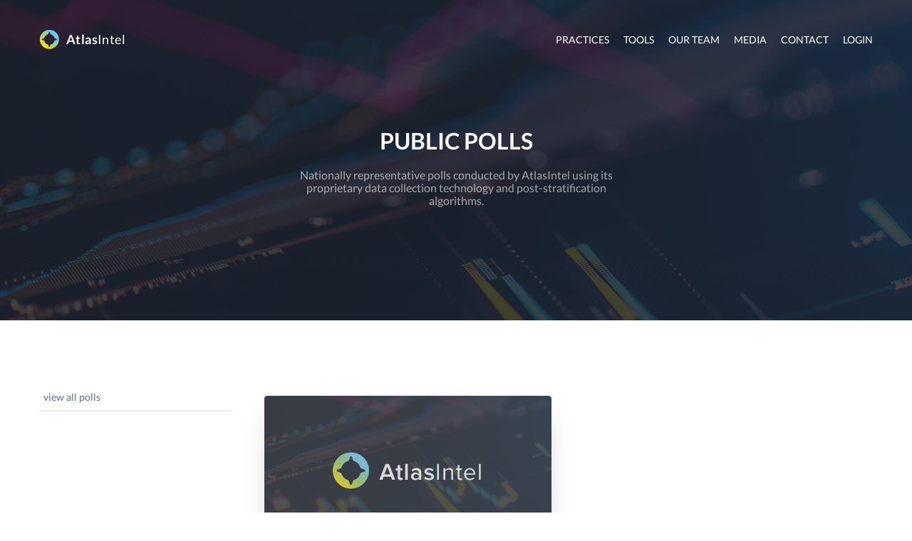

--- FILE ---
content_type: application/javascript; charset=UTF-8
request_url: https://atlasintel.org/_nuxt/375917e.js
body_size: 5211
content:
(window.webpackJsonp=window.webpackJsonp||[]).push([[0],{314:function(e,t,n){"use strict";var o=n(3),r=n(11),l=(n(30),n(17),{name:"User-Menu",methods:{logout:function(){var e=this;return Object(o.a)(regeneratorRuntime.mark((function t(){return regeneratorRuntime.wrap((function(t){for(;;)switch(t.prev=t.next){case 0:return t.next=2,e.$store.dispatch("auth/logout",{redirect:{name:"index"}});case 2:case"end":return t.stop()}}),t)})))()}},computed:{isAdmin:function(){return(this.$store.state.user.role||[]).some((function(e){return"atlas_admin"===e}))}}}),c=n(48),d=Object(c.a)(l,(function(){var e=this,t=e.$createElement,o=e._self._c||t;return o("div",{staticClass:"user-menu"},[o("div",{staticClass:"user--profile-picture"},[this.$store.state.user.thumbnails?o("img",{attrs:{src:this.$store.state.user.thumbnails.default.url,alt:this.$store.state.user.name}}):o("img",{attrs:{src:n(363)}})]),e._v(" "),o("nav",{staticClass:"sub-menu"},[o("ul",[o("li",[o("div",[e._v("Logged in as")]),e._v(" "),o("div",{staticClass:"user-name"},[e._v(e._s(this.$store.state.user.name))])]),e._v(" "),o("li",{staticClass:"sub-menu-divider"}),e._v(" "),e.isAdmin?o("li",[o("nuxt-link",{attrs:{to:{name:"admin-models"}}},[e._v("Model Management")])],1):e._e(),e._v(" "),e.isAdmin?o("li",[o("nuxt-link",{attrs:{to:{name:"admin-roles"}}},[e._v("User Roles")])],1):e._e(),e._v(" "),e.isAdmin?o("li",{staticClass:"sub-menu-divider"}):e._e(),e._v(" "),o("li",[o("client-only",[o("button",{on:{click:function(t){return e.logout()}}},[e._v("Log out")])])],1)])])])}),[],!1,null,null,null).exports,m={name:"Modal"},v=(n(364),Object(c.a)(m,(function(){var e=this,t=e.$createElement,n=e._self._c||t;return n("transition",{attrs:{name:"modal"}},[n("div",{staticClass:"modal modal-mask"},[n("button",{staticClass:"modal-close",on:{click:function(t){return e.$emit("close")}}},[e._v("×")]),e._v(" "),n("div",{staticClass:"modal-wrapper"},[n("div",{staticClass:"modal-container"},[e._t("title"),e._v(" "),e._t("content"),e._v(" "),n("div",{staticClass:"modal-footer"})],2)])])])}),[],!1,null,null,null).exports),h=n(366),f=n.n(h),w=n(362),_={name:"Site-Header",components:{UserMenu:d,Modal:v},data:function(){return{loginEmail:"",loginPassword:"",registerName:"",registerEmail:"",registerPassword:"",registerRepeatPassword:"",registerLang:"",registerCode:"",changePassword:"",tab:"login",showLoginModal:!1,showRegister:!0,showChange:!1,showPin:!1,showChangePassword:!1,error:"",headerEl:void 0,featureEl:void 0,observer:void 0}},mounted:function(){var e=this;this.$route.query["change-password"]&&(this.showChangePassword=!0,this.tab="change-password"),this.headerEl=document.querySelector(".header"),this.featureEl=document.querySelector(".feature");var t=this.headerEl.offsetHeight+24;this.observer=new IntersectionObserver((function(t){Object(r.a)(t,1)[0].isIntersecting?e.headerEl.classList.remove("sticky"):e.headerEl.classList.add("sticky")}),{rootMargin:"-".concat(t,"px 0px 0px 0px")}),this.observer.observe(this.featureEl);var n=navigator.languages&&navigator.languages[0]||navigator.language||navigator.userLanguage;this.registerLang=f()(this.languages,{value:n.substring(0,2)})?n.substring(0,2):"en"},destroyed:function(){this.observer.unobserve(this.featureEl)},methods:{handleHamburger:function(){this.$refs.hamburger.classList.toggle("is-active"),this.$refs.header.classList.toggle("is-active")},handleHome:function(){this.$router.push({name:"index"})},handleSolutions:function(){if("index"===this.$route.name){w.scrollTo("#practices",500,{container:"body",easing:"ease-in",offset:-40,cancelable:!0,x:!1,y:!0}),window.innerWidth<768&&this.handleHamburger()}else this.$router.push({name:"practices"})},handleTools:function(){w.scrollTo("#tools",500,{container:"body",easing:"ease-in",offset:-40,cancelable:!0,x:!1,y:!0}),window.innerWidth<768&&this.handleHamburger()},handleLogin:function(){var e=this;this.$refs.btnJoin.disabled=!0,this.$store.dispatch("auth/login",{email:this.loginEmail,password:this.loginPassword}).then((function(){e.error="",e.showLoginModal=!1})).catch((function(t){e.$refs.btnJoin.disabled=!1,e.error=t.response.data.clientMessage}))},handleRegister:function(){var e=this;return Object(o.a)(regeneratorRuntime.mark((function t(){return regeneratorRuntime.wrap((function(t){for(;;)switch(t.prev=t.next){case 0:return e.$refs.btnRegister.disabled=!0,t.next=3,e.$axios.post("/api/core/atlas-core/auth/signup/email",{name:e.registerName,password:e.registerPassword,email:e.registerEmail,country:"br",lang:e.registerLang}).then((function(t){200===t.status&&(e.error="",e.$store.commit("auth/SET_CONFIRMATION",{email:e.registerEmail,password:e.registerPassword}),e.showRegister=!1,e.showPin=!0,e.$gtag.event("submit",{event_category:"auth",event_label:"register"}))})).catch((function(t){e.$refs.btnRegister.disabled=!1,e.error=t.response.data.clientMessage}));case 3:case"end":return t.stop()}}),t)})))()},handlePIN:function(){var e=this;return Object(o.a)(regeneratorRuntime.mark((function t(){return regeneratorRuntime.wrap((function(t){for(;;)switch(t.prev=t.next){case 0:return e.$refs.btnPIN.disabled=!0,t.next=3,e.$axios.post("/api/core/atlas-core/auth/signup/email/confirmation",{password:e.$store.state.auth.confirmation.password,email:e.$store.state.auth.confirmation.email,code:e.registerCode}).then((function(t){if(200===t.status){var n={email:e.$store.state.auth.confirmation.email,password:e.$store.state.auth.confirmation.password};e.$gtag.event("submit",{event_category:"auth",event_label:"pin"}),e.$store.dispatch("auth/login",{email:n.email,password:n.password}).then((function(){e.$refs.btnPIN.disabled=!1,e.error="",e.showLoginModal=!1,e.showPin=!1,e.tab="login"}))}}),(function(t){e.$refs.btnPIN.disabled=!1,e.registerCode="",e.error=t.response.data.clientMessage}));case 3:case"end":return t.stop()}}),t)})))()},handleFacebookLogin:function(){var e=this;FB.login((function(t){e.$store.dispatch("FBlogin",{token:t.authResponse.accessToken,country:"".concat(e.registerLang,"-br")}).then((function(){e.error="",e.showLoginModal=!1}))}),{scope:"public_profile,email"})},handleLogout:function(){var e=this;return Object(o.a)(regeneratorRuntime.mark((function t(){return regeneratorRuntime.wrap((function(t){for(;;)switch(t.prev=t.next){case 0:return t.next=2,e.$store.dispatch("auth/logout");case 2:case"end":return t.stop()}}),t)})))()},handleRecover:function(){var e=this;return Object(o.a)(regeneratorRuntime.mark((function t(){return regeneratorRuntime.wrap((function(t){for(;;)switch(t.prev=t.next){case 0:return t.prev=0,t.next=3,e.$axios.post("/api/core/atlas-core/account/password/forgot/request",{email:e.loginEmail});case 3:200===t.sent.status&&(e.showChange=!0,e.$gtag.event("submit",{event_category:"auth",event_label:"recover"})),t.next=10;break;case 7:t.prev=7,t.t0=t.catch(0),e.error=t.t0.response.data.clientMessage||t.t0.response.data.message;case 10:case"end":return t.stop()}}),t,null,[[0,7]])})))()},handleChange:function(){var e=this;return Object(o.a)(regeneratorRuntime.mark((function t(){return regeneratorRuntime.wrap((function(t){for(;;)switch(t.prev=t.next){case 0:return t.prev=0,t.next=3,e.$axios.post("/api/core/atlas-core/account/password/forgot/confirmation",{password:e.changePassword,token:e.$route.query["change-password"]});case 3:200===t.sent.status&&(e.showChangePassword=!1,e.tab="login",e.$router.push({name:"index"}),e.$gtag.event("submit",{event_category:"auth",event_label:"change_password"})),t.next=10;break;case 7:t.prev=7,t.t0=t.catch(0),e.error=t.t0.response.data.clientMessage;case 10:case"end":return t.stop()}}),t,null,[[0,7]])})))()}},watch:{tab:function(e){this.error="",this.$gtag.event("change",{event_category:"tab",event_label:e})},showLoginModal:function(e){e&&this.$gtag.event("open",{event_category:"login",event_label:"modal"})}}},x=Object(c.a)(_,(function(){var e=this,t=e.$createElement,n=e._self._c||t;return n("div",[n("header",{ref:"header",staticClass:"header"},[n("div",{staticClass:"container"},[n("div",{staticClass:"site-brand",on:{click:function(t){return e.handleHome()}}},[n("div",{staticClass:"site-brand--logo"},[n("svg",{attrs:{width:"28",height:"28",fill:"none",xmlns:"http://www.w3.org/2000/svg"}},[n("path",{attrs:{d:"M14.358.89C6.928.89.889 6.927.889 14.357s6.039 13.469 13.469 13.469 13.469-6.039 13.469-13.469S21.788.889 14.357.889zM24.459 15.03l-2.918 1.1a7.379 7.379 0 01-5.387 5.388l-1.123 2.94a.733.733 0 01-1.369 0l-1.1-2.918a7.378 7.378 0 01-5.387-5.387L4.256 15.03a.733.733 0 010-1.369l2.919-1.1a7.378 7.378 0 015.387-5.387l1.123-2.919a.733.733 0 011.369 0l1.1 2.919a7.378 7.378 0 015.387 5.387l2.918 1.1c.629.247.629 1.145 0 1.37z",fill:"url(#paint0_linear)"}}),n("defs",[n("linearGradient",{attrs:{id:"paint0_linear",x1:"4.834",y1:"23.882",x2:"23.882",y2:"4.834",gradientUnits:"userSpaceOnUse"}},[n("stop",{attrs:{"stop-color":"#FFE600"}}),n("stop",{attrs:{offset:".427","stop-color":"#A0D081"}}),n("stop",{attrs:{offset:".879","stop-color":"#63CDF6"}})],1)],1)])]),e._v(" "),e._m(0)]),e._v(" "),n("nav",{ref:"mainNav",staticClass:"main-nav"},[n("ul",[n("li",[n("a",{attrs:{href:"/practices"},on:{click:function(t){return t.preventDefault(),e.handleSolutions()}}},[e._v("Practices")])]),e._v(" "),n("li",[n("a",{attrs:{href:"/"},on:{click:function(t){return t.preventDefault(),e.handleTools()}}},[e._v("Tools")])]),e._v(" "),n("li",[n("nuxt-link",{attrs:{to:{name:"team"}}},[e._v("Our Team")])],1),e._v(" "),n("li",[n("nuxt-link",{attrs:{to:{name:"media"}}},[e._v("Media")])],1),e._v(" "),n("li",[n("nuxt-link",{attrs:{to:{name:"contact"}}},[e._v("Contact")])],1),e._v(" "),this.$store.state.auth.isLoggedIn&&"unauthenticated_user"===this.$store.state.auth.scope?n("li",[n("a",{attrs:{href:"/login"},on:{click:function(t){t.preventDefault(),e.showLoginModal=!0}}},[e._v("Login")])]):e._e(),e._v(" "),this.$store.state.auth.isLoggedIn&&"authenticated_user"===this.$store.state.auth.scope?n("li",{staticClass:"logout"},[n("a",{attrs:{href:"/logout"},on:{click:function(t){return t.preventDefault(),e.handleLogout.apply(null,arguments)}}},[e._v("Logout")])]):e._e()])]),e._v(" "),this.$store.state.auth.isLoggedIn&&"authenticated_user"===this.$store.state.auth.scope?n("user-menu"):e._e(),e._v(" "),n("button",{ref:"hamburger",staticClass:"hamburger hamburger--boring",attrs:{type:"button","aria-label":"Menu","aria-controls":"main-nav"},on:{click:function(t){return e.handleHamburger()}}},[e._m(1)])],1)]),e._v(" "),e.showLoginModal?n("Modal",{on:{close:function(t){e.showLoginModal=!1,e.showChange=!1,e.tab="login"}}},[n("div",{staticClass:"modal-content",attrs:{slot:"content"},slot:"content"},[n("ul",{staticClass:"modal-tabs"},[n("li",[n("input",{directives:[{name:"model",rawName:"v-model",value:e.tab,expression:"tab"}],attrs:{id:"tab-register",type:"radio",name:"tabs",value:"register"},domProps:{checked:e._q(e.tab,"register")},on:{change:function(t){e.tab="register"}}}),e._v(" "),n("label",{attrs:{for:"tab-register"}},[n("span",[e._v("Register")])])]),e._v(" "),n("li",[n("input",{directives:[{name:"model",rawName:"v-model",value:e.tab,expression:"tab"}],attrs:{id:"tab-login",type:"radio",name:"tabs",value:"login",checked:""},domProps:{checked:e._q(e.tab,"login")},on:{change:function(t){e.tab="login"}}}),e._v(" "),n("label",{attrs:{for:"tab-login"}},[n("span",[e._v("Login")])])])]),e._v(" "),n("div",{staticClass:"modal-tabs-content"},[n("div",{class:["modal-tab-content",{active:"register"===e.tab}]},[n("form",{directives:[{name:"show",rawName:"v-show",value:e.showRegister,expression:"showRegister"}],staticClass:"form"},[n("span",{class:["input",{"input--filled":e.registerName}]},[n("input",{directives:[{name:"model",rawName:"v-model",value:e.registerName,expression:"registerName"}],staticClass:"input__field",attrs:{type:"text",name:"user-full-name",autocomplete:"name"},domProps:{value:e.registerName},on:{input:function(t){t.target.composing||(e.registerName=t.target.value)}}}),e._v(" "),n("label",{staticClass:"input__label",attrs:{for:"user-full-name"}},[n("span",{staticClass:"input__label-content"},[e._v("Name")])])]),e._v(" "),n("span",{class:["input",{"input--filled":e.registerEmail}]},[n("input",{directives:[{name:"model",rawName:"v-model",value:e.registerEmail,expression:"registerEmail"}],staticClass:"input__field",attrs:{type:"text",name:"user-email",autocomplete:"username"},domProps:{value:e.registerEmail},on:{input:function(t){t.target.composing||(e.registerEmail=t.target.value)}}}),e._v(" "),n("label",{staticClass:"input__label",attrs:{for:"user-email"}},[n("span",{staticClass:"input__label-content"},[e._v("E-mail")])])]),e._v(" "),n("span",{class:["input","input-half",{"input--filled":e.registerPassword}]},[n("input",{directives:[{name:"model",rawName:"v-model",value:e.registerPassword,expression:"registerPassword"}],staticClass:"input__field",attrs:{type:"password",name:"user-password",autocomplete:"new-password"},domProps:{value:e.registerPassword},on:{input:function(t){t.target.composing||(e.registerPassword=t.target.value)}}}),e._v(" "),n("label",{staticClass:"input__label",attrs:{for:"user-password"}},[n("span",{staticClass:"input__label-content"},[e._v("Password")])])]),e._v(" "),n("span",{class:["input","input-half",{"input--filled":e.registerRepeatPassword}]},[n("input",{directives:[{name:"model",rawName:"v-model",value:e.registerRepeatPassword,expression:"registerRepeatPassword"}],staticClass:"input__field",attrs:{type:"password",name:"user-password-confirm",autocomplete:"new-password"},domProps:{value:e.registerRepeatPassword},on:{input:function(t){t.target.composing||(e.registerRepeatPassword=t.target.value)}}}),e._v(" "),n("label",{staticClass:"input__label",attrs:{for:"user-password-confirm"}},[n("span",{staticClass:"input__label-content"},[e._v("Repeat password")])])]),e._v(" "),n("button",{ref:"btnRegister",staticClass:"button button--yellow",on:{click:function(t){return t.preventDefault(),e.handleRegister.apply(null,arguments)}}},[e._v("register")]),e._v(" "),e.error?n("div",{staticClass:"errors"},[e._v(e._s(e.error))]):e._e()]),e._v(" "),n("form",{directives:[{name:"show",rawName:"v-show",value:e.showPin,expression:"showPin"}],staticClass:"form"},[n("p",[e._v("You will receive a confirmation email within the next few seconds.")]),e._v(" "),n("p",[e._v("Please insert the code you received to confirm your account.")]),e._v(" "),n("span",{class:["input",{"input--filled":e.registerCode}]},[n("input",{directives:[{name:"model",rawName:"v-model",value:e.registerCode,expression:"registerCode"}],staticClass:"input__field",attrs:{type:"text",name:"'user-confirmation"},domProps:{value:e.registerCode},on:{input:function(t){t.target.composing||(e.registerCode=t.target.value)}}}),e._v(" "),n("label",{staticClass:"input__label",attrs:{for:"user-confirmation"}},[n("span",{staticClass:"input__label-content"},[e._v("PIN")])])]),e._v(" "),n("button",{ref:"btnPIN",staticClass:"button button--yellow",on:{click:function(t){return t.preventDefault(),e.handlePIN.apply(null,arguments)}}},[e._v("finish")]),e._v(" "),e.error?n("div",{staticClass:"errors"},[e._v(e._s(e.error))]):e._e()])]),e._v(" "),n("div",{class:["modal-tab-content",{active:"login"===e.tab}]},[n("form",{staticClass:"form"},[n("span",{class:["input",{"input--filled":e.loginEmail}]},[n("input",{directives:[{name:"model",rawName:"v-model",value:e.loginEmail,expression:"loginEmail"}],staticClass:"input__field",attrs:{type:"text",name:"'user-email",autocomplete:"username"},domProps:{value:e.loginEmail},on:{input:function(t){t.target.composing||(e.loginEmail=t.target.value)}}}),e._v(" "),n("label",{staticClass:"input__label",attrs:{for:"candidate-email"}},[n("span",{staticClass:"input__label-content"},[e._v("E-mail")])])]),e._v(" "),n("span",{class:["input",{"input--filled":e.loginPassword}]},[n("input",{directives:[{name:"model",rawName:"v-model",value:e.loginPassword,expression:"loginPassword"}],staticClass:"input__field",attrs:{type:"password",name:"'user-password",autocomplete:"current-password"},domProps:{value:e.loginPassword},on:{input:function(t){t.target.composing||(e.loginPassword=t.target.value)}}}),e._v(" "),n("label",{staticClass:"input__label",attrs:{for:"candidate-password"}},[n("span",{staticClass:"input__label-content"},[e._v("Password")])])]),e._v(" "),n("button",{ref:"btnJoin",staticClass:"button button--yellow",on:{click:function(t){return t.preventDefault(),e.handleLogin.apply(null,arguments)}}},[e._v("login")]),e._v(" "),n("button",{staticClass:"forgot-password",on:{click:function(t){t.preventDefault(),e.tab="forgot"}}},[e._v("Forgot your password?")]),e._v(" "),e.error?n("div",{staticClass:"errors"},[e._v(e._s(e.error))]):e._e()])]),e._v(" "),n("div",{class:["modal-tab-content",{active:"forgot"===e.tab}]},[n("form",{directives:[{name:"show",rawName:"v-show",value:!e.showChange,expression:"!showChange"}],staticClass:"form"},[n("p",[e._v("In order to set a new password, please fill in your email.")]),e._v(" "),n("p",[e._v("After submitting your email, we will send you a link to set a new password.")]),e._v(" "),n("span",{class:["input",{"input--filled":e.loginEmail}]},[n("input",{directives:[{name:"model",rawName:"v-model",value:e.loginEmail,expression:"loginEmail"}],staticClass:"input__field",attrs:{type:"text",name:"'user-email",autocomplete:"username"},domProps:{value:e.loginEmail},on:{input:function(t){t.target.composing||(e.loginEmail=t.target.value)}}}),e._v(" "),n("label",{staticClass:"input__label",attrs:{for:"candidate-email"}},[n("span",{staticClass:"input__label-content"},[e._v("E-mail")])])]),e._v(" "),n("button",{ref:"btnRecover",staticClass:"button button--yellow",on:{click:function(t){return t.preventDefault(),e.handleRecover.apply(null,arguments)}}},[e._v("send")]),e._v(" "),e.error?n("div",{staticClass:"errors"},[e._v(e._s(e.error))]):e._e()]),e._v(" "),n("div",{directives:[{name:"show",rawName:"v-show",value:e.showChange,expression:"showChange"}]},[n("p",[e._v("Check your inbox and follow the instructions to set a new password.")]),e._v(" "),n("button",{staticClass:"button button--yellow",on:{click:function(t){t.preventDefault(),e.showLoginModal=!1,e.showChange=!1,e.tab="login"}}},[e._v("close")])])])])])]):e._e(),e._v(" "),e.showChangePassword?n("Modal",{on:{close:function(t){e.showChangePassword=!1,e.tab="login"}}},[n("div",{staticClass:"modal-content",attrs:{slot:"content"},slot:"content"},[n("ul",{staticClass:"modal-tabs"},[n("li",[n("input",{directives:[{name:"model",rawName:"v-model",value:e.tab,expression:"tab"}],attrs:{id:"tab-change-password",type:"radio",name:"tabs",value:"change-password"},domProps:{checked:e._q(e.tab,"change-password")},on:{change:function(t){e.tab="change-password"}}}),e._v(" "),n("label",{attrs:{for:"tab-change-password"}},[n("span",[e._v("Change Password")])])])]),e._v(" "),n("div",{staticClass:"modal-tabs-content"},[n("div",{class:["modal-tab-content",{active:"change-password"===e.tab}]},[n("form",{directives:[{name:"show",rawName:"v-show",value:e.showChangePassword,expression:"showChangePassword"}],staticClass:"form"},[n("span",{class:["input",{"input--filled":e.changePassword}]},[n("input",{directives:[{name:"model",rawName:"v-model",value:e.changePassword,expression:"changePassword"}],staticClass:"input__field",attrs:{type:"password",name:"user-password",autocomplete:"new-password"},domProps:{value:e.changePassword},on:{input:function(t){t.target.composing||(e.changePassword=t.target.value)}}}),e._v(" "),n("label",{staticClass:"input__label",attrs:{for:"user-password"}},[n("span",{staticClass:"input__label-content"},[e._v("Password")])])]),e._v(" "),n("button",{ref:"btnRegister",staticClass:"button button--yellow",on:{click:function(t){return t.preventDefault(),e.handleChange.apply(null,arguments)}}},[e._v("Change password")]),e._v(" "),e.error?n("div",{staticClass:"errors"},[e._v(e._s(e.error))]):e._e()])])])])]):e._e()],1)}),[function(){var e=this,t=e.$createElement,n=e._self._c||t;return n("div",{staticClass:"site-brand--name"},[e._v("Atlas"),n("span",[e._v("Intel")])])},function(){var e=this.$createElement,t=this._self._c||e;return t("span",{staticClass:"hamburger-box"},[t("span",{staticClass:"hamburger-inner"})])}],!1,null,null,null);t.a=x.exports},345:function(e,t,n){var content=n(365);content.__esModule&&(content=content.default),"string"==typeof content&&(content=[[e.i,content,""]]),content.locals&&(e.exports=content.locals);(0,n(26).default)("09444cfc",content,!0,{sourceMap:!1})},363:function(e,t,n){e.exports=n.p+"img/profile-image-default.ba96c8e.png"},364:function(e,t,n){"use strict";n(345)},365:function(e,t,n){var o=n(25)(!1);o.push([e.i,".modal-mask{position:fixed;z-index:9998;top:0;left:0;width:100%;height:100%;background-color:#1d1f24;display:table;transition:opacity .3s ease}.modal-wrapper{display:table-cell;vertical-align:middle}.modal-container{max-width:850px;margin:0 auto;display:flex;flex-flow:row wrap;justify-content:center;align-items:center;transition:all .3s ease}.modal-close{width:35px;height:35px;position:absolute;right:20px;top:20px;background-color:#fc0;border:0;border-radius:50%;font-size:20px;line-height:25px;color:#000}.modal .title{width:28.57143%}.modal .title a,.modal .title h2{color:#fc0}.modal .title p{color:#f2f4f6}@media screen and (max-width:960px){.modal .title{width:96%;margin:0 auto}}.modal .modal-content{width:53.57143%}.modal .modal-content strong{color:#fc0}.modal .modal-content p{color:#f2f4f6}@media screen and (max-width:960px){.modal .modal-content{width:96%;margin:0 auto}}.modal .modal-content .modal-tabs-content{padding:30px 40px;margin-left:auto;border:2px solid #3d4048;z-index:1}@media screen and (max-width:960px){.modal .modal-content .modal-tabs-content{margin:auto}}.modal-notabs-content{padding:30px 40px;margin-left:auto;border:2px solid #3d4048}@media screen and (max-width:960px){.modal-notabs-content{margin:auto}}.modal-notabs-content>.deleted{text-align:center}.modal-notabs-content>.deleted>.btn{margin:0 auto 20px}.modal .modal-content .modal-tabs-content p{color:#f2f4f6}.modal .modal-content .form .btn-submit{width:100%;margin-top:30px}.modal .modal-content .modal-nav{width:50%;margin:40px auto 0}.modal .modal-content .modal-nav,.modal .modal-content .modal-nav ul{display:flex;flex-flow:row wrap;justify-content:space-between}.modal .modal-content ul a{font-size:12px;line-height:1;font-weight:700;color:#f2f4f6;text-transform:uppercase;letter-spacing:1px}.modal .modal-tabs{width:100%;margin:0;padding:0;display:flex;flex-flow:row wrap;justify-content:space-between;list-style:none}.modal .modal-tabs li{width:50%}.modal .modal-tabs input[type=radio]{position:absolute;top:-9999px;left:-9999px}.modal .modal-tabs label{width:100%;height:50px;margin-bottom:-2px;display:block;z-index:2;cursor:pointer;font-size:12px;line-height:4.1;font-weight:700;color:#fff;text-transform:uppercase;text-align:center}.modal .modal-tabs [id^=tab]:checked+label{color:#fc0;border:2px solid #3d4048;border-bottom-color:#1d1f24}.modal .modal-tabs [id^=tab]:checked+label:after{width:100%}.modal .modal-tab-content{width:100%;display:none}.modal .modal-tab-content.active{display:block}.modal .facebook-wrap{width:100%;margin-top:30px;text-align:center}.modal .facebook-wrap span{color:#f2f4f6}.modal .button,.modal .errors{width:100%;margin-top:30px;text-align:center}.modal .errors{color:red}.modal a{color:#fff}.modal .forgot-password{margin:20px auto 0;color:#fff;text-align:center;background-color:transparent;border:0}.modal-enter,.modal-leave-active{opacity:0}.modal-enter .modal-container,.modal-leave-active .modal-container{transform:scale(1.1)}",""]),e.exports=o}}]);

--- FILE ---
content_type: application/javascript; charset=UTF-8
request_url: https://atlasintel.org/_nuxt/44e5dec.js
body_size: 206655
content:
/*! For license information please see LICENSES */
(window.webpackJsonp=window.webpackJsonp||[]).push([[27],[,,function(e,t,n){e.exports=function(){"use strict";var e=navigator.userAgent,t=navigator.platform,n=/gecko\/\d/i.test(e),r=/MSIE \d/.test(e),o=/Trident\/(?:[7-9]|\d{2,})\..*rv:(\d+)/.exec(e),l=/Edge\/(\d+)/.exec(e),c=r||o||l,d=c&&(r?document.documentMode||6:+(l||o)[1]),f=!l&&/WebKit\//.test(e),h=f&&/Qt\/\d+\.\d+/.test(e),m=!l&&/Chrome\//.test(e),v=/Opera\//.test(e),y=/Apple Computer/.test(navigator.vendor),x=/Mac OS X 1\d\D([8-9]|\d\d)\D/.test(e),w=/PhantomJS/.test(e),k=y&&(/Mobile\/\w+/.test(e)||navigator.maxTouchPoints>2),C=/Android/.test(e),S=k||C||/webOS|BlackBerry|Opera Mini|Opera Mobi|IEMobile/i.test(e),_=k||/Mac/.test(t),O=/\bCrOS\b/.test(e),M=/win/i.test(t),T=v&&e.match(/Version\/(\d*\.\d*)/);T&&(T=Number(T[1])),T&&T>=15&&(v=!1,f=!0);var D=_&&(h||v&&(null==T||T<12.11)),L=n||c&&d>=9;function A(e){return new RegExp("(^|\\s)"+e+"(?:$|\\s)\\s*")}var E,j=function(e,t){var n=e.className,r=A(t).exec(n);if(r){var o=n.slice(r.index+r[0].length);e.className=n.slice(0,r.index)+(o?r[1]+o:"")}};function P(e){for(var t=e.childNodes.length;t>0;--t)e.removeChild(e.firstChild);return e}function N(e,t){return P(e).appendChild(t)}function I(e,content,t,style){var n=document.createElement(e);if(t&&(n.className=t),style&&(n.style.cssText=style),"string"==typeof content)n.appendChild(document.createTextNode(content));else if(content)for(var i=0;i<content.length;++i)n.appendChild(content[i]);return n}function F(e,content,t,style){var n=I(e,content,t,style);return n.setAttribute("role","presentation"),n}function $(e,t){if(3==t.nodeType&&(t=t.parentNode),e.contains)return e.contains(t);do{if(11==t.nodeType&&(t=t.host),t==e)return!0}while(t=t.parentNode)}function z(){var e;try{e=document.activeElement}catch(t){e=document.body||null}for(;e&&e.shadowRoot&&e.shadowRoot.activeElement;)e=e.shadowRoot.activeElement;return e}function R(e,t){var n=e.className;A(t).test(n)||(e.className+=(n?" ":"")+t)}function H(a,b){for(var e=a.split(" "),i=0;i<e.length;i++)e[i]&&!A(e[i]).test(b)&&(b+=" "+e[i]);return b}E=document.createRange?function(e,t,n,r){var o=document.createRange();return o.setEnd(r||e,n),o.setStart(e,t),o}:function(e,t,n){var r=document.body.createTextRange();try{r.moveToElementText(e.parentNode)}catch(e){return r}return r.collapse(!0),r.moveEnd("character",n),r.moveStart("character",t),r};var W=function(e){e.select()};function B(e){var t=Array.prototype.slice.call(arguments,1);return function(){return e.apply(null,t)}}function V(e,t,n){for(var r in t||(t={}),e)!e.hasOwnProperty(r)||!1===n&&t.hasOwnProperty(r)||(t[r]=e[r]);return t}function U(e,t,n,r,o){null==t&&-1==(t=e.search(/[^\s\u00a0]/))&&(t=e.length);for(var i=r||0,l=o||0;;){var c=e.indexOf("\t",i);if(c<0||c>=t)return l+(t-i);l+=c-i,l+=n-l%n,i=c+1}}k?W=function(e){e.selectionStart=0,e.selectionEnd=e.value.length}:c&&(W=function(e){try{e.select()}catch(e){}});var Y=function(){this.id=null,this.f=null,this.time=0,this.handler=B(this.onTimeout,this)};function K(e,t){for(var i=0;i<e.length;++i)if(e[i]==t)return i;return-1}Y.prototype.onTimeout=function(e){e.id=0,e.time<=+new Date?e.f():setTimeout(e.handler,e.time-+new Date)},Y.prototype.set=function(e,t){this.f=t;var time=+new Date+e;(!this.id||time<this.time)&&(clearTimeout(this.id),this.id=setTimeout(this.handler,e),this.time=time)};var G=50,X={toString:function(){return"CodeMirror.Pass"}},Z={scroll:!1},J={origin:"*mouse"},Q={origin:"+move"};function ee(e,t,n){for(var r=0,col=0;;){var o=e.indexOf("\t",r);-1==o&&(o=e.length);var l=o-r;if(o==e.length||col+l>=t)return r+Math.min(l,t-col);if(col+=o-r,r=o+1,(col+=n-col%n)>=t)return r}}var te=[""];function ne(e){for(;te.length<=e;)te.push(re(te)+" ");return te[e]}function re(e){return e[e.length-1]}function map(e,t){for(var n=[],i=0;i<e.length;i++)n[i]=t(e[i],i);return n}function ie(e,t,n){for(var r=0,o=n(t);r<e.length&&n(e[r])<=o;)r++;e.splice(r,0,t)}function oe(){}function ae(base,e){var t;return Object.create?t=Object.create(base):(oe.prototype=base,t=new oe),e&&V(e,t),t}var se=/[\u00df\u0587\u0590-\u05f4\u0600-\u06ff\u3040-\u309f\u30a0-\u30ff\u3400-\u4db5\u4e00-\u9fcc\uac00-\ud7af]/;function le(e){return/\w/.test(e)||e>""&&(e.toUpperCase()!=e.toLowerCase()||se.test(e))}function ce(e,t){return t?!!(t.source.indexOf("\\w")>-1&&le(e))||t.test(e):le(e)}function ue(e){for(var t in e)if(e.hasOwnProperty(t)&&e[t])return!1;return!0}var de=/[\u0300-\u036f\u0483-\u0489\u0591-\u05bd\u05bf\u05c1\u05c2\u05c4\u05c5\u05c7\u0610-\u061a\u064b-\u065e\u0670\u06d6-\u06dc\u06de-\u06e4\u06e7\u06e8\u06ea-\u06ed\u0711\u0730-\u074a\u07a6-\u07b0\u07eb-\u07f3\u0816-\u0819\u081b-\u0823\u0825-\u0827\u0829-\u082d\u0900-\u0902\u093c\u0941-\u0948\u094d\u0951-\u0955\u0962\u0963\u0981\u09bc\u09be\u09c1-\u09c4\u09cd\u09d7\u09e2\u09e3\u0a01\u0a02\u0a3c\u0a41\u0a42\u0a47\u0a48\u0a4b-\u0a4d\u0a51\u0a70\u0a71\u0a75\u0a81\u0a82\u0abc\u0ac1-\u0ac5\u0ac7\u0ac8\u0acd\u0ae2\u0ae3\u0b01\u0b3c\u0b3e\u0b3f\u0b41-\u0b44\u0b4d\u0b56\u0b57\u0b62\u0b63\u0b82\u0bbe\u0bc0\u0bcd\u0bd7\u0c3e-\u0c40\u0c46-\u0c48\u0c4a-\u0c4d\u0c55\u0c56\u0c62\u0c63\u0cbc\u0cbf\u0cc2\u0cc6\u0ccc\u0ccd\u0cd5\u0cd6\u0ce2\u0ce3\u0d3e\u0d41-\u0d44\u0d4d\u0d57\u0d62\u0d63\u0dca\u0dcf\u0dd2-\u0dd4\u0dd6\u0ddf\u0e31\u0e34-\u0e3a\u0e47-\u0e4e\u0eb1\u0eb4-\u0eb9\u0ebb\u0ebc\u0ec8-\u0ecd\u0f18\u0f19\u0f35\u0f37\u0f39\u0f71-\u0f7e\u0f80-\u0f84\u0f86\u0f87\u0f90-\u0f97\u0f99-\u0fbc\u0fc6\u102d-\u1030\u1032-\u1037\u1039\u103a\u103d\u103e\u1058\u1059\u105e-\u1060\u1071-\u1074\u1082\u1085\u1086\u108d\u109d\u135f\u1712-\u1714\u1732-\u1734\u1752\u1753\u1772\u1773\u17b7-\u17bd\u17c6\u17c9-\u17d3\u17dd\u180b-\u180d\u18a9\u1920-\u1922\u1927\u1928\u1932\u1939-\u193b\u1a17\u1a18\u1a56\u1a58-\u1a5e\u1a60\u1a62\u1a65-\u1a6c\u1a73-\u1a7c\u1a7f\u1b00-\u1b03\u1b34\u1b36-\u1b3a\u1b3c\u1b42\u1b6b-\u1b73\u1b80\u1b81\u1ba2-\u1ba5\u1ba8\u1ba9\u1c2c-\u1c33\u1c36\u1c37\u1cd0-\u1cd2\u1cd4-\u1ce0\u1ce2-\u1ce8\u1ced\u1dc0-\u1de6\u1dfd-\u1dff\u200c\u200d\u20d0-\u20f0\u2cef-\u2cf1\u2de0-\u2dff\u302a-\u302f\u3099\u309a\ua66f-\ua672\ua67c\ua67d\ua6f0\ua6f1\ua802\ua806\ua80b\ua825\ua826\ua8c4\ua8e0-\ua8f1\ua926-\ua92d\ua947-\ua951\ua980-\ua982\ua9b3\ua9b6-\ua9b9\ua9bc\uaa29-\uaa2e\uaa31\uaa32\uaa35\uaa36\uaa43\uaa4c\uaab0\uaab2-\uaab4\uaab7\uaab8\uaabe\uaabf\uaac1\uabe5\uabe8\uabed\udc00-\udfff\ufb1e\ufe00-\ufe0f\ufe20-\ufe26\uff9e\uff9f]/;function fe(e){return e.charCodeAt(0)>=768&&de.test(e)}function he(e,t,n){for(;(n<0?t>0:t<e.length)&&fe(e.charAt(t));)t+=n;return t}function pe(e,t,n){for(var r=t>n?-1:1;;){if(t==n)return t;var o=(t+n)/2,l=r<0?Math.ceil(o):Math.floor(o);if(l==t)return e(l)?t:n;e(l)?n=l:t=l+r}}function me(e,t,n,r){if(!e)return r(t,n,"ltr",0);for(var o=!1,i=0;i<e.length;++i){var l=e[i];(l.from<n&&l.to>t||t==n&&l.to==t)&&(r(Math.max(l.from,t),Math.min(l.to,n),1==l.level?"rtl":"ltr",i),o=!0)}o||r(t,n,"ltr")}var ge=null;function ve(e,t,n){var r;ge=null;for(var i=0;i<e.length;++i){var o=e[i];if(o.from<t&&o.to>t)return i;o.to==t&&(o.from!=o.to&&"before"==n?r=i:ge=i),o.from==t&&(o.from!=o.to&&"before"!=n?r=i:ge=i)}return null!=r?r:ge}var be=function(){var e="bbbbbbbbbtstwsbbbbbbbbbbbbbbssstwNN%%%NNNNNN,N,N1111111111NNNNNNNLLLLLLLLLLLLLLLLLLLLLLLLLLNNNNNNLLLLLLLLLLLLLLLLLLLLLLLLLLNNNNbbbbbbsbbbbbbbbbbbbbbbbbbbbbbbbbb,N%%%%NNNNLNNNNN%%11NLNNN1LNNNNNLLLLLLLLLLLLLLLLLLLLLLLNLLLLLLLLLLLLLLLLLLLLLLLLLLLLLLLN",t="nnnnnnNNr%%r,rNNmmmmmmmmmmmrrrrrrrrrrrrrrrrrrrrrrrrrrrrrrrrrrrrrrrrrrrrrrrrmmmmmmmmmmmmmmmmmmmmmnnnnnnnnnn%nnrrrmrrrrrrrrrrrrrrrrrrrrrrrrrrrrrrrrrrrrrrrrrrrrrrrrrrrrrrrrrrrrrrrrrrrrrrrrrrrrrrrrrrrrrrrrrrrrrrrrrrrrrmmmmmmmnNmmmmmmrrmmNmmmmrr1111111111";function n(code){return code<=247?e.charAt(code):1424<=code&&code<=1524?"R":1536<=code&&code<=1785?t.charAt(code-1536):1774<=code&&code<=2220?"r":8192<=code&&code<=8203?"w":8204==code?"b":"L"}var r=/[\u0590-\u05f4\u0600-\u06ff\u0700-\u08ac]/,o=/[stwN]/,l=/[LRr]/,c=/[Lb1n]/,d=/[1n]/;function f(e,t,n){this.level=e,this.from=t,this.to=n}return function(e,t){var h="ltr"==t?"L":"R";if(0==e.length||"ltr"==t&&!r.test(e))return!1;for(var m=e.length,v=[],i=0;i<m;++i)v.push(n(e.charCodeAt(i)));for(var y=0,x=h;y<m;++y){var w=v[y];"m"==w?v[y]=x:x=w}for(var k=0,C=h;k<m;++k){var S=v[k];"1"==S&&"r"==C?v[k]="n":l.test(S)&&(C=S,"r"==S&&(v[k]="R"))}for(var _=1,O=v[0];_<m-1;++_){var M=v[_];"+"==M&&"1"==O&&"1"==v[_+1]?v[_]="1":","!=M||O!=v[_+1]||"1"!=O&&"n"!=O||(v[_]=O),O=M}for(var T=0;T<m;++T){var D=v[T];if(","==D)v[T]="N";else if("%"==D){var L=void 0;for(L=T+1;L<m&&"%"==v[L];++L);for(var A=T&&"!"==v[T-1]||L<m&&"1"==v[L]?"1":"N",E=T;E<L;++E)v[E]=A;T=L-1}}for(var j=0,P=h;j<m;++j){var N=v[j];"L"==P&&"1"==N?v[j]="L":l.test(N)&&(P=N)}for(var I=0;I<m;++I)if(o.test(v[I])){var F=void 0;for(F=I+1;F<m&&o.test(v[F]);++F);for(var $="L"==(I?v[I-1]:h),z=$==("L"==(F<m?v[F]:h))?$?"L":"R":h,R=I;R<F;++R)v[R]=z;I=F-1}for(var H,W=[],B=0;B<m;)if(c.test(v[B])){var V=B;for(++B;B<m&&c.test(v[B]);++B);W.push(new f(0,V,B))}else{var U=B,Y=W.length,K="rtl"==t?1:0;for(++B;B<m&&"L"!=v[B];++B);for(var G=U;G<B;)if(d.test(v[G])){U<G&&(W.splice(Y,0,new f(1,U,G)),Y+=K);var X=G;for(++G;G<B&&d.test(v[G]);++G);W.splice(Y,0,new f(2,X,G)),Y+=K,U=G}else++G;U<B&&W.splice(Y,0,new f(1,U,B))}return"ltr"==t&&(1==W[0].level&&(H=e.match(/^\s+/))&&(W[0].from=H[0].length,W.unshift(new f(0,0,H[0].length))),1==re(W).level&&(H=e.match(/\s+$/))&&(re(W).to-=H[0].length,W.push(new f(0,m-H[0].length,m)))),"rtl"==t?W.reverse():W}}();function ye(line,e){var t=line.order;return null==t&&(t=line.order=be(line.text,e)),t}var xe=[],we=function(e,t,n){if(e.addEventListener)e.addEventListener(t,n,!1);else if(e.attachEvent)e.attachEvent("on"+t,n);else{var map=e._handlers||(e._handlers={});map[t]=(map[t]||xe).concat(n)}};function ke(e,t){return e._handlers&&e._handlers[t]||xe}function Ce(e,t,n){if(e.removeEventListener)e.removeEventListener(t,n,!1);else if(e.detachEvent)e.detachEvent("on"+t,n);else{var map=e._handlers,r=map&&map[t];if(r){var o=K(r,n);o>-1&&(map[t]=r.slice(0,o).concat(r.slice(o+1)))}}}function Se(e,t){var n=ke(e,t);if(n.length)for(var r=Array.prototype.slice.call(arguments,2),i=0;i<n.length;++i)n[i].apply(null,r)}function _e(e,t,n){return"string"==typeof t&&(t={type:t,preventDefault:function(){this.defaultPrevented=!0}}),Se(e,n||t.type,e,t),Ae(t)||t.codemirrorIgnore}function Oe(e){var t=e._handlers&&e._handlers.cursorActivity;if(t)for(var n=e.curOp.cursorActivityHandlers||(e.curOp.cursorActivityHandlers=[]),i=0;i<t.length;++i)-1==K(n,t[i])&&n.push(t[i])}function Me(e,t){return ke(e,t).length>0}function Te(e){e.prototype.on=function(e,t){we(this,e,t)},e.prototype.off=function(e,t){Ce(this,e,t)}}function De(e){e.preventDefault?e.preventDefault():e.returnValue=!1}function Le(e){e.stopPropagation?e.stopPropagation():e.cancelBubble=!0}function Ae(e){return null!=e.defaultPrevented?e.defaultPrevented:0==e.returnValue}function Ee(e){De(e),Le(e)}function je(e){return e.target||e.srcElement}function Pe(e){var b=e.which;return null==b&&(1&e.button?b=1:2&e.button?b=3:4&e.button&&(b=2)),_&&e.ctrlKey&&1==b&&(b=3),b}var Ne,Ie,Fe=function(){if(c&&d<9)return!1;var div=I("div");return"draggable"in div||"dragDrop"in div}();function $e(e){if(null==Ne){var t=I("span","​");N(e,I("span",[t,document.createTextNode("x")])),0!=e.firstChild.offsetHeight&&(Ne=t.offsetWidth<=1&&t.offsetHeight>2&&!(c&&d<8))}var n=Ne?I("span","​"):I("span"," ",null,"display: inline-block; width: 1px; margin-right: -1px");return n.setAttribute("cm-text",""),n}function ze(e){if(null!=Ie)return Ie;var t=N(e,document.createTextNode("AخA")),n=E(t,0,1).getBoundingClientRect(),r=E(t,1,2).getBoundingClientRect();return P(e),!(!n||n.left==n.right)&&(Ie=r.right-n.right<3)}var Re,He=3!="\n\nb".split(/\n/).length?function(e){for(var t=0,n=[],r=e.length;t<=r;){var o=e.indexOf("\n",t);-1==o&&(o=e.length);var line=e.slice(t,"\r"==e.charAt(o-1)?o-1:o),rt=line.indexOf("\r");-1!=rt?(n.push(line.slice(0,rt)),t+=rt+1):(n.push(line),t=o+1)}return n}:function(e){return e.split(/\r\n?|\n/)},We=window.getSelection?function(e){try{return e.selectionStart!=e.selectionEnd}catch(e){return!1}}:function(e){var t;try{t=e.ownerDocument.selection.createRange()}catch(e){}return!(!t||t.parentElement()!=e)&&0!=t.compareEndPoints("StartToEnd",t)},Be="oncopy"in(Re=I("div"))||(Re.setAttribute("oncopy","return;"),"function"==typeof Re.oncopy),Ve=null;function qe(e){if(null!=Ve)return Ve;var t=N(e,I("span","x")),n=t.getBoundingClientRect(),r=E(t,0,1).getBoundingClientRect();return Ve=Math.abs(n.left-r.left)>1}var Ue={},Ye={};function Ke(e,t){arguments.length>2&&(t.dependencies=Array.prototype.slice.call(arguments,2)),Ue[e]=t}function Ge(e,t){Ye[e]=t}function Xe(e){if("string"==typeof e&&Ye.hasOwnProperty(e))e=Ye[e];else if(e&&"string"==typeof e.name&&Ye.hasOwnProperty(e.name)){var t=Ye[e.name];"string"==typeof t&&(t={name:t}),(e=ae(t,e)).name=t.name}else{if("string"==typeof e&&/^[\w\-]+\/[\w\-]+\+xml$/.test(e))return Xe("application/xml");if("string"==typeof e&&/^[\w\-]+\/[\w\-]+\+json$/.test(e))return Xe("application/json")}return"string"==typeof e?{name:e}:e||{name:"null"}}function Ze(e,t){t=Xe(t);var n=Ue[t.name];if(!n)return Ze(e,"text/plain");var r=n(e,t);if(Je.hasOwnProperty(t.name)){var o=Je[t.name];for(var l in o)o.hasOwnProperty(l)&&(r.hasOwnProperty(l)&&(r["_"+l]=r[l]),r[l]=o[l])}if(r.name=t.name,t.helperType&&(r.helperType=t.helperType),t.modeProps)for(var c in t.modeProps)r[c]=t.modeProps[c];return r}var Je={};function Qe(e,t){V(t,Je.hasOwnProperty(e)?Je[e]:Je[e]={})}function et(e,t){if(!0===t)return t;if(e.copyState)return e.copyState(t);var n={};for(var r in t){var o=t[r];o instanceof Array&&(o=o.concat([])),n[r]=o}return n}function tt(e,t){for(var n;e.innerMode&&(n=e.innerMode(t))&&n.mode!=e;)t=n.state,e=n.mode;return n||{mode:e,state:t}}function nt(e,t,n){return!e.startState||e.startState(t,n)}var it=function(e,t,n){this.pos=this.start=0,this.string=e,this.tabSize=t||8,this.lastColumnPos=this.lastColumnValue=0,this.lineStart=0,this.lineOracle=n};function ot(e,t){if((t-=e.first)<0||t>=e.size)throw new Error("There is no line "+(t+e.first)+" in the document.");for(var n=e;!n.lines;)for(var i=0;;++i){var r=n.children[i],o=r.chunkSize();if(t<o){n=r;break}t-=o}return n.lines[t]}function at(e,t,n){var r=[],o=t.line;return e.iter(t.line,n.line+1,(function(line){var text=line.text;o==n.line&&(text=text.slice(0,n.ch)),o==t.line&&(text=text.slice(t.ch)),r.push(text),++o})),r}function st(e,t,n){var r=[];return e.iter(t,n,(function(line){r.push(line.text)})),r}function lt(line,e){var t=e-line.height;if(t)for(var n=line;n;n=n.parent)n.height+=t}function ct(line){if(null==line.parent)return null;for(var e=line.parent,t=K(e.lines,line),n=e.parent;n;e=n,n=n.parent)for(var i=0;n.children[i]!=e;++i)t+=n.children[i].chunkSize();return t+e.first}function ut(e,t){var n=e.first;e:do{for(var r=0;r<e.children.length;++r){var o=e.children[r],l=o.height;if(t<l){e=o;continue e}t-=l,n+=o.chunkSize()}return n}while(!e.lines);for(var i=0;i<e.lines.length;++i){var c=e.lines[i].height;if(t<c)break;t-=c}return n+i}function ft(e,t){return t>=e.first&&t<e.first+e.size}function ht(e,i){return String(e.lineNumberFormatter(i+e.firstLineNumber))}function pt(line,e,t){if(void 0===t&&(t=null),!(this instanceof pt))return new pt(line,e,t);this.line=line,this.ch=e,this.sticky=t}function mt(a,b){return a.line-b.line||a.ch-b.ch}function gt(a,b){return a.sticky==b.sticky&&0==mt(a,b)}function vt(e){return pt(e.line,e.ch)}function bt(a,b){return mt(a,b)<0?b:a}function yt(a,b){return mt(a,b)<0?a:b}function xt(e,t){return Math.max(e.first,Math.min(t,e.first+e.size-1))}function wt(e,t){if(t.line<e.first)return pt(e.first,0);var n=e.first+e.size-1;return t.line>n?pt(n,ot(e,n).text.length):kt(t,ot(e,t.line).text.length)}function kt(e,t){var n=e.ch;return null==n||n>t?pt(e.line,t):n<0?pt(e.line,0):e}function Ct(e,t){for(var n=[],i=0;i<t.length;i++)n[i]=wt(e,t[i]);return n}it.prototype.eol=function(){return this.pos>=this.string.length},it.prototype.sol=function(){return this.pos==this.lineStart},it.prototype.peek=function(){return this.string.charAt(this.pos)||void 0},it.prototype.next=function(){if(this.pos<this.string.length)return this.string.charAt(this.pos++)},it.prototype.eat=function(e){var t=this.string.charAt(this.pos);if("string"==typeof e?t==e:t&&(e.test?e.test(t):e(t)))return++this.pos,t},it.prototype.eatWhile=function(e){for(var t=this.pos;this.eat(e););return this.pos>t},it.prototype.eatSpace=function(){for(var e=this.pos;/[\s\u00a0]/.test(this.string.charAt(this.pos));)++this.pos;return this.pos>e},it.prototype.skipToEnd=function(){this.pos=this.string.length},it.prototype.skipTo=function(e){var t=this.string.indexOf(e,this.pos);if(t>-1)return this.pos=t,!0},it.prototype.backUp=function(e){this.pos-=e},it.prototype.column=function(){return this.lastColumnPos<this.start&&(this.lastColumnValue=U(this.string,this.start,this.tabSize,this.lastColumnPos,this.lastColumnValue),this.lastColumnPos=this.start),this.lastColumnValue-(this.lineStart?U(this.string,this.lineStart,this.tabSize):0)},it.prototype.indentation=function(){return U(this.string,null,this.tabSize)-(this.lineStart?U(this.string,this.lineStart,this.tabSize):0)},it.prototype.match=function(pattern,e,t){if("string"!=typeof pattern){var n=this.string.slice(this.pos).match(pattern);return n&&n.index>0?null:(n&&!1!==e&&(this.pos+=n[0].length),n)}var r=function(e){return t?e.toLowerCase():e};if(r(this.string.substr(this.pos,pattern.length))==r(pattern))return!1!==e&&(this.pos+=pattern.length),!0},it.prototype.current=function(){return this.string.slice(this.start,this.pos)},it.prototype.hideFirstChars=function(e,t){this.lineStart+=e;try{return t()}finally{this.lineStart-=e}},it.prototype.lookAhead=function(e){var t=this.lineOracle;return t&&t.lookAhead(e)},it.prototype.baseToken=function(){var e=this.lineOracle;return e&&e.baseToken(this.pos)};var St=function(e,t){this.state=e,this.lookAhead=t},_t=function(e,t,line,n){this.state=t,this.doc=e,this.line=line,this.maxLookAhead=n||0,this.baseTokens=null,this.baseTokenPos=1};function Ot(e,line,t,n){var r=[e.state.modeGen],o={};Nt(e,line.text,e.doc.mode,t,(function(e,style){return r.push(e,style)}),o,n);for(var l=t.state,c=function(n){t.baseTokens=r;var c=e.state.overlays[n],i=1,d=0;t.state=!0,Nt(e,line.text,c.mode,t,(function(e,style){for(var t=i;d<e;){var n=r[i];n>e&&r.splice(i,1,e,r[i+1],n),i+=2,d=Math.min(e,n)}if(style)if(c.opaque)r.splice(t,i-t,e,"overlay "+style),i=t+2;else for(;t<i;t+=2){var o=r[t+1];r[t+1]=(o?o+" ":"")+"overlay "+style}}),o),t.state=l,t.baseTokens=null,t.baseTokenPos=1},d=0;d<e.state.overlays.length;++d)c(d);return{styles:r,classes:o.bgClass||o.textClass?o:null}}function Mt(e,line,t){if(!line.styles||line.styles[0]!=e.state.modeGen){var n=Tt(e,ct(line)),r=line.text.length>e.options.maxHighlightLength&&et(e.doc.mode,n.state),o=Ot(e,line,n);r&&(n.state=r),line.stateAfter=n.save(!r),line.styles=o.styles,o.classes?line.styleClasses=o.classes:line.styleClasses&&(line.styleClasses=null),t===e.doc.highlightFrontier&&(e.doc.modeFrontier=Math.max(e.doc.modeFrontier,++e.doc.highlightFrontier))}return line.styles}function Tt(e,t,n){var r=e.doc,o=e.display;if(!r.mode.startState)return new _t(r,!0,t);var l=It(e,t,n),c=l>r.first&&ot(r,l-1).stateAfter,d=c?_t.fromSaved(r,c,l):new _t(r,nt(r.mode),l);return r.iter(l,t,(function(line){Dt(e,line.text,d);var n=d.line;line.stateAfter=n==t-1||n%5==0||n>=o.viewFrom&&n<o.viewTo?d.save():null,d.nextLine()})),n&&(r.modeFrontier=d.line),d}function Dt(e,text,t,n){var r=e.doc.mode,o=new it(text,e.options.tabSize,t);for(o.start=o.pos=n||0,""==text&&Lt(r,t.state);!o.eol();)At(r,o,t.state),o.start=o.pos}function Lt(e,t){if(e.blankLine)return e.blankLine(t);if(e.innerMode){var n=tt(e,t);return n.mode.blankLine?n.mode.blankLine(n.state):void 0}}function At(e,t,n,r){for(var i=0;i<10;i++){r&&(r[0]=tt(e,n).mode);var style=e.token(t,n);if(t.pos>t.start)return style}throw new Error("Mode "+e.name+" failed to advance stream.")}_t.prototype.lookAhead=function(e){var line=this.doc.getLine(this.line+e);return null!=line&&e>this.maxLookAhead&&(this.maxLookAhead=e),line},_t.prototype.baseToken=function(e){if(!this.baseTokens)return null;for(;this.baseTokens[this.baseTokenPos]<=e;)this.baseTokenPos+=2;var t=this.baseTokens[this.baseTokenPos+1];return{type:t&&t.replace(/( |^)overlay .*/,""),size:this.baseTokens[this.baseTokenPos]-e}},_t.prototype.nextLine=function(){this.line++,this.maxLookAhead>0&&this.maxLookAhead--},_t.fromSaved=function(e,t,line){return t instanceof St?new _t(e,et(e.mode,t.state),line,t.lookAhead):new _t(e,et(e.mode,t),line)},_t.prototype.save=function(e){var t=!1!==e?et(this.doc.mode,this.state):this.state;return this.maxLookAhead>0?new St(t,this.maxLookAhead):t};var Et=function(e,t,n){this.start=e.start,this.end=e.pos,this.string=e.current(),this.type=t||null,this.state=n};function jt(e,t,n,r){var style,o,l=e.doc,c=l.mode,line=ot(l,(t=wt(l,t)).line),d=Tt(e,t.line,n),f=new it(line.text,e.options.tabSize,d);for(r&&(o=[]);(r||f.pos<t.ch)&&!f.eol();)f.start=f.pos,style=At(c,f,d.state),r&&o.push(new Et(f,style,et(l.mode,d.state)));return r?o:new Et(f,style,d.state)}function Pt(e,output){if(e)for(;;){var t=e.match(/(?:^|\s+)line-(background-)?(\S+)/);if(!t)break;e=e.slice(0,t.index)+e.slice(t.index+t[0].length);var n=t[1]?"bgClass":"textClass";null==output[n]?output[n]=t[2]:new RegExp("(?:^|\\s)"+t[2]+"(?:$|\\s)").test(output[n])||(output[n]+=" "+t[2])}return e}function Nt(e,text,t,n,r,o,l){var c=t.flattenSpans;null==c&&(c=e.options.flattenSpans);var style,d=0,f=null,h=new it(text,e.options.tabSize,n),m=e.options.addModeClass&&[null];for(""==text&&Pt(Lt(t,n.state),o);!h.eol();){if(h.pos>e.options.maxHighlightLength?(c=!1,l&&Dt(e,text,n,h.pos),h.pos=text.length,style=null):style=Pt(At(t,h,n.state,m),o),m){var v=m[0].name;v&&(style="m-"+(style?v+" "+style:v))}if(!c||f!=style){for(;d<h.start;)r(d=Math.min(h.start,d+5e3),f);f=style}h.start=h.pos}for(;d<h.pos;){var y=Math.min(h.pos,d+5e3);r(y,f),d=y}}function It(e,t,n){for(var r,o,l=e.doc,c=n?-1:t-(e.doc.mode.innerMode?1e3:100),d=t;d>c;--d){if(d<=l.first)return l.first;var line=ot(l,d-1),f=line.stateAfter;if(f&&(!n||d+(f instanceof St?f.lookAhead:0)<=l.modeFrontier))return d;var h=U(line.text,null,e.options.tabSize);(null==o||r>h)&&(o=d-1,r=h)}return o}function Ft(e,t){if(e.modeFrontier=Math.min(e.modeFrontier,t),!(e.highlightFrontier<t-10)){for(var n=e.first,line=t-1;line>n;line--){var r=ot(e,line).stateAfter;if(r&&(!(r instanceof St)||line+r.lookAhead<t)){n=line+1;break}}e.highlightFrontier=Math.min(e.highlightFrontier,n)}}var $t=!1,zt=!1;function Rt(){$t=!0}function Ht(){zt=!0}function Wt(marker,e,t){this.marker=marker,this.from=e,this.to=t}function Bt(e,marker){if(e)for(var i=0;i<e.length;++i){var span=e[i];if(span.marker==marker)return span}}function Vt(e,span){for(var t,i=0;i<e.length;++i)e[i]!=span&&(t||(t=[])).push(e[i]);return t}function qt(line,span,e){var t=e&&window.WeakSet&&(e.markedSpans||(e.markedSpans=new WeakSet));t&&t.has(line.markedSpans)?line.markedSpans.push(span):(line.markedSpans=line.markedSpans?line.markedSpans.concat([span]):[span],t&&t.add(line.markedSpans)),span.marker.attachLine(line)}function Ut(e,t,n){var r;if(e)for(var i=0;i<e.length;++i){var span=e[i],marker=span.marker;if(null==span.from||(marker.inclusiveLeft?span.from<=t:span.from<t)||span.from==t&&"bookmark"==marker.type&&(!n||!span.marker.insertLeft)){var o=null==span.to||(marker.inclusiveRight?span.to>=t:span.to>t);(r||(r=[])).push(new Wt(marker,span.from,o?null:span.to))}}return r}function Yt(e,t,n){var r;if(e)for(var i=0;i<e.length;++i){var span=e[i],marker=span.marker;if(null==span.to||(marker.inclusiveRight?span.to>=t:span.to>t)||span.from==t&&"bookmark"==marker.type&&(!n||span.marker.insertLeft)){var o=null==span.from||(marker.inclusiveLeft?span.from<=t:span.from<t);(r||(r=[])).push(new Wt(marker,o?null:span.from-t,null==span.to?null:span.to-t))}}return r}function Kt(e,t){if(t.full)return null;var n=ft(e,t.from.line)&&ot(e,t.from.line).markedSpans,r=ft(e,t.to.line)&&ot(e,t.to.line).markedSpans;if(!n&&!r)return null;var o=t.from.ch,l=t.to.ch,c=0==mt(t.from,t.to),d=Ut(n,o,c),f=Yt(r,l,c),h=1==t.text.length,m=re(t.text).length+(h?o:0);if(d)for(var i=0;i<d.length;++i){var span=d[i];if(null==span.to){var v=Bt(f,span.marker);v?h&&(span.to=null==v.to?null:v.to+m):span.to=o}}if(f)for(var y=0;y<f.length;++y){var x=f[y];null!=x.to&&(x.to+=m),null==x.from?Bt(d,x.marker)||(x.from=m,h&&(d||(d=[])).push(x)):(x.from+=m,h&&(d||(d=[])).push(x))}d&&(d=Gt(d)),f&&f!=d&&(f=Gt(f));var w=[d];if(!h){var k,C=t.text.length-2;if(C>0&&d)for(var S=0;S<d.length;++S)null==d[S].to&&(k||(k=[])).push(new Wt(d[S].marker,null,null));for(var _=0;_<C;++_)w.push(k);w.push(f)}return w}function Gt(e){for(var i=0;i<e.length;++i){var span=e[i];null!=span.from&&span.from==span.to&&!1!==span.marker.clearWhenEmpty&&e.splice(i--,1)}return e.length?e:null}function Xt(e,t,n){var r=null;if(e.iter(t.line,n.line+1,(function(line){if(line.markedSpans)for(var i=0;i<line.markedSpans.length;++i){var mark=line.markedSpans[i].marker;!mark.readOnly||r&&-1!=K(r,mark)||(r||(r=[])).push(mark)}})),!r)return null;for(var o=[{from:t,to:n}],i=0;i<r.length;++i)for(var l=r[i],c=l.find(0),d=0;d<o.length;++d){var p=o[d];if(!(mt(p.to,c.from)<0||mt(p.from,c.to)>0)){var f=[d,1],h=mt(p.from,c.from),m=mt(p.to,c.to);(h<0||!l.inclusiveLeft&&!h)&&f.push({from:p.from,to:c.from}),(m>0||!l.inclusiveRight&&!m)&&f.push({from:c.to,to:p.to}),o.splice.apply(o,f),d+=f.length-3}}return o}function Zt(line){var e=line.markedSpans;if(e){for(var i=0;i<e.length;++i)e[i].marker.detachLine(line);line.markedSpans=null}}function Jt(line,e){if(e){for(var i=0;i<e.length;++i)e[i].marker.attachLine(line);line.markedSpans=e}}function Qt(marker){return marker.inclusiveLeft?-1:0}function en(marker){return marker.inclusiveRight?1:0}function tn(a,b){var e=a.lines.length-b.lines.length;if(0!=e)return e;var t=a.find(),n=b.find(),r=mt(t.from,n.from)||Qt(a)-Qt(b);if(r)return-r;var o=mt(t.to,n.to)||en(a)-en(b);return o||b.id-a.id}function nn(line,e){var t,n=zt&&line.markedSpans;if(n)for(var r=void 0,i=0;i<n.length;++i)(r=n[i]).marker.collapsed&&null==(e?r.from:r.to)&&(!t||tn(t,r.marker)<0)&&(t=r.marker);return t}function rn(line){return nn(line,!0)}function on(line){return nn(line,!1)}function an(line,e){var t,n=zt&&line.markedSpans;if(n)for(var i=0;i<n.length;++i){var r=n[i];r.marker.collapsed&&(null==r.from||r.from<e)&&(null==r.to||r.to>e)&&(!t||tn(t,r.marker)<0)&&(t=r.marker)}return t}function sn(e,t,n,r,marker){var line=ot(e,t),o=zt&&line.markedSpans;if(o)for(var i=0;i<o.length;++i){var l=o[i];if(l.marker.collapsed){var c=l.marker.find(0),d=mt(c.from,n)||Qt(l.marker)-Qt(marker),f=mt(c.to,r)||en(l.marker)-en(marker);if(!(d>=0&&f<=0||d<=0&&f>=0)&&(d<=0&&(l.marker.inclusiveRight&&marker.inclusiveLeft?mt(c.to,n)>=0:mt(c.to,n)>0)||d>=0&&(l.marker.inclusiveRight&&marker.inclusiveLeft?mt(c.from,r)<=0:mt(c.from,r)<0)))return!0}}}function ln(line){for(var e;e=rn(line);)line=e.find(-1,!0).line;return line}function cn(line){for(var e;e=on(line);)line=e.find(1,!0).line;return line}function un(line){for(var e,t;e=on(line);)line=e.find(1,!0).line,(t||(t=[])).push(line);return t}function dn(e,t){var line=ot(e,t),n=ln(line);return line==n?t:ct(n)}function fn(e,t){if(t>e.lastLine())return t;var n,line=ot(e,t);if(!hn(e,line))return t;for(;n=on(line);)line=n.find(1,!0).line;return ct(line)+1}function hn(e,line){var t=zt&&line.markedSpans;if(t)for(var n=void 0,i=0;i<t.length;++i)if((n=t[i]).marker.collapsed){if(null==n.from)return!0;if(!n.marker.widgetNode&&0==n.from&&n.marker.inclusiveLeft&&pn(e,line,n))return!0}}function pn(e,line,span){if(null==span.to){var t=span.marker.find(1,!0);return pn(e,t.line,Bt(t.line.markedSpans,span.marker))}if(span.marker.inclusiveRight&&span.to==line.text.length)return!0;for(var n=void 0,i=0;i<line.markedSpans.length;++i)if((n=line.markedSpans[i]).marker.collapsed&&!n.marker.widgetNode&&n.from==span.to&&(null==n.to||n.to!=span.from)&&(n.marker.inclusiveLeft||span.marker.inclusiveRight)&&pn(e,line,n))return!0}function mn(e){for(var t=0,n=(e=ln(e)).parent,i=0;i<n.lines.length;++i){var line=n.lines[i];if(line==e)break;t+=line.height}for(var p=n.parent;p;p=(n=p).parent)for(var r=0;r<p.children.length;++r){var o=p.children[r];if(o==n)break;t+=o.height}return t}function gn(line){if(0==line.height)return 0;for(var e,t=line.text.length,n=line;e=rn(n);){var r=e.find(0,!0);n=r.from.line,t+=r.from.ch-r.to.ch}for(n=line;e=on(n);){var o=e.find(0,!0);t-=n.text.length-o.from.ch,t+=(n=o.to.line).text.length-o.to.ch}return t}function vn(e){var t=e.display,n=e.doc;t.maxLine=ot(n,n.first),t.maxLineLength=gn(t.maxLine),t.maxLineChanged=!0,n.iter((function(line){var e=gn(line);e>t.maxLineLength&&(t.maxLineLength=e,t.maxLine=line)}))}var bn=function(text,e,t){this.text=text,Jt(this,e),this.height=t?t(this):1};function yn(line,text,e,t){line.text=text,line.stateAfter&&(line.stateAfter=null),line.styles&&(line.styles=null),null!=line.order&&(line.order=null),Zt(line),Jt(line,e);var n=t?t(line):1;n!=line.height&&lt(line,n)}function xn(line){line.parent=null,Zt(line)}bn.prototype.lineNo=function(){return ct(this)},Te(bn);var wn={},kn={};function Cn(style,e){if(!style||/^\s*$/.test(style))return null;var t=e.addModeClass?kn:wn;return t[style]||(t[style]=style.replace(/\S+/g,"cm-$&"))}function Sn(e,t){var content=F("span",null,null,f?"padding-right: .1px":null),n={pre:F("pre",[content],"CodeMirror-line"),content:content,col:0,pos:0,cm:e,trailingSpace:!1,splitSpaces:e.getOption("lineWrapping")};t.measure={};for(var i=0;i<=(t.rest?t.rest.length:0);i++){var line=i?t.rest[i-1]:t.line,r=void 0;n.pos=0,n.addToken=On,ze(e.display.measure)&&(r=ye(line,e.doc.direction))&&(n.addToken=Tn(n.addToken,r)),n.map=[],Ln(line,n,Mt(e,line,t!=e.display.externalMeasured&&ct(line))),line.styleClasses&&(line.styleClasses.bgClass&&(n.bgClass=H(line.styleClasses.bgClass,n.bgClass||"")),line.styleClasses.textClass&&(n.textClass=H(line.styleClasses.textClass,n.textClass||""))),0==n.map.length&&n.map.push(0,0,n.content.appendChild($e(e.display.measure))),0==i?(t.measure.map=n.map,t.measure.cache={}):((t.measure.maps||(t.measure.maps=[])).push(n.map),(t.measure.caches||(t.measure.caches=[])).push({}))}if(f){var o=n.content.lastChild;(/\bcm-tab\b/.test(o.className)||o.querySelector&&o.querySelector(".cm-tab"))&&(n.content.className="cm-tab-wrap-hack")}return Se(e,"renderLine",e,t.line,n.pre),n.pre.className&&(n.textClass=H(n.pre.className,n.textClass||"")),n}function _n(e){var t=I("span","•","cm-invalidchar");return t.title="\\u"+e.charCodeAt(0).toString(16),t.setAttribute("aria-label",t.title),t}function On(e,text,style,t,n,r,o){if(text){var content,l=e.splitSpaces?Mn(text,e.trailingSpace):text,f=e.cm.state.specialChars,h=!1;if(f.test(text)){content=document.createDocumentFragment();for(var m=0;;){f.lastIndex=m;var v=f.exec(text),y=v?v.index-m:text.length-m;if(y){var x=document.createTextNode(l.slice(m,m+y));c&&d<9?content.appendChild(I("span",[x])):content.appendChild(x),e.map.push(e.pos,e.pos+y,x),e.col+=y,e.pos+=y}if(!v)break;m+=y+1;var w=void 0;if("\t"==v[0]){var k=e.cm.options.tabSize,C=k-e.col%k;(w=content.appendChild(I("span",ne(C),"cm-tab"))).setAttribute("role","presentation"),w.setAttribute("cm-text","\t"),e.col+=C}else"\r"==v[0]||"\n"==v[0]?((w=content.appendChild(I("span","\r"==v[0]?"␍":"␤","cm-invalidchar"))).setAttribute("cm-text",v[0]),e.col+=1):((w=e.cm.options.specialCharPlaceholder(v[0])).setAttribute("cm-text",v[0]),c&&d<9?content.appendChild(I("span",[w])):content.appendChild(w),e.col+=1);e.map.push(e.pos,e.pos+1,w),e.pos++}}else e.col+=text.length,content=document.createTextNode(l),e.map.push(e.pos,e.pos+text.length,content),c&&d<9&&(h=!0),e.pos+=text.length;if(e.trailingSpace=32==l.charCodeAt(text.length-1),style||t||n||h||r||o){var S=style||"";t&&(S+=t),n&&(S+=n);var _=I("span",[content],S,r);if(o)for(var O in o)o.hasOwnProperty(O)&&"style"!=O&&"class"!=O&&_.setAttribute(O,o[O]);return e.content.appendChild(_)}e.content.appendChild(content)}}function Mn(text,e){if(text.length>1&&!/  /.test(text))return text;for(var t=e,n="",i=0;i<text.length;i++){var r=text.charAt(i);" "!=r||!t||i!=text.length-1&&32!=text.charCodeAt(i+1)||(r=" "),n+=r,t=" "==r}return n}function Tn(e,t){return function(n,text,style,r,o,l,c){style=style?style+" cm-force-border":"cm-force-border";for(var d=n.pos,f=d+text.length;;){for(var h=void 0,i=0;i<t.length&&!((h=t[i]).to>d&&h.from<=d);i++);if(h.to>=f)return e(n,text,style,r,o,l,c);e(n,text.slice(0,h.to-d),style,r,null,l,c),r=null,text=text.slice(h.to-d),d=h.to}}}function Dn(e,t,marker,n){var r=!n&&marker.widgetNode;r&&e.map.push(e.pos,e.pos+t,r),!n&&e.cm.display.input.needsContentAttribute&&(r||(r=e.content.appendChild(document.createElement("span"))),r.setAttribute("cm-marker",marker.id)),r&&(e.cm.display.input.setUneditable(r),e.content.appendChild(r)),e.pos+=t,e.trailingSpace=!1}function Ln(line,e,t){var n=line.markedSpans,r=line.text,o=0;if(n)for(var style,l,c,d,f,h,m,v=r.length,y=0,i=1,text="",x=0;;){if(x==y){c=d=f=l="",m=null,h=null,x=1/0;for(var w=[],k=void 0,C=0;C<n.length;++C){var S=n[C],_=S.marker;if("bookmark"==_.type&&S.from==y&&_.widgetNode)w.push(_);else if(S.from<=y&&(null==S.to||S.to>y||_.collapsed&&S.to==y&&S.from==y)){if(null!=S.to&&S.to!=y&&x>S.to&&(x=S.to,d=""),_.className&&(c+=" "+_.className),_.css&&(l=(l?l+";":"")+_.css),_.startStyle&&S.from==y&&(f+=" "+_.startStyle),_.endStyle&&S.to==x&&(k||(k=[])).push(_.endStyle,S.to),_.title&&((m||(m={})).title=_.title),_.attributes)for(var O in _.attributes)(m||(m={}))[O]=_.attributes[O];_.collapsed&&(!h||tn(h.marker,_)<0)&&(h=S)}else S.from>y&&x>S.from&&(x=S.from)}if(k)for(var M=0;M<k.length;M+=2)k[M+1]==x&&(d+=" "+k[M]);if(!h||h.from==y)for(var T=0;T<w.length;++T)Dn(e,0,w[T]);if(h&&(h.from||0)==y){if(Dn(e,(null==h.to?v+1:h.to)-y,h.marker,null==h.from),null==h.to)return;h.to==y&&(h=!1)}}if(y>=v)break;for(var D=Math.min(v,x);;){if(text){var L=y+text.length;if(!h){var A=L>D?text.slice(0,D-y):text;e.addToken(e,A,style?style+c:c,f,y+A.length==x?d:"",l,m)}if(L>=D){text=text.slice(D-y),y=D;break}y=L,f=""}text=r.slice(o,o=t[i++]),style=Cn(t[i++],e.cm.options)}}else for(var E=1;E<t.length;E+=2)e.addToken(e,r.slice(o,o=t[E]),Cn(t[E+1],e.cm.options))}function An(e,line,t){this.line=line,this.rest=un(line),this.size=this.rest?ct(re(this.rest))-t+1:1,this.node=this.text=null,this.hidden=hn(e,line)}function En(e,t,n){for(var r,o=[],l=t;l<n;l=r){var view=new An(e.doc,ot(e.doc,l),l);r=l+view.size,o.push(view)}return o}var jn=null;function Pn(e){jn?jn.ops.push(e):e.ownsGroup=jn={ops:[e],delayedCallbacks:[]}}function Nn(e){var t=e.delayedCallbacks,i=0;do{for(;i<t.length;i++)t[i].call(null);for(var n=0;n<e.ops.length;n++){var r=e.ops[n];if(r.cursorActivityHandlers)for(;r.cursorActivityCalled<r.cursorActivityHandlers.length;)r.cursorActivityHandlers[r.cursorActivityCalled++].call(null,r.cm)}}while(i<t.length)}function In(e,t){var n=e.ownsGroup;if(n)try{Nn(n)}finally{jn=null,t(n)}}var Fn=null;function $n(e,t){var n=ke(e,t);if(n.length){var r,o=Array.prototype.slice.call(arguments,2);jn?r=jn.delayedCallbacks:Fn?r=Fn:(r=Fn=[],setTimeout(zn,0));for(var l=function(i){r.push((function(){return n[i].apply(null,o)}))},i=0;i<n.length;++i)l(i)}}function zn(){var e=Fn;Fn=null;for(var i=0;i<e.length;++i)e[i]()}function Rn(e,t,n,r){for(var o=0;o<t.changes.length;o++){var l=t.changes[o];"text"==l?Vn(e,t):"gutter"==l?Un(e,t,n,r):"class"==l?qn(e,t):"widget"==l&&Yn(e,t,r)}t.changes=null}function Hn(e){return e.node==e.text&&(e.node=I("div",null,null,"position: relative"),e.text.parentNode&&e.text.parentNode.replaceChild(e.node,e.text),e.node.appendChild(e.text),c&&d<8&&(e.node.style.zIndex=2)),e.node}function Wn(e,t){var n=t.bgClass?t.bgClass+" "+(t.line.bgClass||""):t.line.bgClass;if(n&&(n+=" CodeMirror-linebackground"),t.background)n?t.background.className=n:(t.background.parentNode.removeChild(t.background),t.background=null);else if(n){var r=Hn(t);t.background=r.insertBefore(I("div",null,n),r.firstChild),e.display.input.setUneditable(t.background)}}function Bn(e,t){var n=e.display.externalMeasured;return n&&n.line==t.line?(e.display.externalMeasured=null,t.measure=n.measure,n.built):Sn(e,t)}function Vn(e,t){var n=t.text.className,r=Bn(e,t);t.text==t.node&&(t.node=r.pre),t.text.parentNode.replaceChild(r.pre,t.text),t.text=r.pre,r.bgClass!=t.bgClass||r.textClass!=t.textClass?(t.bgClass=r.bgClass,t.textClass=r.textClass,qn(e,t)):n&&(t.text.className=n)}function qn(e,t){Wn(e,t),t.line.wrapClass?Hn(t).className=t.line.wrapClass:t.node!=t.text&&(t.node.className="");var n=t.textClass?t.textClass+" "+(t.line.textClass||""):t.line.textClass;t.text.className=n||""}function Un(e,t,n,r){if(t.gutter&&(t.node.removeChild(t.gutter),t.gutter=null),t.gutterBackground&&(t.node.removeChild(t.gutterBackground),t.gutterBackground=null),t.line.gutterClass){var o=Hn(t);t.gutterBackground=I("div",null,"CodeMirror-gutter-background "+t.line.gutterClass,"left: "+(e.options.fixedGutter?r.fixedPos:-r.gutterTotalWidth)+"px; width: "+r.gutterTotalWidth+"px"),e.display.input.setUneditable(t.gutterBackground),o.insertBefore(t.gutterBackground,t.text)}var l=t.line.gutterMarkers;if(e.options.lineNumbers||l){var c=Hn(t),d=t.gutter=I("div",null,"CodeMirror-gutter-wrapper","left: "+(e.options.fixedGutter?r.fixedPos:-r.gutterTotalWidth)+"px");if(d.setAttribute("aria-hidden","true"),e.display.input.setUneditable(d),c.insertBefore(d,t.text),t.line.gutterClass&&(d.className+=" "+t.line.gutterClass),!e.options.lineNumbers||l&&l["CodeMirror-linenumbers"]||(t.lineNumber=d.appendChild(I("div",ht(e.options,n),"CodeMirror-linenumber CodeMirror-gutter-elt","left: "+r.gutterLeft["CodeMirror-linenumbers"]+"px; width: "+e.display.lineNumInnerWidth+"px"))),l)for(var f=0;f<e.display.gutterSpecs.length;++f){var h=e.display.gutterSpecs[f].className,m=l.hasOwnProperty(h)&&l[h];m&&d.appendChild(I("div",[m],"CodeMirror-gutter-elt","left: "+r.gutterLeft[h]+"px; width: "+r.gutterWidth[h]+"px"))}}}function Yn(e,t,n){t.alignable&&(t.alignable=null);for(var r=A("CodeMirror-linewidget"),o=t.node.firstChild,l=void 0;o;o=l)l=o.nextSibling,r.test(o.className)&&t.node.removeChild(o);Gn(e,t,n)}function Kn(e,t,n,r){var o=Bn(e,t);return t.text=t.node=o.pre,o.bgClass&&(t.bgClass=o.bgClass),o.textClass&&(t.textClass=o.textClass),qn(e,t),Un(e,t,n,r),Gn(e,t,r),t.node}function Gn(e,t,n){if(Xn(e,t.line,t,n,!0),t.rest)for(var i=0;i<t.rest.length;i++)Xn(e,t.rest[i],t,n,!1)}function Xn(e,line,t,n,r){if(line.widgets)for(var o=Hn(t),i=0,l=line.widgets;i<l.length;++i){var c=l[i],d=I("div",[c.node],"CodeMirror-linewidget"+(c.className?" "+c.className:""));c.handleMouseEvents||d.setAttribute("cm-ignore-events","true"),Zn(c,d,t,n),e.display.input.setUneditable(d),r&&c.above?o.insertBefore(d,t.gutter||t.text):o.appendChild(d),$n(c,"redraw")}}function Zn(e,t,n,r){if(e.noHScroll){(n.alignable||(n.alignable=[])).push(t);var o=r.wrapperWidth;t.style.left=r.fixedPos+"px",e.coverGutter||(o-=r.gutterTotalWidth,t.style.paddingLeft=r.gutterTotalWidth+"px"),t.style.width=o+"px"}e.coverGutter&&(t.style.zIndex=5,t.style.position="relative",e.noHScroll||(t.style.marginLeft=-r.gutterTotalWidth+"px"))}function Jn(e){if(null!=e.height)return e.height;var t=e.doc.cm;if(!t)return 0;if(!$(document.body,e.node)){var n="position: relative;";e.coverGutter&&(n+="margin-left: -"+t.display.gutters.offsetWidth+"px;"),e.noHScroll&&(n+="width: "+t.display.wrapper.clientWidth+"px;"),N(t.display.measure,I("div",[e.node],null,n))}return e.height=e.node.parentNode.offsetHeight}function Qn(e,t){for(var n=je(t);n!=e.wrapper;n=n.parentNode)if(!n||1==n.nodeType&&"true"==n.getAttribute("cm-ignore-events")||n.parentNode==e.sizer&&n!=e.mover)return!0}function er(e){return e.lineSpace.offsetTop}function nr(e){return e.mover.offsetHeight-e.lineSpace.offsetHeight}function rr(e){if(e.cachedPaddingH)return e.cachedPaddingH;var t=N(e.measure,I("pre","x","CodeMirror-line-like")),style=window.getComputedStyle?window.getComputedStyle(t):t.currentStyle,data={left:parseInt(style.paddingLeft),right:parseInt(style.paddingRight)};return isNaN(data.left)||isNaN(data.right)||(e.cachedPaddingH=data),data}function ir(e){return G-e.display.nativeBarWidth}function or(e){return e.display.scroller.clientWidth-ir(e)-e.display.barWidth}function ar(e){return e.display.scroller.clientHeight-ir(e)-e.display.barHeight}function sr(e,t,rect){var n=e.options.lineWrapping,r=n&&or(e);if(!t.measure.heights||n&&t.measure.width!=r){var o=t.measure.heights=[];if(n){t.measure.width=r;for(var l=t.text.firstChild.getClientRects(),i=0;i<l.length-1;i++){var c=l[i],d=l[i+1];Math.abs(c.bottom-d.bottom)>2&&o.push((c.bottom+d.top)/2-rect.top)}}o.push(rect.bottom-rect.top)}}function lr(e,line,t){if(e.line==line)return{map:e.measure.map,cache:e.measure.cache};for(var i=0;i<e.rest.length;i++)if(e.rest[i]==line)return{map:e.measure.maps[i],cache:e.measure.caches[i]};for(var n=0;n<e.rest.length;n++)if(ct(e.rest[n])>t)return{map:e.measure.maps[n],cache:e.measure.caches[n],before:!0}}function cr(e,line){var t=ct(line=ln(line)),view=e.display.externalMeasured=new An(e.doc,line,t);view.lineN=t;var n=view.built=Sn(e,view);return view.text=n.pre,N(e.display.lineMeasure,n.pre),view}function ur(e,line,t,n){return pr(e,fr(e,line),t,n)}function dr(e,t){if(t>=e.display.viewFrom&&t<e.display.viewTo)return e.display.view[Kr(e,t)];var n=e.display.externalMeasured;return n&&t>=n.lineN&&t<n.lineN+n.size?n:void 0}function fr(e,line){var t=ct(line),view=dr(e,t);view&&!view.text?view=null:view&&view.changes&&(Rn(e,view,t,Br(e)),e.curOp.forceUpdate=!0),view||(view=cr(e,line));var n=lr(view,line,t);return{line:line,view:view,rect:null,map:n.map,cache:n.cache,before:n.before,hasHeights:!1}}function pr(e,t,n,r,o){t.before&&(n=-1);var l,c=n+(r||"");return t.cache.hasOwnProperty(c)?l=t.cache[c]:(t.rect||(t.rect=t.view.text.getBoundingClientRect()),t.hasHeights||(sr(e,t.view,t.rect),t.hasHeights=!0),(l=xr(e,t,n,r)).bogus||(t.cache[c]=l)),{left:l.left,right:l.right,top:o?l.rtop:l.top,bottom:o?l.rbottom:l.bottom}}var mr,gr={left:0,right:0,top:0,bottom:0};function vr(map,e,t){for(var n,r,o,l,c,d,i=0;i<map.length;i+=3)if(c=map[i],d=map[i+1],e<c?(r=0,o=1,l="left"):e<d?o=1+(r=e-c):(i==map.length-3||e==d&&map[i+3]>e)&&(r=(o=d-c)-1,e>=d&&(l="right")),null!=r){if(n=map[i+2],c==d&&t==(n.insertLeft?"left":"right")&&(l=t),"left"==t&&0==r)for(;i&&map[i-2]==map[i-3]&&map[i-1].insertLeft;)n=map[2+(i-=3)],l="left";if("right"==t&&r==d-c)for(;i<map.length-3&&map[i+3]==map[i+4]&&!map[i+5].insertLeft;)n=map[(i+=3)+2],l="right";break}return{node:n,start:r,end:o,collapse:l,coverStart:c,coverEnd:d}}function yr(e,t){var rect=gr;if("left"==t)for(var i=0;i<e.length&&(rect=e[i]).left==rect.right;i++);else for(var n=e.length-1;n>=0&&(rect=e[n]).left==rect.right;n--);return rect}function xr(e,t,n,r){var rect,o=vr(t.map,n,r),l=o.node,f=o.start,h=o.end,m=o.collapse;if(3==l.nodeType){for(var v=0;v<4;v++){for(;f&&fe(t.line.text.charAt(o.coverStart+f));)--f;for(;o.coverStart+h<o.coverEnd&&fe(t.line.text.charAt(o.coverStart+h));)++h;if((rect=c&&d<9&&0==f&&h==o.coverEnd-o.coverStart?l.parentNode.getBoundingClientRect():yr(E(l,f,h).getClientRects(),r)).left||rect.right||0==f)break;h=f,f-=1,m="right"}c&&d<11&&(rect=wr(e.display.measure,rect))}else{var y;f>0&&(m=r="right"),rect=e.options.lineWrapping&&(y=l.getClientRects()).length>1?y["right"==r?y.length-1:0]:l.getBoundingClientRect()}if(c&&d<9&&!f&&(!rect||!rect.left&&!rect.right)){var x=l.parentNode.getClientRects()[0];rect=x?{left:x.left,right:x.left+Wr(e.display),top:x.top,bottom:x.bottom}:gr}for(var w=rect.top-t.rect.top,k=rect.bottom-t.rect.top,C=(w+k)/2,S=t.view.measure.heights,i=0;i<S.length-1&&!(C<S[i]);i++);var _=i?S[i-1]:0,O=S[i],M={left:("right"==m?rect.right:rect.left)-t.rect.left,right:("left"==m?rect.left:rect.right)-t.rect.left,top:_,bottom:O};return rect.left||rect.right||(M.bogus=!0),e.options.singleCursorHeightPerLine||(M.rtop=w,M.rbottom=k),M}function wr(e,rect){if(!window.screen||null==screen.logicalXDPI||screen.logicalXDPI==screen.deviceXDPI||!qe(e))return rect;var t=screen.logicalXDPI/screen.deviceXDPI,n=screen.logicalYDPI/screen.deviceYDPI;return{left:rect.left*t,right:rect.right*t,top:rect.top*n,bottom:rect.bottom*n}}function kr(e){if(e.measure&&(e.measure.cache={},e.measure.heights=null,e.rest))for(var i=0;i<e.rest.length;i++)e.measure.caches[i]={}}function Cr(e){e.display.externalMeasure=null,P(e.display.lineMeasure);for(var i=0;i<e.display.view.length;i++)kr(e.display.view[i])}function Sr(e){Cr(e),e.display.cachedCharWidth=e.display.cachedTextHeight=e.display.cachedPaddingH=null,e.options.lineWrapping||(e.display.maxLineChanged=!0),e.display.lineNumChars=null}function _r(){return m&&C?-(document.body.getBoundingClientRect().left-parseInt(getComputedStyle(document.body).marginLeft)):window.pageXOffset||(document.documentElement||document.body).scrollLeft}function Or(){return m&&C?-(document.body.getBoundingClientRect().top-parseInt(getComputedStyle(document.body).marginTop)):window.pageYOffset||(document.documentElement||document.body).scrollTop}function Mr(e){var t=0;if(e.widgets)for(var i=0;i<e.widgets.length;++i)e.widgets[i].above&&(t+=Jn(e.widgets[i]));return t}function Tr(e,t,rect,n,r){if(!r){var o=Mr(t);rect.top+=o,rect.bottom+=o}if("line"==n)return rect;n||(n="local");var l=mn(t);if("local"==n?l+=er(e.display):l-=e.display.viewOffset,"page"==n||"window"==n){var c=e.display.lineSpace.getBoundingClientRect();l+=c.top+("window"==n?0:Or());var d=c.left+("window"==n?0:_r());rect.left+=d,rect.right+=d}return rect.top+=l,rect.bottom+=l,rect}function Dr(e,t,n){if("div"==n)return t;var r=t.left,o=t.top;if("page"==n)r-=_r(),o-=Or();else if("local"==n||!n){var l=e.display.sizer.getBoundingClientRect();r+=l.left,o+=l.top}var c=e.display.lineSpace.getBoundingClientRect();return{left:r-c.left,top:o-c.top}}function Lr(e,t,n,r,o){return r||(r=ot(e.doc,t.line)),Tr(e,r,ur(e,r,t.ch,o),n)}function Ar(e,t,n,r,o,l){function c(t,c){var d=pr(e,o,t,c?"right":"left",l);return c?d.left=d.right:d.right=d.left,Tr(e,r,d,n)}r=r||ot(e.doc,t.line),o||(o=fr(e,r));var d=ye(r,e.doc.direction),f=t.ch,h=t.sticky;if(f>=r.text.length?(f=r.text.length,h="before"):f<=0&&(f=0,h="after"),!d)return c("before"==h?f-1:f,"before"==h);function m(e,t,n){return c(n?e-1:e,1==d[t].level!=n)}var v=ve(d,f,h),y=ge,x=m(f,v,"before"==h);return null!=y&&(x.other=m(f,y,"before"!=h)),x}function Er(e,t){var n=0;t=wt(e.doc,t),e.options.lineWrapping||(n=Wr(e.display)*t.ch);var r=ot(e.doc,t.line),o=mn(r)+er(e.display);return{left:n,right:n,top:o,bottom:o+r.height}}function jr(line,e,t,n,r){var o=pt(line,e,t);return o.xRel=r,n&&(o.outside=n),o}function Pr(e,t,n){var r=e.doc;if((n+=e.display.viewOffset)<0)return jr(r.first,0,null,-1,-1);var o=ut(r,n),l=r.first+r.size-1;if(o>l)return jr(r.first+r.size-1,ot(r,l).text.length,null,1,1);t<0&&(t=0);for(var c=ot(r,o);;){var d=$r(e,c,o,t,n),f=an(c,d.ch+(d.xRel>0||d.outside>0?1:0));if(!f)return d;var h=f.find(1);if(h.line==o)return h;c=ot(r,o=h.line)}}function Nr(e,t,n,r){r-=Mr(t);var o=t.text.length,l=pe((function(t){return pr(e,n,t-1).bottom<=r}),o,0);return{begin:l,end:o=pe((function(t){return pr(e,n,t).top>r}),l,o)}}function Ir(e,t,n,r){return n||(n=fr(e,t)),Nr(e,t,n,Tr(e,t,pr(e,n,r),"line").top)}function Fr(e,t,n,r){return!(e.bottom<=n)&&(e.top>n||(r?e.left:e.right)>t)}function $r(e,t,n,r,o){o-=mn(t);var l=fr(e,t),c=Mr(t),d=0,f=t.text.length,h=!0,m=ye(t,e.doc.direction);if(m){var v=(e.options.lineWrapping?Rr:zr)(e,t,n,l,m,r,o);d=(h=1!=v.level)?v.from:v.to-1,f=h?v.to:v.from-1}var y,x,w=null,k=null,C=pe((function(t){var n=pr(e,l,t);return n.top+=c,n.bottom+=c,!!Fr(n,r,o,!1)&&(n.top<=o&&n.left<=r&&(w=t,k=n),!0)}),d,f),S=!1;if(k){var _=r-k.left<k.right-r,O=_==h;C=w+(O?0:1),x=O?"after":"before",y=_?k.left:k.right}else{h||C!=f&&C!=d||C++,x=0==C?"after":C==t.text.length?"before":pr(e,l,C-(h?1:0)).bottom+c<=o==h?"after":"before";var M=Ar(e,pt(n,C,x),"line",t,l);y=M.left,S=o<M.top?-1:o>=M.bottom?1:0}return jr(n,C=he(t.text,C,1),x,S,r-y)}function zr(e,t,n,r,o,l,c){var d=pe((function(i){var d=o[i],f=1!=d.level;return Fr(Ar(e,pt(n,f?d.to:d.from,f?"before":"after"),"line",t,r),l,c,!0)}),0,o.length-1),f=o[d];if(d>0){var h=1!=f.level,m=Ar(e,pt(n,h?f.from:f.to,h?"after":"before"),"line",t,r);Fr(m,l,c,!0)&&m.top>c&&(f=o[d-1])}return f}function Rr(e,t,n,r,o,l,c){var d=Nr(e,t,r,c),f=d.begin,h=d.end;/\s/.test(t.text.charAt(h-1))&&h--;for(var m=null,v=null,i=0;i<o.length;i++){var p=o[i];if(!(p.from>=h||p.to<=f)){var y=pr(e,r,1!=p.level?Math.min(h,p.to)-1:Math.max(f,p.from)).right,x=y<l?l-y+1e9:y-l;(!m||v>x)&&(m=p,v=x)}}return m||(m=o[o.length-1]),m.from<f&&(m={from:f,to:m.to,level:m.level}),m.to>h&&(m={from:m.from,to:h,level:m.level}),m}function Hr(e){if(null!=e.cachedTextHeight)return e.cachedTextHeight;if(null==mr){mr=I("pre",null,"CodeMirror-line-like");for(var i=0;i<49;++i)mr.appendChild(document.createTextNode("x")),mr.appendChild(I("br"));mr.appendChild(document.createTextNode("x"))}N(e.measure,mr);var t=mr.offsetHeight/50;return t>3&&(e.cachedTextHeight=t),P(e.measure),t||1}function Wr(e){if(null!=e.cachedCharWidth)return e.cachedCharWidth;var t=I("span","xxxxxxxxxx"),pre=I("pre",[t],"CodeMirror-line-like");N(e.measure,pre);var rect=t.getBoundingClientRect(),n=(rect.right-rect.left)/10;return n>2&&(e.cachedCharWidth=n),n||10}function Br(e){for(var t=e.display,n={},r={},o=t.gutters.clientLeft,l=t.gutters.firstChild,i=0;l;l=l.nextSibling,++i){var c=e.display.gutterSpecs[i].className;n[c]=l.offsetLeft+l.clientLeft+o,r[c]=l.clientWidth}return{fixedPos:Vr(t),gutterTotalWidth:t.gutters.offsetWidth,gutterLeft:n,gutterWidth:r,wrapperWidth:t.wrapper.clientWidth}}function Vr(e){return e.scroller.getBoundingClientRect().left-e.sizer.getBoundingClientRect().left}function qr(e){var th=Hr(e.display),t=e.options.lineWrapping,n=t&&Math.max(5,e.display.scroller.clientWidth/Wr(e.display)-3);return function(line){if(hn(e.doc,line))return 0;var r=0;if(line.widgets)for(var i=0;i<line.widgets.length;i++)line.widgets[i].height&&(r+=line.widgets[i].height);return t?r+(Math.ceil(line.text.length/n)||1)*th:r+th}}function Ur(e){var t=e.doc,n=qr(e);t.iter((function(line){var e=n(line);e!=line.height&&lt(line,e)}))}function Yr(e,t,n,r){var o=e.display;if(!n&&"true"==je(t).getAttribute("cm-not-content"))return null;var l,c,d=o.lineSpace.getBoundingClientRect();try{l=t.clientX-d.left,c=t.clientY-d.top}catch(e){return null}var line,f=Pr(e,l,c);if(r&&f.xRel>0&&(line=ot(e.doc,f.line).text).length==f.ch){var h=U(line,line.length,e.options.tabSize)-line.length;f=pt(f.line,Math.max(0,Math.round((l-rr(e.display).left)/Wr(e.display))-h))}return f}function Kr(e,t){if(t>=e.display.viewTo)return null;if((t-=e.display.viewFrom)<0)return null;for(var view=e.display.view,i=0;i<view.length;i++)if((t-=view[i].size)<0)return i}function Gr(e,t,n,r){null==t&&(t=e.doc.first),null==n&&(n=e.doc.first+e.doc.size),r||(r=0);var o=e.display;if(r&&n<o.viewTo&&(null==o.updateLineNumbers||o.updateLineNumbers>t)&&(o.updateLineNumbers=t),e.curOp.viewChanged=!0,t>=o.viewTo)zt&&dn(e.doc,t)<o.viewTo&&Zr(e);else if(n<=o.viewFrom)zt&&fn(e.doc,n+r)>o.viewFrom?Zr(e):(o.viewFrom+=r,o.viewTo+=r);else if(t<=o.viewFrom&&n>=o.viewTo)Zr(e);else if(t<=o.viewFrom){var l=Jr(e,n,n+r,1);l?(o.view=o.view.slice(l.index),o.viewFrom=l.lineN,o.viewTo+=r):Zr(e)}else if(n>=o.viewTo){var c=Jr(e,t,t,-1);c?(o.view=o.view.slice(0,c.index),o.viewTo=c.lineN):Zr(e)}else{var d=Jr(e,t,t,-1),f=Jr(e,n,n+r,1);d&&f?(o.view=o.view.slice(0,d.index).concat(En(e,d.lineN,f.lineN)).concat(o.view.slice(f.index)),o.viewTo+=r):Zr(e)}var h=o.externalMeasured;h&&(n<h.lineN?h.lineN+=r:t<h.lineN+h.size&&(o.externalMeasured=null))}function Xr(e,line,t){e.curOp.viewChanged=!0;var n=e.display,r=e.display.externalMeasured;if(r&&line>=r.lineN&&line<r.lineN+r.size&&(n.externalMeasured=null),!(line<n.viewFrom||line>=n.viewTo)){var o=n.view[Kr(e,line)];if(null!=o.node){var l=o.changes||(o.changes=[]);-1==K(l,t)&&l.push(t)}}}function Zr(e){e.display.viewFrom=e.display.viewTo=e.doc.first,e.display.view=[],e.display.viewOffset=0}function Jr(e,t,n,r){var o,l=Kr(e,t),view=e.display.view;if(!zt||n==e.doc.first+e.doc.size)return{index:l,lineN:n};for(var c=e.display.viewFrom,i=0;i<l;i++)c+=view[i].size;if(c!=t){if(r>0){if(l==view.length-1)return null;o=c+view[l].size-t,l++}else o=c-t;t+=o,n+=o}for(;dn(e.doc,n)!=n;){if(l==(r<0?0:view.length-1))return null;n+=r*view[l-(r<0?1:0)].size,l+=r}return{index:l,lineN:n}}function Qr(e,t,n){var r=e.display;0==r.view.length||t>=r.viewTo||n<=r.viewFrom?(r.view=En(e,t,n),r.viewFrom=t):(r.viewFrom>t?r.view=En(e,t,r.viewFrom).concat(r.view):r.viewFrom<t&&(r.view=r.view.slice(Kr(e,t))),r.viewFrom=t,r.viewTo<n?r.view=r.view.concat(En(e,r.viewTo,n)):r.viewTo>n&&(r.view=r.view.slice(0,Kr(e,n)))),r.viewTo=n}function ei(e){for(var view=e.display.view,t=0,i=0;i<view.length;i++){var n=view[i];n.hidden||n.node&&!n.changes||++t}return t}function ti(e){e.display.input.showSelection(e.display.input.prepareSelection())}function ni(e,t){void 0===t&&(t=!0);for(var n=e.doc,r={},o=r.cursors=document.createDocumentFragment(),l=r.selection=document.createDocumentFragment(),i=0;i<n.sel.ranges.length;i++)if(t||i!=n.sel.primIndex){var c=n.sel.ranges[i];if(!(c.from().line>=e.display.viewTo||c.to().line<e.display.viewFrom)){var d=c.empty();(d||e.options.showCursorWhenSelecting)&&ri(e,c.head,o),d||oi(e,c,l)}}return r}function ri(e,head,output){var t=Ar(e,head,"div",null,null,!e.options.singleCursorHeightPerLine),cursor=output.appendChild(I("div"," ","CodeMirror-cursor"));if(cursor.style.left=t.left+"px",cursor.style.top=t.top+"px",cursor.style.height=Math.max(0,t.bottom-t.top)*e.options.cursorHeight+"px",t.other){var n=output.appendChild(I("div"," ","CodeMirror-cursor CodeMirror-secondarycursor"));n.style.display="",n.style.left=t.other.left+"px",n.style.top=t.other.top+"px",n.style.height=.85*(t.other.bottom-t.other.top)+"px"}}function ii(a,b){return a.top-b.top||a.left-b.left}function oi(e,t,output){var n=e.display,r=e.doc,o=document.createDocumentFragment(),l=rr(e.display),c=l.left,d=Math.max(n.sizerWidth,or(e)-n.sizer.offsetLeft)-l.right,f="ltr"==r.direction;function h(e,t,n,r){t<0&&(t=0),t=Math.round(t),r=Math.round(r),o.appendChild(I("div",null,"CodeMirror-selected","position: absolute; left: "+e+"px;\n                             top: "+t+"px; width: "+(null==n?d-e:n)+"px;\n                             height: "+(r-t)+"px"))}function m(line,t,n){var o,l,m=ot(r,line),v=m.text.length;function y(t,n){return Lr(e,pt(line,t),"div",m,n)}function x(t,n,r){var o=Ir(e,m,null,t),l="ltr"==n==("after"==r)?"left":"right";return y("after"==r?o.begin:o.end-(/\s/.test(m.text.charAt(o.end-1))?2:1),l)[l]}var w=ye(m,r.direction);return me(w,t||0,null==n?v:n,(function(e,r,m,i){var k="ltr"==m,C=y(e,k?"left":"right"),S=y(r-1,k?"right":"left"),_=null==t&&0==e,O=null==n&&r==v,M=0==i,T=!w||i==w.length-1;if(S.top-C.top<=3){var D=(f?O:_)&&T,L=(f?_:O)&&M?c:(k?C:S).left,A=D?d:(k?S:C).right;h(L,C.top,A-L,C.bottom)}else{var E,j,P,N;k?(E=f&&_&&M?c:C.left,j=f?d:x(e,m,"before"),P=f?c:x(r,m,"after"),N=f&&O&&T?d:S.right):(E=f?x(e,m,"before"):c,j=!f&&_&&M?d:C.right,P=!f&&O&&T?c:S.left,N=f?x(r,m,"after"):d),h(E,C.top,j-E,C.bottom),C.bottom<S.top&&h(c,C.bottom,null,S.top),h(P,S.top,N-P,S.bottom)}(!o||ii(C,o)<0)&&(o=C),ii(S,o)<0&&(o=S),(!l||ii(C,l)<0)&&(l=C),ii(S,l)<0&&(l=S)})),{start:o,end:l}}var v=t.from(),y=t.to();if(v.line==y.line)m(v.line,v.ch,y.ch);else{var x=ot(r,v.line),w=ot(r,y.line),k=ln(x)==ln(w),C=m(v.line,v.ch,k?x.text.length+1:null).end,S=m(y.line,k?0:null,y.ch).start;k&&(C.top<S.top-2?(h(C.right,C.top,null,C.bottom),h(c,S.top,S.left,S.bottom)):h(C.right,C.top,S.left-C.right,C.bottom)),C.bottom<S.top&&h(c,C.bottom,null,S.top)}output.appendChild(o)}function ai(e){if(e.state.focused){var t=e.display;clearInterval(t.blinker);var n=!0;t.cursorDiv.style.visibility="",e.options.cursorBlinkRate>0?t.blinker=setInterval((function(){e.hasFocus()||di(e),t.cursorDiv.style.visibility=(n=!n)?"":"hidden"}),e.options.cursorBlinkRate):e.options.cursorBlinkRate<0&&(t.cursorDiv.style.visibility="hidden")}}function si(e){e.hasFocus()||(e.display.input.focus(),e.state.focused||ui(e))}function ci(e){e.state.delayingBlurEvent=!0,setTimeout((function(){e.state.delayingBlurEvent&&(e.state.delayingBlurEvent=!1,e.state.focused&&di(e))}),100)}function ui(e,t){e.state.delayingBlurEvent&&!e.state.draggingText&&(e.state.delayingBlurEvent=!1),"nocursor"!=e.options.readOnly&&(e.state.focused||(Se(e,"focus",e,t),e.state.focused=!0,R(e.display.wrapper,"CodeMirror-focused"),e.curOp||e.display.selForContextMenu==e.doc.sel||(e.display.input.reset(),f&&setTimeout((function(){return e.display.input.reset(!0)}),20)),e.display.input.receivedFocus()),ai(e))}function di(e,t){e.state.delayingBlurEvent||(e.state.focused&&(Se(e,"blur",e,t),e.state.focused=!1,j(e.display.wrapper,"CodeMirror-focused")),clearInterval(e.display.blinker),setTimeout((function(){e.state.focused||(e.display.shift=!1)}),150))}function fi(e){for(var t=e.display,n=t.lineDiv.offsetTop,i=0;i<t.view.length;i++){var r=t.view[i],o=e.options.lineWrapping,l=void 0,f=0;if(!r.hidden){if(c&&d<8){var h=r.node.offsetTop+r.node.offsetHeight;l=h-n,n=h}else{var m=r.node.getBoundingClientRect();l=m.bottom-m.top,!o&&r.text.firstChild&&(f=r.text.firstChild.getBoundingClientRect().right-m.left-1)}var v=r.line.height-l;if((v>.005||v<-.005)&&(lt(r.line,l),hi(r.line),r.rest))for(var y=0;y<r.rest.length;y++)hi(r.rest[y]);if(f>e.display.sizerWidth){var x=Math.ceil(f/Wr(e.display));x>e.display.maxLineLength&&(e.display.maxLineLength=x,e.display.maxLine=r.line,e.display.maxLineChanged=!0)}}}}function hi(line){if(line.widgets)for(var i=0;i<line.widgets.length;++i){var e=line.widgets[i],t=e.node.parentNode;t&&(e.height=t.offsetHeight)}}function pi(e,t,n){var r=n&&null!=n.top?Math.max(0,n.top):e.scroller.scrollTop;r=Math.floor(r-er(e));var o=n&&null!=n.bottom?n.bottom:r+e.wrapper.clientHeight,l=ut(t,r),c=ut(t,o);if(n&&n.ensure){var d=n.ensure.from.line,f=n.ensure.to.line;d<l?(l=d,c=ut(t,mn(ot(t,d))+e.wrapper.clientHeight)):Math.min(f,t.lastLine())>=c&&(l=ut(t,mn(ot(t,f))-e.wrapper.clientHeight),c=f)}return{from:l,to:Math.max(c,l+1)}}function mi(e,rect){if(!_e(e,"scrollCursorIntoView")){var t=e.display,n=t.sizer.getBoundingClientRect(),r=null;if(rect.top+n.top<0?r=!0:rect.bottom+n.top>(window.innerHeight||document.documentElement.clientHeight)&&(r=!1),null!=r&&!w){var o=I("div","​",null,"position: absolute;\n                         top: "+(rect.top-t.viewOffset-er(e.display))+"px;\n                         height: "+(rect.bottom-rect.top+ir(e)+t.barHeight)+"px;\n                         left: "+rect.left+"px; width: "+Math.max(2,rect.right-rect.left)+"px;");e.display.lineSpace.appendChild(o),o.scrollIntoView(r),e.display.lineSpace.removeChild(o)}}}function gi(e,t,n,r){var rect;null==r&&(r=0),e.options.lineWrapping||t!=n||(n="before"==t.sticky?pt(t.line,t.ch+1,"before"):t,t=t.ch?pt(t.line,"before"==t.sticky?t.ch-1:t.ch,"after"):t);for(var o=0;o<5;o++){var l=!1,c=Ar(e,t),d=n&&n!=t?Ar(e,n):c,f=bi(e,rect={left:Math.min(c.left,d.left),top:Math.min(c.top,d.top)-r,right:Math.max(c.left,d.left),bottom:Math.max(c.bottom,d.bottom)+r}),h=e.doc.scrollTop,m=e.doc.scrollLeft;if(null!=f.scrollTop&&(_i(e,f.scrollTop),Math.abs(e.doc.scrollTop-h)>1&&(l=!0)),null!=f.scrollLeft&&(Mi(e,f.scrollLeft),Math.abs(e.doc.scrollLeft-m)>1&&(l=!0)),!l)break}return rect}function vi(e,rect){var t=bi(e,rect);null!=t.scrollTop&&_i(e,t.scrollTop),null!=t.scrollLeft&&Mi(e,t.scrollLeft)}function bi(e,rect){var t=e.display,n=Hr(e.display);rect.top<0&&(rect.top=0);var r=e.curOp&&null!=e.curOp.scrollTop?e.curOp.scrollTop:t.scroller.scrollTop,o=ar(e),l={};rect.bottom-rect.top>o&&(rect.bottom=rect.top+o);var c=e.doc.height+nr(t),d=rect.top<n,f=rect.bottom>c-n;if(rect.top<r)l.scrollTop=d?0:rect.top;else if(rect.bottom>r+o){var h=Math.min(rect.top,(f?c:rect.bottom)-o);h!=r&&(l.scrollTop=h)}var m=e.options.fixedGutter?0:t.gutters.offsetWidth,v=e.curOp&&null!=e.curOp.scrollLeft?e.curOp.scrollLeft:t.scroller.scrollLeft-m,y=or(e)-t.gutters.offsetWidth,x=rect.right-rect.left>y;return x&&(rect.right=rect.left+y),rect.left<10?l.scrollLeft=0:rect.left<v?l.scrollLeft=Math.max(0,rect.left+m-(x?0:10)):rect.right>y+v-3&&(l.scrollLeft=rect.right+(x?0:10)-y),l}function yi(e,t){null!=t&&(Ci(e),e.curOp.scrollTop=(null==e.curOp.scrollTop?e.doc.scrollTop:e.curOp.scrollTop)+t)}function xi(e){Ci(e);var t=e.getCursor();e.curOp.scrollToPos={from:t,to:t,margin:e.options.cursorScrollMargin}}function wi(e,t,n){null==t&&null==n||Ci(e),null!=t&&(e.curOp.scrollLeft=t),null!=n&&(e.curOp.scrollTop=n)}function ki(e,t){Ci(e),e.curOp.scrollToPos=t}function Ci(e){var t=e.curOp.scrollToPos;t&&(e.curOp.scrollToPos=null,Si(e,Er(e,t.from),Er(e,t.to),t.margin))}function Si(e,t,n,r){var o=bi(e,{left:Math.min(t.left,n.left),top:Math.min(t.top,n.top)-r,right:Math.max(t.right,n.right),bottom:Math.max(t.bottom,n.bottom)+r});wi(e,o.scrollLeft,o.scrollTop)}function _i(e,t){Math.abs(e.doc.scrollTop-t)<2||(n||no(e,{top:t}),Oi(e,t,!0),n&&no(e),Ki(e,100))}function Oi(e,t,n){t=Math.max(0,Math.min(e.display.scroller.scrollHeight-e.display.scroller.clientHeight,t)),(e.display.scroller.scrollTop!=t||n)&&(e.doc.scrollTop=t,e.display.scrollbars.setScrollTop(t),e.display.scroller.scrollTop!=t&&(e.display.scroller.scrollTop=t))}function Mi(e,t,n,r){t=Math.max(0,Math.min(t,e.display.scroller.scrollWidth-e.display.scroller.clientWidth)),(n?t==e.doc.scrollLeft:Math.abs(e.doc.scrollLeft-t)<2)&&!r||(e.doc.scrollLeft=t,ao(e),e.display.scroller.scrollLeft!=t&&(e.display.scroller.scrollLeft=t),e.display.scrollbars.setScrollLeft(t))}function Ti(e){var t=e.display,n=t.gutters.offsetWidth,r=Math.round(e.doc.height+nr(e.display));return{clientHeight:t.scroller.clientHeight,viewHeight:t.wrapper.clientHeight,scrollWidth:t.scroller.scrollWidth,clientWidth:t.scroller.clientWidth,viewWidth:t.wrapper.clientWidth,barLeft:e.options.fixedGutter?n:0,docHeight:r,scrollHeight:r+ir(e)+t.barHeight,nativeBarWidth:t.nativeBarWidth,gutterWidth:n}}var Di=function(e,t,n){this.cm=n;var r=this.vert=I("div",[I("div",null,null,"min-width: 1px")],"CodeMirror-vscrollbar"),o=this.horiz=I("div",[I("div",null,null,"height: 100%; min-height: 1px")],"CodeMirror-hscrollbar");r.tabIndex=o.tabIndex=-1,e(r),e(o),we(r,"scroll",(function(){r.clientHeight&&t(r.scrollTop,"vertical")})),we(o,"scroll",(function(){o.clientWidth&&t(o.scrollLeft,"horizontal")})),this.checkedZeroWidth=!1,c&&d<8&&(this.horiz.style.minHeight=this.vert.style.minWidth="18px")};Di.prototype.update=function(e){var t=e.scrollWidth>e.clientWidth+1,n=e.scrollHeight>e.clientHeight+1,r=e.nativeBarWidth;if(n){this.vert.style.display="block",this.vert.style.bottom=t?r+"px":"0";var o=e.viewHeight-(t?r:0);this.vert.firstChild.style.height=Math.max(0,e.scrollHeight-e.clientHeight+o)+"px"}else this.vert.style.display="",this.vert.firstChild.style.height="0";if(t){this.horiz.style.display="block",this.horiz.style.right=n?r+"px":"0",this.horiz.style.left=e.barLeft+"px";var l=e.viewWidth-e.barLeft-(n?r:0);this.horiz.firstChild.style.width=Math.max(0,e.scrollWidth-e.clientWidth+l)+"px"}else this.horiz.style.display="",this.horiz.firstChild.style.width="0";return!this.checkedZeroWidth&&e.clientHeight>0&&(0==r&&this.zeroWidthHack(),this.checkedZeroWidth=!0),{right:n?r:0,bottom:t?r:0}},Di.prototype.setScrollLeft=function(e){this.horiz.scrollLeft!=e&&(this.horiz.scrollLeft=e),this.disableHoriz&&this.enableZeroWidthBar(this.horiz,this.disableHoriz,"horiz")},Di.prototype.setScrollTop=function(e){this.vert.scrollTop!=e&&(this.vert.scrollTop=e),this.disableVert&&this.enableZeroWidthBar(this.vert,this.disableVert,"vert")},Di.prototype.zeroWidthHack=function(){var e=_&&!x?"12px":"18px";this.horiz.style.height=this.vert.style.width=e,this.horiz.style.pointerEvents=this.vert.style.pointerEvents="none",this.disableHoriz=new Y,this.disableVert=new Y},Di.prototype.enableZeroWidthBar=function(e,t,n){function r(){var o=e.getBoundingClientRect();("vert"==n?document.elementFromPoint(o.right-1,(o.top+o.bottom)/2):document.elementFromPoint((o.right+o.left)/2,o.bottom-1))!=e?e.style.pointerEvents="none":t.set(1e3,r)}e.style.pointerEvents="auto",t.set(1e3,r)},Di.prototype.clear=function(){var e=this.horiz.parentNode;e.removeChild(this.horiz),e.removeChild(this.vert)};var Li=function(){};function Ai(e,t){t||(t=Ti(e));var n=e.display.barWidth,r=e.display.barHeight;Ei(e,t);for(var i=0;i<4&&n!=e.display.barWidth||r!=e.display.barHeight;i++)n!=e.display.barWidth&&e.options.lineWrapping&&fi(e),Ei(e,Ti(e)),n=e.display.barWidth,r=e.display.barHeight}function Ei(e,t){var n=e.display,r=n.scrollbars.update(t);n.sizer.style.paddingRight=(n.barWidth=r.right)+"px",n.sizer.style.paddingBottom=(n.barHeight=r.bottom)+"px",n.heightForcer.style.borderBottom=r.bottom+"px solid transparent",r.right&&r.bottom?(n.scrollbarFiller.style.display="block",n.scrollbarFiller.style.height=r.bottom+"px",n.scrollbarFiller.style.width=r.right+"px"):n.scrollbarFiller.style.display="",r.bottom&&e.options.coverGutterNextToScrollbar&&e.options.fixedGutter?(n.gutterFiller.style.display="block",n.gutterFiller.style.height=r.bottom+"px",n.gutterFiller.style.width=t.gutterWidth+"px"):n.gutterFiller.style.display=""}Li.prototype.update=function(){return{bottom:0,right:0}},Li.prototype.setScrollLeft=function(){},Li.prototype.setScrollTop=function(){},Li.prototype.clear=function(){};var ji={native:Di,null:Li};function Pi(e){e.display.scrollbars&&(e.display.scrollbars.clear(),e.display.scrollbars.addClass&&j(e.display.wrapper,e.display.scrollbars.addClass)),e.display.scrollbars=new ji[e.options.scrollbarStyle]((function(t){e.display.wrapper.insertBefore(t,e.display.scrollbarFiller),we(t,"mousedown",(function(){e.state.focused&&setTimeout((function(){return e.display.input.focus()}),0)})),t.setAttribute("cm-not-content","true")}),(function(t,n){"horizontal"==n?Mi(e,t):_i(e,t)}),e),e.display.scrollbars.addClass&&R(e.display.wrapper,e.display.scrollbars.addClass)}var Ni=0;function Ii(e){e.curOp={cm:e,viewChanged:!1,startHeight:e.doc.height,forceUpdate:!1,updateInput:0,typing:!1,changeObjs:null,cursorActivityHandlers:null,cursorActivityCalled:0,selectionChanged:!1,updateMaxLine:!1,scrollLeft:null,scrollTop:null,scrollToPos:null,focus:!1,id:++Ni,markArrays:null},Pn(e.curOp)}function Fi(e){var t=e.curOp;t&&In(t,(function(e){for(var i=0;i<e.ops.length;i++)e.ops[i].cm.curOp=null;$i(e)}))}function $i(e){for(var t=e.ops,i=0;i<t.length;i++)zi(t[i]);for(var n=0;n<t.length;n++)Ri(t[n]);for(var r=0;r<t.length;r++)Hi(t[r]);for(var o=0;o<t.length;o++)Wi(t[o]);for(var l=0;l<t.length;l++)Bi(t[l])}function zi(e){var t=e.cm,n=t.display;Zi(t),e.updateMaxLine&&vn(t),e.mustUpdate=e.viewChanged||e.forceUpdate||null!=e.scrollTop||e.scrollToPos&&(e.scrollToPos.from.line<n.viewFrom||e.scrollToPos.to.line>=n.viewTo)||n.maxLineChanged&&t.options.lineWrapping,e.update=e.mustUpdate&&new Xi(t,e.mustUpdate&&{top:e.scrollTop,ensure:e.scrollToPos},e.forceUpdate)}function Ri(e){e.updatedDisplay=e.mustUpdate&&eo(e.cm,e.update)}function Hi(e){var t=e.cm,n=t.display;e.updatedDisplay&&fi(t),e.barMeasure=Ti(t),n.maxLineChanged&&!t.options.lineWrapping&&(e.adjustWidthTo=ur(t,n.maxLine,n.maxLine.text.length).left+3,t.display.sizerWidth=e.adjustWidthTo,e.barMeasure.scrollWidth=Math.max(n.scroller.clientWidth,n.sizer.offsetLeft+e.adjustWidthTo+ir(t)+t.display.barWidth),e.maxScrollLeft=Math.max(0,n.sizer.offsetLeft+e.adjustWidthTo-or(t))),(e.updatedDisplay||e.selectionChanged)&&(e.preparedSelection=n.input.prepareSelection())}function Wi(e){var t=e.cm;null!=e.adjustWidthTo&&(t.display.sizer.style.minWidth=e.adjustWidthTo+"px",e.maxScrollLeft<t.doc.scrollLeft&&Mi(t,Math.min(t.display.scroller.scrollLeft,e.maxScrollLeft),!0),t.display.maxLineChanged=!1);var n=e.focus&&e.focus==z();e.preparedSelection&&t.display.input.showSelection(e.preparedSelection,n),(e.updatedDisplay||e.startHeight!=t.doc.height)&&Ai(t,e.barMeasure),e.updatedDisplay&&oo(t,e.barMeasure),e.selectionChanged&&ai(t),t.state.focused&&e.updateInput&&t.display.input.reset(e.typing),n&&si(e.cm)}function Bi(e){var t=e.cm,n=t.display,r=t.doc;e.updatedDisplay&&to(t,e.update),null==n.wheelStartX||null==e.scrollTop&&null==e.scrollLeft&&!e.scrollToPos||(n.wheelStartX=n.wheelStartY=null),null!=e.scrollTop&&Oi(t,e.scrollTop,e.forceScroll),null!=e.scrollLeft&&Mi(t,e.scrollLeft,!0,!0),e.scrollToPos&&mi(t,gi(t,wt(r,e.scrollToPos.from),wt(r,e.scrollToPos.to),e.scrollToPos.margin));var o=e.maybeHiddenMarkers,l=e.maybeUnhiddenMarkers;if(o)for(var i=0;i<o.length;++i)o[i].lines.length||Se(o[i],"hide");if(l)for(var c=0;c<l.length;++c)l[c].lines.length&&Se(l[c],"unhide");n.wrapper.offsetHeight&&(r.scrollTop=t.display.scroller.scrollTop),e.changeObjs&&Se(t,"changes",t,e.changeObjs),e.update&&e.update.finish()}function Vi(e,t){if(e.curOp)return t();Ii(e);try{return t()}finally{Fi(e)}}function qi(e,t){return function(){if(e.curOp)return t.apply(e,arguments);Ii(e);try{return t.apply(e,arguments)}finally{Fi(e)}}}function Ui(e){return function(){if(this.curOp)return e.apply(this,arguments);Ii(this);try{return e.apply(this,arguments)}finally{Fi(this)}}}function Yi(e){return function(){var t=this.cm;if(!t||t.curOp)return e.apply(this,arguments);Ii(t);try{return e.apply(this,arguments)}finally{Fi(t)}}}function Ki(e,time){e.doc.highlightFrontier<e.display.viewTo&&e.state.highlight.set(time,B(Gi,e))}function Gi(e){var t=e.doc;if(!(t.highlightFrontier>=e.display.viewTo)){var n=+new Date+e.options.workTime,r=Tt(e,t.highlightFrontier),o=[];t.iter(r.line,Math.min(t.first+t.size,e.display.viewTo+500),(function(line){if(r.line>=e.display.viewFrom){var l=line.styles,c=line.text.length>e.options.maxHighlightLength?et(t.mode,r.state):null,d=Ot(e,line,r,!0);c&&(r.state=c),line.styles=d.styles;var f=line.styleClasses,h=d.classes;h?line.styleClasses=h:f&&(line.styleClasses=null);for(var m=!l||l.length!=line.styles.length||f!=h&&(!f||!h||f.bgClass!=h.bgClass||f.textClass!=h.textClass),i=0;!m&&i<l.length;++i)m=l[i]!=line.styles[i];m&&o.push(r.line),line.stateAfter=r.save(),r.nextLine()}else line.text.length<=e.options.maxHighlightLength&&Dt(e,line.text,r),line.stateAfter=r.line%5==0?r.save():null,r.nextLine();if(+new Date>n)return Ki(e,e.options.workDelay),!0})),t.highlightFrontier=r.line,t.modeFrontier=Math.max(t.modeFrontier,r.line),o.length&&Vi(e,(function(){for(var i=0;i<o.length;i++)Xr(e,o[i],"text")}))}}var Xi=function(e,t,n){var r=e.display;this.viewport=t,this.visible=pi(r,e.doc,t),this.editorIsHidden=!r.wrapper.offsetWidth,this.wrapperHeight=r.wrapper.clientHeight,this.wrapperWidth=r.wrapper.clientWidth,this.oldDisplayWidth=or(e),this.force=n,this.dims=Br(e),this.events=[]};function Zi(e){var t=e.display;!t.scrollbarsClipped&&t.scroller.offsetWidth&&(t.nativeBarWidth=t.scroller.offsetWidth-t.scroller.clientWidth,t.heightForcer.style.height=ir(e)+"px",t.sizer.style.marginBottom=-t.nativeBarWidth+"px",t.sizer.style.borderRightWidth=ir(e)+"px",t.scrollbarsClipped=!0)}function Ji(e){if(e.hasFocus())return null;var t=z();if(!t||!$(e.display.lineDiv,t))return null;var n={activeElt:t};if(window.getSelection){var r=window.getSelection();r.anchorNode&&r.extend&&$(e.display.lineDiv,r.anchorNode)&&(n.anchorNode=r.anchorNode,n.anchorOffset=r.anchorOffset,n.focusNode=r.focusNode,n.focusOffset=r.focusOffset)}return n}function Qi(e){if(e&&e.activeElt&&e.activeElt!=z()&&(e.activeElt.focus(),!/^(INPUT|TEXTAREA)$/.test(e.activeElt.nodeName)&&e.anchorNode&&$(document.body,e.anchorNode)&&$(document.body,e.focusNode))){var t=window.getSelection(),n=document.createRange();n.setEnd(e.anchorNode,e.anchorOffset),n.collapse(!1),t.removeAllRanges(),t.addRange(n),t.extend(e.focusNode,e.focusOffset)}}function eo(e,t){var n=e.display,r=e.doc;if(t.editorIsHidden)return Zr(e),!1;if(!t.force&&t.visible.from>=n.viewFrom&&t.visible.to<=n.viewTo&&(null==n.updateLineNumbers||n.updateLineNumbers>=n.viewTo)&&n.renderedView==n.view&&0==ei(e))return!1;so(e)&&(Zr(e),t.dims=Br(e));var o=r.first+r.size,l=Math.max(t.visible.from-e.options.viewportMargin,r.first),c=Math.min(o,t.visible.to+e.options.viewportMargin);n.viewFrom<l&&l-n.viewFrom<20&&(l=Math.max(r.first,n.viewFrom)),n.viewTo>c&&n.viewTo-c<20&&(c=Math.min(o,n.viewTo)),zt&&(l=dn(e.doc,l),c=fn(e.doc,c));var d=l!=n.viewFrom||c!=n.viewTo||n.lastWrapHeight!=t.wrapperHeight||n.lastWrapWidth!=t.wrapperWidth;Qr(e,l,c),n.viewOffset=mn(ot(e.doc,n.viewFrom)),e.display.mover.style.top=n.viewOffset+"px";var f=ei(e);if(!d&&0==f&&!t.force&&n.renderedView==n.view&&(null==n.updateLineNumbers||n.updateLineNumbers>=n.viewTo))return!1;var h=Ji(e);return f>4&&(n.lineDiv.style.display="none"),ro(e,n.updateLineNumbers,t.dims),f>4&&(n.lineDiv.style.display=""),n.renderedView=n.view,Qi(h),P(n.cursorDiv),P(n.selectionDiv),n.gutters.style.height=n.sizer.style.minHeight=0,d&&(n.lastWrapHeight=t.wrapperHeight,n.lastWrapWidth=t.wrapperWidth,Ki(e,400)),n.updateLineNumbers=null,!0}function to(e,t){for(var n=t.viewport,r=!0;;r=!1){if(r&&e.options.lineWrapping&&t.oldDisplayWidth!=or(e))r&&(t.visible=pi(e.display,e.doc,n));else if(n&&null!=n.top&&(n={top:Math.min(e.doc.height+nr(e.display)-ar(e),n.top)}),t.visible=pi(e.display,e.doc,n),t.visible.from>=e.display.viewFrom&&t.visible.to<=e.display.viewTo)break;if(!eo(e,t))break;fi(e);var o=Ti(e);ti(e),Ai(e,o),oo(e,o),t.force=!1}t.signal(e,"update",e),e.display.viewFrom==e.display.reportedViewFrom&&e.display.viewTo==e.display.reportedViewTo||(t.signal(e,"viewportChange",e,e.display.viewFrom,e.display.viewTo),e.display.reportedViewFrom=e.display.viewFrom,e.display.reportedViewTo=e.display.viewTo)}function no(e,t){var n=new Xi(e,t);if(eo(e,n)){fi(e),to(e,n);var r=Ti(e);ti(e),Ai(e,r),oo(e,r),n.finish()}}function ro(e,t,n){var r=e.display,o=e.options.lineNumbers,l=r.lineDiv,c=l.firstChild;function d(t){var n=t.nextSibling;return f&&_&&e.display.currentWheelTarget==t?t.style.display="none":t.parentNode.removeChild(t),n}for(var view=r.view,h=r.viewFrom,i=0;i<view.length;i++){var m=view[i];if(m.hidden);else if(m.node&&m.node.parentNode==l){for(;c!=m.node;)c=d(c);var v=o&&null!=t&&t<=h&&m.lineNumber;m.changes&&(K(m.changes,"gutter")>-1&&(v=!1),Rn(e,m,h,n)),v&&(P(m.lineNumber),m.lineNumber.appendChild(document.createTextNode(ht(e.options,h)))),c=m.node.nextSibling}else{var y=Kn(e,m,h,n);l.insertBefore(y,c)}h+=m.size}for(;c;)c=d(c)}function io(e){var t=e.gutters.offsetWidth;e.sizer.style.marginLeft=t+"px",$n(e,"gutterChanged",e)}function oo(e,t){e.display.sizer.style.minHeight=t.docHeight+"px",e.display.heightForcer.style.top=t.docHeight+"px",e.display.gutters.style.height=t.docHeight+e.display.barHeight+ir(e)+"px"}function ao(e){var t=e.display,view=t.view;if(t.alignWidgets||t.gutters.firstChild&&e.options.fixedGutter){for(var n=Vr(t)-t.scroller.scrollLeft+e.doc.scrollLeft,r=t.gutters.offsetWidth,o=n+"px",i=0;i<view.length;i++)if(!view[i].hidden){e.options.fixedGutter&&(view[i].gutter&&(view[i].gutter.style.left=o),view[i].gutterBackground&&(view[i].gutterBackground.style.left=o));var l=view[i].alignable;if(l)for(var c=0;c<l.length;c++)l[c].style.left=o}e.options.fixedGutter&&(t.gutters.style.left=n+r+"px")}}function so(e){if(!e.options.lineNumbers)return!1;var t=e.doc,n=ht(e.options,t.first+t.size-1),r=e.display;if(n.length!=r.lineNumChars){var o=r.measure.appendChild(I("div",[I("div",n)],"CodeMirror-linenumber CodeMirror-gutter-elt")),l=o.firstChild.offsetWidth,c=o.offsetWidth-l;return r.lineGutter.style.width="",r.lineNumInnerWidth=Math.max(l,r.lineGutter.offsetWidth-c)+1,r.lineNumWidth=r.lineNumInnerWidth+c,r.lineNumChars=r.lineNumInnerWidth?n.length:-1,r.lineGutter.style.width=r.lineNumWidth+"px",io(e.display),!0}return!1}function lo(e,t){for(var n=[],r=!1,i=0;i<e.length;i++){var o=e[i],style=null;if("string"!=typeof o&&(style=o.style,o=o.className),"CodeMirror-linenumbers"==o){if(!t)continue;r=!0}n.push({className:o,style:style})}return t&&!r&&n.push({className:"CodeMirror-linenumbers",style:null}),n}function co(e){var t=e.gutters,n=e.gutterSpecs;P(t),e.lineGutter=null;for(var i=0;i<n.length;++i){var r=n[i],o=r.className,style=r.style,l=t.appendChild(I("div",null,"CodeMirror-gutter "+o));style&&(l.style.cssText=style),"CodeMirror-linenumbers"==o&&(e.lineGutter=l,l.style.width=(e.lineNumWidth||1)+"px")}t.style.display=n.length?"":"none",io(e)}function uo(e){co(e.display),Gr(e),ao(e)}function fo(e,t,input,r){var o=this;this.input=input,o.scrollbarFiller=I("div",null,"CodeMirror-scrollbar-filler"),o.scrollbarFiller.setAttribute("cm-not-content","true"),o.gutterFiller=I("div",null,"CodeMirror-gutter-filler"),o.gutterFiller.setAttribute("cm-not-content","true"),o.lineDiv=F("div",null,"CodeMirror-code"),o.selectionDiv=I("div",null,null,"position: relative; z-index: 1"),o.cursorDiv=I("div",null,"CodeMirror-cursors"),o.measure=I("div",null,"CodeMirror-measure"),o.lineMeasure=I("div",null,"CodeMirror-measure"),o.lineSpace=F("div",[o.measure,o.lineMeasure,o.selectionDiv,o.cursorDiv,o.lineDiv],null,"position: relative; outline: none");var l=F("div",[o.lineSpace],"CodeMirror-lines");o.mover=I("div",[l],null,"position: relative"),o.sizer=I("div",[o.mover],"CodeMirror-sizer"),o.sizerWidth=null,o.heightForcer=I("div",null,null,"position: absolute; height: "+G+"px; width: 1px;"),o.gutters=I("div",null,"CodeMirror-gutters"),o.lineGutter=null,o.scroller=I("div",[o.sizer,o.heightForcer,o.gutters],"CodeMirror-scroll"),o.scroller.setAttribute("tabIndex","-1"),o.wrapper=I("div",[o.scrollbarFiller,o.gutterFiller,o.scroller],"CodeMirror"),c&&d<8&&(o.gutters.style.zIndex=-1,o.scroller.style.paddingRight=0),f||n&&S||(o.scroller.draggable=!0),e&&(e.appendChild?e.appendChild(o.wrapper):e(o.wrapper)),o.viewFrom=o.viewTo=t.first,o.reportedViewFrom=o.reportedViewTo=t.first,o.view=[],o.renderedView=null,o.externalMeasured=null,o.viewOffset=0,o.lastWrapHeight=o.lastWrapWidth=0,o.updateLineNumbers=null,o.nativeBarWidth=o.barHeight=o.barWidth=0,o.scrollbarsClipped=!1,o.lineNumWidth=o.lineNumInnerWidth=o.lineNumChars=null,o.alignWidgets=!1,o.cachedCharWidth=o.cachedTextHeight=o.cachedPaddingH=null,o.maxLine=null,o.maxLineLength=0,o.maxLineChanged=!1,o.wheelDX=o.wheelDY=o.wheelStartX=o.wheelStartY=null,o.shift=!1,o.selForContextMenu=null,o.activeTouch=null,o.gutterSpecs=lo(r.gutters,r.lineNumbers),co(o),input.init(o)}Xi.prototype.signal=function(e,t){Me(e,t)&&this.events.push(arguments)},Xi.prototype.finish=function(){for(var i=0;i<this.events.length;i++)Se.apply(null,this.events[i])};var ho=0,po=null;function mo(e){var t=e.wheelDeltaX,n=e.wheelDeltaY;return null==t&&e.detail&&e.axis==e.HORIZONTAL_AXIS&&(t=e.detail),null==n&&e.detail&&e.axis==e.VERTICAL_AXIS?n=e.detail:null==n&&(n=e.wheelDelta),{x:t,y:n}}function go(e){var t=mo(e);return t.x*=po,t.y*=po,t}function vo(e,t){var r=mo(t),o=r.x,l=r.y,c=e.display,d=c.scroller,h=d.scrollWidth>d.clientWidth,m=d.scrollHeight>d.clientHeight;if(o&&h||l&&m){if(l&&_&&f)e:for(var y=t.target,view=c.view;y!=d;y=y.parentNode)for(var i=0;i<view.length;i++)if(view[i].node==y){e.display.currentWheelTarget=y;break e}if(o&&!n&&!v&&null!=po)return l&&m&&_i(e,Math.max(0,d.scrollTop+l*po)),Mi(e,Math.max(0,d.scrollLeft+o*po)),(!l||l&&m)&&De(t),void(c.wheelStartX=null);if(l&&null!=po){var x=l*po,w=e.doc.scrollTop,k=w+c.wrapper.clientHeight;x<0?w=Math.max(0,w+x-50):k=Math.min(e.doc.height,k+x+50),no(e,{top:w,bottom:k})}ho<20&&(null==c.wheelStartX?(c.wheelStartX=d.scrollLeft,c.wheelStartY=d.scrollTop,c.wheelDX=o,c.wheelDY=l,setTimeout((function(){if(null!=c.wheelStartX){var e=d.scrollLeft-c.wheelStartX,t=d.scrollTop-c.wheelStartY,n=t&&c.wheelDY&&t/c.wheelDY||e&&c.wheelDX&&e/c.wheelDX;c.wheelStartX=c.wheelStartY=null,n&&(po=(po*ho+n)/(ho+1),++ho)}}),200)):(c.wheelDX+=o,c.wheelDY+=l))}}c?po=-.53:n?po=15:m?po=-.7:y&&(po=-1/3);var bo=function(e,t){this.ranges=e,this.primIndex=t};bo.prototype.primary=function(){return this.ranges[this.primIndex]},bo.prototype.equals=function(e){if(e==this)return!0;if(e.primIndex!=this.primIndex||e.ranges.length!=this.ranges.length)return!1;for(var i=0;i<this.ranges.length;i++){var t=this.ranges[i],n=e.ranges[i];if(!gt(t.anchor,n.anchor)||!gt(t.head,n.head))return!1}return!0},bo.prototype.deepCopy=function(){for(var e=[],i=0;i<this.ranges.length;i++)e[i]=new yo(vt(this.ranges[i].anchor),vt(this.ranges[i].head));return new bo(e,this.primIndex)},bo.prototype.somethingSelected=function(){for(var i=0;i<this.ranges.length;i++)if(!this.ranges[i].empty())return!0;return!1},bo.prototype.contains=function(e,t){t||(t=e);for(var i=0;i<this.ranges.length;i++){var n=this.ranges[i];if(mt(t,n.from())>=0&&mt(e,n.to())<=0)return i}return-1};var yo=function(e,head){this.anchor=e,this.head=head};function xo(e,t,n){var r=e&&e.options.selectionsMayTouch,o=t[n];t.sort((function(a,b){return mt(a.from(),b.from())})),n=K(t,o);for(var i=1;i<t.length;i++){var l=t[i],c=t[i-1],d=mt(c.to(),l.from());if(r&&!l.empty()?d>0:d>=0){var f=yt(c.from(),l.from()),h=bt(c.to(),l.to()),m=c.empty()?l.from()==l.head:c.from()==c.head;i<=n&&--n,t.splice(--i,2,new yo(m?h:f,m?f:h))}}return new bo(t,n)}function wo(e,head){return new bo([new yo(e,head||e)],0)}function ko(e){return e.text?pt(e.from.line+e.text.length-1,re(e.text).length+(1==e.text.length?e.from.ch:0)):e.to}function Co(e,t){if(mt(e,t.from)<0)return e;if(mt(e,t.to)<=0)return ko(t);var line=e.line+t.text.length-(t.to.line-t.from.line)-1,n=e.ch;return e.line==t.to.line&&(n+=ko(t).ch-t.to.ch),pt(line,n)}function So(e,t){for(var n=[],i=0;i<e.sel.ranges.length;i++){var r=e.sel.ranges[i];n.push(new yo(Co(r.anchor,t),Co(r.head,t)))}return xo(e.cm,n,e.sel.primIndex)}function _o(e,t,n){return e.line==t.line?pt(n.line,e.ch-t.ch+n.ch):pt(n.line+(e.line-t.line),e.ch)}function Oo(e,t,n){for(var r=[],o=pt(e.first,0),l=o,i=0;i<t.length;i++){var c=t[i],d=_o(c.from,o,l),f=_o(ko(c),o,l);if(o=c.to,l=f,"around"==n){var h=e.sel.ranges[i],m=mt(h.head,h.anchor)<0;r[i]=new yo(m?f:d,m?d:f)}else r[i]=new yo(d,d)}return new bo(r,e.sel.primIndex)}function Mo(e){e.doc.mode=Ze(e.options,e.doc.modeOption),To(e)}function To(e){e.doc.iter((function(line){line.stateAfter&&(line.stateAfter=null),line.styles&&(line.styles=null)})),e.doc.modeFrontier=e.doc.highlightFrontier=e.doc.first,Ki(e,100),e.state.modeGen++,e.curOp&&Gr(e)}function Do(e,t){return 0==t.from.ch&&0==t.to.ch&&""==re(t.text)&&(!e.cm||e.cm.options.wholeLineUpdateBefore)}function Lo(e,t,n,r){function o(e){return n?n[e]:null}function l(line,text,e){yn(line,text,e,r),$n(line,"change",line,t)}function c(e,t){for(var n=[],i=e;i<t;++i)n.push(new bn(text[i],o(i),r));return n}var d=t.from,f=t.to,text=t.text,h=ot(e,d.line),m=ot(e,f.line),v=re(text),y=o(text.length-1),x=f.line-d.line;if(t.full)e.insert(0,c(0,text.length)),e.remove(text.length,e.size-text.length);else if(Do(e,t)){var w=c(0,text.length-1);l(m,m.text,y),x&&e.remove(d.line,x),w.length&&e.insert(d.line,w)}else if(h==m)if(1==text.length)l(h,h.text.slice(0,d.ch)+v+h.text.slice(f.ch),y);else{var k=c(1,text.length-1);k.push(new bn(v+h.text.slice(f.ch),y,r)),l(h,h.text.slice(0,d.ch)+text[0],o(0)),e.insert(d.line+1,k)}else if(1==text.length)l(h,h.text.slice(0,d.ch)+text[0]+m.text.slice(f.ch),o(0)),e.remove(d.line+1,x);else{l(h,h.text.slice(0,d.ch)+text[0],o(0)),l(m,v+m.text.slice(f.ch),y);var C=c(1,text.length-1);x>1&&e.remove(d.line+1,x-1),e.insert(d.line+1,C)}$n(e,"change",e,t)}function Ao(e,t,n){function r(e,o,l){if(e.linked)for(var i=0;i<e.linked.length;++i){var c=e.linked[i];if(c.doc!=o){var d=l&&c.sharedHist;n&&!d||(t(c.doc,d),r(c.doc,e,d))}}}r(e,null,!0)}function Eo(e,t){if(t.cm)throw new Error("This document is already in use.");e.doc=t,t.cm=e,Ur(e),Mo(e),jo(e),e.options.direction=t.direction,e.options.lineWrapping||vn(e),e.options.mode=t.modeOption,Gr(e)}function jo(e){("rtl"==e.doc.direction?R:j)(e.display.lineDiv,"CodeMirror-rtl")}function Po(e){Vi(e,(function(){jo(e),Gr(e)}))}function No(e){this.done=[],this.undone=[],this.undoDepth=e?e.undoDepth:1/0,this.lastModTime=this.lastSelTime=0,this.lastOp=this.lastSelOp=null,this.lastOrigin=this.lastSelOrigin=null,this.generation=this.maxGeneration=e?e.maxGeneration:1}function Io(e,t){var n={from:vt(t.from),to:ko(t),text:at(e,t.from,t.to)};return Bo(e,n,t.from.line,t.to.line+1),Ao(e,(function(e){return Bo(e,n,t.from.line,t.to.line+1)}),!0),n}function Fo(e){for(;e.length&&re(e).ranges;)e.pop()}function $o(e,t){return t?(Fo(e.done),re(e.done)):e.done.length&&!re(e.done).ranges?re(e.done):e.done.length>1&&!e.done[e.done.length-2].ranges?(e.done.pop(),re(e.done)):void 0}function zo(e,t,n,r){var o=e.history;o.undone.length=0;var l,c,time=+new Date;if((o.lastOp==r||o.lastOrigin==t.origin&&t.origin&&("+"==t.origin.charAt(0)&&o.lastModTime>time-(e.cm?e.cm.options.historyEventDelay:500)||"*"==t.origin.charAt(0)))&&(l=$o(o,o.lastOp==r)))c=re(l.changes),0==mt(t.from,t.to)&&0==mt(t.from,c.to)?c.to=ko(t):l.changes.push(Io(e,t));else{var d=re(o.done);for(d&&d.ranges||Wo(e.sel,o.done),l={changes:[Io(e,t)],generation:o.generation},o.done.push(l);o.done.length>o.undoDepth;)o.done.shift(),o.done[0].ranges||o.done.shift()}o.done.push(n),o.generation=++o.maxGeneration,o.lastModTime=o.lastSelTime=time,o.lastOp=o.lastSelOp=r,o.lastOrigin=o.lastSelOrigin=t.origin,c||Se(e,"historyAdded")}function Ro(e,t,n,r){var o=t.charAt(0);return"*"==o||"+"==o&&n.ranges.length==r.ranges.length&&n.somethingSelected()==r.somethingSelected()&&new Date-e.history.lastSelTime<=(e.cm?e.cm.options.historyEventDelay:500)}function Ho(e,t,n,r){var o=e.history,l=r&&r.origin;n==o.lastSelOp||l&&o.lastSelOrigin==l&&(o.lastModTime==o.lastSelTime&&o.lastOrigin==l||Ro(e,l,re(o.done),t))?o.done[o.done.length-1]=t:Wo(t,o.done),o.lastSelTime=+new Date,o.lastSelOrigin=l,o.lastSelOp=n,r&&!1!==r.clearRedo&&Fo(o.undone)}function Wo(e,t){var n=re(t);n&&n.ranges&&n.equals(e)||t.push(e)}function Bo(e,t,n,r){var o=t["spans_"+e.id],l=0;e.iter(Math.max(e.first,n),Math.min(e.first+e.size,r),(function(line){line.markedSpans&&((o||(o=t["spans_"+e.id]={}))[l]=line.markedSpans),++l}))}function Vo(e){if(!e)return null;for(var t,i=0;i<e.length;++i)e[i].marker.explicitlyCleared?t||(t=e.slice(0,i)):t&&t.push(e[i]);return t?t.length?t:null:e}function qo(e,t){var n=t["spans_"+e.id];if(!n)return null;for(var r=[],i=0;i<t.text.length;++i)r.push(Vo(n[i]));return r}function Uo(e,t){var n=qo(e,t),r=Kt(e,t);if(!n)return r;if(!r)return n;for(var i=0;i<n.length;++i){var o=n[i],l=r[i];if(o&&l)e:for(var c=0;c<l.length;++c){for(var span=l[c],d=0;d<o.length;++d)if(o[d].marker==span.marker)continue e;o.push(span)}else l&&(n[i]=l)}return n}function Yo(e,t,n){for(var r=[],i=0;i<e.length;++i){var o=e[i];if(o.ranges)r.push(n?bo.prototype.deepCopy.call(o):o);else{var l=o.changes,c=[];r.push({changes:c});for(var d=0;d<l.length;++d){var f=l[d],h=void 0;if(c.push({from:f.from,to:f.to,text:f.text}),t)for(var m in f)(h=m.match(/^spans_(\d+)$/))&&K(t,Number(h[1]))>-1&&(re(c)[m]=f[m],delete f[m])}}}return r}function Ko(e,head,t,n){if(n){var r=e.anchor;if(t){var o=mt(head,r)<0;o!=mt(t,r)<0?(r=head,head=t):o!=mt(head,t)<0&&(head=t)}return new yo(r,head)}return new yo(t||head,head)}function Go(e,head,t,n,r){null==r&&(r=e.cm&&(e.cm.display.shift||e.extend)),ta(e,new bo([Ko(e.sel.primary(),head,t,r)],0),n)}function Xo(e,t,n){for(var r=[],o=e.cm&&(e.cm.display.shift||e.extend),i=0;i<e.sel.ranges.length;i++)r[i]=Ko(e.sel.ranges[i],t[i],null,o);ta(e,xo(e.cm,r,e.sel.primIndex),n)}function Zo(e,i,t,n){var r=e.sel.ranges.slice(0);r[i]=t,ta(e,xo(e.cm,r,e.sel.primIndex),n)}function Jo(e,t,head,n){ta(e,wo(t,head),n)}function Qo(e,t,n){var r={ranges:t.ranges,update:function(t){this.ranges=[];for(var i=0;i<t.length;i++)this.ranges[i]=new yo(wt(e,t[i].anchor),wt(e,t[i].head))},origin:n&&n.origin};return Se(e,"beforeSelectionChange",e,r),e.cm&&Se(e.cm,"beforeSelectionChange",e.cm,r),r.ranges!=t.ranges?xo(e.cm,r.ranges,r.ranges.length-1):t}function ea(e,t,n){var r=e.history.done,o=re(r);o&&o.ranges?(r[r.length-1]=t,na(e,t,n)):ta(e,t,n)}function ta(e,t,n){na(e,t,n),Ho(e,e.sel,e.cm?e.cm.curOp.id:NaN,n)}function na(e,t,n){(Me(e,"beforeSelectionChange")||e.cm&&Me(e.cm,"beforeSelectionChange"))&&(t=Qo(e,t,n));var r=n&&n.bias||(mt(t.primary().head,e.sel.primary().head)<0?-1:1);ra(e,oa(e,t,r,!0)),n&&!1===n.scroll||!e.cm||"nocursor"==e.cm.getOption("readOnly")||xi(e.cm)}function ra(e,t){t.equals(e.sel)||(e.sel=t,e.cm&&(e.cm.curOp.updateInput=1,e.cm.curOp.selectionChanged=!0,Oe(e.cm)),$n(e,"cursorActivity",e))}function ia(e){ra(e,oa(e,e.sel,null,!1))}function oa(e,t,n,r){for(var o,i=0;i<t.ranges.length;i++){var l=t.ranges[i],c=t.ranges.length==e.sel.ranges.length&&e.sel.ranges[i],d=sa(e,l.anchor,c&&c.anchor,n,r),f=sa(e,l.head,c&&c.head,n,r);(o||d!=l.anchor||f!=l.head)&&(o||(o=t.ranges.slice(0,i)),o[i]=new yo(d,f))}return o?xo(e.cm,o,t.primIndex):t}function aa(e,t,n,r,o){var line=ot(e,t.line);if(line.markedSpans)for(var i=0;i<line.markedSpans.length;++i){var l=line.markedSpans[i],c=l.marker,d="selectLeft"in c?!c.selectLeft:c.inclusiveLeft,f="selectRight"in c?!c.selectRight:c.inclusiveRight;if((null==l.from||(d?l.from<=t.ch:l.from<t.ch))&&(null==l.to||(f?l.to>=t.ch:l.to>t.ch))){if(o&&(Se(c,"beforeCursorEnter"),c.explicitlyCleared)){if(line.markedSpans){--i;continue}break}if(!c.atomic)continue;if(n){var h=c.find(r<0?1:-1),m=void 0;if((r<0?f:d)&&(h=la(e,h,-r,h&&h.line==t.line?line:null)),h&&h.line==t.line&&(m=mt(h,n))&&(r<0?m<0:m>0))return aa(e,h,t,r,o)}var v=c.find(r<0?-1:1);return(r<0?d:f)&&(v=la(e,v,r,v.line==t.line?line:null)),v?aa(e,v,t,r,o):null}}return t}function sa(e,t,n,r,o){var l=r||1,c=aa(e,t,n,l,o)||!o&&aa(e,t,n,l,!0)||aa(e,t,n,-l,o)||!o&&aa(e,t,n,-l,!0);return c||(e.cantEdit=!0,pt(e.first,0))}function la(e,t,n,line){return n<0&&0==t.ch?t.line>e.first?wt(e,pt(t.line-1)):null:n>0&&t.ch==(line||ot(e,t.line)).text.length?t.line<e.first+e.size-1?pt(t.line+1,0):null:new pt(t.line,t.ch+n)}function ca(e){e.setSelection(pt(e.firstLine(),0),pt(e.lastLine()),Z)}function ua(e,t,n){var r={canceled:!1,from:t.from,to:t.to,text:t.text,origin:t.origin,cancel:function(){return r.canceled=!0}};return n&&(r.update=function(t,n,text,o){t&&(r.from=wt(e,t)),n&&(r.to=wt(e,n)),text&&(r.text=text),void 0!==o&&(r.origin=o)}),Se(e,"beforeChange",e,r),e.cm&&Se(e.cm,"beforeChange",e.cm,r),r.canceled?(e.cm&&(e.cm.curOp.updateInput=2),null):{from:r.from,to:r.to,text:r.text,origin:r.origin}}function da(e,t,n){if(e.cm){if(!e.cm.curOp)return qi(e.cm,da)(e,t,n);if(e.cm.state.suppressEdits)return}if(!(Me(e,"beforeChange")||e.cm&&Me(e.cm,"beforeChange"))||(t=ua(e,t,!0))){var r=$t&&!n&&Xt(e,t.from,t.to);if(r)for(var i=r.length-1;i>=0;--i)fa(e,{from:r[i].from,to:r[i].to,text:i?[""]:t.text,origin:t.origin});else fa(e,t)}}function fa(e,t){if(1!=t.text.length||""!=t.text[0]||0!=mt(t.from,t.to)){var n=So(e,t);zo(e,t,n,e.cm?e.cm.curOp.id:NaN),ma(e,t,n,Kt(e,t));var r=[];Ao(e,(function(e,n){n||-1!=K(r,e.history)||(xa(e.history,t),r.push(e.history)),ma(e,t,null,Kt(e,t))}))}}function ha(e,t,n){var r=e.cm&&e.cm.state.suppressEdits;if(!r||n){for(var o,l=e.history,c=e.sel,source="undo"==t?l.done:l.undone,d="undo"==t?l.undone:l.done,i=0;i<source.length&&(o=source[i],n?!o.ranges||o.equals(e.sel):o.ranges);i++);if(i!=source.length){for(l.lastOrigin=l.lastSelOrigin=null;;){if(!(o=source.pop()).ranges){if(r)return void source.push(o);break}if(Wo(o,d),n&&!o.equals(e.sel))return void ta(e,o,{clearRedo:!1});c=o}var f=[];Wo(c,d),d.push({changes:f,generation:l.generation}),l.generation=o.generation||++l.maxGeneration;for(var filter=Me(e,"beforeChange")||e.cm&&Me(e.cm,"beforeChange"),h=function(i){var n=o.changes[i];if(n.origin=t,filter&&!ua(e,n,!1))return source.length=0,{};f.push(Io(e,n));var r=i?So(e,n):re(source);ma(e,n,r,Uo(e,n)),!i&&e.cm&&e.cm.scrollIntoView({from:n.from,to:ko(n)});var l=[];Ao(e,(function(e,t){t||-1!=K(l,e.history)||(xa(e.history,n),l.push(e.history)),ma(e,n,null,Uo(e,n))}))},m=o.changes.length-1;m>=0;--m){var v=h(m);if(v)return v.v}}}}function pa(e,t){if(0!=t&&(e.first+=t,e.sel=new bo(map(e.sel.ranges,(function(e){return new yo(pt(e.anchor.line+t,e.anchor.ch),pt(e.head.line+t,e.head.ch))})),e.sel.primIndex),e.cm)){Gr(e.cm,e.first,e.first-t,t);for(var n=e.cm.display,r=n.viewFrom;r<n.viewTo;r++)Xr(e.cm,r,"gutter")}}function ma(e,t,n,r){if(e.cm&&!e.cm.curOp)return qi(e.cm,ma)(e,t,n,r);if(t.to.line<e.first)pa(e,t.text.length-1-(t.to.line-t.from.line));else if(!(t.from.line>e.lastLine())){if(t.from.line<e.first){var o=t.text.length-1-(e.first-t.from.line);pa(e,o),t={from:pt(e.first,0),to:pt(t.to.line+o,t.to.ch),text:[re(t.text)],origin:t.origin}}var l=e.lastLine();t.to.line>l&&(t={from:t.from,to:pt(l,ot(e,l).text.length),text:[t.text[0]],origin:t.origin}),t.removed=at(e,t.from,t.to),n||(n=So(e,t)),e.cm?ga(e.cm,t,r):Lo(e,t,r),na(e,n,Z),e.cantEdit&&sa(e,pt(e.firstLine(),0))&&(e.cantEdit=!1)}}function ga(e,t,n){var r=e.doc,o=e.display,l=t.from,c=t.to,d=!1,f=l.line;e.options.lineWrapping||(f=ct(ln(ot(r,l.line))),r.iter(f,c.line+1,(function(line){if(line==o.maxLine)return d=!0,!0}))),r.sel.contains(t.from,t.to)>-1&&Oe(e),Lo(r,t,n,qr(e)),e.options.lineWrapping||(r.iter(f,l.line+t.text.length,(function(line){var e=gn(line);e>o.maxLineLength&&(o.maxLine=line,o.maxLineLength=e,o.maxLineChanged=!0,d=!1)})),d&&(e.curOp.updateMaxLine=!0)),Ft(r,l.line),Ki(e,400);var h=t.text.length-(c.line-l.line)-1;t.full?Gr(e):l.line!=c.line||1!=t.text.length||Do(e.doc,t)?Gr(e,l.line,c.line+1,h):Xr(e,l.line,"text");var m=Me(e,"changes"),v=Me(e,"change");if(v||m){var y={from:l,to:c,text:t.text,removed:t.removed,origin:t.origin};v&&$n(e,"change",e,y),m&&(e.curOp.changeObjs||(e.curOp.changeObjs=[])).push(y)}e.display.selForContextMenu=null}function va(e,code,t,n,r){var o;n||(n=t),mt(n,t)<0&&(t=(o=[n,t])[0],n=o[1]),"string"==typeof code&&(code=e.splitLines(code)),da(e,{from:t,to:n,text:code,origin:r})}function ba(e,t,n,r){n<e.line?e.line+=r:t<e.line&&(e.line=t,e.ch=0)}function ya(e,t,n,r){for(var i=0;i<e.length;++i){var sub=e[i],o=!0;if(sub.ranges){sub.copied||((sub=e[i]=sub.deepCopy()).copied=!0);for(var l=0;l<sub.ranges.length;l++)ba(sub.ranges[l].anchor,t,n,r),ba(sub.ranges[l].head,t,n,r)}else{for(var c=0;c<sub.changes.length;++c){var d=sub.changes[c];if(n<d.from.line)d.from=pt(d.from.line+r,d.from.ch),d.to=pt(d.to.line+r,d.to.ch);else if(t<=d.to.line){o=!1;break}}o||(e.splice(0,i+1),i=0)}}}function xa(e,t){var n=t.from.line,r=t.to.line,o=t.text.length-(r-n)-1;ya(e.done,n,r,o),ya(e.undone,n,r,o)}function wa(e,t,n,r){var o=t,line=t;return"number"==typeof t?line=ot(e,xt(e,t)):o=ct(t),null==o?null:(r(line,o)&&e.cm&&Xr(e.cm,o,n),line)}function ka(e){this.lines=e,this.parent=null;for(var t=0,i=0;i<e.length;++i)e[i].parent=this,t+=e[i].height;this.height=t}function Ca(e){this.children=e;for(var t=0,n=0,i=0;i<e.length;++i){var r=e[i];t+=r.chunkSize(),n+=r.height,r.parent=this}this.size=t,this.height=n,this.parent=null}yo.prototype.from=function(){return yt(this.anchor,this.head)},yo.prototype.to=function(){return bt(this.anchor,this.head)},yo.prototype.empty=function(){return this.head.line==this.anchor.line&&this.head.ch==this.anchor.ch},ka.prototype={chunkSize:function(){return this.lines.length},removeInner:function(e,t){for(var i=e,n=e+t;i<n;++i){var line=this.lines[i];this.height-=line.height,xn(line),$n(line,"delete")}this.lines.splice(e,t)},collapse:function(e){e.push.apply(e,this.lines)},insertInner:function(e,t,n){this.height+=n,this.lines=this.lines.slice(0,e).concat(t).concat(this.lines.slice(e));for(var i=0;i<t.length;++i)t[i].parent=this},iterN:function(e,t,n){for(var r=e+t;e<r;++e)if(n(this.lines[e]))return!0}},Ca.prototype={chunkSize:function(){return this.size},removeInner:function(e,t){this.size-=t;for(var i=0;i<this.children.length;++i){var n=this.children[i],r=n.chunkSize();if(e<r){var o=Math.min(t,r-e),l=n.height;if(n.removeInner(e,o),this.height-=l-n.height,r==o&&(this.children.splice(i--,1),n.parent=null),0==(t-=o))break;e=0}else e-=r}if(this.size-t<25&&(this.children.length>1||!(this.children[0]instanceof ka))){var c=[];this.collapse(c),this.children=[new ka(c)],this.children[0].parent=this}},collapse:function(e){for(var i=0;i<this.children.length;++i)this.children[i].collapse(e)},insertInner:function(e,t,n){this.size+=t.length,this.height+=n;for(var i=0;i<this.children.length;++i){var r=this.children[i],o=r.chunkSize();if(e<=o){if(r.insertInner(e,t,n),r.lines&&r.lines.length>50){for(var l=r.lines.length%25+25,c=l;c<r.lines.length;){var d=new ka(r.lines.slice(c,c+=25));r.height-=d.height,this.children.splice(++i,0,d),d.parent=this}r.lines=r.lines.slice(0,l),this.maybeSpill()}break}e-=o}},maybeSpill:function(){if(!(this.children.length<=10)){var e=this;do{var t=new Ca(e.children.splice(e.children.length-5,5));if(e.parent){e.size-=t.size,e.height-=t.height;var n=K(e.parent.children,e);e.parent.children.splice(n+1,0,t)}else{var r=new Ca(e.children);r.parent=e,e.children=[r,t],e=r}t.parent=e.parent}while(e.children.length>10);e.parent.maybeSpill()}},iterN:function(e,t,n){for(var i=0;i<this.children.length;++i){var r=this.children[i],o=r.chunkSize();if(e<o){var l=Math.min(t,o-e);if(r.iterN(e,l,n))return!0;if(0==(t-=l))break;e=0}else e-=o}}};var Sa=function(e,t,n){if(n)for(var r in n)n.hasOwnProperty(r)&&(this[r]=n[r]);this.doc=e,this.node=t};function _a(e,line,t){mn(line)<(e.curOp&&e.curOp.scrollTop||e.doc.scrollTop)&&yi(e,t)}function Oa(e,t,n,r){var o=new Sa(e,n,r),l=e.cm;return l&&o.noHScroll&&(l.display.alignWidgets=!0),wa(e,t,"widget",(function(line){var t=line.widgets||(line.widgets=[]);if(null==o.insertAt?t.push(o):t.splice(Math.min(t.length,Math.max(0,o.insertAt)),0,o),o.line=line,l&&!hn(e,line)){var n=mn(line)<e.scrollTop;lt(line,line.height+Jn(o)),n&&yi(l,o.height),l.curOp.forceUpdate=!0}return!0})),l&&$n(l,"lineWidgetAdded",l,o,"number"==typeof t?t:ct(t)),o}Sa.prototype.clear=function(){var e=this.doc.cm,t=this.line.widgets,line=this.line,n=ct(line);if(null!=n&&t){for(var i=0;i<t.length;++i)t[i]==this&&t.splice(i--,1);t.length||(line.widgets=null);var r=Jn(this);lt(line,Math.max(0,line.height-r)),e&&(Vi(e,(function(){_a(e,line,-r),Xr(e,n,"widget")})),$n(e,"lineWidgetCleared",e,this,n))}},Sa.prototype.changed=function(){var e=this,t=this.height,n=this.doc.cm,line=this.line;this.height=null;var r=Jn(this)-t;r&&(hn(this.doc,line)||lt(line,line.height+r),n&&Vi(n,(function(){n.curOp.forceUpdate=!0,_a(n,line,r),$n(n,"lineWidgetChanged",n,e,ct(line))})))},Te(Sa);var Ma=0,Ta=function(e,t){this.lines=[],this.type=t,this.doc=e,this.id=++Ma};function Da(e,t,n,r,o){if(r&&r.shared)return Aa(e,t,n,r,o);if(e.cm&&!e.cm.curOp)return qi(e.cm,Da)(e,t,n,r,o);var marker=new Ta(e,o),l=mt(t,n);if(r&&V(r,marker,!1),l>0||0==l&&!1!==marker.clearWhenEmpty)return marker;if(marker.replacedWith&&(marker.collapsed=!0,marker.widgetNode=F("span",[marker.replacedWith],"CodeMirror-widget"),r.handleMouseEvents||marker.widgetNode.setAttribute("cm-ignore-events","true"),r.insertLeft&&(marker.widgetNode.insertLeft=!0)),marker.collapsed){if(sn(e,t.line,t,n,marker)||t.line!=n.line&&sn(e,n.line,t,n,marker))throw new Error("Inserting collapsed marker partially overlapping an existing one");Ht()}marker.addToHistory&&zo(e,{from:t,to:n,origin:"markText"},e.sel,NaN);var c,d=t.line,f=e.cm;if(e.iter(d,n.line+1,(function(line){f&&marker.collapsed&&!f.options.lineWrapping&&ln(line)==f.display.maxLine&&(c=!0),marker.collapsed&&d!=t.line&&lt(line,0),qt(line,new Wt(marker,d==t.line?t.ch:null,d==n.line?n.ch:null),e.cm&&e.cm.curOp),++d})),marker.collapsed&&e.iter(t.line,n.line+1,(function(line){hn(e,line)&&lt(line,0)})),marker.clearOnEnter&&we(marker,"beforeCursorEnter",(function(){return marker.clear()})),marker.readOnly&&(Rt(),(e.history.done.length||e.history.undone.length)&&e.clearHistory()),marker.collapsed&&(marker.id=++Ma,marker.atomic=!0),f){if(c&&(f.curOp.updateMaxLine=!0),marker.collapsed)Gr(f,t.line,n.line+1);else if(marker.className||marker.startStyle||marker.endStyle||marker.css||marker.attributes||marker.title)for(var i=t.line;i<=n.line;i++)Xr(f,i,"text");marker.atomic&&ia(f.doc),$n(f,"markerAdded",f,marker)}return marker}Ta.prototype.clear=function(){if(!this.explicitlyCleared){var e=this.doc.cm,t=e&&!e.curOp;if(t&&Ii(e),Me(this,"clear")){var n=this.find();n&&$n(this,"clear",n.from,n.to)}for(var r=null,o=null,i=0;i<this.lines.length;++i){var line=this.lines[i],span=Bt(line.markedSpans,this);e&&!this.collapsed?Xr(e,ct(line),"text"):e&&(null!=span.to&&(o=ct(line)),null!=span.from&&(r=ct(line))),line.markedSpans=Vt(line.markedSpans,span),null==span.from&&this.collapsed&&!hn(this.doc,line)&&e&&lt(line,Hr(e.display))}if(e&&this.collapsed&&!e.options.lineWrapping)for(var l=0;l<this.lines.length;++l){var c=ln(this.lines[l]),d=gn(c);d>e.display.maxLineLength&&(e.display.maxLine=c,e.display.maxLineLength=d,e.display.maxLineChanged=!0)}null!=r&&e&&this.collapsed&&Gr(e,r,o+1),this.lines.length=0,this.explicitlyCleared=!0,this.atomic&&this.doc.cantEdit&&(this.doc.cantEdit=!1,e&&ia(e.doc)),e&&$n(e,"markerCleared",e,this,r,o),t&&Fi(e),this.parent&&this.parent.clear()}},Ta.prototype.find=function(e,t){var n,r;null==e&&"bookmark"==this.type&&(e=1);for(var i=0;i<this.lines.length;++i){var line=this.lines[i],span=Bt(line.markedSpans,this);if(null!=span.from&&(n=pt(t?line:ct(line),span.from),-1==e))return n;if(null!=span.to&&(r=pt(t?line:ct(line),span.to),1==e))return r}return n&&{from:n,to:r}},Ta.prototype.changed=function(){var e=this,t=this.find(-1,!0),n=this,r=this.doc.cm;t&&r&&Vi(r,(function(){var line=t.line,o=ct(t.line),view=dr(r,o);if(view&&(kr(view),r.curOp.selectionChanged=r.curOp.forceUpdate=!0),r.curOp.updateMaxLine=!0,!hn(n.doc,line)&&null!=n.height){var l=n.height;n.height=null;var c=Jn(n)-l;c&&lt(line,line.height+c)}$n(r,"markerChanged",r,e)}))},Ta.prototype.attachLine=function(line){if(!this.lines.length&&this.doc.cm){var e=this.doc.cm.curOp;e.maybeHiddenMarkers&&-1!=K(e.maybeHiddenMarkers,this)||(e.maybeUnhiddenMarkers||(e.maybeUnhiddenMarkers=[])).push(this)}this.lines.push(line)},Ta.prototype.detachLine=function(line){if(this.lines.splice(K(this.lines,line),1),!this.lines.length&&this.doc.cm){var e=this.doc.cm.curOp;(e.maybeHiddenMarkers||(e.maybeHiddenMarkers=[])).push(this)}},Te(Ta);var La=function(e,t){this.markers=e,this.primary=t;for(var i=0;i<e.length;++i)e[i].parent=this};function Aa(e,t,n,r,o){(r=V(r)).shared=!1;var l=[Da(e,t,n,r,o)],c=l[0],d=r.widgetNode;return Ao(e,(function(e){d&&(r.widgetNode=d.cloneNode(!0)),l.push(Da(e,wt(e,t),wt(e,n),r,o));for(var i=0;i<e.linked.length;++i)if(e.linked[i].isParent)return;c=re(l)})),new La(l,c)}function Ea(e){return e.findMarks(pt(e.first,0),e.clipPos(pt(e.lastLine())),(function(e){return e.parent}))}function ja(e,t){for(var i=0;i<t.length;i++){var marker=t[i],n=marker.find(),r=e.clipPos(n.from),o=e.clipPos(n.to);if(mt(r,o)){var l=Da(e,r,o,marker.primary,marker.primary.type);marker.markers.push(l),l.parent=marker}}}function Pa(e){for(var t=function(i){var marker=e[i],t=[marker.primary.doc];Ao(marker.primary.doc,(function(e){return t.push(e)}));for(var n=0;n<marker.markers.length;n++){var r=marker.markers[n];-1==K(t,r.doc)&&(r.parent=null,marker.markers.splice(n--,1))}},i=0;i<e.length;i++)t(i)}La.prototype.clear=function(){if(!this.explicitlyCleared){this.explicitlyCleared=!0;for(var i=0;i<this.markers.length;++i)this.markers[i].clear();$n(this,"clear")}},La.prototype.find=function(e,t){return this.primary.find(e,t)},Te(La);var Na=0,Ia=function(text,e,t,n,r){if(!(this instanceof Ia))return new Ia(text,e,t,n,r);null==t&&(t=0),Ca.call(this,[new ka([new bn("",null)])]),this.first=t,this.scrollTop=this.scrollLeft=0,this.cantEdit=!1,this.cleanGeneration=1,this.modeFrontier=this.highlightFrontier=t;var o=pt(t,0);this.sel=wo(o),this.history=new No(null),this.id=++Na,this.modeOption=e,this.lineSep=n,this.direction="rtl"==r?"rtl":"ltr",this.extend=!1,"string"==typeof text&&(text=this.splitLines(text)),Lo(this,{from:o,to:o,text:text}),ta(this,wo(o),Z)};Ia.prototype=ae(Ca.prototype,{constructor:Ia,iter:function(e,t,n){n?this.iterN(e-this.first,t-e,n):this.iterN(this.first,this.first+this.size,e)},insert:function(e,t){for(var n=0,i=0;i<t.length;++i)n+=t[i].height;this.insertInner(e-this.first,t,n)},remove:function(e,t){this.removeInner(e-this.first,t)},getValue:function(e){var t=st(this,this.first,this.first+this.size);return!1===e?t:t.join(e||this.lineSeparator())},setValue:Yi((function(code){var e=pt(this.first,0),t=this.first+this.size-1;da(this,{from:e,to:pt(t,ot(this,t).text.length),text:this.splitLines(code),origin:"setValue",full:!0},!0),this.cm&&wi(this.cm,0,0),ta(this,wo(e),Z)})),replaceRange:function(code,e,t,n){va(this,code,e=wt(this,e),t=t?wt(this,t):e,n)},getRange:function(e,t,n){var r=at(this,wt(this,e),wt(this,t));return!1===n?r:""===n?r.join(""):r.join(n||this.lineSeparator())},getLine:function(line){var e=this.getLineHandle(line);return e&&e.text},getLineHandle:function(line){if(ft(this,line))return ot(this,line)},getLineNumber:function(line){return ct(line)},getLineHandleVisualStart:function(line){return"number"==typeof line&&(line=ot(this,line)),ln(line)},lineCount:function(){return this.size},firstLine:function(){return this.first},lastLine:function(){return this.first+this.size-1},clipPos:function(e){return wt(this,e)},getCursor:function(e){var t=this.sel.primary();return null==e||"head"==e?t.head:"anchor"==e?t.anchor:"end"==e||"to"==e||!1===e?t.to():t.from()},listSelections:function(){return this.sel.ranges},somethingSelected:function(){return this.sel.somethingSelected()},setCursor:Yi((function(line,e,t){Jo(this,wt(this,"number"==typeof line?pt(line,e||0):line),null,t)})),setSelection:Yi((function(e,head,t){Jo(this,wt(this,e),wt(this,head||e),t)})),extendSelection:Yi((function(head,e,t){Go(this,wt(this,head),e&&wt(this,e),t)})),extendSelections:Yi((function(e,t){Xo(this,Ct(this,e),t)})),extendSelectionsBy:Yi((function(e,t){Xo(this,Ct(this,map(this.sel.ranges,e)),t)})),setSelections:Yi((function(e,t,n){if(e.length){for(var r=[],i=0;i<e.length;i++)r[i]=new yo(wt(this,e[i].anchor),wt(this,e[i].head||e[i].anchor));null==t&&(t=Math.min(e.length-1,this.sel.primIndex)),ta(this,xo(this.cm,r,t),n)}})),addSelection:Yi((function(e,head,t){var n=this.sel.ranges.slice(0);n.push(new yo(wt(this,e),wt(this,head||e))),ta(this,xo(this.cm,n,n.length-1),t)})),getSelection:function(e){for(var t,n=this.sel.ranges,i=0;i<n.length;i++){var r=at(this,n[i].from(),n[i].to());t=t?t.concat(r):r}return!1===e?t:t.join(e||this.lineSeparator())},getSelections:function(e){for(var t=[],n=this.sel.ranges,i=0;i<n.length;i++){var r=at(this,n[i].from(),n[i].to());!1!==e&&(r=r.join(e||this.lineSeparator())),t[i]=r}return t},replaceSelection:function(code,e,t){for(var n=[],i=0;i<this.sel.ranges.length;i++)n[i]=code;this.replaceSelections(n,e,t||"+input")},replaceSelections:Yi((function(code,e,t){for(var n=[],r=this.sel,i=0;i<r.ranges.length;i++){var o=r.ranges[i];n[i]={from:o.from(),to:o.to(),text:this.splitLines(code[i]),origin:t}}for(var l=e&&"end"!=e&&Oo(this,n,e),c=n.length-1;c>=0;c--)da(this,n[c]);l?ea(this,l):this.cm&&xi(this.cm)})),undo:Yi((function(){ha(this,"undo")})),redo:Yi((function(){ha(this,"redo")})),undoSelection:Yi((function(){ha(this,"undo",!0)})),redoSelection:Yi((function(){ha(this,"redo",!0)})),setExtending:function(e){this.extend=e},getExtending:function(){return this.extend},historySize:function(){for(var e=this.history,t=0,n=0,i=0;i<e.done.length;i++)e.done[i].ranges||++t;for(var r=0;r<e.undone.length;r++)e.undone[r].ranges||++n;return{undo:t,redo:n}},clearHistory:function(){var e=this;this.history=new No(this.history),Ao(this,(function(t){return t.history=e.history}),!0)},markClean:function(){this.cleanGeneration=this.changeGeneration(!0)},changeGeneration:function(e){return e&&(this.history.lastOp=this.history.lastSelOp=this.history.lastOrigin=null),this.history.generation},isClean:function(e){return this.history.generation==(e||this.cleanGeneration)},getHistory:function(){return{done:Yo(this.history.done),undone:Yo(this.history.undone)}},setHistory:function(e){var t=this.history=new No(this.history);t.done=Yo(e.done.slice(0),null,!0),t.undone=Yo(e.undone.slice(0),null,!0)},setGutterMarker:Yi((function(line,e,t){return wa(this,line,"gutter",(function(line){var n=line.gutterMarkers||(line.gutterMarkers={});return n[e]=t,!t&&ue(n)&&(line.gutterMarkers=null),!0}))})),clearGutter:Yi((function(e){var t=this;this.iter((function(line){line.gutterMarkers&&line.gutterMarkers[e]&&wa(t,line,"gutter",(function(){return line.gutterMarkers[e]=null,ue(line.gutterMarkers)&&(line.gutterMarkers=null),!0}))}))})),lineInfo:function(line){var e;if("number"==typeof line){if(!ft(this,line))return null;if(e=line,!(line=ot(this,line)))return null}else if(null==(e=ct(line)))return null;return{line:e,handle:line,text:line.text,gutterMarkers:line.gutterMarkers,textClass:line.textClass,bgClass:line.bgClass,wrapClass:line.wrapClass,widgets:line.widgets}},addLineClass:Yi((function(e,t,n){return wa(this,e,"gutter"==t?"gutter":"class",(function(line){var e="text"==t?"textClass":"background"==t?"bgClass":"gutter"==t?"gutterClass":"wrapClass";if(line[e]){if(A(n).test(line[e]))return!1;line[e]+=" "+n}else line[e]=n;return!0}))})),removeLineClass:Yi((function(e,t,n){return wa(this,e,"gutter"==t?"gutter":"class",(function(line){var e="text"==t?"textClass":"background"==t?"bgClass":"gutter"==t?"gutterClass":"wrapClass",r=line[e];if(!r)return!1;if(null==n)line[e]=null;else{var o=r.match(A(n));if(!o)return!1;var l=o.index+o[0].length;line[e]=r.slice(0,o.index)+(o.index&&l!=r.length?" ":"")+r.slice(l)||null}return!0}))})),addLineWidget:Yi((function(e,t,n){return Oa(this,e,t,n)})),removeLineWidget:function(e){e.clear()},markText:function(e,t,n){return Da(this,wt(this,e),wt(this,t),n,n&&n.type||"range")},setBookmark:function(e,t){var n={replacedWith:t&&(null==t.nodeType?t.widget:t),insertLeft:t&&t.insertLeft,clearWhenEmpty:!1,shared:t&&t.shared,handleMouseEvents:t&&t.handleMouseEvents};return Da(this,e=wt(this,e),e,n,"bookmark")},findMarksAt:function(e){var t=[],n=ot(this,(e=wt(this,e)).line).markedSpans;if(n)for(var i=0;i<n.length;++i){var span=n[i];(null==span.from||span.from<=e.ch)&&(null==span.to||span.to>=e.ch)&&t.push(span.marker.parent||span.marker)}return t},findMarks:function(e,t,filter){e=wt(this,e),t=wt(this,t);var n=[],r=e.line;return this.iter(e.line,t.line+1,(function(line){var o=line.markedSpans;if(o)for(var i=0;i<o.length;i++){var span=o[i];null!=span.to&&r==e.line&&e.ch>=span.to||null==span.from&&r!=e.line||null!=span.from&&r==t.line&&span.from>=t.ch||filter&&!filter(span.marker)||n.push(span.marker.parent||span.marker)}++r})),n},getAllMarks:function(){var e=[];return this.iter((function(line){var t=line.markedSpans;if(t)for(var i=0;i<t.length;++i)null!=t[i].from&&e.push(t[i].marker)})),e},posFromIndex:function(e){var t,n=this.first,r=this.lineSeparator().length;return this.iter((function(line){var o=line.text.length+r;if(o>e)return t=e,!0;e-=o,++n})),wt(this,pt(n,t))},indexFromPos:function(e){var t=(e=wt(this,e)).ch;if(e.line<this.first||e.ch<0)return 0;var n=this.lineSeparator().length;return this.iter(this.first,e.line,(function(line){t+=line.text.length+n})),t},copy:function(e){var t=new Ia(st(this,this.first,this.first+this.size),this.modeOption,this.first,this.lineSep,this.direction);return t.scrollTop=this.scrollTop,t.scrollLeft=this.scrollLeft,t.sel=this.sel,t.extend=!1,e&&(t.history.undoDepth=this.history.undoDepth,t.setHistory(this.getHistory())),t},linkedDoc:function(e){e||(e={});var t=this.first,n=this.first+this.size;null!=e.from&&e.from>t&&(t=e.from),null!=e.to&&e.to<n&&(n=e.to);var r=new Ia(st(this,t,n),e.mode||this.modeOption,t,this.lineSep,this.direction);return e.sharedHist&&(r.history=this.history),(this.linked||(this.linked=[])).push({doc:r,sharedHist:e.sharedHist}),r.linked=[{doc:this,isParent:!0,sharedHist:e.sharedHist}],ja(r,Ea(this)),r},unlinkDoc:function(e){if(e instanceof Gs&&(e=e.doc),this.linked)for(var i=0;i<this.linked.length;++i)if(this.linked[i].doc==e){this.linked.splice(i,1),e.unlinkDoc(this),Pa(Ea(this));break}if(e.history==this.history){var t=[e.id];Ao(e,(function(e){return t.push(e.id)}),!0),e.history=new No(null),e.history.done=Yo(this.history.done,t),e.history.undone=Yo(this.history.undone,t)}},iterLinkedDocs:function(e){Ao(this,e)},getMode:function(){return this.mode},getEditor:function(){return this.cm},splitLines:function(e){return this.lineSep?e.split(this.lineSep):He(e)},lineSeparator:function(){return this.lineSep||"\n"},setDirection:Yi((function(e){"rtl"!=e&&(e="ltr"),e!=this.direction&&(this.direction=e,this.iter((function(line){return line.order=null})),this.cm&&Po(this.cm))}))}),Ia.prototype.eachLine=Ia.prototype.iter;var Fa=0;function $a(e){var t=this;if(Ha(t),!_e(t,e)&&!Qn(t.display,e)){De(e),c&&(Fa=+new Date);var n=Yr(t,e,!0),r=e.dataTransfer.files;if(n&&!t.isReadOnly())if(r&&r.length&&window.FileReader&&window.File)for(var o=r.length,text=Array(o),l=0,d=function(){++l==o&&qi(t,(function(){var e={from:n=wt(t.doc,n),to:n,text:t.doc.splitLines(text.filter((function(e){return null!=e})).join(t.doc.lineSeparator())),origin:"paste"};da(t.doc,e),ea(t.doc,wo(wt(t.doc,n),wt(t.doc,ko(e))))}))()},f=function(e,i){if(t.options.allowDropFileTypes&&-1==K(t.options.allowDropFileTypes,e.type))d();else{var n=new FileReader;n.onerror=function(){return d()},n.onload=function(){var content=n.result;/[\x00-\x08\x0e-\x1f]{2}/.test(content)||(text[i]=content),d()},n.readAsText(e)}},i=0;i<r.length;i++)f(r[i],i);else{if(t.state.draggingText&&t.doc.sel.contains(n)>-1)return t.state.draggingText(e),void setTimeout((function(){return t.display.input.focus()}),20);try{var h=e.dataTransfer.getData("Text");if(h){var m;if(t.state.draggingText&&!t.state.draggingText.copy&&(m=t.listSelections()),na(t.doc,wo(n,n)),m)for(var v=0;v<m.length;++v)va(t.doc,"",m[v].anchor,m[v].head,"drag");t.replaceSelection(h,"around","paste"),t.display.input.focus()}}catch(e){}}}}function za(e,t){if(c&&(!e.state.draggingText||+new Date-Fa<100))Ee(t);else if(!_e(e,t)&&!Qn(e.display,t)&&(t.dataTransfer.setData("Text",e.getSelection()),t.dataTransfer.effectAllowed="copyMove",t.dataTransfer.setDragImage&&!y)){var img=I("img",null,null,"position: fixed; left: 0; top: 0;");img.src="[data-uri]",v&&(img.width=img.height=1,e.display.wrapper.appendChild(img),img._top=img.offsetTop),t.dataTransfer.setDragImage(img,0,0),v&&img.parentNode.removeChild(img)}}function Ra(e,t){var n=Yr(e,t);if(n){var r=document.createDocumentFragment();ri(e,n,r),e.display.dragCursor||(e.display.dragCursor=I("div",null,"CodeMirror-cursors CodeMirror-dragcursors"),e.display.lineSpace.insertBefore(e.display.dragCursor,e.display.cursorDiv)),N(e.display.dragCursor,r)}}function Ha(e){e.display.dragCursor&&(e.display.lineSpace.removeChild(e.display.dragCursor),e.display.dragCursor=null)}function Wa(e){if(document.getElementsByClassName){for(var t=document.getElementsByClassName("CodeMirror"),n=[],i=0;i<t.length;i++){var r=t[i].CodeMirror;r&&n.push(r)}n.length&&n[0].operation((function(){for(var i=0;i<n.length;i++)e(n[i])}))}}var Ba=!1;function Va(){Ba||(qa(),Ba=!0)}function qa(){var e;we(window,"resize",(function(){null==e&&(e=setTimeout((function(){e=null,Wa(Ua)}),100))})),we(window,"blur",(function(){return Wa(di)}))}function Ua(e){var t=e.display;t.cachedCharWidth=t.cachedTextHeight=t.cachedPaddingH=null,t.scrollbarsClipped=!1,e.setSize()}for(var Ya={3:"Pause",8:"Backspace",9:"Tab",13:"Enter",16:"Shift",17:"Ctrl",18:"Alt",19:"Pause",20:"CapsLock",27:"Esc",32:"Space",33:"PageUp",34:"PageDown",35:"End",36:"Home",37:"Left",38:"Up",39:"Right",40:"Down",44:"PrintScrn",45:"Insert",46:"Delete",59:";",61:"=",91:"Mod",92:"Mod",93:"Mod",106:"*",107:"=",109:"-",110:".",111:"/",145:"ScrollLock",173:"-",186:";",187:"=",188:",",189:"-",190:".",191:"/",192:"`",219:"[",220:"\\",221:"]",222:"'",224:"Mod",63232:"Up",63233:"Down",63234:"Left",63235:"Right",63272:"Delete",63273:"Home",63275:"End",63276:"PageUp",63277:"PageDown",63302:"Insert"},i=0;i<10;i++)Ya[i+48]=Ya[i+96]=String(i);for(var Ka=65;Ka<=90;Ka++)Ya[Ka]=String.fromCharCode(Ka);for(var Ga=1;Ga<=12;Ga++)Ya[Ga+111]=Ya[Ga+63235]="F"+Ga;var Xa={};function Za(e){var t,n,r,o,l=e.split(/-(?!$)/);e=l[l.length-1];for(var i=0;i<l.length-1;i++){var c=l[i];if(/^(cmd|meta|m)$/i.test(c))o=!0;else if(/^a(lt)?$/i.test(c))t=!0;else if(/^(c|ctrl|control)$/i.test(c))n=!0;else{if(!/^s(hift)?$/i.test(c))throw new Error("Unrecognized modifier name: "+c);r=!0}}return t&&(e="Alt-"+e),n&&(e="Ctrl-"+e),o&&(e="Cmd-"+e),r&&(e="Shift-"+e),e}function Ja(e){var t={};for(var n in e)if(e.hasOwnProperty(n)){var r=e[n];if(/^(name|fallthrough|(de|at)tach)$/.test(n))continue;if("..."==r){delete e[n];continue}for(var o=map(n.split(" "),Za),i=0;i<o.length;i++){var l=void 0,c=void 0;i==o.length-1?(c=o.join(" "),l=r):(c=o.slice(0,i+1).join(" "),l="...");var d=t[c];if(d){if(d!=l)throw new Error("Inconsistent bindings for "+c)}else t[c]=l}delete e[n]}for(var f in t)e[f]=t[f];return e}function Qa(e,map,t,n){var r=(map=rs(map)).call?map.call(e,n):map[e];if(!1===r)return"nothing";if("..."===r)return"multi";if(null!=r&&t(r))return"handled";if(map.fallthrough){if("[object Array]"!=Object.prototype.toString.call(map.fallthrough))return Qa(e,map.fallthrough,t,n);for(var i=0;i<map.fallthrough.length;i++){var o=Qa(e,map.fallthrough[i],t,n);if(o)return o}}}function es(e){var t="string"==typeof e?e:Ya[e.keyCode];return"Ctrl"==t||"Alt"==t||"Shift"==t||"Mod"==t}function ts(e,t,n){var base=e;return t.altKey&&"Alt"!=base&&(e="Alt-"+e),(D?t.metaKey:t.ctrlKey)&&"Ctrl"!=base&&(e="Ctrl-"+e),(D?t.ctrlKey:t.metaKey)&&"Mod"!=base&&(e="Cmd-"+e),!n&&t.shiftKey&&"Shift"!=base&&(e="Shift-"+e),e}function ns(e,t){if(v&&34==e.keyCode&&e.char)return!1;var n=Ya[e.keyCode];return null!=n&&!e.altGraphKey&&(3==e.keyCode&&e.code&&(n=e.code),ts(n,e,t))}function rs(e){return"string"==typeof e?Xa[e]:e}function is(e,t){for(var n=e.doc.sel.ranges,r=[],i=0;i<n.length;i++){for(var o=t(n[i]);r.length&&mt(o.from,re(r).to)<=0;){var l=r.pop();if(mt(l.from,o.from)<0){o.from=l.from;break}}r.push(o)}Vi(e,(function(){for(var i=r.length-1;i>=0;i--)va(e.doc,"",r[i].from,r[i].to,"+delete");xi(e)}))}function os(line,e,t){var n=he(line.text,e+t,t);return n<0||n>line.text.length?null:n}function as(line,e,t){var n=os(line,e.ch,t);return null==n?null:new pt(e.line,n,t<0?"after":"before")}function ss(e,t,n,r,o){if(e){"rtl"==t.doc.direction&&(o=-o);var l=ye(n,t.doc.direction);if(l){var c,d=o<0?re(l):l[0],f=o<0==(1==d.level)?"after":"before";if(d.level>0||"rtl"==t.doc.direction){var h=fr(t,n);c=o<0?n.text.length-1:0;var m=pr(t,h,c).top;c=pe((function(e){return pr(t,h,e).top==m}),o<0==(1==d.level)?d.from:d.to-1,c),"before"==f&&(c=os(n,c,1))}else c=o<0?d.to:d.from;return new pt(r,c,f)}}return new pt(r,o<0?n.text.length:0,o<0?"before":"after")}function ls(e,line,t,n){var r=ye(line,e.doc.direction);if(!r)return as(line,t,n);t.ch>=line.text.length?(t.ch=line.text.length,t.sticky="before"):t.ch<=0&&(t.ch=0,t.sticky="after");var o=ve(r,t.ch,t.sticky),l=r[o];if("ltr"==e.doc.direction&&l.level%2==0&&(n>0?l.to>t.ch:l.from<t.ch))return as(line,t,n);var c,d=function(e,t){return os(line,e instanceof pt?e.ch:e,t)},f=function(t){return e.options.lineWrapping?(c=c||fr(e,line),Ir(e,line,c,t)):{begin:0,end:line.text.length}},h=f("before"==t.sticky?d(t,-1):t.ch);if("rtl"==e.doc.direction||1==l.level){var m=1==l.level==n<0,v=d(t,m?1:-1);if(null!=v&&(m?v<=l.to&&v<=h.end:v>=l.from&&v>=h.begin)){var y=m?"before":"after";return new pt(t.line,v,y)}}var x=function(e,n,o){for(var l=function(e,n){return n?new pt(t.line,d(e,1),"before"):new pt(t.line,e,"after")};e>=0&&e<r.length;e+=n){var c=r[e],f=n>0==(1!=c.level),h=f?o.begin:d(o.end,-1);if(c.from<=h&&h<c.to)return l(h,f);if(h=f?c.from:d(c.to,-1),o.begin<=h&&h<o.end)return l(h,f)}},w=x(o+n,n,h);if(w)return w;var k=n>0?h.end:d(h.begin,-1);return null==k||n>0&&k==line.text.length||!(w=x(n>0?0:r.length-1,n,f(k)))?null:w}Xa.basic={Left:"goCharLeft",Right:"goCharRight",Up:"goLineUp",Down:"goLineDown",End:"goLineEnd",Home:"goLineStartSmart",PageUp:"goPageUp",PageDown:"goPageDown",Delete:"delCharAfter",Backspace:"delCharBefore","Shift-Backspace":"delCharBefore",Tab:"defaultTab","Shift-Tab":"indentAuto",Enter:"newlineAndIndent",Insert:"toggleOverwrite",Esc:"singleSelection"},Xa.pcDefault={"Ctrl-A":"selectAll","Ctrl-D":"deleteLine","Ctrl-Z":"undo","Shift-Ctrl-Z":"redo","Ctrl-Y":"redo","Ctrl-Home":"goDocStart","Ctrl-End":"goDocEnd","Ctrl-Up":"goLineUp","Ctrl-Down":"goLineDown","Ctrl-Left":"goGroupLeft","Ctrl-Right":"goGroupRight","Alt-Left":"goLineStart","Alt-Right":"goLineEnd","Ctrl-Backspace":"delGroupBefore","Ctrl-Delete":"delGroupAfter","Ctrl-S":"save","Ctrl-F":"find","Ctrl-G":"findNext","Shift-Ctrl-G":"findPrev","Shift-Ctrl-F":"replace","Shift-Ctrl-R":"replaceAll","Ctrl-[":"indentLess","Ctrl-]":"indentMore","Ctrl-U":"undoSelection","Shift-Ctrl-U":"redoSelection","Alt-U":"redoSelection",fallthrough:"basic"},Xa.emacsy={"Ctrl-F":"goCharRight","Ctrl-B":"goCharLeft","Ctrl-P":"goLineUp","Ctrl-N":"goLineDown","Ctrl-A":"goLineStart","Ctrl-E":"goLineEnd","Ctrl-V":"goPageDown","Shift-Ctrl-V":"goPageUp","Ctrl-D":"delCharAfter","Ctrl-H":"delCharBefore","Alt-Backspace":"delWordBefore","Ctrl-K":"killLine","Ctrl-T":"transposeChars","Ctrl-O":"openLine"},Xa.macDefault={"Cmd-A":"selectAll","Cmd-D":"deleteLine","Cmd-Z":"undo","Shift-Cmd-Z":"redo","Cmd-Y":"redo","Cmd-Home":"goDocStart","Cmd-Up":"goDocStart","Cmd-End":"goDocEnd","Cmd-Down":"goDocEnd","Alt-Left":"goGroupLeft","Alt-Right":"goGroupRight","Cmd-Left":"goLineLeft","Cmd-Right":"goLineRight","Alt-Backspace":"delGroupBefore","Ctrl-Alt-Backspace":"delGroupAfter","Alt-Delete":"delGroupAfter","Cmd-S":"save","Cmd-F":"find","Cmd-G":"findNext","Shift-Cmd-G":"findPrev","Cmd-Alt-F":"replace","Shift-Cmd-Alt-F":"replaceAll","Cmd-[":"indentLess","Cmd-]":"indentMore","Cmd-Backspace":"delWrappedLineLeft","Cmd-Delete":"delWrappedLineRight","Cmd-U":"undoSelection","Shift-Cmd-U":"redoSelection","Ctrl-Up":"goDocStart","Ctrl-Down":"goDocEnd",fallthrough:["basic","emacsy"]},Xa.default=_?Xa.macDefault:Xa.pcDefault;var cs={selectAll:ca,singleSelection:function(e){return e.setSelection(e.getCursor("anchor"),e.getCursor("head"),Z)},killLine:function(e){return is(e,(function(t){if(t.empty()){var n=ot(e.doc,t.head.line).text.length;return t.head.ch==n&&t.head.line<e.lastLine()?{from:t.head,to:pt(t.head.line+1,0)}:{from:t.head,to:pt(t.head.line,n)}}return{from:t.from(),to:t.to()}}))},deleteLine:function(e){return is(e,(function(t){return{from:pt(t.from().line,0),to:wt(e.doc,pt(t.to().line+1,0))}}))},delLineLeft:function(e){return is(e,(function(e){return{from:pt(e.from().line,0),to:e.from()}}))},delWrappedLineLeft:function(e){return is(e,(function(t){var n=e.charCoords(t.head,"div").top+5;return{from:e.coordsChar({left:0,top:n},"div"),to:t.from()}}))},delWrappedLineRight:function(e){return is(e,(function(t){var n=e.charCoords(t.head,"div").top+5,r=e.coordsChar({left:e.display.lineDiv.offsetWidth+100,top:n},"div");return{from:t.from(),to:r}}))},undo:function(e){return e.undo()},redo:function(e){return e.redo()},undoSelection:function(e){return e.undoSelection()},redoSelection:function(e){return e.redoSelection()},goDocStart:function(e){return e.extendSelection(pt(e.firstLine(),0))},goDocEnd:function(e){return e.extendSelection(pt(e.lastLine()))},goLineStart:function(e){return e.extendSelectionsBy((function(t){return us(e,t.head.line)}),{origin:"+move",bias:1})},goLineStartSmart:function(e){return e.extendSelectionsBy((function(t){return fs(e,t.head)}),{origin:"+move",bias:1})},goLineEnd:function(e){return e.extendSelectionsBy((function(t){return ds(e,t.head.line)}),{origin:"+move",bias:-1})},goLineRight:function(e){return e.extendSelectionsBy((function(t){var n=e.cursorCoords(t.head,"div").top+5;return e.coordsChar({left:e.display.lineDiv.offsetWidth+100,top:n},"div")}),Q)},goLineLeft:function(e){return e.extendSelectionsBy((function(t){var n=e.cursorCoords(t.head,"div").top+5;return e.coordsChar({left:0,top:n},"div")}),Q)},goLineLeftSmart:function(e){return e.extendSelectionsBy((function(t){var n=e.cursorCoords(t.head,"div").top+5,r=e.coordsChar({left:0,top:n},"div");return r.ch<e.getLine(r.line).search(/\S/)?fs(e,t.head):r}),Q)},goLineUp:function(e){return e.moveV(-1,"line")},goLineDown:function(e){return e.moveV(1,"line")},goPageUp:function(e){return e.moveV(-1,"page")},goPageDown:function(e){return e.moveV(1,"page")},goCharLeft:function(e){return e.moveH(-1,"char")},goCharRight:function(e){return e.moveH(1,"char")},goColumnLeft:function(e){return e.moveH(-1,"column")},goColumnRight:function(e){return e.moveH(1,"column")},goWordLeft:function(e){return e.moveH(-1,"word")},goGroupRight:function(e){return e.moveH(1,"group")},goGroupLeft:function(e){return e.moveH(-1,"group")},goWordRight:function(e){return e.moveH(1,"word")},delCharBefore:function(e){return e.deleteH(-1,"codepoint")},delCharAfter:function(e){return e.deleteH(1,"char")},delWordBefore:function(e){return e.deleteH(-1,"word")},delWordAfter:function(e){return e.deleteH(1,"word")},delGroupBefore:function(e){return e.deleteH(-1,"group")},delGroupAfter:function(e){return e.deleteH(1,"group")},indentAuto:function(e){return e.indentSelection("smart")},indentMore:function(e){return e.indentSelection("add")},indentLess:function(e){return e.indentSelection("subtract")},insertTab:function(e){return e.replaceSelection("\t")},insertSoftTab:function(e){for(var t=[],n=e.listSelections(),r=e.options.tabSize,i=0;i<n.length;i++){var o=n[i].from(),col=U(e.getLine(o.line),o.ch,r);t.push(ne(r-col%r))}e.replaceSelections(t)},defaultTab:function(e){e.somethingSelected()?e.indentSelection("add"):e.execCommand("insertTab")},transposeChars:function(e){return Vi(e,(function(){for(var t=e.listSelections(),n=[],i=0;i<t.length;i++)if(t[i].empty()){var r=t[i].head,line=ot(e.doc,r.line).text;if(line)if(r.ch==line.length&&(r=new pt(r.line,r.ch-1)),r.ch>0)r=new pt(r.line,r.ch+1),e.replaceRange(line.charAt(r.ch-1)+line.charAt(r.ch-2),pt(r.line,r.ch-2),r,"+transpose");else if(r.line>e.doc.first){var o=ot(e.doc,r.line-1).text;o&&(r=new pt(r.line,1),e.replaceRange(line.charAt(0)+e.doc.lineSeparator()+o.charAt(o.length-1),pt(r.line-1,o.length-1),r,"+transpose"))}n.push(new yo(r,r))}e.setSelections(n)}))},newlineAndIndent:function(e){return Vi(e,(function(){for(var t=e.listSelections(),i=t.length-1;i>=0;i--)e.replaceRange(e.doc.lineSeparator(),t[i].anchor,t[i].head,"+input");t=e.listSelections();for(var n=0;n<t.length;n++)e.indentLine(t[n].from().line,null,!0);xi(e)}))},openLine:function(e){return e.replaceSelection("\n","start")},toggleOverwrite:function(e){return e.toggleOverwrite()}};function us(e,t){var line=ot(e.doc,t),n=ln(line);return n!=line&&(t=ct(n)),ss(!0,e,n,t,1)}function ds(e,t){var line=ot(e.doc,t),n=cn(line);return n!=line&&(t=ct(n)),ss(!0,e,line,t,-1)}function fs(e,t){var n=us(e,t.line),line=ot(e.doc,n.line),r=ye(line,e.doc.direction);if(!r||0==r[0].level){var o=Math.max(n.ch,line.text.search(/\S/)),l=t.line==n.line&&t.ch<=o&&t.ch;return pt(n.line,l?0:o,n.sticky)}return n}function hs(e,t,n){if("string"==typeof t&&!(t=cs[t]))return!1;e.display.input.ensurePolled();var r=e.display.shift,o=!1;try{e.isReadOnly()&&(e.state.suppressEdits=!0),n&&(e.display.shift=!1),o=t(e)!=X}finally{e.display.shift=r,e.state.suppressEdits=!1}return o}function ps(e,t,n){for(var i=0;i<e.state.keyMaps.length;i++){var r=Qa(t,e.state.keyMaps[i],n,e);if(r)return r}return e.options.extraKeys&&Qa(t,e.options.extraKeys,n,e)||Qa(t,e.options.keyMap,n,e)}var ms=new Y;function gs(e,t,n,r){var o=e.state.keySeq;if(o){if(es(t))return"handled";if(/\'$/.test(t)?e.state.keySeq=null:ms.set(50,(function(){e.state.keySeq==o&&(e.state.keySeq=null,e.display.input.reset())})),vs(e,o+" "+t,n,r))return!0}return vs(e,t,n,r)}function vs(e,t,n,r){var o=ps(e,t,r);return"multi"==o&&(e.state.keySeq=t),"handled"==o&&$n(e,"keyHandled",e,t,n),"handled"!=o&&"multi"!=o||(De(n),ai(e)),!!o}function bs(e,t){var n=ns(t,!0);return!!n&&(t.shiftKey&&!e.state.keySeq?gs(e,"Shift-"+n,t,(function(b){return hs(e,b,!0)}))||gs(e,n,t,(function(b){if("string"==typeof b?/^go[A-Z]/.test(b):b.motion)return hs(e,b)})):gs(e,n,t,(function(b){return hs(e,b)})))}function ys(e,t,n){return gs(e,"'"+n+"'",t,(function(b){return hs(e,b,!0)}))}var xs=null;function ws(e){var t=this;if(!(e.target&&e.target!=t.display.input.getField()||(t.curOp.focus=z(),_e(t,e)))){c&&d<11&&27==e.keyCode&&(e.returnValue=!1);var code=e.keyCode;t.display.shift=16==code||e.shiftKey;var r=bs(t,e);v&&(xs=r?code:null,r||88!=code||Be||!(_?e.metaKey:e.ctrlKey)||t.replaceSelection("",null,"cut")),n&&!_&&!r&&46==code&&e.shiftKey&&!e.ctrlKey&&document.execCommand&&document.execCommand("cut"),18!=code||/\bCodeMirror-crosshair\b/.test(t.display.lineDiv.className)||ks(t)}}function ks(e){var t=e.display.lineDiv;function n(e){18!=e.keyCode&&e.altKey||(j(t,"CodeMirror-crosshair"),Ce(document,"keyup",n),Ce(document,"mouseover",n))}R(t,"CodeMirror-crosshair"),we(document,"keyup",n),we(document,"mouseover",n)}function Cs(e){16==e.keyCode&&(this.doc.sel.shift=!1),_e(this,e)}function Ss(e){var t=this;if(!(e.target&&e.target!=t.display.input.getField()||Qn(t.display,e)||_e(t,e)||e.ctrlKey&&!e.altKey||_&&e.metaKey)){var n=e.keyCode,r=e.charCode;if(v&&n==xs)return xs=null,void De(e);if(!v||e.which&&!(e.which<10)||!bs(t,e)){var o=String.fromCharCode(null==r?n:r);"\b"!=o&&(ys(t,e,o)||t.display.input.onKeyPress(e))}}}var _s,Os,Ms=400,Ts=function(time,e,button){this.time=time,this.pos=e,this.button=button};function Ds(e,button){var t=+new Date;return Os&&Os.compare(t,e,button)?(_s=Os=null,"triple"):_s&&_s.compare(t,e,button)?(Os=new Ts(t,e,button),_s=null,"double"):(_s=new Ts(t,e,button),Os=null,"single")}function Ls(e){var t=this,n=t.display;if(!(_e(t,e)||n.activeTouch&&n.input.supportsTouch()))if(n.input.ensurePolled(),n.shift=e.shiftKey,Qn(n,e))f||(n.scroller.draggable=!1,setTimeout((function(){return n.scroller.draggable=!0}),100));else if(!zs(t,e)){var r=Yr(t,e),button=Pe(e),o=r?Ds(r,button):"single";window.focus(),1==button&&t.state.selectingText&&t.state.selectingText(e),r&&As(t,button,r,o,e)||(1==button?r?js(t,r,o,e):je(e)==n.scroller&&De(e):2==button?(r&&Go(t.doc,r),setTimeout((function(){return n.input.focus()}),20)):3==button&&(L?t.display.input.onContextMenu(e):ci(t)))}}function As(e,button,t,n,r){var o="Click";return"double"==n?o="Double"+o:"triple"==n&&(o="Triple"+o),gs(e,ts(o=(1==button?"Left":2==button?"Middle":"Right")+o,r),r,(function(n){if("string"==typeof n&&(n=cs[n]),!n)return!1;var r=!1;try{e.isReadOnly()&&(e.state.suppressEdits=!0),r=n(e,t)!=X}finally{e.state.suppressEdits=!1}return r}))}function Es(e,t,n){var option=e.getOption("configureMouse"),r=option?option(e,t,n):{};if(null==r.unit){var rect=O?n.shiftKey&&n.metaKey:n.altKey;r.unit=rect?"rectangle":"single"==t?"char":"double"==t?"word":"line"}return(null==r.extend||e.doc.extend)&&(r.extend=e.doc.extend||n.shiftKey),null==r.addNew&&(r.addNew=_?n.metaKey:n.ctrlKey),null==r.moveOnDrag&&(r.moveOnDrag=!(_?n.altKey:n.ctrlKey)),r}function js(e,t,n,r){c?setTimeout(B(si,e),0):e.curOp.focus=z();var o,l=Es(e,n,r),d=e.doc.sel;e.options.dragDrop&&Fe&&!e.isReadOnly()&&"single"==n&&(o=d.contains(t))>-1&&(mt((o=d.ranges[o]).from(),t)<0||t.xRel>0)&&(mt(o.to(),t)>0||t.xRel<0)?Ps(e,r,t,l):Is(e,r,t,l)}function Ps(e,t,n,r){var o=e.display,l=!1,h=qi(e,(function(t){f&&(o.scroller.draggable=!1),e.state.draggingText=!1,e.state.delayingBlurEvent&&(e.hasFocus()?e.state.delayingBlurEvent=!1:ci(e)),Ce(o.wrapper.ownerDocument,"mouseup",h),Ce(o.wrapper.ownerDocument,"mousemove",m),Ce(o.scroller,"dragstart",v),Ce(o.scroller,"drop",h),l||(De(t),r.addNew||Go(e.doc,n,null,null,r.extend),f&&!y||c&&9==d?setTimeout((function(){o.wrapper.ownerDocument.body.focus({preventScroll:!0}),o.input.focus()}),20):o.input.focus())})),m=function(e){l=l||Math.abs(t.clientX-e.clientX)+Math.abs(t.clientY-e.clientY)>=10},v=function(){return l=!0};f&&(o.scroller.draggable=!0),e.state.draggingText=h,h.copy=!r.moveOnDrag,we(o.wrapper.ownerDocument,"mouseup",h),we(o.wrapper.ownerDocument,"mousemove",m),we(o.scroller,"dragstart",v),we(o.scroller,"drop",h),e.state.delayingBlurEvent=!0,setTimeout((function(){return o.input.focus()}),20),o.scroller.dragDrop&&o.scroller.dragDrop()}function Ns(e,t,n){if("char"==n)return new yo(t,t);if("word"==n)return e.findWordAt(t);if("line"==n)return new yo(pt(t.line,0),wt(e.doc,pt(t.line+1,0)));var r=n(e,t);return new yo(r.from,r.to)}function Is(e,t,n,r){c&&ci(e);var o=e.display,l=e.doc;De(t);var d,f,h=l.sel,m=h.ranges;if(r.addNew&&!r.extend?(f=l.sel.contains(n),d=f>-1?m[f]:new yo(n,n)):(d=l.sel.primary(),f=l.sel.primIndex),"rectangle"==r.unit)r.addNew||(d=new yo(n,n)),n=Yr(e,t,!0,!0),f=-1;else{var v=Ns(e,n,r.unit);d=r.extend?Ko(d,v.anchor,v.head,r.extend):v}r.addNew?-1==f?(f=m.length,ta(l,xo(e,m.concat([d]),f),{scroll:!1,origin:"*mouse"})):m.length>1&&m[f].empty()&&"char"==r.unit&&!r.extend?(ta(l,xo(e,m.slice(0,f).concat(m.slice(f+1)),0),{scroll:!1,origin:"*mouse"}),h=l.sel):Zo(l,f,d,J):(f=0,ta(l,new bo([d],0),J),h=l.sel);var y=n;function x(t){if(0!=mt(y,t))if(y=t,"rectangle"==r.unit){for(var o=[],c=e.options.tabSize,m=U(ot(l,n.line).text,n.ch,c),v=U(ot(l,t.line).text,t.ch,c),x=Math.min(m,v),w=Math.max(m,v),line=Math.min(n.line,t.line),k=Math.min(e.lastLine(),Math.max(n.line,t.line));line<=k;line++){var text=ot(l,line).text,C=ee(text,x,c);x==w?o.push(new yo(pt(line,C),pt(line,C))):text.length>C&&o.push(new yo(pt(line,C),pt(line,ee(text,w,c))))}o.length||o.push(new yo(n,n)),ta(l,xo(e,h.ranges.slice(0,f).concat(o),f),{origin:"*mouse",scroll:!1}),e.scrollIntoView(t)}else{var head,S=d,_=Ns(e,t,r.unit),O=S.anchor;mt(_.anchor,O)>0?(head=_.head,O=yt(S.from(),_.anchor)):(head=_.anchor,O=bt(S.to(),_.head));var M=h.ranges.slice(0);M[f]=Fs(e,new yo(wt(l,O),head)),ta(l,xo(e,M,f),J)}}var w=o.wrapper.getBoundingClientRect(),k=0;function C(t){var n=++k,c=Yr(e,t,!0,"rectangle"==r.unit);if(c)if(0!=mt(c,y)){e.curOp.focus=z(),x(c);var d=pi(o,l);(c.line>=d.to||c.line<d.from)&&setTimeout(qi(e,(function(){k==n&&C(t)})),150)}else{var f=t.clientY<w.top?-20:t.clientY>w.bottom?20:0;f&&setTimeout(qi(e,(function(){k==n&&(o.scroller.scrollTop+=f,C(t))})),50)}}function S(t){e.state.selectingText=!1,k=1/0,t&&(De(t),o.input.focus()),Ce(o.wrapper.ownerDocument,"mousemove",_),Ce(o.wrapper.ownerDocument,"mouseup",O),l.history.lastSelOrigin=null}var _=qi(e,(function(e){0!==e.buttons&&Pe(e)?C(e):S(e)})),O=qi(e,S);e.state.selectingText=O,we(o.wrapper.ownerDocument,"mousemove",_),we(o.wrapper.ownerDocument,"mouseup",O)}function Fs(e,t){var n=t.anchor,head=t.head,r=ot(e.doc,n.line);if(0==mt(n,head)&&n.sticky==head.sticky)return t;var o=ye(r);if(!o)return t;var l=ve(o,n.ch,n.sticky),c=o[l];if(c.from!=n.ch&&c.to!=n.ch)return t;var d,f=l+(c.from==n.ch==(1!=c.level)?0:1);if(0==f||f==o.length)return t;if(head.line!=n.line)d=(head.line-n.line)*("ltr"==e.doc.direction?1:-1)>0;else{var h=ve(o,head.ch,head.sticky),m=h-l||(head.ch-n.ch)*(1==c.level?-1:1);d=h==f-1||h==f?m<0:m>0}var v=o[f+(d?-1:0)],y=d==(1==v.level),x=y?v.from:v.to,w=y?"after":"before";return n.ch==x&&n.sticky==w?t:new yo(new pt(n.line,x,w),head)}function $s(e,t,n,r){var o,l;if(t.touches)o=t.touches[0].clientX,l=t.touches[0].clientY;else try{o=t.clientX,l=t.clientY}catch(e){return!1}if(o>=Math.floor(e.display.gutters.getBoundingClientRect().right))return!1;r&&De(t);var c=e.display,d=c.lineDiv.getBoundingClientRect();if(l>d.bottom||!Me(e,n))return Ae(t);l-=d.top-c.viewOffset;for(var i=0;i<e.display.gutterSpecs.length;++i){var g=c.gutters.childNodes[i];if(g&&g.getBoundingClientRect().right>=o)return Se(e,n,e,ut(e.doc,l),e.display.gutterSpecs[i].className,t),Ae(t)}}function zs(e,t){return $s(e,t,"gutterClick",!0)}function Rs(e,t){Qn(e.display,t)||Hs(e,t)||_e(e,t,"contextmenu")||L||e.display.input.onContextMenu(t)}function Hs(e,t){return!!Me(e,"gutterContextMenu")&&$s(e,t,"gutterContextMenu",!1)}function Ws(e){e.display.wrapper.className=e.display.wrapper.className.replace(/\s*cm-s-\S+/g,"")+e.options.theme.replace(/(^|\s)\s*/g," cm-s-"),Sr(e)}Ts.prototype.compare=function(time,e,button){return this.time+Ms>time&&0==mt(e,this.pos)&&button==this.button};var Bs={toString:function(){return"CodeMirror.Init"}},Vs={},qs={};function Us(e){var t=e.optionHandlers;function option(n,r,o,l){e.defaults[n]=r,o&&(t[n]=l?function(e,t,n){n!=Bs&&o(e,t,n)}:o)}e.defineOption=option,e.Init=Bs,option("value","",(function(e,t){return e.setValue(t)}),!0),option("mode",null,(function(e,t){e.doc.modeOption=t,Mo(e)}),!0),option("indentUnit",2,Mo,!0),option("indentWithTabs",!1),option("smartIndent",!0),option("tabSize",4,(function(e){To(e),Sr(e),Gr(e)}),!0),option("lineSeparator",null,(function(e,t){if(e.doc.lineSep=t,t){var n=[],r=e.doc.first;e.doc.iter((function(line){for(var e=0;;){var o=line.text.indexOf(t,e);if(-1==o)break;e=o+t.length,n.push(pt(r,o))}r++}));for(var i=n.length-1;i>=0;i--)va(e.doc,t,n[i],pt(n[i].line,n[i].ch+t.length))}})),option("specialChars",/[\u0000-\u001f\u007f-\u009f\u00ad\u061c\u200b\u200e\u200f\u2028\u2029\ufeff\ufff9-\ufffc]/g,(function(e,t,n){e.state.specialChars=new RegExp(t.source+(t.test("\t")?"":"|\t"),"g"),n!=Bs&&e.refresh()})),option("specialCharPlaceholder",_n,(function(e){return e.refresh()}),!0),option("electricChars",!0),option("inputStyle",S?"contenteditable":"textarea",(function(){throw new Error("inputStyle can not (yet) be changed in a running editor")}),!0),option("spellcheck",!1,(function(e,t){return e.getInputField().spellcheck=t}),!0),option("autocorrect",!1,(function(e,t){return e.getInputField().autocorrect=t}),!0),option("autocapitalize",!1,(function(e,t){return e.getInputField().autocapitalize=t}),!0),option("rtlMoveVisually",!M),option("wholeLineUpdateBefore",!0),option("theme","default",(function(e){Ws(e),uo(e)}),!0),option("keyMap","default",(function(e,t,n){var r=rs(t),o=n!=Bs&&rs(n);o&&o.detach&&o.detach(e,r),r.attach&&r.attach(e,o||null)})),option("extraKeys",null),option("configureMouse",null),option("lineWrapping",!1,Ks,!0),option("gutters",[],(function(e,t){e.display.gutterSpecs=lo(t,e.options.lineNumbers),uo(e)}),!0),option("fixedGutter",!0,(function(e,t){e.display.gutters.style.left=t?Vr(e.display)+"px":"0",e.refresh()}),!0),option("coverGutterNextToScrollbar",!1,(function(e){return Ai(e)}),!0),option("scrollbarStyle","native",(function(e){Pi(e),Ai(e),e.display.scrollbars.setScrollTop(e.doc.scrollTop),e.display.scrollbars.setScrollLeft(e.doc.scrollLeft)}),!0),option("lineNumbers",!1,(function(e,t){e.display.gutterSpecs=lo(e.options.gutters,t),uo(e)}),!0),option("firstLineNumber",1,uo,!0),option("lineNumberFormatter",(function(e){return e}),uo,!0),option("showCursorWhenSelecting",!1,ti,!0),option("resetSelectionOnContextMenu",!0),option("lineWiseCopyCut",!0),option("pasteLinesPerSelection",!0),option("selectionsMayTouch",!1),option("readOnly",!1,(function(e,t){"nocursor"==t&&(di(e),e.display.input.blur()),e.display.input.readOnlyChanged(t)})),option("screenReaderLabel",null,(function(e,t){t=""===t?null:t,e.display.input.screenReaderLabelChanged(t)})),option("disableInput",!1,(function(e,t){t||e.display.input.reset()}),!0),option("dragDrop",!0,Ys),option("allowDropFileTypes",null),option("cursorBlinkRate",530),option("cursorScrollMargin",0),option("cursorHeight",1,ti,!0),option("singleCursorHeightPerLine",!0,ti,!0),option("workTime",100),option("workDelay",100),option("flattenSpans",!0,To,!0),option("addModeClass",!1,To,!0),option("pollInterval",100),option("undoDepth",200,(function(e,t){return e.doc.history.undoDepth=t})),option("historyEventDelay",1250),option("viewportMargin",10,(function(e){return e.refresh()}),!0),option("maxHighlightLength",1e4,To,!0),option("moveInputWithCursor",!0,(function(e,t){t||e.display.input.resetPosition()})),option("tabindex",null,(function(e,t){return e.display.input.getField().tabIndex=t||""})),option("autofocus",null),option("direction","ltr",(function(e,t){return e.doc.setDirection(t)}),!0),option("phrases",null)}function Ys(e,t,n){if(!t!=!(n&&n!=Bs)){var r=e.display.dragFunctions,o=t?we:Ce;o(e.display.scroller,"dragstart",r.start),o(e.display.scroller,"dragenter",r.enter),o(e.display.scroller,"dragover",r.over),o(e.display.scroller,"dragleave",r.leave),o(e.display.scroller,"drop",r.drop)}}function Ks(e){e.options.lineWrapping?(R(e.display.wrapper,"CodeMirror-wrap"),e.display.sizer.style.minWidth="",e.display.sizerWidth=null):(j(e.display.wrapper,"CodeMirror-wrap"),vn(e)),Ur(e),Gr(e),Sr(e),setTimeout((function(){return Ai(e)}),100)}function Gs(e,t){var n=this;if(!(this instanceof Gs))return new Gs(e,t);this.options=t=t?V(t):{},V(Vs,t,!1);var r=t.value;"string"==typeof r?r=new Ia(r,t.mode,null,t.lineSeparator,t.direction):t.mode&&(r.modeOption=t.mode),this.doc=r;var input=new Gs.inputStyles[t.inputStyle](this),o=this.display=new fo(e,r,input,t);for(var l in o.wrapper.CodeMirror=this,Ws(this),t.lineWrapping&&(this.display.wrapper.className+=" CodeMirror-wrap"),Pi(this),this.state={keyMaps:[],overlays:[],modeGen:0,overwrite:!1,delayingBlurEvent:!1,focused:!1,suppressEdits:!1,pasteIncoming:-1,cutIncoming:-1,selectingText:!1,draggingText:!1,highlight:new Y,keySeq:null,specialChars:null},t.autofocus&&!S&&o.input.focus(),c&&d<11&&setTimeout((function(){return n.display.input.reset(!0)}),20),Xs(this),Va(),Ii(this),this.curOp.forceUpdate=!0,Eo(this,r),t.autofocus&&!S||this.hasFocus()?setTimeout((function(){n.hasFocus()&&!n.state.focused&&ui(n)}),20):di(this),qs)qs.hasOwnProperty(l)&&qs[l](this,t[l],Bs);so(this),t.finishInit&&t.finishInit(this);for(var i=0;i<Zs.length;++i)Zs[i](this);Fi(this),f&&t.lineWrapping&&"optimizelegibility"==getComputedStyle(o.lineDiv).textRendering&&(o.lineDiv.style.textRendering="auto")}function Xs(e){var t=e.display;we(t.scroller,"mousedown",qi(e,Ls)),we(t.scroller,"dblclick",c&&d<11?qi(e,(function(t){if(!_e(e,t)){var n=Yr(e,t);if(n&&!zs(e,t)&&!Qn(e.display,t)){De(t);var r=e.findWordAt(n);Go(e.doc,r.anchor,r.head)}}})):function(t){return _e(e,t)||De(t)}),we(t.scroller,"contextmenu",(function(t){return Rs(e,t)})),we(t.input.getField(),"contextmenu",(function(n){t.scroller.contains(n.target)||Rs(e,n)}));var n,r={end:0};function o(){t.activeTouch&&(n=setTimeout((function(){return t.activeTouch=null}),1e3),(r=t.activeTouch).end=+new Date)}function l(e){if(1!=e.touches.length)return!1;var t=e.touches[0];return t.radiusX<=1&&t.radiusY<=1}function f(e,t){if(null==t.left)return!0;var n=t.left-e.left,r=t.top-e.top;return n*n+r*r>400}we(t.scroller,"touchstart",(function(o){if(!_e(e,o)&&!l(o)&&!zs(e,o)){t.input.ensurePolled(),clearTimeout(n);var c=+new Date;t.activeTouch={start:c,moved:!1,prev:c-r.end<=300?r:null},1==o.touches.length&&(t.activeTouch.left=o.touches[0].pageX,t.activeTouch.top=o.touches[0].pageY)}})),we(t.scroller,"touchmove",(function(){t.activeTouch&&(t.activeTouch.moved=!0)})),we(t.scroller,"touchend",(function(n){var r=t.activeTouch;if(r&&!Qn(t,n)&&null!=r.left&&!r.moved&&new Date-r.start<300){var l,c=e.coordsChar(t.activeTouch,"page");l=!r.prev||f(r,r.prev)?new yo(c,c):!r.prev.prev||f(r,r.prev.prev)?e.findWordAt(c):new yo(pt(c.line,0),wt(e.doc,pt(c.line+1,0))),e.setSelection(l.anchor,l.head),e.focus(),De(n)}o()})),we(t.scroller,"touchcancel",o),we(t.scroller,"scroll",(function(){t.scroller.clientHeight&&(_i(e,t.scroller.scrollTop),Mi(e,t.scroller.scrollLeft,!0),Se(e,"scroll",e))})),we(t.scroller,"mousewheel",(function(t){return vo(e,t)})),we(t.scroller,"DOMMouseScroll",(function(t){return vo(e,t)})),we(t.wrapper,"scroll",(function(){return t.wrapper.scrollTop=t.wrapper.scrollLeft=0})),t.dragFunctions={enter:function(t){_e(e,t)||Ee(t)},over:function(t){_e(e,t)||(Ra(e,t),Ee(t))},start:function(t){return za(e,t)},drop:qi(e,$a),leave:function(t){_e(e,t)||Ha(e)}};var h=t.input.getField();we(h,"keyup",(function(t){return Cs.call(e,t)})),we(h,"keydown",qi(e,ws)),we(h,"keypress",qi(e,Ss)),we(h,"focus",(function(t){return ui(e,t)})),we(h,"blur",(function(t){return di(e,t)}))}Gs.defaults=Vs,Gs.optionHandlers=qs;var Zs=[];function Js(e,t,n,r){var o,l=e.doc;null==n&&(n="add"),"smart"==n&&(l.mode.indent?o=Tt(e,t).state:n="prev");var c=e.options.tabSize,line=ot(l,t),d=U(line.text,null,c);line.stateAfter&&(line.stateAfter=null);var f,h=line.text.match(/^\s*/)[0];if(r||/\S/.test(line.text)){if("smart"==n&&((f=l.mode.indent(o,line.text.slice(h.length),line.text))==X||f>150)){if(!r)return;n="prev"}}else f=0,n="not";"prev"==n?f=t>l.first?U(ot(l,t-1).text,null,c):0:"add"==n?f=d+e.options.indentUnit:"subtract"==n?f=d-e.options.indentUnit:"number"==typeof n&&(f=d+n),f=Math.max(0,f);var m="",v=0;if(e.options.indentWithTabs)for(var i=Math.floor(f/c);i;--i)v+=c,m+="\t";if(v<f&&(m+=ne(f-v)),m!=h)return va(l,m,pt(t,0),pt(t,h.length),"+input"),line.stateAfter=null,!0;for(var y=0;y<l.sel.ranges.length;y++){var x=l.sel.ranges[y];if(x.head.line==t&&x.head.ch<h.length){var w=pt(t,h.length);Zo(l,y,new yo(w,w));break}}}Gs.defineInitHook=function(e){return Zs.push(e)};var Qs=null;function el(e){Qs=e}function tl(e,t,n,r,o){var l=e.doc;e.display.shift=!1,r||(r=l.sel);var c=+new Date-200,d="paste"==o||e.state.pasteIncoming>c,f=He(t),h=null;if(d&&r.ranges.length>1)if(Qs&&Qs.text.join("\n")==t){if(r.ranges.length%Qs.text.length==0){h=[];for(var i=0;i<Qs.text.length;i++)h.push(l.splitLines(Qs.text[i]))}}else f.length==r.ranges.length&&e.options.pasteLinesPerSelection&&(h=map(f,(function(e){return[e]})));for(var m=e.curOp.updateInput,v=r.ranges.length-1;v>=0;v--){var y=r.ranges[v],x=y.from(),w=y.to();y.empty()&&(n&&n>0?x=pt(x.line,x.ch-n):e.state.overwrite&&!d?w=pt(w.line,Math.min(ot(l,w.line).text.length,w.ch+re(f).length)):d&&Qs&&Qs.lineWise&&Qs.text.join("\n")==f.join("\n")&&(x=w=pt(x.line,0)));var k={from:x,to:w,text:h?h[v%h.length]:f,origin:o||(d?"paste":e.state.cutIncoming>c?"cut":"+input")};da(e.doc,k),$n(e,"inputRead",e,k)}t&&!d&&rl(e,t),xi(e),e.curOp.updateInput<2&&(e.curOp.updateInput=m),e.curOp.typing=!0,e.state.pasteIncoming=e.state.cutIncoming=-1}function nl(e,t){var n=e.clipboardData&&e.clipboardData.getData("Text");if(n)return e.preventDefault(),t.isReadOnly()||t.options.disableInput||Vi(t,(function(){return tl(t,n,0,null,"paste")})),!0}function rl(e,t){if(e.options.electricChars&&e.options.smartIndent)for(var n=e.doc.sel,i=n.ranges.length-1;i>=0;i--){var r=n.ranges[i];if(!(r.head.ch>100||i&&n.ranges[i-1].head.line==r.head.line)){var o=e.getModeAt(r.head),l=!1;if(o.electricChars){for(var c=0;c<o.electricChars.length;c++)if(t.indexOf(o.electricChars.charAt(c))>-1){l=Js(e,r.head.line,"smart");break}}else o.electricInput&&o.electricInput.test(ot(e.doc,r.head.line).text.slice(0,r.head.ch))&&(l=Js(e,r.head.line,"smart"));l&&$n(e,"electricInput",e,r.head.line)}}}function il(e){for(var text=[],t=[],i=0;i<e.doc.sel.ranges.length;i++){var line=e.doc.sel.ranges[i].head.line,n={anchor:pt(line,0),head:pt(line+1,0)};t.push(n),text.push(e.getRange(n.anchor,n.head))}return{text:text,ranges:t}}function al(e,t,n,r){e.setAttribute("autocorrect",n?"":"off"),e.setAttribute("autocapitalize",r?"":"off"),e.setAttribute("spellcheck",!!t)}function sl(){var e=I("textarea",null,null,"position: absolute; bottom: -1em; padding: 0; width: 1px; height: 1em; outline: none"),div=I("div",[e],null,"overflow: hidden; position: relative; width: 3px; height: 0px;");return f?e.style.width="1000px":e.setAttribute("wrap","off"),k&&(e.style.border="1px solid black"),al(e),div}function ll(e){var t=e.optionHandlers,n=e.helpers={};e.prototype={constructor:e,focus:function(){window.focus(),this.display.input.focus()},setOption:function(option,e){var n=this.options,r=n[option];n[option]==e&&"mode"!=option||(n[option]=e,t.hasOwnProperty(option)&&qi(this,t[option])(this,e,r),Se(this,"optionChange",this,option))},getOption:function(option){return this.options[option]},getDoc:function(){return this.doc},addKeyMap:function(map,e){this.state.keyMaps[e?"push":"unshift"](rs(map))},removeKeyMap:function(map){for(var e=this.state.keyMaps,i=0;i<e.length;++i)if(e[i]==map||e[i].name==map)return e.splice(i,1),!0},addOverlay:Ui((function(t,n){var r=t.token?t:e.getMode(this.options,t);if(r.startState)throw new Error("Overlays may not be stateful.");ie(this.state.overlays,{mode:r,modeSpec:t,opaque:n&&n.opaque,priority:n&&n.priority||0},(function(e){return e.priority})),this.state.modeGen++,Gr(this)})),removeOverlay:Ui((function(e){for(var t=this.state.overlays,i=0;i<t.length;++i){var n=t[i].modeSpec;if(n==e||"string"==typeof e&&n.name==e)return t.splice(i,1),this.state.modeGen++,void Gr(this)}})),indentLine:Ui((function(e,t,n){"string"!=typeof t&&"number"!=typeof t&&(t=null==t?this.options.smartIndent?"smart":"prev":t?"add":"subtract"),ft(this.doc,e)&&Js(this,e,t,n)})),indentSelection:Ui((function(e){for(var t=this.doc.sel.ranges,n=-1,i=0;i<t.length;i++){var r=t[i];if(r.empty())r.head.line>n&&(Js(this,r.head.line,e,!0),n=r.head.line,i==this.doc.sel.primIndex&&xi(this));else{var o=r.from(),l=r.to(),c=Math.max(n,o.line);n=Math.min(this.lastLine(),l.line-(l.ch?0:1))+1;for(var d=c;d<n;++d)Js(this,d,e);var f=this.doc.sel.ranges;0==o.ch&&t.length==f.length&&f[i].from().ch>0&&Zo(this.doc,i,new yo(o,f[i].to()),Z)}}})),getTokenAt:function(e,t){return jt(this,e,t)},getLineTokens:function(line,e){return jt(this,pt(line),e,!0)},getTokenTypeAt:function(e){e=wt(this.doc,e);var t,n=Mt(this,ot(this.doc,e.line)),r=0,o=(n.length-1)/2,l=e.ch;if(0==l)t=n[2];else for(;;){var c=r+o>>1;if((c?n[2*c-1]:0)>=l)o=c;else{if(!(n[2*c+1]<l)){t=n[2*c+2];break}r=c+1}}var d=t?t.indexOf("overlay "):-1;return d<0?t:0==d?null:t.slice(0,d-1)},getModeAt:function(t){var n=this.doc.mode;return n.innerMode?e.innerMode(n,this.getTokenAt(t).state).mode:n},getHelper:function(e,t){return this.getHelpers(e,t)[0]},getHelpers:function(e,t){var r=[];if(!n.hasOwnProperty(t))return r;var o=n[t],l=this.getModeAt(e);if("string"==typeof l[t])o[l[t]]&&r.push(o[l[t]]);else if(l[t])for(var i=0;i<l[t].length;i++){var c=o[l[t][i]];c&&r.push(c)}else l.helperType&&o[l.helperType]?r.push(o[l.helperType]):o[l.name]&&r.push(o[l.name]);for(var d=0;d<o._global.length;d++){var f=o._global[d];f.pred(l,this)&&-1==K(r,f.val)&&r.push(f.val)}return r},getStateAfter:function(line,e){var t=this.doc;return Tt(this,(line=xt(t,null==line?t.first+t.size-1:line))+1,e).state},cursorCoords:function(e,t){var n=this.doc.sel.primary();return Ar(this,null==e?n.head:"object"==typeof e?wt(this.doc,e):e?n.from():n.to(),t||"page")},charCoords:function(e,t){return Lr(this,wt(this.doc,e),t||"page")},coordsChar:function(e,t){return Pr(this,(e=Dr(this,e,t||"page")).left,e.top)},lineAtHeight:function(e,t){return e=Dr(this,{top:e,left:0},t||"page").top,ut(this.doc,e+this.display.viewOffset)},heightAtLine:function(line,e,t){var n,r=!1;if("number"==typeof line){var o=this.doc.first+this.doc.size-1;line<this.doc.first?line=this.doc.first:line>o&&(line=o,r=!0),n=ot(this.doc,line)}else n=line;return Tr(this,n,{top:0,left:0},e||"page",t||r).top+(r?this.doc.height-mn(n):0)},defaultTextHeight:function(){return Hr(this.display)},defaultCharWidth:function(){return Wr(this.display)},getViewport:function(){return{from:this.display.viewFrom,to:this.display.viewTo}},addWidget:function(e,t,n,r,o){var l=this.display,c=(e=Ar(this,wt(this.doc,e))).bottom,d=e.left;if(t.style.position="absolute",t.setAttribute("cm-ignore-events","true"),this.display.input.setUneditable(t),l.sizer.appendChild(t),"over"==r)c=e.top;else if("above"==r||"near"==r){var f=Math.max(l.wrapper.clientHeight,this.doc.height),h=Math.max(l.sizer.clientWidth,l.lineSpace.clientWidth);("above"==r||e.bottom+t.offsetHeight>f)&&e.top>t.offsetHeight?c=e.top-t.offsetHeight:e.bottom+t.offsetHeight<=f&&(c=e.bottom),d+t.offsetWidth>h&&(d=h-t.offsetWidth)}t.style.top=c+"px",t.style.left=t.style.right="","right"==o?(d=l.sizer.clientWidth-t.offsetWidth,t.style.right="0px"):("left"==o?d=0:"middle"==o&&(d=(l.sizer.clientWidth-t.offsetWidth)/2),t.style.left=d+"px"),n&&vi(this,{left:d,top:c,right:d+t.offsetWidth,bottom:c+t.offsetHeight})},triggerOnKeyDown:Ui(ws),triggerOnKeyPress:Ui(Ss),triggerOnKeyUp:Cs,triggerOnMouseDown:Ui(Ls),execCommand:function(e){if(cs.hasOwnProperty(e))return cs[e].call(null,this)},triggerElectric:Ui((function(text){rl(this,text)})),findPosH:function(e,t,n,r){var o=1;t<0&&(o=-1,t=-t);for(var l=wt(this.doc,e),i=0;i<t&&!(l=cl(this.doc,l,o,n,r)).hitSide;++i);return l},moveH:Ui((function(e,t){var n=this;this.extendSelectionsBy((function(r){return n.display.shift||n.doc.extend||r.empty()?cl(n.doc,r.head,e,t,n.options.rtlMoveVisually):e<0?r.from():r.to()}),Q)})),deleteH:Ui((function(e,t){var n=this.doc.sel,r=this.doc;n.somethingSelected()?r.replaceSelection("",null,"+delete"):is(this,(function(n){var o=cl(r,n.head,e,t,!1);return e<0?{from:o,to:n.head}:{from:n.head,to:o}}))})),findPosV:function(e,t,n,r){var o=1,l=r;t<0&&(o=-1,t=-t);for(var c=wt(this.doc,e),i=0;i<t;++i){var d=Ar(this,c,"div");if(null==l?l=d.left:d.left=l,(c=fl(this,d,o,n)).hitSide)break}return c},moveV:Ui((function(e,t){var n=this,r=this.doc,o=[],l=!this.display.shift&&!r.extend&&r.sel.somethingSelected();if(r.extendSelectionsBy((function(c){if(l)return e<0?c.from():c.to();var d=Ar(n,c.head,"div");null!=c.goalColumn&&(d.left=c.goalColumn),o.push(d.left);var f=fl(n,d,e,t);return"page"==t&&c==r.sel.primary()&&yi(n,Lr(n,f,"div").top-d.top),f}),Q),o.length)for(var i=0;i<r.sel.ranges.length;i++)r.sel.ranges[i].goalColumn=o[i]})),findWordAt:function(e){var line=ot(this.doc,e.line).text,t=e.ch,n=e.ch;if(line){var r=this.getHelper(e,"wordChars");"before"!=e.sticky&&n!=line.length||!t?++n:--t;for(var o=line.charAt(t),l=ce(o,r)?function(e){return ce(e,r)}:/\s/.test(o)?function(e){return/\s/.test(e)}:function(e){return!/\s/.test(e)&&!ce(e)};t>0&&l(line.charAt(t-1));)--t;for(;n<line.length&&l(line.charAt(n));)++n}return new yo(pt(e.line,t),pt(e.line,n))},toggleOverwrite:function(e){null!=e&&e==this.state.overwrite||((this.state.overwrite=!this.state.overwrite)?R(this.display.cursorDiv,"CodeMirror-overwrite"):j(this.display.cursorDiv,"CodeMirror-overwrite"),Se(this,"overwriteToggle",this,this.state.overwrite))},hasFocus:function(){return this.display.input.getField()==z()},isReadOnly:function(){return!(!this.options.readOnly&&!this.doc.cantEdit)},scrollTo:Ui((function(e,t){wi(this,e,t)})),getScrollInfo:function(){var e=this.display.scroller;return{left:e.scrollLeft,top:e.scrollTop,height:e.scrollHeight-ir(this)-this.display.barHeight,width:e.scrollWidth-ir(this)-this.display.barWidth,clientHeight:ar(this),clientWidth:or(this)}},scrollIntoView:Ui((function(e,t){null==e?(e={from:this.doc.sel.primary().head,to:null},null==t&&(t=this.options.cursorScrollMargin)):"number"==typeof e?e={from:pt(e,0),to:null}:null==e.from&&(e={from:e,to:null}),e.to||(e.to=e.from),e.margin=t||0,null!=e.from.line?ki(this,e):Si(this,e.from,e.to,e.margin)})),setSize:Ui((function(e,t){var n=this,r=function(e){return"number"==typeof e||/^\d+$/.test(String(e))?e+"px":e};null!=e&&(this.display.wrapper.style.width=r(e)),null!=t&&(this.display.wrapper.style.height=r(t)),this.options.lineWrapping&&Cr(this);var o=this.display.viewFrom;this.doc.iter(o,this.display.viewTo,(function(line){if(line.widgets)for(var i=0;i<line.widgets.length;i++)if(line.widgets[i].noHScroll){Xr(n,o,"widget");break}++o})),this.curOp.forceUpdate=!0,Se(this,"refresh",this)})),operation:function(e){return Vi(this,e)},startOperation:function(){return Ii(this)},endOperation:function(){return Fi(this)},refresh:Ui((function(){var e=this.display.cachedTextHeight;Gr(this),this.curOp.forceUpdate=!0,Sr(this),wi(this,this.doc.scrollLeft,this.doc.scrollTop),io(this.display),(null==e||Math.abs(e-Hr(this.display))>.5||this.options.lineWrapping)&&Ur(this),Se(this,"refresh",this)})),swapDoc:Ui((function(e){var t=this.doc;return t.cm=null,this.state.selectingText&&this.state.selectingText(),Eo(this,e),Sr(this),this.display.input.reset(),wi(this,e.scrollLeft,e.scrollTop),this.curOp.forceScroll=!0,$n(this,"swapDoc",this,t),t})),phrase:function(e){var t=this.options.phrases;return t&&Object.prototype.hasOwnProperty.call(t,e)?t[e]:e},getInputField:function(){return this.display.input.getField()},getWrapperElement:function(){return this.display.wrapper},getScrollerElement:function(){return this.display.scroller},getGutterElement:function(){return this.display.gutters}},Te(e),e.registerHelper=function(t,r,o){n.hasOwnProperty(t)||(n[t]=e[t]={_global:[]}),n[t][r]=o},e.registerGlobalHelper=function(t,r,o,l){e.registerHelper(t,r,l),n[t]._global.push({pred:o,val:l})}}function cl(e,t,n,r,o){var l=t,c=n,d=ot(e,t.line),f=o&&"rtl"==e.direction?-n:n;function h(){var n=t.line+f;return!(n<e.first||n>=e.first+e.size)&&(t=new pt(n,t.ch,t.sticky),d=ot(e,n))}function m(l){var c;if("codepoint"==r){var m=d.text.charCodeAt(t.ch+(n>0?0:-1));if(isNaN(m))c=null;else{var v=n>0?m>=55296&&m<56320:m>=56320&&m<57343;c=new pt(t.line,Math.max(0,Math.min(d.text.length,t.ch+n*(v?2:1))),-n)}}else c=o?ls(e.cm,d,t,n):as(d,t,n);if(null==c){if(l||!h())return!1;t=ss(o,e.cm,d,t.line,f)}else t=c;return!0}if("char"==r||"codepoint"==r)m();else if("column"==r)m(!0);else if("word"==r||"group"==r)for(var v=null,y="group"==r,x=e.cm&&e.cm.getHelper(t,"wordChars"),w=!0;!(n<0)||m(!w);w=!1){var k=d.text.charAt(t.ch)||"\n",C=ce(k,x)?"w":y&&"\n"==k?"n":!y||/\s/.test(k)?null:"p";if(!y||w||C||(C="s"),v&&v!=C){n<0&&(n=1,m(),t.sticky="after");break}if(C&&(v=C),n>0&&!m(!w))break}var S=sa(e,t,l,c,!0);return gt(l,S)&&(S.hitSide=!0),S}function fl(e,t,n,r){var o,l,c=e.doc,d=t.left;if("page"==r){var f=Math.min(e.display.wrapper.clientHeight,window.innerHeight||document.documentElement.clientHeight),h=Math.max(f-.5*Hr(e.display),3);o=(n>0?t.bottom:t.top)+n*h}else"line"==r&&(o=n>0?t.bottom+3:t.top-3);for(;(l=Pr(e,d,o)).outside;){if(n<0?o<=0:o>=c.height){l.hitSide=!0;break}o+=5*n}return l}var hl=function(e){this.cm=e,this.lastAnchorNode=this.lastAnchorOffset=this.lastFocusNode=this.lastFocusOffset=null,this.polling=new Y,this.composing=null,this.gracePeriod=!1,this.readDOMTimeout=null};function pl(e,t){var view=dr(e,t.line);if(!view||view.hidden)return null;var line=ot(e.doc,t.line),n=lr(view,line,t.line),r=ye(line,e.doc.direction),o="left";r&&(o=ve(r,t.ch)%2?"right":"left");var l=vr(n.map,t.ch,o);return l.offset="right"==l.collapse?l.end:l.start,l}function ml(e){for(var t=e;t;t=t.parentNode)if(/CodeMirror-gutter-wrapper/.test(t.className))return!0;return!1}function gl(e,t){return t&&(e.bad=!0),e}function vl(e,t,n,r,o){var text="",l=!1,c=e.doc.lineSeparator(),d=!1;function f(e){return function(marker){return marker.id==e}}function h(){l&&(text+=c,d&&(text+=c),l=d=!1)}function m(e){e&&(h(),text+=e)}function v(t){if(1==t.nodeType){var n=t.getAttribute("cm-text");if(n)return void m(n);var y,x=t.getAttribute("cm-marker");if(x){var w=e.findMarks(pt(r,0),pt(o+1,0),f(+x));return void(w.length&&(y=w[0].find(0))&&m(at(e.doc,y.from,y.to).join(c)))}if("false"==t.getAttribute("contenteditable"))return;var k=/^(pre|div|p|li|table|br)$/i.test(t.nodeName);if(!/^br$/i.test(t.nodeName)&&0==t.textContent.length)return;k&&h();for(var i=0;i<t.childNodes.length;i++)v(t.childNodes[i]);/^(pre|p)$/i.test(t.nodeName)&&(d=!0),k&&(l=!0)}else 3==t.nodeType&&m(t.nodeValue.replace(/\u200b/g,"").replace(/\u00a0/g," "))}for(;v(t),t!=n;)t=t.nextSibling,d=!1;return text}function bl(e,t,n){var r;if(t==e.display.lineDiv){if(!(r=e.display.lineDiv.childNodes[n]))return gl(e.clipPos(pt(e.display.viewTo-1)),!0);t=null,n=0}else for(r=t;;r=r.parentNode){if(!r||r==e.display.lineDiv)return null;if(r.parentNode&&r.parentNode==e.display.lineDiv)break}for(var i=0;i<e.display.view.length;i++){var o=e.display.view[i];if(o.node==r)return yl(o,t,n)}}function yl(e,t,n){var r=e.text.firstChild,o=!1;if(!t||!$(r,t))return gl(pt(ct(e.line),0),!0);if(t==r&&(o=!0,t=r.childNodes[n],n=0,!t)){var line=e.rest?re(e.rest):e.line;return gl(pt(ct(line),line.text.length),o)}var l=3==t.nodeType?t:null,c=t;for(l||1!=t.childNodes.length||3!=t.firstChild.nodeType||(l=t.firstChild,n&&(n=l.nodeValue.length));c.parentNode!=r;)c=c.parentNode;var d=e.measure,f=d.maps;function h(t,n,r){for(var i=-1;i<(f?f.length:0);i++)for(var map=i<0?d.map:f[i],o=0;o<map.length;o+=3){var l=map[o+2];if(l==t||l==n){var line=ct(i<0?e.line:e.rest[i]),c=map[o]+r;return(r<0||l!=t)&&(c=map[o+(r?1:0)]),pt(line,c)}}}var m=h(l,c,n);if(m)return gl(m,o);for(var v=c.nextSibling,y=l?l.nodeValue.length-n:0;v;v=v.nextSibling){if(m=h(v,v.firstChild,0))return gl(pt(m.line,m.ch-y),o);y+=v.textContent.length}for(var x=c.previousSibling,w=n;x;x=x.previousSibling){if(m=h(x,x.firstChild,-1))return gl(pt(m.line,m.ch+w),o);w+=x.textContent.length}}hl.prototype.init=function(e){var t=this,input=this,n=input.cm,div=input.div=e.lineDiv;function r(e){for(var t=e.target;t;t=t.parentNode){if(t==div)return!0;if(/\bCodeMirror-(?:line)?widget\b/.test(t.className))break}return!1}function o(e){if(r(e)&&!_e(n,e)){if(n.somethingSelected())el({lineWise:!1,text:n.getSelections()}),"cut"==e.type&&n.replaceSelection("",null,"cut");else{if(!n.options.lineWiseCopyCut)return;var t=il(n);el({lineWise:!0,text:t.text}),"cut"==e.type&&n.operation((function(){n.setSelections(t.ranges,0,Z),n.replaceSelection("",null,"cut")}))}if(e.clipboardData){e.clipboardData.clearData();var content=Qs.text.join("\n");if(e.clipboardData.setData("Text",content),e.clipboardData.getData("Text")==content)return void e.preventDefault()}var o=sl(),l=o.firstChild;n.display.lineSpace.insertBefore(o,n.display.lineSpace.firstChild),l.value=Qs.text.join("\n");var c=z();W(l),setTimeout((function(){n.display.lineSpace.removeChild(o),c.focus(),c==div&&input.showPrimarySelection()}),50)}}div.contentEditable=!0,al(div,n.options.spellcheck,n.options.autocorrect,n.options.autocapitalize),we(div,"paste",(function(e){!r(e)||_e(n,e)||nl(e,n)||d<=11&&setTimeout(qi(n,(function(){return t.updateFromDOM()})),20)})),we(div,"compositionstart",(function(e){t.composing={data:e.data,done:!1}})),we(div,"compositionupdate",(function(e){t.composing||(t.composing={data:e.data,done:!1})})),we(div,"compositionend",(function(e){t.composing&&(e.data!=t.composing.data&&t.readFromDOMSoon(),t.composing.done=!0)})),we(div,"touchstart",(function(){return input.forceCompositionEnd()})),we(div,"input",(function(){t.composing||t.readFromDOMSoon()})),we(div,"copy",o),we(div,"cut",o)},hl.prototype.screenReaderLabelChanged=function(label){label?this.div.setAttribute("aria-label",label):this.div.removeAttribute("aria-label")},hl.prototype.prepareSelection=function(){var e=ni(this.cm,!1);return e.focus=z()==this.div,e},hl.prototype.showSelection=function(e,t){e&&this.cm.display.view.length&&((e.focus||t)&&this.showPrimarySelection(),this.showMultipleSelections(e))},hl.prototype.getSelection=function(){return this.cm.display.wrapper.ownerDocument.getSelection()},hl.prototype.showPrimarySelection=function(){var e=this.getSelection(),t=this.cm,r=t.doc.sel.primary(),o=r.from(),l=r.to();if(t.display.viewTo==t.display.viewFrom||o.line>=t.display.viewTo||l.line<t.display.viewFrom)e.removeAllRanges();else{var c=bl(t,e.anchorNode,e.anchorOffset),d=bl(t,e.focusNode,e.focusOffset);if(!c||c.bad||!d||d.bad||0!=mt(yt(c,d),o)||0!=mt(bt(c,d),l)){var view=t.display.view,f=o.line>=t.display.viewFrom&&pl(t,o)||{node:view[0].measure.map[2],offset:0},h=l.line<t.display.viewTo&&pl(t,l);if(!h){var m=view[view.length-1].measure,map=m.maps?m.maps[m.maps.length-1]:m.map;h={node:map[map.length-1],offset:map[map.length-2]-map[map.length-3]}}if(f&&h){var v,y=e.rangeCount&&e.getRangeAt(0);try{v=E(f.node,f.offset,h.offset,h.node)}catch(e){}v&&(!n&&t.state.focused?(e.collapse(f.node,f.offset),v.collapsed||(e.removeAllRanges(),e.addRange(v))):(e.removeAllRanges(),e.addRange(v)),y&&null==e.anchorNode?e.addRange(y):n&&this.startGracePeriod()),this.rememberSelection()}else e.removeAllRanges()}}},hl.prototype.startGracePeriod=function(){var e=this;clearTimeout(this.gracePeriod),this.gracePeriod=setTimeout((function(){e.gracePeriod=!1,e.selectionChanged()&&e.cm.operation((function(){return e.cm.curOp.selectionChanged=!0}))}),20)},hl.prototype.showMultipleSelections=function(e){N(this.cm.display.cursorDiv,e.cursors),N(this.cm.display.selectionDiv,e.selection)},hl.prototype.rememberSelection=function(){var e=this.getSelection();this.lastAnchorNode=e.anchorNode,this.lastAnchorOffset=e.anchorOffset,this.lastFocusNode=e.focusNode,this.lastFocusOffset=e.focusOffset},hl.prototype.selectionInEditor=function(){var e=this.getSelection();if(!e.rangeCount)return!1;var t=e.getRangeAt(0).commonAncestorContainer;return $(this.div,t)},hl.prototype.focus=function(){"nocursor"!=this.cm.options.readOnly&&(this.selectionInEditor()&&z()==this.div||this.showSelection(this.prepareSelection(),!0),this.div.focus())},hl.prototype.blur=function(){this.div.blur()},hl.prototype.getField=function(){return this.div},hl.prototype.supportsTouch=function(){return!0},hl.prototype.receivedFocus=function(){var input=this;function e(){input.cm.state.focused&&(input.pollSelection(),input.polling.set(input.cm.options.pollInterval,e))}this.selectionInEditor()?this.pollSelection():Vi(this.cm,(function(){return input.cm.curOp.selectionChanged=!0})),this.polling.set(this.cm.options.pollInterval,e)},hl.prototype.selectionChanged=function(){var e=this.getSelection();return e.anchorNode!=this.lastAnchorNode||e.anchorOffset!=this.lastAnchorOffset||e.focusNode!=this.lastFocusNode||e.focusOffset!=this.lastFocusOffset},hl.prototype.pollSelection=function(){if(null==this.readDOMTimeout&&!this.gracePeriod&&this.selectionChanged()){var e=this.getSelection(),t=this.cm;if(C&&m&&this.cm.display.gutterSpecs.length&&ml(e.anchorNode))return this.cm.triggerOnKeyDown({type:"keydown",keyCode:8,preventDefault:Math.abs}),this.blur(),void this.focus();if(!this.composing){this.rememberSelection();var n=bl(t,e.anchorNode,e.anchorOffset),head=bl(t,e.focusNode,e.focusOffset);n&&head&&Vi(t,(function(){ta(t.doc,wo(n,head),Z),(n.bad||head.bad)&&(t.curOp.selectionChanged=!0)}))}}},hl.prototype.pollContent=function(){null!=this.readDOMTimeout&&(clearTimeout(this.readDOMTimeout),this.readDOMTimeout=null);var e,t,n,r=this.cm,o=r.display,l=r.doc.sel.primary(),c=l.from(),d=l.to();if(0==c.ch&&c.line>r.firstLine()&&(c=pt(c.line-1,ot(r.doc,c.line-1).length)),d.ch==ot(r.doc,d.line).text.length&&d.line<r.lastLine()&&(d=pt(d.line+1,0)),c.line<o.viewFrom||d.line>o.viewTo-1)return!1;c.line==o.viewFrom||0==(e=Kr(r,c.line))?(t=ct(o.view[0].line),n=o.view[0].node):(t=ct(o.view[e].line),n=o.view[e-1].node.nextSibling);var f,h,m=Kr(r,d.line);if(m==o.view.length-1?(f=o.viewTo-1,h=o.lineDiv.lastChild):(f=ct(o.view[m+1].line)-1,h=o.view[m+1].node.previousSibling),!n)return!1;for(var v=r.doc.splitLines(vl(r,n,h,t,f)),y=at(r.doc,pt(t,0),pt(f,ot(r.doc,f).text.length));v.length>1&&y.length>1;)if(re(v)==re(y))v.pop(),y.pop(),f--;else{if(v[0]!=y[0])break;v.shift(),y.shift(),t++}for(var x=0,w=0,k=v[0],C=y[0],S=Math.min(k.length,C.length);x<S&&k.charCodeAt(x)==C.charCodeAt(x);)++x;for(var _=re(v),O=re(y),M=Math.min(_.length-(1==v.length?x:0),O.length-(1==y.length?x:0));w<M&&_.charCodeAt(_.length-w-1)==O.charCodeAt(O.length-w-1);)++w;if(1==v.length&&1==y.length&&t==c.line)for(;x&&x>c.ch&&_.charCodeAt(_.length-w-1)==O.charCodeAt(O.length-w-1);)x--,w++;v[v.length-1]=_.slice(0,_.length-w).replace(/^\u200b+/,""),v[0]=v[0].slice(x).replace(/\u200b+$/,"");var T=pt(t,x),D=pt(f,y.length?re(y).length-w:0);return v.length>1||v[0]||mt(T,D)?(va(r.doc,v,T,D,"+input"),!0):void 0},hl.prototype.ensurePolled=function(){this.forceCompositionEnd()},hl.prototype.reset=function(){this.forceCompositionEnd()},hl.prototype.forceCompositionEnd=function(){this.composing&&(clearTimeout(this.readDOMTimeout),this.composing=null,this.updateFromDOM(),this.div.blur(),this.div.focus())},hl.prototype.readFromDOMSoon=function(){var e=this;null==this.readDOMTimeout&&(this.readDOMTimeout=setTimeout((function(){if(e.readDOMTimeout=null,e.composing){if(!e.composing.done)return;e.composing=null}e.updateFromDOM()}),80))},hl.prototype.updateFromDOM=function(){var e=this;!this.cm.isReadOnly()&&this.pollContent()||Vi(this.cm,(function(){return Gr(e.cm)}))},hl.prototype.setUneditable=function(e){e.contentEditable="false"},hl.prototype.onKeyPress=function(e){0==e.charCode||this.composing||(e.preventDefault(),this.cm.isReadOnly()||qi(this.cm,tl)(this.cm,String.fromCharCode(null==e.charCode?e.keyCode:e.charCode),0))},hl.prototype.readOnlyChanged=function(e){this.div.contentEditable=String("nocursor"!=e)},hl.prototype.onContextMenu=function(){},hl.prototype.resetPosition=function(){},hl.prototype.needsContentAttribute=!0;var xl=function(e){this.cm=e,this.prevInput="",this.pollingFast=!1,this.polling=new Y,this.hasSelection=!1,this.composing=null};function wl(textarea,e){if((e=e?V(e):{}).value=textarea.value,!e.tabindex&&textarea.tabIndex&&(e.tabindex=textarea.tabIndex),!e.placeholder&&textarea.placeholder&&(e.placeholder=textarea.placeholder),null==e.autofocus){var t=z();e.autofocus=t==textarea||null!=textarea.getAttribute("autofocus")&&t==document.body}function n(){textarea.value=l.getValue()}var r;if(textarea.form&&(we(textarea.form,"submit",n),!e.leaveSubmitMethodAlone)){var form=textarea.form;r=form.submit;try{var o=form.submit=function(){n(),form.submit=r,form.submit(),form.submit=o}}catch(e){}}e.finishInit=function(t){t.save=n,t.getTextArea=function(){return textarea},t.toTextArea=function(){t.toTextArea=isNaN,n(),textarea.parentNode.removeChild(t.getWrapperElement()),textarea.style.display="",textarea.form&&(Ce(textarea.form,"submit",n),e.leaveSubmitMethodAlone||"function"!=typeof textarea.form.submit||(textarea.form.submit=r))}},textarea.style.display="none";var l=Gs((function(e){return textarea.parentNode.insertBefore(e,textarea.nextSibling)}),e);return l}function kl(e){e.off=Ce,e.on=we,e.wheelEventPixels=go,e.Doc=Ia,e.splitLines=He,e.countColumn=U,e.findColumn=ee,e.isWordChar=le,e.Pass=X,e.signal=Se,e.Line=bn,e.changeEnd=ko,e.scrollbarModel=ji,e.Pos=pt,e.cmpPos=mt,e.modes=Ue,e.mimeModes=Ye,e.resolveMode=Xe,e.getMode=Ze,e.modeExtensions=Je,e.extendMode=Qe,e.copyState=et,e.startState=nt,e.innerMode=tt,e.commands=cs,e.keyMap=Xa,e.keyName=ns,e.isModifierKey=es,e.lookupKey=Qa,e.normalizeKeyMap=Ja,e.StringStream=it,e.SharedTextMarker=La,e.TextMarker=Ta,e.LineWidget=Sa,e.e_preventDefault=De,e.e_stopPropagation=Le,e.e_stop=Ee,e.addClass=R,e.contains=$,e.rmClass=j,e.keyNames=Ya}xl.prototype.init=function(e){var t=this,input=this,n=this.cm;this.createField(e);var r=this.textarea;function o(e){if(!_e(n,e)){if(n.somethingSelected())el({lineWise:!1,text:n.getSelections()});else{if(!n.options.lineWiseCopyCut)return;var t=il(n);el({lineWise:!0,text:t.text}),"cut"==e.type?n.setSelections(t.ranges,null,Z):(input.prevInput="",r.value=t.text.join("\n"),W(r))}"cut"==e.type&&(n.state.cutIncoming=+new Date)}}e.wrapper.insertBefore(this.wrapper,e.wrapper.firstChild),k&&(r.style.width="0px"),we(r,"input",(function(){c&&d>=9&&t.hasSelection&&(t.hasSelection=null),input.poll()})),we(r,"paste",(function(e){_e(n,e)||nl(e,n)||(n.state.pasteIncoming=+new Date,input.fastPoll())})),we(r,"cut",o),we(r,"copy",o),we(e.scroller,"paste",(function(t){if(!Qn(e,t)&&!_e(n,t)){if(!r.dispatchEvent)return n.state.pasteIncoming=+new Date,void input.focus();var o=new Event("paste");o.clipboardData=t.clipboardData,r.dispatchEvent(o)}})),we(e.lineSpace,"selectstart",(function(t){Qn(e,t)||De(t)})),we(r,"compositionstart",(function(){var e=n.getCursor("from");input.composing&&input.composing.range.clear(),input.composing={start:e,range:n.markText(e,n.getCursor("to"),{className:"CodeMirror-composing"})}})),we(r,"compositionend",(function(){input.composing&&(input.poll(),input.composing.range.clear(),input.composing=null)}))},xl.prototype.createField=function(e){this.wrapper=sl(),this.textarea=this.wrapper.firstChild},xl.prototype.screenReaderLabelChanged=function(label){label?this.textarea.setAttribute("aria-label",label):this.textarea.removeAttribute("aria-label")},xl.prototype.prepareSelection=function(){var e=this.cm,t=e.display,n=e.doc,r=ni(e);if(e.options.moveInputWithCursor){var o=Ar(e,n.sel.primary().head,"div"),l=t.wrapper.getBoundingClientRect(),c=t.lineDiv.getBoundingClientRect();r.teTop=Math.max(0,Math.min(t.wrapper.clientHeight-10,o.top+c.top-l.top)),r.teLeft=Math.max(0,Math.min(t.wrapper.clientWidth-10,o.left+c.left-l.left))}return r},xl.prototype.showSelection=function(e){var t=this.cm.display;N(t.cursorDiv,e.cursors),N(t.selectionDiv,e.selection),null!=e.teTop&&(this.wrapper.style.top=e.teTop+"px",this.wrapper.style.left=e.teLeft+"px")},xl.prototype.reset=function(e){if(!this.contextMenuPending&&!this.composing){var t=this.cm;if(t.somethingSelected()){this.prevInput="";var content=t.getSelection();this.textarea.value=content,t.state.focused&&W(this.textarea),c&&d>=9&&(this.hasSelection=content)}else e||(this.prevInput=this.textarea.value="",c&&d>=9&&(this.hasSelection=null))}},xl.prototype.getField=function(){return this.textarea},xl.prototype.supportsTouch=function(){return!1},xl.prototype.focus=function(){if("nocursor"!=this.cm.options.readOnly&&(!S||z()!=this.textarea))try{this.textarea.focus()}catch(e){}},xl.prototype.blur=function(){this.textarea.blur()},xl.prototype.resetPosition=function(){this.wrapper.style.top=this.wrapper.style.left=0},xl.prototype.receivedFocus=function(){this.slowPoll()},xl.prototype.slowPoll=function(){var e=this;this.pollingFast||this.polling.set(this.cm.options.pollInterval,(function(){e.poll(),e.cm.state.focused&&e.slowPoll()}))},xl.prototype.fastPoll=function(){var e=!1,input=this;function p(){input.poll()||e?(input.pollingFast=!1,input.slowPoll()):(e=!0,input.polling.set(60,p))}input.pollingFast=!0,input.polling.set(20,p)},xl.prototype.poll=function(){var e=this,t=this.cm,input=this.textarea,n=this.prevInput;if(this.contextMenuPending||!t.state.focused||We(input)&&!n&&!this.composing||t.isReadOnly()||t.options.disableInput||t.state.keySeq)return!1;var text=input.value;if(text==n&&!t.somethingSelected())return!1;if(c&&d>=9&&this.hasSelection===text||_&&/[\uf700-\uf7ff]/.test(text))return t.display.input.reset(),!1;if(t.doc.sel==t.display.selForContextMenu){var r=text.charCodeAt(0);if(8203!=r||n||(n="​"),8666==r)return this.reset(),this.cm.execCommand("undo")}for(var o=0,l=Math.min(n.length,text.length);o<l&&n.charCodeAt(o)==text.charCodeAt(o);)++o;return Vi(t,(function(){tl(t,text.slice(o),n.length-o,null,e.composing?"*compose":null),text.length>1e3||text.indexOf("\n")>-1?input.value=e.prevInput="":e.prevInput=text,e.composing&&(e.composing.range.clear(),e.composing.range=t.markText(e.composing.start,t.getCursor("to"),{className:"CodeMirror-composing"}))})),!0},xl.prototype.ensurePolled=function(){this.pollingFast&&this.poll()&&(this.pollingFast=!1)},xl.prototype.onKeyPress=function(){c&&d>=9&&(this.hasSelection=null),this.fastPoll()},xl.prototype.onContextMenu=function(e){var input=this,t=input.cm,n=t.display,r=input.textarea;input.contextMenuPending&&input.contextMenuPending();var o=Yr(t,e),l=n.scroller.scrollTop;if(o&&!v){t.options.resetSelectionOnContextMenu&&-1==t.doc.sel.contains(o)&&qi(t,ta)(t.doc,wo(o),Z);var h,m=r.style.cssText,y=input.wrapper.style.cssText,x=input.wrapper.offsetParent.getBoundingClientRect();if(input.wrapper.style.cssText="position: static",r.style.cssText="position: absolute; width: 30px; height: 30px;\n      top: "+(e.clientY-x.top-5)+"px; left: "+(e.clientX-x.left-5)+"px;\n      z-index: 1000; background: "+(c?"rgba(255, 255, 255, .05)":"transparent")+";\n      outline: none; border-width: 0; outline: none; overflow: hidden; opacity: .05; filter: alpha(opacity=5);",f&&(h=window.scrollY),n.input.focus(),f&&window.scrollTo(null,h),n.input.reset(),t.somethingSelected()||(r.value=input.prevInput=" "),input.contextMenuPending=C,n.selForContextMenu=t.doc.sel,clearTimeout(n.detectingSelectAll),c&&d>=9&&k(),L){Ee(e);var w=function(){Ce(window,"mouseup",w),setTimeout(C,20)};we(window,"mouseup",w)}else setTimeout(C,50)}function k(){if(null!=r.selectionStart){var e=t.somethingSelected(),o="​"+(e?r.value:"");r.value="⇚",r.value=o,input.prevInput=e?"":"​",r.selectionStart=1,r.selectionEnd=o.length,n.selForContextMenu=t.doc.sel}}function C(){if(input.contextMenuPending==C&&(input.contextMenuPending=!1,input.wrapper.style.cssText=y,r.style.cssText=m,c&&d<9&&n.scrollbars.setScrollTop(n.scroller.scrollTop=l),null!=r.selectionStart)){(!c||c&&d<9)&&k();var i=0,e=function(){n.selForContextMenu==t.doc.sel&&0==r.selectionStart&&r.selectionEnd>0&&"​"==input.prevInput?qi(t,ca)(t):i++<10?n.detectingSelectAll=setTimeout(e,500):(n.selForContextMenu=null,n.input.reset())};n.detectingSelectAll=setTimeout(e,200)}}},xl.prototype.readOnlyChanged=function(e){e||this.reset(),this.textarea.disabled="nocursor"==e,this.textarea.readOnly=!!e},xl.prototype.setUneditable=function(){},xl.prototype.needsContentAttribute=!1,Us(Gs),ll(Gs);var Cl="iter insert remove copy getEditor constructor".split(" ");for(var Sl in Ia.prototype)Ia.prototype.hasOwnProperty(Sl)&&K(Cl,Sl)<0&&(Gs.prototype[Sl]=function(e){return function(){return e.apply(this.doc,arguments)}}(Ia.prototype[Sl]));return Te(Ia),Gs.inputStyles={textarea:xl,contenteditable:hl},Gs.defineMode=function(e){Gs.defaults.mode||"null"==e||(Gs.defaults.mode=e),Ke.apply(this,arguments)},Gs.defineMIME=Ge,Gs.defineMode("null",(function(){return{token:function(e){return e.skipToEnd()}}})),Gs.defineMIME("text/plain","null"),Gs.defineExtension=function(e,t){Gs.prototype[e]=t},Gs.defineDocExtension=function(e,t){Ia.prototype[e]=t},Gs.fromTextArea=wl,kl(Gs),Gs.version="5.62.2",Gs}()},,,,,,,,,,,,,,,,,,,function(e,t,n){"use strict";t.__esModule=!0,t.isEmpty=t.isEqual=t.arrayEquals=t.looseEqual=t.capitalize=t.kebabCase=t.autoprefixer=t.isFirefox=t.isEdge=t.isIE=t.coerceTruthyValueToArray=t.arrayFind=t.arrayFindIndex=t.escapeRegexpString=t.valueEquals=t.generateId=t.getValueByPath=void 0;var r="function"==typeof Symbol&&"symbol"==typeof Symbol.iterator?function(e){return typeof e}:function(e){return e&&"function"==typeof Symbol&&e.constructor===Symbol&&e!==Symbol.prototype?"symbol":typeof e};t.noop=function(){},t.hasOwn=function(e,t){return f.call(e,t)},t.toObject=function(e){for(var t={},i=0;i<e.length;i++)e[i]&&h(t,e[i]);return t},t.getPropByPath=function(e,path,t){for(var n=e,r=(path=(path=path.replace(/\[(\w+)\]/g,".$1")).replace(/^\./,"")).split("."),i=0,o=r.length;i<o-1&&(n||t);++i){var l=r[i];if(!(l in n)){if(t)throw new Error("please transfer a valid prop path to form item!");break}n=n[l]}return{o:n,k:r[i],v:n?n[r[i]]:null}},t.rafThrottle=function(e){var t=!1;return function(){for(var n=this,r=arguments.length,o=Array(r),l=0;l<r;l++)o[l]=arguments[l];t||(t=!0,window.requestAnimationFrame((function(r){e.apply(n,o),t=!1})))}},t.objToArray=function(e){if(Array.isArray(e))return e;return x(e)?[]:[e]};var o,l=n(0),c=(o=l)&&o.__esModule?o:{default:o},d=n(269);var f=Object.prototype.hasOwnProperty;function h(e,t){for(var n in t)e[n]=t[n];return e}t.getValueByPath=function(object,e){for(var t=(e=e||"").split("."),n=object,r=null,i=0,o=t.length;i<o;i++){var path=t[i];if(!n)break;if(i===o-1){r=n[path];break}n=n[path]}return r};t.generateId=function(){return Math.floor(1e4*Math.random())},t.valueEquals=function(a,b){if(a===b)return!0;if(!(a instanceof Array))return!1;if(!(b instanceof Array))return!1;if(a.length!==b.length)return!1;for(var i=0;i!==a.length;++i)if(a[i]!==b[i])return!1;return!0},t.escapeRegexpString=function(){var e=arguments.length>0&&void 0!==arguments[0]?arguments[0]:"";return String(e).replace(/[|\\{}()[\]^$+*?.]/g,"\\$&")};var m=t.arrayFindIndex=function(e,t){for(var i=0;i!==e.length;++i)if(t(e[i]))return i;return-1},v=(t.arrayFind=function(e,t){var n=m(e,t);return-1!==n?e[n]:void 0},t.coerceTruthyValueToArray=function(e){return Array.isArray(e)?e:e?[e]:[]},t.isIE=function(){return!c.default.prototype.$isServer&&!isNaN(Number(document.documentMode))},t.isEdge=function(){return!c.default.prototype.$isServer&&navigator.userAgent.indexOf("Edge")>-1},t.isFirefox=function(){return!c.default.prototype.$isServer&&!!window.navigator.userAgent.match(/firefox/i)},t.autoprefixer=function(style){if("object"!==(void 0===style?"undefined":r(style)))return style;var e=["ms-","webkit-"];return["transform","transition","animation"].forEach((function(t){var n=style[t];t&&n&&e.forEach((function(e){style[e+t]=n}))})),style},t.kebabCase=function(e){var t=/([^-])([A-Z])/g;return e.replace(t,"$1-$2").replace(t,"$1-$2").toLowerCase()},t.capitalize=function(e){return(0,d.isString)(e)?e.charAt(0).toUpperCase()+e.slice(1):e},t.looseEqual=function(a,b){var e=(0,d.isObject)(a),t=(0,d.isObject)(b);return e&&t?JSON.stringify(a)===JSON.stringify(b):!e&&!t&&String(a)===String(b)}),y=t.arrayEquals=function(e,t){if(t=t||[],(e=e||[]).length!==t.length)return!1;for(var i=0;i<e.length;i++)if(!v(e[i],t[i]))return!1;return!0},x=(t.isEqual=function(e,t){return Array.isArray(e)&&Array.isArray(t)?y(e,t):v(e,t)},t.isEmpty=function(e){if(null==e)return!0;if("boolean"==typeof e)return!1;if("number"==typeof e)return!e;if(e instanceof Error)return""===e.message;switch(Object.prototype.toString.call(e)){case"[object String]":case"[object Array]":return!e.length;case"[object File]":case"[object Map]":case"[object Set]":return!e.size;case"[object Object]":return!Object.keys(e).length}return!1})},,,,function(e,t,n){"use strict";e.exports=function(e){var t=[];return t.toString=function(){return this.map((function(t){var content=function(e,t){var content=e[1]||"",n=e[3];if(!n)return content;if(t&&"function"==typeof btoa){var r=(l=n,c=btoa(unescape(encodeURIComponent(JSON.stringify(l)))),data="sourceMappingURL=data:application/json;charset=utf-8;base64,".concat(c),"/*# ".concat(data," */")),o=n.sources.map((function(source){return"/*# sourceURL=".concat(n.sourceRoot||"").concat(source," */")}));return[content].concat(o).concat([r]).join("\n")}var l,c,data;return[content].join("\n")}(t,e);return t[2]?"@media ".concat(t[2]," {").concat(content,"}"):content})).join("")},t.i=function(e,n,r){"string"==typeof e&&(e=[[null,e,""]]);var o={};if(r)for(var i=0;i<this.length;i++){var l=this[i][0];null!=l&&(o[l]=!0)}for(var c=0;c<e.length;c++){var d=[].concat(e[c]);r&&o[d[0]]||(n&&(d[2]?d[2]="".concat(n," and ").concat(d[2]):d[2]=n),t.push(d))}},t}},function(e,t,n){"use strict";function r(e,t){for(var n=[],r={},i=0;i<t.length;i++){var o=t[i],l=o[0],c={id:e+":"+i,css:o[1],media:o[2],sourceMap:o[3]};r[l]?r[l].parts.push(c):n.push(r[l]={id:l,parts:[c]})}return n}n.r(t),n.d(t,"default",(function(){return x}));var o="undefined"!=typeof document;if("undefined"!=typeof DEBUG&&DEBUG&&!o)throw new Error("vue-style-loader cannot be used in a non-browser environment. Use { target: 'node' } in your Webpack config to indicate a server-rendering environment.");var l={},head=o&&(document.head||document.getElementsByTagName("head")[0]),c=null,d=0,f=!1,h=function(){},m=null,v="data-vue-ssr-id",y="undefined"!=typeof navigator&&/msie [6-9]\b/.test(navigator.userAgent.toLowerCase());function x(e,t,n,o){f=n,m=o||{};var c=r(e,t);return w(c),function(t){for(var n=[],i=0;i<c.length;i++){var o=c[i];(d=l[o.id]).refs--,n.push(d)}t?w(c=r(e,t)):c=[];for(i=0;i<n.length;i++){var d;if(0===(d=n[i]).refs){for(var f=0;f<d.parts.length;f++)d.parts[f]();delete l[d.id]}}}}function w(e){for(var i=0;i<e.length;i++){var t=e[i],n=l[t.id];if(n){n.refs++;for(var r=0;r<n.parts.length;r++)n.parts[r](t.parts[r]);for(;r<t.parts.length;r++)n.parts.push(C(t.parts[r]));n.parts.length>t.parts.length&&(n.parts.length=t.parts.length)}else{var o=[];for(r=0;r<t.parts.length;r++)o.push(C(t.parts[r]));l[t.id]={id:t.id,refs:1,parts:o}}}}function k(){var e=document.createElement("style");return e.type="text/css",head.appendChild(e),e}function C(e){var t,n,r=document.querySelector("style["+v+'~="'+e.id+'"]');if(r){if(f)return h;r.parentNode.removeChild(r)}if(y){var o=d++;r=c||(c=k()),t=O.bind(null,r,o,!1),n=O.bind(null,r,o,!0)}else r=k(),t=M.bind(null,r),n=function(){r.parentNode.removeChild(r)};return t(e),function(r){if(r){if(r.css===e.css&&r.media===e.media&&r.sourceMap===e.sourceMap)return;t(e=r)}else n()}}var S,_=(S=[],function(e,t){return S[e]=t,S.filter(Boolean).join("\n")});function O(e,t,n,r){var o=n?"":r.css;if(e.styleSheet)e.styleSheet.cssText=_(t,o);else{var l=document.createTextNode(o),c=e.childNodes;c[t]&&e.removeChild(c[t]),c.length?e.insertBefore(l,c[t]):e.appendChild(l)}}function M(e,t){var n=t.css,r=t.media,o=t.sourceMap;if(r&&e.setAttribute("media",r),m.ssrId&&e.setAttribute(v,t.id),o&&(n+="\n/*# sourceURL="+o.sources[0]+" */",n+="\n/*# sourceMappingURL=data:application/json;base64,"+btoa(unescape(encodeURIComponent(JSON.stringify(o))))+" */"),e.styleSheet)e.styleSheet.cssText=n;else{for(;e.firstChild;)e.removeChild(e.firstChild);e.appendChild(document.createTextNode(n))}}},,,,,,,,,,,,function(e,t,n){"use strict";t.__esModule=!0,t.isInContainer=t.getScrollContainer=t.isScroll=t.getStyle=t.once=t.off=t.on=void 0;var r="function"==typeof Symbol&&"symbol"==typeof Symbol.iterator?function(e){return typeof e}:function(e){return e&&"function"==typeof Symbol&&e.constructor===Symbol&&e!==Symbol.prototype?"symbol":typeof e};t.hasClass=x,t.addClass=function(e,t){if(!e)return;for(var n=e.className,r=(t||"").split(" "),i=0,o=r.length;i<o;i++){var l=r[i];l&&(e.classList?e.classList.add(l):x(e,l)||(n+=" "+l))}e.classList||e.setAttribute("class",n)},t.removeClass=function(e,t){if(!e||!t)return;for(var n=t.split(" "),r=" "+e.className+" ",i=0,o=n.length;i<o;i++){var l=n[i];l&&(e.classList?e.classList.remove(l):x(e,l)&&(r=r.replace(" "+l+" "," ")))}e.classList||e.setAttribute("class",(r||"").replace(/^[\s\uFEFF]+|[\s\uFEFF]+$/g,""))},t.setStyle=function e(element,t,n){if(!element||!t)return;if("object"===(void 0===t?"undefined":r(t)))for(var o in t)t.hasOwnProperty(o)&&e(element,o,t[o]);else"opacity"===(t=m(t))&&h<9?element.style.filter=isNaN(n)?"":"alpha(opacity="+100*n+")":element.style[t]=n};var o,l=n(0);var c=((o=l)&&o.__esModule?o:{default:o}).default.prototype.$isServer,d=/([\:\-\_]+(.))/g,f=/^moz([A-Z])/,h=c?0:Number(document.documentMode),m=function(e){return e.replace(d,(function(e,t,n,r){return r?n.toUpperCase():n})).replace(f,"Moz$1")},v=t.on=!c&&document.addEventListener?function(element,e,t){element&&e&&t&&element.addEventListener(e,t,!1)}:function(element,e,t){element&&e&&t&&element.attachEvent("on"+e,t)},y=t.off=!c&&document.removeEventListener?function(element,e,t){element&&e&&element.removeEventListener(e,t,!1)}:function(element,e,t){element&&e&&element.detachEvent("on"+e,t)};t.once=function(e,t,n){v(e,t,(function r(){n&&n.apply(this,arguments),y(e,t,r)}))};function x(e,t){if(!e||!t)return!1;if(-1!==t.indexOf(" "))throw new Error("className should not contain space.");return e.classList?e.classList.contains(t):(" "+e.className+" ").indexOf(" "+t+" ")>-1}var w=t.getStyle=h<9?function(element,e){if(!c){if(!element||!e)return null;"float"===(e=m(e))&&(e="styleFloat");try{switch(e){case"opacity":try{return element.filters.item("alpha").opacity/100}catch(e){return 1}default:return element.style[e]||element.currentStyle?element.currentStyle[e]:null}}catch(t){return element.style[e]}}}:function(element,e){if(!c){if(!element||!e)return null;"float"===(e=m(e))&&(e="cssFloat");try{var t=document.defaultView.getComputedStyle(element,"");return element.style[e]||t?t[e]:null}catch(t){return element.style[e]}}};var k=t.isScroll=function(e,t){if(!c)return w(e,null!=t?t?"overflow-y":"overflow-x":"overflow").match(/(scroll|auto)/)};t.getScrollContainer=function(e,t){if(!c){for(var n=e;n;){if([window,document,document.documentElement].includes(n))return window;if(k(n,t))return n;n=n.parentNode}return n}},t.isInContainer=function(e,t){if(c||!e||!t)return!1;var n=e.getBoundingClientRect(),r=void 0;return r=[window,document,document.documentElement,null,void 0].includes(t)?{top:0,right:window.innerWidth,bottom:window.innerHeight,left:0}:t.getBoundingClientRect(),n.top<r.bottom&&n.bottom>r.top&&n.right>r.left&&n.left<r.right}},,,,,,,,,,,,function(e,t,n){"use strict";function r(e,t,n){this.$children.forEach((function(o){o.$options.componentName===e?o.$emit.apply(o,[t].concat(n)):r.apply(o,[e,t].concat([n]))}))}t.__esModule=!0,t.default={methods:{dispatch:function(e,t,n){for(var r=this.$parent||this.$root,o=r.$options.componentName;r&&(!o||o!==e);)(r=r.$parent)&&(o=r.$options.componentName);r&&r.$emit.apply(r,[t].concat(n))},broadcast:function(e,t,n){r.call(this,e,t,n)}}}},function(e,t,n){!function(e){"use strict";var t,n,r=e.Pos;function o(e){var t=e.flags;return null!=t?t:(e.ignoreCase?"i":"")+(e.global?"g":"")+(e.multiline?"m":"")}function l(e,t){for(var n=o(e),r=n,i=0;i<t.length;i++)-1==r.indexOf(t.charAt(i))&&(r+=t.charAt(i));return n==r?e:new RegExp(e.source,r)}function c(e){return/\\s|\\n|\n|\\W|\\D|\[\^/.test(e.source)}function d(e,t,n){t=l(t,"g");for(var line=n.line,o=n.ch,c=e.lastLine();line<=c;line++,o=0){t.lastIndex=o;var d=e.getLine(line),f=t.exec(d);if(f)return{from:r(line,f.index),to:r(line,f.index+f[0].length),match:f}}}function f(e,t,n){if(!c(t))return d(e,t,n);t=l(t,"gm");for(var o,f=1,line=n.line,h=e.lastLine();line<=h;){for(var i=0;i<f&&!(line>h);i++){var m=e.getLine(line++);o=null==o?m:o+"\n"+m}f*=2,t.lastIndex=n.ch;var v=t.exec(o);if(v){var y=o.slice(0,v.index).split("\n"),x=v[0].split("\n"),w=n.line+y.length-1,k=y[y.length-1].length;return{from:r(w,k),to:r(w+x.length-1,1==x.length?k+x[0].length:x[x.length-1].length),match:v}}}}function h(e,t,n){for(var r,o=0;o<=e.length;){t.lastIndex=o;var l=t.exec(e);if(!l)break;var c=l.index+l[0].length;if(c>e.length-n)break;(!r||c>r.index+r[0].length)&&(r=l),o=l.index+1}return r}function m(e,t,n){t=l(t,"g");for(var line=n.line,o=n.ch,c=e.firstLine();line>=c;line--,o=-1){var d=e.getLine(line),f=h(d,t,o<0?0:d.length-o);if(f)return{from:r(line,f.index),to:r(line,f.index+f[0].length),match:f}}}function v(e,t,n){if(!c(t))return m(e,t,n);t=l(t,"gm");for(var o,d=1,f=e.getLine(n.line).length-n.ch,line=n.line,v=e.firstLine();line>=v;){for(var i=0;i<d&&line>=v;i++){var y=e.getLine(line--);o=null==o?y:y+"\n"+o}d*=2;var x=h(o,t,f);if(x){var w=o.slice(0,x.index).split("\n"),k=x[0].split("\n"),C=line+w.length,S=w[w.length-1].length;return{from:r(C,S),to:r(C+k.length-1,1==k.length?S+k[0].length:k[k.length-1].length),match:x}}}}function y(e,t,n,r){if(e.length==t.length)return n;for(var o=0,l=n+Math.max(0,e.length-t.length);;){if(o==l)return o;var c=o+l>>1,d=r(e.slice(0,c)).length;if(d==n)return c;d>n?l=c:o=c+1}}function x(e,o,l,c){if(!o.length)return null;var d=c?t:n,f=d(o).split(/\r|\n\r?/);e:for(var line=l.line,h=l.ch,m=e.lastLine()+1-f.length;line<=m;line++,h=0){var v=e.getLine(line).slice(h),x=d(v);if(1==f.length){var w=x.indexOf(f[0]);if(-1==w)continue e;return l=y(v,x,w,d)+h,{from:r(line,y(v,x,w,d)+h),to:r(line,y(v,x,w+f[0].length,d)+h)}}var k=x.length-f[0].length;if(x.slice(k)==f[0]){for(var i=1;i<f.length-1;i++)if(d(e.getLine(line+i))!=f[i])continue e;var C=e.getLine(line+f.length-1),S=d(C),_=f[f.length-1];if(S.slice(0,_.length)==_)return{from:r(line,y(v,x,k,d)+h),to:r(line+f.length-1,y(C,S,_.length,d))}}}}function w(e,o,l,c){if(!o.length)return null;var d=c?t:n,f=d(o).split(/\r|\n\r?/);e:for(var line=l.line,h=l.ch,m=e.firstLine()-1+f.length;line>=m;line--,h=-1){var v=e.getLine(line);h>-1&&(v=v.slice(0,h));var x=d(v);if(1==f.length){var w=x.lastIndexOf(f[0]);if(-1==w)continue e;return{from:r(line,y(v,x,w,d)),to:r(line,y(v,x,w+f[0].length,d))}}var k=f[f.length-1];if(x.slice(0,k.length)==k){var i=1;for(l=line-f.length+1;i<f.length-1;i++)if(d(e.getLine(l+i))!=f[i])continue e;var C=e.getLine(line+1-f.length),S=d(C);if(S.slice(S.length-f[0].length)==f[0])return{from:r(line+1-f.length,y(C,S,C.length-f[0].length,d)),to:r(line,y(v,x,k.length,d))}}}}function k(e,t,n,o){var c;this.atOccurrence=!1,this.doc=e,n=n?e.clipPos(n):r(0,0),this.pos={from:n,to:n},"object"==typeof o?c=o.caseFold:(c=o,o=null),"string"==typeof t?(null==c&&(c=!1),this.matches=function(n,r){return(n?w:x)(e,t,r,c)}):(t=l(t,"gm"),o&&!1===o.multiline?this.matches=function(n,r){return(n?m:d)(e,t,r)}:this.matches=function(n,r){return(n?v:f)(e,t,r)})}String.prototype.normalize?(t=function(e){return e.normalize("NFD").toLowerCase()},n=function(e){return e.normalize("NFD")}):(t=function(e){return e.toLowerCase()},n=function(e){return e}),k.prototype={findNext:function(){return this.find(!1)},findPrevious:function(){return this.find(!0)},find:function(t){for(var n=this.matches(t,this.doc.clipPos(t?this.pos.from:this.pos.to));n&&0==e.cmpPos(n.from,n.to);)t?n.from.ch?n.from=r(n.from.line,n.from.ch-1):n=n.from.line==this.doc.firstLine()?null:this.matches(t,this.doc.clipPos(r(n.from.line-1))):n.to.ch<this.doc.getLine(n.to.line).length?n.to=r(n.to.line,n.to.ch+1):n=n.to.line==this.doc.lastLine()?null:this.matches(t,r(n.to.line+1,0));if(n)return this.pos=n,this.atOccurrence=!0,this.pos.match||!0;var o=r(t?this.doc.firstLine():this.doc.lastLine()+1,0);return this.pos={from:o,to:o},this.atOccurrence=!1},from:function(){if(this.atOccurrence)return this.pos.from},to:function(){if(this.atOccurrence)return this.pos.to},replace:function(t,n){if(this.atOccurrence){var o=e.splitLines(t);this.doc.replaceRange(o,this.pos.from,this.pos.to,n),this.pos.to=r(this.pos.from.line+o.length-1,o[o.length-1].length+(1==o.length?this.pos.from.ch:0))}}},e.defineExtension("getSearchCursor",(function(e,t,n){return new k(this.doc,e,t,n)})),e.defineDocExtension("getSearchCursor",(function(e,t,n){return new k(this,e,t,n)})),e.defineExtension("selectMatches",(function(t,n){for(var r=[],o=this.getSearchCursor(t,this.getCursor("from"),n);o.findNext()&&!(e.cmpPos(o.to(),this.getCursor("to"))>0);)r.push({anchor:o.from(),head:o.to()});r.length&&this.setSelections(r,0)}))}(n(2))},function(e,t,n){"use strict";var r={name:"NoSsr",functional:!0,props:{placeholder:String,placeholderTag:{type:String,default:"div"}},render:function(e,t){var n=t.parent,r=t.slots,o=t.props,l=r(),c=l.default;void 0===c&&(c=[]);var d=l.placeholder;return n._isMounted?c:(n.$once("hook:mounted",(function(){n.$forceUpdate()})),o.placeholderTag&&(o.placeholder||d)?e(o.placeholderTag,{class:["no-ssr-placeholder"]},o.placeholder||d):c.length>0?c.map((function(){return e(!1)})):e(!1))}};e.exports=r},,,,,,,,,,function(e,t,n){"use strict";t.__esModule=!0;var r,o=n(0),l=(r=o)&&r.__esModule?r:{default:r},c=n(154);var d=l.default.prototype.$isServer?function(){}:n(271),f=function(e){return e.stopPropagation()};t.default={props:{transformOrigin:{type:[Boolean,String],default:!0},placement:{type:String,default:"bottom"},boundariesPadding:{type:Number,default:5},reference:{},popper:{},offset:{default:0},value:Boolean,visibleArrow:Boolean,arrowOffset:{type:Number,default:35},appendToBody:{type:Boolean,default:!0},popperOptions:{type:Object,default:function(){return{gpuAcceleration:!1}}}},data:function(){return{showPopper:!1,currentPlacement:""}},watch:{value:{immediate:!0,handler:function(e){this.showPopper=e,this.$emit("input",e)}},showPopper:function(e){this.disabled||(e?this.updatePopper():this.destroyPopper(),this.$emit("input",e))}},methods:{createPopper:function(){var e=this;if(!this.$isServer&&(this.currentPlacement=this.currentPlacement||this.placement,/^(top|bottom|left|right)(-start|-end)?$/g.test(this.currentPlacement))){var t=this.popperOptions,n=this.popperElm=this.popperElm||this.popper||this.$refs.popper,r=this.referenceElm=this.referenceElm||this.reference||this.$refs.reference;!r&&this.$slots.reference&&this.$slots.reference[0]&&(r=this.referenceElm=this.$slots.reference[0].elm),n&&r&&(this.visibleArrow&&this.appendArrow(n),this.appendToBody&&document.body.appendChild(this.popperElm),this.popperJS&&this.popperJS.destroy&&this.popperJS.destroy(),t.placement=this.currentPlacement,t.offset=this.offset,t.arrowOffset=this.arrowOffset,this.popperJS=new d(r,n,t),this.popperJS.onCreate((function(t){e.$emit("created",e),e.resetTransformOrigin(),e.$nextTick(e.updatePopper)})),"function"==typeof t.onUpdate&&this.popperJS.onUpdate(t.onUpdate),this.popperJS._popper.style.zIndex=c.PopupManager.nextZIndex(),this.popperElm.addEventListener("click",f))}},updatePopper:function(){var e=this.popperJS;e?(e.update(),e._popper&&(e._popper.style.zIndex=c.PopupManager.nextZIndex())):this.createPopper()},doDestroy:function(e){!this.popperJS||this.showPopper&&!e||(this.popperJS.destroy(),this.popperJS=null)},destroyPopper:function(){this.popperJS&&this.resetTransformOrigin()},resetTransformOrigin:function(){if(this.transformOrigin){var e=this.popperJS._popper.getAttribute("x-placement").split("-")[0],t={top:"bottom",bottom:"top",left:"right",right:"left"}[e];this.popperJS._popper.style.transformOrigin="string"==typeof this.transformOrigin?this.transformOrigin:["top","bottom"].indexOf(e)>-1?"center "+t:t+" center"}},appendArrow:function(element){var e=void 0;if(!this.appended){for(var t in this.appended=!0,element.attributes)if(/^_v-/.test(element.attributes[t].name)){e=element.attributes[t].name;break}var n=document.createElement("div");e&&n.setAttribute(e,""),n.setAttribute("x-arrow",""),n.className="popper__arrow",element.appendChild(n)}}},beforeDestroy:function(){this.doDestroy(!0),this.popperElm&&this.popperElm.parentNode===document.body&&(this.popperElm.removeEventListener("click",f),document.body.removeChild(this.popperElm))},deactivated:function(){this.$options.beforeDestroy[0].call(this)}}},function(e,t,n){"use strict";t.__esModule=!0,t.i18n=t.use=t.t=void 0;var r=c(n(266)),o=c(n(0)),l=c(n(267));function c(e){return e&&e.__esModule?e:{default:e}}var d=(0,c(n(268)).default)(o.default),f=r.default,h=!1,m=function(){var e=Object.getPrototypeOf(this||o.default).$t;if("function"==typeof e&&o.default.locale)return h||(h=!0,o.default.locale(o.default.config.lang,(0,l.default)(f,o.default.locale(o.default.config.lang)||{},{clone:!0}))),e.apply(this,arguments)},v=t.t=function(path,e){var t=m.apply(this,arguments);if(null!=t)return t;for(var n=path.split("."),r=f,i=0,o=n.length;i<o;i++){var l=n[i];if(t=r[l],i===o-1)return d(t,e);if(!t)return"";r=t}return""},use=t.use=function(e){f=e||f},y=t.i18n=function(e){m=e||m};t.default={use:use,t:v,i18n:y}},,,,,,,,,,,,,,,,function(e,t,n){"use strict";t.__esModule=!0,t.default=function(e){for(var i=1,t=arguments.length;i<t;i++){var source=arguments[i]||{};for(var n in source)if(source.hasOwnProperty(n)){var r=source[n];void 0!==r&&(e[n]=r)}}return e}},function(e,t,n){var r=n(157);e.exports=function(e,t,n){return void 0===n?r(e,t,!1):r(e,n,!1!==t)}},function(e,t,n){!function(e){"use strict";function t(e){for(var t={},i=0;i<e.length;++i)t[e[i].toLowerCase()]=!0;return t}e.defineMode("css",(function(t,n){var r=n.inline;n.propertyKeywords||(n=e.resolveMode("text/css"));var o,l,c=t.indentUnit,d=n.tokenHooks,f=n.documentTypes||{},h=n.mediaTypes||{},m=n.mediaFeatures||{},v=n.mediaValueKeywords||{},y=n.propertyKeywords||{},x=n.nonStandardPropertyKeywords||{},w=n.fontProperties||{},k=n.counterDescriptors||{},C=n.colorKeywords||{},S=n.valueKeywords||{},_=n.allowNested,O=n.lineComment,M=!0===n.supportsAtComponent,T=!1!==t.highlightNonStandardPropertyKeywords;function D(style,e){return o=e,style}function L(e,t){var n=e.next();if(d[n]){var r=d[n](e,t);if(!1!==r)return r}return"@"==n?(e.eatWhile(/[\w\\\-]/),D("def",e.current())):"="==n||("~"==n||"|"==n)&&e.eat("=")?D(null,"compare"):'"'==n||"'"==n?(t.tokenize=A(n),t.tokenize(e,t)):"#"==n?(e.eatWhile(/[\w\\\-]/),D("atom","hash")):"!"==n?(e.match(/^\s*\w*/),D("keyword","important")):/\d/.test(n)||"."==n&&e.eat(/\d/)?(e.eatWhile(/[\w.%]/),D("number","unit")):"-"!==n?/[,+>*\/]/.test(n)?D(null,"select-op"):"."==n&&e.match(/^-?[_a-z][_a-z0-9-]*/i)?D("qualifier","qualifier"):/[:;{}\[\]\(\)]/.test(n)?D(null,n):e.match(/^[\w-.]+(?=\()/)?(/^(url(-prefix)?|domain|regexp)$/i.test(e.current())&&(t.tokenize=E),D("variable callee","variable")):/[\w\\\-]/.test(n)?(e.eatWhile(/[\w\\\-]/),D("property","word")):D(null,null):/[\d.]/.test(e.peek())?(e.eatWhile(/[\w.%]/),D("number","unit")):e.match(/^-[\w\\\-]*/)?(e.eatWhile(/[\w\\\-]/),e.match(/^\s*:/,!1)?D("variable-2","variable-definition"):D("variable-2","variable")):e.match(/^\w+-/)?D("meta","meta"):void 0}function A(e){return function(t,n){for(var r,o=!1;null!=(r=t.next());){if(r==e&&!o){")"==e&&t.backUp(1);break}o=!o&&"\\"==r}return(r==e||!o&&")"!=e)&&(n.tokenize=null),D("string","string")}}function E(e,t){return e.next(),e.match(/^\s*[\"\')]/,!1)?t.tokenize=null:t.tokenize=A(")"),D(null,"(")}function j(e,t,n){this.type=e,this.indent=t,this.prev=n}function P(e,t,n,r){return e.context=new j(n,t.indentation()+(!1===r?0:c),e.context),n}function N(e){return e.context.prev&&(e.context=e.context.prev),e.context.type}function I(e,t,n){return z[n.context.type](e,t,n)}function F(e,t,n,r){for(var i=r||1;i>0;i--)n.context=n.context.prev;return I(e,t,n)}function $(e){var t=e.current().toLowerCase();l=S.hasOwnProperty(t)?"atom":C.hasOwnProperty(t)?"keyword":"variable"}var z={top:function(e,t,n){if("{"==e)return P(n,t,"block");if("}"==e&&n.context.prev)return N(n);if(M&&/@component/i.test(e))return P(n,t,"atComponentBlock");if(/^@(-moz-)?document$/i.test(e))return P(n,t,"documentTypes");if(/^@(media|supports|(-moz-)?document|import)$/i.test(e))return P(n,t,"atBlock");if(/^@(font-face|counter-style)/i.test(e))return n.stateArg=e,"restricted_atBlock_before";if(/^@(-(moz|ms|o|webkit)-)?keyframes$/i.test(e))return"keyframes";if(e&&"@"==e.charAt(0))return P(n,t,"at");if("hash"==e)l="builtin";else if("word"==e)l="tag";else{if("variable-definition"==e)return"maybeprop";if("interpolation"==e)return P(n,t,"interpolation");if(":"==e)return"pseudo";if(_&&"("==e)return P(n,t,"parens")}return n.context.type},block:function(e,t,n){if("word"==e){var r=t.current().toLowerCase();return y.hasOwnProperty(r)?(l="property","maybeprop"):x.hasOwnProperty(r)?(l=T?"string-2":"property","maybeprop"):_?(l=t.match(/^\s*:(?:\s|$)/,!1)?"property":"tag","block"):(l+=" error","maybeprop")}return"meta"==e?"block":_||"hash"!=e&&"qualifier"!=e?z.top(e,t,n):(l="error","block")},maybeprop:function(e,t,n){return":"==e?P(n,t,"prop"):I(e,t,n)},prop:function(e,t,n){if(";"==e)return N(n);if("{"==e&&_)return P(n,t,"propBlock");if("}"==e||"{"==e)return F(e,t,n);if("("==e)return P(n,t,"parens");if("hash"!=e||/^#([0-9a-fA-f]{3,4}|[0-9a-fA-f]{6}|[0-9a-fA-f]{8})$/.test(t.current())){if("word"==e)$(t);else if("interpolation"==e)return P(n,t,"interpolation")}else l+=" error";return"prop"},propBlock:function(e,t,n){return"}"==e?N(n):"word"==e?(l="property","maybeprop"):n.context.type},parens:function(e,t,n){return"{"==e||"}"==e?F(e,t,n):")"==e?N(n):"("==e?P(n,t,"parens"):"interpolation"==e?P(n,t,"interpolation"):("word"==e&&$(t),"parens")},pseudo:function(e,t,n){return"meta"==e?"pseudo":"word"==e?(l="variable-3",n.context.type):I(e,t,n)},documentTypes:function(e,t,n){return"word"==e&&f.hasOwnProperty(t.current())?(l="tag",n.context.type):z.atBlock(e,t,n)},atBlock:function(e,t,n){if("("==e)return P(n,t,"atBlock_parens");if("}"==e||";"==e)return F(e,t,n);if("{"==e)return N(n)&&P(n,t,_?"block":"top");if("interpolation"==e)return P(n,t,"interpolation");if("word"==e){var r=t.current().toLowerCase();l="only"==r||"not"==r||"and"==r||"or"==r?"keyword":h.hasOwnProperty(r)?"attribute":m.hasOwnProperty(r)?"property":v.hasOwnProperty(r)?"keyword":y.hasOwnProperty(r)?"property":x.hasOwnProperty(r)?T?"string-2":"property":S.hasOwnProperty(r)?"atom":C.hasOwnProperty(r)?"keyword":"error"}return n.context.type},atComponentBlock:function(e,t,n){return"}"==e?F(e,t,n):"{"==e?N(n)&&P(n,t,_?"block":"top",!1):("word"==e&&(l="error"),n.context.type)},atBlock_parens:function(e,t,n){return")"==e?N(n):"{"==e||"}"==e?F(e,t,n,2):z.atBlock(e,t,n)},restricted_atBlock_before:function(e,t,n){return"{"==e?P(n,t,"restricted_atBlock"):"word"==e&&"@counter-style"==n.stateArg?(l="variable","restricted_atBlock_before"):I(e,t,n)},restricted_atBlock:function(e,t,n){return"}"==e?(n.stateArg=null,N(n)):"word"==e?(l="@font-face"==n.stateArg&&!w.hasOwnProperty(t.current().toLowerCase())||"@counter-style"==n.stateArg&&!k.hasOwnProperty(t.current().toLowerCase())?"error":"property","maybeprop"):"restricted_atBlock"},keyframes:function(e,t,n){return"word"==e?(l="variable","keyframes"):"{"==e?P(n,t,"top"):I(e,t,n)},at:function(e,t,n){return";"==e?N(n):"{"==e||"}"==e?F(e,t,n):("word"==e?l="tag":"hash"==e&&(l="builtin"),"at")},interpolation:function(e,t,n){return"}"==e?N(n):"{"==e||";"==e?F(e,t,n):("word"==e?l="variable":"variable"!=e&&"("!=e&&")"!=e&&(l="error"),"interpolation")}};return{startState:function(base){return{tokenize:null,state:r?"block":"top",stateArg:null,context:new j(r?"block":"top",base||0,null)}},token:function(e,t){if(!t.tokenize&&e.eatSpace())return null;var style=(t.tokenize||L)(e,t);return style&&"object"==typeof style&&(o=style[1],style=style[0]),l=style,"comment"!=o&&(t.state=z[t.state](o,e,t)),l},indent:function(e,t){var n=e.context,r=t&&t.charAt(0),o=n.indent;return"prop"!=n.type||"}"!=r&&")"!=r||(n=n.prev),n.prev&&("}"!=r||"block"!=n.type&&"top"!=n.type&&"interpolation"!=n.type&&"restricted_atBlock"!=n.type?(")"!=r||"parens"!=n.type&&"atBlock_parens"!=n.type)&&("{"!=r||"at"!=n.type&&"atBlock"!=n.type)||(o=Math.max(0,n.indent-c)):o=(n=n.prev).indent),o},electricChars:"}",blockCommentStart:"/*",blockCommentEnd:"*/",blockCommentContinue:" * ",lineComment:O,fold:"brace"}}));var n=["domain","regexp","url","url-prefix"],r=t(n),o=["all","aural","braille","handheld","print","projection","screen","tty","tv","embossed"],l=t(o),c=["width","min-width","max-width","height","min-height","max-height","device-width","min-device-width","max-device-width","device-height","min-device-height","max-device-height","aspect-ratio","min-aspect-ratio","max-aspect-ratio","device-aspect-ratio","min-device-aspect-ratio","max-device-aspect-ratio","color","min-color","max-color","color-index","min-color-index","max-color-index","monochrome","min-monochrome","max-monochrome","resolution","min-resolution","max-resolution","scan","grid","orientation","device-pixel-ratio","min-device-pixel-ratio","max-device-pixel-ratio","pointer","any-pointer","hover","any-hover","prefers-color-scheme"],d=t(c),f=["landscape","portrait","none","coarse","fine","on-demand","hover","interlace","progressive","dark","light"],h=t(f),m=["align-content","align-items","align-self","alignment-adjust","alignment-baseline","all","anchor-point","animation","animation-delay","animation-direction","animation-duration","animation-fill-mode","animation-iteration-count","animation-name","animation-play-state","animation-timing-function","appearance","azimuth","backdrop-filter","backface-visibility","background","background-attachment","background-blend-mode","background-clip","background-color","background-image","background-origin","background-position","background-position-x","background-position-y","background-repeat","background-size","baseline-shift","binding","bleed","block-size","bookmark-label","bookmark-level","bookmark-state","bookmark-target","border","border-bottom","border-bottom-color","border-bottom-left-radius","border-bottom-right-radius","border-bottom-style","border-bottom-width","border-collapse","border-color","border-image","border-image-outset","border-image-repeat","border-image-slice","border-image-source","border-image-width","border-left","border-left-color","border-left-style","border-left-width","border-radius","border-right","border-right-color","border-right-style","border-right-width","border-spacing","border-style","border-top","border-top-color","border-top-left-radius","border-top-right-radius","border-top-style","border-top-width","border-width","bottom","box-decoration-break","box-shadow","box-sizing","break-after","break-before","break-inside","caption-side","caret-color","clear","clip","color","color-profile","column-count","column-fill","column-gap","column-rule","column-rule-color","column-rule-style","column-rule-width","column-span","column-width","columns","contain","content","counter-increment","counter-reset","crop","cue","cue-after","cue-before","cursor","direction","display","dominant-baseline","drop-initial-after-adjust","drop-initial-after-align","drop-initial-before-adjust","drop-initial-before-align","drop-initial-size","drop-initial-value","elevation","empty-cells","fit","fit-position","flex","flex-basis","flex-direction","flex-flow","flex-grow","flex-shrink","flex-wrap","float","float-offset","flow-from","flow-into","font","font-family","font-feature-settings","font-kerning","font-language-override","font-optical-sizing","font-size","font-size-adjust","font-stretch","font-style","font-synthesis","font-variant","font-variant-alternates","font-variant-caps","font-variant-east-asian","font-variant-ligatures","font-variant-numeric","font-variant-position","font-variation-settings","font-weight","gap","grid","grid-area","grid-auto-columns","grid-auto-flow","grid-auto-rows","grid-column","grid-column-end","grid-column-gap","grid-column-start","grid-gap","grid-row","grid-row-end","grid-row-gap","grid-row-start","grid-template","grid-template-areas","grid-template-columns","grid-template-rows","hanging-punctuation","height","hyphens","icon","image-orientation","image-rendering","image-resolution","inline-box-align","inset","inset-block","inset-block-end","inset-block-start","inset-inline","inset-inline-end","inset-inline-start","isolation","justify-content","justify-items","justify-self","left","letter-spacing","line-break","line-height","line-height-step","line-stacking","line-stacking-ruby","line-stacking-shift","line-stacking-strategy","list-style","list-style-image","list-style-position","list-style-type","margin","margin-bottom","margin-left","margin-right","margin-top","marks","marquee-direction","marquee-loop","marquee-play-count","marquee-speed","marquee-style","mask-clip","mask-composite","mask-image","mask-mode","mask-origin","mask-position","mask-repeat","mask-size","mask-type","max-block-size","max-height","max-inline-size","max-width","min-block-size","min-height","min-inline-size","min-width","mix-blend-mode","move-to","nav-down","nav-index","nav-left","nav-right","nav-up","object-fit","object-position","offset","offset-anchor","offset-distance","offset-path","offset-position","offset-rotate","opacity","order","orphans","outline","outline-color","outline-offset","outline-style","outline-width","overflow","overflow-style","overflow-wrap","overflow-x","overflow-y","padding","padding-bottom","padding-left","padding-right","padding-top","page","page-break-after","page-break-before","page-break-inside","page-policy","pause","pause-after","pause-before","perspective","perspective-origin","pitch","pitch-range","place-content","place-items","place-self","play-during","position","presentation-level","punctuation-trim","quotes","region-break-after","region-break-before","region-break-inside","region-fragment","rendering-intent","resize","rest","rest-after","rest-before","richness","right","rotate","rotation","rotation-point","row-gap","ruby-align","ruby-overhang","ruby-position","ruby-span","scale","scroll-behavior","scroll-margin","scroll-margin-block","scroll-margin-block-end","scroll-margin-block-start","scroll-margin-bottom","scroll-margin-inline","scroll-margin-inline-end","scroll-margin-inline-start","scroll-margin-left","scroll-margin-right","scroll-margin-top","scroll-padding","scroll-padding-block","scroll-padding-block-end","scroll-padding-block-start","scroll-padding-bottom","scroll-padding-inline","scroll-padding-inline-end","scroll-padding-inline-start","scroll-padding-left","scroll-padding-right","scroll-padding-top","scroll-snap-align","scroll-snap-type","shape-image-threshold","shape-inside","shape-margin","shape-outside","size","speak","speak-as","speak-header","speak-numeral","speak-punctuation","speech-rate","stress","string-set","tab-size","table-layout","target","target-name","target-new","target-position","text-align","text-align-last","text-combine-upright","text-decoration","text-decoration-color","text-decoration-line","text-decoration-skip","text-decoration-skip-ink","text-decoration-style","text-emphasis","text-emphasis-color","text-emphasis-position","text-emphasis-style","text-height","text-indent","text-justify","text-orientation","text-outline","text-overflow","text-rendering","text-shadow","text-size-adjust","text-space-collapse","text-transform","text-underline-position","text-wrap","top","touch-action","transform","transform-origin","transform-style","transition","transition-delay","transition-duration","transition-property","transition-timing-function","translate","unicode-bidi","user-select","vertical-align","visibility","voice-balance","voice-duration","voice-family","voice-pitch","voice-range","voice-rate","voice-stress","voice-volume","volume","white-space","widows","width","will-change","word-break","word-spacing","word-wrap","writing-mode","z-index","clip-path","clip-rule","mask","enable-background","filter","flood-color","flood-opacity","lighting-color","stop-color","stop-opacity","pointer-events","color-interpolation","color-interpolation-filters","color-rendering","fill","fill-opacity","fill-rule","image-rendering","marker","marker-end","marker-mid","marker-start","paint-order","shape-rendering","stroke","stroke-dasharray","stroke-dashoffset","stroke-linecap","stroke-linejoin","stroke-miterlimit","stroke-opacity","stroke-width","text-rendering","baseline-shift","dominant-baseline","glyph-orientation-horizontal","glyph-orientation-vertical","text-anchor","writing-mode"],v=t(m),y=["border-block","border-block-color","border-block-end","border-block-end-color","border-block-end-style","border-block-end-width","border-block-start","border-block-start-color","border-block-start-style","border-block-start-width","border-block-style","border-block-width","border-inline","border-inline-color","border-inline-end","border-inline-end-color","border-inline-end-style","border-inline-end-width","border-inline-start","border-inline-start-color","border-inline-start-style","border-inline-start-width","border-inline-style","border-inline-width","margin-block","margin-block-end","margin-block-start","margin-inline","margin-inline-end","margin-inline-start","padding-block","padding-block-end","padding-block-start","padding-inline","padding-inline-end","padding-inline-start","scroll-snap-stop","scrollbar-3d-light-color","scrollbar-arrow-color","scrollbar-base-color","scrollbar-dark-shadow-color","scrollbar-face-color","scrollbar-highlight-color","scrollbar-shadow-color","scrollbar-track-color","searchfield-cancel-button","searchfield-decoration","searchfield-results-button","searchfield-results-decoration","shape-inside","zoom"],x=t(y),w=t(["font-display","font-family","src","unicode-range","font-variant","font-feature-settings","font-stretch","font-weight","font-style"]),k=t(["additive-symbols","fallback","negative","pad","prefix","range","speak-as","suffix","symbols","system"]),C=["aliceblue","antiquewhite","aqua","aquamarine","azure","beige","bisque","black","blanchedalmond","blue","blueviolet","brown","burlywood","cadetblue","chartreuse","chocolate","coral","cornflowerblue","cornsilk","crimson","cyan","darkblue","darkcyan","darkgoldenrod","darkgray","darkgreen","darkkhaki","darkmagenta","darkolivegreen","darkorange","darkorchid","darkred","darksalmon","darkseagreen","darkslateblue","darkslategray","darkturquoise","darkviolet","deeppink","deepskyblue","dimgray","dodgerblue","firebrick","floralwhite","forestgreen","fuchsia","gainsboro","ghostwhite","gold","goldenrod","gray","grey","green","greenyellow","honeydew","hotpink","indianred","indigo","ivory","khaki","lavender","lavenderblush","lawngreen","lemonchiffon","lightblue","lightcoral","lightcyan","lightgoldenrodyellow","lightgray","lightgreen","lightpink","lightsalmon","lightseagreen","lightskyblue","lightslategray","lightsteelblue","lightyellow","lime","limegreen","linen","magenta","maroon","mediumaquamarine","mediumblue","mediumorchid","mediumpurple","mediumseagreen","mediumslateblue","mediumspringgreen","mediumturquoise","mediumvioletred","midnightblue","mintcream","mistyrose","moccasin","navajowhite","navy","oldlace","olive","olivedrab","orange","orangered","orchid","palegoldenrod","palegreen","paleturquoise","palevioletred","papayawhip","peachpuff","peru","pink","plum","powderblue","purple","rebeccapurple","red","rosybrown","royalblue","saddlebrown","salmon","sandybrown","seagreen","seashell","sienna","silver","skyblue","slateblue","slategray","snow","springgreen","steelblue","tan","teal","thistle","tomato","turquoise","violet","wheat","white","whitesmoke","yellow","yellowgreen"],S=t(C),_=["above","absolute","activeborder","additive","activecaption","afar","after-white-space","ahead","alias","all","all-scroll","alphabetic","alternate","always","amharic","amharic-abegede","antialiased","appworkspace","arabic-indic","armenian","asterisks","attr","auto","auto-flow","avoid","avoid-column","avoid-page","avoid-region","axis-pan","background","backwards","baseline","below","bidi-override","binary","bengali","blink","block","block-axis","bold","bolder","border","border-box","both","bottom","break","break-all","break-word","bullets","button","button-bevel","buttonface","buttonhighlight","buttonshadow","buttontext","calc","cambodian","capitalize","caps-lock-indicator","caption","captiontext","caret","cell","center","checkbox","circle","cjk-decimal","cjk-earthly-branch","cjk-heavenly-stem","cjk-ideographic","clear","clip","close-quote","col-resize","collapse","color","color-burn","color-dodge","column","column-reverse","compact","condensed","contain","content","contents","content-box","context-menu","continuous","copy","counter","counters","cover","crop","cross","crosshair","currentcolor","cursive","cyclic","darken","dashed","decimal","decimal-leading-zero","default","default-button","dense","destination-atop","destination-in","destination-out","destination-over","devanagari","difference","disc","discard","disclosure-closed","disclosure-open","document","dot-dash","dot-dot-dash","dotted","double","down","e-resize","ease","ease-in","ease-in-out","ease-out","element","ellipse","ellipsis","embed","end","ethiopic","ethiopic-abegede","ethiopic-abegede-am-et","ethiopic-abegede-gez","ethiopic-abegede-ti-er","ethiopic-abegede-ti-et","ethiopic-halehame-aa-er","ethiopic-halehame-aa-et","ethiopic-halehame-am-et","ethiopic-halehame-gez","ethiopic-halehame-om-et","ethiopic-halehame-sid-et","ethiopic-halehame-so-et","ethiopic-halehame-ti-er","ethiopic-halehame-ti-et","ethiopic-halehame-tig","ethiopic-numeric","ew-resize","exclusion","expanded","extends","extra-condensed","extra-expanded","fantasy","fast","fill","fill-box","fixed","flat","flex","flex-end","flex-start","footnotes","forwards","from","geometricPrecision","georgian","graytext","grid","groove","gujarati","gurmukhi","hand","hangul","hangul-consonant","hard-light","hebrew","help","hidden","hide","higher","highlight","highlighttext","hiragana","hiragana-iroha","horizontal","hsl","hsla","hue","icon","ignore","inactiveborder","inactivecaption","inactivecaptiontext","infinite","infobackground","infotext","inherit","initial","inline","inline-axis","inline-block","inline-flex","inline-grid","inline-table","inset","inside","intrinsic","invert","italic","japanese-formal","japanese-informal","justify","kannada","katakana","katakana-iroha","keep-all","khmer","korean-hangul-formal","korean-hanja-formal","korean-hanja-informal","landscape","lao","large","larger","left","level","lighter","lighten","line-through","linear","linear-gradient","lines","list-item","listbox","listitem","local","logical","loud","lower","lower-alpha","lower-armenian","lower-greek","lower-hexadecimal","lower-latin","lower-norwegian","lower-roman","lowercase","ltr","luminosity","malayalam","manipulation","match","matrix","matrix3d","media-controls-background","media-current-time-display","media-fullscreen-button","media-mute-button","media-play-button","media-return-to-realtime-button","media-rewind-button","media-seek-back-button","media-seek-forward-button","media-slider","media-sliderthumb","media-time-remaining-display","media-volume-slider","media-volume-slider-container","media-volume-sliderthumb","medium","menu","menulist","menulist-button","menulist-text","menulist-textfield","menutext","message-box","middle","min-intrinsic","mix","mongolian","monospace","move","multiple","multiple_mask_images","multiply","myanmar","n-resize","narrower","ne-resize","nesw-resize","no-close-quote","no-drop","no-open-quote","no-repeat","none","normal","not-allowed","nowrap","ns-resize","numbers","numeric","nw-resize","nwse-resize","oblique","octal","opacity","open-quote","optimizeLegibility","optimizeSpeed","oriya","oromo","outset","outside","outside-shape","overlay","overline","padding","padding-box","painted","page","paused","persian","perspective","pinch-zoom","plus-darker","plus-lighter","pointer","polygon","portrait","pre","pre-line","pre-wrap","preserve-3d","progress","push-button","radial-gradient","radio","read-only","read-write","read-write-plaintext-only","rectangle","region","relative","repeat","repeating-linear-gradient","repeating-radial-gradient","repeat-x","repeat-y","reset","reverse","rgb","rgba","ridge","right","rotate","rotate3d","rotateX","rotateY","rotateZ","round","row","row-resize","row-reverse","rtl","run-in","running","s-resize","sans-serif","saturation","scale","scale3d","scaleX","scaleY","scaleZ","screen","scroll","scrollbar","scroll-position","se-resize","searchfield","searchfield-cancel-button","searchfield-decoration","searchfield-results-button","searchfield-results-decoration","self-start","self-end","semi-condensed","semi-expanded","separate","serif","show","sidama","simp-chinese-formal","simp-chinese-informal","single","skew","skewX","skewY","skip-white-space","slide","slider-horizontal","slider-vertical","sliderthumb-horizontal","sliderthumb-vertical","slow","small","small-caps","small-caption","smaller","soft-light","solid","somali","source-atop","source-in","source-out","source-over","space","space-around","space-between","space-evenly","spell-out","square","square-button","start","static","status-bar","stretch","stroke","stroke-box","sub","subpixel-antialiased","svg_masks","super","sw-resize","symbolic","symbols","system-ui","table","table-caption","table-cell","table-column","table-column-group","table-footer-group","table-header-group","table-row","table-row-group","tamil","telugu","text","text-bottom","text-top","textarea","textfield","thai","thick","thin","threeddarkshadow","threedface","threedhighlight","threedlightshadow","threedshadow","tibetan","tigre","tigrinya-er","tigrinya-er-abegede","tigrinya-et","tigrinya-et-abegede","to","top","trad-chinese-formal","trad-chinese-informal","transform","translate","translate3d","translateX","translateY","translateZ","transparent","ultra-condensed","ultra-expanded","underline","unidirectional-pan","unset","up","upper-alpha","upper-armenian","upper-greek","upper-hexadecimal","upper-latin","upper-norwegian","upper-roman","uppercase","urdu","url","var","vertical","vertical-text","view-box","visible","visibleFill","visiblePainted","visibleStroke","visual","w-resize","wait","wave","wider","window","windowframe","windowtext","words","wrap","wrap-reverse","x-large","x-small","xor","xx-large","xx-small"],O=t(_),M=n.concat(o).concat(c).concat(f).concat(m).concat(y).concat(C).concat(_);function T(e,t){for(var n,r=!1;null!=(n=e.next());){if(r&&"/"==n){t.tokenize=null;break}r="*"==n}return["comment","comment"]}e.registerHelper("hintWords","css",M),e.defineMIME("text/css",{documentTypes:r,mediaTypes:l,mediaFeatures:d,mediaValueKeywords:h,propertyKeywords:v,nonStandardPropertyKeywords:x,fontProperties:w,counterDescriptors:k,colorKeywords:S,valueKeywords:O,tokenHooks:{"/":function(e,t){return!!e.eat("*")&&(t.tokenize=T,T(e,t))}},name:"css"}),e.defineMIME("text/x-scss",{mediaTypes:l,mediaFeatures:d,mediaValueKeywords:h,propertyKeywords:v,nonStandardPropertyKeywords:x,colorKeywords:S,valueKeywords:O,fontProperties:w,allowNested:!0,lineComment:"//",tokenHooks:{"/":function(e,t){return e.eat("/")?(e.skipToEnd(),["comment","comment"]):e.eat("*")?(t.tokenize=T,T(e,t)):["operator","operator"]},":":function(e){return!!e.match(/^\s*\{/,!1)&&[null,null]},$:function(e){return e.match(/^[\w-]+/),e.match(/^\s*:/,!1)?["variable-2","variable-definition"]:["variable-2","variable"]},"#":function(e){return!!e.eat("{")&&[null,"interpolation"]}},name:"css",helperType:"scss"}),e.defineMIME("text/x-less",{mediaTypes:l,mediaFeatures:d,mediaValueKeywords:h,propertyKeywords:v,nonStandardPropertyKeywords:x,colorKeywords:S,valueKeywords:O,fontProperties:w,allowNested:!0,lineComment:"//",tokenHooks:{"/":function(e,t){return e.eat("/")?(e.skipToEnd(),["comment","comment"]):e.eat("*")?(t.tokenize=T,T(e,t)):["operator","operator"]},"@":function(e){return e.eat("{")?[null,"interpolation"]:!e.match(/^(charset|document|font-face|import|(-(moz|ms|o|webkit)-)?keyframes|media|namespace|page|supports)\b/i,!1)&&(e.eatWhile(/[\w\\\-]/),e.match(/^\s*:/,!1)?["variable-2","variable-definition"]:["variable-2","variable"])},"&":function(){return["atom","atom"]}},name:"css",helperType:"less"}),e.defineMIME("text/x-gss",{documentTypes:r,mediaTypes:l,mediaFeatures:d,propertyKeywords:v,nonStandardPropertyKeywords:x,fontProperties:w,counterDescriptors:k,colorKeywords:S,valueKeywords:O,supportsAtComponent:!0,tokenHooks:{"/":function(e,t){return!!e.eat("*")&&(t.tokenize=T,T(e,t))}},name:"css",helperType:"gss"})}(n(2))},function(e,t,n){e.exports=function(e){var t={};function n(r){if(t[r])return t[r].exports;var o=t[r]={i:r,l:!1,exports:{}};return e[r].call(o.exports,o,o.exports,n),o.l=!0,o.exports}return n.m=e,n.c=t,n.d=function(e,t,r){n.o(e,t)||Object.defineProperty(e,t,{enumerable:!0,get:r})},n.r=function(e){"undefined"!=typeof Symbol&&Symbol.toStringTag&&Object.defineProperty(e,Symbol.toStringTag,{value:"Module"}),Object.defineProperty(e,"__esModule",{value:!0})},n.t=function(e,t){if(1&t&&(e=n(e)),8&t)return e;if(4&t&&"object"==typeof e&&e&&e.__esModule)return e;var r=Object.create(null);if(n.r(r),Object.defineProperty(r,"default",{enumerable:!0,value:e}),2&t&&"string"!=typeof e)for(var o in e)n.d(r,o,function(t){return e[t]}.bind(null,o));return r},n.n=function(e){var t=e&&e.__esModule?function(){return e.default}:function(){return e};return n.d(t,"a",t),t},n.o=function(object,e){return Object.prototype.hasOwnProperty.call(object,e)},n.p="/dist/",n(n.s=79)}({0:function(e,t,n){"use strict";function r(e,t,n,r,o,l,c,d){var f,h="function"==typeof e?e.options:e;if(t&&(h.render=t,h.staticRenderFns=n,h._compiled=!0),r&&(h.functional=!0),l&&(h._scopeId="data-v-"+l),c?(f=function(e){(e=e||this.$vnode&&this.$vnode.ssrContext||this.parent&&this.parent.$vnode&&this.parent.$vnode.ssrContext)||"undefined"==typeof __VUE_SSR_CONTEXT__||(e=__VUE_SSR_CONTEXT__),o&&o.call(this,e),e&&e._registeredComponents&&e._registeredComponents.add(c)},h._ssrRegister=f):o&&(f=d?function(){o.call(this,this.$root.$options.shadowRoot)}:o),f)if(h.functional){h._injectStyles=f;var m=h.render;h.render=function(e,t){return f.call(t),m(e,t)}}else{var v=h.beforeCreate;h.beforeCreate=v?[].concat(v,f):[f]}return{exports:e,options:h}}n.d(t,"a",(function(){return r}))},11:function(e,t){e.exports=n(155)},21:function(e,t){e.exports=n(156)},4:function(e,t){e.exports=n(50)},79:function(e,t,n){"use strict";n.r(t);var r=function(){var e=this,t=e.$createElement,n=e._self._c||t;return n("div",{class:["textarea"===e.type?"el-textarea":"el-input",e.inputSize?"el-input--"+e.inputSize:"",{"is-disabled":e.inputDisabled,"is-exceed":e.inputExceed,"el-input-group":e.$slots.prepend||e.$slots.append,"el-input-group--append":e.$slots.append,"el-input-group--prepend":e.$slots.prepend,"el-input--prefix":e.$slots.prefix||e.prefixIcon,"el-input--suffix":e.$slots.suffix||e.suffixIcon||e.clearable||e.showPassword}],on:{mouseenter:function(t){e.hovering=!0},mouseleave:function(t){e.hovering=!1}}},["textarea"!==e.type?[e.$slots.prepend?n("div",{staticClass:"el-input-group__prepend"},[e._t("prepend")],2):e._e(),"textarea"!==e.type?n("input",e._b({ref:"input",staticClass:"el-input__inner",attrs:{tabindex:e.tabindex,type:e.showPassword?e.passwordVisible?"text":"password":e.type,disabled:e.inputDisabled,readonly:e.readonly,autocomplete:e.autoComplete||e.autocomplete,"aria-label":e.label},on:{compositionstart:e.handleCompositionStart,compositionupdate:e.handleCompositionUpdate,compositionend:e.handleCompositionEnd,input:e.handleInput,focus:e.handleFocus,blur:e.handleBlur,change:e.handleChange}},"input",e.$attrs,!1)):e._e(),e.$slots.prefix||e.prefixIcon?n("span",{staticClass:"el-input__prefix"},[e._t("prefix"),e.prefixIcon?n("i",{staticClass:"el-input__icon",class:e.prefixIcon}):e._e()],2):e._e(),e.getSuffixVisible()?n("span",{staticClass:"el-input__suffix"},[n("span",{staticClass:"el-input__suffix-inner"},[e.showClear&&e.showPwdVisible&&e.isWordLimitVisible?e._e():[e._t("suffix"),e.suffixIcon?n("i",{staticClass:"el-input__icon",class:e.suffixIcon}):e._e()],e.showClear?n("i",{staticClass:"el-input__icon el-icon-circle-close el-input__clear",on:{mousedown:function(e){e.preventDefault()},click:e.clear}}):e._e(),e.showPwdVisible?n("i",{staticClass:"el-input__icon el-icon-view el-input__clear",on:{click:e.handlePasswordVisible}}):e._e(),e.isWordLimitVisible?n("span",{staticClass:"el-input__count"},[n("span",{staticClass:"el-input__count-inner"},[e._v("\n            "+e._s(e.textLength)+"/"+e._s(e.upperLimit)+"\n          ")])]):e._e()],2),e.validateState?n("i",{staticClass:"el-input__icon",class:["el-input__validateIcon",e.validateIcon]}):e._e()]):e._e(),e.$slots.append?n("div",{staticClass:"el-input-group__append"},[e._t("append")],2):e._e()]:n("textarea",e._b({ref:"textarea",staticClass:"el-textarea__inner",style:e.textareaStyle,attrs:{tabindex:e.tabindex,disabled:e.inputDisabled,readonly:e.readonly,autocomplete:e.autoComplete||e.autocomplete,"aria-label":e.label},on:{compositionstart:e.handleCompositionStart,compositionupdate:e.handleCompositionUpdate,compositionend:e.handleCompositionEnd,input:e.handleInput,focus:e.handleFocus,blur:e.handleBlur,change:e.handleChange}},"textarea",e.$attrs,!1)),e.isWordLimitVisible&&"textarea"===e.type?n("span",{staticClass:"el-input__count"},[e._v(e._s(e.textLength)+"/"+e._s(e.upperLimit))]):e._e()],2)};r._withStripped=!0;var o=n(4),l=n.n(o),c=n(11),d=n.n(c),f=void 0,h="\n  height:0 !important;\n  visibility:hidden !important;\n  overflow:hidden !important;\n  position:absolute !important;\n  z-index:-1000 !important;\n  top:0 !important;\n  right:0 !important\n",m=["letter-spacing","line-height","padding-top","padding-bottom","font-family","font-weight","font-size","text-rendering","text-transform","width","text-indent","padding-left","padding-right","border-width","box-sizing"];function v(e){var style=window.getComputedStyle(e),t=style.getPropertyValue("box-sizing"),n=parseFloat(style.getPropertyValue("padding-bottom"))+parseFloat(style.getPropertyValue("padding-top")),r=parseFloat(style.getPropertyValue("border-bottom-width"))+parseFloat(style.getPropertyValue("border-top-width"));return{contextStyle:m.map((function(e){return e+":"+style.getPropertyValue(e)})).join(";"),paddingSize:n,borderSize:r,boxSizing:t}}function y(e){var t=arguments.length>1&&void 0!==arguments[1]?arguments[1]:1,n=arguments.length>2&&void 0!==arguments[2]?arguments[2]:null;f||(f=document.createElement("textarea"),document.body.appendChild(f));var r=v(e),o=r.paddingSize,l=r.borderSize,c=r.boxSizing,d=r.contextStyle;f.setAttribute("style",d+";"+h),f.value=e.value||e.placeholder||"";var m=f.scrollHeight,y={};"border-box"===c?m+=l:"content-box"===c&&(m-=o),f.value="";var x=f.scrollHeight-o;if(null!==t){var w=x*t;"border-box"===c&&(w=w+o+l),m=Math.max(w,m),y.minHeight=w+"px"}if(null!==n){var k=x*n;"border-box"===c&&(k=k+o+l),m=Math.min(k,m)}return y.height=m+"px",f.parentNode&&f.parentNode.removeChild(f),f=null,y}var x=n(9),w=n.n(x),k=n(21),C={name:"ElInput",componentName:"ElInput",mixins:[l.a,d.a],inheritAttrs:!1,inject:{elForm:{default:""},elFormItem:{default:""}},data:function(){return{textareaCalcStyle:{},hovering:!1,focused:!1,isComposing:!1,passwordVisible:!1}},props:{value:[String,Number],size:String,resize:String,form:String,disabled:Boolean,readonly:Boolean,type:{type:String,default:"text"},autosize:{type:[Boolean,Object],default:!1},autocomplete:{type:String,default:"off"},autoComplete:{type:String,validator:function(e){return!0}},validateEvent:{type:Boolean,default:!0},suffixIcon:String,prefixIcon:String,label:String,clearable:{type:Boolean,default:!1},showPassword:{type:Boolean,default:!1},showWordLimit:{type:Boolean,default:!1},tabindex:String},computed:{_elFormItemSize:function(){return(this.elFormItem||{}).elFormItemSize},validateState:function(){return this.elFormItem?this.elFormItem.validateState:""},needStatusIcon:function(){return!!this.elForm&&this.elForm.statusIcon},validateIcon:function(){return{validating:"el-icon-loading",success:"el-icon-circle-check",error:"el-icon-circle-close"}[this.validateState]},textareaStyle:function(){return w()({},this.textareaCalcStyle,{resize:this.resize})},inputSize:function(){return this.size||this._elFormItemSize||(this.$ELEMENT||{}).size},inputDisabled:function(){return this.disabled||(this.elForm||{}).disabled},nativeInputValue:function(){return null===this.value||void 0===this.value?"":String(this.value)},showClear:function(){return this.clearable&&!this.inputDisabled&&!this.readonly&&this.nativeInputValue&&(this.focused||this.hovering)},showPwdVisible:function(){return this.showPassword&&!this.inputDisabled&&!this.readonly&&(!!this.nativeInputValue||this.focused)},isWordLimitVisible:function(){return this.showWordLimit&&this.$attrs.maxlength&&("text"===this.type||"textarea"===this.type)&&!this.inputDisabled&&!this.readonly&&!this.showPassword},upperLimit:function(){return this.$attrs.maxlength},textLength:function(){return"number"==typeof this.value?String(this.value).length:(this.value||"").length},inputExceed:function(){return this.isWordLimitVisible&&this.textLength>this.upperLimit}},watch:{value:function(e){this.$nextTick(this.resizeTextarea),this.validateEvent&&this.dispatch("ElFormItem","el.form.change",[e])},nativeInputValue:function(){this.setNativeInputValue()},type:function(){var e=this;this.$nextTick((function(){e.setNativeInputValue(),e.resizeTextarea(),e.updateIconOffset()}))}},methods:{focus:function(){this.getInput().focus()},blur:function(){this.getInput().blur()},getMigratingConfig:function(){return{props:{icon:"icon is removed, use suffix-icon / prefix-icon instead.","on-icon-click":"on-icon-click is removed."},events:{click:"click is removed."}}},handleBlur:function(e){this.focused=!1,this.$emit("blur",e),this.validateEvent&&this.dispatch("ElFormItem","el.form.blur",[this.value])},select:function(){this.getInput().select()},resizeTextarea:function(){if(!this.$isServer){var e=this.autosize;if("textarea"===this.type)if(e){var t=e.minRows,n=e.maxRows;this.textareaCalcStyle=y(this.$refs.textarea,t,n)}else this.textareaCalcStyle={minHeight:y(this.$refs.textarea).minHeight}}},setNativeInputValue:function(){var input=this.getInput();input&&input.value!==this.nativeInputValue&&(input.value=this.nativeInputValue)},handleFocus:function(e){this.focused=!0,this.$emit("focus",e)},handleCompositionStart:function(){this.isComposing=!0},handleCompositionUpdate:function(e){var text=e.target.value,t=text[text.length-1]||"";this.isComposing=!Object(k.isKorean)(t)},handleCompositionEnd:function(e){this.isComposing&&(this.isComposing=!1,this.handleInput(e))},handleInput:function(e){this.isComposing||e.target.value!==this.nativeInputValue&&(this.$emit("input",e.target.value),this.$nextTick(this.setNativeInputValue))},handleChange:function(e){this.$emit("change",e.target.value)},calcIconOffset:function(e){var t=[].slice.call(this.$el.querySelectorAll(".el-input__"+e)||[]);if(t.length){for(var n=null,i=0;i<t.length;i++)if(t[i].parentNode===this.$el){n=t[i];break}if(n){var r={suffix:"append",prefix:"prepend"}[e];this.$slots[r]?n.style.transform="translateX("+("suffix"===e?"-":"")+this.$el.querySelector(".el-input-group__"+r).offsetWidth+"px)":n.removeAttribute("style")}}},updateIconOffset:function(){this.calcIconOffset("prefix"),this.calcIconOffset("suffix")},clear:function(){this.$emit("input",""),this.$emit("change",""),this.$emit("clear")},handlePasswordVisible:function(){var e=this;this.passwordVisible=!this.passwordVisible,this.$nextTick((function(){e.focus()}))},getInput:function(){return this.$refs.input||this.$refs.textarea},getSuffixVisible:function(){return this.$slots.suffix||this.suffixIcon||this.showClear||this.showPassword||this.isWordLimitVisible||this.validateState&&this.needStatusIcon}},created:function(){this.$on("inputSelect",this.select)},mounted:function(){this.setNativeInputValue(),this.resizeTextarea(),this.updateIconOffset()},updated:function(){this.$nextTick(this.updateIconOffset)}},S=n(0),component=Object(S.a)(C,r,[],!1,null,null,null);component.options.__file="packages/input/src/input.vue";var input=component.exports;input.install=function(e){e.component(input.name,input)};t.default=input},9:function(e,t){e.exports=n(79)}})},function(e,t,n){e.exports=function(e){var t={};function n(r){if(t[r])return t[r].exports;var o=t[r]={i:r,l:!1,exports:{}};return e[r].call(o.exports,o,o.exports,n),o.l=!0,o.exports}return n.m=e,n.c=t,n.d=function(e,t,r){n.o(e,t)||Object.defineProperty(e,t,{enumerable:!0,get:r})},n.r=function(e){"undefined"!=typeof Symbol&&Symbol.toStringTag&&Object.defineProperty(e,Symbol.toStringTag,{value:"Module"}),Object.defineProperty(e,"__esModule",{value:!0})},n.t=function(e,t){if(1&t&&(e=n(e)),8&t)return e;if(4&t&&"object"==typeof e&&e&&e.__esModule)return e;var r=Object.create(null);if(n.r(r),Object.defineProperty(r,"default",{enumerable:!0,value:e}),2&t&&"string"!=typeof e)for(var o in e)n.d(r,o,function(t){return e[t]}.bind(null,o));return r},n.n=function(e){var t=e&&e.__esModule?function(){return e.default}:function(){return e};return n.d(t,"a",t),t},n.o=function(object,e){return Object.prototype.hasOwnProperty.call(object,e)},n.p="/dist/",n(n.s=86)}({0:function(e,t,n){"use strict";function r(e,t,n,r,o,l,c,d){var f,h="function"==typeof e?e.options:e;if(t&&(h.render=t,h.staticRenderFns=n,h._compiled=!0),r&&(h.functional=!0),l&&(h._scopeId="data-v-"+l),c?(f=function(e){(e=e||this.$vnode&&this.$vnode.ssrContext||this.parent&&this.parent.$vnode&&this.parent.$vnode.ssrContext)||"undefined"==typeof __VUE_SSR_CONTEXT__||(e=__VUE_SSR_CONTEXT__),o&&o.call(this,e),e&&e._registeredComponents&&e._registeredComponents.add(c)},h._ssrRegister=f):o&&(f=d?function(){o.call(this,this.$root.$options.shadowRoot)}:o),f)if(h.functional){h._injectStyles=f;var m=h.render;h.render=function(e,t){return f.call(t),m(e,t)}}else{var v=h.beforeCreate;h.beforeCreate=v?[].concat(v,f):[f]}return{exports:e,options:h}}n.d(t,"a",(function(){return r}))},86:function(e,t,n){"use strict";n.r(t);var r=function(){var e=this,t=e.$createElement,n=e._self._c||t;return n("button",{staticClass:"el-button",class:[e.type?"el-button--"+e.type:"",e.buttonSize?"el-button--"+e.buttonSize:"",{"is-disabled":e.buttonDisabled,"is-loading":e.loading,"is-plain":e.plain,"is-round":e.round,"is-circle":e.circle}],attrs:{disabled:e.buttonDisabled||e.loading,autofocus:e.autofocus,type:e.nativeType},on:{click:e.handleClick}},[e.loading?n("i",{staticClass:"el-icon-loading"}):e._e(),e.icon&&!e.loading?n("i",{class:e.icon}):e._e(),e.$slots.default?n("span",[e._t("default")],2):e._e()])};r._withStripped=!0;var o={name:"ElButton",inject:{elForm:{default:""},elFormItem:{default:""}},props:{type:{type:String,default:"default"},size:String,icon:{type:String,default:""},nativeType:{type:String,default:"button"},loading:Boolean,disabled:Boolean,plain:Boolean,autofocus:Boolean,round:Boolean,circle:Boolean},computed:{_elFormItemSize:function(){return(this.elFormItem||{}).elFormItemSize},buttonSize:function(){return this.size||this._elFormItemSize||(this.$ELEMENT||{}).size},buttonDisabled:function(){return this.disabled||(this.elForm||{}).disabled}},methods:{handleClick:function(e){this.$emit("click",e)}}},l=n(0),component=Object(l.a)(o,r,[],!1,null,null,null);component.options.__file="packages/button/src/button.vue";var c=component.exports;c.install=function(e){e.component(c.name,c)};t.default=c}})},function(e,t,n){e.exports=function(e){var t={};function n(r){if(t[r])return t[r].exports;var o=t[r]={i:r,l:!1,exports:{}};return e[r].call(o.exports,o,o.exports,n),o.l=!0,o.exports}return n.m=e,n.c=t,n.d=function(e,t,r){n.o(e,t)||Object.defineProperty(e,t,{enumerable:!0,get:r})},n.r=function(e){"undefined"!=typeof Symbol&&Symbol.toStringTag&&Object.defineProperty(e,Symbol.toStringTag,{value:"Module"}),Object.defineProperty(e,"__esModule",{value:!0})},n.t=function(e,t){if(1&t&&(e=n(e)),8&t)return e;if(4&t&&"object"==typeof e&&e&&e.__esModule)return e;var r=Object.create(null);if(n.r(r),Object.defineProperty(r,"default",{enumerable:!0,value:e}),2&t&&"string"!=typeof e)for(var o in e)n.d(r,o,function(t){return e[t]}.bind(null,o));return r},n.n=function(e){var t=e&&e.__esModule?function(){return e.default}:function(){return e};return n.d(t,"a",t),t},n.o=function(object,e){return Object.prototype.hasOwnProperty.call(object,e)},n.p="/dist/",n(n.s=119)}({0:function(e,t,n){"use strict";function r(e,t,n,r,o,l,c,d){var f,h="function"==typeof e?e.options:e;if(t&&(h.render=t,h.staticRenderFns=n,h._compiled=!0),r&&(h.functional=!0),l&&(h._scopeId="data-v-"+l),c?(f=function(e){(e=e||this.$vnode&&this.$vnode.ssrContext||this.parent&&this.parent.$vnode&&this.parent.$vnode.ssrContext)||"undefined"==typeof __VUE_SSR_CONTEXT__||(e=__VUE_SSR_CONTEXT__),o&&o.call(this,e),e&&e._registeredComponents&&e._registeredComponents.add(c)},h._ssrRegister=f):o&&(f=d?function(){o.call(this,this.$root.$options.shadowRoot)}:o),f)if(h.functional){h._injectStyles=f;var m=h.render;h.render=function(e,t){return f.call(t),m(e,t)}}else{var v=h.beforeCreate;h.beforeCreate=v?[].concat(v,f):[f]}return{exports:e,options:h}}n.d(t,"a",(function(){return r}))},119:function(e,t,n){"use strict";n.r(t);var r=function(){var e=this,t=e.$createElement,n=e._self._c||t;return n("label",{staticClass:"el-checkbox",class:[e.border&&e.checkboxSize?"el-checkbox--"+e.checkboxSize:"",{"is-disabled":e.isDisabled},{"is-bordered":e.border},{"is-checked":e.isChecked}],attrs:{id:e.id}},[n("span",{staticClass:"el-checkbox__input",class:{"is-disabled":e.isDisabled,"is-checked":e.isChecked,"is-indeterminate":e.indeterminate,"is-focus":e.focus},attrs:{tabindex:!!e.indeterminate&&0,role:!!e.indeterminate&&"checkbox","aria-checked":!!e.indeterminate&&"mixed"}},[n("span",{staticClass:"el-checkbox__inner"}),e.trueLabel||e.falseLabel?n("input",{directives:[{name:"model",rawName:"v-model",value:e.model,expression:"model"}],staticClass:"el-checkbox__original",attrs:{type:"checkbox","aria-hidden":e.indeterminate?"true":"false",name:e.name,disabled:e.isDisabled,"true-value":e.trueLabel,"false-value":e.falseLabel},domProps:{checked:Array.isArray(e.model)?e._i(e.model,null)>-1:e._q(e.model,e.trueLabel)},on:{change:[function(t){var n=e.model,r=t.target,o=r.checked?e.trueLabel:e.falseLabel;if(Array.isArray(n)){var l=e._i(n,null);r.checked?l<0&&(e.model=n.concat([null])):l>-1&&(e.model=n.slice(0,l).concat(n.slice(l+1)))}else e.model=o},e.handleChange],focus:function(t){e.focus=!0},blur:function(t){e.focus=!1}}}):n("input",{directives:[{name:"model",rawName:"v-model",value:e.model,expression:"model"}],staticClass:"el-checkbox__original",attrs:{type:"checkbox","aria-hidden":e.indeterminate?"true":"false",disabled:e.isDisabled,name:e.name},domProps:{value:e.label,checked:Array.isArray(e.model)?e._i(e.model,e.label)>-1:e.model},on:{change:[function(t){var n=e.model,r=t.target,o=!!r.checked;if(Array.isArray(n)){var l=e.label,c=e._i(n,l);r.checked?c<0&&(e.model=n.concat([l])):c>-1&&(e.model=n.slice(0,c).concat(n.slice(c+1)))}else e.model=o},e.handleChange],focus:function(t){e.focus=!0},blur:function(t){e.focus=!1}}})]),e.$slots.default||e.label?n("span",{staticClass:"el-checkbox__label"},[e._t("default"),e.$slots.default?e._e():[e._v(e._s(e.label))]],2):e._e()])};r._withStripped=!0;var o=n(4),l={name:"ElCheckbox",mixins:[n.n(o).a],inject:{elForm:{default:""},elFormItem:{default:""}},componentName:"ElCheckbox",data:function(){return{selfModel:!1,focus:!1,isLimitExceeded:!1}},computed:{model:{get:function(){return this.isGroup?this.store:void 0!==this.value?this.value:this.selfModel},set:function(e){this.isGroup?(this.isLimitExceeded=!1,void 0!==this._checkboxGroup.min&&e.length<this._checkboxGroup.min&&(this.isLimitExceeded=!0),void 0!==this._checkboxGroup.max&&e.length>this._checkboxGroup.max&&(this.isLimitExceeded=!0),!1===this.isLimitExceeded&&this.dispatch("ElCheckboxGroup","input",[e])):(this.$emit("input",e),this.selfModel=e)}},isChecked:function(){return"[object Boolean]"==={}.toString.call(this.model)?this.model:Array.isArray(this.model)?this.model.indexOf(this.label)>-1:null!==this.model&&void 0!==this.model?this.model===this.trueLabel:void 0},isGroup:function(){for(var e=this.$parent;e;){if("ElCheckboxGroup"===e.$options.componentName)return this._checkboxGroup=e,!0;e=e.$parent}return!1},store:function(){return this._checkboxGroup?this._checkboxGroup.value:this.value},isLimitDisabled:function(){var e=this._checkboxGroup,t=e.max,n=e.min;return!(!t&&!n)&&this.model.length>=t&&!this.isChecked||this.model.length<=n&&this.isChecked},isDisabled:function(){return this.isGroup?this._checkboxGroup.disabled||this.disabled||(this.elForm||{}).disabled||this.isLimitDisabled:this.disabled||(this.elForm||{}).disabled},_elFormItemSize:function(){return(this.elFormItem||{}).elFormItemSize},checkboxSize:function(){var e=this.size||this._elFormItemSize||(this.$ELEMENT||{}).size;return this.isGroup&&this._checkboxGroup.checkboxGroupSize||e}},props:{value:{},label:{},indeterminate:Boolean,disabled:Boolean,checked:Boolean,name:String,trueLabel:[String,Number],falseLabel:[String,Number],id:String,controls:String,border:Boolean,size:String},methods:{addToStore:function(){Array.isArray(this.model)&&-1===this.model.indexOf(this.label)?this.model.push(this.label):this.model=this.trueLabel||!0},handleChange:function(e){var t=this;if(!this.isLimitExceeded){var n=void 0;n=e.target.checked?void 0===this.trueLabel||this.trueLabel:void 0!==this.falseLabel&&this.falseLabel,this.$emit("change",n,e),this.$nextTick((function(){t.isGroup&&t.dispatch("ElCheckboxGroup","change",[t._checkboxGroup.value])}))}}},created:function(){this.checked&&this.addToStore()},mounted:function(){this.indeterminate&&this.$el.setAttribute("aria-controls",this.controls)},watch:{value:function(e){this.dispatch("ElFormItem","el.form.change",e)}}},c=n(0),component=Object(c.a)(l,r,[],!1,null,null,null);component.options.__file="packages/checkbox/src/checkbox.vue";var d=component.exports;d.install=function(e){e.component(d.name,d)};t.default=d},4:function(e,t){e.exports=n(50)}})},,,,,,,,,,,,,,,,,,function(e,t,n){"use strict";t.__esModule=!0,t.default=function(){if(l.default.prototype.$isServer)return 0;if(void 0!==c)return c;var e=document.createElement("div");e.className="el-scrollbar__wrap",e.style.visibility="hidden",e.style.width="100px",e.style.position="absolute",e.style.top="-9999px",document.body.appendChild(e);var t=e.offsetWidth;e.style.overflow="scroll";var n=document.createElement("div");n.style.width="100%",e.appendChild(n);var r=n.offsetWidth;return e.parentNode.removeChild(e),c=t-r};var r,o=n(0),l=(r=o)&&r.__esModule?r:{default:r};var c=void 0},function(e,t,n){"use strict";t.__esModule=!0;var r=n(63);t.default={methods:{t:function(){for(var e=arguments.length,t=Array(e),n=0;n<e;n++)t[n]=arguments[n];return r.t.apply(this,t)}}}},function(e,t,n){"use strict";t.__esModule=!0;var r,o=n(0),l=(r=o)&&r.__esModule?r:{default:r},c=n(38);var d=[],f="@@clickoutsideContext",h=void 0,m=0;function v(e,t,n){return function(){var r=arguments.length>0&&void 0!==arguments[0]?arguments[0]:{},o=arguments.length>1&&void 0!==arguments[1]?arguments[1]:{};!(n&&n.context&&r.target&&o.target)||e.contains(r.target)||e.contains(o.target)||e===r.target||n.context.popperElm&&(n.context.popperElm.contains(r.target)||n.context.popperElm.contains(o.target))||(t.expression&&e[f].methodName&&n.context[e[f].methodName]?n.context[e[f].methodName]():e[f].bindingFn&&e[f].bindingFn())}}!l.default.prototype.$isServer&&(0,c.on)(document,"mousedown",(function(e){return h=e})),!l.default.prototype.$isServer&&(0,c.on)(document,"mouseup",(function(e){d.forEach((function(t){return t[f].documentHandler(e,h)}))})),t.default={bind:function(e,t,n){d.push(e);var r=m++;e[f]={id:r,documentHandler:v(e,t,n),methodName:t.expression,bindingFn:t.value}},update:function(e,t,n){e[f].documentHandler=v(e,t,n),e[f].methodName=t.expression,e[f].bindingFn=t.value},unbind:function(e){for(var t=d.length,i=0;i<t;i++)if(d[i][f].id===e[f].id){d.splice(i,1);break}delete e[f]}}},function(e,t,n){e.exports=function(e){var t={};function n(r){if(t[r])return t[r].exports;var o=t[r]={i:r,l:!1,exports:{}};return e[r].call(o.exports,o,o.exports,n),o.l=!0,o.exports}return n.m=e,n.c=t,n.d=function(e,t,r){n.o(e,t)||Object.defineProperty(e,t,{enumerable:!0,get:r})},n.r=function(e){"undefined"!=typeof Symbol&&Symbol.toStringTag&&Object.defineProperty(e,Symbol.toStringTag,{value:"Module"}),Object.defineProperty(e,"__esModule",{value:!0})},n.t=function(e,t){if(1&t&&(e=n(e)),8&t)return e;if(4&t&&"object"==typeof e&&e&&e.__esModule)return e;var r=Object.create(null);if(n.r(r),Object.defineProperty(r,"default",{enumerable:!0,value:e}),2&t&&"string"!=typeof e)for(var o in e)n.d(r,o,function(t){return e[t]}.bind(null,o));return r},n.n=function(e){var t=e&&e.__esModule?function(){return e.default}:function(){return e};return n.d(t,"a",t),t},n.o=function(object,e){return Object.prototype.hasOwnProperty.call(object,e)},n.p="/dist/",n(n.s=131)}({131:function(e,t,n){"use strict";n.r(t);var r=n(16),o=n(38),l=n.n(o),c=n(3),d=n(2),f={vertical:{offset:"offsetHeight",scroll:"scrollTop",scrollSize:"scrollHeight",size:"height",key:"vertical",axis:"Y",client:"clientY",direction:"top"},horizontal:{offset:"offsetWidth",scroll:"scrollLeft",scrollSize:"scrollWidth",size:"width",key:"horizontal",axis:"X",client:"clientX",direction:"left"}};function h(e){var t=e.move,n=e.size,r=e.bar,style={},o="translate"+r.axis+"("+t+"%)";return style[r.size]=n,style.transform=o,style.msTransform=o,style.webkitTransform=o,style}var m={name:"Bar",props:{vertical:Boolean,size:String,move:Number},computed:{bar:function(){return f[this.vertical?"vertical":"horizontal"]},wrap:function(){return this.$parent.wrap}},render:function(e){var t=this.size,n=this.move,r=this.bar;return e("div",{class:["el-scrollbar__bar","is-"+r.key],on:{mousedown:this.clickTrackHandler}},[e("div",{ref:"thumb",class:"el-scrollbar__thumb",on:{mousedown:this.clickThumbHandler},style:h({size:t,move:n,bar:r})})])},methods:{clickThumbHandler:function(e){e.ctrlKey||2===e.button||(this.startDrag(e),this[this.bar.axis]=e.currentTarget[this.bar.offset]-(e[this.bar.client]-e.currentTarget.getBoundingClientRect()[this.bar.direction]))},clickTrackHandler:function(e){var t=100*(Math.abs(e.target.getBoundingClientRect()[this.bar.direction]-e[this.bar.client])-this.$refs.thumb[this.bar.offset]/2)/this.$el[this.bar.offset];this.wrap[this.bar.scroll]=t*this.wrap[this.bar.scrollSize]/100},startDrag:function(e){e.stopImmediatePropagation(),this.cursorDown=!0,Object(d.on)(document,"mousemove",this.mouseMoveDocumentHandler),Object(d.on)(document,"mouseup",this.mouseUpDocumentHandler),document.onselectstart=function(){return!1}},mouseMoveDocumentHandler:function(e){if(!1!==this.cursorDown){var t=this[this.bar.axis];if(t){var n=100*(-1*(this.$el.getBoundingClientRect()[this.bar.direction]-e[this.bar.client])-(this.$refs.thumb[this.bar.offset]-t))/this.$el[this.bar.offset];this.wrap[this.bar.scroll]=n*this.wrap[this.bar.scrollSize]/100}}},mouseUpDocumentHandler:function(e){this.cursorDown=!1,this[this.bar.axis]=0,Object(d.off)(document,"mousemove",this.mouseMoveDocumentHandler),document.onselectstart=null}},destroyed:function(){Object(d.off)(document,"mouseup",this.mouseUpDocumentHandler)}},main={name:"ElScrollbar",components:{Bar:m},props:{native:Boolean,wrapStyle:{},wrapClass:{},viewClass:{},viewStyle:{},noresize:Boolean,tag:{type:String,default:"div"}},data:function(){return{sizeWidth:"0",sizeHeight:"0",moveX:0,moveY:0}},computed:{wrap:function(){return this.$refs.wrap}},render:function(e){var t=l()(),style=this.wrapStyle;if(t){var n="-"+t+"px",r="margin-bottom: "+n+"; margin-right: "+n+";";Array.isArray(this.wrapStyle)?(style=Object(c.toObject)(this.wrapStyle)).marginRight=style.marginBottom=n:"string"==typeof this.wrapStyle?style+=r:style=r}var view=e(this.tag,{class:["el-scrollbar__view",this.viewClass],style:this.viewStyle,ref:"resize"},this.$slots.default),o=e("div",{ref:"wrap",style:style,on:{scroll:this.handleScroll},class:[this.wrapClass,"el-scrollbar__wrap",t?"":"el-scrollbar__wrap--hidden-default"]},[[view]]),d=void 0;return d=this.native?[e("div",{ref:"wrap",class:[this.wrapClass,"el-scrollbar__wrap"],style:style},[[view]])]:[o,e(m,{attrs:{move:this.moveX,size:this.sizeWidth}}),e(m,{attrs:{vertical:!0,move:this.moveY,size:this.sizeHeight}})],e("div",{class:"el-scrollbar"},d)},methods:{handleScroll:function(){var e=this.wrap;this.moveY=100*e.scrollTop/e.clientHeight,this.moveX=100*e.scrollLeft/e.clientWidth},update:function(){var e,t,n=this.wrap;n&&(e=100*n.clientHeight/n.scrollHeight,t=100*n.clientWidth/n.scrollWidth,this.sizeHeight=e<100?e+"%":"",this.sizeWidth=t<100?t+"%":"")}},mounted:function(){this.native||(this.$nextTick(this.update),!this.noresize&&Object(r.addResizeListener)(this.$refs.resize,this.update))},beforeDestroy:function(){this.native||!this.noresize&&Object(r.removeResizeListener)(this.$refs.resize,this.update)},install:function(e){e.component(main.name,main)}};t.default=main},16:function(e,t){e.exports=n(106)},2:function(e,t){e.exports=n(38)},3:function(e,t){e.exports=n(21)},38:function(e,t){e.exports=n(102)}})},function(e,t,n){"use strict";t.__esModule=!0,t.removeResizeListener=t.addResizeListener=void 0;var r,o=n(272),l=(r=o)&&r.__esModule?r:{default:r};var c="undefined"==typeof window,d=function(e){var t=e,n=Array.isArray(t),r=0;for(t=n?t:t[Symbol.iterator]();;){var o;if(n){if(r>=t.length)break;o=t[r++]}else{if((r=t.next()).done)break;o=r.value}var l=o.target.__resizeListeners__||[];l.length&&l.forEach((function(e){e()}))}};t.addResizeListener=function(element,e){c||(element.__resizeListeners__||(element.__resizeListeners__=[],element.__ro__=new l.default(d),element.__ro__.observe(element)),element.__resizeListeners__.push(e))},t.removeResizeListener=function(element,e){element&&element.__resizeListeners__&&(element.__resizeListeners__.splice(element.__resizeListeners__.indexOf(e),1),element.__resizeListeners__.length||element.__ro__.disconnect())}},function(e,t,n){!function(e){"use strict";e.defineMode("javascript",(function(t,n){var r,content,o=t.indentUnit,l=n.statementIndent,c=n.jsonld,d=n.json||c,f=!1!==n.trackScope,h=n.typescript,m=n.wordCharacters||/[\w$\xa1-\uffff]/,v=function(){function e(e){return{type:e,style:"keyword"}}var t=e("keyword a"),n=e("keyword b"),r=e("keyword c"),o=e("keyword d"),l=e("operator"),c={type:"atom",style:"atom"};return{if:e("if"),while:t,with:t,else:n,do:n,try:n,finally:n,return:o,break:o,continue:o,new:e("new"),delete:r,void:r,throw:r,debugger:e("debugger"),var:e("var"),const:e("var"),let:e("var"),function:e("function"),catch:e("catch"),for:e("for"),switch:e("switch"),case:e("case"),default:e("default"),in:l,typeof:l,instanceof:l,true:c,false:c,null:c,undefined:c,NaN:c,Infinity:c,this:e("this"),class:e("class"),super:e("atom"),yield:r,export:e("export"),import:e("import"),extends:r,await:r}}(),y=/[+\-*&%=<>!?|~^@]/,x=/^@(context|id|value|language|type|container|list|set|reverse|index|base|vocab|graph)"/;function w(e){for(var t,n=!1,r=!1;null!=(t=e.next());){if(!n){if("/"==t&&!r)return;"["==t?r=!0:r&&"]"==t&&(r=!1)}n=!n&&"\\"==t}}function k(e,style,t){return r=e,content=t,style}function C(e,t){var n=e.next();if('"'==n||"'"==n)return t.tokenize=S(n),t.tokenize(e,t);if("."==n&&e.match(/^\d[\d_]*(?:[eE][+\-]?[\d_]+)?/))return k("number","number");if("."==n&&e.match(".."))return k("spread","meta");if(/[\[\]{}\(\),;\:\.]/.test(n))return k(n);if("="==n&&e.eat(">"))return k("=>","operator");if("0"==n&&e.match(/^(?:x[\dA-Fa-f_]+|o[0-7_]+|b[01_]+)n?/))return k("number","number");if(/\d/.test(n))return e.match(/^[\d_]*(?:n|(?:\.[\d_]*)?(?:[eE][+\-]?[\d_]+)?)?/),k("number","number");if("/"==n)return e.eat("*")?(t.tokenize=_,_(e,t)):e.eat("/")?(e.skipToEnd(),k("comment","comment")):ft(e,t,1)?(w(e),e.match(/^\b(([gimyus])(?![gimyus]*\2))+\b/),k("regexp","string-2")):(e.eat("="),k("operator","operator",e.current()));if("`"==n)return t.tokenize=O,O(e,t);if("#"==n&&"!"==e.peek())return e.skipToEnd(),k("meta","meta");if("#"==n&&e.eatWhile(m))return k("variable","property");if("<"==n&&e.match("!--")||"-"==n&&e.match("->")&&!/\S/.test(e.string.slice(0,e.start)))return e.skipToEnd(),k("comment","comment");if(y.test(n))return">"==n&&t.lexical&&">"==t.lexical.type||(e.eat("=")?"!"!=n&&"="!=n||e.eat("="):/[<>*+\-|&?]/.test(n)&&(e.eat(n),">"==n&&e.eat(n))),"?"==n&&e.eat(".")?k("."):k("operator","operator",e.current());if(m.test(n)){e.eatWhile(m);var r=e.current();if("."!=t.lastType){if(v.propertyIsEnumerable(r)){var o=v[r];return k(o.type,o.style,r)}if("async"==r&&e.match(/^(\s|\/\*([^*]|\*(?!\/))*?\*\/)*[\[\(\w]/,!1))return k("async","keyword",r)}return k("variable","variable",r)}}function S(e){return function(t,n){var r,o=!1;if(c&&"@"==t.peek()&&t.match(x))return n.tokenize=C,k("jsonld-keyword","meta");for(;null!=(r=t.next())&&(r!=e||o);)o=!o&&"\\"==r;return o||(n.tokenize=C),k("string","string")}}function _(e,t){for(var n,r=!1;n=e.next();){if("/"==n&&r){t.tokenize=C;break}r="*"==n}return k("comment","comment")}function O(e,t){for(var n,r=!1;null!=(n=e.next());){if(!r&&("`"==n||"$"==n&&e.eat("{"))){t.tokenize=C;break}r=!r&&"\\"==n}return k("quasi","string-2",e.current())}var M="([{}])";function T(e,t){t.fatArrowAt&&(t.fatArrowAt=null);var n=e.string.indexOf("=>",e.start);if(!(n<0)){if(h){var r=/:\s*(?:\w+(?:<[^>]*>|\[\])?|\{[^}]*\})\s*$/.exec(e.string.slice(e.start,n));r&&(n=r.index)}for(var o=0,l=!1,c=n-1;c>=0;--c){var d=e.string.charAt(c),f=M.indexOf(d);if(f>=0&&f<3){if(!o){++c;break}if(0==--o){"("==d&&(l=!0);break}}else if(f>=3&&f<6)++o;else if(m.test(d))l=!0;else if(/["'\/`]/.test(d))for(;;--c){if(0==c)return;if(e.string.charAt(c-1)==d&&"\\"!=e.string.charAt(c-2)){c--;break}}else if(l&&!o){++c;break}}l&&!o&&(t.fatArrowAt=c)}}var D={atom:!0,number:!0,variable:!0,string:!0,regexp:!0,this:!0,import:!0,"jsonld-keyword":!0};function L(e,t,n,r,o,l){this.indented=e,this.column=t,this.type=n,this.prev=o,this.info=l,null!=r&&(this.align=r)}function A(e,t){if(!f)return!1;for(var n=e.localVars;n;n=n.next)if(n.name==t)return!0;for(var r=e.context;r;r=r.prev)for(n=r.vars;n;n=n.next)if(n.name==t)return!0}function E(e,style,t,content,n){var r=e.cc;for(j.state=e,j.stream=n,j.marked=null,j.cc=r,j.style=style,e.lexical.hasOwnProperty("align")||(e.lexical.align=!0);;)if((r.length?r.pop():d?J:X)(t,content)){for(;r.length&&r[r.length-1].lex;)r.pop()();return j.marked?j.marked:"variable"==t&&A(e,content)?"variable-2":style}}var j={state:null,column:null,marked:null,cc:null};function P(){for(var i=arguments.length-1;i>=0;i--)j.cc.push(arguments[i])}function N(){return P.apply(null,arguments),!0}function I(e,t){for(var n=t;n;n=n.next)if(n.name==e)return!0;return!1}function F(e){var t=j.state;if(j.marked="def",f){if(t.context)if("var"==t.lexical.info&&t.context&&t.context.block){var r=$(e,t.context);if(null!=r)return void(t.context=r)}else if(!I(e,t.localVars))return void(t.localVars=new H(e,t.localVars));n.globalVars&&!I(e,t.globalVars)&&(t.globalVars=new H(e,t.globalVars))}}function $(e,t){if(t){if(t.block){var n=$(e,t.prev);return n?n==t.prev?t:new R(n,t.vars,!0):null}return I(e,t.vars)?t:new R(t.prev,new H(e,t.vars),!1)}return null}function z(e){return"public"==e||"private"==e||"protected"==e||"abstract"==e||"readonly"==e}function R(e,t,n){this.prev=e,this.vars=t,this.block=n}function H(e,t){this.name=e,this.next=t}var W=new H("this",new H("arguments",null));function B(){j.state.context=new R(j.state.context,j.state.localVars,!1),j.state.localVars=W}function V(){j.state.context=new R(j.state.context,j.state.localVars,!0),j.state.localVars=null}function U(){j.state.localVars=j.state.context.vars,j.state.context=j.state.context.prev}function Y(e,t){var n=function(){var n=j.state,r=n.indented;if("stat"==n.lexical.type)r=n.lexical.indented;else for(var o=n.lexical;o&&")"==o.type&&o.align;o=o.prev)r=o.indented;n.lexical=new L(r,j.stream.column(),e,null,n.lexical,t)};return n.lex=!0,n}function K(){var e=j.state;e.lexical.prev&&(")"==e.lexical.type&&(e.indented=e.lexical.indented),e.lexical=e.lexical.prev)}function G(e){function t(n){return n==e?N():";"==e||"}"==n||")"==n||"]"==n?P():N(t)}return t}function X(e,t){return"var"==e?N(Y("vardef",t),Ne,G(";"),K):"keyword a"==e?N(Y("form"),ee,X,K):"keyword b"==e?N(Y("form"),X,K):"keyword d"==e?j.stream.match(/^\s*$/,!1)?N():N(Y("stat"),ne,G(";"),K):"debugger"==e?N(G(";")):"{"==e?N(Y("}"),V,ye,K,U):";"==e?N():"if"==e?("else"==j.state.lexical.info&&j.state.cc[j.state.cc.length-1]==K&&j.state.cc.pop()(),N(Y("form"),ee,X,K,Re)):"function"==e?N(Ve):"for"==e?N(Y("form"),V,He,X,U,K):"class"==e||h&&"interface"==t?(j.marked="keyword",N(Y("form","class"==e?e:t),Ge,K)):"variable"==e?h&&"declare"==t?(j.marked="keyword",N(X)):h&&("module"==t||"enum"==t||"type"==t)&&j.stream.match(/^\s*\w/,!1)?(j.marked="keyword","enum"==t?N(lt):"type"==t?N(Ue,G("operator"),Se,G(";")):N(Y("form"),pattern,G("{"),Y("}"),ye,K,K)):h&&"namespace"==t?(j.marked="keyword",N(Y("form"),J,X,K)):h&&"abstract"==t?(j.marked="keyword",N(X)):N(Y("stat"),fe):"switch"==e?N(Y("form"),ee,G("{"),Y("}","switch"),V,ye,K,K,U):"case"==e?N(J,G(":")):"default"==e?N(G(":")):"catch"==e?N(Y("form"),B,Z,X,K,U):"export"==e?N(Y("stat"),Qe,K):"import"==e?N(Y("stat"),tt,K):"async"==e?N(X):"@"==t?N(J,X):P(Y("stat"),J,G(";"),K)}function Z(e){if("("==e)return N(Ye,G(")"))}function J(e,t){return te(e,t,!1)}function Q(e,t){return te(e,t,!0)}function ee(e){return"("!=e?P():N(Y(")"),ne,G(")"),K)}function te(e,t,n){if(j.state.fatArrowAt==j.stream.start){var body=n?le:se;if("("==e)return N(B,Y(")"),ve(Ye,")"),K,G("=>"),body,U);if("variable"==e)return P(B,pattern,G("=>"),body,U)}var r=n?ie:re;return D.hasOwnProperty(e)?N(r):"function"==e?N(Ve,r):"class"==e||h&&"interface"==t?(j.marked="keyword",N(Y("form"),Ke,K)):"keyword c"==e||"async"==e?N(n?Q:J):"("==e?N(Y(")"),ne,G(")"),K,r):"operator"==e||"spread"==e?N(n?Q:J):"["==e?N(Y("]"),st,K,r):"{"==e?be(pe,"}",null,r):"quasi"==e?P(oe,r):"new"==e?N(ce(n)):N()}function ne(e){return e.match(/[;\}\)\],]/)?P():P(J)}function re(e,t){return","==e?N(ne):ie(e,t,!1)}function ie(e,t,n){var r=0==n?re:ie,o=0==n?J:Q;return"=>"==e?N(B,n?le:se,U):"operator"==e?/\+\+|--/.test(t)||h&&"!"==t?N(r):h&&"<"==t&&j.stream.match(/^([^<>]|<[^<>]*>)*>\s*\(/,!1)?N(Y(">"),ve(Se,">"),K,r):"?"==t?N(J,G(":"),o):N(o):"quasi"==e?P(oe,r):";"!=e?"("==e?be(Q,")","call",r):"."==e?N(he,r):"["==e?N(Y("]"),ne,G("]"),K,r):h&&"as"==t?(j.marked="keyword",N(Se,r)):"regexp"==e?(j.state.lastType=j.marked="operator",j.stream.backUp(j.stream.pos-j.stream.start-1),N(o)):void 0:void 0}function oe(e,t){return"quasi"!=e?P():"${"!=t.slice(t.length-2)?N(oe):N(ne,ae)}function ae(e){if("}"==e)return j.marked="string-2",j.state.tokenize=O,N(oe)}function se(e){return T(j.stream,j.state),P("{"==e?X:J)}function le(e){return T(j.stream,j.state),P("{"==e?X:Q)}function ce(e){return function(t){return"."==t?N(e?de:ue):"variable"==t&&h?N(Ee,e?ie:re):P(e?Q:J)}}function ue(e,t){if("target"==t)return j.marked="keyword",N(re)}function de(e,t){if("target"==t)return j.marked="keyword",N(ie)}function fe(e){return":"==e?N(K,X):P(re,G(";"),K)}function he(e){if("variable"==e)return j.marked="property",N()}function pe(e,t){return"async"==e?(j.marked="property",N(pe)):"variable"==e||"keyword"==j.style?(j.marked="property","get"==t||"set"==t?N(me):(h&&j.state.fatArrowAt==j.stream.start&&(n=j.stream.match(/^\s*:\s*/,!1))&&(j.state.fatArrowAt=j.stream.pos+n[0].length),N(ge))):"number"==e||"string"==e?(j.marked=c?"property":j.style+" property",N(ge)):"jsonld-keyword"==e?N(ge):h&&z(t)?(j.marked="keyword",N(pe)):"["==e?N(J,xe,G("]"),ge):"spread"==e?N(Q,ge):"*"==t?(j.marked="keyword",N(pe)):":"==e?P(ge):void 0;var n}function me(e){return"variable"!=e?P(ge):(j.marked="property",N(Ve))}function ge(e){return":"==e?N(Q):"("==e?P(Ve):void 0}function ve(e,t,n){function r(o,l){if(n?n.indexOf(o)>-1:","==o){var c=j.state.lexical;return"call"==c.info&&(c.pos=(c.pos||0)+1),N((function(n,r){return n==t||r==t?P():P(e)}),r)}return o==t||l==t?N():n&&n.indexOf(";")>-1?P(e):N(G(t))}return function(n,o){return n==t||o==t?N():P(e,r)}}function be(e,t,n){for(var i=3;i<arguments.length;i++)j.cc.push(arguments[i]);return N(Y(t,n),ve(e,t),K)}function ye(e){return"}"==e?N():P(X,ye)}function xe(e,t){if(h){if(":"==e)return N(Se);if("?"==t)return N(xe)}}function we(e,t){if(h&&(":"==e||"in"==t))return N(Se)}function ke(e){if(h&&":"==e)return j.stream.match(/^\s*\w+\s+is\b/,!1)?N(J,Ce,Se):N(Se)}function Ce(e,t){if("is"==t)return j.marked="keyword",N()}function Se(e,t){return"keyof"==t||"typeof"==t||"infer"==t||"readonly"==t?(j.marked="keyword",N("typeof"==t?Q:Se)):"variable"==e||"void"==t?(j.marked="type",N(Ae)):"|"==t||"&"==t?N(Se):"string"==e||"number"==e||"atom"==e?N(Ae):"["==e?N(Y("]"),ve(Se,"]",","),K,Ae):"{"==e?N(Y("}"),Oe,K,Ae):"("==e?N(ve(Le,")"),_e,Ae):"<"==e?N(ve(Se,">"),Se):"quasi"==e?P(Te,Ae):void 0}function _e(e){if("=>"==e)return N(Se)}function Oe(e){return e.match(/[\}\)\]]/)?N():","==e||";"==e?N(Oe):P(Me,Oe)}function Me(e,t){return"variable"==e||"keyword"==j.style?(j.marked="property",N(Me)):"?"==t||"number"==e||"string"==e?N(Me):":"==e?N(Se):"["==e?N(G("variable"),we,G("]"),Me):"("==e?P(qe,Me):e.match(/[;\}\)\],]/)?void 0:N()}function Te(e,t){return"quasi"!=e?P():"${"!=t.slice(t.length-2)?N(Te):N(Se,De)}function De(e){if("}"==e)return j.marked="string-2",j.state.tokenize=O,N(Te)}function Le(e,t){return"variable"==e&&j.stream.match(/^\s*[?:]/,!1)||"?"==t?N(Le):":"==e?N(Se):"spread"==e?N(Le):P(Se)}function Ae(e,t){return"<"==t?N(Y(">"),ve(Se,">"),K,Ae):"|"==t||"."==e||"&"==t?N(Se):"["==e?N(Se,G("]"),Ae):"extends"==t||"implements"==t?(j.marked="keyword",N(Se)):"?"==t?N(Se,G(":"),Se):void 0}function Ee(e,t){if("<"==t)return N(Y(">"),ve(Se,">"),K,Ae)}function je(){return P(Se,Pe)}function Pe(e,t){if("="==t)return N(Se)}function Ne(e,t){return"enum"==t?(j.marked="keyword",N(lt)):P(pattern,xe,$e,ze)}function pattern(e,t){return h&&z(t)?(j.marked="keyword",N(pattern)):"variable"==e?(F(t),N()):"spread"==e?N(pattern):"["==e?be(Fe,"]"):"{"==e?be(Ie,"}"):void 0}function Ie(e,t){return"variable"!=e||j.stream.match(/^\s*:/,!1)?("variable"==e&&(j.marked="property"),"spread"==e?N(pattern):"}"==e?P():"["==e?N(J,G("]"),G(":"),Ie):N(G(":"),pattern,$e)):(F(t),N($e))}function Fe(){return P(pattern,$e)}function $e(e,t){if("="==t)return N(Q)}function ze(e){if(","==e)return N(Ne)}function Re(e,t){if("keyword b"==e&&"else"==t)return N(Y("form","else"),X,K)}function He(e,t){return"await"==t?N(He):"("==e?N(Y(")"),We,K):void 0}function We(e){return"var"==e?N(Ne,Be):"variable"==e?N(Be):P(Be)}function Be(e,t){return")"==e?N():";"==e?N(Be):"in"==t||"of"==t?(j.marked="keyword",N(J,Be)):P(J,Be)}function Ve(e,t){return"*"==t?(j.marked="keyword",N(Ve)):"variable"==e?(F(t),N(Ve)):"("==e?N(B,Y(")"),ve(Ye,")"),K,ke,X,U):h&&"<"==t?N(Y(">"),ve(je,">"),K,Ve):void 0}function qe(e,t){return"*"==t?(j.marked="keyword",N(qe)):"variable"==e?(F(t),N(qe)):"("==e?N(B,Y(")"),ve(Ye,")"),K,ke,U):h&&"<"==t?N(Y(">"),ve(je,">"),K,qe):void 0}function Ue(e,t){return"keyword"==e||"variable"==e?(j.marked="type",N(Ue)):"<"==t?N(Y(">"),ve(je,">"),K):void 0}function Ye(e,t){return"@"==t&&N(J,Ye),"spread"==e?N(Ye):h&&z(t)?(j.marked="keyword",N(Ye)):h&&"this"==e?N(xe,$e):P(pattern,xe,$e)}function Ke(e,t){return"variable"==e?Ge(e,t):Xe(e,t)}function Ge(e,t){if("variable"==e)return F(t),N(Xe)}function Xe(e,t){return"<"==t?N(Y(">"),ve(je,">"),K,Xe):"extends"==t||"implements"==t||h&&","==e?("implements"==t&&(j.marked="keyword"),N(h?Se:J,Xe)):"{"==e?N(Y("}"),Ze,K):void 0}function Ze(e,t){return"async"==e||"variable"==e&&("static"==t||"get"==t||"set"==t||h&&z(t))&&j.stream.match(/^\s+[\w$\xa1-\uffff]/,!1)?(j.marked="keyword",N(Ze)):"variable"==e||"keyword"==j.style?(j.marked="property",N(Je,Ze)):"number"==e||"string"==e?N(Je,Ze):"["==e?N(J,xe,G("]"),Je,Ze):"*"==t?(j.marked="keyword",N(Ze)):h&&"("==e?P(qe,Ze):";"==e||","==e?N(Ze):"}"==e?N():"@"==t?N(J,Ze):void 0}function Je(e,t){if("!"==t)return N(Je);if("?"==t)return N(Je);if(":"==e)return N(Se,$e);if("="==t)return N(Q);var n=j.state.lexical.prev;return P(n&&"interface"==n.info?qe:Ve)}function Qe(e,t){return"*"==t?(j.marked="keyword",N(at,G(";"))):"default"==t?(j.marked="keyword",N(J,G(";"))):"{"==e?N(ve(et,"}"),at,G(";")):P(X)}function et(e,t){return"as"==t?(j.marked="keyword",N(G("variable"))):"variable"==e?P(Q,et):void 0}function tt(e){return"string"==e?N():"("==e?P(J):"."==e?P(re):P(nt,it,at)}function nt(e,t){return"{"==e?be(nt,"}"):("variable"==e&&F(t),"*"==t&&(j.marked="keyword"),N(ot))}function it(e){if(","==e)return N(nt,it)}function ot(e,t){if("as"==t)return j.marked="keyword",N(nt)}function at(e,t){if("from"==t)return j.marked="keyword",N(J)}function st(e){return"]"==e?N():P(ve(Q,"]"))}function lt(){return P(Y("form"),pattern,G("{"),Y("}"),ve(ct,"}"),K,K)}function ct(){return P(pattern,$e)}function ut(e,t){return"operator"==e.lastType||","==e.lastType||y.test(t.charAt(0))||/[,.]/.test(t.charAt(0))}function ft(e,t,n){return t.tokenize==C&&/^(?:operator|sof|keyword [bcd]|case|new|export|default|spread|[\[{}\(,;:]|=>)$/.test(t.lastType)||"quasi"==t.lastType&&/\{\s*$/.test(e.string.slice(0,e.pos-(n||0)))}return U.lex=!0,K.lex=!0,{startState:function(e){var t={tokenize:C,lastType:"sof",cc:[],lexical:new L((e||0)-o,0,"block",!1),localVars:n.localVars,context:n.localVars&&new R(null,null,!1),indented:e||0};return n.globalVars&&"object"==typeof n.globalVars&&(t.globalVars=n.globalVars),t},token:function(e,t){if(e.sol()&&(t.lexical.hasOwnProperty("align")||(t.lexical.align=!1),t.indented=e.indentation(),T(e,t)),t.tokenize!=_&&e.eatSpace())return null;var style=t.tokenize(e,t);return"comment"==r?style:(t.lastType="operator"!=r||"++"!=content&&"--"!=content?r:"incdec",E(t,style,r,content,e))},indent:function(t,r){if(t.tokenize==_||t.tokenize==O)return e.Pass;if(t.tokenize!=C)return 0;var c,d=r&&r.charAt(0),f=t.lexical;if(!/^\s*else\b/.test(r))for(var i=t.cc.length-1;i>=0;--i){var h=t.cc[i];if(h==K)f=f.prev;else if(h!=Re&&h!=U)break}for(;("stat"==f.type||"form"==f.type)&&("}"==d||(c=t.cc[t.cc.length-1])&&(c==re||c==ie)&&!/^[,\.=+\-*:?[\(]/.test(r));)f=f.prev;l&&")"==f.type&&"stat"==f.prev.type&&(f=f.prev);var m=f.type,v=d==m;return"vardef"==m?f.indented+("operator"==t.lastType||","==t.lastType?f.info.length+1:0):"form"==m&&"{"==d?f.indented:"form"==m?f.indented+o:"stat"==m?f.indented+(ut(t,r)?l||o:0):"switch"!=f.info||v||0==n.doubleIndentSwitch?f.align?f.column+(v?0:1):f.indented+(v?0:o):f.indented+(/^(?:case|default)\b/.test(r)?o:2*o)},electricInput:/^\s*(?:case .*?:|default:|\{|\})$/,blockCommentStart:d?null:"/*",blockCommentEnd:d?null:"*/",blockCommentContinue:d?null:" * ",lineComment:d?null:"//",fold:"brace",closeBrackets:"()[]{}''\"\"``",helperType:d?"json":"javascript",jsonldMode:c,jsonMode:d,expressionAllowed:ft,skipExpression:function(t){E(t,"atom","atom","true",new e.StringStream("",2,null))}}})),e.registerHelper("wordChars","javascript",/[\w$]/),e.defineMIME("text/javascript","javascript"),e.defineMIME("text/ecmascript","javascript"),e.defineMIME("application/javascript","javascript"),e.defineMIME("application/x-javascript","javascript"),e.defineMIME("application/ecmascript","javascript"),e.defineMIME("application/json",{name:"javascript",json:!0}),e.defineMIME("application/x-json",{name:"javascript",json:!0}),e.defineMIME("application/manifest+json",{name:"javascript",json:!0}),e.defineMIME("application/ld+json",{name:"javascript",jsonld:!0}),e.defineMIME("text/typescript",{name:"javascript",typescript:!0}),e.defineMIME("application/typescript",{name:"javascript",typescript:!0})}(n(2))},function(e,t,n){e.exports=function(e){var t={};function n(r){if(t[r])return t[r].exports;var o=t[r]={i:r,l:!1,exports:{}};return e[r].call(o.exports,o,o.exports,n),o.l=!0,o.exports}return n.m=e,n.c=t,n.d=function(e,t,r){n.o(e,t)||Object.defineProperty(e,t,{enumerable:!0,get:r})},n.r=function(e){"undefined"!=typeof Symbol&&Symbol.toStringTag&&Object.defineProperty(e,Symbol.toStringTag,{value:"Module"}),Object.defineProperty(e,"__esModule",{value:!0})},n.t=function(e,t){if(1&t&&(e=n(e)),8&t)return e;if(4&t&&"object"==typeof e&&e&&e.__esModule)return e;var r=Object.create(null);if(n.r(r),Object.defineProperty(r,"default",{enumerable:!0,value:e}),2&t&&"string"!=typeof e)for(var o in e)n.d(r,o,function(t){return e[t]}.bind(null,o));return r},n.n=function(e){var t=e&&e.__esModule?function(){return e.default}:function(){return e};return n.d(t,"a",t),t},n.o=function(object,e){return Object.prototype.hasOwnProperty.call(object,e)},n.p="/dist/",n(n.s=135)}({135:function(e,t,n){"use strict";n.r(t);var r=n(5),o=n.n(r),l=n(17),c=n.n(l),d=n(2),f=n(3),h=n(7),m=n.n(h),main={name:"ElTooltip",mixins:[o.a],props:{openDelay:{type:Number,default:0},disabled:Boolean,manual:Boolean,effect:{type:String,default:"dark"},arrowOffset:{type:Number,default:0},popperClass:String,content:String,visibleArrow:{default:!0},transition:{type:String,default:"el-fade-in-linear"},popperOptions:{default:function(){return{boundariesPadding:10,gpuAcceleration:!1}}},enterable:{type:Boolean,default:!0},hideAfter:{type:Number,default:0},tabindex:{type:Number,default:0}},data:function(){return{tooltipId:"el-tooltip-"+Object(f.generateId)(),timeoutPending:null,focusing:!1}},beforeCreate:function(){var e=this;this.$isServer||(this.popperVM=new m.a({data:{node:""},render:function(e){return this.node}}).$mount(),this.debounceClose=c()(200,(function(){return e.handleClosePopper()})))},render:function(e){var t=this;this.popperVM&&(this.popperVM.node=e("transition",{attrs:{name:this.transition},on:{afterLeave:this.doDestroy}},[e("div",{on:{mouseleave:function(){t.setExpectedState(!1),t.debounceClose()},mouseenter:function(){t.setExpectedState(!0)}},ref:"popper",attrs:{role:"tooltip",id:this.tooltipId,"aria-hidden":this.disabled||!this.showPopper?"true":"false"},directives:[{name:"show",value:!this.disabled&&this.showPopper}],class:["el-tooltip__popper","is-"+this.effect,this.popperClass]},[this.$slots.content||this.content])]));var n=this.getFirstElement();if(!n)return null;var data=n.data=n.data||{};return data.staticClass=this.addTooltipClass(data.staticClass),n},mounted:function(){var e=this;this.referenceElm=this.$el,1===this.$el.nodeType&&(this.$el.setAttribute("aria-describedby",this.tooltipId),this.$el.setAttribute("tabindex",this.tabindex),Object(d.on)(this.referenceElm,"mouseenter",this.show),Object(d.on)(this.referenceElm,"mouseleave",this.hide),Object(d.on)(this.referenceElm,"focus",(function(){if(e.$slots.default&&e.$slots.default.length){var t=e.$slots.default[0].componentInstance;t&&t.focus?t.focus():e.handleFocus()}else e.handleFocus()})),Object(d.on)(this.referenceElm,"blur",this.handleBlur),Object(d.on)(this.referenceElm,"click",this.removeFocusing)),this.value&&this.popperVM&&this.popperVM.$nextTick((function(){e.value&&e.updatePopper()}))},watch:{focusing:function(e){e?Object(d.addClass)(this.referenceElm,"focusing"):Object(d.removeClass)(this.referenceElm,"focusing")}},methods:{show:function(){this.setExpectedState(!0),this.handleShowPopper()},hide:function(){this.setExpectedState(!1),this.debounceClose()},handleFocus:function(){this.focusing=!0,this.show()},handleBlur:function(){this.focusing=!1,this.hide()},removeFocusing:function(){this.focusing=!1},addTooltipClass:function(e){return e?"el-tooltip "+e.replace("el-tooltip",""):"el-tooltip"},handleShowPopper:function(){var e=this;this.expectedState&&!this.manual&&(clearTimeout(this.timeout),this.timeout=setTimeout((function(){e.showPopper=!0}),this.openDelay),this.hideAfter>0&&(this.timeoutPending=setTimeout((function(){e.showPopper=!1}),this.hideAfter)))},handleClosePopper:function(){this.enterable&&this.expectedState||this.manual||(clearTimeout(this.timeout),this.timeoutPending&&clearTimeout(this.timeoutPending),this.showPopper=!1,this.disabled&&this.doDestroy())},setExpectedState:function(e){!1===e&&clearTimeout(this.timeoutPending),this.expectedState=e},getFirstElement:function(){var e=this.$slots.default;if(!Array.isArray(e))return null;for(var element=null,t=0;t<e.length;t++)e[t]&&e[t].tag&&(element=e[t]);return element}},beforeDestroy:function(){this.popperVM&&this.popperVM.$destroy()},destroyed:function(){var e=this.referenceElm;1===e.nodeType&&(Object(d.off)(e,"mouseenter",this.show),Object(d.off)(e,"mouseleave",this.hide),Object(d.off)(e,"focus",this.handleFocus),Object(d.off)(e,"blur",this.handleBlur),Object(d.off)(e,"click",this.removeFocusing))},install:function(e){e.component(main.name,main)}};t.default=main},17:function(e,t){e.exports=n(80)},2:function(e,t){e.exports=n(38)},3:function(e,t){e.exports=n(21)},5:function(e,t){e.exports=n(62)},7:function(e,t){e.exports=n(0)}})},function(e,t,n){e.exports=function(e){var t={};function n(r){if(t[r])return t[r].exports;var o=t[r]={i:r,l:!1,exports:{}};return e[r].call(o.exports,o,o.exports,n),o.l=!0,o.exports}return n.m=e,n.c=t,n.d=function(e,t,r){n.o(e,t)||Object.defineProperty(e,t,{enumerable:!0,get:r})},n.r=function(e){"undefined"!=typeof Symbol&&Symbol.toStringTag&&Object.defineProperty(e,Symbol.toStringTag,{value:"Module"}),Object.defineProperty(e,"__esModule",{value:!0})},n.t=function(e,t){if(1&t&&(e=n(e)),8&t)return e;if(4&t&&"object"==typeof e&&e&&e.__esModule)return e;var r=Object.create(null);if(n.r(r),Object.defineProperty(r,"default",{enumerable:!0,value:e}),2&t&&"string"!=typeof e)for(var o in e)n.d(r,o,function(t){return e[t]}.bind(null,o));return r},n.n=function(e){var t=e&&e.__esModule?function(){return e.default}:function(){return e};return n.d(t,"a",t),t},n.o=function(object,e){return Object.prototype.hasOwnProperty.call(object,e)},n.p="/dist/",n(n.s=126)}({0:function(e,t,n){"use strict";function r(e,t,n,r,o,l,c,d){var f,h="function"==typeof e?e.options:e;if(t&&(h.render=t,h.staticRenderFns=n,h._compiled=!0),r&&(h.functional=!0),l&&(h._scopeId="data-v-"+l),c?(f=function(e){(e=e||this.$vnode&&this.$vnode.ssrContext||this.parent&&this.parent.$vnode&&this.parent.$vnode.ssrContext)||"undefined"==typeof __VUE_SSR_CONTEXT__||(e=__VUE_SSR_CONTEXT__),o&&o.call(this,e),e&&e._registeredComponents&&e._registeredComponents.add(c)},h._ssrRegister=f):o&&(f=d?function(){o.call(this,this.$root.$options.shadowRoot)}:o),f)if(h.functional){h._injectStyles=f;var m=h.render;h.render=function(e,t){return f.call(t),m(e,t)}}else{var v=h.beforeCreate;h.beforeCreate=v?[].concat(v,f):[f]}return{exports:e,options:h}}n.d(t,"a",(function(){return r}))},126:function(e,t,n){"use strict";n.r(t);var r=function(){var e=this,t=e.$createElement;return(e._self._c||t)("div",{staticClass:"el-checkbox-group",attrs:{role:"group","aria-label":"checkbox-group"}},[e._t("default")],2)};r._withStripped=!0;var o=n(4),l={name:"ElCheckboxGroup",componentName:"ElCheckboxGroup",mixins:[n.n(o).a],inject:{elFormItem:{default:""}},props:{value:{},disabled:Boolean,min:Number,max:Number,size:String,fill:String,textColor:String},computed:{_elFormItemSize:function(){return(this.elFormItem||{}).elFormItemSize},checkboxGroupSize:function(){return this.size||this._elFormItemSize||(this.$ELEMENT||{}).size}},watch:{value:function(e){this.dispatch("ElFormItem","el.form.change",[e])}}},c=n(0),component=Object(c.a)(l,r,[],!1,null,null,null);component.options.__file="packages/checkbox/src/checkbox-group.vue";var d=component.exports;d.install=function(e){e.component(d.name,d)};t.default=d},4:function(e,t){e.exports=n(50)}})},function(e,t,n){"use strict";n.d(t,"a",(function(){return pe})),n.d(t,"b",(function(){return ue})),n.d(t,"c",(function(){return L}));var r=n(0),o=function(){return(o=Object.assign||function(e){for(var s,i=1,t=arguments.length;i<t;i++)for(var p in s=arguments[i])Object.prototype.hasOwnProperty.call(s,p)&&(e[p]=s[p]);return e}).apply(this,arguments)};function l(e,t,n,r){return new(n||(n=Promise))((function(o,l){function c(e){try{f(r.next(e))}catch(e){l(e)}}function d(e){try{f(r.throw(e))}catch(e){l(e)}}function f(e){var t;e.done?o(e.value):(t=e.value,t instanceof n?t:new n((function(e){e(t)}))).then(c,d)}f((r=r.apply(e,t||[])).next())}))}function c(e,body){var t,n,r,g,o={label:0,sent:function(){if(1&r[0])throw r[1];return r[1]},trys:[],ops:[]};return g={next:l(0),throw:l(1),return:l(2)},"function"==typeof Symbol&&(g[Symbol.iterator]=function(){return this}),g;function l(l){return function(c){return function(l){if(t)throw new TypeError("Generator is already executing.");for(;o;)try{if(t=1,n&&(r=2&l[0]?n.return:l[0]?n.throw||((r=n.return)&&r.call(n),0):n.next)&&!(r=r.call(n,l[1])).done)return r;switch(n=0,r&&(l=[2&l[0],r.value]),l[0]){case 0:case 1:r=l;break;case 4:return o.label++,{value:l[1],done:!1};case 5:o.label++,n=l[1],l=[0];continue;case 7:l=o.ops.pop(),o.trys.pop();continue;default:if(!(r=o.trys,(r=r.length>0&&r[r.length-1])||6!==l[0]&&2!==l[0])){o=0;continue}if(3===l[0]&&(!r||l[1]>r[0]&&l[1]<r[3])){o.label=l[1];break}if(6===l[0]&&o.label<r[1]){o.label=r[1],r=l;break}if(r&&o.label<r[2]){o.label=r[2],o.ops.push(l);break}r[2]&&o.ops.pop(),o.trys.pop();continue}l=body.call(e,o)}catch(e){l=[6,e],n=0}finally{t=r=0}if(5&l[0])throw l[1];return{value:l[0]?l[1]:void 0,done:!0}}([l,c])}}}function d(){for(var s=0,i=0,e=arguments.length;i<e;i++)s+=arguments[i].length;var t=Array(s),n=0;for(i=0;i<e;i++)for(var a=arguments[i],r=0,o=a.length;r<o;r++,n++)t[n]=a[r];return t}function f(e){return e!=e}function h(e){return null==e}var m=function(e){return null!==e&&e&&"object"==typeof e&&!Array.isArray(e)};function v(e){return""!==e&&!h(e)}function y(e){return"function"==typeof e}function x(e){return y(e)&&!!e.__locatorRef}function w(e,t){var n=Array.isArray(e)?e:C(e);if(y(n.findIndex))return n.findIndex(t);for(var i=0;i<n.length;i++)if(t(n[i],i))return i;return-1}function k(e,t){return-1!==e.indexOf(t)}function C(e){return y(Array.from)?Array.from(e):function(e){for(var t=[],n=e.length,i=0;i<n;i++)t.push(e[i]);return t}(e)}function S(e){return y(Object.values)?Object.values(e):Object.keys(e).map((function(t){return e[t]}))}function _(e,source){return Object.keys(source).forEach((function(t){if(m(source[t]))return e[t]||(e[t]={}),void _(e[t],source[t]);e[t]=source[t]})),e}function O(e,t,n){return void 0===t&&(t=0),void 0===n&&(n={cancelled:!1}),0===t?e:function(){for(var o=[],l=0;l<arguments.length;l++)o[l]=arguments[l];var c=function(){r=void 0,n.cancelled||e.apply(void 0,o)};clearTimeout(r),r=setTimeout(c,t)};var r}function M(template,e){return template.replace(/{([^}]+)}/g,(function(t,p){return p in e?e[p]:"{"+p+"}"}))}var T={};var D=function(){function e(){}return e.extend=function(e,t){var n=function(e){var t;return(null===(t=e.params)||void 0===t?void 0:t.length)&&(e.params=e.params.map((function(param){return"string"==typeof param?{name:param}:param}))),e}(t);T[e]?T[e]=_(T[e],t):T[e]=o({lazy:!1,computesRequired:!1},n)},e.isLazy=function(e){var t;return!!(null===(t=T[e])||void 0===t?void 0:t.lazy)},e.isRequireRule=function(e){var t;return!!(null===(t=T[e])||void 0===t?void 0:t.computesRequired)},e.getRuleDefinition=function(e){return T[e]},e}();function L(e,t){!function(e,t){if(y(t))return;if(y(t.validate))return;if(D.getRuleDefinition(e))return;throw new Error("Extension Error: The validator '"+e+"' must be a function or have a 'validate' method.")}(e,t),"object"!=typeof t?D.extend(e,{validate:t}):D.extend(e,t)}var A=o({},{defaultMessage:"{_field_} is not valid.",skipOptional:!0,classes:{touched:"touched",untouched:"untouched",valid:"valid",invalid:"invalid",pristine:"pristine",dirty:"dirty"},bails:!0,mode:"aggressive",useConstraintAttrs:!0}),E=function(){return A};function j(e){var t,n={};return Object.defineProperty(n,"_$$isNormalized",{value:!0,writable:!1,enumerable:!1,configurable:!1}),e?m(e)&&e._$$isNormalized?e:m(e)?Object.keys(e).reduce((function(t,n){var r=[];return r=!0===e[n]?[]:Array.isArray(e[n])||m(e[n])?e[n]:[e[n]],!1!==e[n]&&(t[n]=P(n,r)),t}),n):"string"!=typeof e?(t="rules must be either a string or an object.",console.warn("[vee-validate] "+t),n):e.split("|").reduce((function(e,t){var n=N(t);return n.name?(e[n.name]=P(n.name,n.params),e):e}),n):n}function P(e,t){var n=D.getRuleDefinition(e);if(!n)return t;var r,o,l={};if(!n.params&&!Array.isArray(t))throw new Error("You provided an object params to a rule that has no defined schema.");if(Array.isArray(t)&&!n.params)return t;!n.params||n.params.length<t.length&&Array.isArray(t)?r=t.map((function(e,t){var r,param=null===(r=n.params)||void 0===r?void 0:r[t];return o=param||o,param||(param=o),param})):r=n.params;for(var i=0;i<r.length;i++){var c=r[i],d=c.default;Array.isArray(t)?i in t&&(d=t[i]):c.name in t?d=t[c.name]:1===r.length&&(d=t),c.isTarget&&(d=I(d,c.cast)),"string"==typeof d&&"@"===d[0]&&(d=I(d.slice(1),c.cast)),!x(d)&&c.cast&&(d=c.cast(d)),l[c.name]?(l[c.name]=Array.isArray(l[c.name])?l[c.name]:[l[c.name]],l[c.name].push(d)):l[c.name]=d}return l}var N=function(e){var t=[],n=e.split(":")[0];return k(e,":")&&(t=e.split(":").slice(1).join(":").split(",")),{name:n,params:t}};function I(e,t){var n=function(n){var r=n[e];return t?t(r):r};return n.__locatorRef=e,n}function F(e,t,n){return void 0===n&&(n={}),l(this,void 0,void 0,(function(){var r,o,l,d,f,h;return c(this,(function(c){switch(c.label){case 0:return r=null==n?void 0:n.bails,o=null==n?void 0:n.skipIfEmpty,[4,$({name:(null==n?void 0:n.name)||"{field}",rules:j(t),bails:null==r||r,skipIfEmpty:null==o||o,forceRequired:!1,crossTable:(null==n?void 0:n.values)||{},names:(null==n?void 0:n.names)||{},customMessages:(null==n?void 0:n.customMessages)||{}},e,n)];case 1:return l=c.sent(),d=[],f={},h={},l.errors.forEach((function(e){var t=e.msg();d.push(t),f[e.rule]=t,h[e.rule]=e.msg})),[2,{valid:l.valid,required:l.required,errors:d,failedRules:f,regenerateMap:h}]}}))}))}function $(e,t,n){var r=(void 0===n?{}:n).isInitial,o=void 0!==r&&r;return l(this,void 0,void 0,(function(){var n,r,l,d,f,h,i,m,v;return c(this,(function(c){switch(c.label){case 0:return[4,z(e,t)];case 1:if(n=c.sent(),r=n.shouldSkip,l=n.required,d=n.errors,r)return[2,{valid:!d.length,required:l,errors:d}];f=Object.keys(e.rules).filter((function(e){return!D.isRequireRule(e)})),h=f.length,i=0,c.label=2;case 2:return i<h?o&&D.isLazy(f[i])?[3,4]:(m=f[i],[4,R(e,t,{name:m,params:e.rules[m]})]):[3,5];case 3:if(!(v=c.sent()).valid&&v.error&&(d.push(v.error),e.bails))return[2,{valid:!1,required:l,errors:d}];c.label=4;case 4:return i++,[3,2];case 5:return[2,{valid:!d.length,required:l,errors:d}]}}))}))}function z(e,t){return l(this,void 0,void 0,(function(){var n,r,o,l,d,f,i,v,y;return c(this,(function(c){switch(c.label){case 0:n=Object.keys(e.rules).filter(D.isRequireRule),r=n.length,o=[],l=h(t)||""===t||(x=t,Array.isArray(x)&&0===x.length),d=l&&e.skipIfEmpty,i=0,c.label=1;case 1:return i<r?(v=n[i],[4,R(e,t,{name:v,params:e.rules[v]})]):[3,4];case 2:if(y=c.sent(),!m(y))throw new Error("Require rules has to return an object (see docs)");if(void 0!==y.required&&(f=y.required),!y.valid&&y.error&&(o.push(y.error),e.bails))return[2,{shouldSkip:!0,required:y.required,errors:o}];c.label=3;case 3:return i++,[3,1];case 4:return(!l||f||e.skipIfEmpty)&&(e.bails||d)?[2,{shouldSkip:!f&&l,required:f,errors:o}]:[2,{shouldSkip:!1,required:f,errors:o}]}var x}))}))}function R(e,t,n){return l(this,void 0,void 0,(function(){var r,l,d,f,h;return c(this,(function(c){switch(c.label){case 0:if(!(r=D.getRuleDefinition(n.name))||!r.validate)throw new Error("No such validator '"+n.name+"' exists.");return l=r.castValue?r.castValue(t):t,d=function(e,t){if(Array.isArray(e))return e.map((function(param){var e="string"==typeof param&&"@"===param[0]?param.slice(1):param;return e in t?t[e]:param}));var n={},r=function(e){return x(e)?e(t):e};return Object.keys(e).forEach((function(param){n[param]=r(e[param])})),n}(n.params,e.crossTable),[4,r.validate(l,d)];case 1:return"string"==typeof(f=c.sent())?(h=o(o({},d||{}),{_field_:e.name,_value_:t,_rule_:n.name}),[2,{valid:!1,error:{rule:n.name,msg:function(){return M(f,h)}}}]):(m(f)||(f={valid:f}),[2,{valid:f.valid,required:f.required,error:f.valid?void 0:H(e,t,r,n.name,d)}])}}))}))}function H(e,t,n,r,l){var c,d=null!==(c=e.customMessages[r])&&void 0!==c?c:n.message,f=function(e,t,n){var r=t.params;if(!r)return{};if(r.filter((function(param){return param.isTarget})).length<=0)return{};var o={},l=e.rules[n];!Array.isArray(l)&&m(l)&&(l=r.map((function(param){return l[param.name]})));for(var c=0;c<r.length;c++){var param=r[c],d=l[c];if(x(d)){d=d.__locatorRef;var f=e.names[d]||d;o[param.name]=f,o["_"+param.name+"_"]=e.crossTable[d]}}return o}(e,n,r),h=function(e,t,n,r){var o={},l=e.rules[n],c=t.params||[];if(!l)return{};return Object.keys(l).forEach((function(t,n){var r=l[t];if(!x(r))return{};var param=c[n];if(!param)return{};var d=r.__locatorRef;o[param.name]=e.names[d]||d,o["_"+param.name+"_"]=e.crossTable[d]})),{userTargets:o,userMessage:r}}(e,n,r,d),v=h.userTargets,y=h.userMessage,w=o(o(o(o({},l||{}),{_field_:e.name,_value_:t,_rule_:r}),f),v);return{msg:function(){return function(template,e,t){if("function"==typeof template)return template(e,t);return M(template,o(o({},t),{_field_:e}))}(y||E().defaultMessage,e.name,w)},rule:r}}var W={aggressive:function(){return{on:["input","blur"]}},eager:function(e){return e.errors.length?{on:["input","change"]}:{on:["change","blur"]}},passive:function(){return{on:[]}},lazy:function(){return{on:["change","blur"]}}},B=new r.default;!function(){function e(e,t){this.container={},this.locale=e,this.merge(t)}e.prototype.resolve=function(e,t,n){return this.format(this.locale,e,t,n)},e.prototype.format=function(e,t,n,r){var l,c,d,f,h,m,v,x,w,k=null===(d=null===(c=null===(l=this.container[e])||void 0===l?void 0:l.fields)||void 0===c?void 0:c[t])||void 0===d?void 0:d[n],C=null===(h=null===(f=this.container[e])||void 0===f?void 0:f.messages)||void 0===h?void 0:h[n];return(w=k||C||"")||(w="{_field_} is not valid"),t=null!==(x=null===(v=null===(m=this.container[e])||void 0===m?void 0:m.names)||void 0===v?void 0:v[t])&&void 0!==x?x:t,y(w)?w(t,r):M(w,o(o({},r),{_field_:t}))},e.prototype.merge=function(e){_(this.container,e)},e.prototype.hasRule=function(e){var t,n;return!!(null===(n=null===(t=this.container[this.locale])||void 0===t?void 0:t.messages)||void 0===n?void 0:n[e])}}();var V=function e(a,b){if(a===b)return!0;if(a&&b&&"object"==typeof a&&"object"==typeof b){if(a.constructor!==b.constructor)return!1;var t,i,n;if(Array.isArray(a)){if((t=a.length)!=b.length)return!1;for(i=t;0!=i--;)if(!e(a[i],b[i]))return!1;return!0}if(a.constructor===RegExp)return a.source===b.source&&a.flags===b.flags;if(a.valueOf!==Object.prototype.valueOf)return a.valueOf()===b.valueOf();if(a.toString!==Object.prototype.toString)return a.toString()===b.toString();if((t=(n=Object.keys(a)).length)!==Object.keys(b).length)return!1;for(i=t;0!=i--;)if(!Object.prototype.hasOwnProperty.call(b,n[i]))return!1;for(i=t;0!=i--;){var r=n[i];if(!e(a[r],b[r]))return!1}return!0}return a!=a&&b!=b};function U(e){var t,n,r;if(!(r=e)||!("undefined"!=typeof Event&&y(Event)&&r instanceof Event||r&&r.srcElement))return e;var input=e.target;if("file"===input.type&&input.files)return C(input.files);if(null===(t=input._vModifiers)||void 0===t?void 0:t.number){var o=parseFloat(input.value);return f(o)?input.value:o}return(null===(n=input._vModifiers)||void 0===n?void 0:n.trim)&&"string"==typeof input.value?input.value.trim():input.value}var Y=function(e){var t,n=(null===(t=e.data)||void 0===t?void 0:t.attrs)||e.elm;return!("input"!==e.tag||n&&n.type)||("textarea"===e.tag||k(["text","password","search","email","tel","url","number"],null==n?void 0:n.type))};function K(e){if(e.data){var t,n,r,o,l=e.data;if("model"in l)return l.model;if(e.data.directives)return t=e.data.directives,n=function(e){return"model"===e.name},r=Array.isArray(t)?t:C(t),-1===(o=w(r,n))?void 0:r[o]}}function G(e){var t,n,r=K(e);if(r)return{value:r.value};var o=Z(e),l=(null==o?void 0:o.prop)||"value";return(null===(t=e.componentOptions)||void 0===t?void 0:t.propsData)&&l in e.componentOptions.propsData?{value:e.componentOptions.propsData[l]}:(null===(n=e.data)||void 0===n?void 0:n.domProps)&&"value"in e.data.domProps?{value:e.data.domProps.value}:void 0}function X(e){return Array.isArray(e)||void 0===G(e)?function(e){return Array.isArray(e)?e:Array.isArray(e.children)?e.children:e.componentOptions&&Array.isArray(e.componentOptions.children)?e.componentOptions.children:[]}(e).reduce((function(e,t){var n=X(t);return n.length&&e.push.apply(e,n),e}),[]):[e]}function Z(e){return e.componentOptions?e.componentOptions.Ctor.options.model:null}function J(e,t,n){if(h(e[t]))e[t]=[n];else{if(y(e[t])&&e[t].fns){var r=e[t];return r.fns=Array.isArray(r.fns)?r.fns:[r.fns],void(k(r.fns,n)||r.fns.push(n))}if(y(e[t])){var o=e[t];e[t]=[o]}Array.isArray(e[t])&&!k(e[t],n)&&e[t].push(n)}}function Q(e,t,n){e.componentOptions?function(e,t,n){e.componentOptions&&(e.componentOptions.listeners||(e.componentOptions.listeners={}),J(e.componentOptions.listeners,t,n))}(e,t,n):function(e,t,n){e.data||(e.data={}),h(e.data.on)&&(e.data.on={}),J(e.data.on,t,n)}(e,t,n)}function ee(e,t){var n;return e.componentOptions?(Z(e)||{event:"input"}).event:(null===(n=null==t?void 0:t.modifiers)||void 0===n?void 0:n.lazy)?"change":Y(e)?"input":"change"}function te(e){var t,n=null===(t=e.data)||void 0===t?void 0:t.attrs;if(!k(["input","select","textarea"],e.tag)||!n)return{};var r={};return"required"in n&&!1!==n.required&&D.getRuleDefinition("required")&&(r.required="checkbox"!==n.type||[!0]),Y(e)?j(o(o({},r),function(e){var t,n=null===(t=e.data)||void 0===t?void 0:t.attrs,r={};return n?("email"===n.type&&D.getRuleDefinition("email")&&(r.email=["multiple"in n]),n.pattern&&D.getRuleDefinition("regex")&&(r.regex=n.pattern),n.maxlength>=0&&D.getRuleDefinition("max")&&(r.max=n.maxlength),n.minlength>=0&&D.getRuleDefinition("min")&&(r.min=n.minlength),"number"===n.type&&(v(n.min)&&D.getRuleDefinition("min_value")&&(r.min_value=Number(n.min)),v(n.max)&&D.getRuleDefinition("max_value")&&(r.max_value=Number(n.max))),r):r}(e))):j(r)}function ne(e,t){return e.$scopedSlots.default?e.$scopedSlots.default(t)||[]:e.$slots.default||[]}function re(e,t){return!(e._ignoreImmediate||!e.immediate)||(n=e.value,r=t,!(f(n)&&f(r)||n===r||!e.normalizedEvents.length)||(!!e._needsValidation||!e.initialized&&void 0===t));var n,r}function ie(e){return o(o({},e.flags),{errors:e.errors,classes:e.classes,failedRules:e.failedRules,reset:function(){return e.reset()},validate:function(){for(var t=[],n=0;n<arguments.length;n++)t[n]=arguments[n];return e.validate.apply(e,t)},ariaInput:{"aria-invalid":e.flags.invalid?"true":"false","aria-required":e.isRequired?"true":"false","aria-errormessage":"vee_"+e.id},ariaMsg:{id:"vee_"+e.id,"aria-live":e.errors.length?"assertive":"off"}})}function oe(e,t){e.initialized||(e.initialValue=t);var n=re(e,t);if(e._needsValidation=!1,e.value=t,e._ignoreImmediate=!0,n){var r=function(){if(e.immediate||e.flags.validated)return se(e);e.validateSilent()};e.initialized?r():e.$once("hook:mounted",(function(){return r()}))}}function ae(e){return(y(e.mode)?e.mode:W[e.mode])(e)}function se(e){var t=e.validateSilent();return e._pendingValidation=t,t.then((function(n){return t===e._pendingValidation&&(e.applyResult(n),e._pendingValidation=void 0),n}))}function le(e){e.$veeOnInput||(e.$veeOnInput=function(t){e.syncValue(t),e.setFlags({dirty:!0,pristine:!1})});var t=e.$veeOnInput;e.$veeOnBlur||(e.$veeOnBlur=function(){e.setFlags({touched:!0,untouched:!1})});var n=e.$veeOnBlur,r=e.$veeHandler,o=ae(e);return r&&e.$veeDebounce===e.debounce||(r=O((function(){e.$nextTick((function(){e._pendingReset||se(e),e._pendingReset=!1}))}),o.debounce||e.debounce),e.$veeHandler=r,e.$veeDebounce=e.debounce),{onInput:t,onBlur:n,onValidate:r}}var ce=0;var ue=r.default.extend({name:"ValidationProvider",inject:{$_veeObserver:{from:"$_veeObserver",default:function(){return this.$vnode.context.$_veeObserver||(this.$vnode.context.$_veeObserver={refs:{},observe:function(e){this.refs[e.id]=e},unobserve:function(e){delete this.refs[e]}}),this.$vnode.context.$_veeObserver}}},props:{vid:{type:String,default:""},name:{type:String,default:null},mode:{type:[String,Function],default:function(){return E().mode}},rules:{type:[Object,String],default:null},immediate:{type:Boolean,default:!1},bails:{type:Boolean,default:function(){return E().bails}},skipIfEmpty:{type:Boolean,default:function(){return E().skipOptional}},debounce:{type:Number,default:0},tag:{type:String,default:"span"},slim:{type:Boolean,default:!1},disabled:{type:Boolean,default:!1},customMessages:{type:Object,default:function(){return{}}},detectInput:{type:Boolean,default:!0}},watch:{rules:{deep:!0,handler:function(e,t){this._needsValidation=!V(e,t)}}},data:function(){return{errors:[],value:void 0,initialized:!1,initialValue:void 0,flags:{untouched:!0,touched:!1,dirty:!1,pristine:!0,valid:!1,invalid:!1,validated:!1,pending:!1,required:!1,changed:!1,passed:!1,failed:!1},failedRules:{},isActive:!0,fieldName:"",id:""}},computed:{fieldDeps:function(){var e=this;return Object.keys(this.normalizedRules).reduce((function(t,n){var r,o=(r=e.normalizedRules[n],Array.isArray(r)?r.filter((function(param){return x(param)||"string"==typeof param&&"@"===param[0]})):Object.keys(r).filter((function(e){return x(r[e])})).map((function(e){return r[e]}))).map((function(e){return x(e)?e.__locatorRef:e.slice(1)}));return t.push.apply(t,o),o.forEach((function(t){de(e,t)})),t}),[])},normalizedEvents:function(){var e=this;return(ae(this).on||[]).map((function(t){return"input"===t?e._inputEventName:t}))},isRequired:function(){var e=o(o({},this._resolvedRules),this.normalizedRules),t=Object.keys(e).some(D.isRequireRule);return this.flags.required=!!t,t},classes:function(){return function(e,t){for(var n={},r=Object.keys(t),o=r.length,l=function(i){var o=r[i],l=e&&e[o]||o,c=t[o];return h(c)?"continue":"valid"!==o&&"invalid"!==o||t.validated?void("string"==typeof l?n[l]=c:Array.isArray(l)&&l.forEach((function(e){n[e]=c}))):"continue"},i=0;i<o;i++)l(i);return n}(E().classes,this.flags)},normalizedRules:function(){return j(this.rules)}},mounted:function(){var e=this,t=function(){if(e.flags.validated){var t=e._regenerateMap;if(t){var n=[],r={};return Object.keys(t).forEach((function(e){var o=t[e]();n.push(o),r[e]=o})),void e.applyResult({errors:n,failedRules:r,regenerateMap:t})}e.validate()}};B.$on("change:locale",t),this.$on("hook:beforeDestroy",(function(){B.$off("change:locale",t)}))},render:function(e){var t=this;this.registerField();var n=ne(this,ie(this));if(this.detectInput){var r=X(n);r.length&&r.forEach((function(input,e){var n,r,o,l,c,d;if(k(["checkbox","radio"],null===(r=null===(n=input.data)||void 0===n?void 0:n.attrs)||void 0===r?void 0:r.type)||!(e>0)){var f=E().useConstraintAttrs?te(input):{};V(t._resolvedRules,f)||(t._needsValidation=!0),k(["input","select","textarea"],input.tag)&&(t.fieldName=(null===(l=null===(o=input.data)||void 0===o?void 0:o.attrs)||void 0===l?void 0:l.name)||(null===(d=null===(c=input.data)||void 0===c?void 0:c.attrs)||void 0===d?void 0:d.id)),t._resolvedRules=f,function(e,t){var n=G(t);e._inputEventName=e._inputEventName||ee(t,K(t)),oe(e,null==n?void 0:n.value);var r=le(e),o=r.onInput,l=r.onBlur,c=r.onValidate;Q(t,e._inputEventName,o),Q(t,"blur",l),e.normalizedEvents.forEach((function(e){Q(t,e,c)})),e.initialized=!0}(t,input)}}))}return this.slim&&n.length<=1?n[0]:e(this.tag,n)},beforeDestroy:function(){this.$_veeObserver.unobserve(this.id)},activated:function(){this.isActive=!0},deactivated:function(){this.isActive=!1},methods:{setFlags:function(e){var t=this;Object.keys(e).forEach((function(n){t.flags[n]=e[n]}))},syncValue:function(e){var t=U(e);this.value=t,this.flags.changed=!V(this.initialValue,t)},reset:function(){var e=this;this.errors=[],this.initialValue=this.value;var t={untouched:!0,touched:!1,dirty:!1,pristine:!0,valid:!1,invalid:!1,validated:!1,pending:!1,required:!1,changed:!1,passed:!1,failed:!1};t.required=this.isRequired,this.setFlags(t),this.failedRules={},this.validateSilent(),this._pendingValidation=void 0,this._pendingReset=!0,setTimeout((function(){e._pendingReset=!1}),this.debounce)},validate:function(){for(var e=[],t=0;t<arguments.length;t++)e[t]=arguments[t];return l(this,void 0,void 0,(function(){return c(this,(function(t){return e.length>0&&this.syncValue(e[0]),[2,se(this)]}))}))},validateSilent:function(){return l(this,void 0,void 0,(function(){var e,t;return c(this,(function(n){switch(n.label){case 0:return this.setFlags({pending:!0}),e=o(o({},this._resolvedRules),this.normalizedRules),Object.defineProperty(e,"_$$isNormalized",{value:!0,writable:!1,enumerable:!1,configurable:!1}),[4,F(this.value,e,o(o({name:this.name||this.fieldName},(r=this,l=r.$_veeObserver.refs,{names:{},values:{}},r.fieldDeps.reduce((function(e,t){return l[t]?(e.values[t]=l[t].value,e.names[t]=l[t].name,e):e}),{names:{},values:{}}))),{bails:this.bails,skipIfEmpty:this.skipIfEmpty,isInitial:!this.initialized,customMessages:this.customMessages}))];case 1:return t=n.sent(),this.setFlags({pending:!1,valid:t.valid,invalid:!t.valid}),void 0!==t.required&&this.setFlags({required:t.required}),[2,t]}var r,l}))}))},setErrors:function(e){this.applyResult({errors:e,failedRules:{}})},applyResult:function(e){var t=e.errors,n=e.failedRules,r=e.regenerateMap;this.errors=t,this._regenerateMap=r,this.failedRules=o({},n||{}),this.setFlags({valid:!t.length,passed:!t.length,invalid:!!t.length,failed:!!t.length,validated:!0,changed:!V(this.value,this.initialValue)})},registerField:function(){!function(e){var t=function(e){if(e.vid)return e.vid;if(e.name)return e.name;if(e.id)return e.id;if(e.fieldName)return e.fieldName;return"_vee_"+ ++ce}(e),n=e.id;if(!e.isActive||n===t&&e.$_veeObserver.refs[n])return;n!==t&&e.$_veeObserver.refs[n]===e&&e.$_veeObserver.unobserve(n);e.id=t,e.$_veeObserver.observe(e)}(this)},checkComputesRequiredState:function(){var e=o(o({},this._resolvedRules),this.normalizedRules);return Object.keys(e).some(D.isRequireRule)}}});function de(e,t,n){void 0===n&&(n=!0);var r=e.$_veeObserver.refs;if(e._veeWatchers||(e._veeWatchers={}),!r[t]&&n)return e.$once("hook:mounted",(function(){de(e,t,!1)}));!y(e._veeWatchers[t])&&r[t]&&(e._veeWatchers[t]=r[t].$watch("value",(function(){var t=e.checkComputesRequiredState();e.flags.validated&&(e._needsValidation=!0,e.validate()),t&&!e.flags.validated&&e.validateSilent()})))}var fe=[["pristine","every"],["dirty","some"],["touched","some"],["untouched","every"],["valid","every"],["invalid","some"],["pending","some"],["validated","every"],["changed","some"],["passed","every"],["failed","some"]],he=0;var pe=r.default.extend({name:"ValidationObserver",provide:function(){return{$_veeObserver:this}},inject:{$_veeObserver:{from:"$_veeObserver",default:function(){return this.$vnode.context.$_veeObserver?this.$vnode.context.$_veeObserver:null}}},props:{tag:{type:String,default:"span"},vid:{type:String,default:function(){return"obs_"+he++}},slim:{type:Boolean,default:!1},disabled:{type:Boolean,default:!1}},data:function(){return{id:"",refs:{},observers:[],errors:{},flags:ve(),fields:{}}},created:function(){var e=this;this.id=this.vid,ge(this);var t=O((function(t){var n=t.errors,r=t.flags,o=t.fields;e.errors=n,e.flags=r,e.fields=o}),16);this.$watch(be,t)},activated:function(){ge(this)},deactivated:function(){me(this)},beforeDestroy:function(){me(this)},render:function(e){var t,n=ne(this,o(o({},(t=this).flags),{errors:t.errors,fields:t.fields,validate:t.validate,validateWithInfo:t.validateWithInfo,passes:t.handleSubmit,handleSubmit:t.handleSubmit,reset:t.reset}));return this.slim&&n.length<=1?n[0]:e(this.tag,{on:this.$listeners},n)},methods:{observe:function(e,t){var n;void 0===t&&(t="provider"),"observer"!==t?this.refs=o(o({},this.refs),((n={})[e.id]=e,n)):this.observers.push(e)},unobserve:function(e,t){if(void 0===t&&(t="provider"),"provider"!==t){var n=w(this.observers,(function(t){return t.id===e}));-1!==n&&this.observers.splice(n,1)}else{if(!this.refs[e])return;this.$delete(this.refs,e)}},validateWithInfo:function(e){var t=(void 0===e?{}:e).silent,n=void 0!==t&&t;return l(this,void 0,void 0,(function(){var e,t,r,o,l,f;return c(this,(function(c){switch(c.label){case 0:return[4,Promise.all(d(S(this.refs).filter((function(e){return!e.disabled})).map((function(e){return e[n?"validateSilent":"validate"]().then((function(e){return e.valid}))})),this.observers.filter((function(e){return!e.disabled})).map((function(e){return e.validate({silent:n})}))))];case 1:return e=c.sent(),t=e.every((function(e){return e})),r=be.call(this),o=r.errors,l=r.flags,f=r.fields,this.errors=o,this.flags=l,this.fields=f,[2,{errors:o,flags:l,fields:f,isValid:t}]}}))}))},validate:function(e){var t=(void 0===e?{}:e).silent,n=void 0!==t&&t;return l(this,void 0,void 0,(function(){return c(this,(function(e){switch(e.label){case 0:return[4,this.validateWithInfo({silent:n})];case 1:return[2,e.sent().isValid]}}))}))},handleSubmit:function(e){return l(this,void 0,void 0,(function(){return c(this,(function(t){switch(t.label){case 0:return[4,this.validate()];case 1:return t.sent()&&e?[2,e()]:[2]}}))}))},reset:function(){return d(S(this.refs),this.observers).forEach((function(e){return e.reset()}))},setErrors:function(e){var t=this;Object.keys(e).forEach((function(n){var r=t.refs[n];if(r){var o=e[n]||[];o="string"==typeof o?[o]:o,r.setErrors(o)}})),this.observers.forEach((function(t){t.setErrors(e)}))}}});function me(e){e.$_veeObserver&&e.$_veeObserver.unobserve(e.id,"observer")}function ge(e){e.$_veeObserver&&e.$_veeObserver.observe(e,"observer")}function ve(){return o(o({},{untouched:!0,touched:!1,dirty:!1,pristine:!0,valid:!1,invalid:!1,validated:!1,pending:!1,required:!1,changed:!1,passed:!1,failed:!1}),{valid:!0,invalid:!1})}function be(){for(var e=d(S(this.refs),this.observers.filter((function(e){return!e.disabled}))),t={},n=ve(),r={},l=e.length,i=0;i<l;i++){var c=e[i];Array.isArray(c.errors)?(t[c.id]=c.errors,r[c.id]=o({id:c.id,name:c.name,failedRules:c.failedRules},c.flags)):(t=o(o({},t),c.errors),r=o(o({},r),c.fields))}return fe.forEach((function(t){var r=t[0],o=t[1];n[r]=e[o]((function(e){return e.flags[r]}))})),{errors:t,flags:n,fields:r}}},,function(e,t,n){"use strict";var r={name:"ClientOnly",functional:!0,props:{placeholder:String,placeholderTag:{type:String,default:"div"}},render:function(e,t){var n=t.parent,r=t.slots,o=t.props,l=r(),c=l.default;void 0===c&&(c=[]);var d=l.placeholder;return n._isMounted?c:(n.$once("hook:mounted",(function(){n.$forceUpdate()})),o.placeholderTag&&(o.placeholder||d)?e(o.placeholderTag,{class:["client-only-placeholder"]},o.placeholder||d):c.length>0?c.map((function(){return e(!1)})):e(!1))}};e.exports=r},,function(e,t,n){"use strict";n.d(t,"a",(function(){return l}));n(24),n(283),n(12),n(17),n(31),n(32),n(44),n(90),n(15),n(37),n(141),n(49);function r(e){return null==e}function o(e){return Array.isArray(e)&&0===e.length}var l={validate:function(e,t){var n=(void 0===t?{allowFalse:!0}:t).allowFalse,l={valid:!1,required:!0};return r(e)||o(e)?l:!1!==e||n?(l.valid=!!String(e).trim().length,l):l},params:[{name:"allowFalse",default:!0}],computesRequired:!0}},,,,,,,,,,,,,,,,,,,,,,,,,,,,,,,function(e,t,n){"use strict";e.exports=function(e,t){return t||(t={}),"string"!=typeof(e=e&&e.__esModule?e.default:e)?e:(/^['"].*['"]$/.test(e)&&(e=e.slice(1,-1)),t.hash&&(e+=t.hash),/["'() \t\n]/.test(e)||t.needQuotes?'"'.concat(e.replace(/"/g,'\\"').replace(/\n/g,"\\n"),'"'):e)}},,,,,,,,,function(e,t,n){"use strict";t.__esModule=!0,t.PopupManager=void 0;var r=f(n(0)),o=f(n(79)),l=f(n(270)),c=f(n(102)),d=n(38);function f(e){return e&&e.__esModule?e:{default:e}}var h=1,m=void 0;t.default={props:{visible:{type:Boolean,default:!1},openDelay:{},closeDelay:{},zIndex:{},modal:{type:Boolean,default:!1},modalFade:{type:Boolean,default:!0},modalClass:{},modalAppendToBody:{type:Boolean,default:!1},lockScroll:{type:Boolean,default:!0},closeOnPressEscape:{type:Boolean,default:!1},closeOnClickModal:{type:Boolean,default:!1}},beforeMount:function(){this._popupId="popup-"+h++,l.default.register(this._popupId,this)},beforeDestroy:function(){l.default.deregister(this._popupId),l.default.closeModal(this._popupId),this.restoreBodyStyle()},data:function(){return{opened:!1,bodyPaddingRight:null,computedBodyPaddingRight:0,withoutHiddenClass:!0,rendered:!1}},watch:{visible:function(e){var t=this;if(e){if(this._opening)return;this.rendered?this.open():(this.rendered=!0,r.default.nextTick((function(){t.open()})))}else this.close()}},methods:{open:function(e){var t=this;this.rendered||(this.rendered=!0);var n=(0,o.default)({},this.$props||this,e);this._closeTimer&&(clearTimeout(this._closeTimer),this._closeTimer=null),clearTimeout(this._openTimer);var r=Number(n.openDelay);r>0?this._openTimer=setTimeout((function(){t._openTimer=null,t.doOpen(n)}),r):this.doOpen(n)},doOpen:function(e){if(!this.$isServer&&(!this.willOpen||this.willOpen())&&!this.opened){this._opening=!0;var t=this.$el,n=e.modal,r=e.zIndex;if(r&&(l.default.zIndex=r),n&&(this._closing&&(l.default.closeModal(this._popupId),this._closing=!1),l.default.openModal(this._popupId,l.default.nextZIndex(),this.modalAppendToBody?void 0:t,e.modalClass,e.modalFade),e.lockScroll)){this.withoutHiddenClass=!(0,d.hasClass)(document.body,"el-popup-parent--hidden"),this.withoutHiddenClass&&(this.bodyPaddingRight=document.body.style.paddingRight,this.computedBodyPaddingRight=parseInt((0,d.getStyle)(document.body,"paddingRight"),10)),m=(0,c.default)();var o=document.documentElement.clientHeight<document.body.scrollHeight,f=(0,d.getStyle)(document.body,"overflowY");m>0&&(o||"scroll"===f)&&this.withoutHiddenClass&&(document.body.style.paddingRight=this.computedBodyPaddingRight+m+"px"),(0,d.addClass)(document.body,"el-popup-parent--hidden")}"static"===getComputedStyle(t).position&&(t.style.position="absolute"),t.style.zIndex=l.default.nextZIndex(),this.opened=!0,this.onOpen&&this.onOpen(),this.doAfterOpen()}},doAfterOpen:function(){this._opening=!1},close:function(){var e=this;if(!this.willClose||this.willClose()){null!==this._openTimer&&(clearTimeout(this._openTimer),this._openTimer=null),clearTimeout(this._closeTimer);var t=Number(this.closeDelay);t>0?this._closeTimer=setTimeout((function(){e._closeTimer=null,e.doClose()}),t):this.doClose()}},doClose:function(){this._closing=!0,this.onClose&&this.onClose(),this.lockScroll&&setTimeout(this.restoreBodyStyle,200),this.opened=!1,this.doAfterClose()},doAfterClose:function(){l.default.closeModal(this._popupId),this._closing=!1},restoreBodyStyle:function(){this.modal&&this.withoutHiddenClass&&(document.body.style.paddingRight=this.bodyPaddingRight,(0,d.removeClass)(document.body,"el-popup-parent--hidden")),this.withoutHiddenClass=!0}}},t.PopupManager=l.default},function(e,t,n){"use strict";t.__esModule=!0;n(21);t.default={mounted:function(){},methods:{getMigratingConfig:function(){return{props:{},events:{}}}}}},function(e,t,n){"use strict";t.__esModule=!0,t.isDef=function(e){return null!=e},t.isKorean=function(text){return/([(\uAC00-\uD7AF)|(\u3130-\u318F)])+/gi.test(text)}},function(e,t){e.exports=function(e,t,n,r){var o,l=0;return"boolean"!=typeof t&&(r=n,n=t,t=void 0),function(){var c=this,d=Number(new Date)-l,f=arguments;function h(){l=Number(new Date),n.apply(c,f)}function m(){o=void 0}r&&!o&&h(),o&&clearTimeout(o),void 0===r&&d>e?h():!0!==t&&(o=setTimeout(r?m:h,void 0===r?e-d:e))}}},function(e,t,n){!function(e){"use strict";var t={autoSelfClosers:{area:!0,base:!0,br:!0,col:!0,command:!0,embed:!0,frame:!0,hr:!0,img:!0,input:!0,keygen:!0,link:!0,meta:!0,param:!0,source:!0,track:!0,wbr:!0,menuitem:!0},implicitlyClosed:{dd:!0,li:!0,optgroup:!0,option:!0,p:!0,rp:!0,rt:!0,tbody:!0,td:!0,tfoot:!0,th:!0,tr:!0},contextGrabbers:{dd:{dd:!0,dt:!0},dt:{dd:!0,dt:!0},li:{li:!0},option:{option:!0,optgroup:!0},optgroup:{optgroup:!0},p:{address:!0,article:!0,aside:!0,blockquote:!0,dir:!0,div:!0,dl:!0,fieldset:!0,footer:!0,form:!0,h1:!0,h2:!0,h3:!0,h4:!0,h5:!0,h6:!0,header:!0,hgroup:!0,hr:!0,menu:!0,nav:!0,ol:!0,p:!0,pre:!0,section:!0,table:!0,ul:!0},rp:{rp:!0,rt:!0},rt:{rp:!0,rt:!0},tbody:{tbody:!0,tfoot:!0},td:{td:!0,th:!0},tfoot:{tbody:!0},th:{td:!0,th:!0},thead:{tbody:!0,tfoot:!0},tr:{tr:!0}},doNotIndent:{pre:!0},allowUnquoted:!0,allowMissing:!0,caseFold:!0},n={autoSelfClosers:{},implicitlyClosed:{},contextGrabbers:{},doNotIndent:{},allowUnquoted:!1,allowMissing:!1,allowMissingTagName:!1,caseFold:!1};e.defineMode("xml",(function(r,o){var l,c,d=r.indentUnit,f={},h=o.htmlMode?t:n;for(var m in h)f[m]=h[m];for(var m in o)f[m]=o[m];function v(e,t){function n(n){return t.tokenize=n,n(e,t)}var r=e.next();return"<"==r?e.eat("!")?e.eat("[")?e.match("CDATA[")?n(w("atom","]]>")):null:e.match("--")?n(w("comment","--\x3e")):e.match("DOCTYPE",!0,!0)?(e.eatWhile(/[\w\._\-]/),n(k(1))):null:e.eat("?")?(e.eatWhile(/[\w\._\-]/),t.tokenize=w("meta","?>"),"meta"):(l=e.eat("/")?"closeTag":"openTag",t.tokenize=y,"tag bracket"):"&"==r?(e.eat("#")?e.eat("x")?e.eatWhile(/[a-fA-F\d]/)&&e.eat(";"):e.eatWhile(/[\d]/)&&e.eat(";"):e.eatWhile(/[\w\.\-:]/)&&e.eat(";"))?"atom":"error":(e.eatWhile(/[^&<]/),null)}function y(e,t){var n=e.next();if(">"==n||"/"==n&&e.eat(">"))return t.tokenize=v,l=">"==n?"endTag":"selfcloseTag","tag bracket";if("="==n)return l="equals",null;if("<"==n){t.tokenize=v,t.state=O,t.tagName=t.tagStart=null;var r=t.tokenize(e,t);return r?r+" tag error":"tag error"}return/[\'\"]/.test(n)?(t.tokenize=x(n),t.stringStartCol=e.column(),t.tokenize(e,t)):(e.match(/^[^\s\u00a0=<>\"\']*[^\s\u00a0=<>\"\'\/]/),"word")}function x(e){var t=function(t,n){for(;!t.eol();)if(t.next()==e){n.tokenize=y;break}return"string"};return t.isInAttribute=!0,t}function w(style,e){return function(t,n){for(;!t.eol();){if(t.match(e)){n.tokenize=v;break}t.next()}return style}}function k(e){return function(t,n){for(var r;null!=(r=t.next());){if("<"==r)return n.tokenize=k(e+1),n.tokenize(t,n);if(">"==r){if(1==e){n.tokenize=v;break}return n.tokenize=k(e-1),n.tokenize(t,n)}}return"meta"}}function C(e,t,n){this.prev=e.context,this.tagName=t||"",this.indent=e.indented,this.startOfLine=n,(f.doNotIndent.hasOwnProperty(t)||e.context&&e.context.noIndent)&&(this.noIndent=!0)}function S(e){e.context&&(e.context=e.context.prev)}function _(e,t){for(var n;;){if(!e.context)return;if(n=e.context.tagName,!f.contextGrabbers.hasOwnProperty(n)||!f.contextGrabbers[n].hasOwnProperty(t))return;S(e)}}function O(e,t,n){return"openTag"==e?(n.tagStart=t.column(),M):"closeTag"==e?T:O}function M(e,t,n){return"word"==e?(n.tagName=t.current(),c="tag",A):f.allowMissingTagName&&"endTag"==e?(c="tag bracket",A(e,t,n)):(c="error",M)}function T(e,t,n){if("word"==e){var r=t.current();return n.context&&n.context.tagName!=r&&f.implicitlyClosed.hasOwnProperty(n.context.tagName)&&S(n),n.context&&n.context.tagName==r||!1===f.matchClosing?(c="tag",D):(c="tag error",L)}return f.allowMissingTagName&&"endTag"==e?(c="tag bracket",D(e,t,n)):(c="error",L)}function D(e,t,n){return"endTag"!=e?(c="error",D):(S(n),O)}function L(e,t,n){return c="error",D(e,t,n)}function A(e,t,n){if("word"==e)return c="attribute",E;if("endTag"==e||"selfcloseTag"==e){var r=n.tagName,o=n.tagStart;return n.tagName=n.tagStart=null,"selfcloseTag"==e||f.autoSelfClosers.hasOwnProperty(r)?_(n,r):(_(n,r),n.context=new C(n,r,o==n.indented)),O}return c="error",A}function E(e,t,n){return"equals"==e?j:(f.allowMissing||(c="error"),A(e,t,n))}function j(e,t,n){return"string"==e?P:"word"==e&&f.allowUnquoted?(c="string",A):(c="error",A(e,t,n))}function P(e,t,n){return"string"==e?P:A(e,t,n)}return v.isInText=!0,{startState:function(e){var t={tokenize:v,state:O,indented:e||0,tagName:null,tagStart:null,context:null};return null!=e&&(t.baseIndent=e),t},token:function(e,t){if(!t.tagName&&e.sol()&&(t.indented=e.indentation()),e.eatSpace())return null;l=null;var style=t.tokenize(e,t);return(style||l)&&"comment"!=style&&(c=null,t.state=t.state(l||style,e,t),c&&(style="error"==c?style+" error":c)),style},indent:function(t,n,r){var o=t.context;if(t.tokenize.isInAttribute)return t.tagStart==t.indented?t.stringStartCol+1:t.indented+d;if(o&&o.noIndent)return e.Pass;if(t.tokenize!=y&&t.tokenize!=v)return r?r.match(/^(\s*)/)[0].length:0;if(t.tagName)return!1!==f.multilineTagIndentPastTag?t.tagStart+t.tagName.length+2:t.tagStart+d*(f.multilineTagIndentFactor||1);if(f.alignCDATA&&/<!\[CDATA\[/.test(n))return 0;var l=n&&/^<(\/)?([\w_:\.-]*)/.exec(n);if(l&&l[1])for(;o;){if(o.tagName==l[2]){o=o.prev;break}if(!f.implicitlyClosed.hasOwnProperty(o.tagName))break;o=o.prev}else if(l)for(;o;){var c=f.contextGrabbers[o.tagName];if(!c||!c.hasOwnProperty(l[2]))break;o=o.prev}for(;o&&o.prev&&!o.startOfLine;)o=o.prev;return o?o.indent+d:t.baseIndent||0},electricInput:/<\/[\s\w:]+>$/,blockCommentStart:"\x3c!--",blockCommentEnd:"--\x3e",configuration:f.htmlMode?"html":"xml",helperType:f.htmlMode?"html":"xml",skipAttribute:function(e){e.state==j&&(e.state=A)},xmlCurrentTag:function(e){return e.tagName?{name:e.tagName,close:"closeTag"==e.type}:null},xmlCurrentContext:function(e){for(var t=[],n=e.context;n;n=n.prev)t.push(n.tagName);return t.reverse()}}})),e.defineMIME("text/xml","xml"),e.defineMIME("application/xml","xml"),e.mimeModes.hasOwnProperty("text/html")||e.defineMIME("text/html",{name:"xml",htmlMode:!0})}(n(2))},function(e,t,n){!function(e){"use strict";function t(e,t){function n(e){clearTimeout(r.doRedraw),r.doRedraw=setTimeout((function(){r.redraw()}),e)}this.cm=e,this.options=t,this.buttonHeight=t.scrollButtonHeight||e.getOption("scrollButtonHeight"),this.annotations=[],this.doRedraw=this.doUpdate=null,this.div=e.getWrapperElement().appendChild(document.createElement("div")),this.div.style.cssText="position: absolute; right: 0; top: 0; z-index: 7; pointer-events: none",this.computeScale();var r=this;e.on("refresh",this.resizeHandler=function(){clearTimeout(r.doUpdate),r.doUpdate=setTimeout((function(){r.computeScale()&&n(20)}),100)}),e.on("markerAdded",this.resizeHandler),e.on("markerCleared",this.resizeHandler),!1!==t.listenForChanges&&e.on("changes",this.changeHandler=function(){n(250)})}e.defineExtension("annotateScrollbar",(function(e){return"string"==typeof e&&(e={className:e}),new t(this,e)})),e.defineOption("scrollButtonHeight",0),t.prototype.computeScale=function(){var e=this.cm,t=(e.getWrapperElement().clientHeight-e.display.barHeight-2*this.buttonHeight)/e.getScrollerElement().scrollHeight;if(t!=this.hScale)return this.hScale=t,!0},t.prototype.update=function(e){this.annotations=e,this.redraw()},t.prototype.redraw=function(e){!1!==e&&this.computeScale();var t=this.cm,n=this.hScale,r=document.createDocumentFragment(),o=this.annotations,l=t.getOption("lineWrapping"),c=l&&1.5*t.defaultTextHeight(),d=null,f=null;function h(e,n){if(d!=e.line){d=e.line,f=t.getLineHandle(e.line);var r=t.getLineHandleVisualStart(f);r!=f&&(d=t.getLineNumber(r),f=r)}return f.widgets&&f.widgets.length||l&&f.height>c?t.charCoords(e,"local")[n?"top":"bottom"]:t.heightAtLine(f,"local")+(n?0:f.height)}var m=t.lastLine();if(t.display.barWidth)for(var v,i=0;i<o.length;i++){var y=o[i];if(!(y.to.line>m)){for(var x=v||h(y.from,!0)*n,w=h(y.to,!1)*n;i<o.length-1&&!(o[i+1].to.line>m)&&!((v=h(o[i+1].from,!0)*n)>w+.9);)w=h((y=o[++i]).to,!1)*n;if(w!=x){var k=Math.max(w-x,3),C=r.appendChild(document.createElement("div"));C.style.cssText="position: absolute; right: 0px; width: "+Math.max(t.display.barWidth-1,2)+"px; top: "+(x+this.buttonHeight)+"px; height: "+k+"px",C.className=this.options.className,y.id&&C.setAttribute("annotation-id",y.id)}}}this.div.textContent="",this.div.appendChild(r)},t.prototype.clear=function(){this.cm.off("refresh",this.resizeHandler),this.cm.off("markerAdded",this.resizeHandler),this.cm.off("markerCleared",this.resizeHandler),this.changeHandler&&this.cm.off("changes",this.changeHandler),this.div.parentNode.removeChild(this.div)}}(n(2))},function(e,t,n){!function(e){"use strict";function t(e,t,n,r){this.cm=e,this.options=r;var o={listenForChanges:!1};for(var l in r)o[l]=r[l];o.className||(o.className="CodeMirror-search-match"),this.annotation=e.annotateScrollbar(o),this.query=t,this.caseFold=n,this.gap={from:e.firstLine(),to:e.lastLine()+1},this.matches=[],this.update=null,this.findMatches(),this.annotation.update(this.matches);var c=this;e.on("change",this.changeHandler=function(e,t){c.onChange(t)})}e.defineExtension("showMatchesOnScrollbar",(function(e,n,r){return"string"==typeof r&&(r={className:r}),r||(r={}),new t(this,e,n,r)}));var n=1e3;function r(line,e,t){return line<=e?line:Math.max(e,line+t)}t.prototype.findMatches=function(){if(this.gap){for(var i=0;i<this.matches.length&&!((r=this.matches[i]).from.line>=this.gap.to);i++)r.to.line>=this.gap.from&&this.matches.splice(i--,1);for(var cursor=this.cm.getSearchCursor(this.query,e.Pos(this.gap.from,0),{caseFold:this.caseFold,multiline:this.options.multiline}),t=this.options&&this.options.maxMatches||n;cursor.findNext();){var r;if((r={from:cursor.from(),to:cursor.to()}).from.line>=this.gap.to)break;if(this.matches.splice(i++,0,r),this.matches.length>t)break}this.gap=null}},t.prototype.onChange=function(t){var n=t.from.line,o=e.changeEnd(t).line,l=o-t.to.line;if(this.gap?(this.gap.from=Math.min(r(this.gap.from,n,l),t.from.line),this.gap.to=Math.max(r(this.gap.to,n,l),t.from.line)):this.gap={from:t.from.line,to:o+1},l)for(var i=0;i<this.matches.length;i++){var c=this.matches[i],d=r(c.from.line,n,l);d!=c.from.line&&(c.from=e.Pos(d,c.from.ch));var f=r(c.to.line,n,l);f!=c.to.line&&(c.to=e.Pos(f,c.to.ch))}clearTimeout(this.update);var h=this;this.update=setTimeout((function(){h.updateAfterChange()}),250)},t.prototype.updateAfterChange=function(){this.findMatches(),this.annotation.update(this.matches)},t.prototype.clear=function(){this.cm.off("change",this.changeHandler),this.annotation.clear()}}(n(2),n(51),n(159))},function(e,t,n){!function(e){var t=/MSIE \d/.test(navigator.userAgent)&&(null==document.documentMode||document.documentMode<8),n=e.Pos,r={"(":")>",")":"(<","[":"]>","]":"[<","{":"}>","}":"{<","<":">>",">":"<<"};function o(e){return e&&e.bracketRegex||/[(){}[\]]/}function l(e,t,l){var line=e.getLineHandle(t.line),d=t.ch-1,f=l&&l.afterCursor;null==f&&(f=/(^| )cm-fat-cursor($| )/.test(e.getWrapperElement().className));var h=o(l),m=!f&&d>=0&&h.test(line.text.charAt(d))&&r[line.text.charAt(d)]||h.test(line.text.charAt(d+1))&&r[line.text.charAt(++d)];if(!m)return null;var v=">"==m.charAt(1)?1:-1;if(l&&l.strict&&v>0!=(d==t.ch))return null;var style=e.getTokenTypeAt(n(t.line,d+1)),y=c(e,n(t.line,d+(v>0?1:0)),v,style,l);return null==y?null:{from:n(t.line,d),to:y&&y.pos,match:y&&y.ch==m.charAt(0),forward:v>0}}function c(e,t,l,style,c){for(var d=c&&c.maxScanLineLength||1e4,f=c&&c.maxScanLines||1e3,h=[],m=o(c),v=l>0?Math.min(t.line+f,e.lastLine()+1):Math.max(e.firstLine()-1,t.line-f),y=t.line;y!=v;y+=l){var line=e.getLine(y);if(line){var x=l>0?0:line.length-1,w=l>0?line.length:-1;if(!(line.length>d))for(y==t.line&&(x=t.ch-(l<0?1:0));x!=w;x+=l){var k=line.charAt(x);if(m.test(k)&&(void 0===style||(e.getTokenTypeAt(n(y,x+1))||"")==(style||""))){var C=r[k];if(C&&">"==C.charAt(1)==l>0)h.push(k);else{if(!h.length)return{pos:n(y,x),ch:k};h.pop()}}}}}return y-l!=(l>0?e.lastLine():e.firstLine())&&null}function d(e,r,o){for(var c=e.state.matchBrackets.maxHighlightLineLength||1e3,d=o&&o.highlightNonMatching,f=[],h=e.listSelections(),i=0;i<h.length;i++){var m=h[i].empty()&&l(e,h[i].head,o);if(m&&(m.match||!1!==d)&&e.getLine(m.from.line).length<=c){var style=m.match?"CodeMirror-matchingbracket":"CodeMirror-nonmatchingbracket";f.push(e.markText(m.from,n(m.from.line,m.from.ch+1),{className:style})),m.to&&e.getLine(m.to.line).length<=c&&f.push(e.markText(m.to,n(m.to.line,m.to.ch+1),{className:style}))}}if(f.length){t&&e.state.focused&&e.focus();var v=function(){e.operation((function(){for(var i=0;i<f.length;i++)f[i].clear()}))};if(!r)return v;setTimeout(v,800)}}function f(e){e.operation((function(){e.state.matchBrackets.currentlyHighlighted&&(e.state.matchBrackets.currentlyHighlighted(),e.state.matchBrackets.currentlyHighlighted=null),e.state.matchBrackets.currentlyHighlighted=d(e,!1,e.state.matchBrackets)}))}function h(e){e.state.matchBrackets&&e.state.matchBrackets.currentlyHighlighted&&(e.state.matchBrackets.currentlyHighlighted(),e.state.matchBrackets.currentlyHighlighted=null)}e.defineOption("matchBrackets",!1,(function(t,n,r){r&&r!=e.Init&&(t.off("cursorActivity",f),t.off("focus",f),t.off("blur",h),h(t)),n&&(t.state.matchBrackets="object"==typeof n?n:{},t.on("cursorActivity",f),t.on("focus",f),t.on("blur",h))})),e.defineExtension("matchBrackets",(function(){d(this,!0)})),e.defineExtension("findMatchingBracket",(function(e,t,n){return(n||"boolean"==typeof t)&&(n?(n.strict=t,t=n):t=t?{strict:!0}:null),l(this,e,t)})),e.defineExtension("scanForBracket",(function(e,t,style,n){return c(this,e,t,style,n)}))}(n(2))},function(e,t,n){!function(e){function t(t,template,n){var dialog,r=t.getWrapperElement();return(dialog=r.appendChild(document.createElement("div"))).className=n?"CodeMirror-dialog CodeMirror-dialog-bottom":"CodeMirror-dialog CodeMirror-dialog-top","string"==typeof template?dialog.innerHTML=template:dialog.appendChild(template),e.addClass(r,"dialog-opened"),dialog}function n(e,t){e.state.currentNotificationClose&&e.state.currentNotificationClose(),e.state.currentNotificationClose=t}e.defineExtension("openDialog",(function(template,r,o){o||(o={}),n(this,null);var dialog=t(this,template,o.bottom),l=!1,c=this;function d(t){if("string"==typeof t)f.value=t;else{if(l)return;l=!0,e.rmClass(dialog.parentNode,"dialog-opened"),dialog.parentNode.removeChild(dialog),c.focus(),o.onClose&&o.onClose(dialog)}}var button,f=dialog.getElementsByTagName("input")[0];return f?(f.focus(),o.value&&(f.value=o.value,!1!==o.selectValueOnOpen&&f.select()),o.onInput&&e.on(f,"input",(function(e){o.onInput(e,f.value,d)})),o.onKeyUp&&e.on(f,"keyup",(function(e){o.onKeyUp(e,f.value,d)})),e.on(f,"keydown",(function(t){o&&o.onKeyDown&&o.onKeyDown(t,f.value,d)||((27==t.keyCode||!1!==o.closeOnEnter&&13==t.keyCode)&&(f.blur(),e.e_stop(t),d()),13==t.keyCode&&r(f.value,t))})),!1!==o.closeOnBlur&&e.on(dialog,"focusout",(function(e){null!==e.relatedTarget&&d()}))):(button=dialog.getElementsByTagName("button")[0])&&(e.on(button,"click",(function(){d(),c.focus()})),!1!==o.closeOnBlur&&e.on(button,"blur",d),button.focus()),d})),e.defineExtension("openConfirm",(function(template,r,o){n(this,null);var dialog=t(this,template,o&&o.bottom),l=dialog.getElementsByTagName("button"),c=!1,d=this,f=1;function h(){c||(c=!0,e.rmClass(dialog.parentNode,"dialog-opened"),dialog.parentNode.removeChild(dialog),d.focus())}l[0].focus();for(var i=0;i<l.length;++i){var b=l[i];!function(t){e.on(b,"click",(function(n){e.e_preventDefault(n),h(),t&&t(d)}))}(r[i]),e.on(b,"blur",(function(){--f,setTimeout((function(){f<=0&&h()}),200)})),e.on(b,"focus",(function(){++f}))}})),e.defineExtension("openNotification",(function(template,r){n(this,d);var o,dialog=t(this,template,r&&r.bottom),l=!1,c=r&&void 0!==r.duration?r.duration:5e3;function d(){l||(l=!0,clearTimeout(o),e.rmClass(dialog.parentNode,"dialog-opened"),dialog.parentNode.removeChild(dialog))}return e.on(dialog,"click",(function(t){e.e_preventDefault(t),d()})),c&&(o=setTimeout(d,c)),d}))}(n(2))},function(e,t,n){!function(e){"use strict";function t(t,r,l,c){if(l&&l.call){var d=l;l=null}else d=o(t,l,"rangeFinder");"number"==typeof r&&(r=e.Pos(r,0));var f=o(t,l,"minFoldSize");function h(e){var n=d(t,r);if(!n||n.to.line-n.from.line<f)return null;if("fold"===c)return n;for(var o=t.findMarksAt(n.from),i=0;i<o.length;++i)if(o[i].__isFold){if(!e)return null;n.cleared=!0,o[i].clear()}return n}var m=h(!0);if(o(t,l,"scanUp"))for(;!m&&r.line>t.firstLine();)r=e.Pos(r.line-1,0),m=h(!1);if(m&&!m.cleared&&"unfold"!==c){var v=n(t,l,m);e.on(v,"mousedown",(function(t){y.clear(),e.e_preventDefault(t)}));var y=t.markText(m.from,m.to,{replacedWith:v,clearOnEnter:o(t,l,"clearOnEnter"),__isFold:!0});y.on("clear",(function(n,r){e.signal(t,"unfold",t,n,r)})),e.signal(t,"fold",t,m.from,m.to)}}function n(e,t,n){var r=o(e,t,"widget");if("function"==typeof r&&(r=r(n.from,n.to)),"string"==typeof r){var text=document.createTextNode(r);(r=document.createElement("span")).appendChild(text),r.className="CodeMirror-foldmarker"}else r&&(r=r.cloneNode(!0));return r}e.newFoldFunction=function(e,n){return function(r,o){t(r,o,{rangeFinder:e,widget:n})}},e.defineExtension("foldCode",(function(e,n,r){t(this,e,n,r)})),e.defineExtension("isFolded",(function(e){for(var t=this.findMarksAt(e),i=0;i<t.length;++i)if(t[i].__isFold)return!0})),e.commands.toggleFold=function(e){e.foldCode(e.getCursor())},e.commands.fold=function(e){e.foldCode(e.getCursor(),null,"fold")},e.commands.unfold=function(e){e.foldCode(e.getCursor(),{scanUp:!1},"unfold")},e.commands.foldAll=function(t){t.operation((function(){for(var i=t.firstLine(),n=t.lastLine();i<=n;i++)t.foldCode(e.Pos(i,0),{scanUp:!1},"fold")}))},e.commands.unfoldAll=function(t){t.operation((function(){for(var i=t.firstLine(),n=t.lastLine();i<=n;i++)t.foldCode(e.Pos(i,0),{scanUp:!1},"unfold")}))},e.registerHelper("fold","combine",(function(){var e=Array.prototype.slice.call(arguments,0);return function(t,n){for(var i=0;i<e.length;++i){var r=e[i](t,n);if(r)return r}}})),e.registerHelper("fold","auto",(function(e,t){for(var n=e.getHelpers(t,"fold"),i=0;i<n.length;i++){var r=n[i](e,t);if(r)return r}}));var r={rangeFinder:e.fold.auto,widget:"↔",minFoldSize:0,scanUp:!1,clearOnEnter:!0};function o(e,t,n){if(t&&void 0!==t[n])return t[n];var o=e.options.foldOptions;return o&&void 0!==o[n]?o[n]:r[n]}e.defineOption("foldOptions",null),e.defineExtension("foldOption",(function(e,t){return o(this,e,t)}))}(n(2))},function(e,t,n){"use strict";t.a=function(e,t){return t=t||{},new Promise((function(n,r){var s=new XMLHttpRequest,o=[],u=[],i={},a=function(){return{ok:2==(s.status/100|0),statusText:s.statusText,status:s.status,url:s.responseURL,text:function(){return Promise.resolve(s.responseText)},json:function(){return Promise.resolve(s.responseText).then(JSON.parse)},blob:function(){return Promise.resolve(new Blob([s.response]))},clone:a,headers:{keys:function(){return o},entries:function(){return u},get:function(e){return i[e.toLowerCase()]},has:function(e){return e.toLowerCase()in i}}}};for(var l in s.open(t.method||"get",e,!0),s.onload=function(){s.getAllResponseHeaders().replace(/^(.*?):[^\S\n]*([\s\S]*?)$/gm,(function(e,t,n){o.push(t=t.toLowerCase()),u.push([t,n]),i[t]=i[t]?i[t]+","+n:n})),n(a())},s.onerror=r,s.withCredentials="include"==t.credentials,t.headers)s.setRequestHeader(l,t.headers[l]);s.send(t.body||null)}))}},,,,function(e,t,n){"use strict";var r=n(22);n(12),n(69),n(70);function o(e){return null!==e&&"object"===Object(r.a)(e)}function l(e,t){var n=arguments.length>2&&void 0!==arguments[2]?arguments[2]:".",r=arguments.length>3?arguments[3]:void 0;if(!o(t))return l(e,{},n,r);var c=Object.assign({},t);for(var d in e)if("__proto__"!==d&&"constructor"!==d){var f=e[d];null!=f&&(r&&r(c,d,f,n)||(Array.isArray(f)&&Array.isArray(c[d])?c[d]=c[d].concat(f):o(f)&&o(c[d])?c[d]=l(f,c[d],(n?"".concat(n,"."):"")+d.toString(),r):c[d]=f))}return c}function c(e){return function(){for(var t=arguments.length,n=new Array(t),r=0;r<t;r++)n[r]=arguments[r];return n.reduce((function(p,t){return l(p,t,"",e)}),{})}}var d=c();d.fn=c((function(e,t,n,r){if(void 0!==e[t]&&"function"==typeof n)return e[t]=n(e[t]),!0})),d.arrayFn=c((function(e,t,n,r){if(Array.isArray(e[t])&&"function"==typeof n)return e[t]=n(e[t]),!0})),d.extend=c,t.a=d},function(e,t,n){e.exports=function(e){var t={};function n(r){if(t[r])return t[r].exports;var o=t[r]={i:r,l:!1,exports:{}};return e[r].call(o.exports,o,o.exports,n),o.l=!0,o.exports}return n.m=e,n.c=t,n.d=function(e,t,r){n.o(e,t)||Object.defineProperty(e,t,{enumerable:!0,get:r})},n.r=function(e){"undefined"!=typeof Symbol&&Symbol.toStringTag&&Object.defineProperty(e,Symbol.toStringTag,{value:"Module"}),Object.defineProperty(e,"__esModule",{value:!0})},n.t=function(e,t){if(1&t&&(e=n(e)),8&t)return e;if(4&t&&"object"==typeof e&&e&&e.__esModule)return e;var r=Object.create(null);if(n.r(r),Object.defineProperty(r,"default",{enumerable:!0,value:e}),2&t&&"string"!=typeof e)for(var o in e)n.d(r,o,function(t){return e[t]}.bind(null,o));return r},n.n=function(e){var t=e&&e.__esModule?function(){return e.default}:function(){return e};return n.d(t,"a",t),t},n.o=function(object,e){return Object.prototype.hasOwnProperty.call(object,e)},n.p="/dist/",n(n.s=55)}([function(e,t,n){"use strict";function r(e,t,n,r,o,l,c,d){var f,h="function"==typeof e?e.options:e;if(t&&(h.render=t,h.staticRenderFns=n,h._compiled=!0),r&&(h.functional=!0),l&&(h._scopeId="data-v-"+l),c?(f=function(e){(e=e||this.$vnode&&this.$vnode.ssrContext||this.parent&&this.parent.$vnode&&this.parent.$vnode.ssrContext)||"undefined"==typeof __VUE_SSR_CONTEXT__||(e=__VUE_SSR_CONTEXT__),o&&o.call(this,e),e&&e._registeredComponents&&e._registeredComponents.add(c)},h._ssrRegister=f):o&&(f=d?function(){o.call(this,this.$root.$options.shadowRoot)}:o),f)if(h.functional){h._injectStyles=f;var m=h.render;h.render=function(e,t){return f.call(t),m(e,t)}}else{var v=h.beforeCreate;h.beforeCreate=v?[].concat(v,f):[f]}return{exports:e,options:h}}n.d(t,"a",(function(){return r}))},function(e,t){e.exports=n(264)},function(e,t){e.exports=n(38)},function(e,t){e.exports=n(21)},function(e,t){e.exports=n(50)},function(e,t){e.exports=n(62)},function(e,t){e.exports=n(103)},function(e,t){e.exports=n(0)},,function(e,t){e.exports=n(79)},function(e,t){e.exports=n(82)},,function(e,t){e.exports=n(104)},,function(e,t){e.exports=n(83)},function(e,t){e.exports=n(105)},,,,,,,,,,,,function(e,t,n){"use strict";var r=function(){var e=this,t=e.$createElement,n=e._self._c||t;return n("transition",{attrs:{name:"el-zoom-in-top"},on:{"after-leave":function(t){e.$emit("dodestroy")}}},[n("div",{directives:[{name:"show",rawName:"v-show",value:e.visible,expression:"visible"}],staticClass:"el-time-panel el-popper",class:e.popperClass},[n("div",{staticClass:"el-time-panel__content",class:{"has-seconds":e.showSeconds}},[n("time-spinner",{ref:"spinner",attrs:{"arrow-control":e.useArrow,"show-seconds":e.showSeconds,"am-pm-mode":e.amPmMode,date:e.date},on:{change:e.handleChange,"select-range":e.setSelectionRange}})],1),n("div",{staticClass:"el-time-panel__footer"},[n("button",{staticClass:"el-time-panel__btn cancel",attrs:{type:"button"},on:{click:e.handleCancel}},[e._v(e._s(e.t("el.datepicker.cancel")))]),n("button",{staticClass:"el-time-panel__btn",class:{confirm:!e.disabled},attrs:{type:"button"},on:{click:function(t){e.handleConfirm()}}},[e._v(e._s(e.t("el.datepicker.confirm")))])])])])};r._withStripped=!0;var o=n(1),l=n(6),c=n.n(l),d=n(34),f={mixins:[c.a],components:{TimeSpinner:d.a},props:{visible:Boolean,timeArrowControl:Boolean},watch:{visible:function(e){var t=this;e?(this.oldValue=this.value,this.$nextTick((function(){return t.$refs.spinner.emitSelectRange("hours")}))):this.needInitAdjust=!0},value:function(e){var t=this,n=void 0;e instanceof Date?n=Object(o.limitTimeRange)(e,this.selectableRange,this.format):e||(n=this.defaultValue?new Date(this.defaultValue):new Date),this.date=n,this.visible&&this.needInitAdjust&&(this.$nextTick((function(e){return t.adjustSpinners()})),this.needInitAdjust=!1)},selectableRange:function(e){this.$refs.spinner.selectableRange=e},defaultValue:function(e){Object(o.isDate)(this.value)||(this.date=e?new Date(e):new Date)}},data:function(){return{popperClass:"",format:"HH:mm:ss",value:"",defaultValue:null,date:new Date,oldValue:new Date,selectableRange:[],selectionRange:[0,2],disabled:!1,arrowControl:!1,needInitAdjust:!0}},computed:{showSeconds:function(){return-1!==(this.format||"").indexOf("ss")},useArrow:function(){return this.arrowControl||this.timeArrowControl||!1},amPmMode:function(){return-1!==(this.format||"").indexOf("A")?"A":-1!==(this.format||"").indexOf("a")?"a":""}},methods:{handleCancel:function(){this.$emit("pick",this.oldValue,!1)},handleChange:function(e){this.visible&&(this.date=Object(o.clearMilliseconds)(e),this.isValidValue(this.date)&&this.$emit("pick",this.date,!0))},setSelectionRange:function(e,t){this.$emit("select-range",e,t),this.selectionRange=[e,t]},handleConfirm:function(){var e=arguments.length>0&&void 0!==arguments[0]&&arguments[0],t=arguments[1];if(!t){var n=Object(o.clearMilliseconds)(Object(o.limitTimeRange)(this.date,this.selectableRange,this.format));this.$emit("pick",n,e,t)}},handleKeydown:function(e){var t=e.keyCode,n={38:-1,40:1,37:-1,39:1};if(37===t||39===t){var r=n[t];return this.changeSelectionRange(r),void e.preventDefault()}if(38===t||40===t){var o=n[t];return this.$refs.spinner.scrollDown(o),void e.preventDefault()}},isValidValue:function(e){return Object(o.timeWithinRange)(e,this.selectableRange,this.format)},adjustSpinners:function(){return this.$refs.spinner.adjustSpinners()},changeSelectionRange:function(e){var t=[0,3].concat(this.showSeconds?[6]:[]),n=["hours","minutes"].concat(this.showSeconds?["seconds"]:[]),r=(t.indexOf(this.selectionRange[0])+e+t.length)%t.length;this.$refs.spinner.emitSelectRange(n[r])}},mounted:function(){var e=this;this.$nextTick((function(){return e.handleConfirm(!0,!0)})),this.$emit("mounted")}},h=n(0),component=Object(h.a)(f,r,[],!1,null,null,null);component.options.__file="packages/date-picker/src/panel/time.vue";t.a=component.exports},,,function(e,t,n){"use strict";var r=n(2);t.a={bind:function(e,t,n){var o=null,l=void 0,c=function(){return n.context[t.expression].apply()},d=function(){Date.now()-l<100&&c(),clearInterval(o),o=null};Object(r.on)(e,"mousedown",(function(e){0===e.button&&(l=Date.now(),Object(r.once)(document,"mouseup",d),clearInterval(o),o=setInterval(c,100))}))}}},,function(e,t,n){"use strict";var r=function(){var e=this,t=e.$createElement,n=e._self._c||t;return e.ranged?n("div",{directives:[{name:"clickoutside",rawName:"v-clickoutside",value:e.handleClose,expression:"handleClose"}],ref:"reference",staticClass:"el-date-editor el-range-editor el-input__inner",class:["el-date-editor--"+e.type,e.pickerSize?"el-range-editor--"+e.pickerSize:"",e.pickerDisabled?"is-disabled":"",e.pickerVisible?"is-active":""],on:{click:e.handleRangeClick,mouseenter:e.handleMouseEnter,mouseleave:function(t){e.showClose=!1},keydown:e.handleKeydown}},[n("i",{class:["el-input__icon","el-range__icon",e.triggerClass]}),n("input",e._b({staticClass:"el-range-input",attrs:{autocomplete:"off",placeholder:e.startPlaceholder,disabled:e.pickerDisabled,readonly:!e.editable||e.readonly,name:e.name&&e.name[0]},domProps:{value:e.displayValue&&e.displayValue[0]},on:{input:e.handleStartInput,change:e.handleStartChange,focus:e.handleFocus}},"input",e.firstInputId,!1)),e._t("range-separator",[n("span",{staticClass:"el-range-separator"},[e._v(e._s(e.rangeSeparator))])]),n("input",e._b({staticClass:"el-range-input",attrs:{autocomplete:"off",placeholder:e.endPlaceholder,disabled:e.pickerDisabled,readonly:!e.editable||e.readonly,name:e.name&&e.name[1]},domProps:{value:e.displayValue&&e.displayValue[1]},on:{input:e.handleEndInput,change:e.handleEndChange,focus:e.handleFocus}},"input",e.secondInputId,!1)),e.haveTrigger?n("i",{staticClass:"el-input__icon el-range__close-icon",class:[e.showClose?""+e.clearIcon:""],on:{click:e.handleClickIcon}}):e._e()],2):n("el-input",e._b({directives:[{name:"clickoutside",rawName:"v-clickoutside",value:e.handleClose,expression:"handleClose"}],ref:"reference",staticClass:"el-date-editor",class:"el-date-editor--"+e.type,attrs:{readonly:!e.editable||e.readonly||"dates"===e.type||"week"===e.type,disabled:e.pickerDisabled,size:e.pickerSize,name:e.name,placeholder:e.placeholder,value:e.displayValue,validateEvent:!1},on:{focus:e.handleFocus,input:function(t){return e.userInput=t},change:e.handleChange},nativeOn:{keydown:function(t){return e.handleKeydown(t)},mouseenter:function(t){return e.handleMouseEnter(t)},mouseleave:function(t){e.showClose=!1}}},"el-input",e.firstInputId,!1),[n("i",{staticClass:"el-input__icon",class:e.triggerClass,attrs:{slot:"prefix"},on:{click:e.handleFocus},slot:"prefix"}),e.haveTrigger?n("i",{staticClass:"el-input__icon",class:[e.showClose?""+e.clearIcon:""],attrs:{slot:"suffix"},on:{click:e.handleClickIcon},slot:"suffix"}):e._e()])};r._withStripped=!0;var o=n(7),l=n.n(o),c=n(12),d=n.n(c),f=n(1),h=n(5),m=n.n(h),v=n(4),y=n.n(v),x=n(10),w=n.n(x),k=n(9),C=n.n(k),S={props:{appendToBody:m.a.props.appendToBody,offset:m.a.props.offset,boundariesPadding:m.a.props.boundariesPadding,arrowOffset:m.a.props.arrowOffset},methods:m.a.methods,data:function(){return C()({visibleArrow:!0},m.a.data)},beforeDestroy:m.a.beforeDestroy},_={date:"yyyy-MM-dd",month:"yyyy-MM",datetime:"yyyy-MM-dd HH:mm:ss",time:"HH:mm:ss",week:"yyyywWW",timerange:"HH:mm:ss",daterange:"yyyy-MM-dd",monthrange:"yyyy-MM",datetimerange:"yyyy-MM-dd HH:mm:ss",year:"yyyy"},O=["date","datetime","time","time-select","week","month","year","daterange","monthrange","timerange","datetimerange","dates"],M=function(e,t){return"timestamp"===t?e.getTime():Object(f.formatDate)(e,t)},T=function(text,e){return"timestamp"===e?new Date(Number(text)):Object(f.parseDate)(text,e)},D=function(e,t){if(Array.isArray(e)&&2===e.length){var n=e[0],r=e[1];if(n&&r)return[M(n,t),M(r,t)]}return""},L=function(e,t,n){if(Array.isArray(e)||(e=e.split(n)),2===e.length){var r=e[0],o=e[1];return[T(r,t),T(o,t)]}return[]},A={default:{formatter:function(e){return e?""+e:""},parser:function(text){return void 0===text||""===text?null:text}},week:{formatter:function(e,t){var n=Object(f.getWeekNumber)(e),r=e.getMonth(),o=new Date(e);1===n&&11===r&&(o.setHours(0,0,0,0),o.setDate(o.getDate()+3-(o.getDay()+6)%7));var l=Object(f.formatDate)(o,t);return l=/WW/.test(l)?l.replace(/WW/,n<10?"0"+n:n):l.replace(/W/,n)},parser:function(text,e){return A.date.parser(text,e)}},date:{formatter:M,parser:T},datetime:{formatter:M,parser:T},daterange:{formatter:D,parser:L},monthrange:{formatter:D,parser:L},datetimerange:{formatter:D,parser:L},timerange:{formatter:D,parser:L},time:{formatter:M,parser:T},month:{formatter:M,parser:T},year:{formatter:M,parser:T},number:{formatter:function(e){return e?""+e:""},parser:function(text){var e=Number(text);return isNaN(text)?null:e}},dates:{formatter:function(e,t){return e.map((function(e){return M(e,t)}))},parser:function(e,t){return("string"==typeof e?e.split(", "):e).map((function(e){return e instanceof Date?e:T(e,t)}))}}},E={left:"bottom-start",center:"bottom",right:"bottom-end"},j=function(e,t,n){var r=arguments.length>3&&void 0!==arguments[3]?arguments[3]:"-";if(!e)return null;var o=(A[n]||A.default).parser,l=t||_[n];return o(e,l,r)},P=function(e,t,n){return e?(0,(A[n]||A.default).formatter)(e,t||_[n]):null},N=function(a,b){var e=function(a,b){var e=a instanceof Date,t=b instanceof Date;return e&&t?a.getTime()===b.getTime():!e&&!t&&a===b},t=a instanceof Array,n=b instanceof Array;return t&&n?a.length===b.length&&a.every((function(t,n){return e(t,b[n])})):!t&&!n&&e(a,b)},I=function(e){return"string"==typeof e||e instanceof String},F=function(e){return null==e||I(e)||Array.isArray(e)&&2===e.length&&e.every(I)},$={mixins:[y.a,S],inject:{elForm:{default:""},elFormItem:{default:""}},props:{size:String,format:String,valueFormat:String,readonly:Boolean,placeholder:String,startPlaceholder:String,endPlaceholder:String,prefixIcon:String,clearIcon:{type:String,default:"el-icon-circle-close"},name:{default:"",validator:F},disabled:Boolean,clearable:{type:Boolean,default:!0},id:{default:"",validator:F},popperClass:String,editable:{type:Boolean,default:!0},align:{type:String,default:"left"},value:{},defaultValue:{},defaultTime:{},rangeSeparator:{default:"-"},pickerOptions:{},unlinkPanels:Boolean,validateEvent:{type:Boolean,default:!0}},components:{ElInput:w.a},directives:{Clickoutside:d.a},data:function(){return{pickerVisible:!1,showClose:!1,userInput:null,valueOnOpen:null,unwatchPickerOptions:null}},watch:{pickerVisible:function(e){this.readonly||this.pickerDisabled||(e?(this.showPicker(),this.valueOnOpen=Array.isArray(this.value)?[].concat(this.value):this.value):(this.hidePicker(),this.emitChange(this.value),this.userInput=null,this.validateEvent&&this.dispatch("ElFormItem","el.form.blur"),this.$emit("blur",this),this.blur()))},parsedValue:{immediate:!0,handler:function(e){this.picker&&(this.picker.value=e)}},defaultValue:function(e){this.picker&&(this.picker.defaultValue=e)},value:function(e,t){N(e,t)||this.pickerVisible||!this.validateEvent||this.dispatch("ElFormItem","el.form.change",e)}},computed:{ranged:function(){return this.type.indexOf("range")>-1},reference:function(){var e=this.$refs.reference;return e.$el||e},refInput:function(){return this.reference?[].slice.call(this.reference.querySelectorAll("input")):[]},valueIsEmpty:function(){var e=this.value;if(Array.isArray(e)){for(var i=0,t=e.length;i<t;i++)if(e[i])return!1}else if(e)return!1;return!0},triggerClass:function(){return this.prefixIcon||(-1!==this.type.indexOf("time")?"el-icon-time":"el-icon-date")},selectionMode:function(){return"week"===this.type?"week":"month"===this.type?"month":"year"===this.type?"year":"dates"===this.type?"dates":"day"},haveTrigger:function(){return void 0!==this.showTrigger?this.showTrigger:-1!==O.indexOf(this.type)},displayValue:function(){var e=P(this.parsedValue,this.format,this.type,this.rangeSeparator);return Array.isArray(this.userInput)?[this.userInput[0]||e&&e[0]||"",this.userInput[1]||e&&e[1]||""]:null!==this.userInput?this.userInput:e?"dates"===this.type?e.join(", "):e:""},parsedValue:function(){return this.value?"time-select"===this.type||Object(f.isDateObject)(this.value)||Array.isArray(this.value)&&this.value.every(f.isDateObject)?this.value:this.valueFormat?j(this.value,this.valueFormat,this.type,this.rangeSeparator)||this.value:Array.isArray(this.value)?this.value.map((function(e){return new Date(e)})):new Date(this.value):this.value},_elFormItemSize:function(){return(this.elFormItem||{}).elFormItemSize},pickerSize:function(){return this.size||this._elFormItemSize||(this.$ELEMENT||{}).size},pickerDisabled:function(){return this.disabled||(this.elForm||{}).disabled},firstInputId:function(){var e={},t=void 0;return(t=this.ranged?this.id&&this.id[0]:this.id)&&(e.id=t),e},secondInputId:function(){var e={},t=void 0;return this.ranged&&(t=this.id&&this.id[1]),t&&(e.id=t),e}},created:function(){this.popperOptions={boundariesPadding:0,gpuAcceleration:!1},this.placement=E[this.align]||E.left,this.$on("fieldReset",this.handleFieldReset)},methods:{focus:function(){this.ranged?this.handleFocus():this.$refs.reference.focus()},blur:function(){this.refInput.forEach((function(input){return input.blur()}))},parseValue:function(e){var t=Object(f.isDateObject)(e)||Array.isArray(e)&&e.every(f.isDateObject);return this.valueFormat&&!t&&j(e,this.valueFormat,this.type,this.rangeSeparator)||e},formatToValue:function(e){var t=Object(f.isDateObject)(e)||Array.isArray(e)&&e.every(f.isDateObject);return this.valueFormat&&t?P(e,this.valueFormat,this.type,this.rangeSeparator):e},parseString:function(e){var t=Array.isArray(e)?this.type:this.type.replace("range","");return j(e,this.format,t)},formatToString:function(e){var t=Array.isArray(e)?this.type:this.type.replace("range","");return P(e,this.format,t)},handleMouseEnter:function(){this.readonly||this.pickerDisabled||!this.valueIsEmpty&&this.clearable&&(this.showClose=!0)},handleChange:function(){if(this.userInput){var e=this.parseString(this.displayValue);e&&(this.picker.value=e,this.isValidValue(e)&&(this.emitInput(e),this.userInput=null))}""===this.userInput&&(this.emitInput(null),this.emitChange(null),this.userInput=null)},handleStartInput:function(e){this.userInput?this.userInput=[e.target.value,this.userInput[1]]:this.userInput=[e.target.value,null]},handleEndInput:function(e){this.userInput?this.userInput=[this.userInput[0],e.target.value]:this.userInput=[null,e.target.value]},handleStartChange:function(e){var t=this.parseString(this.userInput&&this.userInput[0]);if(t){this.userInput=[this.formatToString(t),this.displayValue[1]];var n=[t,this.picker.value&&this.picker.value[1]];this.picker.value=n,this.isValidValue(n)&&(this.emitInput(n),this.userInput=null)}},handleEndChange:function(e){var t=this.parseString(this.userInput&&this.userInput[1]);if(t){this.userInput=[this.displayValue[0],this.formatToString(t)];var n=[this.picker.value&&this.picker.value[0],t];this.picker.value=n,this.isValidValue(n)&&(this.emitInput(n),this.userInput=null)}},handleClickIcon:function(e){this.readonly||this.pickerDisabled||(this.showClose?(this.valueOnOpen=this.value,e.stopPropagation(),this.emitInput(null),this.emitChange(null),this.showClose=!1,this.picker&&"function"==typeof this.picker.handleClear&&this.picker.handleClear()):this.pickerVisible=!this.pickerVisible)},handleClose:function(){if(this.pickerVisible&&(this.pickerVisible=!1,"dates"===this.type)){var e=j(this.valueOnOpen,this.valueFormat,this.type,this.rangeSeparator)||this.valueOnOpen;this.emitInput(e)}},handleFieldReset:function(e){this.userInput=""===e?null:e},handleFocus:function(){var e=this.type;-1===O.indexOf(e)||this.pickerVisible||(this.pickerVisible=!0),this.$emit("focus",this)},handleKeydown:function(e){var t=this,n=e.keyCode;return 27===n?(this.pickerVisible=!1,void e.stopPropagation()):9!==n?13===n?((""===this.userInput||this.isValidValue(this.parseString(this.displayValue)))&&(this.handleChange(),this.pickerVisible=this.picker.visible=!1,this.blur()),void e.stopPropagation()):void(this.userInput?e.stopPropagation():this.picker&&this.picker.handleKeydown&&this.picker.handleKeydown(e)):void(this.ranged?setTimeout((function(){-1===t.refInput.indexOf(document.activeElement)&&(t.pickerVisible=!1,t.blur(),e.stopPropagation())}),0):(this.handleChange(),this.pickerVisible=this.picker.visible=!1,this.blur(),e.stopPropagation()))},handleRangeClick:function(){var e=this.type;-1===O.indexOf(e)||this.pickerVisible||(this.pickerVisible=!0),this.$emit("focus",this)},hidePicker:function(){this.picker&&(this.picker.resetView&&this.picker.resetView(),this.pickerVisible=this.picker.visible=!1,this.destroyPopper())},showPicker:function(){var e=this;this.$isServer||(this.picker||this.mountPicker(),this.pickerVisible=this.picker.visible=!0,this.updatePopper(),this.picker.value=this.parsedValue,this.picker.resetView&&this.picker.resetView(),this.$nextTick((function(){e.picker.adjustSpinners&&e.picker.adjustSpinners()})))},mountPicker:function(){var e=this;this.picker=new l.a(this.panel).$mount(),this.picker.defaultValue=this.defaultValue,this.picker.defaultTime=this.defaultTime,this.picker.popperClass=this.popperClass,this.popperElm=this.picker.$el,this.picker.width=this.reference.getBoundingClientRect().width,this.picker.showTime="datetime"===this.type||"datetimerange"===this.type,this.picker.selectionMode=this.selectionMode,this.picker.unlinkPanels=this.unlinkPanels,this.picker.arrowControl=this.arrowControl||this.timeArrowControl||!1,this.$watch("format",(function(t){e.picker.format=t}));var t=function(){var t=e.pickerOptions;if(t&&t.selectableRange){var n=t.selectableRange,r=A.datetimerange.parser,o=_.timerange;n=Array.isArray(n)?n:[n],e.picker.selectableRange=n.map((function(t){return r(t,o,e.rangeSeparator)}))}for(var option in t)t.hasOwnProperty(option)&&"selectableRange"!==option&&(e.picker[option]=t[option]);e.format&&(e.picker.format=e.format)};t(),this.unwatchPickerOptions=this.$watch("pickerOptions",(function(){return t()}),{deep:!0}),this.$el.appendChild(this.picker.$el),this.picker.resetView&&this.picker.resetView(),this.picker.$on("dodestroy",this.doDestroy),this.picker.$on("pick",(function(){var t=arguments.length>0&&void 0!==arguments[0]?arguments[0]:"",n=arguments.length>1&&void 0!==arguments[1]&&arguments[1];e.userInput=null,e.pickerVisible=e.picker.visible=n,e.emitInput(t),e.picker.resetView&&e.picker.resetView()})),this.picker.$on("select-range",(function(t,n,r){0!==e.refInput.length&&(r&&"min"!==r?"max"===r&&(e.refInput[1].setSelectionRange(t,n),e.refInput[1].focus()):(e.refInput[0].setSelectionRange(t,n),e.refInput[0].focus()))}))},unmountPicker:function(){this.picker&&(this.picker.$destroy(),this.picker.$off(),"function"==typeof this.unwatchPickerOptions&&this.unwatchPickerOptions(),this.picker.$el.parentNode.removeChild(this.picker.$el))},emitChange:function(e){N(e,this.valueOnOpen)||(this.$emit("change",e),this.valueOnOpen=e,this.validateEvent&&this.dispatch("ElFormItem","el.form.change",e))},emitInput:function(e){var t=this.formatToValue(e);N(this.value,t)||this.$emit("input",t)},isValidValue:function(e){return this.picker||this.mountPicker(),!this.picker.isValidValue||e&&this.picker.isValidValue(e)}}},z=n(0),component=Object(z.a)($,r,[],!1,null,null,null);component.options.__file="packages/date-picker/src/picker.vue";t.a=component.exports},,function(e,t,n){"use strict";var r=function(){var e=this,t=e.$createElement,n=e._self._c||t;return n("div",{staticClass:"el-time-spinner",class:{"has-seconds":e.showSeconds}},[e.arrowControl?e._e():[n("el-scrollbar",{ref:"hours",staticClass:"el-time-spinner__wrapper",attrs:{"wrap-style":"max-height: inherit;","view-class":"el-time-spinner__list",noresize:"",tag:"ul"},nativeOn:{mouseenter:function(t){e.emitSelectRange("hours")},mousemove:function(t){e.adjustCurrentSpinner("hours")}}},e._l(e.hoursList,(function(t,r){return n("li",{key:r,staticClass:"el-time-spinner__item",class:{active:r===e.hours,disabled:t},on:{click:function(n){e.handleClick("hours",{value:r,disabled:t})}}},[e._v(e._s(("0"+(e.amPmMode?r%12||12:r)).slice(-2))+e._s(e.amPm(r)))])})),0),n("el-scrollbar",{ref:"minutes",staticClass:"el-time-spinner__wrapper",attrs:{"wrap-style":"max-height: inherit;","view-class":"el-time-spinner__list",noresize:"",tag:"ul"},nativeOn:{mouseenter:function(t){e.emitSelectRange("minutes")},mousemove:function(t){e.adjustCurrentSpinner("minutes")}}},e._l(e.minutesList,(function(t,r){return n("li",{key:r,staticClass:"el-time-spinner__item",class:{active:r===e.minutes,disabled:!t},on:{click:function(t){e.handleClick("minutes",{value:r,disabled:!1})}}},[e._v(e._s(("0"+r).slice(-2)))])})),0),n("el-scrollbar",{directives:[{name:"show",rawName:"v-show",value:e.showSeconds,expression:"showSeconds"}],ref:"seconds",staticClass:"el-time-spinner__wrapper",attrs:{"wrap-style":"max-height: inherit;","view-class":"el-time-spinner__list",noresize:"",tag:"ul"},nativeOn:{mouseenter:function(t){e.emitSelectRange("seconds")},mousemove:function(t){e.adjustCurrentSpinner("seconds")}}},e._l(60,(function(t,r){return n("li",{key:r,staticClass:"el-time-spinner__item",class:{active:r===e.seconds},on:{click:function(t){e.handleClick("seconds",{value:r,disabled:!1})}}},[e._v(e._s(("0"+r).slice(-2)))])})),0)],e.arrowControl?[n("div",{staticClass:"el-time-spinner__wrapper is-arrow",on:{mouseenter:function(t){e.emitSelectRange("hours")}}},[n("i",{directives:[{name:"repeat-click",rawName:"v-repeat-click",value:e.decrease,expression:"decrease"}],staticClass:"el-time-spinner__arrow el-icon-arrow-up"}),n("i",{directives:[{name:"repeat-click",rawName:"v-repeat-click",value:e.increase,expression:"increase"}],staticClass:"el-time-spinner__arrow el-icon-arrow-down"}),n("ul",{ref:"hours",staticClass:"el-time-spinner__list"},e._l(e.arrowHourList,(function(t,r){return n("li",{key:r,staticClass:"el-time-spinner__item",class:{active:t===e.hours,disabled:e.hoursList[t]}},[e._v(e._s(void 0===t?"":("0"+(e.amPmMode?t%12||12:t)).slice(-2)+e.amPm(t)))])})),0)]),n("div",{staticClass:"el-time-spinner__wrapper is-arrow",on:{mouseenter:function(t){e.emitSelectRange("minutes")}}},[n("i",{directives:[{name:"repeat-click",rawName:"v-repeat-click",value:e.decrease,expression:"decrease"}],staticClass:"el-time-spinner__arrow el-icon-arrow-up"}),n("i",{directives:[{name:"repeat-click",rawName:"v-repeat-click",value:e.increase,expression:"increase"}],staticClass:"el-time-spinner__arrow el-icon-arrow-down"}),n("ul",{ref:"minutes",staticClass:"el-time-spinner__list"},e._l(e.arrowMinuteList,(function(t,r){return n("li",{key:r,staticClass:"el-time-spinner__item",class:{active:t===e.minutes}},[e._v("\n          "+e._s(void 0===t?"":("0"+t).slice(-2))+"\n        ")])})),0)]),e.showSeconds?n("div",{staticClass:"el-time-spinner__wrapper is-arrow",on:{mouseenter:function(t){e.emitSelectRange("seconds")}}},[n("i",{directives:[{name:"repeat-click",rawName:"v-repeat-click",value:e.decrease,expression:"decrease"}],staticClass:"el-time-spinner__arrow el-icon-arrow-up"}),n("i",{directives:[{name:"repeat-click",rawName:"v-repeat-click",value:e.increase,expression:"increase"}],staticClass:"el-time-spinner__arrow el-icon-arrow-down"}),n("ul",{ref:"seconds",staticClass:"el-time-spinner__list"},e._l(e.arrowSecondList,(function(t,r){return n("li",{key:r,staticClass:"el-time-spinner__item",class:{active:t===e.seconds}},[e._v("\n          "+e._s(void 0===t?"":("0"+t).slice(-2))+"\n        ")])})),0)]):e._e()]:e._e()],2)};r._withStripped=!0;var o=n(1),l=n(15),c=n.n(l),d=n(30),f={components:{ElScrollbar:c.a},directives:{repeatClick:d.a},props:{date:{},defaultValue:{},showSeconds:{type:Boolean,default:!0},arrowControl:Boolean,amPmMode:{type:String,default:""}},computed:{hours:function(){return this.date.getHours()},minutes:function(){return this.date.getMinutes()},seconds:function(){return this.date.getSeconds()},hoursList:function(){return Object(o.getRangeHours)(this.selectableRange)},minutesList:function(){return Object(o.getRangeMinutes)(this.selectableRange,this.hours)},arrowHourList:function(){var e=this.hours;return[e>0?e-1:void 0,e,e<23?e+1:void 0]},arrowMinuteList:function(){var e=this.minutes;return[e>0?e-1:void 0,e,e<59?e+1:void 0]},arrowSecondList:function(){var e=this.seconds;return[e>0?e-1:void 0,e,e<59?e+1:void 0]}},data:function(){return{selectableRange:[],currentScrollbar:null}},mounted:function(){var e=this;this.$nextTick((function(){!e.arrowControl&&e.bindScrollEvent()}))},methods:{increase:function(){this.scrollDown(1)},decrease:function(){this.scrollDown(-1)},modifyDateField:function(e,t){switch(e){case"hours":this.$emit("change",Object(o.modifyTime)(this.date,t,this.minutes,this.seconds));break;case"minutes":this.$emit("change",Object(o.modifyTime)(this.date,this.hours,t,this.seconds));break;case"seconds":this.$emit("change",Object(o.modifyTime)(this.date,this.hours,this.minutes,t))}},handleClick:function(e,t){var n=t.value;t.disabled||(this.modifyDateField(e,n),this.emitSelectRange(e),this.adjustSpinner(e,n))},emitSelectRange:function(e){"hours"===e?this.$emit("select-range",0,2):"minutes"===e?this.$emit("select-range",3,5):"seconds"===e&&this.$emit("select-range",6,8),this.currentScrollbar=e},bindScrollEvent:function(){var e=this,t=function(t){e.$refs[t].wrap.onscroll=function(n){e.handleScroll(t,n)}};t("hours"),t("minutes"),t("seconds")},handleScroll:function(e){var t=Math.min(Math.round((this.$refs[e].wrap.scrollTop-(.5*this.scrollBarHeight(e)-10)/this.typeItemHeight(e)+3)/this.typeItemHeight(e)),"hours"===e?23:59);this.modifyDateField(e,t)},adjustSpinners:function(){this.adjustSpinner("hours",this.hours),this.adjustSpinner("minutes",this.minutes),this.adjustSpinner("seconds",this.seconds)},adjustCurrentSpinner:function(e){this.adjustSpinner(e,this[e])},adjustSpinner:function(e,t){if(!this.arrowControl){var n=this.$refs[e].wrap;n&&(n.scrollTop=Math.max(0,t*this.typeItemHeight(e)))}},scrollDown:function(e){var t=this;this.currentScrollbar||this.emitSelectRange("hours");var label=this.currentScrollbar,n=this.hoursList,r=this[label];if("hours"===this.currentScrollbar){var o=Math.abs(e);e=e>0?1:-1;for(var l=n.length;l--&&o;)n[r=(r+e+n.length)%n.length]||o--;if(n[r])return}else r=(r+e+60)%60;this.modifyDateField(label,r),this.adjustSpinner(label,r),this.$nextTick((function(){return t.emitSelectRange(t.currentScrollbar)}))},amPm:function(e){if(!("a"===this.amPmMode.toLowerCase()))return"";var content=e<12?" am":" pm";return"A"===this.amPmMode&&(content=content.toUpperCase()),content},typeItemHeight:function(e){return this.$refs[e].$el.querySelector("li").offsetHeight},scrollBarHeight:function(e){return this.$refs[e].$el.offsetHeight}}},h=n(0),component=Object(h.a)(f,r,[],!1,null,null,null);component.options.__file="packages/date-picker/src/basic/time-spinner.vue";t.a=component.exports},,,,,,,,,,,,,,,,,,,,,function(e,t,n){"use strict";n.r(t);var r=n(32),o=function(){var e=this,t=e.$createElement,n=e._self._c||t;return n("transition",{attrs:{name:"el-zoom-in-top"},on:{"after-enter":e.handleEnter,"after-leave":e.handleLeave}},[n("div",{directives:[{name:"show",rawName:"v-show",value:e.visible,expression:"visible"}],staticClass:"el-picker-panel el-date-picker el-popper",class:[{"has-sidebar":e.$slots.sidebar||e.shortcuts,"has-time":e.showTime},e.popperClass]},[n("div",{staticClass:"el-picker-panel__body-wrapper"},[e._t("sidebar"),e.shortcuts?n("div",{staticClass:"el-picker-panel__sidebar"},e._l(e.shortcuts,(function(t,r){return n("button",{key:r,staticClass:"el-picker-panel__shortcut",attrs:{type:"button"},on:{click:function(n){e.handleShortcutClick(t)}}},[e._v(e._s(t.text))])})),0):e._e(),n("div",{staticClass:"el-picker-panel__body"},[e.showTime?n("div",{staticClass:"el-date-picker__time-header"},[n("span",{staticClass:"el-date-picker__editor-wrap"},[n("el-input",{attrs:{placeholder:e.t("el.datepicker.selectDate"),value:e.visibleDate,size:"small"},on:{input:function(t){return e.userInputDate=t},change:e.handleVisibleDateChange}})],1),n("span",{directives:[{name:"clickoutside",rawName:"v-clickoutside",value:e.handleTimePickClose,expression:"handleTimePickClose"}],staticClass:"el-date-picker__editor-wrap"},[n("el-input",{ref:"input",attrs:{placeholder:e.t("el.datepicker.selectTime"),value:e.visibleTime,size:"small"},on:{focus:function(t){e.timePickerVisible=!0},input:function(t){return e.userInputTime=t},change:e.handleVisibleTimeChange}}),n("time-picker",{ref:"timepicker",attrs:{"time-arrow-control":e.arrowControl,visible:e.timePickerVisible},on:{pick:e.handleTimePick,mounted:e.proxyTimePickerDataProperties}})],1)]):e._e(),n("div",{directives:[{name:"show",rawName:"v-show",value:"time"!==e.currentView,expression:"currentView !== 'time'"}],staticClass:"el-date-picker__header",class:{"el-date-picker__header--bordered":"year"===e.currentView||"month"===e.currentView}},[n("button",{staticClass:"el-picker-panel__icon-btn el-date-picker__prev-btn el-icon-d-arrow-left",attrs:{type:"button","aria-label":e.t("el.datepicker.prevYear")},on:{click:e.prevYear}}),n("button",{directives:[{name:"show",rawName:"v-show",value:"date"===e.currentView,expression:"currentView === 'date'"}],staticClass:"el-picker-panel__icon-btn el-date-picker__prev-btn el-icon-arrow-left",attrs:{type:"button","aria-label":e.t("el.datepicker.prevMonth")},on:{click:e.prevMonth}}),n("span",{staticClass:"el-date-picker__header-label",attrs:{role:"button"},on:{click:e.showYearPicker}},[e._v(e._s(e.yearLabel))]),n("span",{directives:[{name:"show",rawName:"v-show",value:"date"===e.currentView,expression:"currentView === 'date'"}],staticClass:"el-date-picker__header-label",class:{active:"month"===e.currentView},attrs:{role:"button"},on:{click:e.showMonthPicker}},[e._v(e._s(e.t("el.datepicker.month"+(e.month+1))))]),n("button",{staticClass:"el-picker-panel__icon-btn el-date-picker__next-btn el-icon-d-arrow-right",attrs:{type:"button","aria-label":e.t("el.datepicker.nextYear")},on:{click:e.nextYear}}),n("button",{directives:[{name:"show",rawName:"v-show",value:"date"===e.currentView,expression:"currentView === 'date'"}],staticClass:"el-picker-panel__icon-btn el-date-picker__next-btn el-icon-arrow-right",attrs:{type:"button","aria-label":e.t("el.datepicker.nextMonth")},on:{click:e.nextMonth}})]),n("div",{staticClass:"el-picker-panel__content"},[n("date-table",{directives:[{name:"show",rawName:"v-show",value:"date"===e.currentView,expression:"currentView === 'date'"}],attrs:{"selection-mode":e.selectionMode,"first-day-of-week":e.firstDayOfWeek,value:e.value,"default-value":e.defaultValue?new Date(e.defaultValue):null,date:e.date,"cell-class-name":e.cellClassName,"disabled-date":e.disabledDate},on:{pick:e.handleDatePick}}),n("year-table",{directives:[{name:"show",rawName:"v-show",value:"year"===e.currentView,expression:"currentView === 'year'"}],attrs:{value:e.value,"default-value":e.defaultValue?new Date(e.defaultValue):null,date:e.date,"disabled-date":e.disabledDate},on:{pick:e.handleYearPick}}),n("month-table",{directives:[{name:"show",rawName:"v-show",value:"month"===e.currentView,expression:"currentView === 'month'"}],attrs:{value:e.value,"default-value":e.defaultValue?new Date(e.defaultValue):null,date:e.date,"disabled-date":e.disabledDate},on:{pick:e.handleMonthPick}})],1)])],2),n("div",{directives:[{name:"show",rawName:"v-show",value:e.footerVisible&&"date"===e.currentView,expression:"footerVisible && currentView === 'date'"}],staticClass:"el-picker-panel__footer"},[n("el-button",{directives:[{name:"show",rawName:"v-show",value:"dates"!==e.selectionMode,expression:"selectionMode !== 'dates'"}],staticClass:"el-picker-panel__link-btn",attrs:{size:"mini",type:"text"},on:{click:e.changeToNow}},[e._v("\n        "+e._s(e.t("el.datepicker.now"))+"\n      ")]),n("el-button",{staticClass:"el-picker-panel__link-btn",attrs:{plain:"",size:"mini"},on:{click:e.confirm}},[e._v("\n        "+e._s(e.t("el.datepicker.confirm"))+"\n      ")])],1)])])};o._withStripped=!0;var l=n(1),c=n(12),d=n.n(c),f=n(6),h=n.n(f),m=n(10),v=n.n(m),y=n(14),x=n.n(y),w=n(27),k=function(){var e=this,t=e.$createElement,n=e._self._c||t;return n("table",{staticClass:"el-year-table",on:{click:e.handleYearTableClick}},[n("tbody",[n("tr",[n("td",{staticClass:"available",class:e.getCellStyle(e.startYear+0)},[n("a",{staticClass:"cell"},[e._v(e._s(e.startYear))])]),n("td",{staticClass:"available",class:e.getCellStyle(e.startYear+1)},[n("a",{staticClass:"cell"},[e._v(e._s(e.startYear+1))])]),n("td",{staticClass:"available",class:e.getCellStyle(e.startYear+2)},[n("a",{staticClass:"cell"},[e._v(e._s(e.startYear+2))])]),n("td",{staticClass:"available",class:e.getCellStyle(e.startYear+3)},[n("a",{staticClass:"cell"},[e._v(e._s(e.startYear+3))])])]),n("tr",[n("td",{staticClass:"available",class:e.getCellStyle(e.startYear+4)},[n("a",{staticClass:"cell"},[e._v(e._s(e.startYear+4))])]),n("td",{staticClass:"available",class:e.getCellStyle(e.startYear+5)},[n("a",{staticClass:"cell"},[e._v(e._s(e.startYear+5))])]),n("td",{staticClass:"available",class:e.getCellStyle(e.startYear+6)},[n("a",{staticClass:"cell"},[e._v(e._s(e.startYear+6))])]),n("td",{staticClass:"available",class:e.getCellStyle(e.startYear+7)},[n("a",{staticClass:"cell"},[e._v(e._s(e.startYear+7))])])]),n("tr",[n("td",{staticClass:"available",class:e.getCellStyle(e.startYear+8)},[n("a",{staticClass:"cell"},[e._v(e._s(e.startYear+8))])]),n("td",{staticClass:"available",class:e.getCellStyle(e.startYear+9)},[n("a",{staticClass:"cell"},[e._v(e._s(e.startYear+9))])]),n("td"),n("td")])])])};k._withStripped=!0;var C=n(2),S=n(3),_={props:{disabledDate:{},value:{},defaultValue:{validator:function(e){return null===e||e instanceof Date&&Object(l.isDate)(e)}},date:{}},computed:{startYear:function(){return 10*Math.floor(this.date.getFullYear()/10)}},methods:{getCellStyle:function(e){var style={},t=new Date;return style.disabled="function"==typeof this.disabledDate&&function(e){var t=Object(l.getDayCountOfYear)(e),n=new Date(e,0,1);return Object(l.range)(t).map((function(e){return Object(l.nextDate)(n,e)}))}(e).every(this.disabledDate),style.current=Object(S.arrayFindIndex)(Object(S.coerceTruthyValueToArray)(this.value),(function(t){return t.getFullYear()===e}))>=0,style.today=t.getFullYear()===e,style.default=this.defaultValue&&this.defaultValue.getFullYear()===e,style},handleYearTableClick:function(e){var t=e.target;if("A"===t.tagName){if(Object(C.hasClass)(t.parentNode,"disabled"))return;var n=t.textContent||t.innerText;this.$emit("pick",Number(n))}}}},O=n(0),component=Object(O.a)(_,k,[],!1,null,null,null);component.options.__file="packages/date-picker/src/basic/year-table.vue";var M=component.exports,T=function(){var e=this,t=e.$createElement,n=e._self._c||t;return n("table",{staticClass:"el-month-table",on:{click:e.handleMonthTableClick,mousemove:e.handleMouseMove}},[n("tbody",e._l(e.rows,(function(t,r){return n("tr",{key:r},e._l(t,(function(t,r){return n("td",{key:r,class:e.getCellStyle(t)},[n("div",[n("a",{staticClass:"cell"},[e._v(e._s(e.t("el.datepicker.months."+e.months[t.text])))])])])})),0)})),0)])};T._withStripped=!0;var D=function(e){return new Date(e.getFullYear(),e.getMonth())},L=function(time){return"number"==typeof time||"string"==typeof time?D(new Date(time)).getTime():time instanceof Date?D(time).getTime():NaN},A={props:{disabledDate:{},value:{},selectionMode:{default:"month"},minDate:{},maxDate:{},defaultValue:{validator:function(e){return null===e||Object(l.isDate)(e)||Array.isArray(e)&&e.every(l.isDate)}},date:{},rangeState:{default:function(){return{endDate:null,selecting:!1}}}},mixins:[h.a],watch:{"rangeState.endDate":function(e){this.markRange(this.minDate,e)},minDate:function(e,t){L(e)!==L(t)&&this.markRange(this.minDate,this.maxDate)},maxDate:function(e,t){L(e)!==L(t)&&this.markRange(this.minDate,this.maxDate)}},data:function(){return{months:["jan","feb","mar","apr","may","jun","jul","aug","sep","oct","nov","dec"],tableRows:[[],[],[]],lastRow:null,lastColumn:null}},methods:{cellMatchesDate:function(e,t){var n=new Date(t);return this.date.getFullYear()===n.getFullYear()&&Number(e.text)===n.getMonth()},getCellStyle:function(e){var t=this,style={},n=this.date.getFullYear(),r=new Date,o=e.text,c=this.defaultValue?Array.isArray(this.defaultValue)?this.defaultValue:[this.defaultValue]:[];return style.disabled="function"==typeof this.disabledDate&&function(e,t){var n=Object(l.getDayCountOfMonth)(e,t),r=new Date(e,t,1);return Object(l.range)(n).map((function(e){return Object(l.nextDate)(r,e)}))}(n,o).every(this.disabledDate),style.current=Object(S.arrayFindIndex)(Object(S.coerceTruthyValueToArray)(this.value),(function(e){return e.getFullYear()===n&&e.getMonth()===o}))>=0,style.today=r.getFullYear()===n&&r.getMonth()===o,style.default=c.some((function(n){return t.cellMatchesDate(e,n)})),e.inRange&&(style["in-range"]=!0,e.start&&(style["start-date"]=!0),e.end&&(style["end-date"]=!0)),style},getMonthOfCell:function(e){var t=this.date.getFullYear();return new Date(t,e,1)},markRange:function(e,t){e=L(e),t=L(t)||e;var n=[Math.min(e,t),Math.max(e,t)];e=n[0],t=n[1];for(var r=this.rows,i=0,o=r.length;i<o;i++)for(var l=r[i],c=0,d=l.length;c<d;c++){var f=l[c],h=4*i+c,time=new Date(this.date.getFullYear(),h).getTime();f.inRange=e&&time>=e&&time<=t,f.start=e&&time===e,f.end=t&&time===t}},handleMouseMove:function(e){if(this.rangeState.selecting){var t=e.target;if("A"===t.tagName&&(t=t.parentNode.parentNode),"DIV"===t.tagName&&(t=t.parentNode),"TD"===t.tagName){var n=t.parentNode.rowIndex,r=t.cellIndex;this.rows[n][r].disabled||n===this.lastRow&&r===this.lastColumn||(this.lastRow=n,this.lastColumn=r,this.$emit("changerange",{minDate:this.minDate,maxDate:this.maxDate,rangeState:{selecting:!0,endDate:this.getMonthOfCell(4*n+r)}}))}}},handleMonthTableClick:function(e){var t=e.target;if("A"===t.tagName&&(t=t.parentNode.parentNode),"DIV"===t.tagName&&(t=t.parentNode),"TD"===t.tagName&&!Object(C.hasClass)(t,"disabled")){var n=t.cellIndex,r=4*t.parentNode.rowIndex+n,o=this.getMonthOfCell(r);"range"===this.selectionMode?this.rangeState.selecting?(o>=this.minDate?this.$emit("pick",{minDate:this.minDate,maxDate:o}):this.$emit("pick",{minDate:o,maxDate:this.minDate}),this.rangeState.selecting=!1):(this.$emit("pick",{minDate:o,maxDate:null}),this.rangeState.selecting=!0):this.$emit("pick",r)}}},computed:{rows:function(){for(var e=this,t=this.tableRows,n=this.disabledDate,r=[],o=L(new Date),i=0;i<3;i++)for(var l=t[i],c=function(t){var c=l[t];c||(c={row:i,column:t,type:"normal",inRange:!1,start:!1,end:!1}),c.type="normal";var d=4*i+t,time=new Date(e.date.getFullYear(),d).getTime();c.inRange=time>=L(e.minDate)&&time<=L(e.maxDate),c.start=e.minDate&&time===L(e.minDate),c.end=e.maxDate&&time===L(e.maxDate),time===o&&(c.type="today"),c.text=d;var f=new Date(time);c.disabled="function"==typeof n&&n(f),c.selected=Object(S.arrayFind)(r,(function(e){return e.getTime()===f.getTime()})),e.$set(l,t,c)},d=0;d<4;d++)c(d);return t}}},E=Object(O.a)(A,T,[],!1,null,null,null);E.options.__file="packages/date-picker/src/basic/month-table.vue";var j=E.exports,P=function(){var e=this,t=e.$createElement,n=e._self._c||t;return n("table",{staticClass:"el-date-table",class:{"is-week-mode":"week"===e.selectionMode},attrs:{cellspacing:"0",cellpadding:"0"},on:{click:e.handleClick,mousemove:e.handleMouseMove}},[n("tbody",[n("tr",[e.showWeekNumber?n("th",[e._v(e._s(e.t("el.datepicker.week")))]):e._e(),e._l(e.WEEKS,(function(t,r){return n("th",{key:r},[e._v(e._s(e.t("el.datepicker.weeks."+t)))])}))],2),e._l(e.rows,(function(t,r){return n("tr",{key:r,staticClass:"el-date-table__row",class:{current:e.isWeekActive(t[1])}},e._l(t,(function(t,r){return n("td",{key:r,class:e.getCellClasses(t)},[n("div",[n("span",[e._v("\n          "+e._s(t.text)+"\n        ")])])])})),0)}))],2)])};P._withStripped=!0;var N=["sun","mon","tue","wed","thu","fri","sat"],I=function(time){return"number"==typeof time||"string"==typeof time?Object(l.clearTime)(new Date(time)).getTime():time instanceof Date?Object(l.clearTime)(time).getTime():NaN},F={mixins:[h.a],props:{firstDayOfWeek:{default:7,type:Number,validator:function(e){return e>=1&&e<=7}},value:{},defaultValue:{validator:function(e){return null===e||Object(l.isDate)(e)||Array.isArray(e)&&e.every(l.isDate)}},date:{},selectionMode:{default:"day"},showWeekNumber:{type:Boolean,default:!1},disabledDate:{},cellClassName:{},minDate:{},maxDate:{},rangeState:{default:function(){return{endDate:null,selecting:!1}}}},computed:{offsetDay:function(){var e=this.firstDayOfWeek;return e>3?7-e:-e},WEEKS:function(){var e=this.firstDayOfWeek;return N.concat(N).slice(e,e+7)},year:function(){return this.date.getFullYear()},month:function(){return this.date.getMonth()},startDate:function(){return Object(l.getStartDateOfMonth)(this.year,this.month)},rows:function(){var e=this,t=new Date(this.year,this.month,1),n=Object(l.getFirstDayOfMonth)(t),r=Object(l.getDayCountOfMonth)(t.getFullYear(),t.getMonth()),o=Object(l.getDayCountOfMonth)(t.getFullYear(),0===t.getMonth()?11:t.getMonth()-1);n=0===n?7:n;for(var c=this.offsetDay,d=this.tableRows,f=1,h=this.startDate,m=this.disabledDate,v=this.cellClassName,y="dates"===this.selectionMode?Object(S.coerceTruthyValueToArray)(this.value):[],x=I(new Date),i=0;i<6;i++){var w=d[i];this.showWeekNumber&&(w[0]||(w[0]={type:"week",text:Object(l.getWeekNumber)(Object(l.nextDate)(h,7*i+1))}));for(var k=function(t){var d=w[e.showWeekNumber?t+1:t];d||(d={row:i,column:t,type:"normal",inRange:!1,start:!1,end:!1}),d.type="normal";var k=7*i+t,time=Object(l.nextDate)(h,k-c).getTime();if(d.inRange=time>=I(e.minDate)&&time<=I(e.maxDate),d.start=e.minDate&&time===I(e.minDate),d.end=e.maxDate&&time===I(e.maxDate),time===x&&(d.type="today"),i>=0&&i<=1){var C=n+c<0?7+n+c:n+c;t+7*i>=C?d.text=f++:(d.text=o-(C-t%7)+1+7*i,d.type="prev-month")}else f<=r?d.text=f++:(d.text=f++-r,d.type="next-month");var _=new Date(time);d.disabled="function"==typeof m&&m(_),d.selected=Object(S.arrayFind)(y,(function(e){return e.getTime()===_.getTime()})),d.customClass="function"==typeof v&&v(_),e.$set(w,e.showWeekNumber?t+1:t,d)},C=0;C<7;C++)k(C);if("week"===this.selectionMode){var _=this.showWeekNumber?1:0,O=this.showWeekNumber?7:6,M=this.isWeekActive(w[_+1]);w[_].inRange=M,w[_].start=M,w[O].inRange=M,w[O].end=M}}return d}},watch:{"rangeState.endDate":function(e){this.markRange(this.minDate,e)},minDate:function(e,t){I(e)!==I(t)&&this.markRange(this.minDate,this.maxDate)},maxDate:function(e,t){I(e)!==I(t)&&this.markRange(this.minDate,this.maxDate)}},data:function(){return{tableRows:[[],[],[],[],[],[]],lastRow:null,lastColumn:null}},methods:{cellMatchesDate:function(e,t){var n=new Date(t);return this.year===n.getFullYear()&&this.month===n.getMonth()&&Number(e.text)===n.getDate()},getCellClasses:function(e){var t=this,n=this.selectionMode,r=this.defaultValue?Array.isArray(this.defaultValue)?this.defaultValue:[this.defaultValue]:[],o=[];return"normal"!==e.type&&"today"!==e.type||e.disabled?o.push(e.type):(o.push("available"),"today"===e.type&&o.push("today")),"normal"===e.type&&r.some((function(n){return t.cellMatchesDate(e,n)}))&&o.push("default"),"day"!==n||"normal"!==e.type&&"today"!==e.type||!this.cellMatchesDate(e,this.value)||o.push("current"),!e.inRange||"normal"!==e.type&&"today"!==e.type&&"week"!==this.selectionMode||(o.push("in-range"),e.start&&o.push("start-date"),e.end&&o.push("end-date")),e.disabled&&o.push("disabled"),e.selected&&o.push("selected"),e.customClass&&o.push(e.customClass),o.join(" ")},getDateOfCell:function(e,t){var n=7*e+(t-(this.showWeekNumber?1:0))-this.offsetDay;return Object(l.nextDate)(this.startDate,n)},isWeekActive:function(e){if("week"!==this.selectionMode)return!1;var t=new Date(this.year,this.month,1),n=t.getFullYear(),r=t.getMonth();if("prev-month"===e.type&&(t.setMonth(0===r?11:r-1),t.setFullYear(0===r?n-1:n)),"next-month"===e.type&&(t.setMonth(11===r?0:r+1),t.setFullYear(11===r?n+1:n)),t.setDate(parseInt(e.text,10)),Object(l.isDate)(this.value)){var o=(this.value.getDay()-this.firstDayOfWeek+7)%7-1;return Object(l.prevDate)(this.value,o).getTime()===t.getTime()}return!1},markRange:function(e,t){e=I(e),t=I(t)||e;var n=[Math.min(e,t),Math.max(e,t)];e=n[0],t=n[1];for(var r=this.startDate,o=this.rows,i=0,c=o.length;i<c;i++)for(var d=o[i],f=0,h=d.length;f<h;f++)if(!this.showWeekNumber||0!==f){var m=d[f],v=7*i+f+(this.showWeekNumber?-1:0),time=Object(l.nextDate)(r,v-this.offsetDay).getTime();m.inRange=e&&time>=e&&time<=t,m.start=e&&time===e,m.end=t&&time===t}},handleMouseMove:function(e){if(this.rangeState.selecting){var t=e.target;if("SPAN"===t.tagName&&(t=t.parentNode.parentNode),"DIV"===t.tagName&&(t=t.parentNode),"TD"===t.tagName){var n=t.parentNode.rowIndex-1,r=t.cellIndex;this.rows[n][r].disabled||n===this.lastRow&&r===this.lastColumn||(this.lastRow=n,this.lastColumn=r,this.$emit("changerange",{minDate:this.minDate,maxDate:this.maxDate,rangeState:{selecting:!0,endDate:this.getDateOfCell(n,r)}}))}}},handleClick:function(e){var t=e.target;if("SPAN"===t.tagName&&(t=t.parentNode.parentNode),"DIV"===t.tagName&&(t=t.parentNode),"TD"===t.tagName){var n=t.parentNode.rowIndex-1,r="week"===this.selectionMode?1:t.cellIndex,o=this.rows[n][r];if(!o.disabled&&"week"!==o.type){var c,d,f,h=this.getDateOfCell(n,r);if("range"===this.selectionMode)this.rangeState.selecting?(h>=this.minDate?this.$emit("pick",{minDate:this.minDate,maxDate:h}):this.$emit("pick",{minDate:h,maxDate:this.minDate}),this.rangeState.selecting=!1):(this.$emit("pick",{minDate:h,maxDate:null}),this.rangeState.selecting=!0);else if("day"===this.selectionMode)this.$emit("pick",h);else if("week"===this.selectionMode){var m=Object(l.getWeekNumber)(h),v=h.getFullYear()+"w"+m;this.$emit("pick",{year:h.getFullYear(),week:m,value:v,date:h})}else if("dates"===this.selectionMode){var y=this.value||[],x=o.selected?(c=y,(f="function"==typeof(d=function(e){return e.getTime()===h.getTime()})?Object(S.arrayFindIndex)(c,d):c.indexOf(d))>=0?[].concat(c.slice(0,f),c.slice(f+1)):c):[].concat(y,[h]);this.$emit("pick",x)}}}}}},$=Object(O.a)(F,P,[],!1,null,null,null);$.options.__file="packages/date-picker/src/basic/date-table.vue";var z=$.exports,R={mixins:[h.a],directives:{Clickoutside:d.a},watch:{showTime:function(e){var t=this;e&&this.$nextTick((function(e){var n=t.$refs.input.$el;n&&(t.pickerWidth=n.getBoundingClientRect().width+10)}))},value:function(e){"dates"===this.selectionMode&&this.value||(Object(l.isDate)(e)?this.date=new Date(e):this.date=this.getDefaultValue())},defaultValue:function(e){Object(l.isDate)(this.value)||(this.date=e?new Date(e):new Date)},timePickerVisible:function(e){var t=this;e&&this.$nextTick((function(){return t.$refs.timepicker.adjustSpinners()}))},selectionMode:function(e){"month"===e?"year"===this.currentView&&"month"===this.currentView||(this.currentView="month"):"dates"===e&&(this.currentView="date")}},methods:{proxyTimePickerDataProperties:function(){var e,t=this,n=function(e){t.$refs.timepicker.value=e},r=function(e){t.$refs.timepicker.date=e},o=function(e){t.$refs.timepicker.selectableRange=e};this.$watch("value",n),this.$watch("date",r),this.$watch("selectableRange",o),e=this.timeFormat,t.$refs.timepicker.format=e,n(this.value),r(this.date),o(this.selectableRange)},handleClear:function(){this.date=this.getDefaultValue(),this.$emit("pick",null)},emit:function(e){for(var t=this,n=arguments.length,r=Array(n>1?n-1:0),o=1;o<n;o++)r[o-1]=arguments[o];if(e)if(Array.isArray(e)){var c=e.map((function(e){return t.showTime?Object(l.clearMilliseconds)(e):Object(l.clearTime)(e)}));this.$emit.apply(this,["pick",c].concat(r))}else this.$emit.apply(this,["pick",this.showTime?Object(l.clearMilliseconds)(e):Object(l.clearTime)(e)].concat(r));else this.$emit.apply(this,["pick",e].concat(r));this.userInputDate=null,this.userInputTime=null},showMonthPicker:function(){this.currentView="month"},showYearPicker:function(){this.currentView="year"},prevMonth:function(){this.date=Object(l.prevMonth)(this.date)},nextMonth:function(){this.date=Object(l.nextMonth)(this.date)},prevYear:function(){"year"===this.currentView?this.date=Object(l.prevYear)(this.date,10):this.date=Object(l.prevYear)(this.date)},nextYear:function(){"year"===this.currentView?this.date=Object(l.nextYear)(this.date,10):this.date=Object(l.nextYear)(this.date)},handleShortcutClick:function(e){e.onClick&&e.onClick(this)},handleTimePick:function(e,t,n){if(Object(l.isDate)(e)){var r=this.value?Object(l.modifyTime)(this.value,e.getHours(),e.getMinutes(),e.getSeconds()):Object(l.modifyWithTimeString)(this.getDefaultValue(),this.defaultTime);this.date=r,this.emit(this.date,!0)}else this.emit(e,!0);n||(this.timePickerVisible=t)},handleTimePickClose:function(){this.timePickerVisible=!1},handleMonthPick:function(e){"month"===this.selectionMode?(this.date=Object(l.modifyDate)(this.date,this.year,e,1),this.emit(this.date)):(this.date=Object(l.changeYearMonthAndClampDate)(this.date,this.year,e),this.currentView="date")},handleDatePick:function(e){if("day"===this.selectionMode){var t=this.value?Object(l.modifyDate)(this.value,e.getFullYear(),e.getMonth(),e.getDate()):Object(l.modifyWithTimeString)(e,this.defaultTime);this.checkDateWithinRange(t)||(t=Object(l.modifyDate)(this.selectableRange[0][0],e.getFullYear(),e.getMonth(),e.getDate())),this.date=t,this.emit(this.date,this.showTime)}else"week"===this.selectionMode?this.emit(e.date):"dates"===this.selectionMode&&this.emit(e,!0)},handleYearPick:function(e){"year"===this.selectionMode?(this.date=Object(l.modifyDate)(this.date,e,0,1),this.emit(this.date)):(this.date=Object(l.changeYearMonthAndClampDate)(this.date,e,this.month),this.currentView="month")},changeToNow:function(){this.disabledDate&&this.disabledDate(new Date)||!this.checkDateWithinRange(new Date)||(this.date=new Date,this.emit(this.date))},confirm:function(){if("dates"===this.selectionMode)this.emit(this.value);else{var e=this.value?this.value:Object(l.modifyWithTimeString)(this.getDefaultValue(),this.defaultTime);this.date=new Date(e),this.emit(e)}},resetView:function(){"month"===this.selectionMode?this.currentView="month":"year"===this.selectionMode?this.currentView="year":this.currentView="date"},handleEnter:function(){document.body.addEventListener("keydown",this.handleKeydown)},handleLeave:function(){this.$emit("dodestroy"),document.body.removeEventListener("keydown",this.handleKeydown)},handleKeydown:function(e){var t=e.keyCode;this.visible&&!this.timePickerVisible&&(-1!==[38,40,37,39].indexOf(t)&&(this.handleKeyControl(t),e.stopPropagation(),e.preventDefault()),13===t&&null===this.userInputDate&&null===this.userInputTime&&this.emit(this.date,!1))},handleKeyControl:function(e){for(var t={year:{38:-4,40:4,37:-1,39:1,offset:function(e,t){return e.setFullYear(e.getFullYear()+t)}},month:{38:-4,40:4,37:-1,39:1,offset:function(e,t){return e.setMonth(e.getMonth()+t)}},week:{38:-1,40:1,37:-1,39:1,offset:function(e,t){return e.setDate(e.getDate()+7*t)}},day:{38:-7,40:7,37:-1,39:1,offset:function(e,t){return e.setDate(e.getDate()+t)}}},n=this.selectionMode,r=this.date.getTime(),o=new Date(this.date.getTime());Math.abs(r-o.getTime())<=31536e6;){var map=t[n];if(map.offset(o,map[e]),"function"!=typeof this.disabledDate||!this.disabledDate(o)){this.date=o,this.$emit("pick",o,!0);break}}},handleVisibleTimeChange:function(e){var time=Object(l.parseDate)(e,this.timeFormat);time&&this.checkDateWithinRange(time)&&(this.date=Object(l.modifyDate)(time,this.year,this.month,this.monthDate),this.userInputTime=null,this.$refs.timepicker.value=this.date,this.timePickerVisible=!1,this.emit(this.date,!0))},handleVisibleDateChange:function(e){var t=Object(l.parseDate)(e,this.dateFormat);if(t){if("function"==typeof this.disabledDate&&this.disabledDate(t))return;this.date=Object(l.modifyTime)(t,this.date.getHours(),this.date.getMinutes(),this.date.getSeconds()),this.userInputDate=null,this.resetView(),this.emit(this.date,!0)}},isValidValue:function(e){return e&&!isNaN(e)&&("function"!=typeof this.disabledDate||!this.disabledDate(e))&&this.checkDateWithinRange(e)},getDefaultValue:function(){return this.defaultValue?new Date(this.defaultValue):new Date},checkDateWithinRange:function(e){return!(this.selectableRange.length>0)||Object(l.timeWithinRange)(e,this.selectableRange,this.format||"HH:mm:ss")}},components:{TimePicker:w.a,YearTable:M,MonthTable:j,DateTable:z,ElInput:v.a,ElButton:x.a},data:function(){return{popperClass:"",date:new Date,value:"",defaultValue:null,defaultTime:null,showTime:!1,selectionMode:"day",shortcuts:"",visible:!1,currentView:"date",disabledDate:"",cellClassName:"",selectableRange:[],firstDayOfWeek:7,showWeekNumber:!1,timePickerVisible:!1,format:"",arrowControl:!1,userInputDate:null,userInputTime:null}},computed:{year:function(){return this.date.getFullYear()},month:function(){return this.date.getMonth()},week:function(){return Object(l.getWeekNumber)(this.date)},monthDate:function(){return this.date.getDate()},footerVisible:function(){return this.showTime||"dates"===this.selectionMode},visibleTime:function(){return null!==this.userInputTime?this.userInputTime:Object(l.formatDate)(this.value||this.defaultValue,this.timeFormat)},visibleDate:function(){return null!==this.userInputDate?this.userInputDate:Object(l.formatDate)(this.value||this.defaultValue,this.dateFormat)},yearLabel:function(){var e=this.t("el.datepicker.year");if("year"===this.currentView){var t=10*Math.floor(this.year/10);return e?t+" "+e+" - "+(t+9)+" "+e:t+" - "+(t+9)}return this.year+" "+e},timeFormat:function(){return this.format?Object(l.extractTimeFormat)(this.format):"HH:mm:ss"},dateFormat:function(){return this.format?Object(l.extractDateFormat)(this.format):"yyyy-MM-dd"}}},H=Object(O.a)(R,o,[],!1,null,null,null);H.options.__file="packages/date-picker/src/panel/date.vue";var W=H.exports,B=function(){var e=this,t=e.$createElement,n=e._self._c||t;return n("transition",{attrs:{name:"el-zoom-in-top"},on:{"after-leave":function(t){e.$emit("dodestroy")}}},[n("div",{directives:[{name:"show",rawName:"v-show",value:e.visible,expression:"visible"}],staticClass:"el-picker-panel el-date-range-picker el-popper",class:[{"has-sidebar":e.$slots.sidebar||e.shortcuts,"has-time":e.showTime},e.popperClass]},[n("div",{staticClass:"el-picker-panel__body-wrapper"},[e._t("sidebar"),e.shortcuts?n("div",{staticClass:"el-picker-panel__sidebar"},e._l(e.shortcuts,(function(t,r){return n("button",{key:r,staticClass:"el-picker-panel__shortcut",attrs:{type:"button"},on:{click:function(n){e.handleShortcutClick(t)}}},[e._v(e._s(t.text))])})),0):e._e(),n("div",{staticClass:"el-picker-panel__body"},[e.showTime?n("div",{staticClass:"el-date-range-picker__time-header"},[n("span",{staticClass:"el-date-range-picker__editors-wrap"},[n("span",{staticClass:"el-date-range-picker__time-picker-wrap"},[n("el-input",{ref:"minInput",staticClass:"el-date-range-picker__editor",attrs:{size:"small",disabled:e.rangeState.selecting,placeholder:e.t("el.datepicker.startDate"),value:e.minVisibleDate},on:{input:function(t){return e.handleDateInput(t,"min")},change:function(t){return e.handleDateChange(t,"min")}}})],1),n("span",{directives:[{name:"clickoutside",rawName:"v-clickoutside",value:e.handleMinTimeClose,expression:"handleMinTimeClose"}],staticClass:"el-date-range-picker__time-picker-wrap"},[n("el-input",{staticClass:"el-date-range-picker__editor",attrs:{size:"small",disabled:e.rangeState.selecting,placeholder:e.t("el.datepicker.startTime"),value:e.minVisibleTime},on:{focus:function(t){e.minTimePickerVisible=!0},input:function(t){return e.handleTimeInput(t,"min")},change:function(t){return e.handleTimeChange(t,"min")}}}),n("time-picker",{ref:"minTimePicker",attrs:{"time-arrow-control":e.arrowControl,visible:e.minTimePickerVisible},on:{pick:e.handleMinTimePick,mounted:function(t){e.$refs.minTimePicker.format=e.timeFormat}}})],1)]),n("span",{staticClass:"el-icon-arrow-right"}),n("span",{staticClass:"el-date-range-picker__editors-wrap is-right"},[n("span",{staticClass:"el-date-range-picker__time-picker-wrap"},[n("el-input",{staticClass:"el-date-range-picker__editor",attrs:{size:"small",disabled:e.rangeState.selecting,placeholder:e.t("el.datepicker.endDate"),value:e.maxVisibleDate,readonly:!e.minDate},on:{input:function(t){return e.handleDateInput(t,"max")},change:function(t){return e.handleDateChange(t,"max")}}})],1),n("span",{directives:[{name:"clickoutside",rawName:"v-clickoutside",value:e.handleMaxTimeClose,expression:"handleMaxTimeClose"}],staticClass:"el-date-range-picker__time-picker-wrap"},[n("el-input",{staticClass:"el-date-range-picker__editor",attrs:{size:"small",disabled:e.rangeState.selecting,placeholder:e.t("el.datepicker.endTime"),value:e.maxVisibleTime,readonly:!e.minDate},on:{focus:function(t){e.minDate&&(e.maxTimePickerVisible=!0)},input:function(t){return e.handleTimeInput(t,"max")},change:function(t){return e.handleTimeChange(t,"max")}}}),n("time-picker",{ref:"maxTimePicker",attrs:{"time-arrow-control":e.arrowControl,visible:e.maxTimePickerVisible},on:{pick:e.handleMaxTimePick,mounted:function(t){e.$refs.maxTimePicker.format=e.timeFormat}}})],1)])]):e._e(),n("div",{staticClass:"el-picker-panel__content el-date-range-picker__content is-left"},[n("div",{staticClass:"el-date-range-picker__header"},[n("button",{staticClass:"el-picker-panel__icon-btn el-icon-d-arrow-left",attrs:{type:"button"},on:{click:e.leftPrevYear}}),n("button",{staticClass:"el-picker-panel__icon-btn el-icon-arrow-left",attrs:{type:"button"},on:{click:e.leftPrevMonth}}),e.unlinkPanels?n("button",{staticClass:"el-picker-panel__icon-btn el-icon-d-arrow-right",class:{"is-disabled":!e.enableYearArrow},attrs:{type:"button",disabled:!e.enableYearArrow},on:{click:e.leftNextYear}}):e._e(),e.unlinkPanels?n("button",{staticClass:"el-picker-panel__icon-btn el-icon-arrow-right",class:{"is-disabled":!e.enableMonthArrow},attrs:{type:"button",disabled:!e.enableMonthArrow},on:{click:e.leftNextMonth}}):e._e(),n("div",[e._v(e._s(e.leftLabel))])]),n("date-table",{attrs:{"selection-mode":"range",date:e.leftDate,"default-value":e.defaultValue,"min-date":e.minDate,"max-date":e.maxDate,"range-state":e.rangeState,"disabled-date":e.disabledDate,"cell-class-name":e.cellClassName,"first-day-of-week":e.firstDayOfWeek},on:{changerange:e.handleChangeRange,pick:e.handleRangePick}})],1),n("div",{staticClass:"el-picker-panel__content el-date-range-picker__content is-right"},[n("div",{staticClass:"el-date-range-picker__header"},[e.unlinkPanels?n("button",{staticClass:"el-picker-panel__icon-btn el-icon-d-arrow-left",class:{"is-disabled":!e.enableYearArrow},attrs:{type:"button",disabled:!e.enableYearArrow},on:{click:e.rightPrevYear}}):e._e(),e.unlinkPanels?n("button",{staticClass:"el-picker-panel__icon-btn el-icon-arrow-left",class:{"is-disabled":!e.enableMonthArrow},attrs:{type:"button",disabled:!e.enableMonthArrow},on:{click:e.rightPrevMonth}}):e._e(),n("button",{staticClass:"el-picker-panel__icon-btn el-icon-d-arrow-right",attrs:{type:"button"},on:{click:e.rightNextYear}}),n("button",{staticClass:"el-picker-panel__icon-btn el-icon-arrow-right",attrs:{type:"button"},on:{click:e.rightNextMonth}}),n("div",[e._v(e._s(e.rightLabel))])]),n("date-table",{attrs:{"selection-mode":"range",date:e.rightDate,"default-value":e.defaultValue,"min-date":e.minDate,"max-date":e.maxDate,"range-state":e.rangeState,"disabled-date":e.disabledDate,"cell-class-name":e.cellClassName,"first-day-of-week":e.firstDayOfWeek},on:{changerange:e.handleChangeRange,pick:e.handleRangePick}})],1)])],2),e.showTime?n("div",{staticClass:"el-picker-panel__footer"},[n("el-button",{staticClass:"el-picker-panel__link-btn",attrs:{size:"mini",type:"text"},on:{click:e.handleClear}},[e._v("\n        "+e._s(e.t("el.datepicker.clear"))+"\n      ")]),n("el-button",{staticClass:"el-picker-panel__link-btn",attrs:{plain:"",size:"mini",disabled:e.btnDisabled},on:{click:function(t){e.handleConfirm(!1)}}},[e._v("\n        "+e._s(e.t("el.datepicker.confirm"))+"\n      ")])],1):e._e()])])};B._withStripped=!0;var V=function(e){return Array.isArray(e)?[new Date(e[0]),new Date(e[1])]:e?[new Date(e),Object(l.nextDate)(new Date(e),1)]:[new Date,Object(l.nextDate)(new Date,1)]},U={mixins:[h.a],directives:{Clickoutside:d.a},computed:{btnDisabled:function(){return!(this.minDate&&this.maxDate&&!this.selecting&&this.isValidValue([this.minDate,this.maxDate]))},leftLabel:function(){return this.leftDate.getFullYear()+" "+this.t("el.datepicker.year")+" "+this.t("el.datepicker.month"+(this.leftDate.getMonth()+1))},rightLabel:function(){return this.rightDate.getFullYear()+" "+this.t("el.datepicker.year")+" "+this.t("el.datepicker.month"+(this.rightDate.getMonth()+1))},leftYear:function(){return this.leftDate.getFullYear()},leftMonth:function(){return this.leftDate.getMonth()},leftMonthDate:function(){return this.leftDate.getDate()},rightYear:function(){return this.rightDate.getFullYear()},rightMonth:function(){return this.rightDate.getMonth()},rightMonthDate:function(){return this.rightDate.getDate()},minVisibleDate:function(){return null!==this.dateUserInput.min?this.dateUserInput.min:this.minDate?Object(l.formatDate)(this.minDate,this.dateFormat):""},maxVisibleDate:function(){return null!==this.dateUserInput.max?this.dateUserInput.max:this.maxDate||this.minDate?Object(l.formatDate)(this.maxDate||this.minDate,this.dateFormat):""},minVisibleTime:function(){return null!==this.timeUserInput.min?this.timeUserInput.min:this.minDate?Object(l.formatDate)(this.minDate,this.timeFormat):""},maxVisibleTime:function(){return null!==this.timeUserInput.max?this.timeUserInput.max:this.maxDate||this.minDate?Object(l.formatDate)(this.maxDate||this.minDate,this.timeFormat):""},timeFormat:function(){return this.format?Object(l.extractTimeFormat)(this.format):"HH:mm:ss"},dateFormat:function(){return this.format?Object(l.extractDateFormat)(this.format):"yyyy-MM-dd"},enableMonthArrow:function(){var e=(this.leftMonth+1)%12,t=this.leftMonth+1>=12?1:0;return this.unlinkPanels&&new Date(this.leftYear+t,e)<new Date(this.rightYear,this.rightMonth)},enableYearArrow:function(){return this.unlinkPanels&&12*this.rightYear+this.rightMonth-(12*this.leftYear+this.leftMonth+1)>=12}},data:function(){return{popperClass:"",value:[],defaultValue:null,defaultTime:null,minDate:"",maxDate:"",leftDate:new Date,rightDate:Object(l.nextMonth)(new Date),rangeState:{endDate:null,selecting:!1,row:null,column:null},showTime:!1,shortcuts:"",visible:"",disabledDate:"",cellClassName:"",firstDayOfWeek:7,minTimePickerVisible:!1,maxTimePickerVisible:!1,format:"",arrowControl:!1,unlinkPanels:!1,dateUserInput:{min:null,max:null},timeUserInput:{min:null,max:null}}},watch:{minDate:function(e){var t=this;this.dateUserInput.min=null,this.timeUserInput.min=null,this.$nextTick((function(){if(t.$refs.maxTimePicker&&t.maxDate&&t.maxDate<t.minDate){var e="HH:mm:ss";t.$refs.maxTimePicker.selectableRange=[[Object(l.parseDate)(Object(l.formatDate)(t.minDate,e),e),Object(l.parseDate)("23:59:59",e)]]}})),e&&this.$refs.minTimePicker&&(this.$refs.minTimePicker.date=e,this.$refs.minTimePicker.value=e)},maxDate:function(e){this.dateUserInput.max=null,this.timeUserInput.max=null,e&&this.$refs.maxTimePicker&&(this.$refs.maxTimePicker.date=e,this.$refs.maxTimePicker.value=e)},minTimePickerVisible:function(e){var t=this;e&&this.$nextTick((function(){t.$refs.minTimePicker.date=t.minDate,t.$refs.minTimePicker.value=t.minDate,t.$refs.minTimePicker.adjustSpinners()}))},maxTimePickerVisible:function(e){var t=this;e&&this.$nextTick((function(){t.$refs.maxTimePicker.date=t.maxDate,t.$refs.maxTimePicker.value=t.maxDate,t.$refs.maxTimePicker.adjustSpinners()}))},value:function(e){if(e){if(Array.isArray(e))if(this.minDate=Object(l.isDate)(e[0])?new Date(e[0]):null,this.maxDate=Object(l.isDate)(e[1])?new Date(e[1]):null,this.minDate)if(this.leftDate=this.minDate,this.unlinkPanels&&this.maxDate){var t=this.minDate.getFullYear(),n=this.minDate.getMonth(),r=this.maxDate.getFullYear(),o=this.maxDate.getMonth();this.rightDate=t===r&&n===o?Object(l.nextMonth)(this.maxDate):this.maxDate}else this.rightDate=Object(l.nextMonth)(this.leftDate);else this.leftDate=V(this.defaultValue)[0],this.rightDate=Object(l.nextMonth)(this.leftDate)}else this.minDate=null,this.maxDate=null},defaultValue:function(e){if(!Array.isArray(this.value)){var t=V(e),n=t[0],r=t[1];this.leftDate=n,this.rightDate=e&&e[1]&&this.unlinkPanels?r:Object(l.nextMonth)(this.leftDate)}}},methods:{handleClear:function(){this.minDate=null,this.maxDate=null,this.leftDate=V(this.defaultValue)[0],this.rightDate=Object(l.nextMonth)(this.leftDate),this.$emit("pick",null)},handleChangeRange:function(e){this.minDate=e.minDate,this.maxDate=e.maxDate,this.rangeState=e.rangeState},handleDateInput:function(e,t){if(this.dateUserInput[t]=e,e.length===this.dateFormat.length){var n=Object(l.parseDate)(e,this.dateFormat);if(n){if("function"==typeof this.disabledDate&&this.disabledDate(new Date(n)))return;"min"===t?(this.minDate=Object(l.modifyDate)(this.minDate||new Date,n.getFullYear(),n.getMonth(),n.getDate()),this.leftDate=new Date(n),this.unlinkPanels||(this.rightDate=Object(l.nextMonth)(this.leftDate))):(this.maxDate=Object(l.modifyDate)(this.maxDate||new Date,n.getFullYear(),n.getMonth(),n.getDate()),this.rightDate=new Date(n),this.unlinkPanels||(this.leftDate=Object(l.prevMonth)(n)))}}},handleDateChange:function(e,t){var n=Object(l.parseDate)(e,this.dateFormat);n&&("min"===t?(this.minDate=Object(l.modifyDate)(this.minDate,n.getFullYear(),n.getMonth(),n.getDate()),this.minDate>this.maxDate&&(this.maxDate=this.minDate)):(this.maxDate=Object(l.modifyDate)(this.maxDate,n.getFullYear(),n.getMonth(),n.getDate()),this.maxDate<this.minDate&&(this.minDate=this.maxDate)))},handleTimeInput:function(e,t){var n=this;if(this.timeUserInput[t]=e,e.length===this.timeFormat.length){var r=Object(l.parseDate)(e,this.timeFormat);r&&("min"===t?(this.minDate=Object(l.modifyTime)(this.minDate,r.getHours(),r.getMinutes(),r.getSeconds()),this.$nextTick((function(e){return n.$refs.minTimePicker.adjustSpinners()}))):(this.maxDate=Object(l.modifyTime)(this.maxDate,r.getHours(),r.getMinutes(),r.getSeconds()),this.$nextTick((function(e){return n.$refs.maxTimePicker.adjustSpinners()}))))}},handleTimeChange:function(e,t){var n=Object(l.parseDate)(e,this.timeFormat);n&&("min"===t?(this.minDate=Object(l.modifyTime)(this.minDate,n.getHours(),n.getMinutes(),n.getSeconds()),this.minDate>this.maxDate&&(this.maxDate=this.minDate),this.$refs.minTimePicker.value=this.minDate,this.minTimePickerVisible=!1):(this.maxDate=Object(l.modifyTime)(this.maxDate,n.getHours(),n.getMinutes(),n.getSeconds()),this.maxDate<this.minDate&&(this.minDate=this.maxDate),this.$refs.maxTimePicker.value=this.minDate,this.maxTimePickerVisible=!1))},handleRangePick:function(e){var t=this,n=!(arguments.length>1&&void 0!==arguments[1])||arguments[1],r=this.defaultTime||[],o=Object(l.modifyWithTimeString)(e.minDate,r[0]),c=Object(l.modifyWithTimeString)(e.maxDate,r[1]);this.maxDate===c&&this.minDate===o||(this.onPick&&this.onPick(e),this.maxDate=c,this.minDate=o,setTimeout((function(){t.maxDate=c,t.minDate=o}),10),n&&!this.showTime&&this.handleConfirm())},handleShortcutClick:function(e){e.onClick&&e.onClick(this)},handleMinTimePick:function(e,t,n){this.minDate=this.minDate||new Date,e&&(this.minDate=Object(l.modifyTime)(this.minDate,e.getHours(),e.getMinutes(),e.getSeconds())),n||(this.minTimePickerVisible=t),(!this.maxDate||this.maxDate&&this.maxDate.getTime()<this.minDate.getTime())&&(this.maxDate=new Date(this.minDate))},handleMinTimeClose:function(){this.minTimePickerVisible=!1},handleMaxTimePick:function(e,t,n){this.maxDate&&e&&(this.maxDate=Object(l.modifyTime)(this.maxDate,e.getHours(),e.getMinutes(),e.getSeconds())),n||(this.maxTimePickerVisible=t),this.maxDate&&this.minDate&&this.minDate.getTime()>this.maxDate.getTime()&&(this.minDate=new Date(this.maxDate))},handleMaxTimeClose:function(){this.maxTimePickerVisible=!1},leftPrevYear:function(){this.leftDate=Object(l.prevYear)(this.leftDate),this.unlinkPanels||(this.rightDate=Object(l.nextMonth)(this.leftDate))},leftPrevMonth:function(){this.leftDate=Object(l.prevMonth)(this.leftDate),this.unlinkPanels||(this.rightDate=Object(l.nextMonth)(this.leftDate))},rightNextYear:function(){this.unlinkPanels?this.rightDate=Object(l.nextYear)(this.rightDate):(this.leftDate=Object(l.nextYear)(this.leftDate),this.rightDate=Object(l.nextMonth)(this.leftDate))},rightNextMonth:function(){this.unlinkPanels?this.rightDate=Object(l.nextMonth)(this.rightDate):(this.leftDate=Object(l.nextMonth)(this.leftDate),this.rightDate=Object(l.nextMonth)(this.leftDate))},leftNextYear:function(){this.leftDate=Object(l.nextYear)(this.leftDate)},leftNextMonth:function(){this.leftDate=Object(l.nextMonth)(this.leftDate)},rightPrevYear:function(){this.rightDate=Object(l.prevYear)(this.rightDate)},rightPrevMonth:function(){this.rightDate=Object(l.prevMonth)(this.rightDate)},handleConfirm:function(){var e=arguments.length>0&&void 0!==arguments[0]&&arguments[0];this.isValidValue([this.minDate,this.maxDate])&&this.$emit("pick",[this.minDate,this.maxDate],e)},isValidValue:function(e){return Array.isArray(e)&&e&&e[0]&&e[1]&&Object(l.isDate)(e[0])&&Object(l.isDate)(e[1])&&e[0].getTime()<=e[1].getTime()&&("function"!=typeof this.disabledDate||!this.disabledDate(e[0])&&!this.disabledDate(e[1]))},resetView:function(){this.minDate&&null==this.maxDate&&(this.rangeState.selecting=!1),this.minDate=this.value&&Object(l.isDate)(this.value[0])?new Date(this.value[0]):null,this.maxDate=this.value&&Object(l.isDate)(this.value[0])?new Date(this.value[1]):null}},components:{TimePicker:w.a,DateTable:z,ElInput:v.a,ElButton:x.a}},Y=Object(O.a)(U,B,[],!1,null,null,null);Y.options.__file="packages/date-picker/src/panel/date-range.vue";var K=Y.exports,G=function(){var e=this,t=e.$createElement,n=e._self._c||t;return n("transition",{attrs:{name:"el-zoom-in-top"},on:{"after-leave":function(t){e.$emit("dodestroy")}}},[n("div",{directives:[{name:"show",rawName:"v-show",value:e.visible,expression:"visible"}],staticClass:"el-picker-panel el-date-range-picker el-popper",class:[{"has-sidebar":e.$slots.sidebar||e.shortcuts},e.popperClass]},[n("div",{staticClass:"el-picker-panel__body-wrapper"},[e._t("sidebar"),e.shortcuts?n("div",{staticClass:"el-picker-panel__sidebar"},e._l(e.shortcuts,(function(t,r){return n("button",{key:r,staticClass:"el-picker-panel__shortcut",attrs:{type:"button"},on:{click:function(n){e.handleShortcutClick(t)}}},[e._v(e._s(t.text))])})),0):e._e(),n("div",{staticClass:"el-picker-panel__body"},[n("div",{staticClass:"el-picker-panel__content el-date-range-picker__content is-left"},[n("div",{staticClass:"el-date-range-picker__header"},[n("button",{staticClass:"el-picker-panel__icon-btn el-icon-d-arrow-left",attrs:{type:"button"},on:{click:e.leftPrevYear}}),e.unlinkPanels?n("button",{staticClass:"el-picker-panel__icon-btn el-icon-d-arrow-right",class:{"is-disabled":!e.enableYearArrow},attrs:{type:"button",disabled:!e.enableYearArrow},on:{click:e.leftNextYear}}):e._e(),n("div",[e._v(e._s(e.leftLabel))])]),n("month-table",{attrs:{"selection-mode":"range",date:e.leftDate,"default-value":e.defaultValue,"min-date":e.minDate,"max-date":e.maxDate,"range-state":e.rangeState,"disabled-date":e.disabledDate},on:{changerange:e.handleChangeRange,pick:e.handleRangePick}})],1),n("div",{staticClass:"el-picker-panel__content el-date-range-picker__content is-right"},[n("div",{staticClass:"el-date-range-picker__header"},[e.unlinkPanels?n("button",{staticClass:"el-picker-panel__icon-btn el-icon-d-arrow-left",class:{"is-disabled":!e.enableYearArrow},attrs:{type:"button",disabled:!e.enableYearArrow},on:{click:e.rightPrevYear}}):e._e(),n("button",{staticClass:"el-picker-panel__icon-btn el-icon-d-arrow-right",attrs:{type:"button"},on:{click:e.rightNextYear}}),n("div",[e._v(e._s(e.rightLabel))])]),n("month-table",{attrs:{"selection-mode":"range",date:e.rightDate,"default-value":e.defaultValue,"min-date":e.minDate,"max-date":e.maxDate,"range-state":e.rangeState,"disabled-date":e.disabledDate},on:{changerange:e.handleChangeRange,pick:e.handleRangePick}})],1)])],2)])])};G._withStripped=!0;var X=function(e){return Array.isArray(e)?[new Date(e[0]),new Date(e[1])]:e?[new Date(e),Object(l.nextMonth)(new Date(e))]:[new Date,Object(l.nextMonth)(new Date)]},Z={mixins:[h.a],directives:{Clickoutside:d.a},computed:{btnDisabled:function(){return!(this.minDate&&this.maxDate&&!this.selecting&&this.isValidValue([this.minDate,this.maxDate]))},leftLabel:function(){return this.leftDate.getFullYear()+" "+this.t("el.datepicker.year")},rightLabel:function(){return this.rightDate.getFullYear()+" "+this.t("el.datepicker.year")},leftYear:function(){return this.leftDate.getFullYear()},rightYear:function(){return this.rightDate.getFullYear()===this.leftDate.getFullYear()?this.leftDate.getFullYear()+1:this.rightDate.getFullYear()},enableYearArrow:function(){return this.unlinkPanels&&this.rightYear>this.leftYear+1}},data:function(){return{popperClass:"",value:[],defaultValue:null,defaultTime:null,minDate:"",maxDate:"",leftDate:new Date,rightDate:Object(l.nextYear)(new Date),rangeState:{endDate:null,selecting:!1,row:null,column:null},shortcuts:"",visible:"",disabledDate:"",format:"",arrowControl:!1,unlinkPanels:!1}},watch:{value:function(e){if(e){if(Array.isArray(e))if(this.minDate=Object(l.isDate)(e[0])?new Date(e[0]):null,this.maxDate=Object(l.isDate)(e[1])?new Date(e[1]):null,this.minDate)if(this.leftDate=this.minDate,this.unlinkPanels&&this.maxDate){var t=this.minDate.getFullYear(),n=this.maxDate.getFullYear();this.rightDate=t===n?Object(l.nextYear)(this.maxDate):this.maxDate}else this.rightDate=Object(l.nextYear)(this.leftDate);else this.leftDate=X(this.defaultValue)[0],this.rightDate=Object(l.nextYear)(this.leftDate)}else this.minDate=null,this.maxDate=null},defaultValue:function(e){if(!Array.isArray(this.value)){var t=X(e),n=t[0],r=t[1];this.leftDate=n,this.rightDate=e&&e[1]&&n.getFullYear()!==r.getFullYear()&&this.unlinkPanels?r:Object(l.nextYear)(this.leftDate)}}},methods:{handleClear:function(){this.minDate=null,this.maxDate=null,this.leftDate=X(this.defaultValue)[0],this.rightDate=Object(l.nextYear)(this.leftDate),this.$emit("pick",null)},handleChangeRange:function(e){this.minDate=e.minDate,this.maxDate=e.maxDate,this.rangeState=e.rangeState},handleRangePick:function(e){var t=this,n=!(arguments.length>1&&void 0!==arguments[1])||arguments[1],r=this.defaultTime||[],o=Object(l.modifyWithTimeString)(e.minDate,r[0]),c=Object(l.modifyWithTimeString)(e.maxDate,r[1]);this.maxDate===c&&this.minDate===o||(this.onPick&&this.onPick(e),this.maxDate=c,this.minDate=o,setTimeout((function(){t.maxDate=c,t.minDate=o}),10),n&&this.handleConfirm())},handleShortcutClick:function(e){e.onClick&&e.onClick(this)},leftPrevYear:function(){this.leftDate=Object(l.prevYear)(this.leftDate),this.unlinkPanels||(this.rightDate=Object(l.prevYear)(this.rightDate))},rightNextYear:function(){this.unlinkPanels||(this.leftDate=Object(l.nextYear)(this.leftDate)),this.rightDate=Object(l.nextYear)(this.rightDate)},leftNextYear:function(){this.leftDate=Object(l.nextYear)(this.leftDate)},rightPrevYear:function(){this.rightDate=Object(l.prevYear)(this.rightDate)},handleConfirm:function(){var e=arguments.length>0&&void 0!==arguments[0]&&arguments[0];this.isValidValue([this.minDate,this.maxDate])&&this.$emit("pick",[this.minDate,this.maxDate],e)},isValidValue:function(e){return Array.isArray(e)&&e&&e[0]&&e[1]&&Object(l.isDate)(e[0])&&Object(l.isDate)(e[1])&&e[0].getTime()<=e[1].getTime()&&("function"!=typeof this.disabledDate||!this.disabledDate(e[0])&&!this.disabledDate(e[1]))},resetView:function(){this.minDate=this.value&&Object(l.isDate)(this.value[0])?new Date(this.value[0]):null,this.maxDate=this.value&&Object(l.isDate)(this.value[0])?new Date(this.value[1]):null}},components:{MonthTable:j,ElInput:v.a,ElButton:x.a}},J=Object(O.a)(Z,G,[],!1,null,null,null);J.options.__file="packages/date-picker/src/panel/month-range.vue";var Q=J.exports,ee=function(e){return"daterange"===e||"datetimerange"===e?K:"monthrange"===e?Q:W},te={mixins:[r.a],name:"ElDatePicker",props:{type:{type:String,default:"date"},timeArrowControl:Boolean},watch:{type:function(e){this.picker?(this.unmountPicker(),this.panel=ee(e),this.mountPicker()):this.panel=ee(e)}},created:function(){this.panel=ee(this.type)},install:function(e){e.component(te.name,te)}};t.default=te}])},function(e,t,n){e.exports=function(e){var t={};function n(r){if(t[r])return t[r].exports;var o=t[r]={i:r,l:!1,exports:{}};return e[r].call(o.exports,o,o.exports,n),o.l=!0,o.exports}return n.m=e,n.c=t,n.d=function(e,t,r){n.o(e,t)||Object.defineProperty(e,t,{enumerable:!0,get:r})},n.r=function(e){"undefined"!=typeof Symbol&&Symbol.toStringTag&&Object.defineProperty(e,Symbol.toStringTag,{value:"Module"}),Object.defineProperty(e,"__esModule",{value:!0})},n.t=function(e,t){if(1&t&&(e=n(e)),8&t)return e;if(4&t&&"object"==typeof e&&e&&e.__esModule)return e;var r=Object.create(null);if(n.r(r),Object.defineProperty(r,"default",{enumerable:!0,value:e}),2&t&&"string"!=typeof e)for(var o in e)n.d(r,o,function(t){return e[t]}.bind(null,o));return r},n.n=function(e){var t=e&&e.__esModule?function(){return e.default}:function(){return e};return n.d(t,"a",t),t},n.o=function(object,e){return Object.prototype.hasOwnProperty.call(object,e)},n.p="/dist/",n(n.s=60)}({0:function(e,t,n){"use strict";function r(e,t,n,r,o,l,c,d){var f,h="function"==typeof e?e.options:e;if(t&&(h.render=t,h.staticRenderFns=n,h._compiled=!0),r&&(h.functional=!0),l&&(h._scopeId="data-v-"+l),c?(f=function(e){(e=e||this.$vnode&&this.$vnode.ssrContext||this.parent&&this.parent.$vnode&&this.parent.$vnode.ssrContext)||"undefined"==typeof __VUE_SSR_CONTEXT__||(e=__VUE_SSR_CONTEXT__),o&&o.call(this,e),e&&e._registeredComponents&&e._registeredComponents.add(c)},h._ssrRegister=f):o&&(f=d?function(){o.call(this,this.$root.$options.shadowRoot)}:o),f)if(h.functional){h._injectStyles=f;var m=h.render;h.render=function(e,t){return f.call(t),m(e,t)}}else{var v=h.beforeCreate;h.beforeCreate=v?[].concat(v,f):[f]}return{exports:e,options:h}}n.d(t,"a",(function(){return r}))},10:function(e,t){e.exports=n(82)},12:function(e,t){e.exports=n(104)},15:function(e,t){e.exports=n(105)},16:function(e,t){e.exports=n(106)},17:function(e,t){e.exports=n(80)},21:function(e,t){e.exports=n(156)},22:function(e,t){e.exports=n(273)},3:function(e,t){e.exports=n(21)},31:function(e,t){e.exports=n(274)},33:function(e,t,n){"use strict";var r=function(){var e=this,t=e.$createElement,n=e._self._c||t;return n("li",{directives:[{name:"show",rawName:"v-show",value:e.visible,expression:"visible"}],staticClass:"el-select-dropdown__item",class:{selected:e.itemSelected,"is-disabled":e.disabled||e.groupDisabled||e.limitReached,hover:e.hover},on:{mouseenter:e.hoverItem,click:function(t){return t.stopPropagation(),e.selectOptionClick(t)}}},[e._t("default",[n("span",[e._v(e._s(e.currentLabel))])])],2)};r._withStripped=!0;var o=n(4),l=n.n(o),c=n(3),d="function"==typeof Symbol&&"symbol"==typeof Symbol.iterator?function(e){return typeof e}:function(e){return e&&"function"==typeof Symbol&&e.constructor===Symbol&&e!==Symbol.prototype?"symbol":typeof e},f={mixins:[l.a],name:"ElOption",componentName:"ElOption",inject:["select"],props:{value:{required:!0},label:[String,Number],created:Boolean,disabled:{type:Boolean,default:!1}},data:function(){return{index:-1,groupDisabled:!1,visible:!0,hitState:!1,hover:!1}},computed:{isObject:function(){return"[object object]"===Object.prototype.toString.call(this.value).toLowerCase()},currentLabel:function(){return this.label||(this.isObject?"":this.value)},currentValue:function(){return this.value||this.label||""},itemSelected:function(){return this.select.multiple?this.contains(this.select.value,this.value):this.isEqual(this.value,this.select.value)},limitReached:function(){return!!this.select.multiple&&(!this.itemSelected&&(this.select.value||[]).length>=this.select.multipleLimit&&this.select.multipleLimit>0)}},watch:{currentLabel:function(){this.created||this.select.remote||this.dispatch("ElSelect","setSelected")},value:function(e,t){var n=this.select,r=n.remote,o=n.valueKey;if(!this.created&&!r){if(o&&"object"===(void 0===e?"undefined":d(e))&&"object"===(void 0===t?"undefined":d(t))&&e[o]===t[o])return;this.dispatch("ElSelect","setSelected")}}},methods:{isEqual:function(a,b){if(this.isObject){var e=this.select.valueKey;return Object(c.getValueByPath)(a,e)===Object(c.getValueByPath)(b,e)}return a===b},contains:function(){var e=arguments.length>0&&void 0!==arguments[0]?arguments[0]:[],t=arguments[1];if(this.isObject){var n=this.select.valueKey;return e&&e.some((function(e){return Object(c.getValueByPath)(e,n)===Object(c.getValueByPath)(t,n)}))}return e&&e.indexOf(t)>-1},handleGroupDisabled:function(e){this.groupDisabled=e},hoverItem:function(){this.disabled||this.groupDisabled||(this.select.hoverIndex=this.select.options.indexOf(this))},selectOptionClick:function(){!0!==this.disabled&&!0!==this.groupDisabled&&this.dispatch("ElSelect","handleOptionClick",[this,!0])},queryChange:function(e){this.visible=new RegExp(Object(c.escapeRegexpString)(e),"i").test(this.currentLabel)||this.created,this.visible||this.select.filteredOptionsCount--}},created:function(){this.select.options.push(this),this.select.cachedOptions.push(this),this.select.optionsCount++,this.select.filteredOptionsCount++,this.$on("queryChange",this.queryChange),this.$on("handleGroupDisabled",this.handleGroupDisabled)},beforeDestroy:function(){var e=this.select,t=e.selected,n=e.multiple?t:[t],r=this.select.cachedOptions.indexOf(this),o=n.indexOf(this);r>-1&&o<0&&this.select.cachedOptions.splice(r,1),this.select.onOptionDestroy(this.select.options.indexOf(this))}},h=n(0),component=Object(h.a)(f,r,[],!1,null,null,null);component.options.__file="packages/select/src/option.vue";t.a=component.exports},37:function(e,t){e.exports=n(275)},4:function(e,t){e.exports=n(50)},5:function(e,t){e.exports=n(62)},6:function(e,t){e.exports=n(103)},60:function(e,t,n){"use strict";n.r(t);var r=function(){var e=this,t=e.$createElement,n=e._self._c||t;return n("div",{directives:[{name:"clickoutside",rawName:"v-clickoutside",value:e.handleClose,expression:"handleClose"}],staticClass:"el-select",class:[e.selectSize?"el-select--"+e.selectSize:""],on:{click:function(t){return t.stopPropagation(),e.toggleMenu(t)}}},[e.multiple?n("div",{ref:"tags",staticClass:"el-select__tags",style:{"max-width":e.inputWidth-32+"px",width:"100%"}},[e.collapseTags&&e.selected.length?n("span",[n("el-tag",{attrs:{closable:!e.selectDisabled,size:e.collapseTagSize,hit:e.selected[0].hitState,type:"info","disable-transitions":""},on:{close:function(t){e.deleteTag(t,e.selected[0])}}},[n("span",{staticClass:"el-select__tags-text"},[e._v(e._s(e.selected[0].currentLabel))])]),e.selected.length>1?n("el-tag",{attrs:{closable:!1,size:e.collapseTagSize,type:"info","disable-transitions":""}},[n("span",{staticClass:"el-select__tags-text"},[e._v("+ "+e._s(e.selected.length-1))])]):e._e()],1):e._e(),e.collapseTags?e._e():n("transition-group",{on:{"after-leave":e.resetInputHeight}},e._l(e.selected,(function(t){return n("el-tag",{key:e.getValueKey(t),attrs:{closable:!e.selectDisabled,size:e.collapseTagSize,hit:t.hitState,type:"info","disable-transitions":""},on:{close:function(n){e.deleteTag(n,t)}}},[n("span",{staticClass:"el-select__tags-text"},[e._v(e._s(t.currentLabel))])])})),1),e.filterable?n("input",{directives:[{name:"model",rawName:"v-model",value:e.query,expression:"query"}],ref:"input",staticClass:"el-select__input",class:[e.selectSize?"is-"+e.selectSize:""],style:{"flex-grow":"1",width:e.inputLength/(e.inputWidth-32)+"%","max-width":e.inputWidth-42+"px"},attrs:{type:"text",disabled:e.selectDisabled,autocomplete:e.autoComplete||e.autocomplete},domProps:{value:e.query},on:{focus:e.handleFocus,blur:function(t){e.softFocus=!1},keyup:e.managePlaceholder,keydown:[e.resetInputState,function(t){if(!("button"in t)&&e._k(t.keyCode,"down",40,t.key,["Down","ArrowDown"]))return null;t.preventDefault(),e.navigateOptions("next")},function(t){if(!("button"in t)&&e._k(t.keyCode,"up",38,t.key,["Up","ArrowUp"]))return null;t.preventDefault(),e.navigateOptions("prev")},function(t){return!("button"in t)&&e._k(t.keyCode,"enter",13,t.key,"Enter")?null:(t.preventDefault(),e.selectOption(t))},function(t){if(!("button"in t)&&e._k(t.keyCode,"esc",27,t.key,["Esc","Escape"]))return null;t.stopPropagation(),t.preventDefault(),e.visible=!1},function(t){return!("button"in t)&&e._k(t.keyCode,"delete",[8,46],t.key,["Backspace","Delete","Del"])?null:e.deletePrevTag(t)},function(t){if(!("button"in t)&&e._k(t.keyCode,"tab",9,t.key,"Tab"))return null;e.visible=!1}],compositionstart:e.handleComposition,compositionupdate:e.handleComposition,compositionend:e.handleComposition,input:[function(t){t.target.composing||(e.query=t.target.value)},e.debouncedQueryChange]}}):e._e()],1):e._e(),n("el-input",{ref:"reference",class:{"is-focus":e.visible},attrs:{type:"text",placeholder:e.currentPlaceholder,name:e.name,id:e.id,autocomplete:e.autoComplete||e.autocomplete,size:e.selectSize,disabled:e.selectDisabled,readonly:e.readonly,"validate-event":!1,tabindex:e.multiple&&e.filterable?"-1":null},on:{focus:e.handleFocus,blur:e.handleBlur},nativeOn:{keyup:function(t){return e.debouncedOnInputChange(t)},keydown:[function(t){if(!("button"in t)&&e._k(t.keyCode,"down",40,t.key,["Down","ArrowDown"]))return null;t.stopPropagation(),t.preventDefault(),e.navigateOptions("next")},function(t){if(!("button"in t)&&e._k(t.keyCode,"up",38,t.key,["Up","ArrowUp"]))return null;t.stopPropagation(),t.preventDefault(),e.navigateOptions("prev")},function(t){return!("button"in t)&&e._k(t.keyCode,"enter",13,t.key,"Enter")?null:(t.preventDefault(),e.selectOption(t))},function(t){if(!("button"in t)&&e._k(t.keyCode,"esc",27,t.key,["Esc","Escape"]))return null;t.stopPropagation(),t.preventDefault(),e.visible=!1},function(t){if(!("button"in t)&&e._k(t.keyCode,"tab",9,t.key,"Tab"))return null;e.visible=!1}],paste:function(t){return e.debouncedOnInputChange(t)},mouseenter:function(t){e.inputHovering=!0},mouseleave:function(t){e.inputHovering=!1}},model:{value:e.selectedLabel,callback:function(t){e.selectedLabel=t},expression:"selectedLabel"}},[e.$slots.prefix?n("template",{slot:"prefix"},[e._t("prefix")],2):e._e(),n("template",{slot:"suffix"},[n("i",{directives:[{name:"show",rawName:"v-show",value:!e.showClose,expression:"!showClose"}],class:["el-select__caret","el-input__icon","el-icon-"+e.iconClass]}),e.showClose?n("i",{staticClass:"el-select__caret el-input__icon el-icon-circle-close",on:{click:e.handleClearClick}}):e._e()])],2),n("transition",{attrs:{name:"el-zoom-in-top"},on:{"before-enter":e.handleMenuEnter,"after-leave":e.doDestroy}},[n("el-select-menu",{directives:[{name:"show",rawName:"v-show",value:e.visible&&!1!==e.emptyText,expression:"visible && emptyText !== false"}],ref:"popper",attrs:{"append-to-body":e.popperAppendToBody}},[n("el-scrollbar",{directives:[{name:"show",rawName:"v-show",value:e.options.length>0&&!e.loading,expression:"options.length > 0 && !loading"}],ref:"scrollbar",class:{"is-empty":!e.allowCreate&&e.query&&0===e.filteredOptionsCount},attrs:{tag:"ul","wrap-class":"el-select-dropdown__wrap","view-class":"el-select-dropdown__list"}},[e.showNewOption?n("el-option",{attrs:{value:e.query,created:""}}):e._e(),e._t("default")],2),e.emptyText&&(!e.allowCreate||e.loading||e.allowCreate&&0===e.options.length)?[e.$slots.empty?e._t("empty"):n("p",{staticClass:"el-select-dropdown__empty"},[e._v("\n          "+e._s(e.emptyText)+"\n        ")])]:e._e()],2)],1)],1)};r._withStripped=!0;var o=n(4),l=n.n(o),c=n(22),d=n.n(c),f=n(6),h=n.n(f),m=n(10),v=n.n(m),y=function(){var e=this,t=e.$createElement;return(e._self._c||t)("div",{staticClass:"el-select-dropdown el-popper",class:[{"is-multiple":e.$parent.multiple},e.popperClass],style:{minWidth:e.minWidth}},[e._t("default")],2)};y._withStripped=!0;var x=n(5),w={name:"ElSelectDropdown",componentName:"ElSelectDropdown",mixins:[n.n(x).a],props:{placement:{default:"bottom-start"},boundariesPadding:{default:0},popperOptions:{default:function(){return{gpuAcceleration:!1}}},visibleArrow:{default:!0},appendToBody:{type:Boolean,default:!0}},data:function(){return{minWidth:""}},computed:{popperClass:function(){return this.$parent.popperClass}},watch:{"$parent.inputWidth":function(){this.minWidth=this.$parent.$el.getBoundingClientRect().width+"px"}},mounted:function(){var e=this;this.referenceElm=this.$parent.$refs.reference.$el,this.$parent.popperElm=this.popperElm=this.$el,this.$on("updatePopper",(function(){e.$parent.visible&&e.updatePopper()})),this.$on("destroyPopper",this.destroyPopper)}},k=n(0),component=Object(k.a)(w,y,[],!1,null,null,null);component.options.__file="packages/select/src/select-dropdown.vue";var C=component.exports,S=n(33),_=n(37),O=n.n(_),M=n(15),T=n.n(M),D=n(17),L=n.n(D),A=n(12),E=n.n(A),j=n(16),P=n(31),N=n.n(P),I=n(3),F=n(21),$={mixins:[l.a,h.a,d()("reference"),{data:function(){return{hoverOption:-1}},computed:{optionsAllDisabled:function(){return this.options.filter((function(option){return option.visible})).every((function(option){return option.disabled}))}},watch:{hoverIndex:function(e){var t=this;"number"==typeof e&&e>-1&&(this.hoverOption=this.options[e]||{}),this.options.forEach((function(option){option.hover=t.hoverOption===option}))}},methods:{navigateOptions:function(e){var t=this;if(this.visible){if(0!==this.options.length&&0!==this.filteredOptionsCount&&!this.optionsAllDisabled){"next"===e?(this.hoverIndex++,this.hoverIndex===this.options.length&&(this.hoverIndex=0)):"prev"===e&&(this.hoverIndex--,this.hoverIndex<0&&(this.hoverIndex=this.options.length-1));var option=this.options[this.hoverIndex];!0!==option.disabled&&!0!==option.groupDisabled&&option.visible||this.navigateOptions(e),this.$nextTick((function(){return t.scrollToOption(t.hoverOption)}))}}else this.visible=!0}}}],name:"ElSelect",componentName:"ElSelect",inject:{elForm:{default:""},elFormItem:{default:""}},provide:function(){return{select:this}},computed:{_elFormItemSize:function(){return(this.elFormItem||{}).elFormItemSize},readonly:function(){return!this.filterable||this.multiple||!Object(I.isIE)()&&!Object(I.isEdge)()&&!this.visible},showClose:function(){var e=this.multiple?Array.isArray(this.value)&&this.value.length>0:void 0!==this.value&&null!==this.value&&""!==this.value;return this.clearable&&!this.selectDisabled&&this.inputHovering&&e},iconClass:function(){return this.remote&&this.filterable?"":this.visible?"arrow-up is-reverse":"arrow-up"},debounce:function(){return this.remote?300:0},emptyText:function(){return this.loading?this.loadingText||this.t("el.select.loading"):(!this.remote||""!==this.query||0!==this.options.length)&&(this.filterable&&this.query&&this.options.length>0&&0===this.filteredOptionsCount?this.noMatchText||this.t("el.select.noMatch"):0===this.options.length?this.noDataText||this.t("el.select.noData"):null)},showNewOption:function(){var e=this,t=this.options.filter((function(option){return!option.created})).some((function(option){return option.currentLabel===e.query}));return this.filterable&&this.allowCreate&&""!==this.query&&!t},selectSize:function(){return this.size||this._elFormItemSize||(this.$ELEMENT||{}).size},selectDisabled:function(){return this.disabled||(this.elForm||{}).disabled},collapseTagSize:function(){return["small","mini"].indexOf(this.selectSize)>-1?"mini":"small"},propPlaceholder:function(){return void 0!==this.placeholder?this.placeholder:this.t("el.select.placeholder")}},components:{ElInput:v.a,ElSelectMenu:C,ElOption:S.a,ElTag:O.a,ElScrollbar:T.a},directives:{Clickoutside:E.a},props:{name:String,id:String,value:{required:!0},autocomplete:{type:String,default:"off"},autoComplete:{type:String,validator:function(e){return!0}},automaticDropdown:Boolean,size:String,disabled:Boolean,clearable:Boolean,filterable:Boolean,allowCreate:Boolean,loading:Boolean,popperClass:String,remote:Boolean,loadingText:String,noMatchText:String,noDataText:String,remoteMethod:Function,filterMethod:Function,multiple:Boolean,multipleLimit:{type:Number,default:0},placeholder:{type:String,required:!1},defaultFirstOption:Boolean,reserveKeyword:Boolean,valueKey:{type:String,default:"value"},collapseTags:Boolean,popperAppendToBody:{type:Boolean,default:!0}},data:function(){return{options:[],cachedOptions:[],createdLabel:null,createdSelected:!1,selected:this.multiple?[]:{},inputLength:20,inputWidth:0,initialInputHeight:0,cachedPlaceHolder:"",optionsCount:0,filteredOptionsCount:0,visible:!1,softFocus:!1,selectedLabel:"",hoverIndex:-1,query:"",previousQuery:null,inputHovering:!1,currentPlaceholder:"",menuVisibleOnFocus:!1,isOnComposition:!1,isSilentBlur:!1}},watch:{selectDisabled:function(){var e=this;this.$nextTick((function(){e.resetInputHeight()}))},propPlaceholder:function(e){this.cachedPlaceHolder=this.currentPlaceholder=e},value:function(e,t){this.multiple&&(this.resetInputHeight(),e&&e.length>0||this.$refs.input&&""!==this.query?this.currentPlaceholder="":this.currentPlaceholder=this.cachedPlaceHolder,this.filterable&&!this.reserveKeyword&&(this.query="",this.handleQueryChange(this.query))),this.setSelected(),this.filterable&&!this.multiple&&(this.inputLength=20),Object(I.valueEquals)(e,t)||this.dispatch("ElFormItem","el.form.change",e)},visible:function(e){var t=this;e?(this.broadcast("ElSelectDropdown","updatePopper"),this.filterable&&(this.query=this.remote?"":this.selectedLabel,this.handleQueryChange(this.query),this.multiple?this.$refs.input.focus():(this.remote||(this.broadcast("ElOption","queryChange",""),this.broadcast("ElOptionGroup","queryChange")),this.selectedLabel&&(this.currentPlaceholder=this.selectedLabel,this.selectedLabel="")))):(this.broadcast("ElSelectDropdown","destroyPopper"),this.$refs.input&&this.$refs.input.blur(),this.query="",this.previousQuery=null,this.selectedLabel="",this.inputLength=20,this.menuVisibleOnFocus=!1,this.resetHoverIndex(),this.$nextTick((function(){t.$refs.input&&""===t.$refs.input.value&&0===t.selected.length&&(t.currentPlaceholder=t.cachedPlaceHolder)})),this.multiple||(this.selected&&(this.filterable&&this.allowCreate&&this.createdSelected&&this.createdLabel?this.selectedLabel=this.createdLabel:this.selectedLabel=this.selected.currentLabel,this.filterable&&(this.query=this.selectedLabel)),this.filterable&&(this.currentPlaceholder=this.cachedPlaceHolder))),this.$emit("visible-change",e)},options:function(){var e=this;if(!this.$isServer){this.$nextTick((function(){e.broadcast("ElSelectDropdown","updatePopper")})),this.multiple&&this.resetInputHeight();var t=this.$el.querySelectorAll("input");-1===[].indexOf.call(t,document.activeElement)&&this.setSelected(),this.defaultFirstOption&&(this.filterable||this.remote)&&this.filteredOptionsCount&&this.checkDefaultFirstOption()}}},methods:{handleComposition:function(e){var t=this,text=e.target.value;if("compositionend"===e.type)this.isOnComposition=!1,this.$nextTick((function(e){return t.handleQueryChange(text)}));else{var n=text[text.length-1]||"";this.isOnComposition=!Object(F.isKorean)(n)}},handleQueryChange:function(e){var t=this;this.previousQuery===e||this.isOnComposition||(null!==this.previousQuery||"function"!=typeof this.filterMethod&&"function"!=typeof this.remoteMethod?(this.previousQuery=e,this.$nextTick((function(){t.visible&&t.broadcast("ElSelectDropdown","updatePopper")})),this.hoverIndex=-1,this.multiple&&this.filterable&&this.$nextTick((function(){var e=15*t.$refs.input.value.length+20;t.inputLength=t.collapseTags?Math.min(50,e):e,t.managePlaceholder(),t.resetInputHeight()})),this.remote&&"function"==typeof this.remoteMethod?(this.hoverIndex=-1,this.remoteMethod(e)):"function"==typeof this.filterMethod?(this.filterMethod(e),this.broadcast("ElOptionGroup","queryChange")):(this.filteredOptionsCount=this.optionsCount,this.broadcast("ElOption","queryChange",e),this.broadcast("ElOptionGroup","queryChange")),this.defaultFirstOption&&(this.filterable||this.remote)&&this.filteredOptionsCount&&this.checkDefaultFirstOption()):this.previousQuery=e)},scrollToOption:function(option){var e=Array.isArray(option)&&option[0]?option[0].$el:option.$el;if(this.$refs.popper&&e){var menu=this.$refs.popper.$el.querySelector(".el-select-dropdown__wrap");N()(menu,e)}this.$refs.scrollbar&&this.$refs.scrollbar.handleScroll()},handleMenuEnter:function(){var e=this;this.$nextTick((function(){return e.scrollToOption(e.selected)}))},emitChange:function(e){Object(I.valueEquals)(this.value,e)||this.$emit("change",e)},getOption:function(e){for(var option=void 0,t="[object object]"===Object.prototype.toString.call(e).toLowerCase(),n="[object null]"===Object.prototype.toString.call(e).toLowerCase(),r="[object undefined]"===Object.prototype.toString.call(e).toLowerCase(),i=this.cachedOptions.length-1;i>=0;i--){var o=this.cachedOptions[i];if(t?Object(I.getValueByPath)(o.value,this.valueKey)===Object(I.getValueByPath)(e,this.valueKey):o.value===e){option=o;break}}if(option)return option;var l={value:e,currentLabel:t||n||r?"":String(e)};return this.multiple&&(l.hitState=!1),l},setSelected:function(){var e=this;if(!this.multiple){var option=this.getOption(this.value);return option.created?(this.createdLabel=option.currentLabel,this.createdSelected=!0):this.createdSelected=!1,this.selectedLabel=option.currentLabel,this.selected=option,void(this.filterable&&(this.query=this.selectedLabel))}var t=[];Array.isArray(this.value)&&this.value.forEach((function(n){t.push(e.getOption(n))})),this.selected=t,this.$nextTick((function(){e.resetInputHeight()}))},handleFocus:function(e){this.softFocus?this.softFocus=!1:((this.automaticDropdown||this.filterable)&&(this.visible=!0,this.filterable&&(this.menuVisibleOnFocus=!0)),this.$emit("focus",e))},blur:function(){this.visible=!1,this.$refs.reference.blur()},handleBlur:function(e){var t=this;setTimeout((function(){t.isSilentBlur?t.isSilentBlur=!1:t.$emit("blur",e)}),50),this.softFocus=!1},handleClearClick:function(e){this.deleteSelected(e)},doDestroy:function(){this.$refs.popper&&this.$refs.popper.doDestroy()},handleClose:function(){this.visible=!1},toggleLastOptionHitState:function(e){if(Array.isArray(this.selected)){var option=this.selected[this.selected.length-1];if(option)return!0===e||!1===e?(option.hitState=e,e):(option.hitState=!option.hitState,option.hitState)}},deletePrevTag:function(e){if(e.target.value.length<=0&&!this.toggleLastOptionHitState()){var t=this.value.slice();t.pop(),this.$emit("input",t),this.emitChange(t)}},managePlaceholder:function(){""!==this.currentPlaceholder&&(this.currentPlaceholder=this.$refs.input.value?"":this.cachedPlaceHolder)},resetInputState:function(e){8!==e.keyCode&&this.toggleLastOptionHitState(!1),this.inputLength=15*this.$refs.input.value.length+20,this.resetInputHeight()},resetInputHeight:function(){var e=this;this.collapseTags&&!this.filterable||this.$nextTick((function(){if(e.$refs.reference){var t=e.$refs.reference.$el.childNodes,input=[].filter.call(t,(function(e){return"INPUT"===e.tagName}))[0],n=e.$refs.tags,r=e.initialInputHeight||40;input.style.height=0===e.selected.length?r+"px":Math.max(n?n.clientHeight+(n.clientHeight>r?6:0):0,r)+"px",e.visible&&!1!==e.emptyText&&e.broadcast("ElSelectDropdown","updatePopper")}}))},resetHoverIndex:function(){var e=this;setTimeout((function(){e.multiple?e.selected.length>0?e.hoverIndex=Math.min.apply(null,e.selected.map((function(t){return e.options.indexOf(t)}))):e.hoverIndex=-1:e.hoverIndex=e.options.indexOf(e.selected)}),300)},handleOptionSelect:function(option,e){var t=this;if(this.multiple){var n=(this.value||[]).slice(),r=this.getValueIndex(n,option.value);r>-1?n.splice(r,1):(this.multipleLimit<=0||n.length<this.multipleLimit)&&n.push(option.value),this.$emit("input",n),this.emitChange(n),option.created&&(this.query="",this.handleQueryChange(""),this.inputLength=20),this.filterable&&this.$refs.input.focus()}else this.$emit("input",option.value),this.emitChange(option.value),this.visible=!1;this.isSilentBlur=e,this.setSoftFocus(),this.visible||this.$nextTick((function(){t.scrollToOption(option)}))},setSoftFocus:function(){this.softFocus=!0;var input=this.$refs.input||this.$refs.reference;input&&input.focus()},getValueIndex:function(){var e=arguments.length>0&&void 0!==arguments[0]?arguments[0]:[],t=arguments[1],n="[object object]"===Object.prototype.toString.call(t).toLowerCase();if(n){var r=this.valueKey,o=-1;return e.some((function(e,i){return Object(I.getValueByPath)(e,r)===Object(I.getValueByPath)(t,r)&&(o=i,!0)})),o}return e.indexOf(t)},toggleMenu:function(){this.selectDisabled||(this.menuVisibleOnFocus?this.menuVisibleOnFocus=!1:this.visible=!this.visible,this.visible&&(this.$refs.input||this.$refs.reference).focus())},selectOption:function(){this.visible?this.options[this.hoverIndex]&&this.handleOptionSelect(this.options[this.hoverIndex]):this.toggleMenu()},deleteSelected:function(e){e.stopPropagation();var t=this.multiple?[]:"";this.$emit("input",t),this.emitChange(t),this.visible=!1,this.$emit("clear")},deleteTag:function(e,t){var n=this.selected.indexOf(t);if(n>-1&&!this.selectDisabled){var r=this.value.slice();r.splice(n,1),this.$emit("input",r),this.emitChange(r),this.$emit("remove-tag",t.value)}e.stopPropagation()},onInputChange:function(){this.filterable&&this.query!==this.selectedLabel&&(this.query=this.selectedLabel,this.handleQueryChange(this.query))},onOptionDestroy:function(e){e>-1&&(this.optionsCount--,this.filteredOptionsCount--,this.options.splice(e,1))},resetInputWidth:function(){this.inputWidth=this.$refs.reference.$el.getBoundingClientRect().width},handleResize:function(){this.resetInputWidth(),this.multiple&&this.resetInputHeight()},checkDefaultFirstOption:function(){this.hoverIndex=-1;for(var e=!1,i=this.options.length-1;i>=0;i--)if(this.options[i].created){e=!0,this.hoverIndex=i;break}if(!e)for(var t=0;t!==this.options.length;++t){var option=this.options[t];if(this.query){if(!option.disabled&&!option.groupDisabled&&option.visible){this.hoverIndex=t;break}}else if(option.itemSelected){this.hoverIndex=t;break}}},getValueKey:function(e){return"[object object]"!==Object.prototype.toString.call(e.value).toLowerCase()?e.value:Object(I.getValueByPath)(e.value,this.valueKey)}},created:function(){var e=this;this.cachedPlaceHolder=this.currentPlaceholder=this.propPlaceholder,this.multiple&&!Array.isArray(this.value)&&this.$emit("input",[]),!this.multiple&&Array.isArray(this.value)&&this.$emit("input",""),this.debouncedOnInputChange=L()(this.debounce,(function(){e.onInputChange()})),this.debouncedQueryChange=L()(this.debounce,(function(t){e.handleQueryChange(t.target.value)})),this.$on("handleOptionClick",this.handleOptionSelect),this.$on("setSelected",this.setSelected)},mounted:function(){var e=this;this.multiple&&Array.isArray(this.value)&&this.value.length>0&&(this.currentPlaceholder=""),Object(j.addResizeListener)(this.$el,this.handleResize);var t=this.$refs.reference;if(t&&t.$el){var input=t.$el.querySelector("input");this.initialInputHeight=input.getBoundingClientRect().height||{medium:36,small:32,mini:28}[this.selectSize]}this.remote&&this.multiple&&this.resetInputHeight(),this.$nextTick((function(){t&&t.$el&&(e.inputWidth=t.$el.getBoundingClientRect().width)})),this.setSelected()},beforeDestroy:function(){this.$el&&this.handleResize&&Object(j.removeResizeListener)(this.$el,this.handleResize)}},z=Object(k.a)($,r,[],!1,null,null,null);z.options.__file="packages/select/src/select.vue";var R=z.exports;R.install=function(e){e.component(R.name,R)};t.default=R}})},function(e,t,n){e.exports=function(e){var t={};function n(r){if(t[r])return t[r].exports;var o=t[r]={i:r,l:!1,exports:{}};return e[r].call(o.exports,o,o.exports,n),o.l=!0,o.exports}return n.m=e,n.c=t,n.d=function(e,t,r){n.o(e,t)||Object.defineProperty(e,t,{enumerable:!0,get:r})},n.r=function(e){"undefined"!=typeof Symbol&&Symbol.toStringTag&&Object.defineProperty(e,Symbol.toStringTag,{value:"Module"}),Object.defineProperty(e,"__esModule",{value:!0})},n.t=function(e,t){if(1&t&&(e=n(e)),8&t)return e;if(4&t&&"object"==typeof e&&e&&e.__esModule)return e;var r=Object.create(null);if(n.r(r),Object.defineProperty(r,"default",{enumerable:!0,value:e}),2&t&&"string"!=typeof e)for(var o in e)n.d(r,o,function(t){return e[t]}.bind(null,o));return r},n.n=function(e){var t=e&&e.__esModule?function(){return e.default}:function(){return e};return n.d(t,"a",t),t},n.o=function(object,e){return Object.prototype.hasOwnProperty.call(object,e)},n.p="/dist/",n(n.s=53)}({0:function(e,t,n){"use strict";function r(e,t,n,r,o,l,c,d){var f,h="function"==typeof e?e.options:e;if(t&&(h.render=t,h.staticRenderFns=n,h._compiled=!0),r&&(h.functional=!0),l&&(h._scopeId="data-v-"+l),c?(f=function(e){(e=e||this.$vnode&&this.$vnode.ssrContext||this.parent&&this.parent.$vnode&&this.parent.$vnode.ssrContext)||"undefined"==typeof __VUE_SSR_CONTEXT__||(e=__VUE_SSR_CONTEXT__),o&&o.call(this,e),e&&e._registeredComponents&&e._registeredComponents.add(c)},h._ssrRegister=f):o&&(f=d?function(){o.call(this,this.$root.$options.shadowRoot)}:o),f)if(h.functional){h._injectStyles=f;var m=h.render;h.render=function(e,t){return f.call(t),m(e,t)}}else{var v=h.beforeCreate;h.beforeCreate=v?[].concat(v,f):[f]}return{exports:e,options:h}}n.d(t,"a",(function(){return r}))},3:function(e,t){e.exports=n(21)},33:function(e,t,n){"use strict";var r=function(){var e=this,t=e.$createElement,n=e._self._c||t;return n("li",{directives:[{name:"show",rawName:"v-show",value:e.visible,expression:"visible"}],staticClass:"el-select-dropdown__item",class:{selected:e.itemSelected,"is-disabled":e.disabled||e.groupDisabled||e.limitReached,hover:e.hover},on:{mouseenter:e.hoverItem,click:function(t){return t.stopPropagation(),e.selectOptionClick(t)}}},[e._t("default",[n("span",[e._v(e._s(e.currentLabel))])])],2)};r._withStripped=!0;var o=n(4),l=n.n(o),c=n(3),d="function"==typeof Symbol&&"symbol"==typeof Symbol.iterator?function(e){return typeof e}:function(e){return e&&"function"==typeof Symbol&&e.constructor===Symbol&&e!==Symbol.prototype?"symbol":typeof e},f={mixins:[l.a],name:"ElOption",componentName:"ElOption",inject:["select"],props:{value:{required:!0},label:[String,Number],created:Boolean,disabled:{type:Boolean,default:!1}},data:function(){return{index:-1,groupDisabled:!1,visible:!0,hitState:!1,hover:!1}},computed:{isObject:function(){return"[object object]"===Object.prototype.toString.call(this.value).toLowerCase()},currentLabel:function(){return this.label||(this.isObject?"":this.value)},currentValue:function(){return this.value||this.label||""},itemSelected:function(){return this.select.multiple?this.contains(this.select.value,this.value):this.isEqual(this.value,this.select.value)},limitReached:function(){return!!this.select.multiple&&(!this.itemSelected&&(this.select.value||[]).length>=this.select.multipleLimit&&this.select.multipleLimit>0)}},watch:{currentLabel:function(){this.created||this.select.remote||this.dispatch("ElSelect","setSelected")},value:function(e,t){var n=this.select,r=n.remote,o=n.valueKey;if(!this.created&&!r){if(o&&"object"===(void 0===e?"undefined":d(e))&&"object"===(void 0===t?"undefined":d(t))&&e[o]===t[o])return;this.dispatch("ElSelect","setSelected")}}},methods:{isEqual:function(a,b){if(this.isObject){var e=this.select.valueKey;return Object(c.getValueByPath)(a,e)===Object(c.getValueByPath)(b,e)}return a===b},contains:function(){var e=arguments.length>0&&void 0!==arguments[0]?arguments[0]:[],t=arguments[1];if(this.isObject){var n=this.select.valueKey;return e&&e.some((function(e){return Object(c.getValueByPath)(e,n)===Object(c.getValueByPath)(t,n)}))}return e&&e.indexOf(t)>-1},handleGroupDisabled:function(e){this.groupDisabled=e},hoverItem:function(){this.disabled||this.groupDisabled||(this.select.hoverIndex=this.select.options.indexOf(this))},selectOptionClick:function(){!0!==this.disabled&&!0!==this.groupDisabled&&this.dispatch("ElSelect","handleOptionClick",[this,!0])},queryChange:function(e){this.visible=new RegExp(Object(c.escapeRegexpString)(e),"i").test(this.currentLabel)||this.created,this.visible||this.select.filteredOptionsCount--}},created:function(){this.select.options.push(this),this.select.cachedOptions.push(this),this.select.optionsCount++,this.select.filteredOptionsCount++,this.$on("queryChange",this.queryChange),this.$on("handleGroupDisabled",this.handleGroupDisabled)},beforeDestroy:function(){var e=this.select,t=e.selected,n=e.multiple?t:[t],r=this.select.cachedOptions.indexOf(this),o=n.indexOf(this);r>-1&&o<0&&this.select.cachedOptions.splice(r,1),this.select.onOptionDestroy(this.select.options.indexOf(this))}},h=n(0),component=Object(h.a)(f,r,[],!1,null,null,null);component.options.__file="packages/select/src/option.vue";t.a=component.exports},4:function(e,t){e.exports=n(50)},53:function(e,t,n){"use strict";n.r(t);var r=n(33);r.a.install=function(e){e.component(r.a.name,r.a)},t.default=r.a}})},function(e,t,n){e.exports=function(e){var t={};function n(r){if(t[r])return t[r].exports;var o=t[r]={i:r,l:!1,exports:{}};return e[r].call(o.exports,o,o.exports,n),o.l=!0,o.exports}return n.m=e,n.c=t,n.d=function(e,t,r){n.o(e,t)||Object.defineProperty(e,t,{enumerable:!0,get:r})},n.r=function(e){"undefined"!=typeof Symbol&&Symbol.toStringTag&&Object.defineProperty(e,Symbol.toStringTag,{value:"Module"}),Object.defineProperty(e,"__esModule",{value:!0})},n.t=function(e,t){if(1&t&&(e=n(e)),8&t)return e;if(4&t&&"object"==typeof e&&e&&e.__esModule)return e;var r=Object.create(null);if(n.r(r),Object.defineProperty(r,"default",{enumerable:!0,value:e}),2&t&&"string"!=typeof e)for(var o in e)n.d(r,o,function(t){return e[t]}.bind(null,o));return r},n.n=function(e){var t=e&&e.__esModule?function(){return e.default}:function(){return e};return n.d(t,"a",t),t},n.o=function(object,e){return Object.prototype.hasOwnProperty.call(object,e)},n.p="/dist/",n(n.s=56)}([function(e,t,n){"use strict";function r(e,t,n,r,o,l,c,d){var f,h="function"==typeof e?e.options:e;if(t&&(h.render=t,h.staticRenderFns=n,h._compiled=!0),r&&(h.functional=!0),l&&(h._scopeId="data-v-"+l),c?(f=function(e){(e=e||this.$vnode&&this.$vnode.ssrContext||this.parent&&this.parent.$vnode&&this.parent.$vnode.ssrContext)||"undefined"==typeof __VUE_SSR_CONTEXT__||(e=__VUE_SSR_CONTEXT__),o&&o.call(this,e),e&&e._registeredComponents&&e._registeredComponents.add(c)},h._ssrRegister=f):o&&(f=d?function(){o.call(this,this.$root.$options.shadowRoot)}:o),f)if(h.functional){h._injectStyles=f;var m=h.render;h.render=function(e,t){return f.call(t),m(e,t)}}else{var v=h.beforeCreate;h.beforeCreate=v?[].concat(v,f):[f]}return{exports:e,options:h}}n.d(t,"a",(function(){return r}))},,function(e,t){e.exports=n(38)},function(e,t){e.exports=n(21)},,function(e,t){e.exports=n(62)},function(e,t){e.exports=n(103)},function(e,t){e.exports=n(0)},function(e,t,n){"use strict";n.d(t,"b",(function(){return l})),n.d(t,"i",(function(){return d})),n.d(t,"d",(function(){return f})),n.d(t,"e",(function(){return h})),n.d(t,"c",(function(){return m})),n.d(t,"g",(function(){return v})),n.d(t,"f",(function(){return y})),n.d(t,"h",(function(){return w})),n.d(t,"l",(function(){return k})),n.d(t,"k",(function(){return C})),n.d(t,"j",(function(){return S})),n.d(t,"a",(function(){return _})),n.d(t,"m",(function(){return O})),n.d(t,"n",(function(){return M}));var r=n(3),o="function"==typeof Symbol&&"symbol"==typeof Symbol.iterator?function(e){return typeof e}:function(e){return e&&"function"==typeof Symbol&&e.constructor===Symbol&&e!==Symbol.prototype?"symbol":typeof e},l=function(e){for(var t=e.target;t&&"HTML"!==t.tagName.toUpperCase();){if("TD"===t.tagName.toUpperCase())return t;t=t.parentNode}return null},c=function(e){return null!==e&&"object"===(void 0===e?"undefined":o(e))},d=function(e,t,n,o,l){if(!t&&!o&&(!l||Array.isArray(l)&&!l.length))return e;n="string"==typeof n?"descending"===n?-1:1:n&&n<0?-1:1;var d=o?null:function(n,o){return l?(Array.isArray(l)||(l=[l]),l.map((function(t){return"string"==typeof t?Object(r.getValueByPath)(n,t):t(n,o,e)}))):("$key"!==t&&c(n)&&"$value"in n&&(n=n.$value),[c(n)?Object(r.getValueByPath)(n,t):n])};return e.map((function(e,t){return{value:e,index:t,key:d?d(e,t):null}})).sort((function(a,b){var e=function(a,b){if(o)return o(a.value,b.value);for(var i=0,e=a.key.length;i<e;i++){if(a.key[i]<b.key[i])return-1;if(a.key[i]>b.key[i])return 1}return 0}(a,b);return e||(e=a.index-b.index),e*n})).map((function(e){return e.value}))},f=function(table,e){var t=null;return table.columns.forEach((function(n){n.id===e&&(t=n)})),t},h=function(table,e){for(var t=null,i=0;i<table.columns.length;i++){var n=table.columns[i];if(n.columnKey===e){t=n;break}}return t},m=function(table,e){var t=(e.className||"").match(/el-table_[^\s]+/gm);return t?f(table,t[0]):null},v=function(e,t){if(!e)throw new Error("row is required when get row identity");if("string"==typeof t){if(t.indexOf(".")<0)return e[t];for(var n=t.split("."),r=e,i=0;i<n.length;i++)r=r[n[i]];return r}if("function"==typeof t)return t.call(null,e)},y=function(e,t){var n={};return(e||[]).forEach((function(e,r){n[v(e,t)]={row:e,index:r}})),n};function x(e,t){return Object.prototype.hasOwnProperty.call(e,t)}function w(e,t){var n={},r=void 0;for(r in e)n[r]=e[r];for(r in t)if(x(t,r)){var o=t[r];void 0!==o&&(n[r]=o)}return n}function k(e){return void 0!==e&&(e=parseInt(e,10),isNaN(e)&&(e=null)),e}function C(e){return void 0!==e&&(e=k(e),isNaN(e)&&(e=80)),e}function S(e){return"number"==typeof e?e:"string"==typeof e?/^\d+(?:px)?$/.test(e)?parseInt(e,10):e:null}function _(){for(var e=arguments.length,t=Array(e),n=0;n<e;n++)t[n]=arguments[n];return 0===t.length?function(e){return e}:1===t.length?t[0]:t.reduce((function(a,b){return function(){return a(b.apply(void 0,arguments))}}))}function O(e,t,n){var r=!1,o=e.indexOf(t),l=-1!==o,c=function(){e.push(t),r=!0},d=function(){e.splice(o,1),r=!0};return"boolean"==typeof n?n&&!l?c():!n&&l&&d():l?d():c(),r}function M(e,t){var n=arguments.length>2&&void 0!==arguments[2]?arguments[2]:"children",r=arguments.length>3&&void 0!==arguments[3]?arguments[3]:"hasChildren",o=function(e){return!(Array.isArray(e)&&e.length)};function l(e,c,d){t(e,c,d),c.forEach((function(e){if(e[r])t(e,null,d+1);else{var c=e[n];o(c)||l(e,c,d+1)}}))}e.forEach((function(e){if(e[r])t(e,null,0);else{var c=e[n];o(c)||l(e,c,0)}}))}},function(e,t){e.exports=n(79)},,function(e,t){e.exports=n(155)},function(e,t){e.exports=n(104)},function(e,t){e.exports=n(154)},,function(e,t){e.exports=n(105)},function(e,t){e.exports=n(106)},function(e,t){e.exports=n(80)},function(e,t){e.exports=n(84)},,,,,,,,,,,function(e,t){e.exports=n(108)},,,,,,,,,function(e,t){e.exports=n(102)},function(e,t){e.exports=n(109)},,,,function(e,t){e.exports=n(276)},,,function(e,t){e.exports=n(277)},,,,,,,,,,function(e,t,n){"use strict";n.r(t);var r=function(){var e=this,t=e.$createElement,n=e._self._c||t;return n("div",{staticClass:"el-table",class:[{"el-table--fit":e.fit,"el-table--striped":e.stripe,"el-table--border":e.border||e.isGroup,"el-table--hidden":e.isHidden,"el-table--group":e.isGroup,"el-table--fluid-height":e.maxHeight,"el-table--scrollable-x":e.layout.scrollX,"el-table--scrollable-y":e.layout.scrollY,"el-table--enable-row-hover":!e.store.states.isComplex,"el-table--enable-row-transition":0!==(e.store.states.data||[]).length&&(e.store.states.data||[]).length<100},e.tableSize?"el-table--"+e.tableSize:""],on:{mouseleave:function(t){e.handleMouseLeave(t)}}},[n("div",{ref:"hiddenColumns",staticClass:"hidden-columns"},[e._t("default")],2),e.showHeader?n("div",{directives:[{name:"mousewheel",rawName:"v-mousewheel",value:e.handleHeaderFooterMousewheel,expression:"handleHeaderFooterMousewheel"}],ref:"headerWrapper",staticClass:"el-table__header-wrapper"},[n("table-header",{ref:"tableHeader",style:{width:e.layout.bodyWidth?e.layout.bodyWidth+"px":""},attrs:{store:e.store,border:e.border,"default-sort":e.defaultSort}})],1):e._e(),n("div",{ref:"bodyWrapper",staticClass:"el-table__body-wrapper",class:[e.layout.scrollX?"is-scrolling-"+e.scrollPosition:"is-scrolling-none"],style:[e.bodyHeight]},[n("table-body",{style:{width:e.bodyWidth},attrs:{context:e.context,store:e.store,stripe:e.stripe,"row-class-name":e.rowClassName,"row-style":e.rowStyle,highlight:e.highlightCurrentRow}}),e.data&&0!==e.data.length?e._e():n("div",{ref:"emptyBlock",staticClass:"el-table__empty-block",style:e.emptyBlockStyle},[n("span",{staticClass:"el-table__empty-text"},[e._t("empty",[e._v(e._s(e.emptyText||e.t("el.table.emptyText")))])],2)]),e.$slots.append?n("div",{ref:"appendWrapper",staticClass:"el-table__append-wrapper"},[e._t("append")],2):e._e()],1),e.showSummary?n("div",{directives:[{name:"show",rawName:"v-show",value:e.data&&e.data.length>0,expression:"data && data.length > 0"},{name:"mousewheel",rawName:"v-mousewheel",value:e.handleHeaderFooterMousewheel,expression:"handleHeaderFooterMousewheel"}],ref:"footerWrapper",staticClass:"el-table__footer-wrapper"},[n("table-footer",{style:{width:e.layout.bodyWidth?e.layout.bodyWidth+"px":""},attrs:{store:e.store,border:e.border,"sum-text":e.sumText||e.t("el.table.sumText"),"summary-method":e.summaryMethod,"default-sort":e.defaultSort}})],1):e._e(),e.fixedColumns.length>0?n("div",{directives:[{name:"mousewheel",rawName:"v-mousewheel",value:e.handleFixedMousewheel,expression:"handleFixedMousewheel"}],ref:"fixedWrapper",staticClass:"el-table__fixed",style:[{width:e.layout.fixedWidth?e.layout.fixedWidth+"px":""},e.fixedHeight]},[e.showHeader?n("div",{ref:"fixedHeaderWrapper",staticClass:"el-table__fixed-header-wrapper"},[n("table-header",{ref:"fixedTableHeader",style:{width:e.bodyWidth},attrs:{fixed:"left",border:e.border,store:e.store}})],1):e._e(),n("div",{ref:"fixedBodyWrapper",staticClass:"el-table__fixed-body-wrapper",style:[{top:e.layout.headerHeight+"px"},e.fixedBodyHeight]},[n("table-body",{style:{width:e.bodyWidth},attrs:{fixed:"left",store:e.store,stripe:e.stripe,highlight:e.highlightCurrentRow,"row-class-name":e.rowClassName,"row-style":e.rowStyle}}),e.$slots.append?n("div",{staticClass:"el-table__append-gutter",style:{height:e.layout.appendHeight+"px"}}):e._e()],1),e.showSummary?n("div",{directives:[{name:"show",rawName:"v-show",value:e.data&&e.data.length>0,expression:"data && data.length > 0"}],ref:"fixedFooterWrapper",staticClass:"el-table__fixed-footer-wrapper"},[n("table-footer",{style:{width:e.bodyWidth},attrs:{fixed:"left",border:e.border,"sum-text":e.sumText||e.t("el.table.sumText"),"summary-method":e.summaryMethod,store:e.store}})],1):e._e()]):e._e(),e.rightFixedColumns.length>0?n("div",{directives:[{name:"mousewheel",rawName:"v-mousewheel",value:e.handleFixedMousewheel,expression:"handleFixedMousewheel"}],ref:"rightFixedWrapper",staticClass:"el-table__fixed-right",style:[{width:e.layout.rightFixedWidth?e.layout.rightFixedWidth+"px":"",right:e.layout.scrollY?(e.border?e.layout.gutterWidth:e.layout.gutterWidth||0)+"px":""},e.fixedHeight]},[e.showHeader?n("div",{ref:"rightFixedHeaderWrapper",staticClass:"el-table__fixed-header-wrapper"},[n("table-header",{ref:"rightFixedTableHeader",style:{width:e.bodyWidth},attrs:{fixed:"right",border:e.border,store:e.store}})],1):e._e(),n("div",{ref:"rightFixedBodyWrapper",staticClass:"el-table__fixed-body-wrapper",style:[{top:e.layout.headerHeight+"px"},e.fixedBodyHeight]},[n("table-body",{style:{width:e.bodyWidth},attrs:{fixed:"right",store:e.store,stripe:e.stripe,"row-class-name":e.rowClassName,"row-style":e.rowStyle,highlight:e.highlightCurrentRow}}),e.$slots.append?n("div",{staticClass:"el-table__append-gutter",style:{height:e.layout.appendHeight+"px"}}):e._e()],1),e.showSummary?n("div",{directives:[{name:"show",rawName:"v-show",value:e.data&&e.data.length>0,expression:"data && data.length > 0"}],ref:"rightFixedFooterWrapper",staticClass:"el-table__fixed-footer-wrapper"},[n("table-footer",{style:{width:e.bodyWidth},attrs:{fixed:"right",border:e.border,"sum-text":e.sumText||e.t("el.table.sumText"),"summary-method":e.summaryMethod,store:e.store}})],1):e._e()]):e._e(),e.rightFixedColumns.length>0?n("div",{ref:"rightFixedPatch",staticClass:"el-table__fixed-right-patch",style:{width:e.layout.scrollY?e.layout.gutterWidth+"px":"0",height:e.layout.headerHeight+"px"}}):e._e(),n("div",{directives:[{name:"show",rawName:"v-show",value:e.resizeProxyVisible,expression:"resizeProxyVisible"}],ref:"resizeProxy",staticClass:"el-table__column-resize-proxy"})])};r._withStripped=!0;var o=n(18),l=n.n(o),c=n(43),d=n(16),f=n(46),h=n.n(f),m="undefined"!=typeof navigator&&navigator.userAgent.toLowerCase().indexOf("firefox")>-1,v={bind:function(e,t){var element,n;element=e,n=t.value,element&&element.addEventListener&&element.addEventListener(m?"DOMMouseScroll":"mousewheel",(function(e){var t=h()(e);n&&n.apply(this,[e,t])}))}},y=n(6),x=n.n(y),w=n(11),k=n.n(w),C=n(7),S=n.n(C),_=n(9),O=n.n(_),M=n(8),T={data:function(){return{states:{defaultExpandAll:!1,expandRows:[]}}},methods:{updateExpandRows:function(){var e=this.states,t=e.data,data=void 0===t?[]:t,n=e.rowKey,r=e.defaultExpandAll,o=e.expandRows;if(r)this.states.expandRows=data.slice();else if(n){var l=Object(M.f)(o,n);this.states.expandRows=data.reduce((function(e,t){var r=Object(M.g)(t,n);return l[r]&&e.push(t),e}),[])}else this.states.expandRows=[]},toggleRowExpansion:function(e,t){Object(M.m)(this.states.expandRows,e,t)&&(this.table.$emit("expand-change",e,this.states.expandRows.slice()),this.scheduleLayout())},setExpandRowKeys:function(e){this.assertRowKey();var t=this.states,data=t.data,n=t.rowKey,r=Object(M.f)(data,n);this.states.expandRows=e.reduce((function(e,t){var n=r[t];return n&&e.push(n.row),e}),[])},isRowExpanded:function(e){var t=this.states,n=t.expandRows,r=void 0===n?[]:n,o=t.rowKey;return o?!!Object(M.f)(r,o)[Object(M.g)(e,o)]:-1!==r.indexOf(e)}}},D=n(3),L={data:function(){return{states:{_currentRowKey:null,currentRow:null}}},methods:{setCurrentRowKey:function(e){this.assertRowKey(),this.states._currentRowKey=e,this.setCurrentRowByKey(e)},restoreCurrentRowKey:function(){this.states._currentRowKey=null},setCurrentRowByKey:function(e){var t=this.states,n=t.data,data=void 0===n?[]:n,r=t.rowKey,o=null;r&&(o=Object(D.arrayFind)(data,(function(t){return Object(M.g)(t,r)===e}))),t.currentRow=o},updateCurrentRow:function(e){var t=this.states,table=this.table,n=t.currentRow;if(e&&e!==n)return t.currentRow=e,void table.$emit("current-change",e,n);!e&&n&&(t.currentRow=null,table.$emit("current-change",null,n))},updateCurrentRowData:function(){var e=this.states,table=this.table,t=e.rowKey,n=e._currentRowKey,data=e.data||[],r=e.currentRow;if(-1===data.indexOf(r)&&r){if(t){var o=Object(M.g)(r,t);this.setCurrentRowByKey(o)}else e.currentRow=null;null===e.currentRow&&table.$emit("current-change",null,r)}else n&&(this.setCurrentRowByKey(n),this.restoreCurrentRowKey())}}},A=Object.assign||function(e){for(var i=1;i<arguments.length;i++){var source=arguments[i];for(var t in source)Object.prototype.hasOwnProperty.call(source,t)&&(e[t]=source[t])}return e},E={data:function(){return{states:{expandRowKeys:[],treeData:{},indent:16,lazy:!1,lazyTreeNodeMap:{},lazyColumnIdentifier:"hasChildren",childrenColumnName:"children"}}},computed:{normalizedData:function(){if(!this.states.rowKey)return{};var data=this.states.data||[];return this.normalize(data)},normalizedLazyNode:function(){var e=this.states,t=e.rowKey,n=e.lazyTreeNodeMap,r=e.lazyColumnIdentifier,o=Object.keys(n),l={};return o.length?(o.forEach((function(e){if(n[e].length){var o={children:[]};n[e].forEach((function(e){var n=Object(M.g)(e,t);o.children.push(n),e[r]&&!l[n]&&(l[n]={children:[]})})),l[e]=o}})),l):l}},watch:{normalizedData:"updateTreeData",normalizedLazyNode:"updateTreeData"},methods:{normalize:function(data){var e=this.states,t=e.childrenColumnName,n=e.lazyColumnIdentifier,r=e.rowKey,o=e.lazy,l={};return Object(M.n)(data,(function(e,t,n){var c=Object(M.g)(e,r);Array.isArray(t)?l[c]={children:t.map((function(e){return Object(M.g)(e,r)})),level:n}:o&&(l[c]={children:[],lazy:!0,level:n})}),t,n),l},updateTreeData:function(){var e=this.normalizedData,t=this.normalizedLazyNode,n=Object.keys(e),r={};if(n.length){var o=this.states,l=o.treeData,c=o.defaultExpandAll,d=o.expandRowKeys,f=o.lazy,h=[],m=function(e,t){var n=c||d&&-1!==d.indexOf(t);return!!(e&&e.expanded||n)};n.forEach((function(t){var n=l[t],o=A({},e[t]);if(o.expanded=m(n,t),o.lazy){var c=n||{},d=c.loaded,f=void 0!==d&&d,v=c.loading,y=void 0!==v&&v;o.loaded=!!f,o.loading=!!y,h.push(t)}r[t]=o}));var v=Object.keys(t);f&&v.length&&h.length&&v.forEach((function(e){var n=l[e],o=t[e].children;if(-1!==h.indexOf(e)){if(0!==r[e].children.length)throw new Error("[ElTable]children must be an empty array.");r[e].children=o}else{var c=n||{},d=c.loaded,f=void 0!==d&&d,v=c.loading,y=void 0!==v&&v;r[e]={lazy:!0,loaded:!!f,loading:!!y,expanded:m(n,e),children:o,level:""}}}))}this.states.treeData=r,this.updateTableScrollY()},updateTreeExpandKeys:function(e){this.states.expandRowKeys=e,this.updateTreeData()},toggleTreeExpansion:function(e,t){this.assertRowKey();var n=this.states,r=n.rowKey,o=n.treeData,l=Object(M.g)(e,r),data=l&&o[l];if(l&&data&&"expanded"in data){var c=data.expanded;t=void 0===t?!data.expanded:t,o[l].expanded=t,c!==t&&this.table.$emit("expand-change",e,t),this.updateTableScrollY()}},loadOrToggle:function(e){this.assertRowKey();var t=this.states,n=t.lazy,r=t.treeData,o=t.rowKey,l=Object(M.g)(e,o),data=r[l];n&&data&&"loaded"in data&&!data.loaded?this.loadData(e,l,data):this.toggleTreeExpansion(e)},loadData:function(e,t,n){var r=this,o=this.table.load,l=this.states.treeData;o&&!l[t].loaded&&(l[t].loading=!0,o(e,n,(function(data){if(!Array.isArray(data))throw new Error("[ElTable] data must be an array");var n=r.states,o=n.lazyTreeNodeMap,l=n.treeData;l[t].loading=!1,l[t].loaded=!0,l[t].expanded=!0,data.length&&r.$set(o,t,data),r.table.$emit("expand-change",e,!0)})))}}},j=function e(t){var n=[];return t.forEach((function(t){t.children?n.push.apply(n,e(t.children)):n.push(t)})),n},P=S.a.extend({data:function(){return{states:{rowKey:null,data:[],isComplex:!1,_columns:[],originColumns:[],columns:[],fixedColumns:[],rightFixedColumns:[],leafColumns:[],fixedLeafColumns:[],rightFixedLeafColumns:[],leafColumnsLength:0,fixedLeafColumnsLength:0,rightFixedLeafColumnsLength:0,isAllSelected:!1,selection:[],reserveSelection:!1,selectOnIndeterminate:!1,selectable:null,filters:{},filteredData:null,sortingColumn:null,sortProp:null,sortOrder:null,hoverRow:null}}},mixins:[T,L,E],methods:{assertRowKey:function(){if(!this.states.rowKey)throw new Error("[ElTable] prop row-key is required")},updateColumns:function(){var e=this.states,t=e._columns||[];e.fixedColumns=t.filter((function(e){return!0===e.fixed||"left"===e.fixed})),e.rightFixedColumns=t.filter((function(e){return"right"===e.fixed})),e.fixedColumns.length>0&&t[0]&&"selection"===t[0].type&&!t[0].fixed&&(t[0].fixed=!0,e.fixedColumns.unshift(t[0]));var n=t.filter((function(e){return!e.fixed}));e.originColumns=[].concat(e.fixedColumns).concat(n).concat(e.rightFixedColumns);var r=j(n),o=j(e.fixedColumns),l=j(e.rightFixedColumns);e.leafColumnsLength=r.length,e.fixedLeafColumnsLength=o.length,e.rightFixedLeafColumnsLength=l.length,e.columns=[].concat(o).concat(r).concat(l),e.isComplex=e.fixedColumns.length>0||e.rightFixedColumns.length>0},scheduleLayout:function(e){e&&this.updateColumns(),this.table.debouncedUpdateLayout()},isSelected:function(e){var t=this.states.selection;return(void 0===t?[]:t).indexOf(e)>-1},clearSelection:function(){var e=this.states;e.isAllSelected=!1,e.selection.length&&(e.selection=[],this.table.$emit("selection-change",[]))},cleanSelection:function(){var e=this.states,data=e.data,t=e.rowKey,n=e.selection,r=void 0;if(t){r=[];var o=Object(M.f)(n,t),l=Object(M.f)(data,t);for(var c in o)o.hasOwnProperty(c)&&!l[c]&&r.push(o[c].row)}else r=n.filter((function(e){return-1===data.indexOf(e)}));if(r.length){var d=n.filter((function(e){return-1===r.indexOf(e)}));e.selection=d,this.table.$emit("selection-change",d.slice())}},toggleRowSelection:function(e,t){var n=!(arguments.length>2&&void 0!==arguments[2])||arguments[2],r=Object(M.m)(this.states.selection,e,t);if(r){var o=(this.states.selection||[]).slice();n&&this.table.$emit("select",o,e),this.table.$emit("selection-change",o)}},_toggleAllSelection:function(){var e=this.states,t=e.data,data=void 0===t?[]:t,n=e.selection,r=e.selectOnIndeterminate?!e.isAllSelected:!(e.isAllSelected||n.length);e.isAllSelected=r;var o=!1;data.forEach((function(t,l){e.selectable?e.selectable.call(null,t,l)&&Object(M.m)(n,t,r)&&(o=!0):Object(M.m)(n,t,r)&&(o=!0)})),o&&this.table.$emit("selection-change",n?n.slice():[]),this.table.$emit("select-all",n)},updateSelectionByRowKey:function(){var e=this.states,t=e.selection,n=e.rowKey,data=e.data,r=Object(M.f)(t,n);data.forEach((function(e){var o=Object(M.g)(e,n),l=r[o];l&&(t[l.index]=e)}))},updateAllSelected:function(){var e=this.states,t=e.selection,n=e.rowKey,r=e.selectable,data=e.data||[];if(0!==data.length){var o=void 0;n&&(o=Object(M.f)(t,n));for(var l,c=!0,d=0,i=0,f=data.length;i<f;i++){var h=data[i],m=r&&r.call(null,h,i);if(l=h,o?o[Object(M.g)(l,n)]:-1!==t.indexOf(l))d++;else if(!r||m){c=!1;break}}0===d&&(c=!1),e.isAllSelected=c}else e.isAllSelected=!1},updateFilters:function(e,t){Array.isArray(e)||(e=[e]);var n=this.states,r={};return e.forEach((function(col){n.filters[col.id]=t,r[col.columnKey||col.id]=t})),r},updateSort:function(e,t,n){this.states.sortingColumn&&this.states.sortingColumn!==e&&(this.states.sortingColumn.order=null),this.states.sortingColumn=e,this.states.sortProp=t,this.states.sortOrder=n},execFilter:function(){var e=this,t=this.states,n=t._data,r=t.filters,data=n;Object.keys(r).forEach((function(n){var r=t.filters[n];if(r&&0!==r.length){var o=Object(M.d)(e.states,n);o&&o.filterMethod&&(data=data.filter((function(e){return r.some((function(t){return o.filterMethod.call(null,t,e,o)}))})))}})),t.filteredData=data},execSort:function(){var e=this.states;e.data=function(data,e){var t=e.sortingColumn;return t&&"string"!=typeof t.sortable?Object(M.i)(data,e.sortProp,e.sortOrder,t.sortMethod,t.sortBy):data}(e.filteredData,e)},execQuery:function(e){e&&e.filter||this.execFilter(),this.execSort()},clearFilter:function(e){var t=this.states,n=this.table.$refs,r=n.tableHeader,o=n.fixedTableHeader,l=n.rightFixedTableHeader,c={};r&&(c=O()(c,r.filterPanels)),o&&(c=O()(c,o.filterPanels)),l&&(c=O()(c,l.filterPanels));var d=Object.keys(c);if(d.length)if("string"==typeof e&&(e=[e]),Array.isArray(e)){var f=e.map((function(e){return Object(M.e)(t,e)}));d.forEach((function(e){f.find((function(col){return col.id===e}))&&(c[e].filteredValue=[])})),this.commit("filterChange",{column:f,values:[],silent:!0,multi:!0})}else d.forEach((function(e){c[e].filteredValue=[]})),t.filters={},this.commit("filterChange",{column:{},values:[],silent:!0})},clearSort:function(){this.states.sortingColumn&&(this.updateSort(null,null,null),this.commit("changeSortCondition",{silent:!0}))},setExpandRowKeysAdapter:function(e){this.setExpandRowKeys(e),this.updateTreeExpandKeys(e)},toggleRowExpansionAdapter:function(e,t){this.states.columns.some((function(e){return"expand"===e.type}))?this.toggleRowExpansion(e,t):this.toggleTreeExpansion(e,t)}}});P.prototype.mutations={setData:function(e,data){var t=e._data!==data;e._data=data,this.execQuery(),this.updateCurrentRowData(),this.updateExpandRows(),e.reserveSelection?(this.assertRowKey(),this.updateSelectionByRowKey()):t?this.clearSelection():this.cleanSelection(),this.updateAllSelected(),this.updateTableScrollY()},insertColumn:function(e,t,n,r){var o=e._columns;r&&((o=r.children)||(o=r.children=[])),void 0!==n?o.splice(n,0,t):o.push(t),"selection"===t.type&&(e.selectable=t.selectable,e.reserveSelection=t.reserveSelection),this.table.$ready&&(this.updateColumns(),this.scheduleLayout())},removeColumn:function(e,t,n){var r=e._columns;n&&((r=n.children)||(r=n.children=[])),r&&r.splice(r.indexOf(t),1),this.table.$ready&&(this.updateColumns(),this.scheduleLayout())},sort:function(e,t){var n=t.prop,r=t.order,o=t.init;if(n){var l=Object(D.arrayFind)(e.columns,(function(e){return e.property===n}));l&&(l.order=r,this.updateSort(l,n,r),this.commit("changeSortCondition",{init:o}))}},changeSortCondition:function(e,t){var n=e.sortingColumn,r=e.sortProp,o=e.sortOrder;null===o&&(e.sortingColumn=null,e.sortProp=null);this.execQuery({filter:!0}),t&&(t.silent||t.init)||this.table.$emit("sort-change",{column:n,prop:r,order:o}),this.updateTableScrollY()},filterChange:function(e,t){var n=t.column,r=t.values,o=t.silent,l=this.updateFilters(n,r);this.execQuery(),o||this.table.$emit("filter-change",l),this.updateTableScrollY()},toggleAllSelection:function(){this.toggleAllSelection()},rowSelectedChanged:function(e,t){this.toggleRowSelection(t),this.updateAllSelected()},setHoverRow:function(e,t){e.hoverRow=t},setCurrentRow:function(e,t){this.updateCurrentRow(t)}},P.prototype.commit=function(e){var t=this.mutations;if(!t[e])throw new Error("Action not found: "+e);for(var n=arguments.length,r=Array(n>1?n-1:0),o=1;o<n;o++)r[o-1]=arguments[o];t[e].apply(this,[this.states].concat(r))},P.prototype.updateTableScrollY=function(){S.a.nextTick(this.table.updateScrollY)};var N=P,I=n(17),F=n.n(I);function $(e){var t={};return Object.keys(e).forEach((function(n){var r=e[n],o=void 0;"string"==typeof r?o=function(){return this.store.states[r]}:"function"==typeof r?o=function(){return r.call(this,this.store.states)}:console.error("invalid value type"),o&&(t[n]=o)})),t}var z=n(38),R=n.n(z);var H=function(){function e(t){for(var n in function(e,t){if(!(e instanceof t))throw new TypeError("Cannot call a class as a function")}(this,e),this.observers=[],this.table=null,this.store=null,this.columns=null,this.fit=!0,this.showHeader=!0,this.height=null,this.scrollX=!1,this.scrollY=!1,this.bodyWidth=null,this.fixedWidth=null,this.rightFixedWidth=null,this.tableHeight=null,this.headerHeight=44,this.appendHeight=0,this.footerHeight=44,this.viewportHeight=null,this.bodyHeight=null,this.fixedBodyHeight=null,this.gutterWidth=R()(),t)t.hasOwnProperty(n)&&(this[n]=t[n]);if(!this.table)throw new Error("table is required for Table Layout");if(!this.store)throw new Error("store is required for Table Layout")}return e.prototype.updateScrollY=function(){if(null===this.height)return!1;var e=this.table.bodyWrapper;if(this.table.$el&&e){var body=e.querySelector(".el-table__body"),t=this.scrollY,n=body.offsetHeight>this.bodyHeight;return this.scrollY=n,t!==n}return!1},e.prototype.setHeight=function(e){var t=this,n=arguments.length>1&&void 0!==arguments[1]?arguments[1]:"height";if(!S.a.prototype.$isServer){var r=this.table.$el;if(e=Object(M.j)(e),this.height=e,!r&&(e||0===e))return S.a.nextTick((function(){return t.setHeight(e,n)}));"number"==typeof e?(r.style[n]=e+"px",this.updateElsHeight()):"string"==typeof e&&(r.style[n]=e,this.updateElsHeight())}},e.prototype.setMaxHeight=function(e){this.setHeight(e,"max-height")},e.prototype.getFlattenColumns=function(){var e=[];return this.table.columns.forEach((function(t){t.isColumnGroup?e.push.apply(e,t.columns):e.push(t)})),e},e.prototype.updateElsHeight=function(){var e=this;if(!this.table.$ready)return S.a.nextTick((function(){return e.updateElsHeight()}));var t=this.table.$refs,n=t.headerWrapper,r=t.appendWrapper,o=t.footerWrapper;if(this.appendHeight=r?r.offsetHeight:0,!this.showHeader||n){var l=n?n.querySelector(".el-table__header tr"):null,c=this.headerDisplayNone(l),d=this.headerHeight=this.showHeader?n.offsetHeight:0;if(this.showHeader&&!c&&n.offsetWidth>0&&(this.table.columns||[]).length>0&&d<2)return S.a.nextTick((function(){return e.updateElsHeight()}));var f=this.tableHeight=this.table.$el.clientHeight,h=this.footerHeight=o?o.offsetHeight:0;null!==this.height&&(this.bodyHeight=f-d-h+(o?1:0)),this.fixedBodyHeight=this.scrollX?this.bodyHeight-this.gutterWidth:this.bodyHeight;var m=!(this.store.states.data&&this.store.states.data.length);this.viewportHeight=this.scrollX?f-(m?0:this.gutterWidth):f,this.updateScrollY(),this.notifyObservers("scrollable")}},e.prototype.headerDisplayNone=function(e){if(!e)return!0;for(var t=e;"DIV"!==t.tagName;){if("none"===getComputedStyle(t).display)return!0;t=t.parentElement}return!1},e.prototype.updateColumnsWidth=function(){if(!S.a.prototype.$isServer){var e=this.fit,t=this.table.$el.clientWidth,n=0,r=this.getFlattenColumns(),o=r.filter((function(e){return"number"!=typeof e.width}));if(r.forEach((function(e){"number"==typeof e.width&&e.realWidth&&(e.realWidth=null)})),o.length>0&&e){r.forEach((function(e){n+=e.width||e.minWidth||80}));var l=this.scrollY?this.gutterWidth:0;if(n<=t-l){this.scrollX=!1;var c=t-l-n;if(1===o.length)o[0].realWidth=(o[0].minWidth||80)+c;else{var d=c/o.reduce((function(e,t){return e+(t.minWidth||80)}),0),f=0;o.forEach((function(e,t){if(0!==t){var n=Math.floor((e.minWidth||80)*d);f+=n,e.realWidth=(e.minWidth||80)+n}})),o[0].realWidth=(o[0].minWidth||80)+c-f}}else this.scrollX=!0,o.forEach((function(e){e.realWidth=e.minWidth}));this.bodyWidth=Math.max(n,t),this.table.resizeState.width=this.bodyWidth}else r.forEach((function(e){e.width||e.minWidth?e.realWidth=e.width||e.minWidth:e.realWidth=80,n+=e.realWidth})),this.scrollX=n>t,this.bodyWidth=n;var h=this.store.states.fixedColumns;if(h.length>0){var m=0;h.forEach((function(e){m+=e.realWidth||e.width})),this.fixedWidth=m}var v=this.store.states.rightFixedColumns;if(v.length>0){var y=0;v.forEach((function(e){y+=e.realWidth||e.width})),this.rightFixedWidth=y}this.notifyObservers("columns")}},e.prototype.addObserver=function(e){this.observers.push(e)},e.prototype.removeObserver=function(e){var t=this.observers.indexOf(e);-1!==t&&this.observers.splice(t,1)},e.prototype.notifyObservers=function(e){var t=this;this.observers.forEach((function(n){switch(e){case"columns":n.onColumnsChange(t);break;case"scrollable":n.onScrollableChange(t);break;default:throw new Error("Table Layout don't have event "+e+".")}}))},e}(),W=n(2),B=n(29),V=n.n(B),U={created:function(){this.tableLayout.addObserver(this)},destroyed:function(){this.tableLayout.removeObserver(this)},computed:{tableLayout:function(){var e=this.layout;if(!e&&this.table&&(e=this.table.layout),!e)throw new Error("Can not find table layout.");return e}},mounted:function(){this.onColumnsChange(this.tableLayout),this.onScrollableChange(this.tableLayout)},updated:function(){this.__updated__||(this.onColumnsChange(this.tableLayout),this.onScrollableChange(this.tableLayout),this.__updated__=!0)},methods:{onColumnsChange:function(e){var t=this.$el.querySelectorAll("colgroup > col");if(t.length){var n=e.getFlattenColumns(),r={};n.forEach((function(e){r[e.id]=e}));for(var i=0,o=t.length;i<o;i++){var col=t[i],l=col.getAttribute("name"),c=r[l];c&&col.setAttribute("width",c.realWidth||c.width)}}},onScrollableChange:function(e){for(var t=this.$el.querySelectorAll("colgroup > col[name=gutter]"),i=0,n=t.length;i<n;i++){t[i].setAttribute("width",e.scrollY?e.gutterWidth:"0")}for(var r=this.$el.querySelectorAll("th.gutter"),o=0,l=r.length;o<l;o++){var th=r[o];th.style.width=e.scrollY?e.gutterWidth+"px":"0",th.style.display=e.scrollY?"":"none"}}}},Y="function"==typeof Symbol&&"symbol"==typeof Symbol.iterator?function(e){return typeof e}:function(e){return e&&"function"==typeof Symbol&&e.constructor===Symbol&&e!==Symbol.prototype?"symbol":typeof e},K=Object.assign||function(e){for(var i=1;i<arguments.length;i++){var source=arguments[i];for(var t in source)Object.prototype.hasOwnProperty.call(source,t)&&(e[t]=source[t])}return e},G={name:"ElTableBody",mixins:[U],components:{ElCheckbox:l.a,ElTooltip:V.a},props:{store:{required:!0},stripe:Boolean,context:{},rowClassName:[String,Function],rowStyle:[Object,Function],fixed:String,highlight:Boolean},render:function(e){var t=this,data=this.data||[];return e("table",{class:"el-table__body",attrs:{cellspacing:"0",cellpadding:"0",border:"0"}},[e("colgroup",[this.columns.map((function(t){return e("col",{attrs:{name:t.id},key:t.id})}))]),e("tbody",[data.reduce((function(e,n){return e.concat(t.wrappedRowRender(n,e.length))}),[]),e("el-tooltip",{attrs:{effect:this.table.tooltipEffect,placement:"top",content:this.tooltipContent},ref:"tooltip"})])])},computed:K({table:function(){return this.$parent}},$({data:"data",columns:"columns",treeIndent:"indent",leftFixedLeafCount:"fixedLeafColumnsLength",rightFixedLeafCount:"rightFixedLeafColumnsLength",columnsCount:function(e){return e.columns.length},leftFixedCount:function(e){return e.fixedColumns.length},rightFixedCount:function(e){return e.rightFixedColumns.length},hasExpandColumn:function(e){return e.columns.some((function(e){return"expand"===e.type}))}}),{firstDefaultColumnIndex:function(){return Object(D.arrayFindIndex)(this.columns,(function(e){return"default"===e.type}))}}),watch:{"store.states.hoverRow":function(e,t){var n=this;if(this.store.states.isComplex&&!this.$isServer){var r=window.requestAnimationFrame;r||(r=function(e){return setTimeout(e,16)}),r((function(){var r=n.$el.querySelectorAll(".el-table__row"),o=r[t],l=r[e];o&&Object(W.removeClass)(o,"hover-row"),l&&Object(W.addClass)(l,"hover-row")}))}}},data:function(){return{tooltipContent:""}},created:function(){this.activateTooltip=F()(50,(function(e){return e.handleShowPopper()}))},methods:{getKeyOfRow:function(e,t){var n=this.table.rowKey;return n?Object(M.g)(e,n):t},isColumnHidden:function(e){return!0===this.fixed||"left"===this.fixed?e>=this.leftFixedLeafCount:"right"===this.fixed?e<this.columnsCount-this.rightFixedLeafCount:e<this.leftFixedLeafCount||e>=this.columnsCount-this.rightFixedLeafCount},getSpan:function(e,t,n,r){var o=1,l=1,c=this.table.spanMethod;if("function"==typeof c){var d=c({row:e,column:t,rowIndex:n,columnIndex:r});Array.isArray(d)?(o=d[0],l=d[1]):"object"===(void 0===d?"undefined":Y(d))&&(o=d.rowspan,l=d.colspan)}return{rowspan:o,colspan:l}},getRowStyle:function(e,t){var n=this.table.rowStyle;return"function"==typeof n?n.call(null,{row:e,rowIndex:t}):n||null},getRowClass:function(e,t){var n=["el-table__row"];this.table.highlightCurrentRow&&e===this.store.states.currentRow&&n.push("current-row"),this.stripe&&t%2==1&&n.push("el-table__row--striped");var r=this.table.rowClassName;return"string"==typeof r?n.push(r):"function"==typeof r&&n.push(r.call(null,{row:e,rowIndex:t})),this.store.states.expandRows.indexOf(e)>-1&&n.push("expanded"),n},getCellStyle:function(e,t,n,r){var o=this.table.cellStyle;return"function"==typeof o?o.call(null,{rowIndex:e,columnIndex:t,row:n,column:r}):o},getCellClass:function(e,t,n,r){var o=[r.id,r.align,r.className];this.isColumnHidden(t)&&o.push("is-hidden");var l=this.table.cellClassName;return"string"==typeof l?o.push(l):"function"==typeof l&&o.push(l.call(null,{rowIndex:e,columnIndex:t,row:n,column:r})),o.join(" ")},getColspanRealWidth:function(e,t,n){return t<1?e[n].realWidth:e.map((function(e){return e.realWidth})).slice(n,n+t).reduce((function(e,t){return e+t}),-1)},handleCellMouseEnter:function(e,t){var table=this.table,n=Object(M.b)(e);if(n){var r=Object(M.c)(table,n),o=table.hoverState={cell:n,column:r,row:t};table.$emit("cell-mouse-enter",o.row,o.column,o.cell,e)}var l=e.target.querySelector(".cell");if(Object(W.hasClass)(l,"el-tooltip")&&l.childNodes.length){var c=document.createRange();if(c.setStart(l,0),c.setEnd(l,l.childNodes.length),(c.getBoundingClientRect().width+((parseInt(Object(W.getStyle)(l,"paddingLeft"),10)||0)+(parseInt(Object(W.getStyle)(l,"paddingRight"),10)||0))>l.offsetWidth||l.scrollWidth>l.offsetWidth)&&this.$refs.tooltip){var d=this.$refs.tooltip;this.tooltipContent=n.innerText||n.textContent,d.referenceElm=n,d.$refs.popper&&(d.$refs.popper.style.display="none"),d.doDestroy(),d.setExpectedState(!0),this.activateTooltip(d)}}},handleCellMouseLeave:function(e){var t=this.$refs.tooltip;if(t&&(t.setExpectedState(!1),t.handleClosePopper()),Object(M.b)(e)){var n=this.table.hoverState||{};this.table.$emit("cell-mouse-leave",n.row,n.column,n.cell,e)}},handleMouseEnter:F()(30,(function(e){this.store.commit("setHoverRow",e)})),handleMouseLeave:F()(30,(function(){this.store.commit("setHoverRow",null)})),handleContextMenu:function(e,t){this.handleEvent(e,t,"contextmenu")},handleDoubleClick:function(e,t){this.handleEvent(e,t,"dblclick")},handleClick:function(e,t){this.store.commit("setCurrentRow",t),this.handleEvent(e,t,"click")},handleEvent:function(e,t,n){var table=this.table,r=Object(M.b)(e),o=void 0;r&&(o=Object(M.c)(table,r))&&table.$emit("cell-"+n,t,o,r,e),table.$emit("row-"+n,t,o,e)},rowRender:function(e,t,n){var r=this,o=this.$createElement,l=this.treeIndent,c=this.columns,d=this.firstDefaultColumnIndex,f=c.map((function(e,t){return r.isColumnHidden(t)})),h=this.getRowClass(e,t),m=!0;return n&&(h.push("el-table__row--level-"+n.level),m=n.display),o("tr",{style:[m?null:{display:"none"},this.getRowStyle(e,t)],class:h,key:this.getKeyOfRow(e,t),on:{dblclick:function(t){return r.handleDoubleClick(t,e)},click:function(t){return r.handleClick(t,e)},contextmenu:function(t){return r.handleContextMenu(t,e)},mouseenter:function(e){return r.handleMouseEnter(t)},mouseleave:this.handleMouseLeave}},[c.map((function(h,m){var v=r.getSpan(e,h,t,m),y=v.rowspan,x=v.colspan;if(!y||!x)return null;var w=K({},h);w.realWidth=r.getColspanRealWidth(c,x,m);var data={store:r.store,_self:r.context||r.table.$vnode.context,column:w,row:e,$index:t};return m===d&&n&&(data.treeNode={indent:n.level*l,level:n.level},"boolean"==typeof n.expanded&&(data.treeNode.expanded=n.expanded,"loading"in n&&(data.treeNode.loading=n.loading),"noLazyChildren"in n&&(data.treeNode.noLazyChildren=n.noLazyChildren))),o("td",{style:r.getCellStyle(t,m,e,h),class:r.getCellClass(t,m,e,h),attrs:{rowspan:y,colspan:x},on:{mouseenter:function(t){return r.handleCellMouseEnter(t,e)},mouseleave:r.handleCellMouseLeave}},[h.renderCell.call(r._renderProxy,r.$createElement,data,f[m])])}))])},wrappedRowRender:function(e,t){var n=this,r=this.$createElement,o=this.store,l=o.isRowExpanded,c=o.assertRowKey,d=o.states,f=d.treeData,h=d.lazyTreeNodeMap,m=d.childrenColumnName,v=d.rowKey;if(this.hasExpandColumn&&l(e)){var y=this.table.renderExpanded,tr=this.rowRender(e,t);return y?[[tr,r("tr",{key:"expanded-row__"+tr.key},[r("td",{attrs:{colspan:this.columnsCount},class:"el-table__expanded-cell"},[y(this.$createElement,{row:e,$index:t,store:this.store})])])]]:(console.error("[Element Error]renderExpanded is required."),tr)}if(Object.keys(f).length){c();var x=Object(M.g)(e,v),w=f[x],k=null;w&&(k={expanded:w.expanded,level:w.level,display:!0},"boolean"==typeof w.lazy&&("boolean"==typeof w.loaded&&w.loaded&&(k.noLazyChildren=!(w.children&&w.children.length)),k.loading=w.loading));var C=[this.rowRender(e,t,k)];if(w){var i=0;w.display=!0,function e(r,o){r&&r.length&&o&&r.forEach((function(r){var l={display:o.display&&o.expanded,level:o.level+1},c=Object(M.g)(r,v);if(null==c)throw new Error("for nested data item, row-key is required.");if((w=K({},f[c]))&&(l.expanded=w.expanded,w.level=w.level||l.level,w.display=!(!w.expanded||!l.display),"boolean"==typeof w.lazy&&("boolean"==typeof w.loaded&&w.loaded&&(l.noLazyChildren=!(w.children&&w.children.length)),l.loading=w.loading)),i++,C.push(n.rowRender(r,t+i,l)),w){var d=h[c]||r[m];e(d,w)}}))}(h[x]||e[m],w)}return C}return this.rowRender(e,t)}}},X=function(){var e=this,t=e.$createElement,n=e._self._c||t;return n("transition",{attrs:{name:"el-zoom-in-top"}},[e.multiple?n("div",{directives:[{name:"clickoutside",rawName:"v-clickoutside",value:e.handleOutsideClick,expression:"handleOutsideClick"},{name:"show",rawName:"v-show",value:e.showPopper,expression:"showPopper"}],staticClass:"el-table-filter"},[n("div",{staticClass:"el-table-filter__content"},[n("el-scrollbar",{attrs:{"wrap-class":"el-table-filter__wrap"}},[n("el-checkbox-group",{staticClass:"el-table-filter__checkbox-group",model:{value:e.filteredValue,callback:function(t){e.filteredValue=t},expression:"filteredValue"}},e._l(e.filters,(function(filter){return n("el-checkbox",{key:filter.value,attrs:{label:filter.value}},[e._v(e._s(filter.text))])})),1)],1)],1),n("div",{staticClass:"el-table-filter__bottom"},[n("button",{class:{"is-disabled":0===e.filteredValue.length},attrs:{disabled:0===e.filteredValue.length},on:{click:e.handleConfirm}},[e._v(e._s(e.t("el.table.confirmFilter")))]),n("button",{on:{click:e.handleReset}},[e._v(e._s(e.t("el.table.resetFilter")))])])]):n("div",{directives:[{name:"clickoutside",rawName:"v-clickoutside",value:e.handleOutsideClick,expression:"handleOutsideClick"},{name:"show",rawName:"v-show",value:e.showPopper,expression:"showPopper"}],staticClass:"el-table-filter"},[n("ul",{staticClass:"el-table-filter__list"},[n("li",{staticClass:"el-table-filter__list-item",class:{"is-active":void 0===e.filterValue||null===e.filterValue},on:{click:function(t){e.handleSelect(null)}}},[e._v(e._s(e.t("el.table.clearFilter")))]),e._l(e.filters,(function(filter){return n("li",{key:filter.value,staticClass:"el-table-filter__list-item",class:{"is-active":e.isActive(filter)},attrs:{label:filter.value},on:{click:function(t){e.handleSelect(filter.value)}}},[e._v(e._s(filter.text))])}))],2)])])};X._withStripped=!0;var Z=n(5),J=n.n(Z),Q=n(13),ee=n(12),te=n.n(ee),ne=[];!S.a.prototype.$isServer&&document.addEventListener("click",(function(e){ne.forEach((function(t){var n=e.target;t&&t.$el&&(n===t.$el||t.$el.contains(n)||t.handleOutsideClick&&t.handleOutsideClick(e))}))}));var re=function(e){e&&ne.push(e)},ie=function(e){-1!==ne.indexOf(e)&&ne.splice(e,1)},oe=n(39),ae=n.n(oe),se=n(15),le=n.n(se),ce={name:"ElTableFilterPanel",mixins:[J.a,x.a],directives:{Clickoutside:te.a},components:{ElCheckbox:l.a,ElCheckboxGroup:ae.a,ElScrollbar:le.a},props:{placement:{type:String,default:"bottom-end"}},methods:{isActive:function(filter){return filter.value===this.filterValue},handleOutsideClick:function(){var e=this;setTimeout((function(){e.showPopper=!1}),16)},handleConfirm:function(){this.confirmFilter(this.filteredValue),this.handleOutsideClick()},handleReset:function(){this.filteredValue=[],this.confirmFilter(this.filteredValue),this.handleOutsideClick()},handleSelect:function(e){this.filterValue=e,null!=e?this.confirmFilter(this.filteredValue):this.confirmFilter([]),this.handleOutsideClick()},confirmFilter:function(e){this.table.store.commit("filterChange",{column:this.column,values:e}),this.table.store.updateAllSelected()}},data:function(){return{table:null,cell:null,column:null}},computed:{filters:function(){return this.column&&this.column.filters},filterValue:{get:function(){return(this.column.filteredValue||[])[0]},set:function(e){this.filteredValue&&(null!=e?this.filteredValue.splice(0,1,e):this.filteredValue.splice(0,1))}},filteredValue:{get:function(){return this.column&&this.column.filteredValue||[]},set:function(e){this.column&&(this.column.filteredValue=e)}},multiple:function(){return!this.column||this.column.filterMultiple}},mounted:function(){var e=this;this.popperElm=this.$el,this.referenceElm=this.cell,this.table.bodyWrapper.addEventListener("scroll",(function(){e.updatePopper()})),this.$watch("showPopper",(function(t){e.column&&(e.column.filterOpened=t),t?re(e):ie(e)}))},watch:{showPopper:function(e){!0===e&&parseInt(this.popperJS._popper.style.zIndex,10)<Q.PopupManager.zIndex&&(this.popperJS._popper.style.zIndex=Q.PopupManager.nextZIndex())}}},ue=n(0),component=Object(ue.a)(ce,X,[],!1,null,null,null);component.options.__file="packages/table/src/filter-panel.vue";var de=component.exports,fe=Object.assign||function(e){for(var i=1;i<arguments.length;i++){var source=arguments[i];for(var t in source)Object.prototype.hasOwnProperty.call(source,t)&&(e[t]=source[t])}return e},he=function e(t){var n=[];return t.forEach((function(t){t.children?(n.push(t),n.push.apply(n,e(t.children))):n.push(t)})),n},pe=function(e){var t=1,n=function e(n,r){if(r&&(n.level=r.level+1,t<n.level&&(t=n.level)),n.children){var o=0;n.children.forEach((function(t){e(t,n),o+=t.colSpan})),n.colSpan=o}else n.colSpan=1};e.forEach((function(e){e.level=1,n(e)}));for(var r=[],i=0;i<t;i++)r.push([]);return he(e).forEach((function(e){e.children?e.rowSpan=1:e.rowSpan=t-e.level+1,r[e.level-1].push(e)})),r},me={name:"ElTableHeader",mixins:[U],render:function(e){var t=this,n=this.store.states.originColumns,r=pe(n,this.columns),o=r.length>1;return o&&(this.$parent.isGroup=!0),e("table",{class:"el-table__header",attrs:{cellspacing:"0",cellpadding:"0",border:"0"}},[e("colgroup",[this.columns.map((function(t){return e("col",{attrs:{name:t.id},key:t.id})})),this.hasGutter?e("col",{attrs:{name:"gutter"}}):""]),e("thead",{class:[{"is-group":o,"has-gutter":this.hasGutter}]},[this._l(r,(function(n,r){return e("tr",{style:t.getHeaderRowStyle(r),class:t.getHeaderRowClass(r)},[n.map((function(o,l){return e("th",{attrs:{colspan:o.colSpan,rowspan:o.rowSpan},on:{mousemove:function(e){return t.handleMouseMove(e,o)},mouseout:t.handleMouseOut,mousedown:function(e){return t.handleMouseDown(e,o)},click:function(e){return t.handleHeaderClick(e,o)},contextmenu:function(e){return t.handleHeaderContextMenu(e,o)}},style:t.getHeaderCellStyle(r,l,n,o),class:t.getHeaderCellClass(r,l,n,o),key:o.id},[e("div",{class:["cell",o.filteredValue&&o.filteredValue.length>0?"highlight":"",o.labelClassName]},[o.renderHeader?o.renderHeader.call(t._renderProxy,e,{column:o,$index:l,store:t.store,_self:t.$parent.$vnode.context}):o.label,o.sortable?e("span",{class:"caret-wrapper",on:{click:function(e){return t.handleSortClick(e,o)}}},[e("i",{class:"sort-caret ascending",on:{click:function(e){return t.handleSortClick(e,o,"ascending")}}}),e("i",{class:"sort-caret descending",on:{click:function(e){return t.handleSortClick(e,o,"descending")}}})]):"",o.filterable?e("span",{class:"el-table__column-filter-trigger",on:{click:function(e){return t.handleFilterClick(e,o)}}},[e("i",{class:["el-icon-arrow-down",o.filterOpened?"el-icon-arrow-up":""]})]):""])])})),t.hasGutter?e("th",{class:"gutter"}):""])}))])])},props:{fixed:String,store:{required:!0},border:Boolean,defaultSort:{type:Object,default:function(){return{prop:"",order:""}}}},components:{ElCheckbox:l.a},computed:fe({table:function(){return this.$parent},hasGutter:function(){return!this.fixed&&this.tableLayout.gutterWidth}},$({columns:"columns",isAllSelected:"isAllSelected",leftFixedLeafCount:"fixedLeafColumnsLength",rightFixedLeafCount:"rightFixedLeafColumnsLength",columnsCount:function(e){return e.columns.length},leftFixedCount:function(e){return e.fixedColumns.length},rightFixedCount:function(e){return e.rightFixedColumns.length}})),created:function(){this.filterPanels={}},mounted:function(){var e=this;this.$nextTick((function(){var t=e.defaultSort,n=t.prop,r=t.order;e.store.commit("sort",{prop:n,order:r,init:!0})}))},beforeDestroy:function(){var e=this.filterPanels;for(var t in e)e.hasOwnProperty(t)&&e[t]&&e[t].$destroy(!0)},methods:{isCellHidden:function(e,t){for(var n=0,i=0;i<e;i++)n+=t[i].colSpan;var r=n+t[e].colSpan-1;return!0===this.fixed||"left"===this.fixed?r>=this.leftFixedLeafCount:"right"===this.fixed?n<this.columnsCount-this.rightFixedLeafCount:r<this.leftFixedLeafCount||n>=this.columnsCount-this.rightFixedLeafCount},getHeaderRowStyle:function(e){var t=this.table.headerRowStyle;return"function"==typeof t?t.call(null,{rowIndex:e}):t},getHeaderRowClass:function(e){var t=[],n=this.table.headerRowClassName;return"string"==typeof n?t.push(n):"function"==typeof n&&t.push(n.call(null,{rowIndex:e})),t.join(" ")},getHeaderCellStyle:function(e,t,n,r){var o=this.table.headerCellStyle;return"function"==typeof o?o.call(null,{rowIndex:e,columnIndex:t,row:n,column:r}):o},getHeaderCellClass:function(e,t,n,r){var o=[r.id,r.order,r.headerAlign,r.className,r.labelClassName];0===e&&this.isCellHidden(t,n)&&o.push("is-hidden"),r.children||o.push("is-leaf"),r.sortable&&o.push("is-sortable");var l=this.table.headerCellClassName;return"string"==typeof l?o.push(l):"function"==typeof l&&o.push(l.call(null,{rowIndex:e,columnIndex:t,row:n,column:r})),o.join(" ")},toggleAllSelection:function(e){e.stopPropagation(),this.store.commit("toggleAllSelection")},handleFilterClick:function(e,t){e.stopPropagation();var n=e.target,r="TH"===n.tagName?n:n.parentNode;if(!Object(W.hasClass)(r,"noclick")){r=r.querySelector(".el-table__column-filter-trigger")||r;var table=this.$parent,o=this.filterPanels[t.id];o&&t.filterOpened?o.showPopper=!1:(o||(o=new S.a(de),this.filterPanels[t.id]=o,t.filterPlacement&&(o.placement=t.filterPlacement),o.table=table,o.cell=r,o.column=t,!this.$isServer&&o.$mount(document.createElement("div"))),setTimeout((function(){o.showPopper=!0}),16))}},handleHeaderClick:function(e,t){!t.filters&&t.sortable?this.handleSortClick(e,t):t.filterable&&!t.sortable&&this.handleFilterClick(e,t),this.$parent.$emit("header-click",t,e)},handleHeaderContextMenu:function(e,t){this.$parent.$emit("header-contextmenu",t,e)},handleMouseDown:function(e,t){var n=this;if(!this.$isServer&&!(t.children&&t.children.length>0)&&this.draggingColumn&&this.border){this.dragging=!0,this.$parent.resizeProxyVisible=!0;var table=this.$parent,r=table.$el.getBoundingClientRect().left,o=this.$el.querySelector("th."+t.id),l=o.getBoundingClientRect(),c=l.left-r+30;Object(W.addClass)(o,"noclick"),this.dragState={startMouseLeft:e.clientX,startLeft:l.right-r,startColumnLeft:l.left-r,tableLeft:r};var d=table.$refs.resizeProxy;d.style.left=this.dragState.startLeft+"px",document.onselectstart=function(){return!1},document.ondragstart=function(){return!1};var f=function(e){var t=e.clientX-n.dragState.startMouseLeft,r=n.dragState.startLeft+t;d.style.left=Math.max(c,r)+"px"};document.addEventListener("mousemove",f),document.addEventListener("mouseup",(function r(){if(n.dragging){var l=n.dragState,c=l.startColumnLeft,h=l.startLeft,m=parseInt(d.style.left,10)-c;t.width=t.realWidth=m,table.$emit("header-dragend",t.width,h-c,t,e),n.store.scheduleLayout(),document.body.style.cursor="",n.dragging=!1,n.draggingColumn=null,n.dragState={},table.resizeProxyVisible=!1}document.removeEventListener("mousemove",f),document.removeEventListener("mouseup",r),document.onselectstart=null,document.ondragstart=null,setTimeout((function(){Object(W.removeClass)(o,"noclick")}),0)}))}},handleMouseMove:function(e,t){if(!(t.children&&t.children.length>0)){for(var n=e.target;n&&"TH"!==n.tagName;)n=n.parentNode;if(t&&t.resizable&&!this.dragging&&this.border){var rect=n.getBoundingClientRect(),r=document.body.style;rect.width>12&&rect.right-e.pageX<8?(r.cursor="col-resize",Object(W.hasClass)(n,"is-sortable")&&(n.style.cursor="col-resize"),this.draggingColumn=t):this.dragging||(r.cursor="",Object(W.hasClass)(n,"is-sortable")&&(n.style.cursor="pointer"),this.draggingColumn=null)}}},handleMouseOut:function(){this.$isServer||(document.body.style.cursor="")},toggleOrder:function(e){var t=e.order,n=e.sortOrders;if(""===t)return n[0];var r=n.indexOf(t||null);return n[r>n.length-2?0:r+1]},handleSortClick:function(e,t,n){e.stopPropagation();for(var r=t.order===n?null:n||this.toggleOrder(t),o=e.target;o&&"TH"!==o.tagName;)o=o.parentNode;if(o&&"TH"===o.tagName&&Object(W.hasClass)(o,"noclick"))Object(W.removeClass)(o,"noclick");else if(t.sortable){var l=this.store.states,c=l.sortProp,d=void 0,f=l.sortingColumn;(f!==t||f===t&&null===f.order)&&(f&&(f.order=null),l.sortingColumn=t,c=t.property),d=t.order=r||null,l.sortProp=c,l.sortOrder=d,this.store.commit("changeSortCondition")}}},data:function(){return{draggingColumn:null,dragging:!1,dragState:{}}}},ge=Object.assign||function(e){for(var i=1;i<arguments.length;i++){var source=arguments[i];for(var t in source)Object.prototype.hasOwnProperty.call(source,t)&&(e[t]=source[t])}return e},ve={name:"ElTableFooter",mixins:[U],render:function(e){var t=this,n=[];return this.summaryMethod?n=this.summaryMethod({columns:this.columns,data:this.store.states.data}):this.columns.forEach((function(e,r){if(0!==r){var o=t.store.states.data.map((function(t){return Number(t[e.property])})),l=[],c=!0;o.forEach((function(e){if(!isNaN(e)){c=!1;var t=(""+e).split(".")[1];l.push(t?t.length:0)}}));var d=Math.max.apply(null,l);n[r]=c?"":o.reduce((function(e,t){var n=Number(t);return isNaN(n)?e:parseFloat((e+t).toFixed(Math.min(d,20)))}),0)}else n[r]=t.sumText})),e("table",{class:"el-table__footer",attrs:{cellspacing:"0",cellpadding:"0",border:"0"}},[e("colgroup",[this.columns.map((function(t){return e("col",{attrs:{name:t.id},key:t.id})})),this.hasGutter?e("col",{attrs:{name:"gutter"}}):""]),e("tbody",{class:[{"has-gutter":this.hasGutter}]},[e("tr",[this.columns.map((function(r,o){return e("td",{key:o,attrs:{colspan:r.colSpan,rowspan:r.rowSpan},class:t.getRowClasses(r,o)},[e("div",{class:["cell",r.labelClassName]},[n[o]])])})),this.hasGutter?e("th",{class:"gutter"}):""])])])},props:{fixed:String,store:{required:!0},summaryMethod:Function,sumText:String,border:Boolean,defaultSort:{type:Object,default:function(){return{prop:"",order:""}}}},computed:ge({table:function(){return this.$parent},hasGutter:function(){return!this.fixed&&this.tableLayout.gutterWidth}},$({columns:"columns",isAllSelected:"isAllSelected",leftFixedLeafCount:"fixedLeafColumnsLength",rightFixedLeafCount:"rightFixedLeafColumnsLength",columnsCount:function(e){return e.columns.length},leftFixedCount:function(e){return e.fixedColumns.length},rightFixedCount:function(e){return e.rightFixedColumns.length}})),methods:{isCellHidden:function(e,t,n){if(!0===this.fixed||"left"===this.fixed)return e>=this.leftFixedLeafCount;if("right"===this.fixed){for(var r=0,i=0;i<e;i++)r+=t[i].colSpan;return r<this.columnsCount-this.rightFixedLeafCount}return!(this.fixed||!n.fixed)||(e<this.leftFixedCount||e>=this.columnsCount-this.rightFixedCount)},getRowClasses:function(e,t){var n=[e.id,e.align,e.labelClassName];return e.className&&n.push(e.className),this.isCellHidden(t,this.columns,e)&&n.push("is-hidden"),e.children||n.push("is-leaf"),n}}},be=Object.assign||function(e){for(var i=1;i<arguments.length;i++){var source=arguments[i];for(var t in source)Object.prototype.hasOwnProperty.call(source,t)&&(e[t]=source[t])}return e},ye=1,xe={name:"ElTable",mixins:[x.a,k.a],directives:{Mousewheel:v},props:{data:{type:Array,default:function(){return[]}},size:String,width:[String,Number],height:[String,Number],maxHeight:[String,Number],fit:{type:Boolean,default:!0},stripe:Boolean,border:Boolean,rowKey:[String,Function],context:{},showHeader:{type:Boolean,default:!0},showSummary:Boolean,sumText:String,summaryMethod:Function,rowClassName:[String,Function],rowStyle:[Object,Function],cellClassName:[String,Function],cellStyle:[Object,Function],headerRowClassName:[String,Function],headerRowStyle:[Object,Function],headerCellClassName:[String,Function],headerCellStyle:[Object,Function],highlightCurrentRow:Boolean,currentRowKey:[String,Number],emptyText:String,expandRowKeys:Array,defaultExpandAll:Boolean,defaultSort:Object,tooltipEffect:String,spanMethod:Function,selectOnIndeterminate:{type:Boolean,default:!0},indent:{type:Number,default:16},treeProps:{type:Object,default:function(){return{hasChildren:"hasChildren",children:"children"}}},lazy:Boolean,load:Function},components:{TableHeader:me,TableFooter:ve,TableBody:G,ElCheckbox:l.a},methods:{getMigratingConfig:function(){return{events:{expand:"expand is renamed to expand-change"}}},setCurrentRow:function(e){this.store.commit("setCurrentRow",e)},toggleRowSelection:function(e,t){this.store.toggleRowSelection(e,t,!1),this.store.updateAllSelected()},toggleRowExpansion:function(e,t){this.store.toggleRowExpansionAdapter(e,t)},clearSelection:function(){this.store.clearSelection()},clearFilter:function(e){this.store.clearFilter(e)},clearSort:function(){this.store.clearSort()},handleMouseLeave:function(){this.store.commit("setHoverRow",null),this.hoverState&&(this.hoverState=null)},updateScrollY:function(){this.layout.updateScrollY()&&(this.layout.notifyObservers("scrollable"),this.layout.updateColumnsWidth())},handleFixedMousewheel:function(e,data){var t=this.bodyWrapper;if(Math.abs(data.spinY)>0){var n=t.scrollTop;data.pixelY<0&&0!==n&&e.preventDefault(),data.pixelY>0&&t.scrollHeight-t.clientHeight>n&&e.preventDefault(),t.scrollTop+=Math.ceil(data.pixelY/5)}else t.scrollLeft+=Math.ceil(data.pixelX/5)},handleHeaderFooterMousewheel:function(e,data){var t=data.pixelX,n=data.pixelY;Math.abs(t)>=Math.abs(n)&&(this.bodyWrapper.scrollLeft+=data.pixelX/5)},syncPostion:Object(c.throttle)(20,(function(){var e=this.bodyWrapper,t=e.scrollLeft,n=e.scrollTop,r=e.offsetWidth,o=e.scrollWidth,l=this.$refs,c=l.headerWrapper,d=l.footerWrapper,f=l.fixedBodyWrapper,h=l.rightFixedBodyWrapper;c&&(c.scrollLeft=t),d&&(d.scrollLeft=t),f&&(f.scrollTop=n),h&&(h.scrollTop=n);var m=o-r-1;this.scrollPosition=t>=m?"right":0===t?"left":"middle"})),bindEvents:function(){this.bodyWrapper.addEventListener("scroll",this.syncPostion,{passive:!0}),this.fit&&Object(d.addResizeListener)(this.$el,this.resizeListener)},unbindEvents:function(){this.bodyWrapper.removeEventListener("scroll",this.syncPostion,{passive:!0}),this.fit&&Object(d.removeResizeListener)(this.$el,this.resizeListener)},resizeListener:function(){if(this.$ready){var e=!1,t=this.$el,n=this.resizeState,r=n.width,o=n.height,l=t.offsetWidth;r!==l&&(e=!0);var c=t.offsetHeight;(this.height||this.shouldUpdateHeight)&&o!==c&&(e=!0),e&&(this.resizeState.width=l,this.resizeState.height=c,this.doLayout())}},doLayout:function(){this.shouldUpdateHeight&&this.layout.updateElsHeight(),this.layout.updateColumnsWidth()},sort:function(e,t){this.store.commit("sort",{prop:e,order:t})},toggleAllSelection:function(){this.store.commit("toggleAllSelection")}},computed:be({tableSize:function(){return this.size||(this.$ELEMENT||{}).size},bodyWrapper:function(){return this.$refs.bodyWrapper},shouldUpdateHeight:function(){return this.height||this.maxHeight||this.fixedColumns.length>0||this.rightFixedColumns.length>0},bodyWidth:function(){var e=this.layout,t=e.bodyWidth,n=e.scrollY,r=e.gutterWidth;return t?t-(n?r:0)+"px":""},bodyHeight:function(){var e=this.layout,t=e.headerHeight,n=void 0===t?0:t,r=e.bodyHeight,o=e.footerHeight,l=void 0===o?0:o;if(this.height)return{height:r?r+"px":""};if(this.maxHeight){var c=Object(M.j)(this.maxHeight);if("number"==typeof c)return{"max-height":c-l-(this.showHeader?n:0)+"px"}}return{}},fixedBodyHeight:function(){if(this.height)return{height:this.layout.fixedBodyHeight?this.layout.fixedBodyHeight+"px":""};if(this.maxHeight){var e=Object(M.j)(this.maxHeight);if("number"==typeof e)return e=this.layout.scrollX?e-this.layout.gutterWidth:e,this.showHeader&&(e-=this.layout.headerHeight),{"max-height":(e-=this.layout.footerHeight)+"px"}}return{}},fixedHeight:function(){return this.maxHeight?this.showSummary?{bottom:0}:{bottom:this.layout.scrollX&&this.data.length?this.layout.gutterWidth+"px":""}:this.showSummary?{height:this.layout.tableHeight?this.layout.tableHeight+"px":""}:{height:this.layout.viewportHeight?this.layout.viewportHeight+"px":""}},emptyBlockStyle:function(){if(this.data&&this.data.length)return null;var e="100%";return this.layout.appendHeight&&(e="calc(100% - "+this.layout.appendHeight+"px)"),{width:this.bodyWidth,height:e}}},$({selection:"selection",columns:"columns",tableData:"data",fixedColumns:"fixedColumns",rightFixedColumns:"rightFixedColumns"})),watch:{height:{immediate:!0,handler:function(e){this.layout.setHeight(e)}},maxHeight:{immediate:!0,handler:function(e){this.layout.setMaxHeight(e)}},currentRowKey:{immediate:!0,handler:function(e){this.rowKey&&this.store.setCurrentRowKey(e)}},data:{immediate:!0,handler:function(e){this.store.commit("setData",e)}},expandRowKeys:{immediate:!0,handler:function(e){e&&this.store.setExpandRowKeysAdapter(e)}}},created:function(){var e=this;this.tableId="el-table_"+ye++,this.debouncedUpdateLayout=Object(c.debounce)(50,(function(){return e.doLayout()}))},mounted:function(){var e=this;this.bindEvents(),this.store.updateColumns(),this.doLayout(),this.resizeState={width:this.$el.offsetWidth,height:this.$el.offsetHeight},this.store.states.columns.forEach((function(t){t.filteredValue&&t.filteredValue.length&&e.store.commit("filterChange",{column:t,values:t.filteredValue,silent:!0})})),this.$ready=!0},destroyed:function(){this.unbindEvents()},data:function(){var e=this.treeProps,t=e.hasChildren,n=void 0===t?"hasChildren":t,r=e.children,o=void 0===r?"children":r;return this.store=function(table){var e=arguments.length>1&&void 0!==arguments[1]?arguments[1]:{};if(!table)throw new Error("Table is required.");var t=new N;return t.table=table,t.toggleAllSelection=F()(10,t._toggleAllSelection),Object.keys(e).forEach((function(n){t.states[n]=e[n]})),t}(this,{rowKey:this.rowKey,defaultExpandAll:this.defaultExpandAll,selectOnIndeterminate:this.selectOnIndeterminate,indent:this.indent,lazy:this.lazy,lazyColumnIdentifier:n,childrenColumnName:o}),{layout:new H({store:this.store,table:this,fit:this.fit,showHeader:this.showHeader}),isHidden:!1,renderExpanded:null,resizeProxyVisible:!1,resizeState:{width:null,height:null},isGroup:!1,scrollPosition:"left"}}},we=Object(ue.a)(xe,r,[],!1,null,null,null);we.options.__file="packages/table/src/table.vue";var ke=we.exports;ke.install=function(e){e.component(ke.name,ke)};t.default=ke}])},function(e,t,n){e.exports=function(e){var t={};function n(r){if(t[r])return t[r].exports;var o=t[r]={i:r,l:!1,exports:{}};return e[r].call(o.exports,o,o.exports,n),o.l=!0,o.exports}return n.m=e,n.c=t,n.d=function(e,t,r){n.o(e,t)||Object.defineProperty(e,t,{enumerable:!0,get:r})},n.r=function(e){"undefined"!=typeof Symbol&&Symbol.toStringTag&&Object.defineProperty(e,Symbol.toStringTag,{value:"Module"}),Object.defineProperty(e,"__esModule",{value:!0})},n.t=function(e,t){if(1&t&&(e=n(e)),8&t)return e;if(4&t&&"object"==typeof e&&e&&e.__esModule)return e;var r=Object.create(null);if(n.r(r),Object.defineProperty(r,"default",{enumerable:!0,value:e}),2&t&&"string"!=typeof e)for(var o in e)n.d(r,o,function(t){return e[t]}.bind(null,o));return r},n.n=function(e){var t=e&&e.__esModule?function(){return e.default}:function(){return e};return n.d(t,"a",t),t},n.o=function(object,e){return Object.prototype.hasOwnProperty.call(object,e)},n.p="/dist/",n(n.s=133)}({133:function(e,t,n){"use strict";n.r(t);var r=n(3),o={default:{order:""},selection:{width:48,minWidth:48,realWidth:48,order:"",className:"el-table-column--selection"},expand:{width:48,minWidth:48,realWidth:48,order:""},index:{width:48,minWidth:48,realWidth:48,order:""}},l={selection:{renderHeader:function(e,t){var n=t.store;return e("el-checkbox",{attrs:{disabled:n.states.data&&0===n.states.data.length,indeterminate:n.states.selection.length>0&&!this.isAllSelected,value:this.isAllSelected},nativeOn:{click:this.toggleAllSelection}})},renderCell:function(e,t){var n=t.row,r=t.column,o=t.store,l=t.$index;return e("el-checkbox",{nativeOn:{click:function(e){return e.stopPropagation()}},attrs:{value:o.isSelected(n),disabled:!!r.selectable&&!r.selectable.call(null,n,l)},on:{input:function(){o.commit("rowSelectedChanged",n)}}})},sortable:!1,resizable:!1},index:{renderHeader:function(e,t){return t.column.label||"#"},renderCell:function(e,t){var n=t.$index,i=n+1,r=t.column.index;return"number"==typeof r?i=n+r:"function"==typeof r&&(i=r(n)),e("div",[i])},sortable:!1},expand:{renderHeader:function(e,t){return t.column.label||""},renderCell:function(e,t){var n=t.row,r=t.store,o=["el-table__expand-icon"];r.states.expandRows.indexOf(n)>-1&&o.push("el-table__expand-icon--expanded");return e("div",{class:o,on:{click:function(e){e.stopPropagation(),r.toggleRowExpansion(n)}}},[e("i",{class:"el-icon el-icon-arrow-right"})])},sortable:!1,resizable:!1,className:"el-table__expand-column"}};function c(e,t){var n=t.row,o=t.column,l=t.$index,c=o.property,d=c&&Object(r.getPropByPath)(n,c).v;return o&&o.formatter?o.formatter(n,o,d,l):d}var d=n(8),f=n(18),h=n.n(f),m=Object.assign||function(e){for(var i=1;i<arguments.length;i++){var source=arguments[i];for(var t in source)Object.prototype.hasOwnProperty.call(source,t)&&(e[t]=source[t])}return e},v=1,y={name:"ElTableColumn",props:{type:{type:String,default:"default"},label:String,className:String,labelClassName:String,property:String,prop:String,width:{},minWidth:{},renderHeader:Function,sortable:{type:[Boolean,String],default:!1},sortMethod:Function,sortBy:[String,Function,Array],resizable:{type:Boolean,default:!0},columnKey:String,align:String,headerAlign:String,showTooltipWhenOverflow:Boolean,showOverflowTooltip:Boolean,fixed:[Boolean,String],formatter:Function,selectable:Function,reserveSelection:Boolean,filterMethod:Function,filteredValue:Array,filters:Array,filterPlacement:String,filterMultiple:{type:Boolean,default:!0},index:[Number,Function],sortOrders:{type:Array,default:function(){return["ascending","descending",null]},validator:function(e){return e.every((function(e){return["ascending","descending",null].indexOf(e)>-1}))}}},data:function(){return{isSubColumn:!1,columns:[]}},computed:{owner:function(){for(var e=this.$parent;e&&!e.tableId;)e=e.$parent;return e},columnOrTableParent:function(){for(var e=this.$parent;e&&!e.tableId&&!e.columnId;)e=e.$parent;return e},realWidth:function(){return Object(d.l)(this.width)},realMinWidth:function(){return Object(d.k)(this.minWidth)},realAlign:function(){return this.align?"is-"+this.align:null},realHeaderAlign:function(){return this.headerAlign?"is-"+this.headerAlign:this.realAlign}},methods:{getPropsData:function(){for(var e=this,t=arguments.length,n=Array(t),r=0;r<t;r++)n[r]=arguments[r];return n.reduce((function(t,n){return Array.isArray(n)&&n.forEach((function(n){t[n]=e[n]})),t}),{})},getColumnElIndex:function(e,t){return[].indexOf.call(e,t)},setColumnWidth:function(e){return this.realWidth&&(e.width=this.realWidth),this.realMinWidth&&(e.minWidth=this.realMinWidth),e.minWidth||(e.minWidth=80),e.realWidth=void 0===e.width?e.minWidth:e.width,e},setColumnForcedProps:function(e){var t=e.type,source=l[t]||{};return Object.keys(source).forEach((function(t){var n=source[t];void 0!==n&&(e[t]="className"===t?e[t]+" "+n:n)})),e},setColumnRenders:function(e){var t=this;this.$createElement;this.renderHeader?console.warn("[Element Warn][TableColumn]Comparing to render-header, scoped-slot header is easier to use. We recommend users to use scoped-slot header."):"selection"!==e.type&&(e.renderHeader=function(n,r){var o=t.$scopedSlots.header;return o?o(r):e.label});var n=e.renderCell;return"expand"===e.type?(e.renderCell=function(e,data){return e("div",{class:"cell"},[n(e,data)])},this.owner.renderExpanded=function(e,data){return t.$scopedSlots.default?t.$scopedSlots.default(data):t.$slots.default}):(n=n||c,e.renderCell=function(r,data){var o=null;o=t.$scopedSlots.default?t.$scopedSlots.default(data):n(r,data);var l=function(e,t){var n=t.row,r=t.treeNode,o=t.store;if(!r)return null;var l=[];if(r.indent&&l.push(e("span",{class:"el-table__indent",style:{"padding-left":r.indent+"px"}})),"boolean"!=typeof r.expanded||r.noLazyChildren)l.push(e("span",{class:"el-table__placeholder"}));else{var c=["el-table__expand-icon",r.expanded?"el-table__expand-icon--expanded":""],d=["el-icon-arrow-right"];r.loading&&(d=["el-icon-loading"]),l.push(e("div",{class:c,on:{click:function(e){e.stopPropagation(),o.loadOrToggle(n)}}},[e("i",{class:d})]))}return l}(r,data),c={class:"cell",style:{}};return e.showOverflowTooltip&&(c.class+=" el-tooltip",c.style={width:(data.column.realWidth||data.column.width)-1+"px"}),r("div",c,[l,o])}),e},registerNormalWatchers:function(){var e=this,t={prop:"property",realAlign:"align",realHeaderAlign:"headerAlign",realWidth:"width"},n=["label","property","filters","filterMultiple","sortable","index","formatter","className","labelClassName","showOverflowTooltip"].reduce((function(e,t){return e[t]=t,e}),t);Object.keys(n).forEach((function(n){var r=t[n];e.$watch(n,(function(t){e.columnConfig[r]=t}))}))},registerComplexWatchers:function(){var e=this,t={realWidth:"width",realMinWidth:"minWidth"},n=["fixed"].reduce((function(e,t){return e[t]=t,e}),t);Object.keys(n).forEach((function(n){var r=t[n];e.$watch(n,(function(t){e.columnConfig[r]=t;var n="fixed"===r;e.owner.store.scheduleLayout(n)}))}))}},components:{ElCheckbox:h.a},beforeCreate:function(){this.row={},this.column={},this.$index=0,this.columnId=""},created:function(){var e=this.columnOrTableParent;this.isSubColumn=this.owner!==e,this.columnId=(e.tableId||e.columnId)+"_column_"+v++;var t=this.type||"default",n=""===this.sortable||this.sortable,r=m({},o[t],{id:this.columnId,type:t,property:this.prop||this.property,align:this.realAlign,headerAlign:this.realHeaderAlign,showOverflowTooltip:this.showOverflowTooltip||this.showTooltipWhenOverflow,filterable:this.filters||this.filterMethod,filteredValue:[],filterPlacement:"",isColumnGroup:!1,filterOpened:!1,sortable:n,index:this.index}),l=this.getPropsData(["columnKey","label","className","labelClassName","type","renderHeader","formatter","fixed","resizable"],["sortMethod","sortBy","sortOrders"],["selectable","reserveSelection"],["filterMethod","filters","filterMultiple","filterOpened","filteredValue","filterPlacement"]);l=Object(d.h)(r,l),l=Object(d.a)(this.setColumnRenders,this.setColumnWidth,this.setColumnForcedProps)(l),this.columnConfig=l,this.registerNormalWatchers(),this.registerComplexWatchers()},mounted:function(){var e=this.owner,t=this.columnOrTableParent,n=this.isSubColumn?t.$el.children:t.$refs.hiddenColumns.children,r=this.getColumnElIndex(n,this.$el);e.store.commit("insertColumn",this.columnConfig,r,this.isSubColumn?t.columnConfig:null)},destroyed:function(){if(this.$parent){var e=this.$parent;this.owner.store.commit("removeColumn",this.columnConfig,this.isSubColumn?e.columnConfig:null)}},render:function(e){return e("div",this.$slots.default)},install:function(e){e.component(y.name,y)}};t.default=y},18:function(e,t){e.exports=n(84)},3:function(e,t){e.exports=n(21)},8:function(e,t,n){"use strict";n.d(t,"b",(function(){return l})),n.d(t,"i",(function(){return d})),n.d(t,"d",(function(){return f})),n.d(t,"e",(function(){return h})),n.d(t,"c",(function(){return m})),n.d(t,"g",(function(){return v})),n.d(t,"f",(function(){return y})),n.d(t,"h",(function(){return w})),n.d(t,"l",(function(){return k})),n.d(t,"k",(function(){return C})),n.d(t,"j",(function(){return S})),n.d(t,"a",(function(){return _})),n.d(t,"m",(function(){return O})),n.d(t,"n",(function(){return M}));var r=n(3),o="function"==typeof Symbol&&"symbol"==typeof Symbol.iterator?function(e){return typeof e}:function(e){return e&&"function"==typeof Symbol&&e.constructor===Symbol&&e!==Symbol.prototype?"symbol":typeof e},l=function(e){for(var t=e.target;t&&"HTML"!==t.tagName.toUpperCase();){if("TD"===t.tagName.toUpperCase())return t;t=t.parentNode}return null},c=function(e){return null!==e&&"object"===(void 0===e?"undefined":o(e))},d=function(e,t,n,o,l){if(!t&&!o&&(!l||Array.isArray(l)&&!l.length))return e;n="string"==typeof n?"descending"===n?-1:1:n&&n<0?-1:1;var d=o?null:function(n,o){return l?(Array.isArray(l)||(l=[l]),l.map((function(t){return"string"==typeof t?Object(r.getValueByPath)(n,t):t(n,o,e)}))):("$key"!==t&&c(n)&&"$value"in n&&(n=n.$value),[c(n)?Object(r.getValueByPath)(n,t):n])};return e.map((function(e,t){return{value:e,index:t,key:d?d(e,t):null}})).sort((function(a,b){var e=function(a,b){if(o)return o(a.value,b.value);for(var i=0,e=a.key.length;i<e;i++){if(a.key[i]<b.key[i])return-1;if(a.key[i]>b.key[i])return 1}return 0}(a,b);return e||(e=a.index-b.index),e*n})).map((function(e){return e.value}))},f=function(table,e){var t=null;return table.columns.forEach((function(n){n.id===e&&(t=n)})),t},h=function(table,e){for(var t=null,i=0;i<table.columns.length;i++){var n=table.columns[i];if(n.columnKey===e){t=n;break}}return t},m=function(table,e){var t=(e.className||"").match(/el-table_[^\s]+/gm);return t?f(table,t[0]):null},v=function(e,t){if(!e)throw new Error("row is required when get row identity");if("string"==typeof t){if(t.indexOf(".")<0)return e[t];for(var n=t.split("."),r=e,i=0;i<n.length;i++)r=r[n[i]];return r}if("function"==typeof t)return t.call(null,e)},y=function(e,t){var n={};return(e||[]).forEach((function(e,r){n[v(e,t)]={row:e,index:r}})),n};function x(e,t){return Object.prototype.hasOwnProperty.call(e,t)}function w(e,t){var n={},r=void 0;for(r in e)n[r]=e[r];for(r in t)if(x(t,r)){var o=t[r];void 0!==o&&(n[r]=o)}return n}function k(e){return void 0!==e&&(e=parseInt(e,10),isNaN(e)&&(e=null)),e}function C(e){return void 0!==e&&(e=k(e),isNaN(e)&&(e=80)),e}function S(e){return"number"==typeof e?e:"string"==typeof e?/^\d+(?:px)?$/.test(e)?parseInt(e,10):e:null}function _(){for(var e=arguments.length,t=Array(e),n=0;n<e;n++)t[n]=arguments[n];return 0===t.length?function(e){return e}:1===t.length?t[0]:t.reduce((function(a,b){return function(){return a(b.apply(void 0,arguments))}}))}function O(e,t,n){var r=!1,o=e.indexOf(t),l=-1!==o,c=function(){e.push(t),r=!0},d=function(){e.splice(o,1),r=!0};return"boolean"==typeof n?n&&!l?c():!n&&l&&d():l?d():c(),r}function M(e,t){var n=arguments.length>2&&void 0!==arguments[2]?arguments[2]:"children",r=arguments.length>3&&void 0!==arguments[3]?arguments[3]:"hasChildren",o=function(e){return!(Array.isArray(e)&&e.length)};function l(e,c,d){t(e,c,d),c.forEach((function(e){if(e[r])t(e,null,d+1);else{var c=e[n];o(c)||l(e,c,d+1)}}))}e.forEach((function(e){if(e[r])t(e,null,0);else{var c=e[n];o(c)||l(e,c,0)}}))}}})},function(e,t,n){e.exports=function(e){var t={};function n(r){if(t[r])return t[r].exports;var o=t[r]={i:r,l:!1,exports:{}};return e[r].call(o.exports,o,o.exports,n),o.l=!0,o.exports}return n.m=e,n.c=t,n.d=function(e,t,r){n.o(e,t)||Object.defineProperty(e,t,{enumerable:!0,get:r})},n.r=function(e){"undefined"!=typeof Symbol&&Symbol.toStringTag&&Object.defineProperty(e,Symbol.toStringTag,{value:"Module"}),Object.defineProperty(e,"__esModule",{value:!0})},n.t=function(e,t){if(1&t&&(e=n(e)),8&t)return e;if(4&t&&"object"==typeof e&&e&&e.__esModule)return e;var r=Object.create(null);if(n.r(r),Object.defineProperty(r,"default",{enumerable:!0,value:e}),2&t&&"string"!=typeof e)for(var o in e)n.d(r,o,function(t){return e[t]}.bind(null,o));return r},n.n=function(e){var t=e&&e.__esModule?function(){return e.default}:function(){return e};return n.d(t,"a",t),t},n.o=function(object,e){return Object.prototype.hasOwnProperty.call(object,e)},n.p="/dist/",n(n.s=120)}({0:function(e,t,n){"use strict";function r(e,t,n,r,o,l,c,d){var f,h="function"==typeof e?e.options:e;if(t&&(h.render=t,h.staticRenderFns=n,h._compiled=!0),r&&(h.functional=!0),l&&(h._scopeId="data-v-"+l),c?(f=function(e){(e=e||this.$vnode&&this.$vnode.ssrContext||this.parent&&this.parent.$vnode&&this.parent.$vnode.ssrContext)||"undefined"==typeof __VUE_SSR_CONTEXT__||(e=__VUE_SSR_CONTEXT__),o&&o.call(this,e),e&&e._registeredComponents&&e._registeredComponents.add(c)},h._ssrRegister=f):o&&(f=d?function(){o.call(this,this.$root.$options.shadowRoot)}:o),f)if(h.functional){h._injectStyles=f;var m=h.render;h.render=function(e,t){return f.call(t),m(e,t)}}else{var v=h.beforeCreate;h.beforeCreate=v?[].concat(v,f):[f]}return{exports:e,options:h}}n.d(t,"a",(function(){return r}))},120:function(e,t,n){"use strict";n.r(t);var r=function(){var e=this,t=e.$createElement,n=e._self._c||t;return n("el-popover",e._b({attrs:{trigger:"click"},model:{value:e.visible,callback:function(t){e.visible=t},expression:"visible"}},"el-popover",e.$attrs,!1),[n("div",{staticClass:"el-popconfirm"},[n("p",{staticClass:"el-popconfirm__main"},[e.hideIcon?e._e():n("i",{staticClass:"el-popconfirm__icon",class:e.icon,style:{color:e.iconColor}}),e._v("\n      "+e._s(e.title)+"\n    ")]),n("div",{staticClass:"el-popconfirm__action"},[n("el-button",{attrs:{size:"mini",type:e.cancelButtonType},on:{click:e.cancel}},[e._v("\n        "+e._s(e.displayCancelButtonText)+"\n      ")]),n("el-button",{attrs:{size:"mini",type:e.confirmButtonType},on:{click:e.confirm}},[e._v("\n        "+e._s(e.displayConfirmButtonText)+"\n      ")])],1)]),e._t("reference",null,{slot:"reference"})],2)};r._withStripped=!0;var o=n(52),l=n.n(o),c=n(14),d=n.n(c),f=n(19),h={name:"ElPopconfirm",props:{title:{type:String},confirmButtonText:{type:String},cancelButtonText:{type:String},confirmButtonType:{type:String,default:"primary"},cancelButtonType:{type:String,default:"text"},icon:{type:String,default:"el-icon-question"},iconColor:{type:String,default:"#f90"},hideIcon:{type:Boolean,default:!1}},components:{ElPopover:l.a,ElButton:d.a},data:function(){return{visible:!1}},computed:{displayConfirmButtonText:function(){return this.confirmButtonText||Object(f.t)("el.popconfirm.confirmButtonText")},displayCancelButtonText:function(){return this.cancelButtonText||Object(f.t)("el.popconfirm.cancelButtonText")}},methods:{confirm:function(){this.visible=!1,this.$emit("confirm")},cancel:function(){this.visible=!1,this.$emit("cancel")}}},m=n(0),component=Object(m.a)(h,r,[],!1,null,null,null);component.options.__file="packages/popconfirm/src/main.vue";var main=component.exports;main.install=function(e){e.component(main.name,main)};t.default=main},14:function(e,t){e.exports=n(83)},19:function(e,t){e.exports=n(63)},52:function(e,t){e.exports=n(282)}})},function(e,t,n){"use strict";t.__esModule=!0,t.default={el:{colorpicker:{confirm:"Confirmar",clear:"Limpar"},datepicker:{now:"Agora",today:"Hoje",cancel:"Cancelar",clear:"Limpar",confirm:"Confirmar",selectDate:"Selecione a data",selectTime:"Selecione a hora",startDate:"Data inicial",startTime:"Hora inicial",endDate:"Data final",endTime:"Hora final",prevYear:"Ano anterior",nextYear:"Próximo ano",prevMonth:"Mês anterior",nextMonth:"Próximo mês",year:"",month1:"Janeiro",month2:"Fevereiro",month3:"Março",month4:"Abril",month5:"Maio",month6:"Junho",month7:"Julho",month8:"Agosto",month9:"Setembro",month10:"Outubro",month11:"Novembro",month12:"Dezembro",weeks:{sun:"Dom",mon:"Seg",tue:"Ter",wed:"Qua",thu:"Qui",fri:"Sex",sat:"Sab"},months:{jan:"Jan",feb:"Fev",mar:"Mar",apr:"Abr",may:"Mai",jun:"Jun",jul:"Jul",aug:"Ago",sep:"Set",oct:"Out",nov:"Nov",dec:"Dez"}},select:{loading:"Carregando",noMatch:"Sem resultados",noData:"Sem dados",placeholder:"Selecione"},cascader:{noMatch:"Sem resultados",loading:"Carregando",placeholder:"Selecione",noData:"Sem dados"},pagination:{goto:"Ir para",pagesize:"/página",total:"Total {total}",pageClassifier:""},messagebox:{title:"Mensagem",confirm:"Confirmar",cancel:"Cancelar",error:"Erro!"},upload:{deleteTip:"aperte delete para apagar",delete:"Apagar",preview:"Pré-visualizar",continue:"Continuar"},table:{emptyText:"Sem dados",confirmFilter:"Confirmar",resetFilter:"Limpar",clearFilter:"Todos",sumText:"Total"},tree:{emptyText:"Sem dados"},transfer:{noMatch:"Sem resultados",noData:"Sem dados",titles:["Lista 1","Lista 2"],filterPlaceholder:"Digite uma palavra-chave",noCheckedFormat:"{total} itens",hasCheckedFormat:"{checked}/{total} selecionados"},image:{error:"Erro ao carregar imagem"},pageHeader:{title:"Voltar"},popconfirm:{confirmButtonText:"Sim",cancelButtonText:"Não"},empty:{description:"Sem dados"}}}},function(e,t,n){var r;e.exports=(r=n(2),function(e){function t(r){if(n[r])return n[r].exports;var o=n[r]={i:r,l:!1,exports:{}};return e[r].call(o.exports,o,o.exports,t),o.l=!0,o.exports}var n={};return t.m=e,t.c=n,t.i=function(e){return e},t.d=function(e,n,r){t.o(e,n)||Object.defineProperty(e,n,{configurable:!1,enumerable:!0,get:r})},t.n=function(e){var n=e&&e.__esModule?function(){return e.default}:function(){return e};return t.d(n,"a",n),n},t.o=function(e,t){return Object.prototype.hasOwnProperty.call(e,t)},t.p="/",t(t.s=3)}([function(e,t){e.exports=r},function(e,t,n){"use strict";Object.defineProperty(t,"__esModule",{value:!0});var r=function(e){return e&&e.__esModule?e:{default:e}}(n(0)),i=window.CodeMirror||r.default;"function"!=typeof Object.assign&&Object.defineProperty(Object,"assign",{value:function(e,t){if(null==e)throw new TypeError("Cannot convert undefined or null to object");for(var n=Object(e),r=1;r<arguments.length;r++){var o=arguments[r];if(null!=o)for(var i in o)Object.prototype.hasOwnProperty.call(o,i)&&(n[i]=o[i])}return n},writable:!0,configurable:!0}),t.default={name:"codemirror",data:function(){return{content:"",codemirror:null,cminstance:null}},props:{code:String,value:String,marker:Function,unseenLines:Array,name:{type:String,default:"codemirror"},placeholder:{type:String,default:""},merge:{type:Boolean,default:!1},options:{type:Object,default:function(){return{}}},events:{type:Array,default:function(){return[]}},globalOptions:{type:Object,default:function(){return{}}},globalEvents:{type:Array,default:function(){return[]}}},watch:{options:{deep:!0,handler:function(e){for(var t in e)this.cminstance.setOption(t,e[t])}},merge:function(){this.$nextTick(this.switchMerge)},code:function(e){this.handerCodeChange(e)},value:function(e){this.handerCodeChange(e)}},methods:{initialize:function(){var e=this,t=Object.assign({},this.globalOptions,this.options);this.merge?(this.codemirror=i.MergeView(this.$refs.mergeview,t),this.cminstance=this.codemirror.edit):(this.codemirror=i.fromTextArea(this.$refs.textarea,t),this.cminstance=this.codemirror,this.cminstance.setValue(this.code||this.value||this.content)),this.cminstance.on("change",(function(t){e.content=t.getValue(),e.$emit&&e.$emit("input",e.content)}));var n={};["scroll","changes","beforeChange","cursorActivity","keyHandled","inputRead","electricInput","beforeSelectionChange","viewportChange","swapDoc","gutterClick","gutterContextMenu","focus","blur","refresh","optionChange","scrollCursorIntoView","update"].concat(this.events).concat(this.globalEvents).filter((function(e){return!n[e]&&(n[e]=!0)})).forEach((function(t){e.cminstance.on(t,(function(){for(var n=arguments.length,r=Array(n),o=0;o<n;o++)r[o]=arguments[o];e.$emit.apply(e,[t].concat(r));var i=t.replace(/([A-Z])/g,"-$1").toLowerCase();i!==t&&e.$emit.apply(e,[i].concat(r))}))})),this.$emit("ready",this.codemirror),this.unseenLineMarkers(),this.refresh()},refresh:function(){var e=this;this.$nextTick((function(){e.cminstance.refresh()}))},destroy:function(){var e=this.cminstance.doc.cm.getWrapperElement();e&&e.remove&&e.remove()},handerCodeChange:function(e){if(e!==this.cminstance.getValue()){var t=this.cminstance.getScrollInfo();this.cminstance.setValue(e),this.content=e,this.cminstance.scrollTo(t.left,t.top)}this.unseenLineMarkers()},unseenLineMarkers:function(){var e=this;void 0!==this.unseenLines&&void 0!==this.marker&&this.unseenLines.forEach((function(t){var n=e.cminstance.lineInfo(t);e.cminstance.setGutterMarker(t,"breakpoints",n.gutterMarkers?null:e.marker())}))},switchMerge:function(){var e=this.cminstance.doc.history,t=this.cminstance.doc.cleanGeneration;this.options.value=this.cminstance.getValue(),this.destroy(),this.initialize(),this.cminstance.doc.history=e,this.cminstance.doc.cleanGeneration=t}},mounted:function(){this.initialize()},beforeDestroy:function(){this.destroy()}}},function(e,t,n){"use strict";Object.defineProperty(t,"__esModule",{value:!0});var r=n(1),o=n.n(r);for(var i in r)["default","default"].indexOf(i)<0&&function(e){n.d(t,e,(function(){return r[e]}))}(i);var s=n(5),a=n(4)(o.a,s.a,!1,null,null,null);t.default=a.exports},function(e,t,n){"use strict";function r(e){return e&&e.__esModule?e:{default:e}}Object.defineProperty(t,"__esModule",{value:!0}),t.install=t.codemirror=t.CodeMirror=void 0;var i=r(n(0)),o=r(n(2)),a=window.CodeMirror||i.default,u=function(e,t){t&&(t.options&&(o.default.props.globalOptions.default=function(){return t.options}),t.events&&(o.default.props.globalEvents.default=function(){return t.events})),e.component(o.default.name,o.default)},l={CodeMirror:a,codemirror:o.default,install:u};t.default=l,t.CodeMirror=a,t.codemirror=o.default,t.install=u},function(e,t){e.exports=function(e,t,n,r,o,i){var s,l=e=e||{},a=typeof e.default;"object"!==a&&"function"!==a||(s=e,l=e.default);var c,u="function"==typeof l?l.options:l;if(t&&(u.render=t.render,u.staticRenderFns=t.staticRenderFns,u._compiled=!0),n&&(u.functional=!0),o&&(u._scopeId=o),i?(c=function(e){(e=e||this.$vnode&&this.$vnode.ssrContext||this.parent&&this.parent.$vnode&&this.parent.$vnode.ssrContext)||"undefined"==typeof __VUE_SSR_CONTEXT__||(e=__VUE_SSR_CONTEXT__),r&&r.call(this,e),e&&e._registeredComponents&&e._registeredComponents.add(i)},u._ssrRegister=c):r&&(c=r),c){var d=u.functional,f=d?u.render:u.beforeCreate;d?(u._injectStyles=c,u.render=function(e,t){return c.call(t),f(e,t)}):u.beforeCreate=f?[].concat(f,c):[c]}return{esModule:s,exports:l,options:u}}},function(e,t,n){"use strict";var i={render:function(){var e=this,t=e.$createElement,n=e._self._c||t;return n("div",{staticClass:"vue-codemirror",class:{merge:e.merge}},[e.merge?n("div",{ref:"mergeview"}):n("textarea",{ref:"textarea",attrs:{name:e.name,placeholder:e.placeholder}})])},staticRenderFns:[]};t.a=i}]))},function(e,t,n){"use strict";var r=n(0);function o(e){return(o="function"==typeof Symbol&&"symbol"==typeof Symbol.iterator?function(e){return typeof e}:function(e){return e&&"function"==typeof Symbol&&e.constructor===Symbol&&e!==Symbol.prototype?"symbol":typeof e})(e)}function l(e,t,n){return t in e?Object.defineProperty(e,t,{value:n,enumerable:!0,configurable:!0,writable:!0}):e[t]=n,e}function c(object,e){var t=Object.keys(object);if(Object.getOwnPropertySymbols){var n=Object.getOwnPropertySymbols(object);e&&(n=n.filter((function(e){return Object.getOwnPropertyDescriptor(object,e).enumerable}))),t.push.apply(t,n)}return t}function d(e){for(var i=1;i<arguments.length;i++){var source=null!=arguments[i]?arguments[i]:{};i%2?c(Object(source),!0).forEach((function(t){l(e,t,source[t])})):Object.getOwnPropertyDescriptors?Object.defineProperties(e,Object.getOwnPropertyDescriptors(source)):c(Object(source)).forEach((function(t){Object.defineProperty(e,t,Object.getOwnPropertyDescriptor(source,t))}))}return e}var f=function(e){return"function"==typeof e},h=function(e){return e&&"object"===o(e)&&!Array.isArray(e)},m=function e(t){for(var n=arguments.length,r=new Array(n>1?n-1:0),o=1;o<n;o++)r[o-1]=arguments[o];if(!r.length)return t;var source=r.shift();if(h(t)&&h(source)){for(var c in source)h(source[c])?(t[c]||Object.assign(t,l({},c,{})),e(t[c],source[c])):Object.assign(t,l({},c,source[c]));return e.apply(void 0,[t].concat(r))}},v=function(){return"undefined"!=typeof window&&"undefined"!=typeof document},y=function(text){v()},x=function(){var e=arguments.length>0&&void 0!==arguments[0]?arguments[0]:{};return y('Missing "appName" property inside the plugin options.',null==e.app_name),y('Missing "name" property in the route.',null==e.screen_name),e};function w(){var path=arguments.length>0&&void 0!==arguments[0]?arguments[0]:"",base=arguments.length>1&&void 0!==arguments[1]?arguments[1]:"",e=path.split("/"),t=base.split("/");return""===e[0]&&"/"===base[base.length-1]&&e.shift(),t.join("/")+e.join("/")}var k,C={},S=function(){var e=arguments.length>0&&void 0!==arguments[0]?arguments[0]:{},t={bootstrap:!0,onReady:null,onError:null,onBeforeTrack:null,onAfterTrack:null,pageTrackerTemplate:null,customResourceURL:"https://www.googletagmanager.com/gtag/js",customPreconnectOrigin:"https://www.googletagmanager.com",deferScriptLoad:!1,pageTrackerExcludedRoutes:[],pageTrackerEnabled:!0,enabled:!0,disableScriptLoad:!1,pageTrackerScreenviewEnabled:!1,appName:null,pageTrackerUseFullPath:!1,pageTrackerPrependBase:!0,pageTrackerSkipSamePath:!0,globalDataLayerName:"dataLayer",globalObjectName:"gtag",defaultGroupName:"default",includes:null,config:{id:null,params:{send_page_view:!1}}};C=m(t,e)},_=function(){return C},O=function(){var e,t=_(),n=t.globalObjectName;v()&&void 0!==window[n]&&(e=window)[n].apply(e,arguments)},M=function(){for(var e=arguments.length,t=new Array(e),n=0;n<e;n++)t[n]=arguments[n];var r=_(),o=r.config,l=r.includes;O.apply(void 0,["config",o.id].concat(t)),Array.isArray(l)&&l.forEach((function(e){O.apply(void 0,["config",e.id].concat(t))}))},T=function(e,t){v()&&(window["ga-disable-".concat(e)]=t)},D=function(){var e=!(arguments.length>0&&void 0!==arguments[0])||arguments[0],t=_(),n=t.config,r=t.includes;T(n.id,e),Array.isArray(r)&&r.forEach((function(t){return T(t.id,e)}))},L=function(){D(!0)},A=function(e){k=e},E=function(){return k},j=function(e){var t=arguments.length>1&&void 0!==arguments[1]?arguments[1]:{},n=_(),r=n.includes,o=n.defaultGroupName;null==t.send_to&&Array.isArray(r)&&r.length&&(t.send_to=r.map((function(e){return e.id})).concat(o)),O("event",e,t)},P=function(param){if(v()){var template;if("string"==typeof param)template={page_path:param};else if(param.path||param.fullPath){var e=_(),t=e.pageTrackerUseFullPath,n=e.pageTrackerPrependBase,r=E(),base=r&&r.options.base,path=t?param.fullPath:param.path;template=d(d({},param.name&&{page_title:param.name}),{},{page_path:n?w(path,base):path})}else template=param;null==template.page_location&&(template.page_location=window.location.href),null==template.send_page_view&&(template.send_page_view=!0),j("page_view",template)}},N=function(param){var template,e=_().appName;param&&((template="string"==typeof param?{screen_name:param}:param).app_name=template.app_name||e,j("screen_view",template))},I=Object.freeze({__proto__:null,query:O,config:M,optOut:L,optIn:function(){D(!1)},pageview:P,screenview:N,exception:function(){for(var e=arguments.length,t=new Array(e),n=0;n<e;n++)t[n]=arguments[n];j.apply(void 0,["exception"].concat(t))},linker:function(e){M("linker",e)},time:function(e){j("timing_complete",e)},set:function(){for(var e=arguments.length,t=new Array(e),n=0;n<e;n++)t[n]=arguments[n];O.apply(void 0,["set"].concat(t))},refund:function(){for(var e=arguments.length,t=new Array(e),n=0;n<e;n++)t[n]=arguments[n];j.apply(void 0,["refund"].concat(t))},purchase:function(e){j("purchase",e)},customMap:function(map){M({custom_map:map})},event:j}),F=function(e){return e.$gtag=e.prototype.$gtag=I},$=function(e){return d({send_page_view:!1},e)},z=function(){var e=_(),t=e.config,n=e.includes;O("config",t.id,$(t.params)),Array.isArray(n)&&n.forEach((function(e){O("config",e.id,$(e.params))}))},track=function(){var e=arguments.length>0&&void 0!==arguments[0]?arguments[0]:{},t=arguments.length>1&&void 0!==arguments[1]?arguments[1]:{},n=_(),r=n.appName,o=n.pageTrackerTemplate,l=n.pageTrackerScreenviewEnabled,c=n.pageTrackerSkipSamePath;if(!c||e.path!==t.path){var template=e;f(o)?template=o(e,t):l&&(template=x({app_name:r,screen_name:e.name})),l?N(template):P(template)}},R=function(e){var t=_().pageTrackerExcludedRoutes;return t.includes(e.path)||t.includes(e.name)},H=function(){var e=_(),t=e.onReady,n=e.onError,o=e.globalObjectName,l=e.globalDataLayerName,c=e.config,d=e.customResourceURL,h=e.customPreconnectOrigin,m=e.deferScriptLoad,y=e.pageTrackerEnabled,x=e.disableScriptLoad,w=Boolean(y&&E());if(function(){if(v()){var e=_(),t=e.enabled,n=e.globalObjectName,r=e.globalDataLayerName;null==window[n]&&(window[r]=window[r]||[],window[n]=function(){window[r].push(arguments)}),window[n]("js",new Date),t||L(),window[n]}}(),w?function(){var e=_(),t=e.onBeforeTrack,n=e.onAfterTrack,o=E();o.onReady((function(){r.default.nextTick().then((function(){var e=o.currentRoute;z(),R(e)||track(e)})),o.afterEach((function(e,o){r.default.nextTick().then((function(){R(e)||(f(t)&&t(e,o),track(e,o),f(n)&&n(e,o))}))}))}))}():z(),!x)return function(e){var t=arguments.length>1&&void 0!==arguments[1]?arguments[1]:{};return new Promise((function(n,r){if("undefined"!=typeof document){var head=document.head||document.getElementsByTagName("head")[0],script=document.createElement("script");if(script.async=!0,script.src=e,script.defer=t.defer,t.preconnectOrigin){var link=document.createElement("link");link.href=t.preconnectOrigin,link.rel="preconnect",head.appendChild(link)}head.appendChild(script),script.onload=n,script.onerror=r}}))}("".concat(d,"?id=").concat(c.id,"&l=").concat(l),{preconnectOrigin:h,defer:m}).then((function(){t&&t(window[o])})).catch((function(e){return n&&n(e),e}))};t.a=function(e){var t=arguments.length>1&&void 0!==arguments[1]?arguments[1]:{},n=arguments.length>2?arguments[2]:void 0;F(e),S(t),A(n),_().bootstrap&&H()}},,,,,,,,,,,,,,,,,,,,,,,,,,,,,,,,,,,,,,,,,,,,,,,,,,function(e,t,n){e.exports=n.p+"fonts/element-icons.313f7da.woff"},function(e,t,n){e.exports=n.p+"fonts/element-icons.4520188.ttf"},function(e,t,n){var content=n(230);content.__esModule&&(content=content.default),"string"==typeof content&&(content=[[e.i,content,""]]),content.locals&&(e.exports=content.locals);(0,n(26).default)("3000a27e",content,!0,{sourceMap:!1})},function(e,t,n){var r=n(25)(!1);r.push([e.i,'.CodeMirror{font-family:monospace;height:300px;color:#000;direction:ltr}.CodeMirror-lines{padding:4px 0}.CodeMirror pre.CodeMirror-line,.CodeMirror pre.CodeMirror-line-like{padding:0 4px}.CodeMirror-gutter-filler,.CodeMirror-scrollbar-filler{background-color:#fff}.CodeMirror-gutters{border-right:1px solid #ddd;background-color:#f7f7f7;white-space:nowrap}.CodeMirror-linenumber{padding:0 3px 0 5px;min-width:20px;text-align:right;color:#999;white-space:nowrap}.CodeMirror-guttermarker{color:#000}.CodeMirror-guttermarker-subtle{color:#999}.CodeMirror-cursor{border-left:1px solid #000;border-right:none;width:0}.CodeMirror div.CodeMirror-secondarycursor{border-left:1px solid silver}.cm-fat-cursor .CodeMirror-cursor{width:auto;border:0!important;background:#7e7}.cm-fat-cursor div.CodeMirror-cursors{z-index:1}.cm-fat-cursor-mark{background-color:rgba(20,255,20,.5)}.cm-animate-fat-cursor,.cm-fat-cursor-mark{-webkit-animation:blink 1.06s steps(1) infinite;animation:blink 1.06s steps(1) infinite}.cm-animate-fat-cursor{width:auto;border:0;background-color:#7e7}@-webkit-keyframes blink{50%{background-color:transparent}}@keyframes blink{50%{background-color:transparent}}.cm-tab{display:inline-block;text-decoration:inherit}.CodeMirror-rulers{position:absolute;left:0;right:0;top:-50px;bottom:0;overflow:hidden}.CodeMirror-ruler{border-left:1px solid #ccc;top:0;bottom:0;position:absolute}.cm-s-default .cm-header{color:#00f}.cm-s-default .cm-quote{color:#090}.cm-negative{color:#d44}.cm-positive{color:#292}.cm-header,.cm-strong{font-weight:700}.cm-em{font-style:italic}.cm-link{text-decoration:underline}.cm-strikethrough{text-decoration:line-through}.cm-s-default .cm-keyword{color:#708}.cm-s-default .cm-atom{color:#219}.cm-s-default .cm-number{color:#164}.cm-s-default .cm-def{color:#00f}.cm-s-default .cm-variable-2{color:#05a}.cm-s-default .cm-type,.cm-s-default .cm-variable-3{color:#085}.cm-s-default .cm-comment{color:#a50}.cm-s-default .cm-string{color:#a11}.cm-s-default .cm-string-2{color:#f50}.cm-s-default .cm-meta,.cm-s-default .cm-qualifier{color:#555}.cm-s-default .cm-builtin{color:#30a}.cm-s-default .cm-bracket{color:#997}.cm-s-default .cm-tag{color:#170}.cm-s-default .cm-attribute{color:#00c}.cm-s-default .cm-hr{color:#999}.cm-s-default .cm-link{color:#00c}.cm-invalidchar,.cm-s-default .cm-error{color:red}.CodeMirror-composing{border-bottom:2px solid}div.CodeMirror span.CodeMirror-matchingbracket{color:#0b0}div.CodeMirror span.CodeMirror-nonmatchingbracket{color:#a22}.CodeMirror-matchingtag{background:rgba(255,150,0,.3)}.CodeMirror-activeline-background{background:#e8f2ff}.CodeMirror{position:relative;overflow:hidden;background:#fff}.CodeMirror-scroll{overflow:scroll!important;margin-bottom:-50px;margin-right:-50px;padding-bottom:50px;height:100%;outline:none;position:relative}.CodeMirror-sizer{position:relative;border-right:50px solid transparent}.CodeMirror-gutter-filler,.CodeMirror-hscrollbar,.CodeMirror-scrollbar-filler,.CodeMirror-vscrollbar{position:absolute;z-index:6;display:none;outline:none}.CodeMirror-vscrollbar{right:0;top:0;overflow-x:hidden;overflow-y:scroll}.CodeMirror-hscrollbar{bottom:0;left:0;overflow-y:hidden;overflow-x:scroll}.CodeMirror-scrollbar-filler{right:0;bottom:0}.CodeMirror-gutter-filler{left:0;bottom:0}.CodeMirror-gutters{position:absolute;left:0;top:0;min-height:100%;z-index:3}.CodeMirror-gutter{white-space:normal;height:100%;display:inline-block;vertical-align:top;margin-bottom:-50px}.CodeMirror-gutter-wrapper{position:absolute;z-index:4;background:none!important;border:none!important}.CodeMirror-gutter-background{position:absolute;top:0;bottom:0;z-index:4}.CodeMirror-gutter-elt{position:absolute;cursor:default;z-index:4}.CodeMirror-gutter-wrapper ::selection{background-color:transparent}.CodeMirror-gutter-wrapper ::-moz-selection{background-color:transparent}.CodeMirror-lines{cursor:text;min-height:1px}.CodeMirror pre.CodeMirror-line,.CodeMirror pre.CodeMirror-line-like{border-radius:0;border-width:0;background:transparent;font-family:inherit;font-size:inherit;margin:0;white-space:pre;word-wrap:normal;line-height:inherit;color:inherit;z-index:2;position:relative;overflow:visible;-webkit-tap-highlight-color:transparent;-webkit-font-variant-ligatures:contextual;font-feature-settings:"calt";font-variant-ligatures:contextual}.CodeMirror-wrap pre.CodeMirror-line,.CodeMirror-wrap pre.CodeMirror-line-like{word-wrap:break-word;white-space:pre-wrap;word-break:normal}.CodeMirror-linebackground{position:absolute;left:0;right:0;top:0;bottom:0;z-index:0}.CodeMirror-linewidget{position:relative;z-index:2;padding:.1px}.CodeMirror-rtl pre{direction:rtl}.CodeMirror-code{outline:none}.CodeMirror-gutter,.CodeMirror-gutters,.CodeMirror-linenumber,.CodeMirror-scroll,.CodeMirror-sizer{box-sizing:content-box}.CodeMirror-measure{position:absolute;width:100%;height:0;overflow:hidden;visibility:hidden}.CodeMirror-cursor{position:absolute;pointer-events:none}.CodeMirror-measure pre{position:static}div.CodeMirror-cursors{visibility:hidden;position:relative;z-index:3}.CodeMirror-focused div.CodeMirror-cursors,div.CodeMirror-dragcursors{visibility:visible}.CodeMirror-selected{background:#d9d9d9}.CodeMirror-focused .CodeMirror-selected{background:#d7d4f0}.CodeMirror-crosshair{cursor:crosshair}.CodeMirror-line::selection,.CodeMirror-line>span::selection,.CodeMirror-line>span>span::selection{background:#d7d4f0}.CodeMirror-line::-moz-selection,.CodeMirror-line>span::-moz-selection,.CodeMirror-line>span>span::-moz-selection{background:#d7d4f0}.cm-searching{background-color:#ffa;background-color:rgba(255,255,0,.4)}.cm-force-border{padding-right:.1px}@media print{.CodeMirror div.CodeMirror-cursors{visibility:hidden}}.cm-tab-wrap-hack:after{content:""}span.CodeMirror-selectedtext{background:none}',""]),e.exports=r},function(e,t,n){var content=n(232);content.__esModule&&(content=content.default),"string"==typeof content&&(content=[[e.i,content,""]]),content.locals&&(e.exports=content.locals);(0,n(26).default)("b03d38a8",content,!0,{sourceMap:!1})},function(e,t,n){var r=n(25)(!1);r.push([e.i,'.CodeMirror-merge{position:relative;border:1px solid #ddd;white-space:pre}.CodeMirror-merge,.CodeMirror-merge .CodeMirror{height:350px}.CodeMirror-merge-2pane .CodeMirror-merge-pane{width:47%}.CodeMirror-merge-2pane .CodeMirror-merge-gap{width:6%}.CodeMirror-merge-3pane .CodeMirror-merge-pane{width:31%}.CodeMirror-merge-3pane .CodeMirror-merge-gap{width:3.5%}.CodeMirror-merge-pane{display:inline-block;white-space:normal;vertical-align:top}.CodeMirror-merge-pane-rightmost{position:absolute;right:0;z-index:1}.CodeMirror-merge-gap{z-index:2;display:inline-block;height:100%;box-sizing:border-box;overflow:hidden;border-left:1px solid #ddd;border-right:1px solid #ddd;position:relative;background:#f8f8f8}.CodeMirror-merge-scrolllock-wrap{position:absolute;bottom:0;left:50%}.CodeMirror-merge-scrolllock{position:relative;left:-50%;cursor:pointer;color:#555;line-height:1}.CodeMirror-merge-scrolllock:after{content:"\\21db\\00a0\\00a0\\21da"}.CodeMirror-merge-scrolllock.CodeMirror-merge-scrolllock-enabled:after{content:"\\21db\\21da"}.CodeMirror-merge-copybuttons-left,.CodeMirror-merge-copybuttons-right{position:absolute;left:0;top:0;right:0;bottom:0;line-height:1}.CodeMirror-merge-copy{z-index:3}.CodeMirror-merge-copy,.CodeMirror-merge-copy-reverse{position:absolute;cursor:pointer;color:#44c}.CodeMirror-merge-copybuttons-left .CodeMirror-merge-copy{left:2px}.CodeMirror-merge-copybuttons-right .CodeMirror-merge-copy{right:2px}.CodeMirror-merge-l-inserted,.CodeMirror-merge-r-inserted{background-image:url([data-uri]);background-position:0 100%;background-repeat:repeat-x}.CodeMirror-merge-l-deleted,.CodeMirror-merge-r-deleted{background-image:url([data-uri]);background-position:0 100%;background-repeat:repeat-x}.CodeMirror-merge-r-chunk{background:#ffffe0}.CodeMirror-merge-r-chunk-start{border-top:1px solid #ee8}.CodeMirror-merge-r-chunk-end{border-bottom:1px solid #ee8}.CodeMirror-merge-r-connect{fill:#ffffe0;stroke:#ee8;stroke-width:1px}.CodeMirror-merge-l-chunk{background:#eef}.CodeMirror-merge-l-chunk-start{border-top:1px solid #88e}.CodeMirror-merge-l-chunk-end{border-bottom:1px solid #88e}.CodeMirror-merge-l-connect{fill:#eef;stroke:#88e;stroke-width:1px}.CodeMirror-merge-l-chunk.CodeMirror-merge-r-chunk{background:#dfd}.CodeMirror-merge-l-chunk-start.CodeMirror-merge-r-chunk-start{border-top:1px solid #4e4}.CodeMirror-merge-l-chunk-end.CodeMirror-merge-r-chunk-end{border-bottom:1px solid #4e4}.CodeMirror-merge-collapsed-widget:before{content:"(...)"}.CodeMirror-merge-collapsed-widget{cursor:pointer;color:#88b;background:#eef;border:1px solid #ddf;font-size:90%;padding:0 3px;border-radius:4px}.CodeMirror-merge-collapsed-line .CodeMirror-gutter-elt{display:none}',""]),e.exports=r},function(e,t,n){var content=n(234);content.__esModule&&(content=content.default),"string"==typeof content&&(content=[[e.i,content,""]]),content.locals&&(e.exports=content.locals);(0,n(26).default)("7284059b",content,!0,{sourceMap:!1})},function(e,t,n){var r=n(25)(!1);r.push([e.i,'.glightbox-container{width:100%;height:100%;position:fixed;top:0;left:0;z-index:999999!important;touch-action:none;-webkit-text-size-adjust:100%;-moz-text-size-adjust:100%;text-size-adjust:100%;-webkit-backface-visibility:hidden;backface-visibility:hidden;outline:none;overflow:hidden}.glightbox-container.inactive{display:none}.glightbox-container .gcontainer{position:relative;width:100%;height:100%;z-index:9999;overflow:hidden}.glightbox-container .gslider{transition:transform .4s ease;height:100%;left:0;top:0;width:100%;position:relative;overflow:hidden;display:flex!important;justify-content:center;align-items:center;transform:translateZ(0)}.glightbox-container .gslide{width:100%;position:absolute;opacity:1;-webkit-user-select:none;-moz-user-select:none;-ms-user-select:none;user-select:none;display:flex;align-items:center;justify-content:center;opacity:0}.glightbox-container .gslide.current{opacity:1;z-index:99999;position:relative}.glightbox-container .gslide.prev{opacity:1;z-index:9999}.glightbox-container .gslide-inner-content{width:100%}.glightbox-container .ginner-container{position:relative;width:100%;display:flex;justify-content:center;flex-direction:column;max-width:100%;margin:auto;height:100vh}.glightbox-container .ginner-container.gvideo-container{width:100%}.glightbox-container .ginner-container.desc-bottom,.glightbox-container .ginner-container.desc-top{flex-direction:column}.glightbox-container .ginner-container.desc-left,.glightbox-container .ginner-container.desc-right{max-width:100%!important}.gslide iframe,.gslide video{outline:none!important;border:none;min-height:165px;-webkit-overflow-scrolling:touch;touch-action:auto}.gslide-image{align-items:center}.gslide-image img{max-height:100vh;display:block;padding:0;float:none;outline:none;border:none;-webkit-user-select:none;-moz-user-select:none;-ms-user-select:none;user-select:none;max-width:100vw;width:auto;height:auto;-o-object-fit:cover;object-fit:cover;touch-action:none;margin:auto;min-width:200px}.desc-bottom .gslide-image img,.desc-top .gslide-image img{width:auto}.desc-left .gslide-image img,.desc-right .gslide-image img{width:auto;max-width:100%}.gslide-image img.zoomable{position:relative}.gslide-image img.dragging{cursor:-webkit-grabbing!important;cursor:grabbing!important;transition:none}.gslide-video{position:relative;max-width:100vh;width:100%!important}.gslide-video .gvideo-wrapper{width:100%;margin:auto}.gslide-video:before{content:"";display:block;position:absolute;width:100%;height:100%;background:rgba(255,0,0,.34);display:none}.gslide-video.playing:before{display:none}.gslide-video.fullscreen{max-width:100%!important;min-width:100%;height:75vh}.gslide-video.fullscreen video{max-width:100%!important;width:100%!important}.gslide-inline{background:#fff;text-align:left;max-height:calc(100vh - 40px);overflow:auto;max-width:100%}.gslide-inline .ginlined-content{padding:20px;width:100%}.gslide-inline .dragging{cursor:-webkit-grabbing!important;cursor:grabbing!important;transition:none}.ginlined-content{overflow:auto;display:block!important;opacity:1}.gslide-external{display:flex;width:100%;min-width:100%;background:#fff;padding:0;overflow:auto;max-height:75vh;height:100%}.gslide-media{display:flex;width:auto}.zoomed .gslide-media{box-shadow:none!important}.desc-bottom .gslide-media,.desc-top .gslide-media{margin:0 auto;flex-direction:column}.gslide-description{position:relative;flex:1 0 100%}.gslide-description.description-left,.gslide-description.description-right{max-width:100%}.gslide-description.description-bottom,.gslide-description.description-top{margin:0 auto;width:100%}.gslide-description p{margin-bottom:12px}.gslide-description p:last-child{margin-bottom:0}.glightbox-button-hidden,.zoomed .gslide-description{display:none}.glightbox-mobile .glightbox-container .gslide-description{height:auto!important;width:100%;background:transparent;position:absolute;bottom:15px;max-width:100vw!important;order:2!important;max-height:78vh;overflow:auto!important;background:linear-gradient(180deg,transparent 0,rgba(0,0,0,.75));transition:opacity .3s linear;padding:19px 11px 50px}.glightbox-mobile .glightbox-container .gslide-title{color:#fff;font-size:1em}.glightbox-mobile .glightbox-container .gslide-desc{color:#a1a1a1}.glightbox-mobile .glightbox-container .gslide-desc a{color:#fff;font-weight:700}.glightbox-mobile .glightbox-container .gslide-desc *{color:inherit}.glightbox-mobile .glightbox-container .gslide-desc string{color:#fff}.glightbox-mobile .glightbox-container .gslide-desc .desc-more{color:#fff;opacity:.4}.gdesc-open .gslide-media{transition:opacity .5s ease;opacity:.4}.gdesc-open .gdesc-inner{padding-bottom:30px}.gdesc-closed .gslide-media{transition:opacity .5s ease;opacity:1}.greset{transition:all .3s ease}.gabsolute{position:absolute}.grelative{position:relative}.glightbox-desc{display:none!important}.glightbox-open{overflow:hidden}.gloader{height:25px;width:25px;-webkit-animation:lightboxLoader .8s linear infinite;animation:lightboxLoader .8s linear infinite;border:2px solid #fff;border-right-color:transparent;border-radius:50%;position:absolute;display:block;z-index:9999;left:0;right:0;margin:0 auto;top:47%}.goverlay{width:100%;height:calc(100vh + 1px);position:fixed;top:-1px;left:0;will-change:opacity}.glightbox-mobile .goverlay,.goverlay{background:#000}.gclose,.gnext,.gprev{z-index:99999;cursor:pointer;width:26px;height:44px;border:none;display:flex;justify-content:center;align-items:center;flex-direction:column}.gclose svg,.gnext svg,.gprev svg{display:block;width:25px;height:auto;margin:0;padding:0}.gclose.disabled,.gnext.disabled,.gprev.disabled{opacity:.1}.gclose .garrow,.gnext .garrow,.gprev .garrow{stroke:#fff}.gbtn.focused{outline:2px solid #0f3d81}iframe.wait-autoplay{opacity:0}.glightbox-closing .gclose,.glightbox-closing .gnext,.glightbox-closing .gprev{opacity:0!important}.glightbox-clean .gslide-description{background:#fff}.glightbox-clean .gdesc-inner{padding:22px 20px}.glightbox-clean .gslide-title{font-size:1em;font-weight:400;font-family:arial;color:#000;margin-bottom:19px;line-height:1.4em}.glightbox-clean .gslide-desc{font-size:.86em;margin-bottom:0;font-family:arial;line-height:1.4em}.glightbox-clean .gslide-video{background:#000}.glightbox-clean .gclose,.glightbox-clean .gnext,.glightbox-clean .gprev{background-color:rgba(0,0,0,.75);border-radius:4px}.glightbox-clean .gclose path,.glightbox-clean .gnext path,.glightbox-clean .gprev path{fill:#fff}.glightbox-clean .gprev{left:30px}.glightbox-clean .gnext,.glightbox-clean .gprev{position:absolute;top:-100%;width:40px;height:50px}.glightbox-clean .gnext{right:30px}.glightbox-clean .gclose{width:35px;height:35px;top:15px;right:10px;position:absolute}.glightbox-clean .gclose svg{width:18px;height:auto}.glightbox-clean .gclose:hover{opacity:1}.gfadeIn{-webkit-animation:gfadeIn .5s ease;animation:gfadeIn .5s ease}.gfadeOut{-webkit-animation:gfadeOut .5s ease;animation:gfadeOut .5s ease}.gslideOutLeft{-webkit-animation:gslideOutLeft .3s ease;animation:gslideOutLeft .3s ease}.gslideInLeft{-webkit-animation:gslideInLeft .3s ease;animation:gslideInLeft .3s ease}.gslideOutRight{-webkit-animation:gslideOutRight .3s ease;animation:gslideOutRight .3s ease}.gslideInRight{-webkit-animation:gslideInRight .3s ease;animation:gslideInRight .3s ease}.gzoomIn{-webkit-animation:gzoomIn .5s ease;animation:gzoomIn .5s ease}.gzoomOut{-webkit-animation:gzoomOut .5s ease;animation:gzoomOut .5s ease}@-webkit-keyframes lightboxLoader{0%{transform:rotate(0deg)}to{transform:rotate(1turn)}}@keyframes lightboxLoader{0%{transform:rotate(0deg)}to{transform:rotate(1turn)}}@-webkit-keyframes gfadeIn{0%{opacity:0}to{opacity:1}}@keyframes gfadeIn{0%{opacity:0}to{opacity:1}}@-webkit-keyframes gfadeOut{0%{opacity:1}to{opacity:0}}@keyframes gfadeOut{0%{opacity:1}to{opacity:0}}@-webkit-keyframes gslideInLeft{0%{opacity:0;transform:translate3d(-60%,0,0)}to{visibility:visible;transform:translateZ(0);opacity:1}}@keyframes gslideInLeft{0%{opacity:0;transform:translate3d(-60%,0,0)}to{visibility:visible;transform:translateZ(0);opacity:1}}@-webkit-keyframes gslideOutLeft{0%{opacity:1;visibility:visible;transform:translateZ(0)}to{transform:translate3d(-60%,0,0);opacity:0;visibility:hidden}}@keyframes gslideOutLeft{0%{opacity:1;visibility:visible;transform:translateZ(0)}to{transform:translate3d(-60%,0,0);opacity:0;visibility:hidden}}@-webkit-keyframes gslideInRight{0%{opacity:0;visibility:visible;transform:translate3d(60%,0,0)}to{transform:translateZ(0);opacity:1}}@keyframes gslideInRight{0%{opacity:0;visibility:visible;transform:translate3d(60%,0,0)}to{transform:translateZ(0);opacity:1}}@-webkit-keyframes gslideOutRight{0%{opacity:1;visibility:visible;transform:translateZ(0)}to{transform:translate3d(60%,0,0);opacity:0}}@keyframes gslideOutRight{0%{opacity:1;visibility:visible;transform:translateZ(0)}to{transform:translate3d(60%,0,0);opacity:0}}@-webkit-keyframes gzoomIn{0%{opacity:0;transform:scale3d(.3,.3,.3)}to{opacity:1}}@keyframes gzoomIn{0%{opacity:0;transform:scale3d(.3,.3,.3)}to{opacity:1}}@-webkit-keyframes gzoomOut{0%{opacity:1}50%{opacity:0;transform:scale3d(.3,.3,.3)}to{opacity:0}}@keyframes gzoomOut{0%{opacity:1}50%{opacity:0;transform:scale3d(.3,.3,.3)}to{opacity:0}}@media (min-width:769px){.glightbox-container .ginner-container{width:auto;height:auto;flex-direction:row}.glightbox-container .ginner-container.desc-top .gslide-description{order:0}.glightbox-container .ginner-container.desc-top .gslide-image,.glightbox-container .ginner-container.desc-top .gslide-image img{order:1}.glightbox-container .ginner-container.desc-left .gslide-description{order:0}.glightbox-container .ginner-container.desc-left .gslide-image{order:1}.gslide-image img{max-height:97vh;max-width:100%}.gslide-image img.zoomable{cursor:zoom-in}.zoomed .gslide-image img.zoomable{cursor:-webkit-grab;cursor:grab}.gslide-inline{max-height:95vh}.gslide-external{max-height:100vh}.gslide-description.description-left,.gslide-description.description-right{max-width:275px}.glightbox-open{height:auto}.goverlay{background:rgba(0,0,0,.92)}.glightbox-clean .gslide-media{box-shadow:1px 2px 9px 0 rgba(0,0,0,.65)}.glightbox-clean .description-left .gdesc-inner,.glightbox-clean .description-right .gdesc-inner{position:absolute;height:100%;overflow-y:auto}.glightbox-clean .gclose,.glightbox-clean .gnext,.glightbox-clean .gprev{background-color:rgba(0,0,0,.32)}.glightbox-clean .gclose:hover,.glightbox-clean .gnext:hover,.glightbox-clean .gprev:hover{background-color:rgba(0,0,0,.7)}.glightbox-clean .gnext,.glightbox-clean .gprev{top:45%}}@media (min-width:992px){.glightbox-clean .gclose{opacity:.7;right:20px}}@media screen and (max-height:420px){.goverlay{background:#000}}',""]),e.exports=r},,,,,,,,,,,,,,,,,,,,,,,,,,,,,,function(e,t,n){"use strict";t.__esModule=!0,t.validateRangeInOneMonth=t.extractTimeFormat=t.extractDateFormat=t.nextYear=t.prevYear=t.nextMonth=t.prevMonth=t.changeYearMonthAndClampDate=t.timeWithinRange=t.limitTimeRange=t.clearMilliseconds=t.clearTime=t.modifyWithTimeString=t.modifyTime=t.modifyDate=t.range=t.getRangeMinutes=t.getMonthDays=t.getPrevMonthLastDays=t.getRangeHours=t.getWeekNumber=t.getStartDateOfMonth=t.nextDate=t.prevDate=t.getFirstDayOfMonth=t.getDayCountOfYear=t.getDayCountOfMonth=t.parseDate=t.formatDate=t.isDateObject=t.isDate=t.toDate=t.getI18nSettings=void 0;var r,o=n(265),l=(r=o)&&r.__esModule?r:{default:r},c=n(63);var d=["sun","mon","tue","wed","thu","fri","sat"],f=["jan","feb","mar","apr","may","jun","jul","aug","sep","oct","nov","dec"],h=t.getI18nSettings=function(){return{dayNamesShort:d.map((function(e){return(0,c.t)("el.datepicker.weeks."+e)})),dayNames:d.map((function(e){return(0,c.t)("el.datepicker.weeks."+e)})),monthNamesShort:f.map((function(e){return(0,c.t)("el.datepicker.months."+e)})),monthNames:f.map((function(e,t){return(0,c.t)("el.datepicker.month"+(t+1))})),amPm:["am","pm"]}},m=t.toDate=function(e){return v(e)?new Date(e):null},v=t.isDate=function(e){return null!=e&&(!isNaN(new Date(e).getTime())&&!Array.isArray(e))},y=(t.isDateObject=function(e){return e instanceof Date},t.formatDate=function(e,t){return(e=m(e))?l.default.format(e,t||"yyyy-MM-dd",h()):""},t.parseDate=function(e,t){return l.default.parse(e,t||"yyyy-MM-dd",h())}),x=t.getDayCountOfMonth=function(e,t){return 3===t||5===t||8===t||10===t?30:1===t?e%4==0&&e%100!=0||e%400==0?29:28:31},w=(t.getDayCountOfYear=function(e){return e%400==0||e%100!=0&&e%4==0?366:365},t.getFirstDayOfMonth=function(e){var t=new Date(e.getTime());return t.setDate(1),t.getDay()},t.prevDate=function(e){var t=arguments.length>1&&void 0!==arguments[1]?arguments[1]:1;return new Date(e.getFullYear(),e.getMonth(),e.getDate()-t)});t.nextDate=function(e){var t=arguments.length>1&&void 0!==arguments[1]?arguments[1]:1;return new Date(e.getFullYear(),e.getMonth(),e.getDate()+t)},t.getStartDateOfMonth=function(e,t){var n=new Date(e,t,1),r=n.getDay();return w(n,0===r?7:r)},t.getWeekNumber=function(e){if(!v(e))return null;var t=new Date(e.getTime());t.setHours(0,0,0,0),t.setDate(t.getDate()+3-(t.getDay()+6)%7);var n=new Date(t.getFullYear(),0,4);return 1+Math.round(((t.getTime()-n.getTime())/864e5-3+(n.getDay()+6)%7)/7)},t.getRangeHours=function(e){var t=[],n=[];if((e||[]).forEach((function(e){var t=e.map((function(e){return e.getHours()}));n=n.concat(function(e,t){for(var n=[],i=e;i<=t;i++)n.push(i);return n}(t[0],t[1]))})),n.length)for(var i=0;i<24;i++)t[i]=-1===n.indexOf(i);else for(var r=0;r<24;r++)t[r]=!1;return t},t.getPrevMonthLastDays=function(e,t){if(t<=0)return[];var n=new Date(e.getTime());n.setDate(0);var r=n.getDate();return C(t).map((function(e,n){return r-(t-n-1)}))},t.getMonthDays=function(e){var t=new Date(e.getFullYear(),e.getMonth()+1,0).getDate();return C(t).map((function(e,t){return t+1}))};function k(e,t,n,r){for(var i=t;i<n;i++)e[i]=r}t.getRangeMinutes=function(e,t){var n=new Array(60);return e.length>0?e.forEach((function(e){var r=e[0],o=e[1],l=r.getHours(),c=r.getMinutes(),d=o.getHours(),f=o.getMinutes();l===t&&d!==t?k(n,c,60,!0):l===t&&d===t?k(n,c,f+1,!0):l!==t&&d===t?k(n,0,f+1,!0):l<t&&d>t&&k(n,0,60,!0)})):k(n,0,60,!0),n};var C=t.range=function(e){return Array.apply(null,{length:e}).map((function(e,t){return t}))},S=t.modifyDate=function(e,t,n,r){return new Date(t,n,r,e.getHours(),e.getMinutes(),e.getSeconds(),e.getMilliseconds())},_=t.modifyTime=function(e,t,n,s){return new Date(e.getFullYear(),e.getMonth(),e.getDate(),t,n,s,e.getMilliseconds())},O=(t.modifyWithTimeString=function(e,time){return null!=e&&time?(time=y(time,"HH:mm:ss"),_(e,time.getHours(),time.getMinutes(),time.getSeconds())):e},t.clearTime=function(e){return new Date(e.getFullYear(),e.getMonth(),e.getDate())},t.clearMilliseconds=function(e){return new Date(e.getFullYear(),e.getMonth(),e.getDate(),e.getHours(),e.getMinutes(),e.getSeconds(),0)},t.limitTimeRange=function(e,t){var n=arguments.length>2&&void 0!==arguments[2]?arguments[2]:"HH:mm:ss";if(0===t.length)return e;var r=function(e){return l.default.parse(l.default.format(e,n),n)},o=r(e),c=t.map((function(e){return e.map(r)}));if(c.some((function(e){return o>=e[0]&&o<=e[1]})))return e;var d=c[0][0],f=c[0][0];c.forEach((function(e){d=new Date(Math.min(e[0],d)),f=new Date(Math.max(e[1],d))}));var h=o<d?d:f;return S(h,e.getFullYear(),e.getMonth(),e.getDate())}),M=(t.timeWithinRange=function(e,t,n){return O(e,t,n).getTime()===e.getTime()},t.changeYearMonthAndClampDate=function(e,t,n){var r=Math.min(e.getDate(),x(t,n));return S(e,t,n,r)});t.prevMonth=function(e){var t=e.getFullYear(),n=e.getMonth();return 0===n?M(e,t-1,11):M(e,t,n-1)},t.nextMonth=function(e){var t=e.getFullYear(),n=e.getMonth();return 11===n?M(e,t+1,0):M(e,t,n+1)},t.prevYear=function(e){var t=arguments.length>1&&void 0!==arguments[1]?arguments[1]:1,n=e.getFullYear(),r=e.getMonth();return M(e,n-t,r)},t.nextYear=function(e){var t=arguments.length>1&&void 0!==arguments[1]?arguments[1]:1,n=e.getFullYear(),r=e.getMonth();return M(e,n+t,r)},t.extractDateFormat=function(e){return e.replace(/\W?m{1,2}|\W?ZZ/g,"").replace(/\W?h{1,2}|\W?s{1,3}|\W?a/gi,"").trim()},t.extractTimeFormat=function(e){return e.replace(/\W?D{1,2}|\W?Do|\W?d{1,4}|\W?M{1,4}|\W?y{2,4}/g,"").trim()},t.validateRangeInOneMonth=function(e,t){return e.getMonth()===t.getMonth()&&e.getFullYear()===t.getFullYear()}},function(e,t,n){"use strict";var r;!function(main){var o={},l=/d{1,4}|M{1,4}|yy(?:yy)?|S{1,3}|Do|ZZ|([HhMsDm])\1?|[aA]|"[^"]*"|'[^']*'/g,c="\\d\\d?",d="[^\\s]+",f=/\[([^]*?)\]/gm,h=function(){};function m(e,t){for(var n=[],i=0,r=e.length;i<r;i++)n.push(e[i].substr(0,t));return n}function v(e){return function(t,n,r){var o=r[e].indexOf(n.charAt(0).toUpperCase()+n.substr(1).toLowerCase());~o&&(t.month=o)}}function y(e,t){for(e=String(e),t=t||2;e.length<t;)e="0"+e;return e}var x=["Sunday","Monday","Tuesday","Wednesday","Thursday","Friday","Saturday"],w=["January","February","March","April","May","June","July","August","September","October","November","December"],k=m(w,3),C=m(x,3);o.i18n={dayNamesShort:C,dayNames:x,monthNamesShort:k,monthNames:w,amPm:["am","pm"],DoFn:function(e){return e+["th","st","nd","rd"][e%10>3?0:(e-e%10!=10)*e%10]}};var S={D:function(e){return e.getDay()},DD:function(e){return y(e.getDay())},Do:function(e,t){return t.DoFn(e.getDate())},d:function(e){return e.getDate()},dd:function(e){return y(e.getDate())},ddd:function(e,t){return t.dayNamesShort[e.getDay()]},dddd:function(e,t){return t.dayNames[e.getDay()]},M:function(e){return e.getMonth()+1},MM:function(e){return y(e.getMonth()+1)},MMM:function(e,t){return t.monthNamesShort[e.getMonth()]},MMMM:function(e,t){return t.monthNames[e.getMonth()]},yy:function(e){return y(String(e.getFullYear()),4).substr(2)},yyyy:function(e){return y(e.getFullYear(),4)},h:function(e){return e.getHours()%12||12},hh:function(e){return y(e.getHours()%12||12)},H:function(e){return e.getHours()},HH:function(e){return y(e.getHours())},m:function(e){return e.getMinutes()},mm:function(e){return y(e.getMinutes())},s:function(e){return e.getSeconds()},ss:function(e){return y(e.getSeconds())},S:function(e){return Math.round(e.getMilliseconds()/100)},SS:function(e){return y(Math.round(e.getMilliseconds()/10),2)},SSS:function(e){return y(e.getMilliseconds(),3)},a:function(e,t){return e.getHours()<12?t.amPm[0]:t.amPm[1]},A:function(e,t){return e.getHours()<12?t.amPm[0].toUpperCase():t.amPm[1].toUpperCase()},ZZ:function(e){var t=e.getTimezoneOffset();return(t>0?"-":"+")+y(100*Math.floor(Math.abs(t)/60)+Math.abs(t)%60,4)}},_={d:[c,function(e,t){e.day=t}],Do:["\\d\\d?[^\\s]+",function(e,t){e.day=parseInt(t,10)}],M:[c,function(e,t){e.month=t-1}],yy:[c,function(e,t){var n=+(""+(new Date).getFullYear()).substr(0,2);e.year=""+(t>68?n-1:n)+t}],h:[c,function(e,t){e.hour=t}],m:[c,function(e,t){e.minute=t}],s:[c,function(e,t){e.second=t}],yyyy:["\\d{4}",function(e,t){e.year=t}],S:["\\d",function(e,t){e.millisecond=100*t}],SS:["\\d{2}",function(e,t){e.millisecond=10*t}],SSS:["\\d{3}",function(e,t){e.millisecond=t}],D:[c,h],ddd:[d,h],MMM:[d,v("monthNamesShort")],MMMM:[d,v("monthNames")],a:[d,function(e,t,n){var r=t.toLowerCase();r===n.amPm[0]?e.isPm=!1:r===n.amPm[1]&&(e.isPm=!0)}],ZZ:["[^\\s]*?[\\+\\-]\\d\\d:?\\d\\d|[^\\s]*?Z",function(e,t){var n,r=(t+"").match(/([+-]|\d\d)/gi);r&&(n=60*r[1]+parseInt(r[2],10),e.timezoneOffset="+"===r[0]?n:-n)}]};_.dd=_.d,_.dddd=_.ddd,_.DD=_.D,_.mm=_.m,_.hh=_.H=_.HH=_.h,_.MM=_.M,_.ss=_.s,_.A=_.a,o.masks={default:"ddd MMM dd yyyy HH:mm:ss",shortDate:"M/D/yy",mediumDate:"MMM d, yyyy",longDate:"MMMM d, yyyy",fullDate:"dddd, MMMM d, yyyy",shortTime:"HH:mm",mediumTime:"HH:mm:ss",longTime:"HH:mm:ss.SSS"},o.format=function(e,mask,t){var n=t||o.i18n;if("number"==typeof e&&(e=new Date(e)),"[object Date]"!==Object.prototype.toString.call(e)||isNaN(e.getTime()))throw new Error("Invalid Date in fecha.format");mask=o.masks[mask]||mask||o.masks.default;var r=[];return(mask=(mask=mask.replace(f,(function(e,t){return r.push(t),"@@@"}))).replace(l,(function(t){return t in S?S[t](e,n):t.slice(1,t.length-1)}))).replace(/@@@/g,(function(){return r.shift()}))},o.parse=function(e,t,n){var r=n||o.i18n;if("string"!=typeof t)throw new Error("Invalid format in fecha.parse");if(t=o.masks[t]||t,e.length>1e3)return null;var c={},d=[],h=[];t=t.replace(f,(function(e,t){return h.push(t),"@@@"}));var m,v=(m=t,m.replace(/[|\\{()[^$+*?.-]/g,"\\$&")).replace(l,(function(e){if(_[e]){var t=_[e];return d.push(t[1]),"("+t[0]+")"}return e}));v=v.replace(/@@@/g,(function(){return h.shift()}));var y=e.match(new RegExp(v,"i"));if(!y)return null;for(var i=1;i<y.length;i++)d[i-1](c,y[i],r);var x,w=new Date;return!0===c.isPm&&null!=c.hour&&12!=+c.hour?c.hour=+c.hour+12:!1===c.isPm&&12==+c.hour&&(c.hour=0),null!=c.timezoneOffset?(c.minute=+(c.minute||0)-+c.timezoneOffset,x=new Date(Date.UTC(c.year||w.getFullYear(),c.month||0,c.day||1,c.hour||0,c.minute||0,c.second||0,c.millisecond||0))):x=new Date(c.year||w.getFullYear(),c.month||0,c.day||1,c.hour||0,c.minute||0,c.second||0,c.millisecond||0),x},e.exports?e.exports=o:void 0===(r=function(){return o}.call(t,n,t,e))||(e.exports=r)}()},function(e,t,n){"use strict";t.__esModule=!0,t.default={el:{colorpicker:{confirm:"确定",clear:"清空"},datepicker:{now:"此刻",today:"今天",cancel:"取消",clear:"清空",confirm:"确定",selectDate:"选择日期",selectTime:"选择时间",startDate:"开始日期",startTime:"开始时间",endDate:"结束日期",endTime:"结束时间",prevYear:"前一年",nextYear:"后一年",prevMonth:"上个月",nextMonth:"下个月",year:"年",month1:"1 月",month2:"2 月",month3:"3 月",month4:"4 月",month5:"5 月",month6:"6 月",month7:"7 月",month8:"8 月",month9:"9 月",month10:"10 月",month11:"11 月",month12:"12 月",weeks:{sun:"日",mon:"一",tue:"二",wed:"三",thu:"四",fri:"五",sat:"六"},months:{jan:"一月",feb:"二月",mar:"三月",apr:"四月",may:"五月",jun:"六月",jul:"七月",aug:"八月",sep:"九月",oct:"十月",nov:"十一月",dec:"十二月"}},select:{loading:"加载中",noMatch:"无匹配数据",noData:"无数据",placeholder:"请选择"},cascader:{noMatch:"无匹配数据",loading:"加载中",placeholder:"请选择",noData:"暂无数据"},pagination:{goto:"前往",pagesize:"条/页",total:"共 {total} 条",pageClassifier:"页"},messagebox:{title:"提示",confirm:"确定",cancel:"取消",error:"输入的数据不合法!"},upload:{deleteTip:"按 delete 键可删除",delete:"删除",preview:"查看图片",continue:"继续上传"},table:{emptyText:"暂无数据",confirmFilter:"筛选",resetFilter:"重置",clearFilter:"全部",sumText:"合计"},tree:{emptyText:"暂无数据"},transfer:{noMatch:"无匹配数据",noData:"无数据",titles:["列表 1","列表 2"],filterPlaceholder:"请输入搜索内容",noCheckedFormat:"共 {total} 项",hasCheckedFormat:"已选 {checked}/{total} 项"},image:{error:"加载失败"},pageHeader:{title:"返回"},popconfirm:{confirmButtonText:"确定",cancelButtonText:"取消"},empty:{description:"暂无数据"}}}},function(e,t,n){"use strict";var r=function(e){return function(e){return!!e&&"object"==typeof e}(e)&&!function(e){var t=Object.prototype.toString.call(e);return"[object RegExp]"===t||"[object Date]"===t||function(e){return e.$$typeof===o}(e)}(e)};var o="function"==typeof Symbol&&Symbol.for?Symbol.for("react.element"):60103;function l(e,t){var n;return t&&!0===t.clone&&r(e)?d((n=e,Array.isArray(n)?[]:{}),e,t):e}function c(e,source,t){var n=e.slice();return source.forEach((function(o,i){void 0===n[i]?n[i]=l(o,t):r(o)?n[i]=d(e[i],o,t):-1===e.indexOf(o)&&n.push(l(o,t))})),n}function d(e,source,t){var n=Array.isArray(source);return n===Array.isArray(e)?n?((t||{arrayMerge:c}).arrayMerge||c)(e,source,t):function(e,source,t){var n={};return r(e)&&Object.keys(e).forEach((function(r){n[r]=l(e[r],t)})),Object.keys(source).forEach((function(o){r(source[o])&&e[o]?n[o]=d(e[o],source[o],t):n[o]=l(source[o],t)})),n}(e,source,t):l(source,t)}d.all=function(e,t){if(!Array.isArray(e)||e.length<2)throw new Error("first argument should be an array with at least two elements");return e.reduce((function(e,n){return d(e,n,t)}))};var f=d;e.exports=f},function(e,t,n){"use strict";t.__esModule=!0;var r="function"==typeof Symbol&&"symbol"==typeof Symbol.iterator?function(e){return typeof e}:function(e){return e&&"function"==typeof Symbol&&e.constructor===Symbol&&e!==Symbol.prototype?"symbol":typeof e};t.default=function(e){return function(e){for(var t=arguments.length,n=Array(t>1?t-1:0),c=1;c<t;c++)n[c-1]=arguments[c];return 1===n.length&&"object"===r(n[0])&&(n=n[0]),n&&n.hasOwnProperty||(n={}),e.replace(l,(function(t,r,i,l){var c=void 0;return"{"===e[l-1]&&"}"===e[l+t.length]?i:null==(c=(0,o.hasOwn)(n,i)?n[i]:null)?"":c}))}};var o=n(21),l=/(%|)\{([0-9a-zA-Z_]+)\}/g},function(e,t,n){"use strict";t.__esModule=!0,t.isDefined=t.isUndefined=t.isFunction=void 0;var r="function"==typeof Symbol&&"symbol"==typeof Symbol.iterator?function(e){return typeof e}:function(e){return e&&"function"==typeof Symbol&&e.constructor===Symbol&&e!==Symbol.prototype?"symbol":typeof e};t.isString=function(e){return"[object String]"===Object.prototype.toString.call(e)},t.isObject=function(e){return"[object Object]"===Object.prototype.toString.call(e)},t.isHtmlElement=function(e){return e&&e.nodeType===Node.ELEMENT_NODE};var o,l=n(0),c=(o=l)&&o.__esModule?o:{default:o};var d=function(e){return e&&"[object Function]"==={}.toString.call(e)};"object"===("undefined"==typeof Int8Array?"undefined":r(Int8Array))||!c.default.prototype.$isServer&&"function"==typeof document.childNodes||(t.isFunction=d=function(e){return"function"==typeof e||!1}),t.isFunction=d;t.isUndefined=function(e){return void 0===e},t.isDefined=function(e){return null!=e}},function(e,t,n){"use strict";t.__esModule=!0;var r,o=n(0),l=(r=o)&&r.__esModule?r:{default:r},c=n(38);var d=!1,f=!1,h=void 0,m=function(){if(!l.default.prototype.$isServer){var e=y.modalDom;return e?d=!0:(d=!1,e=document.createElement("div"),y.modalDom=e,e.addEventListener("touchmove",(function(e){e.preventDefault(),e.stopPropagation()})),e.addEventListener("click",(function(){y.doOnModalClick&&y.doOnModalClick()}))),e}},v={},y={modalFade:!0,getInstance:function(e){return v[e]},register:function(e,t){e&&t&&(v[e]=t)},deregister:function(e){e&&(v[e]=null,delete v[e])},nextZIndex:function(){return y.zIndex++},modalStack:[],doOnModalClick:function(){var e=y.modalStack[y.modalStack.length-1];if(e){var t=y.getInstance(e.id);t&&t.closeOnClickModal&&t.close()}},openModal:function(e,t,n,r,o){if(!l.default.prototype.$isServer&&e&&void 0!==t){this.modalFade=o;for(var f=this.modalStack,i=0,h=f.length;i<h;i++){if(f[i].id===e)return}var v=m();if((0,c.addClass)(v,"v-modal"),this.modalFade&&!d&&(0,c.addClass)(v,"v-modal-enter"),r)r.trim().split(/\s+/).forEach((function(e){return(0,c.addClass)(v,e)}));setTimeout((function(){(0,c.removeClass)(v,"v-modal-enter")}),200),n&&n.parentNode&&11!==n.parentNode.nodeType?n.parentNode.appendChild(v):document.body.appendChild(v),t&&(v.style.zIndex=t),v.tabIndex=0,v.style.display="",this.modalStack.push({id:e,zIndex:t,modalClass:r})}},closeModal:function(e){var t=this.modalStack,n=m();if(t.length>0){var r=t[t.length-1];if(r.id===e){if(r.modalClass)r.modalClass.trim().split(/\s+/).forEach((function(e){return(0,c.removeClass)(n,e)}));t.pop(),t.length>0&&(n.style.zIndex=t[t.length-1].zIndex)}else for(var i=t.length-1;i>=0;i--)if(t[i].id===e){t.splice(i,1);break}}0===t.length&&(this.modalFade&&(0,c.addClass)(n,"v-modal-leave"),setTimeout((function(){0===t.length&&(n.parentNode&&n.parentNode.removeChild(n),n.style.display="none",y.modalDom=void 0),(0,c.removeClass)(n,"v-modal-leave")}),200))}};Object.defineProperty(y,"zIndex",{configurable:!0,get:function(){return f||(h=h||(l.default.prototype.$ELEMENT||{}).zIndex||2e3,f=!0),h},set:function(e){h=e}});l.default.prototype.$isServer||window.addEventListener("keydown",(function(e){if(27===e.keyCode){var t=function(){if(!l.default.prototype.$isServer&&y.modalStack.length>0){var e=y.modalStack[y.modalStack.length-1];if(!e)return;return y.getInstance(e.id)}}();t&&t.closeOnPressEscape&&(t.handleClose?t.handleClose():t.handleAction?t.handleAction("cancel"):t.close())}})),t.default=y},function(e,t,n){"use strict";var r,o;"function"==typeof Symbol&&Symbol.iterator;void 0===(o="function"==typeof(r=function(){var e=window,t={placement:"bottom",gpuAcceleration:!0,offset:0,boundariesElement:"viewport",boundariesPadding:5,preventOverflowOrder:["left","right","top","bottom"],flipBehavior:"flip",arrowElement:"[x-arrow]",arrowOffset:0,modifiers:["shift","offset","preventOverflow","keepTogether","arrow","flip","applyStyle"],modifiersIgnored:[],forceAbsolute:!1};function n(e,n,r){this._reference=e.jquery?e[0]:e,this.state={};var o=null==n,l=n&&"[object Object]"===Object.prototype.toString.call(n);return this._popper=o||l?this.parse(l?n:{}):n.jquery?n[0]:n,this._options=Object.assign({},t,r),this._options.modifiers=this._options.modifiers.map(function(e){if(-1===this._options.modifiersIgnored.indexOf(e))return"applyStyle"===e&&this._popper.setAttribute("x-placement",this._options.placement),this.modifiers[e]||e}.bind(this)),this.state.position=this._getPosition(this._popper,this._reference),v(this._popper,{position:this.state.position,top:0}),this.update(),this._setupEventListeners(),this}function r(element){var t=element.style.display,n=element.style.visibility;element.style.display="block",element.style.visibility="hidden",element.offsetWidth;var r=e.getComputedStyle(element),o=parseFloat(r.marginTop)+parseFloat(r.marginBottom),l=parseFloat(r.marginLeft)+parseFloat(r.marginRight),c={width:element.offsetWidth+l,height:element.offsetHeight+o};return element.style.display=t,element.style.visibility=n,c}function o(e){var t={left:"right",right:"left",bottom:"top",top:"bottom"};return e.replace(/left|right|bottom|top/g,(function(e){return t[e]}))}function l(e){var t=Object.assign({},e);return t.right=t.left+t.width,t.bottom=t.top+t.height,t}function c(e,t){var n,i=0;for(n in e){if(e[n]===t)return i;i++}return null}function d(element,t){return e.getComputedStyle(element,null)[t]}function f(element){var t=element.offsetParent;return t!==e.document.body&&t?t:e.document.documentElement}function h(element){var t=element.parentNode;return t?t===e.document?e.document.body.scrollTop||e.document.body.scrollLeft?e.document.body:e.document.documentElement:-1!==["scroll","auto"].indexOf(d(t,"overflow"))||-1!==["scroll","auto"].indexOf(d(t,"overflow-x"))||-1!==["scroll","auto"].indexOf(d(t,"overflow-y"))?t:h(element.parentNode):element}function m(element){return element!==e.document.body&&("fixed"===d(element,"position")||(element.parentNode?m(element.parentNode):element))}function v(element,e){function t(e){return""!==e&&!isNaN(parseFloat(e))&&isFinite(e)}Object.keys(e).forEach((function(n){var r="";-1!==["width","height","top","right","bottom","left"].indexOf(n)&&t(e[n])&&(r="px"),element.style[n]=e[n]+r}))}function y(e){return e&&"[object Function]"==={}.toString.call(e)}function x(element){var e={width:element.offsetWidth,height:element.offsetHeight,left:element.offsetLeft,top:element.offsetTop};return e.right=e.left+e.width,e.bottom=e.top+e.height,e}function w(element){var rect=element.getBoundingClientRect(),e=-1!=navigator.userAgent.indexOf("MSIE")&&"HTML"===element.tagName?-element.scrollTop:rect.top;return{left:rect.left,top:e,right:rect.right,bottom:rect.bottom,width:rect.right-rect.left,height:rect.bottom-e}}function k(element,e,t){var n=w(element),r=w(e);if(t){var o=h(e);r.top+=o.scrollTop,r.bottom+=o.scrollTop,r.left+=o.scrollLeft,r.right+=o.scrollLeft}return{top:n.top-r.top,left:n.left-r.left,bottom:n.top-r.top+n.height,right:n.left-r.left+n.width,width:n.width,height:n.height}}function C(t){for(var n=["","ms","webkit","moz","o"],i=0;i<n.length;i++){var r=n[i]?n[i]+t.charAt(0).toUpperCase()+t.slice(1):t;if(void 0!==e.document.body.style[r])return r}return null}return n.prototype.destroy=function(){return this._popper.removeAttribute("x-placement"),this._popper.style.left="",this._popper.style.position="",this._popper.style.top="",this._popper.style[C("transform")]="",this._removeEventListeners(),this._options.removeOnDestroy&&this._popper.remove(),this},n.prototype.update=function(){var data={instance:this,styles:{}};data.placement=this._options.placement,data._originalPlacement=this._options.placement,data.offsets=this._getOffsets(this._popper,this._reference,data.placement),data.boundaries=this._getBoundaries(data,this._options.boundariesPadding,this._options.boundariesElement),data=this.runModifiers(data,this._options.modifiers),"function"==typeof this.state.updateCallback&&this.state.updateCallback(data)},n.prototype.onCreate=function(e){return e(this),this},n.prototype.onUpdate=function(e){return this.state.updateCallback=e,this},n.prototype.parse=function(t){var n={tagName:"div",classNames:["popper"],attributes:[],parent:e.document.body,content:"",contentType:"text",arrowTagName:"div",arrowClassNames:["popper__arrow"],arrowAttributes:["x-arrow"]};t=Object.assign({},n,t);var r=e.document,o=r.createElement(t.tagName);if(d(o,t.classNames),f(o,t.attributes),"node"===t.contentType?o.appendChild(t.content.jquery?t.content[0]:t.content):"html"===t.contentType?o.innerHTML=t.content:o.textContent=t.content,t.arrowTagName){var l=r.createElement(t.arrowTagName);d(l,t.arrowClassNames),f(l,t.arrowAttributes),o.appendChild(l)}var c=t.parent.jquery?t.parent[0]:t.parent;if("string"==typeof c){if((c=r.querySelectorAll(t.parent)).length>1&&console.warn("WARNING: the given `parent` query("+t.parent+") matched more than one element, the first one will be used"),0===c.length)throw"ERROR: the given `parent` doesn't exists!";c=c[0]}return c.length>1&&c instanceof Element==0&&(console.warn("WARNING: you have passed as parent a list of elements, the first one will be used"),c=c[0]),c.appendChild(o),o;function d(element,e){e.forEach((function(e){element.classList.add(e)}))}function f(element,e){e.forEach((function(e){element.setAttribute(e.split(":")[0],e.split(":")[1]||"")}))}},n.prototype._getPosition=function(e,t){var n=f(t);return this._options.forceAbsolute?"absolute":m(t,n)?"fixed":"absolute"},n.prototype._getOffsets=function(e,t,n){n=n.split("-")[0];var o={};o.position=this.state.position;var l="fixed"===o.position,c=k(t,f(e),l),d=r(e);return-1!==["right","left"].indexOf(n)?(o.top=c.top+c.height/2-d.height/2,o.left="left"===n?c.left-d.width:c.right):(o.left=c.left+c.width/2-d.width/2,o.top="top"===n?c.top-d.height:c.bottom),o.width=d.width,o.height=d.height,{popper:o,reference:c}},n.prototype._setupEventListeners=function(){if(this.state.updateBound=this.update.bind(this),e.addEventListener("resize",this.state.updateBound),"window"!==this._options.boundariesElement){var t=h(this._reference);t!==e.document.body&&t!==e.document.documentElement||(t=e),t.addEventListener("scroll",this.state.updateBound),this.state.scrollTarget=t}},n.prototype._removeEventListeners=function(){e.removeEventListener("resize",this.state.updateBound),"window"!==this._options.boundariesElement&&this.state.scrollTarget&&(this.state.scrollTarget.removeEventListener("scroll",this.state.updateBound),this.state.scrollTarget=null),this.state.updateBound=null},n.prototype._getBoundaries=function(data,t,n){var r,o={};if("window"===n){var body=e.document.body,html=e.document.documentElement;r=Math.max(body.scrollHeight,body.offsetHeight,html.clientHeight,html.scrollHeight,html.offsetHeight),o={top:0,right:Math.max(body.scrollWidth,body.offsetWidth,html.clientWidth,html.scrollWidth,html.offsetWidth),bottom:r,left:0}}else if("viewport"===n){var l=f(this._popper),c=h(this._popper),d=x(l),m=function(element){return element==document.body?Math.max(document.documentElement.scrollTop,document.body.scrollTop):element.scrollTop},v=function(element){return element==document.body?Math.max(document.documentElement.scrollLeft,document.body.scrollLeft):element.scrollLeft},y="fixed"===data.offsets.popper.position?0:m(c),w="fixed"===data.offsets.popper.position?0:v(c);o={top:0-(d.top-y),right:e.document.documentElement.clientWidth-(d.left-w),bottom:e.document.documentElement.clientHeight-(d.top-y),left:0-(d.left-w)}}else o=f(this._popper)===n?{top:0,left:0,right:n.clientWidth,bottom:n.clientHeight}:x(n);return o.left+=t,o.right-=t,o.top=o.top+t,o.bottom=o.bottom-t,o},n.prototype.runModifiers=function(data,e,t){var n=e.slice();return void 0!==t&&(n=this._options.modifiers.slice(0,c(this._options.modifiers,t))),n.forEach(function(e){y(e)&&(data=e.call(this,data))}.bind(this)),data},n.prototype.isModifierRequired=function(e,t){var n=c(this._options.modifiers,e);return!!this._options.modifiers.slice(0,n).filter((function(e){return e===t})).length},n.prototype.modifiers={},n.prototype.modifiers.applyStyle=function(data){var e,t={position:data.offsets.popper.position},n=Math.round(data.offsets.popper.left),r=Math.round(data.offsets.popper.top);return this._options.gpuAcceleration&&(e=C("transform"))?(t[e]="translate3d("+n+"px, "+r+"px, 0)",t.top=0,t.left=0):(t.left=n,t.top=r),Object.assign(t,data.styles),v(this._popper,t),this._popper.setAttribute("x-placement",data.placement),this.isModifierRequired(this.modifiers.applyStyle,this.modifiers.arrow)&&data.offsets.arrow&&v(data.arrowElement,data.offsets.arrow),data},n.prototype.modifiers.shift=function(data){var e=data.placement,t=e.split("-")[0],n=e.split("-")[1];if(n){var r=data.offsets.reference,o=l(data.offsets.popper),c={y:{start:{top:r.top},end:{top:r.top+r.height-o.height}},x:{start:{left:r.left},end:{left:r.left+r.width-o.width}}},d=-1!==["bottom","top"].indexOf(t)?"x":"y";data.offsets.popper=Object.assign(o,c[d][n])}return data},n.prototype.modifiers.preventOverflow=function(data){var e=this._options.preventOverflowOrder,t=l(data.offsets.popper),n={left:function(){var e=t.left;return t.left<data.boundaries.left&&(e=Math.max(t.left,data.boundaries.left)),{left:e}},right:function(){var e=t.left;return t.right>data.boundaries.right&&(e=Math.min(t.left,data.boundaries.right-t.width)),{left:e}},top:function(){var e=t.top;return t.top<data.boundaries.top&&(e=Math.max(t.top,data.boundaries.top)),{top:e}},bottom:function(){var e=t.top;return t.bottom>data.boundaries.bottom&&(e=Math.min(t.top,data.boundaries.bottom-t.height)),{top:e}}};return e.forEach((function(e){data.offsets.popper=Object.assign(t,n[e]())})),data},n.prototype.modifiers.keepTogether=function(data){var e=l(data.offsets.popper),t=data.offsets.reference,n=Math.floor;return e.right<n(t.left)&&(data.offsets.popper.left=n(t.left)-e.width),e.left>n(t.right)&&(data.offsets.popper.left=n(t.right)),e.bottom<n(t.top)&&(data.offsets.popper.top=n(t.top)-e.height),e.top>n(t.bottom)&&(data.offsets.popper.top=n(t.bottom)),data},n.prototype.modifiers.flip=function(data){if(!this.isModifierRequired(this.modifiers.flip,this.modifiers.preventOverflow))return console.warn("WARNING: preventOverflow modifier is required by flip modifier in order to work, be sure to include it before flip!"),data;if(data.flipped&&data.placement===data._originalPlacement)return data;var e=data.placement.split("-")[0],t=o(e),n=data.placement.split("-")[1]||"",r=[];return(r="flip"===this._options.flipBehavior?[e,t]:this._options.flipBehavior).forEach(function(c,d){if(e===c&&r.length!==d+1){e=data.placement.split("-")[0],t=o(e);var f=l(data.offsets.popper),a=-1!==["right","bottom"].indexOf(e);(a&&Math.floor(data.offsets.reference[e])>Math.floor(f[t])||!a&&Math.floor(data.offsets.reference[e])<Math.floor(f[t]))&&(data.flipped=!0,data.placement=r[d+1],n&&(data.placement+="-"+n),data.offsets.popper=this._getOffsets(this._popper,this._reference,data.placement).popper,data=this.runModifiers(data,this._options.modifiers,this._flip))}}.bind(this)),data},n.prototype.modifiers.offset=function(data){var e=this._options.offset,t=data.offsets.popper;return-1!==data.placement.indexOf("left")?t.top-=e:-1!==data.placement.indexOf("right")?t.top+=e:-1!==data.placement.indexOf("top")?t.left-=e:-1!==data.placement.indexOf("bottom")&&(t.left+=e),data},n.prototype.modifiers.arrow=function(data){var e=this._options.arrowElement,t=this._options.arrowOffset;if("string"==typeof e&&(e=this._popper.querySelector(e)),!e)return data;if(!this._popper.contains(e))return console.warn("WARNING: `arrowElement` must be child of its popper element!"),data;if(!this.isModifierRequired(this.modifiers.arrow,this.modifiers.keepTogether))return console.warn("WARNING: keepTogether modifier is required by arrow modifier in order to work, be sure to include it before arrow!"),data;var n={},o=data.placement.split("-")[0],c=l(data.offsets.popper),d=data.offsets.reference,f=-1!==["left","right"].indexOf(o),h=f?"height":"width",m=f?"top":"left",v=f?"left":"top",y=f?"bottom":"right",x=r(e)[h];d[y]-x<c[m]&&(data.offsets.popper[m]-=c[m]-(d[y]-x)),d[m]+x>c[y]&&(data.offsets.popper[m]+=d[m]+x-c[y]);var w=d[m]+(t||d[h]/2-x/2)-c[m];return w=Math.max(Math.min(c[h]-x-8,w),8),n[m]=w,n[v]="",data.offsets.arrow=n,data.arrowElement=e,data},Object.assign||Object.defineProperty(Object,"assign",{enumerable:!1,configurable:!0,writable:!0,value:function(e){if(null==e)throw new TypeError("Cannot convert first argument to object");for(var t=Object(e),i=1;i<arguments.length;i++){var n=arguments[i];if(null!=n){n=Object(n);for(var r=Object.keys(n),o=0,l=r.length;o<l;o++){var c=r[o],desc=Object.getOwnPropertyDescriptor(n,c);void 0!==desc&&desc.enumerable&&(t[c]=n[c])}}}return t}}),n})?r.call(t,n,t,e):r)||(e.exports=o)},function(e,t,n){"use strict";n.r(t),function(e){var n=function(){if("undefined"!=typeof Map)return Map;function e(e,t){var n=-1;return e.some((function(e,r){return e[0]===t&&(n=r,!0)})),n}return function(){function t(){this.__entries__=[]}return Object.defineProperty(t.prototype,"size",{get:function(){return this.__entries__.length},enumerable:!0,configurable:!0}),t.prototype.get=function(t){var n=e(this.__entries__,t),r=this.__entries__[n];return r&&r[1]},t.prototype.set=function(t,n){var r=e(this.__entries__,t);~r?this.__entries__[r][1]=n:this.__entries__.push([t,n])},t.prototype.delete=function(t){var n=this.__entries__,r=e(n,t);~r&&n.splice(r,1)},t.prototype.has=function(t){return!!~e(this.__entries__,t)},t.prototype.clear=function(){this.__entries__.splice(0)},t.prototype.forEach=function(e,t){void 0===t&&(t=null);for(var n=0,r=this.__entries__;n<r.length;n++){var o=r[n];e.call(t,o[1],o[0])}},t}()}(),r="undefined"!=typeof window&&"undefined"!=typeof document&&window.document===document,o=void 0!==e&&e.Math===Math?e:"undefined"!=typeof self&&self.Math===Math?self:"undefined"!=typeof window&&window.Math===Math?window:Function("return this")(),l="function"==typeof requestAnimationFrame?requestAnimationFrame.bind(o):function(e){return setTimeout((function(){return e(Date.now())}),1e3/60)};var c=["top","right","bottom","left","width","height","size","weight"],d="undefined"!=typeof MutationObserver,f=function(){function e(){this.connected_=!1,this.mutationEventsAdded_=!1,this.mutationsObserver_=null,this.observers_=[],this.onTransitionEnd_=this.onTransitionEnd_.bind(this),this.refresh=function(e,t){var n=!1,r=!1,o=0;function c(){n&&(n=!1,e()),r&&f()}function d(){l(c)}function f(){var e=Date.now();if(n){if(e-o<2)return;r=!0}else n=!0,r=!1,setTimeout(d,t);o=e}return f}(this.refresh.bind(this),20)}return e.prototype.addObserver=function(e){~this.observers_.indexOf(e)||this.observers_.push(e),this.connected_||this.connect_()},e.prototype.removeObserver=function(e){var t=this.observers_,n=t.indexOf(e);~n&&t.splice(n,1),!t.length&&this.connected_&&this.disconnect_()},e.prototype.refresh=function(){this.updateObservers_()&&this.refresh()},e.prototype.updateObservers_=function(){var e=this.observers_.filter((function(e){return e.gatherActive(),e.hasActive()}));return e.forEach((function(e){return e.broadcastActive()})),e.length>0},e.prototype.connect_=function(){r&&!this.connected_&&(document.addEventListener("transitionend",this.onTransitionEnd_),window.addEventListener("resize",this.refresh),d?(this.mutationsObserver_=new MutationObserver(this.refresh),this.mutationsObserver_.observe(document,{attributes:!0,childList:!0,characterData:!0,subtree:!0})):(document.addEventListener("DOMSubtreeModified",this.refresh),this.mutationEventsAdded_=!0),this.connected_=!0)},e.prototype.disconnect_=function(){r&&this.connected_&&(document.removeEventListener("transitionend",this.onTransitionEnd_),window.removeEventListener("resize",this.refresh),this.mutationsObserver_&&this.mutationsObserver_.disconnect(),this.mutationEventsAdded_&&document.removeEventListener("DOMSubtreeModified",this.refresh),this.mutationsObserver_=null,this.mutationEventsAdded_=!1,this.connected_=!1)},e.prototype.onTransitionEnd_=function(e){var t=e.propertyName,n=void 0===t?"":t;c.some((function(e){return!!~n.indexOf(e)}))&&this.refresh()},e.getInstance=function(){return this.instance_||(this.instance_=new e),this.instance_},e.instance_=null,e}(),h=function(e,t){for(var n=0,r=Object.keys(t);n<r.length;n++){var o=r[n];Object.defineProperty(e,o,{value:t[o],enumerable:!1,writable:!1,configurable:!0})}return e},m=function(e){return e&&e.ownerDocument&&e.ownerDocument.defaultView||o},v=S(0,0,0,0);function y(e){return parseFloat(e)||0}function x(e){for(var t=[],n=1;n<arguments.length;n++)t[n-1]=arguments[n];return t.reduce((function(t,n){return t+y(e["border-"+n+"-width"])}),0)}function w(e){var t=e.clientWidth,n=e.clientHeight;if(!t&&!n)return v;var r=m(e).getComputedStyle(e),o=function(e){for(var t={},n=0,r=["top","right","bottom","left"];n<r.length;n++){var o=r[n],l=e["padding-"+o];t[o]=y(l)}return t}(r),l=o.left+o.right,c=o.top+o.bottom,d=y(r.width),f=y(r.height);if("border-box"===r.boxSizing&&(Math.round(d+l)!==t&&(d-=x(r,"left","right")+l),Math.round(f+c)!==n&&(f-=x(r,"top","bottom")+c)),!function(e){return e===m(e).document.documentElement}(e)){var h=Math.round(d+l)-t,w=Math.round(f+c)-n;1!==Math.abs(h)&&(d-=h),1!==Math.abs(w)&&(f-=w)}return S(o.left,o.top,d,f)}var k="undefined"!=typeof SVGGraphicsElement?function(e){return e instanceof m(e).SVGGraphicsElement}:function(e){return e instanceof m(e).SVGElement&&"function"==typeof e.getBBox};function C(e){return r?k(e)?function(e){var t=e.getBBox();return S(0,0,t.width,t.height)}(e):w(e):v}function S(e,t,n,r){return{x:e,y:t,width:n,height:r}}var _=function(){function e(e){this.broadcastWidth=0,this.broadcastHeight=0,this.contentRect_=S(0,0,0,0),this.target=e}return e.prototype.isActive=function(){var rect=C(this.target);return this.contentRect_=rect,rect.width!==this.broadcastWidth||rect.height!==this.broadcastHeight},e.prototype.broadcastRect=function(){var rect=this.contentRect_;return this.broadcastWidth=rect.width,this.broadcastHeight=rect.height,rect},e}(),O=function(e,t){var n,r,o,l,c,d,rect,f=(r=(n=t).x,o=n.y,l=n.width,c=n.height,d="undefined"!=typeof DOMRectReadOnly?DOMRectReadOnly:Object,rect=Object.create(d.prototype),h(rect,{x:r,y:o,width:l,height:c,top:o,right:r+l,bottom:c+o,left:r}),rect);h(this,{target:e,contentRect:f})},M=function(){function e(e,t,r){if(this.activeObservations_=[],this.observations_=new n,"function"!=typeof e)throw new TypeError("The callback provided as parameter 1 is not a function.");this.callback_=e,this.controller_=t,this.callbackCtx_=r}return e.prototype.observe=function(e){if(!arguments.length)throw new TypeError("1 argument required, but only 0 present.");if("undefined"!=typeof Element&&Element instanceof Object){if(!(e instanceof m(e).Element))throw new TypeError('parameter 1 is not of type "Element".');var t=this.observations_;t.has(e)||(t.set(e,new _(e)),this.controller_.addObserver(this),this.controller_.refresh())}},e.prototype.unobserve=function(e){if(!arguments.length)throw new TypeError("1 argument required, but only 0 present.");if("undefined"!=typeof Element&&Element instanceof Object){if(!(e instanceof m(e).Element))throw new TypeError('parameter 1 is not of type "Element".');var t=this.observations_;t.has(e)&&(t.delete(e),t.size||this.controller_.removeObserver(this))}},e.prototype.disconnect=function(){this.clearActive(),this.observations_.clear(),this.controller_.removeObserver(this)},e.prototype.gatherActive=function(){var e=this;this.clearActive(),this.observations_.forEach((function(t){t.isActive()&&e.activeObservations_.push(t)}))},e.prototype.broadcastActive=function(){if(this.hasActive()){var e=this.callbackCtx_,t=this.activeObservations_.map((function(e){return new O(e.target,e.broadcastRect())}));this.callback_.call(e,t,e),this.clearActive()}},e.prototype.clearActive=function(){this.activeObservations_.splice(0)},e.prototype.hasActive=function(){return this.activeObservations_.length>0},e}(),T="undefined"!=typeof WeakMap?new WeakMap:new n,D=function e(t){if(!(this instanceof e))throw new TypeError("Cannot call a class as a function.");if(!arguments.length)throw new TypeError("1 argument required, but only 0 present.");var n=f.getInstance(),r=new M(t,n,this);T.set(this,r)};["observe","unobserve","disconnect"].forEach((function(e){D.prototype[e]=function(){var t;return(t=T.get(this))[e].apply(t,arguments)}}));var L=void 0!==o.ResizeObserver?o.ResizeObserver:D;t.default=L}.call(this,n(39))},function(e,t,n){"use strict";t.__esModule=!0,t.default=function(e){return{methods:{focus:function(){this.$refs[e].focus()}}}}},function(e,t,n){"use strict";t.__esModule=!0,t.default=function(e,t){if(l.default.prototype.$isServer)return;if(!t)return void(e.scrollTop=0);var n=[],r=t.offsetParent;for(;r&&e!==r&&e.contains(r);)n.push(r),r=r.offsetParent;var o=t.offsetTop+n.reduce((function(e,t){return e+t.offsetTop}),0),c=o+t.offsetHeight,d=e.scrollTop,f=d+e.clientHeight;o<d?e.scrollTop=o:c>f&&(e.scrollTop=c-e.clientHeight)};var r,o=n(0),l=(r=o)&&r.__esModule?r:{default:r}},function(e,t,n){e.exports=function(e){var t={};function n(r){if(t[r])return t[r].exports;var o=t[r]={i:r,l:!1,exports:{}};return e[r].call(o.exports,o,o.exports,n),o.l=!0,o.exports}return n.m=e,n.c=t,n.d=function(e,t,r){n.o(e,t)||Object.defineProperty(e,t,{enumerable:!0,get:r})},n.r=function(e){"undefined"!=typeof Symbol&&Symbol.toStringTag&&Object.defineProperty(e,Symbol.toStringTag,{value:"Module"}),Object.defineProperty(e,"__esModule",{value:!0})},n.t=function(e,t){if(1&t&&(e=n(e)),8&t)return e;if(4&t&&"object"==typeof e&&e&&e.__esModule)return e;var r=Object.create(null);if(n.r(r),Object.defineProperty(r,"default",{enumerable:!0,value:e}),2&t&&"string"!=typeof e)for(var o in e)n.d(r,o,function(t){return e[t]}.bind(null,o));return r},n.n=function(e){var t=e&&e.__esModule?function(){return e.default}:function(){return e};return n.d(t,"a",t),t},n.o=function(object,e){return Object.prototype.hasOwnProperty.call(object,e)},n.p="/dist/",n(n.s=127)}({0:function(e,t,n){"use strict";function r(e,t,n,r,o,l,c,d){var f,h="function"==typeof e?e.options:e;if(t&&(h.render=t,h.staticRenderFns=n,h._compiled=!0),r&&(h.functional=!0),l&&(h._scopeId="data-v-"+l),c?(f=function(e){(e=e||this.$vnode&&this.$vnode.ssrContext||this.parent&&this.parent.$vnode&&this.parent.$vnode.ssrContext)||"undefined"==typeof __VUE_SSR_CONTEXT__||(e=__VUE_SSR_CONTEXT__),o&&o.call(this,e),e&&e._registeredComponents&&e._registeredComponents.add(c)},h._ssrRegister=f):o&&(f=d?function(){o.call(this,this.$root.$options.shadowRoot)}:o),f)if(h.functional){h._injectStyles=f;var m=h.render;h.render=function(e,t){return f.call(t),m(e,t)}}else{var v=h.beforeCreate;h.beforeCreate=v?[].concat(v,f):[f]}return{exports:e,options:h}}n.d(t,"a",(function(){return r}))},127:function(e,t,n){"use strict";n.r(t);var r={name:"ElTag",props:{text:String,closable:Boolean,type:String,hit:Boolean,disableTransitions:Boolean,color:String,size:String,effect:{type:String,default:"light",validator:function(e){return-1!==["dark","light","plain"].indexOf(e)}}},methods:{handleClose:function(e){e.stopPropagation(),this.$emit("close",e)},handleClick:function(e){this.$emit("click",e)}},computed:{tagSize:function(){return this.size||(this.$ELEMENT||{}).size}},render:function(e){var t=this.type,n=this.tagSize,r=this.hit,o=this.effect,l=e("span",{class:["el-tag",t?"el-tag--"+t:"",n?"el-tag--"+n:"",o?"el-tag--"+o:"",r&&"is-hit"],style:{backgroundColor:this.color},on:{click:this.handleClick}},[this.$slots.default,this.closable&&e("i",{class:"el-tag__close el-icon-close",on:{click:this.handleClose}})]);return this.disableTransitions?l:e("transition",{attrs:{name:"el-zoom-in-center"}},[l])}},o=n(0),component=Object(o.a)(r,undefined,undefined,!1,null,null,null);component.options.__file="packages/tag/src/tag.vue";var l=component.exports;l.install=function(e){e.component(l.name,l)};t.default=l}})},function(e,t,n){var r=n(157),o=n(80);e.exports={throttle:r,debounce:o}},function(e,t,n){e.exports=n(278)},function(e,t,n){"use strict";var r=n(279),o=n(280);function l(e){var t=0,n=0,r=0,o=0;return"detail"in e&&(n=e.detail),"wheelDelta"in e&&(n=-e.wheelDelta/120),"wheelDeltaY"in e&&(n=-e.wheelDeltaY/120),"wheelDeltaX"in e&&(t=-e.wheelDeltaX/120),"axis"in e&&e.axis===e.HORIZONTAL_AXIS&&(t=n,n=0),r=10*t,o=10*n,"deltaY"in e&&(o=e.deltaY),"deltaX"in e&&(r=e.deltaX),(r||o)&&e.deltaMode&&(1==e.deltaMode?(r*=40,o*=40):(r*=800,o*=800)),r&&!t&&(t=r<1?-1:1),o&&!n&&(n=o<1?-1:1),{spinX:t,spinY:n,pixelX:r,pixelY:o}}l.getEventType=function(){return r.firefox()?"DOMMouseScroll":o("wheel")?"wheel":"mousewheel"},e.exports=l},function(e,t){var n,r,o,l,c,d,f,h,m,v,y,x,w,k,C,S=!1;function _(){if(!S){S=!0;var e=navigator.userAgent,t=/(?:MSIE.(\d+\.\d+))|(?:(?:Firefox|GranParadiso|Iceweasel).(\d+\.\d+))|(?:Opera(?:.+Version.|.)(\d+\.\d+))|(?:AppleWebKit.(\d+(?:\.\d+)?))|(?:Trident\/\d+\.\d+.*rv:(\d+\.\d+))/.exec(e),_=/(Mac OS X)|(Windows)|(Linux)/.exec(e);if(x=/\b(iPhone|iP[ao]d)/.exec(e),w=/\b(iP[ao]d)/.exec(e),v=/Android/i.exec(e),k=/FBAN\/\w+;/i.exec(e),C=/Mobile/i.exec(e),y=!!/Win64/.exec(e),t){(n=t[1]?parseFloat(t[1]):t[5]?parseFloat(t[5]):NaN)&&document&&document.documentMode&&(n=document.documentMode);var O=/(?:Trident\/(\d+.\d+))/.exec(e);d=O?parseFloat(O[1])+4:n,r=t[2]?parseFloat(t[2]):NaN,o=t[3]?parseFloat(t[3]):NaN,(l=t[4]?parseFloat(t[4]):NaN)?(t=/(?:Chrome\/(\d+\.\d+))/.exec(e),c=t&&t[1]?parseFloat(t[1]):NaN):c=NaN}else n=r=o=c=l=NaN;if(_){if(_[1]){var M=/(?:Mac OS X (\d+(?:[._]\d+)?))/.exec(e);f=!M||parseFloat(M[1].replace("_","."))}else f=!1;h=!!_[2],m=!!_[3]}else f=h=m=!1}}var O={ie:function(){return _()||n},ieCompatibilityMode:function(){return _()||d>n},ie64:function(){return O.ie()&&y},firefox:function(){return _()||r},opera:function(){return _()||o},webkit:function(){return _()||l},safari:function(){return O.webkit()},chrome:function(){return _()||c},windows:function(){return _()||h},osx:function(){return _()||f},linux:function(){return _()||m},iphone:function(){return _()||x},mobile:function(){return _()||x||w||v||C},nativeApp:function(){return _()||k},android:function(){return _()||v},ipad:function(){return _()||w}};e.exports=O},function(e,t,n){"use strict";var r,o=n(281);o.canUseDOM&&(r=document.implementation&&document.implementation.hasFeature&&!0!==document.implementation.hasFeature("","")),e.exports=function(e,t){if(!o.canUseDOM||t&&!("addEventListener"in document))return!1;var n="on"+e,l=n in document;if(!l){var element=document.createElement("div");element.setAttribute(n,"return;"),l="function"==typeof element[n]}return!l&&r&&"wheel"===e&&(l=document.implementation.hasFeature("Events.wheel","3.0")),l}},function(e,t,n){"use strict";var r=!("undefined"==typeof window||!window.document||!window.document.createElement),o={canUseDOM:r,canUseWorkers:"undefined"!=typeof Worker,canUseEventListeners:r&&!(!window.addEventListener&&!window.attachEvent),canUseViewport:r&&!!window.screen,isInWorker:!r};e.exports=o},function(e,t,n){e.exports=function(e){var t={};function n(r){if(t[r])return t[r].exports;var o=t[r]={i:r,l:!1,exports:{}};return e[r].call(o.exports,o,o.exports,n),o.l=!0,o.exports}return n.m=e,n.c=t,n.d=function(e,t,r){n.o(e,t)||Object.defineProperty(e,t,{enumerable:!0,get:r})},n.r=function(e){"undefined"!=typeof Symbol&&Symbol.toStringTag&&Object.defineProperty(e,Symbol.toStringTag,{value:"Module"}),Object.defineProperty(e,"__esModule",{value:!0})},n.t=function(e,t){if(1&t&&(e=n(e)),8&t)return e;if(4&t&&"object"==typeof e&&e&&e.__esModule)return e;var r=Object.create(null);if(n.r(r),Object.defineProperty(r,"default",{enumerable:!0,value:e}),2&t&&"string"!=typeof e)for(var o in e)n.d(r,o,function(t){return e[t]}.bind(null,o));return r},n.n=function(e){var t=e&&e.__esModule?function(){return e.default}:function(){return e};return n.d(t,"a",t),t},n.o=function(object,e){return Object.prototype.hasOwnProperty.call(object,e)},n.p="/dist/",n(n.s=73)}({0:function(e,t,n){"use strict";function r(e,t,n,r,o,l,c,d){var f,h="function"==typeof e?e.options:e;if(t&&(h.render=t,h.staticRenderFns=n,h._compiled=!0),r&&(h.functional=!0),l&&(h._scopeId="data-v-"+l),c?(f=function(e){(e=e||this.$vnode&&this.$vnode.ssrContext||this.parent&&this.parent.$vnode&&this.parent.$vnode.ssrContext)||"undefined"==typeof __VUE_SSR_CONTEXT__||(e=__VUE_SSR_CONTEXT__),o&&o.call(this,e),e&&e._registeredComponents&&e._registeredComponents.add(c)},h._ssrRegister=f):o&&(f=d?function(){o.call(this,this.$root.$options.shadowRoot)}:o),f)if(h.functional){h._injectStyles=f;var m=h.render;h.render=function(e,t){return f.call(t),m(e,t)}}else{var v=h.beforeCreate;h.beforeCreate=v?[].concat(v,f):[f]}return{exports:e,options:h}}n.d(t,"a",(function(){return r}))},2:function(e,t){e.exports=n(38)},3:function(e,t){e.exports=n(21)},5:function(e,t){e.exports=n(62)},7:function(e,t){e.exports=n(0)},73:function(e,t,n){"use strict";n.r(t);var r=function(){var e=this,t=e.$createElement,n=e._self._c||t;return n("span",[n("transition",{attrs:{name:e.transition},on:{"after-enter":e.handleAfterEnter,"after-leave":e.handleAfterLeave}},[n("div",{directives:[{name:"show",rawName:"v-show",value:!e.disabled&&e.showPopper,expression:"!disabled && showPopper"}],ref:"popper",staticClass:"el-popover el-popper",class:[e.popperClass,e.content&&"el-popover--plain"],style:{width:e.width+"px"},attrs:{role:"tooltip",id:e.tooltipId,"aria-hidden":e.disabled||!e.showPopper?"true":"false"}},[e.title?n("div",{staticClass:"el-popover__title",domProps:{textContent:e._s(e.title)}}):e._e(),e._t("default",[e._v(e._s(e.content))])],2)]),n("span",{ref:"wrapper",staticClass:"el-popover__reference-wrapper"},[e._t("reference")],2)],1)};r._withStripped=!0;var o=n(5),l=n.n(o),c=n(2),d=n(3),f={name:"ElPopover",mixins:[l.a],props:{trigger:{type:String,default:"click",validator:function(e){return["click","focus","hover","manual"].indexOf(e)>-1}},openDelay:{type:Number,default:0},closeDelay:{type:Number,default:200},title:String,disabled:Boolean,content:String,reference:{},popperClass:String,width:{},visibleArrow:{default:!0},arrowOffset:{type:Number,default:0},transition:{type:String,default:"fade-in-linear"},tabindex:{type:Number,default:0}},computed:{tooltipId:function(){return"el-popover-"+Object(d.generateId)()}},watch:{showPopper:function(e){this.disabled||(e?this.$emit("show"):this.$emit("hide"))}},mounted:function(){var e=this,t=this.referenceElm=this.reference||this.$refs.reference,n=this.popper||this.$refs.popper;!t&&this.$refs.wrapper.children&&(t=this.referenceElm=this.$refs.wrapper.children[0]),t&&(Object(c.addClass)(t,"el-popover__reference"),t.setAttribute("aria-describedby",this.tooltipId),t.setAttribute("tabindex",this.tabindex),n.setAttribute("tabindex",0),"click"!==this.trigger&&(Object(c.on)(t,"focusin",(function(){e.handleFocus();var n=t.__vue__;n&&"function"==typeof n.focus&&n.focus()})),Object(c.on)(n,"focusin",this.handleFocus),Object(c.on)(t,"focusout",this.handleBlur),Object(c.on)(n,"focusout",this.handleBlur)),Object(c.on)(t,"keydown",this.handleKeydown),Object(c.on)(t,"click",this.handleClick)),"click"===this.trigger?(Object(c.on)(t,"click",this.doToggle),Object(c.on)(document,"click",this.handleDocumentClick)):"hover"===this.trigger?(Object(c.on)(t,"mouseenter",this.handleMouseEnter),Object(c.on)(n,"mouseenter",this.handleMouseEnter),Object(c.on)(t,"mouseleave",this.handleMouseLeave),Object(c.on)(n,"mouseleave",this.handleMouseLeave)):"focus"===this.trigger&&(this.tabindex<0&&console.warn("[Element Warn][Popover]a negative taindex means that the element cannot be focused by tab key"),t.querySelector("input, textarea")?(Object(c.on)(t,"focusin",this.doShow),Object(c.on)(t,"focusout",this.doClose)):(Object(c.on)(t,"mousedown",this.doShow),Object(c.on)(t,"mouseup",this.doClose)))},beforeDestroy:function(){this.cleanup()},deactivated:function(){this.cleanup()},methods:{doToggle:function(){this.showPopper=!this.showPopper},doShow:function(){this.showPopper=!0},doClose:function(){this.showPopper=!1},handleFocus:function(){Object(c.addClass)(this.referenceElm,"focusing"),"click"!==this.trigger&&"focus"!==this.trigger||(this.showPopper=!0)},handleClick:function(){Object(c.removeClass)(this.referenceElm,"focusing")},handleBlur:function(){Object(c.removeClass)(this.referenceElm,"focusing"),"click"!==this.trigger&&"focus"!==this.trigger||(this.showPopper=!1)},handleMouseEnter:function(){var e=this;clearTimeout(this._timer),this.openDelay?this._timer=setTimeout((function(){e.showPopper=!0}),this.openDelay):this.showPopper=!0},handleKeydown:function(e){27===e.keyCode&&"manual"!==this.trigger&&this.doClose()},handleMouseLeave:function(){var e=this;clearTimeout(this._timer),this.closeDelay?this._timer=setTimeout((function(){e.showPopper=!1}),this.closeDelay):this.showPopper=!1},handleDocumentClick:function(e){var t=this.reference||this.$refs.reference,n=this.popper||this.$refs.popper;!t&&this.$refs.wrapper.children&&(t=this.referenceElm=this.$refs.wrapper.children[0]),this.$el&&t&&!this.$el.contains(e.target)&&!t.contains(e.target)&&n&&!n.contains(e.target)&&(this.showPopper=!1)},handleAfterEnter:function(){this.$emit("after-enter")},handleAfterLeave:function(){this.$emit("after-leave"),this.doDestroy()},cleanup:function(){(this.openDelay||this.closeDelay)&&clearTimeout(this._timer)}},destroyed:function(){var e=this.reference;Object(c.off)(e,"click",this.doToggle),Object(c.off)(e,"mouseup",this.doClose),Object(c.off)(e,"mousedown",this.doShow),Object(c.off)(e,"focusin",this.doShow),Object(c.off)(e,"focusout",this.doClose),Object(c.off)(e,"mousedown",this.doShow),Object(c.off)(e,"mouseup",this.doClose),Object(c.off)(e,"mouseleave",this.handleMouseLeave),Object(c.off)(e,"mouseenter",this.handleMouseEnter),Object(c.off)(document,"click",this.handleDocumentClick)}},h=n(0),component=Object(h.a)(f,r,[],!1,null,null,null);component.options.__file="packages/popover/src/main.vue";var main=component.exports,m=function(e,t,n){var r=t.expression?t.value:t.arg,o=n.context.$refs[r];o&&(Array.isArray(o)?o[0].$refs.reference=e:o.$refs.reference=e)},v={bind:function(e,t,n){m(e,t,n)},inserted:function(e,t,n){m(e,t,n)}},y=n(7);n.n(y).a.directive("popover",v),main.install=function(e){e.directive("popover",v),e.component(main.name,main)},main.directive=v;t.default=main}})},,,,function(e,t,n){!function(e){"use strict";var t,r;t=n(2),n(287),n(158),n(107),n(288),n(81),n(289),n(290),n(291),n(293),r={script:[["lang",/coffee(script)?/,"coffeescript"],["type",/^(?:text|application)\/(?:x-)?coffee(?:script)?$/,"coffeescript"],["lang",/^babel$/,"javascript"],["type",/^text\/babel$/,"javascript"],["type",/^text\/ecmascript-\d+$/,"javascript"]],style:[["lang",/^stylus$/i,"stylus"],["lang",/^sass$/i,"sass"],["lang",/^less$/i,"text/x-less"],["lang",/^scss$/i,"text/x-scss"],["type",/^(text\/)?(x-)?styl(us)?$/i,"stylus"],["type",/^text\/sass/i,"sass"],["type",/^(text\/)?(x-)?scss$/i,"text/x-scss"],["type",/^(text\/)?(x-)?less$/i,"text/x-less"]],template:[["lang",/^vue-template$/i,"vue"],["lang",/^pug$/i,"pug"],["lang",/^handlebars$/i,"handlebars"],["type",/^(text\/)?(x-)?pug$/i,"pug"],["type",/^text\/x-handlebars-template$/i,"handlebars"],[null,null,"vue-template"]]},t.defineMode("vue-template",(function(e,n){var r={token:function(e){if(e.match(/^\{\{.*?\}\}/))return"meta mustache";for(;e.next()&&!e.match("{{",!1););return null}};return t.overlayMode(t.getMode(e,n.backdrop||"text/html"),r)})),t.defineMode("vue",(function(e){return t.getMode(e,{name:"htmlmixed",tags:r})}),"htmlmixed","xml","javascript","coffeescript","css","sass","stylus","pug","handlebars"),t.defineMIME("script/x-vue","vue"),t.defineMIME("text/x-vue","vue")}()},function(e,t,n){!function(e){"use strict";e.overlayMode=function(base,t,n){return{startState:function(){return{base:e.startState(base),overlay:e.startState(t),basePos:0,baseCur:null,overlayPos:0,overlayCur:null,streamSeen:null}},copyState:function(n){return{base:e.copyState(base,n.base),overlay:e.copyState(t,n.overlay),basePos:n.basePos,baseCur:null,overlayPos:n.overlayPos,overlayCur:null}},token:function(e,r){return(e!=r.streamSeen||Math.min(r.basePos,r.overlayPos)<e.start)&&(r.streamSeen=e,r.basePos=r.overlayPos=e.start),e.start==r.basePos&&(r.baseCur=base.token(e,r.base),r.basePos=e.pos),e.start==r.overlayPos&&(e.pos=e.start,r.overlayCur=t.token(e,r.overlay),r.overlayPos=e.pos),e.pos=Math.min(r.basePos,r.overlayPos),null==r.overlayCur?r.baseCur:null!=r.baseCur&&r.overlay.combineTokens||n&&null==r.overlay.combineTokens?r.baseCur+" "+r.overlayCur:r.overlayCur},indent:base.indent&&function(e,t,line){return base.indent(e.base,t,line)},electricChars:base.electricChars,innerMode:function(e){return{state:e.base,mode:base}},blankLine:function(e){var r,o;return base.blankLine&&(r=base.blankLine(e.base)),t.blankLine&&(o=t.blankLine(e.overlay)),null==o?r:n&&null!=r?r+" "+o:o}}}}(n(2))},function(e,t,n){!function(e){"use strict";e.defineMode("coffeescript",(function(e,t){var n="error";function r(e){return new RegExp("^(("+e.join(")|(")+"))\\b")}var o=/^(?:->|=>|\+[+=]?|-[\-=]?|\*[\*=]?|\/[\/=]?|[=!]=|<[><]?=?|>>?=?|%=?|&=?|\|=?|\^=?|\~|!|\?|(or|and|\|\||&&|\?)=)/,l=/^(?:[()\[\]{},:`=;]|\.\.?\.?)/,c=/^[_A-Za-z$][_A-Za-z$0-9]*/,d=/^@[_A-Za-z$][_A-Za-z$0-9]*/,f=r(["and","or","not","is","isnt","in","instanceof","typeof"]),h=["for","while","loop","if","unless","else","switch","try","catch","finally","class"],m=["break","by","continue","debugger","delete","do","in","of","new","return","then","this","@","throw","when","until","extends"],v=r(h.concat(m));h=r(h);var y=/^('{3}|\"{3}|['\"])/,x=/^(\/{3}|\/)/,w=r(["Infinity","NaN","undefined","null","true","false","on","off","yes","no"]);function k(e,t){if(e.sol()){null===t.scope.align&&(t.scope.align=!1);var r=t.scope.offset;if(e.eatSpace()){var h=e.indentation();return h>r&&"coffee"==t.scope.type?"indent":h<r?"dedent":null}r>0&&O(e,t)}if(e.eatSpace())return null;var m=e.peek();if(e.match("####"))return e.skipToEnd(),"comment";if(e.match("###"))return t.tokenize=S,t.tokenize(e,t);if("#"===m)return e.skipToEnd(),"comment";if(e.match(/^-?[0-9\.]/,!1)){var k=!1;if(e.match(/^-?\d*\.\d+(e[\+\-]?\d+)?/i)&&(k=!0),e.match(/^-?\d+\.\d*/)&&(k=!0),e.match(/^-?\.\d+/)&&(k=!0),k)return"."==e.peek()&&e.backUp(1),"number";var _=!1;if(e.match(/^-?0x[0-9a-f]+/i)&&(_=!0),e.match(/^-?[1-9]\d*(e[\+\-]?\d+)?/)&&(_=!0),e.match(/^-?0(?![\dx])/i)&&(_=!0),_)return"number"}if(e.match(y))return t.tokenize=C(e.current(),!1,"string"),t.tokenize(e,t);if(e.match(x)){if("/"!=e.current()||e.match(/^.*\//,!1))return t.tokenize=C(e.current(),!0,"string-2"),t.tokenize(e,t);e.backUp(1)}return e.match(o)||e.match(f)?"operator":e.match(l)?"punctuation":e.match(w)?"atom":e.match(d)||t.prop&&e.match(c)?"property":e.match(v)?"keyword":e.match(c)?"variable":(e.next(),n)}function C(e,r,o){return function(l,c){for(;!l.eol();)if(l.eatWhile(/[^'"\/\\]/),l.eat("\\")){if(l.next(),r&&l.eol())return o}else{if(l.match(e))return c.tokenize=k,o;l.eat(/['"\/]/)}return r&&(t.singleLineStringErrors?o=n:c.tokenize=k),o}}function S(e,t){for(;!e.eol();){if(e.eatWhile(/[^#]/),e.match("###")){t.tokenize=k;break}e.eatWhile("#")}return"comment"}function _(t,n,r){r=r||"coffee";for(var o=0,l=!1,c=null,d=n.scope;d;d=d.prev)if("coffee"===d.type||"}"==d.type){o=d.offset+e.indentUnit;break}"coffee"!==r?(l=null,c=t.column()+t.current().length):n.scope.align&&(n.scope.align=!1),n.scope={offset:o,type:r,prev:n.scope,align:l,alignOffset:c}}function O(e,t){if(t.scope.prev){if("coffee"===t.scope.type){for(var n=e.indentation(),r=!1,o=t.scope;o;o=o.prev)if(n===o.offset){r=!0;break}if(!r)return!0;for(;t.scope.prev&&t.scope.offset!==n;)t.scope=t.scope.prev;return!1}return t.scope=t.scope.prev,!1}}function M(e,t){var style=t.tokenize(e,t),r=e.current();"return"===r&&(t.dedent=!0),(("->"===r||"=>"===r)&&e.eol()||"indent"===style)&&_(e,t);var o="[({".indexOf(r);if(-1!==o&&_(e,t,"])}".slice(o,o+1)),h.exec(r)&&_(e,t),"then"==r&&O(e,t),"dedent"===style&&O(e,t))return n;if(-1!==(o="])}".indexOf(r))){for(;"coffee"==t.scope.type&&t.scope.prev;)t.scope=t.scope.prev;t.scope.type==r&&(t.scope=t.scope.prev)}return t.dedent&&e.eol()&&("coffee"==t.scope.type&&t.scope.prev&&(t.scope=t.scope.prev),t.dedent=!1),style}return{startState:function(e){return{tokenize:k,scope:{offset:e||0,type:"coffee",prev:null,align:!1},prop:!1,dedent:0}},token:function(e,t){var n=null===t.scope.align&&t.scope;n&&e.sol()&&(n.align=!1);var style=M(e,t);return style&&"comment"!=style&&(n&&(n.align=!0),t.prop="punctuation"==style&&"."==e.current()),style},indent:function(e,text){if(e.tokenize!=k)return 0;var t=e.scope,n=text&&"])}".indexOf(text.charAt(0))>-1;if(n)for(;"coffee"==t.type&&t.prev;)t=t.prev;var r=n&&t.type===text.charAt(0);return t.align?t.alignOffset-(r?1:0):(r?t.prev:t).offset},lineComment:"#",fold:"indent"}})),e.defineMIME("application/vnd.coffeescript","coffeescript"),e.defineMIME("text/x-coffeescript","coffeescript"),e.defineMIME("text/coffeescript","coffeescript")}(n(2))},function(e,t,n){!function(e){"use strict";e.defineMode("sass",(function(t){var n=e.mimeModes["text/css"],r=n.propertyKeywords||{},o=n.colorKeywords||{},l=n.valueKeywords||{},c=n.fontProperties||{};function d(e){return new RegExp("^"+e.join("|"))}var f,h=new RegExp("^"+["true","false","null","auto"].join("|")),m=d(["\\(","\\)","=",">","<","==",">=","<=","\\+","-","\\!=","/","\\*","%","and","or","not",";","\\{","\\}",":"]),v=/^::?[a-zA-Z_][\w\-]*/;function y(e){return!e.peek()||e.match(/\s+$/,!1)}function x(e,t){var n=e.peek();return")"===n?(e.next(),t.tokenizer=O,"operator"):"("===n?(e.next(),e.eatSpace(),"operator"):"'"===n||'"'===n?(t.tokenizer=k(e.next()),"string"):(t.tokenizer=k(")",!1),"string")}function w(e,t){return function(n,r){return n.sol()&&n.indentation()<=e?(r.tokenizer=O,O(n,r)):(t&&n.skipTo("*/")?(n.next(),n.next(),r.tokenizer=O):n.skipToEnd(),"comment")}}function k(e,t){function n(r,o){var l=r.next(),c=r.peek(),d=r.string.charAt(r.pos-2);return"\\"!==l&&c===e||l===e&&"\\"!==d?(l!==e&&t&&r.next(),y(r)&&(o.cursorHalf=0),o.tokenizer=O,"string"):"#"===l&&"{"===c?(o.tokenizer=C(n),r.next(),"operator"):"string"}return null==t&&(t=!0),n}function C(e){return function(t,n){return"}"===t.peek()?(t.next(),n.tokenizer=e,"operator"):O(t,n)}}function S(e){if(0==e.indentCount){e.indentCount++;var n=e.scopes[0].offset+t.indentUnit;e.scopes.unshift({offset:n})}}function _(e){1!=e.scopes.length&&e.scopes.shift()}function O(e,t){var n=e.peek();if(e.match("/*"))return t.tokenizer=w(e.indentation(),!0),t.tokenizer(e,t);if(e.match("//"))return t.tokenizer=w(e.indentation(),!1),t.tokenizer(e,t);if(e.match("#{"))return t.tokenizer=C(O),"operator";if('"'===n||"'"===n)return e.next(),t.tokenizer=k(n),"string";if(t.cursorHalf){if("#"===n&&(e.next(),e.match(/[0-9a-fA-F]{6}|[0-9a-fA-F]{3}/)))return y(e)&&(t.cursorHalf=0),"number";if(e.match(/^-?[0-9\.]+/))return y(e)&&(t.cursorHalf=0),"number";if(e.match(/^(px|em|in)\b/))return y(e)&&(t.cursorHalf=0),"unit";if(e.match(h))return y(e)&&(t.cursorHalf=0),"keyword";if(e.match(/^url/)&&"("===e.peek())return t.tokenizer=x,y(e)&&(t.cursorHalf=0),"atom";if("$"===n)return e.next(),e.eatWhile(/[\w-]/),y(e)&&(t.cursorHalf=0),"variable-2";if("!"===n)return e.next(),t.cursorHalf=0,e.match(/^[\w]+/)?"keyword":"operator";if(e.match(m))return y(e)&&(t.cursorHalf=0),"operator";if(e.eatWhile(/[\w-]/))return y(e)&&(t.cursorHalf=0),f=e.current().toLowerCase(),l.hasOwnProperty(f)?"atom":o.hasOwnProperty(f)?"keyword":r.hasOwnProperty(f)?(t.prevProp=e.current().toLowerCase(),"property"):"tag";if(y(e))return t.cursorHalf=0,null}else{if("-"===n&&e.match(/^-\w+-/))return"meta";if("."===n){if(e.next(),e.match(/^[\w-]+/))return S(t),"qualifier";if("#"===e.peek())return S(t),"tag"}if("#"===n){if(e.next(),e.match(/^[\w-]+/))return S(t),"builtin";if("#"===e.peek())return S(t),"tag"}if("$"===n)return e.next(),e.eatWhile(/[\w-]/),"variable-2";if(e.match(/^-?[0-9\.]+/))return"number";if(e.match(/^(px|em|in)\b/))return"unit";if(e.match(h))return"keyword";if(e.match(/^url/)&&"("===e.peek())return t.tokenizer=x,"atom";if("="===n&&e.match(/^=[\w-]+/))return S(t),"meta";if("+"===n&&e.match(/^\+[\w-]+/))return"variable-3";if("@"===n&&e.match("@extend")&&(e.match(/\s*[\w]/)||_(t)),e.match(/^@(else if|if|media|else|for|each|while|mixin|function)/))return S(t),"def";if("@"===n)return e.next(),e.eatWhile(/[\w-]/),"def";if(e.eatWhile(/[\w-]/)){if(e.match(/ *: *[\w-\+\$#!\("']/,!1)){f=e.current().toLowerCase();var d=t.prevProp+"-"+f;return r.hasOwnProperty(d)?"property":r.hasOwnProperty(f)?(t.prevProp=f,"property"):c.hasOwnProperty(f)?"property":"tag"}return e.match(/ *:/,!1)?(S(t),t.cursorHalf=1,t.prevProp=e.current().toLowerCase(),"property"):(e.match(/ *,/,!1)||S(t),"tag")}if(":"===n)return e.match(v)?"variable-3":(e.next(),t.cursorHalf=1,"operator")}return e.match(m)?"operator":(e.next(),null)}function M(e,n){e.sol()&&(n.indentCount=0);var style=n.tokenizer(e,n),r=e.current();if("@return"!==r&&"}"!==r||_(n),null!==style){for(var o=e.pos-r.length+t.indentUnit*n.indentCount,l=[],i=0;i<n.scopes.length;i++){var c=n.scopes[i];c.offset<=o&&l.push(c)}n.scopes=l}return style}return{startState:function(){return{tokenizer:O,scopes:[{offset:0,type:"sass"}],indentCount:0,cursorHalf:0,definedVars:[],definedMixins:[]}},token:function(e,t){var style=M(e,t);return t.lastToken={style:style,content:e.current()},style},indent:function(e){return e.scopes[0].offset},blockCommentStart:"/*",blockCommentEnd:"*/",lineComment:"//",fold:"indent"}}),"css"),e.defineMIME("text/x-sass","sass")}(n(2),n(81))},function(e,t,n){!function(e){"use strict";e.defineMode("stylus",(function(e){for(var x,style,w,_,O=e.indentUnit,M="",T=C(t),D=/^(a|b|i|s|col|em)$/i,L=C(l),A=C(c),E=C(h),j=C(f),P=C(n),N=k(n),I=C(o),F=C(r),$=C(d),z=/^\s*([.]{2,3}|&&|\|\||\*\*|[?!=:]?=|[-+*\/%<>]=?|\?:|\~)/,R=k(m),H=C(v),W=new RegExp(/^\-(moz|ms|o|webkit)-/i),B=C(y),V="",U={};M.length<O;)M+=" ";function Y(e,t){if(V=e.string.match(/(^[\w-]+\s*=\s*$)|(^\s*[\w-]+\s*=\s*[\w-])|(^\s*(\.|#|@|\$|\&|\[|\d|\+|::?|\{|\>|~|\/)?\s*[\w-]*([a-z0-9-]|\*|\/\*)(\(|,)?)/),t.context.line.firstWord=V?V[0].replace(/^\s*/,""):"",t.context.line.indent=e.indentation(),x=e.peek(),e.match("//"))return e.skipToEnd(),["comment","comment"];if(e.match("/*"))return t.tokenize=K,K(e,t);if('"'==x||"'"==x)return e.next(),t.tokenize=G(x),t.tokenize(e,t);if("@"==x)return e.next(),e.eatWhile(/[\w\\-]/),["def",e.current()];if("#"==x){if(e.next(),e.match(/^[0-9a-f]{3}([0-9a-f]([0-9a-f]{2}){0,2})?\b(?!-)/i))return["atom","atom"];if(e.match(/^[a-z][\w-]*/i))return["builtin","hash"]}return e.match(W)?["meta","vendor-prefixes"]:e.match(/^-?[0-9]?\.?[0-9]/)?(e.eatWhile(/[a-z%]/i),["number","unit"]):"!"==x?(e.next(),[e.match(/^(important|optional)/i)?"keyword":"operator","important"]):"."==x&&e.match(/^\.[a-z][\w-]*/i)?["qualifier","qualifier"]:e.match(N)?("("==e.peek()&&(t.tokenize=X),["property","word"]):e.match(/^[a-z][\w-]*\(/i)?(e.backUp(1),["keyword","mixin"]):e.match(/^(\+|-)[a-z][\w-]*\(/i)?(e.backUp(1),["keyword","block-mixin"]):e.string.match(/^\s*&/)&&e.match(/^[-_]+[a-z][\w-]*/)?["qualifier","qualifier"]:e.match(/^(\/|&)(-|_|:|\.|#|[a-z])/)?(e.backUp(1),["variable-3","reference"]):e.match(/^&{1}\s*$/)?["variable-3","reference"]:e.match(R)?["operator","operator"]:e.match(/^\$?[-_]*[a-z0-9]+[\w-]*/i)?e.match(/^(\.|\[)[\w-\'\"\]]+/i,!1)&&!ne(e.current())?(e.match("."),["variable-2","variable-name"]):["variable-2","word"]:e.match(z)?["operator",e.current()]:/[:;,{}\[\]\(\)]/.test(x)?(e.next(),[null,x]):(e.next(),[null,null])}function K(e,t){for(var n,r=!1;null!=(n=e.next());){if(r&&"/"==n){t.tokenize=null;break}r="*"==n}return["comment","comment"]}function G(e){return function(t,n){for(var r,o=!1;null!=(r=t.next());){if(r==e&&!o){")"==e&&t.backUp(1);break}o=!o&&"\\"==r}return(r==e||!o&&")"!=e)&&(n.tokenize=null),["string","string"]}}function X(e,t){return e.next(),e.match(/\s*[\"\')]/,!1)?t.tokenize=null:t.tokenize=G(")"),[null,"("]}function Z(e,t,n,line){this.type=e,this.indent=t,this.prev=n,this.line=line||{firstWord:"",indent:0}}function J(e,t,n,r){return r=r>=0?r:O,e.context=new Z(n,t.indentation()+r,e.context),n}function Q(e,t){var n=e.context.indent-O;return t=t||!1,e.context=e.context.prev,t&&(e.context.indent=n),e.context.type}function ee(e,t,n){return U[n.context.type](e,t,n)}function te(e,t,n,r){for(var i=r||1;i>0;i--)n.context=n.context.prev;return ee(e,t,n)}function ne(e){return e.toLowerCase()in T}function re(e){return(e=e.toLowerCase())in L||e in $}function ie(e){return e.toLowerCase()in H}function oe(e){return e.toLowerCase().match(W)}function ae(e){var t=e.toLowerCase(),n="variable-2";return ne(e)?n="tag":ie(e)?n="block-keyword":re(e)?n="property":t in E||t in B?n="atom":"return"==t||t in j?n="keyword":e.match(/^[A-Z]/)&&(n="string"),n}function se(e,t){return de(t)&&("{"==e||"]"==e||"hash"==e||"qualifier"==e)||"block-mixin"==e}function le(e,t){return"{"==e&&t.match(/^\s*\$?[\w-]+/i,!1)}function ce(e,t){return":"==e&&t.match(/^[a-z-]+/,!1)}function ue(e){return e.sol()||e.string.match(new RegExp("^\\s*"+S(e.current())))}function de(e){return e.eol()||e.match(/^\s*$/,!1)}function fe(line){var e=/^\s*[-_]*[a-z0-9]+[\w-]*/i,t="string"==typeof line?line.match(e):line.string.match(e);return t?t[0].replace(/^\s*/,""):""}return U.block=function(e,t,n){if("comment"==e&&ue(t)||","==e&&de(t)||"mixin"==e)return J(n,t,"block",0);if(le(e,t))return J(n,t,"interpolation");if(de(t)&&"]"==e&&!/^\s*(\.|#|:|\[|\*|&)/.test(t.string)&&!ne(fe(t)))return J(n,t,"block",0);if(se(e,t))return J(n,t,"block");if("}"==e&&de(t))return J(n,t,"block",0);if("variable-name"==e)return t.string.match(/^\s?\$[\w-\.\[\]\'\"]+$/)||ie(fe(t))?J(n,t,"variableName"):J(n,t,"variableName",0);if("="==e)return de(t)||ie(fe(t))?J(n,t,"block"):J(n,t,"block",0);if("*"==e&&(de(t)||t.match(/\s*(,|\.|#|\[|:|{)/,!1)))return _="tag",J(n,t,"block");if(ce(e,t))return J(n,t,"pseudo");if(/@(font-face|media|supports|(-moz-)?document)/.test(e))return J(n,t,de(t)?"block":"atBlock");if(/@(-(moz|ms|o|webkit)-)?keyframes$/.test(e))return J(n,t,"keyframes");if(/@extends?/.test(e))return J(n,t,"extend",0);if(e&&"@"==e.charAt(0))return t.indentation()>0&&re(t.current().slice(1))?(_="variable-2","block"):/(@import|@require|@charset)/.test(e)?J(n,t,"block",0):J(n,t,"block");if("reference"==e&&de(t))return J(n,t,"block");if("("==e)return J(n,t,"parens");if("vendor-prefixes"==e)return J(n,t,"vendorPrefixes");if("word"==e){var r=t.current();if("property"==(_=ae(r)))return ue(t)?J(n,t,"block",0):(_="atom","block");if("tag"==_){if(/embed|menu|pre|progress|sub|table/.test(r)&&re(fe(t)))return _="atom","block";if(t.string.match(new RegExp("\\[\\s*"+r+"|"+r+"\\s*\\]")))return _="atom","block";if(D.test(r)&&(ue(t)&&t.string.match(/=/)||!ue(t)&&!t.string.match(/^(\s*\.|#|\&|\[|\/|>|\*)/)&&!ne(fe(t))))return _="variable-2",ie(fe(t))?"block":J(n,t,"block",0);if(de(t))return J(n,t,"block")}if("block-keyword"==_)return _="keyword",t.current(/(if|unless)/)&&!ue(t)?"block":J(n,t,"block");if("return"==r)return J(n,t,"block",0);if("variable-2"==_&&t.string.match(/^\s?\$[\w-\.\[\]\'\"]+$/))return J(n,t,"block")}return n.context.type},U.parens=function(e,t,n){if("("==e)return J(n,t,"parens");if(")"==e)return"parens"==n.context.prev.type?Q(n):t.string.match(/^[a-z][\w-]*\(/i)&&de(t)||ie(fe(t))||/(\.|#|:|\[|\*|&|>|~|\+|\/)/.test(fe(t))||!t.string.match(/^-?[a-z][\w-\.\[\]\'\"]*\s*=/)&&ne(fe(t))?J(n,t,"block"):t.string.match(/^[\$-]?[a-z][\w-\.\[\]\'\"]*\s*=/)||t.string.match(/^\s*(\(|\)|[0-9])/)||t.string.match(/^\s+[a-z][\w-]*\(/i)||t.string.match(/^\s+[\$-]?[a-z]/i)?J(n,t,"block",0):de(t)?J(n,t,"block"):J(n,t,"block",0);if(e&&"@"==e.charAt(0)&&re(t.current().slice(1))&&(_="variable-2"),"word"==e){var r=t.current();"tag"==(_=ae(r))&&D.test(r)&&(_="variable-2"),"property"!=_&&"to"!=r||(_="atom")}return"variable-name"==e?J(n,t,"variableName"):ce(e,t)?J(n,t,"pseudo"):n.context.type},U.vendorPrefixes=function(e,t,n){return"word"==e?(_="property",J(n,t,"block",0)):Q(n)},U.pseudo=function(e,t,n){return re(fe(t.string))?te(e,t,n):(t.match(/^[a-z-]+/),_="variable-3",de(t)?J(n,t,"block"):Q(n))},U.atBlock=function(e,t,n){if("("==e)return J(n,t,"atBlock_parens");if(se(e,t))return J(n,t,"block");if(le(e,t))return J(n,t,"interpolation");if("word"==e){var r=t.current().toLowerCase();if("tag"==(_=/^(only|not|and|or)$/.test(r)?"keyword":P.hasOwnProperty(r)?"tag":F.hasOwnProperty(r)?"attribute":I.hasOwnProperty(r)?"property":A.hasOwnProperty(r)?"string-2":ae(t.current()))&&de(t))return J(n,t,"block")}return"operator"==e&&/^(not|and|or)$/.test(t.current())&&(_="keyword"),n.context.type},U.atBlock_parens=function(e,t,n){if("{"==e||"}"==e)return n.context.type;if(")"==e)return de(t)?J(n,t,"block"):J(n,t,"atBlock");if("word"==e){var r=t.current().toLowerCase();return _=ae(r),/^(max|min)/.test(r)&&(_="property"),"tag"==_&&(_=D.test(r)?"variable-2":"atom"),n.context.type}return U.atBlock(e,t,n)},U.keyframes=function(e,t,n){return"0"==t.indentation()&&("}"==e&&ue(t)||"]"==e||"hash"==e||"qualifier"==e||ne(t.current()))?te(e,t,n):"{"==e?J(n,t,"keyframes"):"}"==e?ue(t)?Q(n,!0):J(n,t,"keyframes"):"unit"==e&&/^[0-9]+\%$/.test(t.current())?J(n,t,"keyframes"):"word"==e&&"block-keyword"==(_=ae(t.current()))?(_="keyword",J(n,t,"keyframes")):/@(font-face|media|supports|(-moz-)?document)/.test(e)?J(n,t,de(t)?"block":"atBlock"):"mixin"==e?J(n,t,"block",0):n.context.type},U.interpolation=function(e,t,n){return"{"==e&&Q(n)&&J(n,t,"block"),"}"==e?t.string.match(/^\s*(\.|#|:|\[|\*|&|>|~|\+|\/)/i)||t.string.match(/^\s*[a-z]/i)&&ne(fe(t))?J(n,t,"block"):!t.string.match(/^(\{|\s*\&)/)||t.match(/\s*[\w-]/,!1)?J(n,t,"block",0):J(n,t,"block"):"variable-name"==e?J(n,t,"variableName",0):("word"==e&&"tag"==(_=ae(t.current()))&&(_="atom"),n.context.type)},U.extend=function(e,t,n){return"["==e||"="==e?"extend":"]"==e?Q(n):"word"==e?(_=ae(t.current()),"extend"):Q(n)},U.variableName=function(e,t,n){return"string"==e||"["==e||"]"==e||t.current().match(/^(\.|\$)/)?(t.current().match(/^\.[\w-]+/i)&&(_="variable-2"),"variableName"):te(e,t,n)},{startState:function(base){return{tokenize:null,state:"block",context:new Z("block",base||0,null)}},token:function(e,t){return!t.tokenize&&e.eatSpace()?null:((style=(t.tokenize||Y)(e,t))&&"object"==typeof style&&(w=style[1],style=style[0]),_=style,t.state=U[t.state](w,e,t),_)},indent:function(e,t,line){var n=e.context,r=t&&t.charAt(0),o=n.indent,l=fe(t),c=line.match(/^\s*/)[0].replace(/\t/g,M).length,d=e.context.prev?e.context.prev.line.firstWord:"",f=e.context.prev?e.context.prev.line.indent:c;return n.prev&&("}"==r&&("block"==n.type||"atBlock"==n.type||"keyframes"==n.type)||")"==r&&("parens"==n.type||"atBlock_parens"==n.type)||"{"==r&&"at"==n.type)?o=n.indent-O:/(\})/.test(r)||(/@|\$|\d/.test(r)||/^\{/.test(t)||/^\s*\/(\/|\*)/.test(t)||/^\s*\/\*/.test(d)||/^\s*[\w-\.\[\]\'\"]+\s*(\?|:|\+)?=/i.test(t)||/^(\+|-)?[a-z][\w-]*\(/i.test(t)||/^return/.test(t)||ie(l)?o=c:/(\.|#|:|\[|\*|&|>|~|\+|\/)/.test(r)||ne(l)?o=/\,\s*$/.test(d)?f:/^\s+/.test(line)&&(/(\.|#|:|\[|\*|&|>|~|\+|\/)/.test(d)||ne(d))?c<=f?f:f+O:c:/,\s*$/.test(line)||!oe(l)&&!re(l)||(o=ie(d)?c<=f?f:f+O:/^\{/.test(d)?c<=f?c:f+O:oe(d)||re(d)?c>=f?f:c:/^(\.|#|:|\[|\*|&|@|\+|\-|>|~|\/)/.test(d)||/=\s*$/.test(d)||ne(d)||/^\$[\w-\.\[\]\'\"]/.test(d)?f+O:c)),o},electricChars:"}",blockCommentStart:"/*",blockCommentEnd:"*/",blockCommentContinue:" * ",lineComment:"//",fold:"indent"}}));var t=["a","abbr","address","area","article","aside","audio","b","base","bdi","bdo","bgsound","blockquote","body","br","button","canvas","caption","cite","code","col","colgroup","data","datalist","dd","del","details","dfn","div","dl","dt","em","embed","fieldset","figcaption","figure","footer","form","h1","h2","h3","h4","h5","h6","head","header","hgroup","hr","html","i","iframe","img","input","ins","kbd","keygen","label","legend","li","link","main","map","mark","marquee","menu","menuitem","meta","meter","nav","nobr","noframes","noscript","object","ol","optgroup","option","output","p","param","pre","progress","q","rp","rt","ruby","s","samp","script","section","select","small","source","span","strong","style","sub","summary","sup","table","tbody","td","textarea","tfoot","th","thead","time","tr","track","u","ul","var","video"],n=["domain","regexp","url-prefix","url"],r=["all","aural","braille","handheld","print","projection","screen","tty","tv","embossed"],o=["width","min-width","max-width","height","min-height","max-height","device-width","min-device-width","max-device-width","device-height","min-device-height","max-device-height","aspect-ratio","min-aspect-ratio","max-aspect-ratio","device-aspect-ratio","min-device-aspect-ratio","max-device-aspect-ratio","color","min-color","max-color","color-index","min-color-index","max-color-index","monochrome","min-monochrome","max-monochrome","resolution","min-resolution","max-resolution","scan","grid"],l=["align-content","align-items","align-self","alignment-adjust","alignment-baseline","anchor-point","animation","animation-delay","animation-direction","animation-duration","animation-fill-mode","animation-iteration-count","animation-name","animation-play-state","animation-timing-function","appearance","azimuth","backface-visibility","background","background-attachment","background-clip","background-color","background-image","background-origin","background-position","background-repeat","background-size","baseline-shift","binding","bleed","bookmark-label","bookmark-level","bookmark-state","bookmark-target","border","border-bottom","border-bottom-color","border-bottom-left-radius","border-bottom-right-radius","border-bottom-style","border-bottom-width","border-collapse","border-color","border-image","border-image-outset","border-image-repeat","border-image-slice","border-image-source","border-image-width","border-left","border-left-color","border-left-style","border-left-width","border-radius","border-right","border-right-color","border-right-style","border-right-width","border-spacing","border-style","border-top","border-top-color","border-top-left-radius","border-top-right-radius","border-top-style","border-top-width","border-width","bottom","box-decoration-break","box-shadow","box-sizing","break-after","break-before","break-inside","caption-side","clear","clip","color","color-profile","column-count","column-fill","column-gap","column-rule","column-rule-color","column-rule-style","column-rule-width","column-span","column-width","columns","content","counter-increment","counter-reset","crop","cue","cue-after","cue-before","cursor","direction","display","dominant-baseline","drop-initial-after-adjust","drop-initial-after-align","drop-initial-before-adjust","drop-initial-before-align","drop-initial-size","drop-initial-value","elevation","empty-cells","fit","fit-position","flex","flex-basis","flex-direction","flex-flow","flex-grow","flex-shrink","flex-wrap","float","float-offset","flow-from","flow-into","font","font-feature-settings","font-family","font-kerning","font-language-override","font-size","font-size-adjust","font-stretch","font-style","font-synthesis","font-variant","font-variant-alternates","font-variant-caps","font-variant-east-asian","font-variant-ligatures","font-variant-numeric","font-variant-position","font-weight","grid","grid-area","grid-auto-columns","grid-auto-flow","grid-auto-position","grid-auto-rows","grid-column","grid-column-end","grid-column-start","grid-row","grid-row-end","grid-row-start","grid-template","grid-template-areas","grid-template-columns","grid-template-rows","hanging-punctuation","height","hyphens","icon","image-orientation","image-rendering","image-resolution","inline-box-align","justify-content","left","letter-spacing","line-break","line-height","line-stacking","line-stacking-ruby","line-stacking-shift","line-stacking-strategy","list-style","list-style-image","list-style-position","list-style-type","margin","margin-bottom","margin-left","margin-right","margin-top","marker-offset","marks","marquee-direction","marquee-loop","marquee-play-count","marquee-speed","marquee-style","max-height","max-width","min-height","min-width","move-to","nav-down","nav-index","nav-left","nav-right","nav-up","object-fit","object-position","opacity","order","orphans","outline","outline-color","outline-offset","outline-style","outline-width","overflow","overflow-style","overflow-wrap","overflow-x","overflow-y","padding","padding-bottom","padding-left","padding-right","padding-top","page","page-break-after","page-break-before","page-break-inside","page-policy","pause","pause-after","pause-before","perspective","perspective-origin","pitch","pitch-range","play-during","position","presentation-level","punctuation-trim","quotes","region-break-after","region-break-before","region-break-inside","region-fragment","rendering-intent","resize","rest","rest-after","rest-before","richness","right","rotation","rotation-point","ruby-align","ruby-overhang","ruby-position","ruby-span","shape-image-threshold","shape-inside","shape-margin","shape-outside","size","speak","speak-as","speak-header","speak-numeral","speak-punctuation","speech-rate","stress","string-set","tab-size","table-layout","target","target-name","target-new","target-position","text-align","text-align-last","text-decoration","text-decoration-color","text-decoration-line","text-decoration-skip","text-decoration-style","text-emphasis","text-emphasis-color","text-emphasis-position","text-emphasis-style","text-height","text-indent","text-justify","text-outline","text-overflow","text-shadow","text-size-adjust","text-space-collapse","text-transform","text-underline-position","text-wrap","top","transform","transform-origin","transform-style","transition","transition-delay","transition-duration","transition-property","transition-timing-function","unicode-bidi","vertical-align","visibility","voice-balance","voice-duration","voice-family","voice-pitch","voice-range","voice-rate","voice-stress","voice-volume","volume","white-space","widows","width","will-change","word-break","word-spacing","word-wrap","z-index","clip-path","clip-rule","mask","enable-background","filter","flood-color","flood-opacity","lighting-color","stop-color","stop-opacity","pointer-events","color-interpolation","color-interpolation-filters","color-rendering","fill","fill-opacity","fill-rule","image-rendering","marker","marker-end","marker-mid","marker-start","shape-rendering","stroke","stroke-dasharray","stroke-dashoffset","stroke-linecap","stroke-linejoin","stroke-miterlimit","stroke-opacity","stroke-width","text-rendering","baseline-shift","dominant-baseline","glyph-orientation-horizontal","glyph-orientation-vertical","text-anchor","writing-mode","font-smoothing","osx-font-smoothing"],c=["scrollbar-arrow-color","scrollbar-base-color","scrollbar-dark-shadow-color","scrollbar-face-color","scrollbar-highlight-color","scrollbar-shadow-color","scrollbar-3d-light-color","scrollbar-track-color","shape-inside","searchfield-cancel-button","searchfield-decoration","searchfield-results-button","searchfield-results-decoration","zoom"],d=["font-family","src","unicode-range","font-variant","font-feature-settings","font-stretch","font-weight","font-style"],f=["aliceblue","antiquewhite","aqua","aquamarine","azure","beige","bisque","black","blanchedalmond","blue","blueviolet","brown","burlywood","cadetblue","chartreuse","chocolate","coral","cornflowerblue","cornsilk","crimson","cyan","darkblue","darkcyan","darkgoldenrod","darkgray","darkgreen","darkkhaki","darkmagenta","darkolivegreen","darkorange","darkorchid","darkred","darksalmon","darkseagreen","darkslateblue","darkslategray","darkturquoise","darkviolet","deeppink","deepskyblue","dimgray","dodgerblue","firebrick","floralwhite","forestgreen","fuchsia","gainsboro","ghostwhite","gold","goldenrod","gray","grey","green","greenyellow","honeydew","hotpink","indianred","indigo","ivory","khaki","lavender","lavenderblush","lawngreen","lemonchiffon","lightblue","lightcoral","lightcyan","lightgoldenrodyellow","lightgray","lightgreen","lightpink","lightsalmon","lightseagreen","lightskyblue","lightslategray","lightsteelblue","lightyellow","lime","limegreen","linen","magenta","maroon","mediumaquamarine","mediumblue","mediumorchid","mediumpurple","mediumseagreen","mediumslateblue","mediumspringgreen","mediumturquoise","mediumvioletred","midnightblue","mintcream","mistyrose","moccasin","navajowhite","navy","oldlace","olive","olivedrab","orange","orangered","orchid","palegoldenrod","palegreen","paleturquoise","palevioletred","papayawhip","peachpuff","peru","pink","plum","powderblue","purple","rebeccapurple","red","rosybrown","royalblue","saddlebrown","salmon","sandybrown","seagreen","seashell","sienna","silver","skyblue","slateblue","slategray","snow","springgreen","steelblue","tan","teal","thistle","tomato","turquoise","violet","wheat","white","whitesmoke","yellow","yellowgreen"],h=["above","absolute","activeborder","additive","activecaption","afar","after-white-space","ahead","alias","all","all-scroll","alphabetic","alternate","always","amharic","amharic-abegede","antialiased","appworkspace","arabic-indic","armenian","asterisks","attr","auto","avoid","avoid-column","avoid-page","avoid-region","background","backwards","baseline","below","bidi-override","binary","bengali","blink","block","block-axis","bold","bolder","border","border-box","both","bottom","break","break-all","break-word","bullets","button","button-bevel","buttonface","buttonhighlight","buttonshadow","buttontext","calc","cambodian","capitalize","caps-lock-indicator","caption","captiontext","caret","cell","center","checkbox","circle","cjk-decimal","cjk-earthly-branch","cjk-heavenly-stem","cjk-ideographic","clear","clip","close-quote","col-resize","collapse","column","compact","condensed","contain","content","contents","content-box","context-menu","continuous","copy","counter","counters","cover","crop","cross","crosshair","currentcolor","cursive","cyclic","dashed","decimal","decimal-leading-zero","default","default-button","destination-atop","destination-in","destination-out","destination-over","devanagari","disc","discard","disclosure-closed","disclosure-open","document","dot-dash","dot-dot-dash","dotted","double","down","e-resize","ease","ease-in","ease-in-out","ease-out","element","ellipse","ellipsis","embed","end","ethiopic","ethiopic-abegede","ethiopic-abegede-am-et","ethiopic-abegede-gez","ethiopic-abegede-ti-er","ethiopic-abegede-ti-et","ethiopic-halehame-aa-er","ethiopic-halehame-aa-et","ethiopic-halehame-am-et","ethiopic-halehame-gez","ethiopic-halehame-om-et","ethiopic-halehame-sid-et","ethiopic-halehame-so-et","ethiopic-halehame-ti-er","ethiopic-halehame-ti-et","ethiopic-halehame-tig","ethiopic-numeric","ew-resize","expanded","extends","extra-condensed","extra-expanded","fantasy","fast","fill","fixed","flat","flex","footnotes","forwards","from","geometricPrecision","georgian","graytext","groove","gujarati","gurmukhi","hand","hangul","hangul-consonant","hebrew","help","hidden","hide","higher","highlight","highlighttext","hiragana","hiragana-iroha","horizontal","hsl","hsla","icon","ignore","inactiveborder","inactivecaption","inactivecaptiontext","infinite","infobackground","infotext","inherit","initial","inline","inline-axis","inline-block","inline-flex","inline-table","inset","inside","intrinsic","invert","italic","japanese-formal","japanese-informal","justify","kannada","katakana","katakana-iroha","keep-all","khmer","korean-hangul-formal","korean-hanja-formal","korean-hanja-informal","landscape","lao","large","larger","left","level","lighter","line-through","linear","linear-gradient","lines","list-item","listbox","listitem","local","logical","loud","lower","lower-alpha","lower-armenian","lower-greek","lower-hexadecimal","lower-latin","lower-norwegian","lower-roman","lowercase","ltr","malayalam","match","matrix","matrix3d","media-controls-background","media-current-time-display","media-fullscreen-button","media-mute-button","media-play-button","media-return-to-realtime-button","media-rewind-button","media-seek-back-button","media-seek-forward-button","media-slider","media-sliderthumb","media-time-remaining-display","media-volume-slider","media-volume-slider-container","media-volume-sliderthumb","medium","menu","menulist","menulist-button","menulist-text","menulist-textfield","menutext","message-box","middle","min-intrinsic","mix","mongolian","monospace","move","multiple","myanmar","n-resize","narrower","ne-resize","nesw-resize","no-close-quote","no-drop","no-open-quote","no-repeat","none","normal","not-allowed","nowrap","ns-resize","numbers","numeric","nw-resize","nwse-resize","oblique","octal","open-quote","optimizeLegibility","optimizeSpeed","oriya","oromo","outset","outside","outside-shape","overlay","overline","padding","padding-box","painted","page","paused","persian","perspective","plus-darker","plus-lighter","pointer","polygon","portrait","pre","pre-line","pre-wrap","preserve-3d","progress","push-button","radial-gradient","radio","read-only","read-write","read-write-plaintext-only","rectangle","region","relative","repeat","repeating-linear-gradient","repeating-radial-gradient","repeat-x","repeat-y","reset","reverse","rgb","rgba","ridge","right","rotate","rotate3d","rotateX","rotateY","rotateZ","round","row-resize","rtl","run-in","running","s-resize","sans-serif","scale","scale3d","scaleX","scaleY","scaleZ","scroll","scrollbar","scroll-position","se-resize","searchfield","searchfield-cancel-button","searchfield-decoration","searchfield-results-button","searchfield-results-decoration","semi-condensed","semi-expanded","separate","serif","show","sidama","simp-chinese-formal","simp-chinese-informal","single","skew","skewX","skewY","skip-white-space","slide","slider-horizontal","slider-vertical","sliderthumb-horizontal","sliderthumb-vertical","slow","small","small-caps","small-caption","smaller","solid","somali","source-atop","source-in","source-out","source-over","space","spell-out","square","square-button","start","static","status-bar","stretch","stroke","sub","subpixel-antialiased","super","sw-resize","symbolic","symbols","table","table-caption","table-cell","table-column","table-column-group","table-footer-group","table-header-group","table-row","table-row-group","tamil","telugu","text","text-bottom","text-top","textarea","textfield","thai","thick","thin","threeddarkshadow","threedface","threedhighlight","threedlightshadow","threedshadow","tibetan","tigre","tigrinya-er","tigrinya-er-abegede","tigrinya-et","tigrinya-et-abegede","to","top","trad-chinese-formal","trad-chinese-informal","translate","translate3d","translateX","translateY","translateZ","transparent","ultra-condensed","ultra-expanded","underline","up","upper-alpha","upper-armenian","upper-greek","upper-hexadecimal","upper-latin","upper-norwegian","upper-roman","uppercase","urdu","url","var","vertical","vertical-text","visible","visibleFill","visiblePainted","visibleStroke","visual","w-resize","wait","wave","wider","window","windowframe","windowtext","words","x-large","x-small","xor","xx-large","xx-small","bicubic","optimizespeed","grayscale","row","row-reverse","wrap","wrap-reverse","column-reverse","flex-start","flex-end","space-between","space-around","unset"],m=["in","and","or","not","is not","is a","is","isnt","defined","if unless"],v=["for","if","else","unless","from","to"],y=["null","true","false","href","title","type","not-allowed","readonly","disabled"],x=["@font-face","@keyframes","@media","@viewport","@page","@host","@supports","@block","@css"],w=t.concat(n,r,o,l,c,f,h,d,m,v,y,x);function k(e){return e=e.sort((function(a,b){return b>a})),new RegExp("^(("+e.join(")|(")+"))\\b")}function C(e){for(var t={},i=0;i<e.length;++i)t[e[i]]=!0;return t}function S(text){return text.replace(/[-[\]{}()*+?.,\\^$|#\s]/g,"\\$&")}e.registerHelper("hintWords","stylus",w),e.defineMIME("text/x-styl","stylus")}(n(2))},function(e,t,n){!function(e){"use strict";e.defineMode("pug",(function(t){var n="keyword",r="meta",o="builtin",l="qualifier",c={"{":"}","(":")","[":"]"},d=e.getMode(t,"javascript");function f(){this.javaScriptLine=!1,this.javaScriptLineExcludesColon=!1,this.javaScriptArguments=!1,this.javaScriptArgumentsDepth=0,this.isInterpolating=!1,this.interpolationNesting=0,this.jsState=e.startState(d),this.restOfLine="",this.isIncludeFiltered=!1,this.isEach=!1,this.lastTag="",this.scriptType="",this.isAttrs=!1,this.attrsNest=[],this.inAttributeName=!0,this.attributeIsType=!1,this.attrValue="",this.indentOf=1/0,this.indentToken="",this.innerMode=null,this.innerState=null,this.innerModeForLine=!1}function h(e,t){if(e.sol()&&(t.javaScriptLine=!1,t.javaScriptLineExcludesColon=!1),t.javaScriptLine){if(t.javaScriptLineExcludesColon&&":"===e.peek())return t.javaScriptLine=!1,void(t.javaScriptLineExcludesColon=!1);var n=d.token(e,t.jsState);return e.eol()&&(t.javaScriptLine=!1),n||!0}}function m(e,t){if(t.javaScriptArguments)return 0===t.javaScriptArgumentsDepth&&"("!==e.peek()?void(t.javaScriptArguments=!1):("("===e.peek()?t.javaScriptArgumentsDepth++:")"===e.peek()&&t.javaScriptArgumentsDepth--,0===t.javaScriptArgumentsDepth?void(t.javaScriptArguments=!1):d.token(e,t.jsState)||!0)}function v(e){if(e.match(/^yield\b/))return"keyword"}function y(e){if(e.match(/^(?:doctype) *([^\n]+)?/))return r}function x(e,t){if(e.match("#{"))return t.isInterpolating=!0,t.interpolationNesting=0,"punctuation"}function w(e,t){if(t.isInterpolating){if("}"===e.peek()){if(t.interpolationNesting--,t.interpolationNesting<0)return e.next(),t.isInterpolating=!1,"punctuation"}else"{"===e.peek()&&t.interpolationNesting++;return d.token(e,t.jsState)||!0}}function k(e,t){if(e.match(/^case\b/))return t.javaScriptLine=!0,n}function C(e,t){if(e.match(/^when\b/))return t.javaScriptLine=!0,t.javaScriptLineExcludesColon=!0,n}function S(e){if(e.match(/^default\b/))return n}function _(e,t){if(e.match(/^extends?\b/))return t.restOfLine="string",n}function O(e,t){if(e.match(/^append\b/))return t.restOfLine="variable",n}function M(e,t){if(e.match(/^prepend\b/))return t.restOfLine="variable",n}function T(e,t){if(e.match(/^block\b *(?:(prepend|append)\b)?/))return t.restOfLine="variable",n}function D(e,t){if(e.match(/^include\b/))return t.restOfLine="string",n}function L(e,t){if(e.match(/^include:([a-zA-Z0-9\-]+)/,!1)&&e.match("include"))return t.isIncludeFiltered=!0,n}function A(e,t){if(t.isIncludeFiltered){var n=filter(e,t);return t.isIncludeFiltered=!1,t.restOfLine="string",n}}function E(e,t){if(e.match(/^mixin\b/))return t.javaScriptLine=!0,n}function j(e,t){return e.match(/^\+([-\w]+)/)?(e.match(/^\( *[-\w]+ *=/,!1)||(t.javaScriptArguments=!0,t.javaScriptArgumentsDepth=0),"variable"):e.match("+#{",!1)?(e.next(),t.mixinCallAfter=!0,x(e,t)):void 0}function P(e,t){if(t.mixinCallAfter)return t.mixinCallAfter=!1,e.match(/^\( *[-\w]+ *=/,!1)||(t.javaScriptArguments=!0,t.javaScriptArgumentsDepth=0),!0}function N(e,t){if(e.match(/^(if|unless|else if|else)\b/))return t.javaScriptLine=!0,n}function I(e,t){if(e.match(/^(- *)?(each|for)\b/))return t.isEach=!0,n}function F(e,t){if(t.isEach){if(e.match(/^ in\b/))return t.javaScriptLine=!0,t.isEach=!1,n;if(e.sol()||e.eol())t.isEach=!1;else if(e.next()){for(;!e.match(/^ in\b/,!1)&&e.next(););return"variable"}}}function $(e,t){if(e.match(/^while\b/))return t.javaScriptLine=!0,n}function z(e,t){var n;if(n=e.match(/^(\w(?:[-:\w]*\w)?)\/?/))return t.lastTag=n[1].toLowerCase(),"script"===t.lastTag&&(t.scriptType="application/javascript"),"tag"}function filter(n,r){var o;if(n.match(/^:([\w\-]+)/))return t&&t.innerModes&&(o=t.innerModes(n.current().substring(1))),o||(o=n.current().substring(1)),"string"==typeof o&&(o=e.getMode(t,o)),Z(n,r,o),"atom"}function code(e,t){if(e.match(/^(!?=|-)/))return t.javaScriptLine=!0,"punctuation"}function R(e){if(e.match(/^#([\w-]+)/))return o}function H(e){if(e.match(/^\.([\w-]+)/))return l}function W(e,t){if("("==e.peek())return e.next(),t.isAttrs=!0,t.attrsNest=[],t.inAttributeName=!0,t.attrValue="",t.attributeIsType=!1,"punctuation"}function B(t,n){if(n.isAttrs){if(c[t.peek()]&&n.attrsNest.push(c[t.peek()]),n.attrsNest[n.attrsNest.length-1]===t.peek())n.attrsNest.pop();else if(t.eat(")"))return n.isAttrs=!1,"punctuation";if(n.inAttributeName&&t.match(/^[^=,\)!]+/))return"="!==t.peek()&&"!"!==t.peek()||(n.inAttributeName=!1,n.jsState=e.startState(d),"script"===n.lastTag&&"type"===t.current().trim().toLowerCase()?n.attributeIsType=!0:n.attributeIsType=!1),"attribute";var r=d.token(t,n.jsState);if(n.attributeIsType&&"string"===r&&(n.scriptType=t.current().toString()),0===n.attrsNest.length&&("string"===r||"variable"===r||"keyword"===r))try{return Function("","var x "+n.attrValue.replace(/,\s*$/,"").replace(/^!/,"")),n.inAttributeName=!0,n.attrValue="",t.backUp(t.current().length),B(t,n)}catch(e){}return n.attrValue+=t.current(),r||!0}}function V(e,t){if(e.match(/^&attributes\b/))return t.javaScriptArguments=!0,t.javaScriptArgumentsDepth=0,"keyword"}function U(e){if(e.sol()&&e.eatSpace())return"indent"}function Y(e,t){if(e.match(/^ *\/\/(-)?([^\n]*)/))return t.indentOf=e.indentation(),t.indentToken="comment","comment"}function K(e){if(e.match(/^: */))return"colon"}function text(e,t){return e.match(/^(?:\| ?| )([^\n]+)/)?"string":e.match(/^(<[^\n]*)/,!1)?(Z(e,t,"htmlmixed"),t.innerModeForLine=!0,J(e,t,!0)):void 0}function G(e,t){if(e.eat(".")){var n=null;return"script"===t.lastTag&&-1!=t.scriptType.toLowerCase().indexOf("javascript")?n=t.scriptType.toLowerCase().replace(/"|'/g,""):"style"===t.lastTag&&(n="css"),Z(e,t,n),"dot"}}function X(e){return e.next(),null}function Z(n,r,o){o=e.mimeModes[o]||o,o=t.innerModes&&t.innerModes(o)||o,o=e.mimeModes[o]||o,o=e.getMode(t,o),r.indentOf=n.indentation(),o&&"null"!==o.name?r.innerMode=o:r.indentToken="string"}function J(t,n,r){if(t.indentation()>n.indentOf||n.innerModeForLine&&!t.sol()||r)return n.innerMode?(n.innerState||(n.innerState=n.innerMode.startState?e.startState(n.innerMode,t.indentation()):{}),t.hideFirstChars(n.indentOf+2,(function(){return n.innerMode.token(t,n.innerState)||!0}))):(t.skipToEnd(),n.indentToken);t.sol()&&(n.indentOf=1/0,n.indentToken=null,n.innerMode=null,n.innerState=null)}function Q(e,t){if(e.sol()&&(t.restOfLine=""),t.restOfLine){e.skipToEnd();var n=t.restOfLine;return t.restOfLine="",n}}function ee(){return new f}function te(e){return e.copy()}function ne(e,t){var n=J(e,t)||Q(e,t)||w(e,t)||A(e,t)||F(e,t)||B(e,t)||h(e,t)||m(e,t)||P(e,t)||v(e)||y(e)||x(e,t)||k(e,t)||C(e,t)||S(e)||_(e,t)||O(e,t)||M(e,t)||T(e,t)||D(e,t)||L(e,t)||E(e,t)||j(e,t)||N(e,t)||I(e,t)||$(e,t)||z(e,t)||filter(e,t)||code(e,t)||R(e)||H(e)||W(e,t)||V(e,t)||U(e)||text(e,t)||Y(e,t)||K(e)||G(e,t)||X(e);return!0===n?null:n}return f.prototype.copy=function(){var t=new f;return t.javaScriptLine=this.javaScriptLine,t.javaScriptLineExcludesColon=this.javaScriptLineExcludesColon,t.javaScriptArguments=this.javaScriptArguments,t.javaScriptArgumentsDepth=this.javaScriptArgumentsDepth,t.isInterpolating=this.isInterpolating,t.interpolationNesting=this.interpolationNesting,t.jsState=e.copyState(d,this.jsState),t.innerMode=this.innerMode,this.innerMode&&this.innerState&&(t.innerState=e.copyState(this.innerMode,this.innerState)),t.restOfLine=this.restOfLine,t.isIncludeFiltered=this.isIncludeFiltered,t.isEach=this.isEach,t.lastTag=this.lastTag,t.scriptType=this.scriptType,t.isAttrs=this.isAttrs,t.attrsNest=this.attrsNest.slice(),t.inAttributeName=this.inAttributeName,t.attributeIsType=this.attributeIsType,t.attrValue=this.attrValue,t.indentOf=this.indentOf,t.indentToken=this.indentToken,t.innerModeForLine=this.innerModeForLine,t},{startState:ee,copyState:te,token:ne}}),"javascript","css","htmlmixed"),e.defineMIME("text/x-pug","pug"),e.defineMIME("text/x-jade","pug")}(n(2),n(107),n(81),n(292))},function(e,t,n){!function(e){"use strict";var t={script:[["lang",/(javascript|babel)/i,"javascript"],["type",/^(?:text|application)\/(?:x-)?(?:java|ecma)script$|^module$|^$/i,"javascript"],["type",/./,"text/plain"],[null,null,"javascript"]],style:[["lang",/^css$/i,"css"],["type",/^(text\/)?(x-)?(stylesheet|css)$/i,"css"],["type",/./,"text/plain"],[null,null,"css"]]};function n(e,t,style){var n=e.current(),r=n.search(t);return r>-1?e.backUp(n.length-r):n.match(/<\/?$/)&&(e.backUp(n.length),e.match(t,!1)||e.match(n)),style}var r={};function o(e){var t=r[e];return t||(r[e]=new RegExp("\\s+"+e+"\\s*=\\s*('|\")?([^'\"]+)('|\")?\\s*"))}function l(text,e){var t=text.match(o(e));return t?/^\s*(.*?)\s*$/.exec(t[2])[1]:""}function c(e,t){return new RegExp((t?"^":"")+"</s*"+e+"s*>","i")}function d(e,t){for(var n in e)for(var r=t[n]||(t[n]=[]),source=e[n],i=source.length-1;i>=0;i--)r.unshift(source[i])}function f(e,t){for(var i=0;i<e.length;i++){var n=e[i];if(!n[0]||n[1].test(l(t,n[0])))return n[2]}}e.defineMode("htmlmixed",(function(r,o){var l=e.getMode(r,{name:"xml",htmlMode:!0,multilineTagIndentFactor:o.multilineTagIndentFactor,multilineTagIndentPastTag:o.multilineTagIndentPastTag,allowMissingTagName:o.allowMissingTagName}),h={},m=o&&o.tags,v=o&&o.scriptTypes;if(d(t,h),m&&d(m,h),v)for(var i=v.length-1;i>=0;i--)h.script.unshift(["type",v[i].matches,v[i].mode]);function html(t,o){var d,style=l.token(t,o.htmlState),m=/\btag\b/.test(style);if(m&&!/[<>\s\/]/.test(t.current())&&(d=o.htmlState.tagName&&o.htmlState.tagName.toLowerCase())&&h.hasOwnProperty(d))o.inTag=d+" ";else if(o.inTag&&m&&/>$/.test(t.current())){var v=/^([\S]+) (.*)/.exec(o.inTag);o.inTag=null;var y=">"==t.current()&&f(h[v[1]],v[2]),x=e.getMode(r,y),w=c(v[1],!0),k=c(v[1],!1);o.token=function(e,t){return e.match(w,!1)?(t.token=html,t.localState=t.localMode=null,null):n(e,k,t.localMode.token(e,t.localState))},o.localMode=x,o.localState=e.startState(x,l.indent(o.htmlState,"",""))}else o.inTag&&(o.inTag+=t.current(),t.eol()&&(o.inTag+=" "));return style}return{startState:function(){return{token:html,inTag:null,localMode:null,localState:null,htmlState:e.startState(l)}},copyState:function(t){var n;return t.localState&&(n=e.copyState(t.localMode,t.localState)),{token:t.token,inTag:t.inTag,localMode:t.localMode,localState:n,htmlState:e.copyState(l,t.htmlState)}},token:function(e,t){return t.token(e,t)},indent:function(t,n,line){return!t.localMode||/^\s*<\//.test(n)?l.indent(t.htmlState,n,line):t.localMode.indent?t.localMode.indent(t.localState,n,line):e.Pass},innerMode:function(e){return{state:e.localState||e.htmlState,mode:e.localMode||l}}}}),"xml","javascript","css"),e.defineMIME("text/html","htmlmixed")}(n(2),n(158),n(107),n(81))},function(e,t,n){!function(e){"use strict";e.defineSimpleMode("handlebars-tags",{start:[{regex:/\{\{\{/,push:"handlebars_raw",token:"tag"},{regex:/\{\{!--/,push:"dash_comment",token:"comment"},{regex:/\{\{!/,push:"comment",token:"comment"},{regex:/\{\{/,push:"handlebars",token:"tag"}],handlebars_raw:[{regex:/\}\}\}/,pop:!0,token:"tag"}],handlebars:[{regex:/\}\}/,pop:!0,token:"tag"},{regex:/"(?:[^\\"]|\\.)*"?/,token:"string"},{regex:/'(?:[^\\']|\\.)*'?/,token:"string"},{regex:/>|[#\/]([A-Za-z_]\w*)/,token:"keyword"},{regex:/(?:else|this)\b/,token:"keyword"},{regex:/\d+/i,token:"number"},{regex:/=|~|@|true|false/,token:"atom"},{regex:/(?:\.\.\/)*(?:[A-Za-z_][\w\.]*)+/,token:"variable-2"}],dash_comment:[{regex:/--\}\}/,pop:!0,token:"comment"},{regex:/./,token:"comment"}],comment:[{regex:/\}\}/,pop:!0,token:"comment"},{regex:/./,token:"comment"}],meta:{blockCommentStart:"{{--",blockCommentEnd:"--}}"}}),e.defineMode("handlebars",(function(t,n){var r=e.getMode(t,"handlebars-tags");return n&&n.base?e.multiplexingMode(e.getMode(t,n.base),{open:"{{",close:/\}\}\}?/,mode:r,parseDelimiters:!0}):r})),e.defineMIME("text/x-handlebars-template","handlebars")}(n(2),n(294),n(295))},function(e,t,n){!function(e){"use strict";function t(e,t){if(!e.hasOwnProperty(t))throw new Error("Undefined state "+t+" in simple mode")}function n(e,t){if(!e)return/(?:)/;var n="";return e instanceof RegExp?(e.ignoreCase&&(n="i"),e.unicode&&(n+="u"),e=e.source):e=String(e),new RegExp((!1===t?"":"^")+"(?:"+e+")",n)}function r(e){if(!e)return null;if(e.apply)return e;if("string"==typeof e)return e.replace(/\./g," ");for(var t=[],i=0;i<e.length;i++)t.push(e[i]&&e[i].replace(/\./g," "));return t}function o(data,e){(data.next||data.push)&&t(e,data.next||data.push),this.regex=n(data.regex),this.token=r(data.token),this.data=data}function l(e,t){return function(n,r){if(r.pending){var o=r.pending.shift();return 0==r.pending.length&&(r.pending=null),n.pos+=o.text.length,o.token}if(r.local){if(r.local.end&&n.match(r.local.end)){var l=r.local.endToken||null;return r.local=r.localState=null,l}var c;return l=r.local.mode.token(n,r.localState),r.local.endScan&&(c=r.local.endScan.exec(n.current()))&&(n.pos=n.start+c.index),l}for(var f=e[r.state],i=0;i<f.length;i++){var h=f[i],m=(!h.data.sol||n.sol())&&n.match(h.regex);if(m){h.data.next?r.state=h.data.next:h.data.push?((r.stack||(r.stack=[])).push(r.state),r.state=h.data.push):h.data.pop&&r.stack&&r.stack.length&&(r.state=r.stack.pop()),h.data.mode&&d(t,r,h.data.mode,h.token),h.data.indent&&r.indent.push(n.indentation()+t.indentUnit),h.data.dedent&&r.indent.pop();var v=h.token;if(v&&v.apply&&(v=v(m)),m.length>2&&h.token&&"string"!=typeof h.token){for(var y=2;y<m.length;y++)m[y]&&(r.pending||(r.pending=[])).push({text:m[y],token:h.token[y-1]});return n.backUp(m[0].length-(m[1]?m[1].length:0)),v[0]}return v&&v.join?v[0]:v}}return n.next(),null}}function c(a,b){if(a===b)return!0;if(!a||"object"!=typeof a||!b||"object"!=typeof b)return!1;var e=0;for(var t in a)if(a.hasOwnProperty(t)){if(!b.hasOwnProperty(t)||!c(a[t],b[t]))return!1;e++}for(var t in b)b.hasOwnProperty(t)&&e--;return 0==e}function d(t,r,o,l){var d;if(o.persistent)for(var p=r.persistentStates;p&&!d;p=p.next)(o.spec?c(o.spec,p.spec):o.mode==p.mode)&&(d=p);var f=d?d.mode:o.mode||e.getMode(t,o.spec),h=d?d.state:e.startState(f);o.persistent&&!d&&(r.persistentStates={mode:f,spec:o.spec,state:h,next:r.persistentStates}),r.localState=h,r.local={mode:f,end:o.end&&n(o.end),endScan:o.end&&!1!==o.forceEnd&&n(o.end,!1),endToken:l&&l.join?l[l.length-1]:l}}function f(e,t){for(var i=0;i<t.length;i++)if(t[i]===e)return!0}function h(t,meta){return function(n,r,line){if(n.local&&n.local.mode.indent)return n.local.mode.indent(n.localState,r,line);if(null==n.indent||n.local||meta.dontIndentStates&&f(n.state,meta.dontIndentStates)>-1)return e.Pass;var o=n.indent.length-1,l=t[n.state];e:for(;;){for(var i=0;i<l.length;i++){var c=l[i];if(c.data.dedent&&!1!==c.data.dedentIfLineStart){var d=c.regex.exec(r);if(d&&d[0]){o--,(c.next||c.push)&&(l=t[c.next||c.push]),r=r.slice(d[0].length);continue e}}}break}return o<0?0:n.indent[o]}}e.defineSimpleMode=function(t,n){e.defineMode(t,(function(t){return e.simpleMode(t,n)}))},e.simpleMode=function(n,r){t(r,"start");var c={},meta=r.meta||{},d=!1;for(var f in r)if(f!=meta&&r.hasOwnProperty(f))for(var m=c[f]=[],v=r[f],i=0;i<v.length;i++){var data=v[i];m.push(new o(data,r)),(data.indent||data.dedent)&&(d=!0)}var y={startState:function(){return{state:"start",pending:null,local:null,localState:null,indent:d?[]:null}},copyState:function(t){var s={state:t.state,pending:t.pending,local:t.local,localState:null,indent:t.indent&&t.indent.slice(0)};t.localState&&(s.localState=e.copyState(t.local.mode,t.localState)),t.stack&&(s.stack=t.stack.slice(0));for(var n=t.persistentStates;n;n=n.next)s.persistentStates={mode:n.mode,spec:n.spec,state:n.state==t.localState?s.localState:e.copyState(n.mode,n.state),next:s.persistentStates};return s},token:l(c,n),innerMode:function(e){return e.local&&{mode:e.local.mode,state:e.localState}},indent:h(c,meta)};if(meta)for(var x in meta)meta.hasOwnProperty(x)&&(y[x]=meta[x]);return y}}(n(2))},function(e,t,n){!function(e){"use strict";e.multiplexingMode=function(t){var n=Array.prototype.slice.call(arguments,1);function r(e,pattern,t,n){if("string"==typeof pattern){var r=e.indexOf(pattern,t);return n&&r>-1?r+pattern.length:r}var o=pattern.exec(t?e.slice(t):e);return o?o.index+t+(n?o[0].length:0):-1}return{startState:function(){return{outer:e.startState(t),innerActive:null,inner:null,startingInner:!1}},copyState:function(n){return{outer:e.copyState(t,n.outer),innerActive:n.innerActive,inner:n.innerActive&&e.copyState(n.innerActive.mode,n.inner),startingInner:n.startingInner}},token:function(o,l){if(l.innerActive){var c=l.innerActive;if(h=o.string,!c.close&&o.sol())return l.innerActive=l.inner=null,this.token(o,l);if((m=c.close&&!l.startingInner?r(h,c.close,o.pos,c.parseDelimiters):-1)==o.pos&&!c.parseDelimiters)return o.match(c.close),l.innerActive=l.inner=null,c.delimStyle&&c.delimStyle+" "+c.delimStyle+"-close";m>-1&&(o.string=h.slice(0,m));var d=c.mode.token(o,l.inner);return m>-1?o.string=h:o.pos>o.start&&(l.startingInner=!1),m==o.pos&&c.parseDelimiters&&(l.innerActive=l.inner=null),c.innerStyle&&(d=d?d+" "+c.innerStyle:c.innerStyle),d}for(var f=1/0,h=o.string,i=0;i<n.length;++i){var m,v=n[i];if((m=r(h,v.open,o.pos))==o.pos){v.parseDelimiters||o.match(v.open),l.startingInner=!!v.parseDelimiters,l.innerActive=v;var y=0;if(t.indent){var x=t.indent(l.outer,"","");x!==e.Pass&&(y=x)}return l.inner=e.startState(v.mode,y),v.delimStyle&&v.delimStyle+" "+v.delimStyle+"-open"}-1!=m&&m<f&&(f=m)}f!=1/0&&(o.string=h.slice(0,f));var w=t.token(o,l.outer);return f!=1/0&&(o.string=h),w},indent:function(n,r,line){var o=n.innerActive?n.innerActive.mode:t;return o.indent?o.indent(n.innerActive?n.inner:n.outer,r,line):e.Pass},blankLine:function(r){var o=r.innerActive?r.innerActive.mode:t;if(o.blankLine&&o.blankLine(r.innerActive?r.inner:r.outer),r.innerActive)"\n"===r.innerActive.close&&(r.innerActive=r.inner=null);else for(var i=0;i<n.length;++i){var l=n[i];"\n"===l.open&&(r.innerActive=l,r.inner=e.startState(l.mode,o.indent?o.indent(r.outer,"",""):0))}},electricChars:t.electricChars,innerMode:function(e){return e.inner?{state:e.inner,mode:e.innerActive.mode}:{state:e.outer,mode:t}}}}}(n(2))},function(e,t,n){!function(e){"use strict";var t="CodeMirror-activeline",n="CodeMirror-activeline-background",r="CodeMirror-activeline-gutter";function o(e){for(var i=0;i<e.state.activeLines.length;i++)e.removeLineClass(e.state.activeLines[i],"wrap",t),e.removeLineClass(e.state.activeLines[i],"background",n),e.removeLineClass(e.state.activeLines[i],"gutter",r)}function l(a,b){if(a.length!=b.length)return!1;for(var i=0;i<a.length;i++)if(a[i]!=b[i])return!1;return!0}function c(e,c){for(var d=[],i=0;i<c.length;i++){var f=c[i],option=e.getOption("styleActiveLine");if("object"==typeof option&&option.nonEmpty?f.anchor.line==f.head.line:f.empty()){var line=e.getLineHandleVisualStart(f.head.line);d[d.length-1]!=line&&d.push(line)}}l(e.state.activeLines,d)||e.operation((function(){o(e);for(var i=0;i<d.length;i++)e.addLineClass(d[i],"wrap",t),e.addLineClass(d[i],"background",n),e.addLineClass(d[i],"gutter",r);e.state.activeLines=d}))}function d(e,t){c(e,t.ranges)}e.defineOption("styleActiveLine",!1,(function(t,n,r){var l=r!=e.Init&&r;n!=l&&(l&&(t.off("beforeSelectionChange",d),o(t),delete t.state.activeLines),n&&(t.state.activeLines=[],c(t,t.listSelections()),t.on("beforeSelectionChange",d)))}))}(n(2))},function(e,t,n){!function(e){"use strict";function t(e){e.state.markedSelection&&e.operation((function(){h(e)}))}function n(e){e.state.markedSelection&&e.state.markedSelection.length&&e.operation((function(){d(e)}))}e.defineOption("styleSelectedText",!1,(function(r,o,l){var c=l&&l!=e.Init;o&&!c?(r.state.markedSelection=[],r.state.markedSelectionStyle="string"==typeof o?o:"CodeMirror-selectedtext",f(r),r.on("cursorActivity",t),r.on("change",n)):!o&&c&&(r.off("cursorActivity",t),r.off("change",n),d(r),r.state.markedSelection=r.state.markedSelectionStyle=null)}));var r=8,o=e.Pos,l=e.cmpPos;function c(e,t,n,c){if(0!=l(t,n))for(var d=e.state.markedSelection,f=e.state.markedSelectionStyle,line=t.line;;){var h=line==t.line?t:o(line,0),m=line+r,v=m>=n.line,y=v?n:o(m,0),mark=e.markText(h,y,{className:f});if(null==c?d.push(mark):d.splice(c++,0,mark),v)break;line=m}}function d(e){for(var t=e.state.markedSelection,i=0;i<t.length;++i)t[i].clear();t.length=0}function f(e){d(e);for(var t=e.listSelections(),i=0;i<t.length;i++)c(e,t[i].from(),t[i].to())}function h(e){if(!e.somethingSelected())return d(e);if(e.listSelections().length>1)return f(e);var t=e.getCursor("start"),n=e.getCursor("end"),o=e.state.markedSelection;if(!o.length)return c(e,t,n);var h=o[0].find(),m=o[o.length-1].find();if(!h||!m||n.line-t.line<=r||l(t,m.to)>=0||l(n,h.from)<=0)return f(e);for(;l(t,h.from)>0;)o.shift().clear(),h=o[0].find();for(l(t,h.from)<0&&(h.to.line-t.line<r?(o.shift().clear(),c(e,t,h.to,0)):c(e,t,h.from,0));l(n,m.to)<0;)o.pop().clear(),m=o[o.length-1].find();l(n,m.to)>0&&(n.line-m.from.line<r?(o.pop().clear(),c(e,m.from,n)):c(e,m.to,n))}}(n(2))},function(e,t,n){!function(e){"use strict";var t={style:"matchhighlight",minChars:2,delay:100,wordsOnly:!1,annotateScrollbar:!1,showToken:!1,trim:!0};function n(e){for(var n in this.options={},t)this.options[n]=(e&&e.hasOwnProperty(n)?e:t)[n];this.overlay=this.timeout=null,this.matchesonscroll=null,this.active=!1}function r(e){var t=e.state.matchHighlighter;(t.active||e.hasFocus())&&l(e,t)}function o(e){var t=e.state.matchHighlighter;t.active||(t.active=!0,l(e,t))}function l(e,t){clearTimeout(t.timeout),t.timeout=setTimeout((function(){f(e)}),t.options.delay)}function c(e,t,n,style){var r=e.state.matchHighlighter;if(e.addOverlay(r.overlay=v(t,n,style)),r.options.annotateScrollbar&&e.showMatchesOnScrollbar){var o=n?new RegExp((/\w/.test(t.charAt(0))?"\\b":"")+t.replace(/[\\\[.+*?(){|^$]/g,"\\$&")+(/\w/.test(t.charAt(t.length-1))?"\\b":"")):t;r.matchesonscroll=e.showMatchesOnScrollbar(o,!1,{className:"CodeMirror-selection-highlight-scrollbar"})}}function d(e){var t=e.state.matchHighlighter;t.overlay&&(e.removeOverlay(t.overlay),t.overlay=null,t.matchesonscroll&&(t.matchesonscroll.clear(),t.matchesonscroll=null))}function f(e){e.operation((function(){var t=e.state.matchHighlighter;if(d(e),e.somethingSelected()||!t.options.showToken){var n=e.getCursor("from"),r=e.getCursor("to");if(n.line==r.line&&(!t.options.wordsOnly||h(e,n,r))){var o=e.getRange(n,r);t.options.trim&&(o=o.replace(/^\s+|\s+$/g,"")),o.length>=t.options.minChars&&c(e,o,!1,t.options.style)}}else{for(var l=!0===t.options.showToken?/[\w$]/:t.options.showToken,f=e.getCursor(),line=e.getLine(f.line),m=f.ch,v=m;m&&l.test(line.charAt(m-1));)--m;for(;v<line.length&&l.test(line.charAt(v));)++v;m<v&&c(e,line.slice(m,v),l,t.options.style)}}))}function h(e,t,n){if(null!==e.getRange(t,n).match(/^\w+$/)){if(t.ch>0){var r={line:t.line,ch:t.ch-1};if(null===e.getRange(r,t).match(/\W/))return!1}return!(n.ch<e.getLine(t.line).length&&(r={line:n.line,ch:n.ch+1},null===e.getRange(n,r).match(/\W/)))}return!1}function m(e,t){return!(e.start&&t.test(e.string.charAt(e.start-1))||e.pos!=e.string.length&&t.test(e.string.charAt(e.pos)))}function v(e,t,style){return{token:function(n){if(n.match(e)&&(!t||m(n,t)))return style;n.next(),n.skipTo(e.charAt(0))||n.skipToEnd()}}}e.defineOption("highlightSelectionMatches",!1,(function(t,l,c){if(c&&c!=e.Init&&(d(t),clearTimeout(t.state.matchHighlighter.timeout),t.state.matchHighlighter=null,t.off("cursorActivity",r),t.off("focus",o)),l){var h=t.state.matchHighlighter=new n(l);t.hasFocus()?(h.active=!0,f(t)):t.on("focus",o),t.on("cursorActivity",r)}}))}(n(2),n(160))},function(e,t,n){!function(e){"use strict";function t(e,t,n,r,o,l){this.indented=e,this.column=t,this.type=n,this.info=r,this.align=o,this.prev=l}function n(e,col,n,r){var o=e.indented;return e.context&&"statement"==e.context.type&&"statement"!=n&&(o=e.context.indented),e.context=new t(o,col,n,r,null,e.context)}function r(e){var t=e.context.type;return")"!=t&&"]"!=t&&"}"!=t||(e.indented=e.context.indented),e.context=e.context.prev}function o(e,t,n){return"variable"==t.prevToken||"type"==t.prevToken||!!/\S(?:[^- ]>|[*\]])\s*$|\*$/.test(e.string.slice(0,n))||!(!t.typeAtEndOfLine||e.column()!=e.indentation())||void 0}function l(e){for(;;){if(!e||"top"==e.type)return!0;if("}"==e.type&&"namespace"!=e.prev.info)return!1;e=e.prev}}function c(e){for(var t={},n=e.split(" "),i=0;i<n.length;++i)t[n[i]]=!0;return t}function d(e,t){return"function"==typeof e?e(t):e.propertyIsEnumerable(t)}e.defineMode("clike",(function(c,f){var h,m,v=c.indentUnit,y=f.statementIndentUnit||v,x=f.dontAlignCalls,w=f.keywords||{},k=f.types||{},C=f.builtin||{},S=f.blockKeywords||{},_=f.defKeywords||{},O=f.atoms||{},M=f.hooks||{},T=f.multiLineStrings,D=!1!==f.indentStatements,L=!1!==f.indentSwitch,A=f.namespaceSeparator,E=f.isPunctuationChar||/[\[\]{}\(\),;\:\.]/,j=f.numberStart||/[\d\.]/,P=f.number||/^(?:0x[a-f\d]+|0b[01]+|(?:\d+\.?\d*|\.\d+)(?:e[-+]?\d+)?)(u|ll?|l|f)?/i,N=f.isOperatorChar||/[+\-*&%=<>!?|\/]/,I=f.isIdentifierChar||/[\w\$_\xa1-\uffff]/,F=f.isReservedIdentifier||!1;function $(e,t){var n=e.next();if(M[n]){var r=M[n](e,t);if(!1!==r)return r}if('"'==n||"'"==n)return t.tokenize=z(n),t.tokenize(e,t);if(j.test(n)){if(e.backUp(1),e.match(P))return"number";e.next()}if(E.test(n))return h=n,null;if("/"==n){if(e.eat("*"))return t.tokenize=R,R(e,t);if(e.eat("/"))return e.skipToEnd(),"comment"}if(N.test(n)){for(;!e.match(/^\/[\/*]/,!1)&&e.eat(N););return"operator"}if(e.eatWhile(I),A)for(;e.match(A);)e.eatWhile(I);var o=e.current();return d(w,o)?(d(S,o)&&(h="newstatement"),d(_,o)&&(m=!0),"keyword"):d(k,o)?"type":d(C,o)||F&&F(o)?(d(S,o)&&(h="newstatement"),"builtin"):d(O,o)?"atom":"variable"}function z(e){return function(t,n){for(var r,o=!1,l=!1;null!=(r=t.next());){if(r==e&&!o){l=!0;break}o=!o&&"\\"==r}return(l||!o&&!T)&&(n.tokenize=null),"string"}}function R(e,t){for(var n,r=!1;n=e.next();){if("/"==n&&r){t.tokenize=null;break}r="*"==n}return"comment"}function H(e,t){f.typeFirstDefinitions&&e.eol()&&l(t.context)&&(t.typeAtEndOfLine=o(e,t,e.pos))}return{startState:function(e){return{tokenize:null,context:new t((e||0)-v,0,"top",null,!1),indented:0,startOfLine:!0,prevToken:null}},token:function(e,t){var c=t.context;if(e.sol()&&(null==c.align&&(c.align=!1),t.indented=e.indentation(),t.startOfLine=!0),e.eatSpace())return H(e,t),null;h=m=null;var style=(t.tokenize||$)(e,t);if("comment"==style||"meta"==style)return style;if(null==c.align&&(c.align=!0),";"==h||":"==h||","==h&&e.match(/^\s*(?:\/\/.*)?$/,!1))for(;"statement"==t.context.type;)r(t);else if("{"==h)n(t,e.column(),"}");else if("["==h)n(t,e.column(),"]");else if("("==h)n(t,e.column(),")");else if("}"==h){for(;"statement"==c.type;)c=r(t);for("}"==c.type&&(c=r(t));"statement"==c.type;)c=r(t)}else h==c.type?r(t):D&&(("}"==c.type||"top"==c.type)&&";"!=h||"statement"==c.type&&"newstatement"==h)&&n(t,e.column(),"statement",e.current());if("variable"==style&&("def"==t.prevToken||f.typeFirstDefinitions&&o(e,t,e.start)&&l(t.context)&&e.match(/^\s*\(/,!1))&&(style="def"),M.token){var d=M.token(e,t,style);void 0!==d&&(style=d)}return"def"==style&&!1===f.styleDefs&&(style="variable"),t.startOfLine=!1,t.prevToken=m?"def":style||h,H(e,t),style},indent:function(t,n){if(t.tokenize!=$&&null!=t.tokenize||t.typeAtEndOfLine)return e.Pass;var r=t.context,o=n&&n.charAt(0),l=o==r.type;if("statement"==r.type&&"}"==o&&(r=r.prev),f.dontIndentStatements)for(;"statement"==r.type&&f.dontIndentStatements.test(r.info);)r=r.prev;if(M.indent){var c=M.indent(t,r,n,v);if("number"==typeof c)return c}var d=r.prev&&"switch"==r.prev.info;if(f.allmanIndentation&&/[{(]/.test(o)){for(;"top"!=r.type&&"}"!=r.type;)r=r.prev;return r.indented}return"statement"==r.type?r.indented+("{"==o?0:y):!r.align||x&&")"==r.type?")"!=r.type||l?r.indented+(l?0:v)+(l||!d||/^(?:case|default)\b/.test(n)?0:v):r.indented+y:r.column+(l?0:1)},electricInput:L?/^\s*(?:case .*?:|default:|\{\}?|\})$/:/^\s*[{}]$/,blockCommentStart:"/*",blockCommentEnd:"*/",blockCommentContinue:" * ",lineComment:"//",fold:"brace"}}));var f="auto if break case register continue return default do sizeof static else struct switch extern typedef union for goto while enum const volatile inline restrict asm fortran",h="alignas alignof and and_eq audit axiom bitand bitor catch class compl concept constexpr const_cast decltype delete dynamic_cast explicit export final friend import module mutable namespace new noexcept not not_eq operator or or_eq override private protected public reinterpret_cast requires static_assert static_cast template this thread_local throw try typeid typename using virtual xor xor_eq",m="bycopy byref in inout oneway out self super atomic nonatomic retain copy readwrite readonly strong weak assign typeof nullable nonnull null_resettable _cmd @interface @implementation @end @protocol @encode @property @synthesize @dynamic @class @public @package @private @protected @required @optional @try @catch @finally @import @selector @encode @defs @synchronized @autoreleasepool @compatibility_alias @available",v="FOUNDATION_EXPORT FOUNDATION_EXTERN NS_INLINE NS_FORMAT_FUNCTION  NS_RETURNS_RETAINEDNS_ERROR_ENUM NS_RETURNS_NOT_RETAINED NS_RETURNS_INNER_POINTER NS_DESIGNATED_INITIALIZER NS_ENUM NS_OPTIONS NS_REQUIRES_NIL_TERMINATION NS_ASSUME_NONNULL_BEGIN NS_ASSUME_NONNULL_END NS_SWIFT_NAME NS_REFINED_FOR_SWIFT",y=c("int long char short double float unsigned signed void bool"),x=c("SEL instancetype id Class Protocol BOOL");function w(e){return d(y,e)||/.+_t$/.test(e)}function k(e){return w(e)||d(x,e)}var C="case do else for if switch while struct enum union",S="struct enum union";function _(e,t){if(!t.startOfLine)return!1;for(var n,r=null;n=e.peek();){if("\\"==n&&e.match(/^.$/)){r=_;break}if("/"==n&&e.match(/^\/[\/\*]/,!1))break;e.next()}return t.tokenize=r,"meta"}function O(e,t){return"type"==t.prevToken&&"type"}function M(e){return!(!e||e.length<2||"_"!=e[0]||"_"!=e[1]&&e[1]===e[1].toLowerCase())}function T(e){return e.eatWhile(/[\w\.']/),"number"}function D(e,t){if(e.backUp(1),e.match(/^(?:R|u8R|uR|UR|LR)/)){var n=e.match(/^"([^\s\\()]{0,16})\(/);return!!n&&(t.cpp11RawStringDelim=n[1],t.tokenize=E,E(e,t))}return e.match(/^(?:u8|u|U|L)/)?!!e.match(/^["']/,!1)&&"string":(e.next(),!1)}function L(e){var t=/(\w+)::~?(\w+)$/.exec(e);return t&&t[1]==t[2]}function A(e,t){for(var n;null!=(n=e.next());)if('"'==n&&!e.eat('"')){t.tokenize=null;break}return"string"}function E(e,t){var n=t.cpp11RawStringDelim.replace(/[^\w\s]/g,"\\$&");return e.match(new RegExp(".*?\\)"+n+'"'))?t.tokenize=null:e.skipToEnd(),"string"}function j(t,n){"string"==typeof t&&(t=[t]);var r=[];function o(e){if(e)for(var t in e)e.hasOwnProperty(t)&&r.push(t)}o(n.keywords),o(n.types),o(n.builtin),o(n.atoms),r.length&&(n.helperType=t[0],e.registerHelper("hintWords",t[0],r));for(var i=0;i<t.length;++i)e.defineMIME(t[i],n)}function P(e,t){for(var n=!1;!e.eol();){if(!n&&e.match('"""')){t.tokenize=null;break}n="\\"==e.next()&&!n}return"string"}function N(e){return function(t,n){for(var r;r=t.next();){if("*"==r&&t.eat("/")){if(1==e){n.tokenize=null;break}return n.tokenize=N(e-1),n.tokenize(t,n)}if("/"==r&&t.eat("*"))return n.tokenize=N(e+1),n.tokenize(t,n)}return"comment"}}function I(e){return function(t,n){for(var r,o=!1,l=!1;!t.eol();){if(!e&&!o&&t.match('"')){l=!0;break}if(e&&t.match('"""')){l=!0;break}r=t.next(),!o&&"$"==r&&t.match("{")&&t.skipTo("}"),o=!o&&"\\"==r&&!e}return!l&&e||(n.tokenize=null),"string"}}j(["text/x-csrc","text/x-c","text/x-chdr"],{name:"clike",keywords:c(f),types:w,blockKeywords:c(C),defKeywords:c(S),typeFirstDefinitions:!0,atoms:c("NULL true false"),isReservedIdentifier:M,hooks:{"#":_,"*":O},modeProps:{fold:["brace","include"]}}),j(["text/x-c++src","text/x-c++hdr"],{name:"clike",keywords:c(f+" "+h),types:w,blockKeywords:c(C+" class try catch"),defKeywords:c(S+" class namespace"),typeFirstDefinitions:!0,atoms:c("true false NULL nullptr"),dontIndentStatements:/^template$/,isIdentifierChar:/[\w\$_~\xa1-\uffff]/,isReservedIdentifier:M,hooks:{"#":_,"*":O,u:D,U:D,L:D,R:D,0:T,1:T,2:T,3:T,4:T,5:T,6:T,7:T,8:T,9:T,token:function(e,t,style){if("variable"==style&&"("==e.peek()&&(";"==t.prevToken||null==t.prevToken||"}"==t.prevToken)&&L(e.current()))return"def"}},namespaceSeparator:"::",modeProps:{fold:["brace","include"]}}),j("text/x-java",{name:"clike",keywords:c("abstract assert break case catch class const continue default do else enum extends final finally for goto if implements import instanceof interface native new package private protected public return static strictfp super switch synchronized this throw throws transient try volatile while @interface"),types:c("var byte short int long float double boolean char void Boolean Byte Character Double Float Integer Long Number Object Short String StringBuffer StringBuilder Void"),blockKeywords:c("catch class do else finally for if switch try while"),defKeywords:c("class interface enum @interface"),typeFirstDefinitions:!0,atoms:c("true false null"),number:/^(?:0x[a-f\d_]+|0b[01_]+|(?:[\d_]+\.?\d*|\.\d+)(?:e[-+]?[\d_]+)?)(u|ll?|l|f)?/i,hooks:{"@":function(e){return!e.match("interface",!1)&&(e.eatWhile(/[\w\$_]/),"meta")}},modeProps:{fold:["brace","import"]}}),j("text/x-csharp",{name:"clike",keywords:c("abstract as async await base break case catch checked class const continue default delegate do else enum event explicit extern finally fixed for foreach goto if implicit in interface internal is lock namespace new operator out override params private protected public readonly ref return sealed sizeof stackalloc static struct switch this throw try typeof unchecked unsafe using virtual void volatile while add alias ascending descending dynamic from get global group into join let orderby partial remove select set value var yield"),types:c("Action Boolean Byte Char DateTime DateTimeOffset Decimal Double Func Guid Int16 Int32 Int64 Object SByte Single String Task TimeSpan UInt16 UInt32 UInt64 bool byte char decimal double short int long object sbyte float string ushort uint ulong"),blockKeywords:c("catch class do else finally for foreach if struct switch try while"),defKeywords:c("class interface namespace struct var"),typeFirstDefinitions:!0,atoms:c("true false null"),hooks:{"@":function(e,t){return e.eat('"')?(t.tokenize=A,A(e,t)):(e.eatWhile(/[\w\$_]/),"meta")}}}),j("text/x-scala",{name:"clike",keywords:c("abstract case catch class def do else extends final finally for forSome if implicit import lazy match new null object override package private protected return sealed super this throw trait try type val var while with yield _ assert assume require print println printf readLine readBoolean readByte readShort readChar readInt readLong readFloat readDouble"),types:c("AnyVal App Application Array BufferedIterator BigDecimal BigInt Char Console Either Enumeration Equiv Error Exception Fractional Function IndexedSeq Int Integral Iterable Iterator List Map Numeric Nil NotNull Option Ordered Ordering PartialFunction PartialOrdering Product Proxy Range Responder Seq Serializable Set Specializable Stream StringBuilder StringContext Symbol Throwable Traversable TraversableOnce Tuple Unit Vector Boolean Byte Character CharSequence Class ClassLoader Cloneable Comparable Compiler Double Exception Float Integer Long Math Number Object Package Pair Process Runtime Runnable SecurityManager Short StackTraceElement StrictMath String StringBuffer System Thread ThreadGroup ThreadLocal Throwable Triple Void"),multiLineStrings:!0,blockKeywords:c("catch class enum do else finally for forSome if match switch try while"),defKeywords:c("class enum def object package trait type val var"),atoms:c("true false null"),indentStatements:!1,indentSwitch:!1,isOperatorChar:/[+\-*&%=<>!?|\/#:@]/,hooks:{"@":function(e){return e.eatWhile(/[\w\$_]/),"meta"},'"':function(e,t){return!!e.match('""')&&(t.tokenize=P,t.tokenize(e,t))},"'":function(e){return e.eatWhile(/[\w\$_\xa1-\uffff]/),"atom"},"=":function(e,n){var r=n.context;return!("}"!=r.type||!r.align||!e.eat(">"))&&(n.context=new t(r.indented,r.column,r.type,r.info,null,r.prev),"operator")},"/":function(e,t){return!!e.eat("*")&&(t.tokenize=N(1),t.tokenize(e,t))}},modeProps:{closeBrackets:{pairs:'()[]{}""',triples:'"'}}}),j("text/x-kotlin",{name:"clike",keywords:c("package as typealias class interface this super val operator var fun for is in This throw return annotation break continue object if else while do try when !in !is as? file import where by get set abstract enum open inner override private public internal protected catch finally out final vararg reified dynamic companion constructor init sealed field property receiver param sparam lateinit data inline noinline tailrec external annotation crossinline const operator infix suspend actual expect setparam value"),types:c("Boolean Byte Character CharSequence Class ClassLoader Cloneable Comparable Compiler Double Exception Float Integer Long Math Number Object Package Pair Process Runtime Runnable SecurityManager Short StackTraceElement StrictMath String StringBuffer System Thread ThreadGroup ThreadLocal Throwable Triple Void Annotation Any BooleanArray ByteArray Char CharArray DeprecationLevel DoubleArray Enum FloatArray Function Int IntArray Lazy LazyThreadSafetyMode LongArray Nothing ShortArray Unit"),intendSwitch:!1,indentStatements:!1,multiLineStrings:!0,number:/^(?:0x[a-f\d_]+|0b[01_]+|(?:[\d_]+(\.\d+)?|\.\d+)(?:e[-+]?[\d_]+)?)(u|ll?|l|f)?/i,blockKeywords:c("catch class do else finally for if where try while enum"),defKeywords:c("class val var object interface fun"),atoms:c("true false null this"),hooks:{"@":function(e){return e.eatWhile(/[\w\$_]/),"meta"},"*":function(e,t){return"."==t.prevToken?"variable":"operator"},'"':function(e,t){return t.tokenize=I(e.match('""')),t.tokenize(e,t)},"/":function(e,t){return!!e.eat("*")&&(t.tokenize=N(1),t.tokenize(e,t))},indent:function(e,t,n,r){var o=n&&n.charAt(0);return"}"!=e.prevToken&&")"!=e.prevToken||""!=n?"operator"==e.prevToken&&"}"!=n&&"}"!=e.context.type||"variable"==e.prevToken&&"."==o||("}"==e.prevToken||")"==e.prevToken)&&"."==o?2*r+t.indented:t.align&&"}"==t.type?t.indented+(e.context.type==(n||"").charAt(0)?0:r):void 0:e.indented}},modeProps:{closeBrackets:{triples:'"'}}}),j(["x-shader/x-vertex","x-shader/x-fragment"],{name:"clike",keywords:c("sampler1D sampler2D sampler3D samplerCube sampler1DShadow sampler2DShadow const attribute uniform varying break continue discard return for while do if else struct in out inout"),types:c("float int bool void vec2 vec3 vec4 ivec2 ivec3 ivec4 bvec2 bvec3 bvec4 mat2 mat3 mat4"),blockKeywords:c("for while do if else struct"),builtin:c("radians degrees sin cos tan asin acos atan pow exp log exp2 sqrt inversesqrt abs sign floor ceil fract mod min max clamp mix step smoothstep length distance dot cross normalize ftransform faceforward reflect refract matrixCompMult lessThan lessThanEqual greaterThan greaterThanEqual equal notEqual any all not texture1D texture1DProj texture1DLod texture1DProjLod texture2D texture2DProj texture2DLod texture2DProjLod texture3D texture3DProj texture3DLod texture3DProjLod textureCube textureCubeLod shadow1D shadow2D shadow1DProj shadow2DProj shadow1DLod shadow2DLod shadow1DProjLod shadow2DProjLod dFdx dFdy fwidth noise1 noise2 noise3 noise4"),atoms:c("true false gl_FragColor gl_SecondaryColor gl_Normal gl_Vertex gl_MultiTexCoord0 gl_MultiTexCoord1 gl_MultiTexCoord2 gl_MultiTexCoord3 gl_MultiTexCoord4 gl_MultiTexCoord5 gl_MultiTexCoord6 gl_MultiTexCoord7 gl_FogCoord gl_PointCoord gl_Position gl_PointSize gl_ClipVertex gl_FrontColor gl_BackColor gl_FrontSecondaryColor gl_BackSecondaryColor gl_TexCoord gl_FogFragCoord gl_FragCoord gl_FrontFacing gl_FragData gl_FragDepth gl_ModelViewMatrix gl_ProjectionMatrix gl_ModelViewProjectionMatrix gl_TextureMatrix gl_NormalMatrix gl_ModelViewMatrixInverse gl_ProjectionMatrixInverse gl_ModelViewProjectionMatrixInverse gl_TextureMatrixTranspose gl_ModelViewMatrixInverseTranspose gl_ProjectionMatrixInverseTranspose gl_ModelViewProjectionMatrixInverseTranspose gl_TextureMatrixInverseTranspose gl_NormalScale gl_DepthRange gl_ClipPlane gl_Point gl_FrontMaterial gl_BackMaterial gl_LightSource gl_LightModel gl_FrontLightModelProduct gl_BackLightModelProduct gl_TextureColor gl_EyePlaneS gl_EyePlaneT gl_EyePlaneR gl_EyePlaneQ gl_FogParameters gl_MaxLights gl_MaxClipPlanes gl_MaxTextureUnits gl_MaxTextureCoords gl_MaxVertexAttribs gl_MaxVertexUniformComponents gl_MaxVaryingFloats gl_MaxVertexTextureImageUnits gl_MaxTextureImageUnits gl_MaxFragmentUniformComponents gl_MaxCombineTextureImageUnits gl_MaxDrawBuffers"),indentSwitch:!1,hooks:{"#":_},modeProps:{fold:["brace","include"]}}),j("text/x-nesc",{name:"clike",keywords:c(f+" as atomic async call command component components configuration event generic implementation includes interface module new norace nx_struct nx_union post provides signal task uses abstract extends"),types:w,blockKeywords:c(C),atoms:c("null true false"),hooks:{"#":_},modeProps:{fold:["brace","include"]}}),j("text/x-objectivec",{name:"clike",keywords:c(f+" "+m),types:k,builtin:c(v),blockKeywords:c(C+" @synthesize @try @catch @finally @autoreleasepool @synchronized"),defKeywords:c(S+" @interface @implementation @protocol @class"),dontIndentStatements:/^@.*$/,typeFirstDefinitions:!0,atoms:c("YES NO NULL Nil nil true false nullptr"),isReservedIdentifier:M,hooks:{"#":_,"*":O},modeProps:{fold:["brace","include"]}}),j("text/x-objectivec++",{name:"clike",keywords:c(f+" "+m+" "+h),types:k,builtin:c(v),blockKeywords:c(C+" @synthesize @try @catch @finally @autoreleasepool @synchronized class try catch"),defKeywords:c(S+" @interface @implementation @protocol @class class namespace"),dontIndentStatements:/^@.*$|^template$/,typeFirstDefinitions:!0,atoms:c("YES NO NULL Nil nil true false nullptr"),isReservedIdentifier:M,hooks:{"#":_,"*":O,u:D,U:D,L:D,R:D,0:T,1:T,2:T,3:T,4:T,5:T,6:T,7:T,8:T,9:T,token:function(e,t,style){if("variable"==style&&"("==e.peek()&&(";"==t.prevToken||null==t.prevToken||"}"==t.prevToken)&&L(e.current()))return"def"}},namespaceSeparator:"::",modeProps:{fold:["brace","include"]}}),j("text/x-squirrel",{name:"clike",keywords:c("base break clone continue const default delete enum extends function in class foreach local resume return this throw typeof yield constructor instanceof static"),types:w,blockKeywords:c("case catch class else for foreach if switch try while"),defKeywords:c("function local class"),typeFirstDefinitions:!0,atoms:c("true false null"),hooks:{"#":_},modeProps:{fold:["brace","include"]}});var F=null;function $(e){return function(t,n){for(var r,o=!1,l=!1;!t.eol();){if(!o&&t.match('"')&&("single"==e||t.match('""'))){l=!0;break}if(!o&&t.match("``")){F=$(e),l=!0;break}r=t.next(),o="single"==e&&!o&&"\\"==r}return l&&(n.tokenize=null),"string"}}j("text/x-ceylon",{name:"clike",keywords:c("abstracts alias assembly assert assign break case catch class continue dynamic else exists extends finally for function given if import in interface is let module new nonempty object of out outer package return satisfies super switch then this throw try value void while"),types:function(e){var t=e.charAt(0);return t===t.toUpperCase()&&t!==t.toLowerCase()},blockKeywords:c("case catch class dynamic else finally for function if interface module new object switch try while"),defKeywords:c("class dynamic function interface module object package value"),builtin:c("abstract actual aliased annotation by default deprecated doc final formal late license native optional sealed see serializable shared suppressWarnings tagged throws variable"),isPunctuationChar:/[\[\]{}\(\),;\:\.`]/,isOperatorChar:/[+\-*&%=<>!?|^~:\/]/,numberStart:/[\d#$]/,number:/^(?:#[\da-fA-F_]+|\$[01_]+|[\d_]+[kMGTPmunpf]?|[\d_]+\.[\d_]+(?:[eE][-+]?\d+|[kMGTPmunpf]|)|)/i,multiLineStrings:!0,typeFirstDefinitions:!0,atoms:c("true false null larger smaller equal empty finished"),indentSwitch:!1,styleDefs:!1,hooks:{"@":function(e){return e.eatWhile(/[\w\$_]/),"meta"},'"':function(e,t){return t.tokenize=$(e.match('""')?"triple":"single"),t.tokenize(e,t)},"`":function(e,t){return!(!F||!e.match("`"))&&(t.tokenize=F,F=null,t.tokenize(e,t))},"'":function(e){return e.eatWhile(/[\w\$_\xa1-\uffff]/),"atom"},token:function(e,t,style){if(("variable"==style||"type"==style)&&"."==t.prevToken)return"variable-2"}},modeProps:{fold:["brace","import"],closeBrackets:{triples:'"'}}})}(n(2))},function(e,t,n){!function(e){"use strict";var t={},n=/[^\s\u00a0]/,r=e.Pos,o=e.cmpPos;function l(e){var t=e.search(n);return-1==t?0:t}function c(e,t,line){return/\bstring\b/.test(e.getTokenTypeAt(r(t.line,0)))&&!/^[\'\"\`]/.test(line)}function d(e,t){var n=e.getMode();return!1!==n.useInnerComments&&n.innerMode?e.getModeAt(t):n}e.commands.toggleComment=function(e){e.toggleComment()},e.defineExtension("toggleComment",(function(e){e||(e=t);for(var n=this,o=1/0,l=this.listSelections(),c=null,i=l.length-1;i>=0;i--){var d=l[i].from(),f=l[i].to();d.line>=o||(f.line>=o&&(f=r(o,0)),o=d.line,null==c?n.uncomment(d,f,e)?c="un":(n.lineComment(d,f,e),c="line"):"un"==c?n.uncomment(d,f,e):n.lineComment(d,f,e))}})),e.defineExtension("lineComment",(function(e,o,f){f||(f=t);var h=this,m=d(h,e),v=h.getLine(e.line);if(null!=v&&!c(h,e,v)){var y=f.lineComment||m.lineComment;if(y){var x=Math.min(0!=o.ch||o.line==e.line?o.line+1:o.line,h.lastLine()+1),w=null==f.padding?" ":f.padding,k=f.commentBlankLines||e.line==o.line;h.operation((function(){if(f.indent){for(var t=null,i=e.line;i<x;++i){var o=(line=h.getLine(i)).slice(0,l(line));(null==t||t.length>o.length)&&(t=o)}for(i=e.line;i<x;++i){var line=h.getLine(i),c=t.length;(k||n.test(line))&&(line.slice(0,c)!=t&&(c=l(line)),h.replaceRange(t+y+w,r(i,0),r(i,c)))}}else for(i=e.line;i<x;++i)(k||n.test(h.getLine(i)))&&h.replaceRange(y+w,r(i,0))}))}else(f.blockCommentStart||m.blockCommentStart)&&(f.fullLines=!0,h.blockComment(e,o,f))}})),e.defineExtension("blockComment",(function(e,l,c){c||(c=t);var f=this,h=d(f,e),m=c.blockCommentStart||h.blockCommentStart,v=c.blockCommentEnd||h.blockCommentEnd;if(m&&v){if(!/\bcomment\b/.test(f.getTokenTypeAt(r(e.line,0)))){var y=Math.min(l.line,f.lastLine());y!=e.line&&0==l.ch&&n.test(f.getLine(y))&&--y;var x=null==c.padding?" ":c.padding;e.line>y||f.operation((function(){if(0!=c.fullLines){var t=n.test(f.getLine(y));f.replaceRange(x+v,r(y)),f.replaceRange(m+x,r(e.line,0));var d=c.blockCommentLead||h.blockCommentLead;if(null!=d)for(var i=e.line+1;i<=y;++i)(i!=y||t)&&f.replaceRange(d+x,r(i,0))}else{var w=0==o(f.getCursor("to"),l),k=!f.somethingSelected();f.replaceRange(v,l),w&&f.setSelection(k?l:f.getCursor("from"),l),f.replaceRange(m,e)}}))}}else(c.lineComment||h.lineComment)&&0!=c.fullLines&&f.lineComment(e,l,c)})),e.defineExtension("uncomment",(function(e,o,l){l||(l=t);var c,f=this,h=d(f,e),m=Math.min(0!=o.ch||o.line==e.line?o.line:o.line-1,f.lastLine()),v=Math.min(e.line,m),y=l.lineComment||h.lineComment,x=[],w=null==l.padding?" ":l.padding;e:if(y){for(var i=v;i<=m;++i){var line=f.getLine(i),k=line.indexOf(y);if(k>-1&&!/comment/.test(f.getTokenTypeAt(r(i,k+1)))&&(k=-1),-1==k&&n.test(line))break e;if(k>-1&&n.test(line.slice(0,k)))break e;x.push(line)}if(f.operation((function(){for(var i=v;i<=m;++i){var line=x[i-v],e=line.indexOf(y),t=e+y.length;e<0||(line.slice(t,t+w.length)==w&&(t+=w.length),c=!0,f.replaceRange("",r(i,e),r(i,t)))}})),c)return!0}var C=l.blockCommentStart||h.blockCommentStart,S=l.blockCommentEnd||h.blockCommentEnd;if(!C||!S)return!1;var _=l.blockCommentLead||h.blockCommentLead,O=f.getLine(v),M=O.indexOf(C);if(-1==M)return!1;var T=m==v?O:f.getLine(m),D=T.indexOf(S,m==v?M+C.length:0),L=r(v,M+1),A=r(m,D+1);if(-1==D||!/comment/.test(f.getTokenTypeAt(L))||!/comment/.test(f.getTokenTypeAt(A))||f.getRange(L,A,"\n").indexOf(S)>-1)return!1;var E=O.lastIndexOf(C,e.ch),j=-1==E?-1:O.slice(0,e.ch).indexOf(S,E+C.length);if(-1!=E&&-1!=j&&j+S.length!=e.ch)return!1;j=T.indexOf(S,o.ch);var P=T.slice(o.ch).lastIndexOf(C,j-o.ch);return E=-1==j||-1==P?-1:o.ch+P,(-1==j||-1==E||E==o.ch)&&(f.operation((function(){f.replaceRange("",r(m,D-(w&&T.slice(D-w.length,D)==w?w.length:0)),r(m,D+S.length));var e=M+C.length;if(w&&O.slice(e,e+w.length)==w&&(e+=w.length),f.replaceRange("",r(v,M),r(v,e)),_)for(var i=v+1;i<=m;++i){var line=f.getLine(i),t=line.indexOf(_);if(-1!=t&&!n.test(line.slice(0,t))){var o=t+_.length;w&&line.slice(o,o+w.length)==w&&(o+=w.length),f.replaceRange("",r(i,t),r(i,o))}}})),!0)}))}(n(2))},function(e,t,n){var content=n(302);content.__esModule&&(content=content.default),"string"==typeof content&&(content=[[e.i,content,""]]),content.locals&&(e.exports=content.locals);(0,n(26).default)("56c13eae",content,!0,{sourceMap:!1})},function(e,t,n){var r=n(25)(!1);r.push([e.i,".CodeMirror-dialog{position:absolute;left:0;right:0;background:inherit;z-index:15;padding:.1em .8em;overflow:hidden;color:inherit}.CodeMirror-dialog-top{border-bottom:1px solid #eee;top:0}.CodeMirror-dialog-bottom{border-top:1px solid #eee;bottom:0}.CodeMirror-dialog input{border:none;outline:none;background:transparent;width:20em;color:inherit;font-family:monospace}.CodeMirror-dialog button{font-size:70%}",""]),e.exports=r},function(e,t,n){!function(e){"use strict";function t(e,t){return"string"==typeof e?e=new RegExp(e.replace(/[\-\[\]\/\{\}\(\)\*\+\?\.\\\^\$\|]/g,"\\$&"),t?"gi":"g"):e.global||(e=new RegExp(e.source,e.ignoreCase?"gi":"g")),{token:function(t){e.lastIndex=t.pos;var n=e.exec(t.string);if(n&&n.index==t.pos)return t.pos+=n[0].length||1,"searching";n?t.pos=n.index:t.skipToEnd()}}}function n(){this.posFrom=this.posTo=this.lastQuery=this.query=null,this.overlay=null}function r(e){return e.state.search||(e.state.search=new n)}function o(e){return"string"==typeof e&&e==e.toLowerCase()}function l(e,t,n){return e.getSearchCursor(t,n,{caseFold:o(t),multiline:!0})}function c(e,text,t,n,r){e.openDialog(text,n,{value:t,selectValueOnOpen:!0,closeOnEnter:!1,onClose:function(){x(e)},onKeyDown:r,bottom:e.options.search.bottom})}function dialog(e,text,t,n,r){e.openDialog?e.openDialog(text,r,{value:n,selectValueOnOpen:!0,bottom:e.options.search.bottom}):r(prompt(t,n))}function d(e,text,t,n){e.openConfirm?e.openConfirm(text,n):confirm(t)&&n[0]()}function f(e){return e.replace(/\\([nrt\\])/g,(function(e,t){return"n"==t?"\n":"r"==t?"\r":"t"==t?"\t":"\\"==t?"\\":e}))}function h(e){var t=e.match(/^\/(.*)\/([a-z]*)$/);if(t)try{e=new RegExp(t[1],-1==t[2].indexOf("i")?"":"i")}catch(e){}else e=f(e);return("string"==typeof e?""==e:e.test(""))&&(e=/x^/),e}function m(e,n,r){n.queryText=r,n.query=h(r),e.removeOverlay(n.overlay,o(n.query)),n.overlay=t(n.query,o(n.query)),e.addOverlay(n.overlay),e.showMatchesOnScrollbar&&(n.annotate&&(n.annotate.clear(),n.annotate=null),n.annotate=e.showMatchesOnScrollbar(n.query,o(n.query)))}function v(t,n,o,l){var d=r(t);if(d.query)return y(t,n);var q=t.getSelection()||d.lastQuery;if(q instanceof RegExp&&"x^"==q.source&&(q=null),o&&t.openDialog){var f=null,h=function(n,r){e.e_stop(r),n&&(n!=d.queryText&&(m(t,d,n),d.posFrom=d.posTo=t.getCursor()),f&&(f.style.opacity=1),y(t,r.shiftKey,(function(e,n){var dialog;n.line<3&&document.querySelector&&(dialog=t.display.wrapper.querySelector(".CodeMirror-dialog"))&&dialog.getBoundingClientRect().bottom-4>t.cursorCoords(n,"window").top&&((f=dialog).style.opacity=.4)})))};c(t,k(t),q,h,(function(n,o){var l=e.keyName(n),c=t.getOption("extraKeys"),d=c&&c[l]||e.keyMap[t.getOption("keyMap")][l];"findNext"==d||"findPrev"==d||"findPersistentNext"==d||"findPersistentPrev"==d?(e.e_stop(n),m(t,r(t),o),t.execCommand(d)):"find"!=d&&"findPersistent"!=d||(e.e_stop(n),h(o,n))})),l&&q&&(m(t,d,q),y(t,n))}else dialog(t,k(t),"Search for:",q,(function(e){e&&!d.query&&t.operation((function(){m(t,d,e),d.posFrom=d.posTo=t.getCursor(),y(t,n)}))}))}function y(t,n,o){t.operation((function(){var c=r(t),cursor=l(t,c.query,n?c.posFrom:c.posTo);(cursor.find(n)||(cursor=l(t,c.query,n?e.Pos(t.lastLine()):e.Pos(t.firstLine(),0))).find(n))&&(t.setSelection(cursor.from(),cursor.to()),t.scrollIntoView({from:cursor.from(),to:cursor.to()},20),c.posFrom=cursor.from(),c.posTo=cursor.to(),o&&o(cursor.from(),cursor.to()))}))}function x(e){e.operation((function(){var t=r(e);t.lastQuery=t.query,t.query&&(t.query=t.queryText=null,e.removeOverlay(t.overlay),t.annotate&&(t.annotate.clear(),t.annotate=null))}))}function w(e,t){var element=e?document.createElement(e):document.createDocumentFragment();for(var n in t)element[n]=t[n];for(var i=2;i<arguments.length;i++){var r=arguments[i];element.appendChild("string"==typeof r?document.createTextNode(r):r)}return element}function k(e){return w("",null,w("span",{className:"CodeMirror-search-label"},e.phrase("Search:"))," ",w("input",{type:"text",style:"width: 10em",className:"CodeMirror-search-field"})," ",w("span",{style:"color: #888",className:"CodeMirror-search-hint"},e.phrase("(Use /re/ syntax for regexp search)")))}function C(e){return w("",null," ",w("input",{type:"text",style:"width: 10em",className:"CodeMirror-search-field"})," ",w("span",{style:"color: #888",className:"CodeMirror-search-hint"},e.phrase("(Use /re/ syntax for regexp search)")))}function S(e){return w("",null,w("span",{className:"CodeMirror-search-label"},e.phrase("With:"))," ",w("input",{type:"text",style:"width: 10em",className:"CodeMirror-search-field"}))}function _(e){return w("",null,w("span",{className:"CodeMirror-search-label"},e.phrase("Replace?"))," ",w("button",{},e.phrase("Yes"))," ",w("button",{},e.phrase("No"))," ",w("button",{},e.phrase("All"))," ",w("button",{},e.phrase("Stop")))}function O(e,t,text){e.operation((function(){for(var cursor=l(e,t);cursor.findNext();)if("string"!=typeof t){var n=e.getRange(cursor.from(),cursor.to()).match(t);cursor.replace(text.replace(/\$(\d)/g,(function(e,i){return n[i]})))}else cursor.replace(text)}))}function M(e,t){if(!e.getOption("readOnly")){var n=e.getSelection()||r(e).lastQuery,o=t?e.phrase("Replace all:"):e.phrase("Replace:"),c=w("",null,w("span",{className:"CodeMirror-search-label"},o),C(e));dialog(e,c,o,n,(function(n){n&&(n=h(n),dialog(e,S(e),e.phrase("Replace with:"),"",(function(text){if(text=f(text),t)O(e,n,text);else{x(e);var cursor=l(e,n,e.getCursor("from")),r=function(){var t,c=cursor.from();!(t=cursor.findNext())&&(cursor=l(e,n),!(t=cursor.findNext())||c&&cursor.from().line==c.line&&cursor.from().ch==c.ch)||(e.setSelection(cursor.from(),cursor.to()),e.scrollIntoView({from:cursor.from(),to:cursor.to()}),d(e,_(e),e.phrase("Replace?"),[function(){o(t)},r,function(){O(e,n,text)}]))},o=function(e){cursor.replace("string"==typeof n?text:text.replace(/\$(\d)/g,(function(t,i){return e[i]}))),r()};r()}})))}))}}e.defineOption("search",{bottom:!1}),e.commands.find=function(e){x(e),v(e)},e.commands.findPersistent=function(e){x(e),v(e,!1,!0)},e.commands.findPersistentNext=function(e){v(e,!1,!0,!0)},e.commands.findPersistentPrev=function(e){v(e,!0,!0,!0)},e.commands.findNext=v,e.commands.findPrev=function(e){v(e,!0)},e.commands.clearSearch=x,e.commands.replace=M,e.commands.replaceAll=function(e){M(e,!0)}}(n(2),n(51),n(162))},function(e,t,n){!function(e){"use strict";var t=e.commands,n=e.Pos;function r(t,r,o){if(o<0&&0==r.ch)return t.clipPos(n(r.line-1));var line=t.getLine(r.line);if(o>0&&r.ch>=line.length)return t.clipPos(n(r.line+1,0));for(var l,c="start",d=r.ch,f=d,h=o<0?0:line.length,i=0;f!=h;f+=o,i++){var m=line.charAt(o<0?f-1:f),v="_"!=m&&e.isWordChar(m)?"w":"o";if("w"==v&&m.toUpperCase()==m&&(v="W"),"start"==c)"o"!=v?(c="in",l=v):d=f+o;else if("in"==c&&l!=v){if("w"==l&&"W"==v&&o<0&&f--,"W"==l&&"w"==v&&o>0){if(f==d+1){l="w";continue}f--}break}}return n(r.line,f)}function o(e,t){e.extendSelectionsBy((function(n){return e.display.shift||e.doc.extend||n.empty()?r(e.doc,n.head,t):t<0?n.from():n.to()}))}function l(t,r){if(t.isReadOnly())return e.Pass;t.operation((function(){for(var e=t.listSelections().length,o=[],l=-1,i=0;i<e;i++){var head=t.listSelections()[i].head;if(!(head.line<=l)){var c=n(head.line+(r?0:1),0);t.replaceRange("\n",c,null,"+insertLine"),t.indentLine(c.line,null,!0),o.push({head:c,anchor:c}),l=head.line+1}}t.setSelections(o)})),t.execCommand("indentAuto")}function c(t,r){for(var o=r.ch,l=o,line=t.getLine(r.line);o&&e.isWordChar(line.charAt(o-1));)--o;for(;l<line.length&&e.isWordChar(line.charAt(l));)++l;return{from:n(r.line,o),to:n(r.line,l),word:line.slice(o,l)}}function d(e,t){for(var n=e.listSelections(),r=[],i=0;i<n.length;i++){var o=n[i],l=e.findPosV(o.anchor,t,"line",o.anchor.goalColumn),c=e.findPosV(o.head,t,"line",o.head.goalColumn);l.goalColumn=null!=o.anchor.goalColumn?o.anchor.goalColumn:e.cursorCoords(o.anchor,"div").left,c.goalColumn=null!=o.head.goalColumn?o.head.goalColumn:e.cursorCoords(o.head,"div").left;var d={anchor:l,head:c};r.push(o),r.push(d)}e.setSelections(r)}function f(t,n,r){for(var i=0;i<t.length;i++)if(0==e.cmpPos(t[i].from(),n)&&0==e.cmpPos(t[i].to(),r))return!0;return!1}t.goSubwordLeft=function(e){o(e,-1)},t.goSubwordRight=function(e){o(e,1)},t.scrollLineUp=function(e){var t=e.getScrollInfo();if(!e.somethingSelected()){var n=e.lineAtHeight(t.top+t.clientHeight,"local");e.getCursor().line>=n&&e.execCommand("goLineUp")}e.scrollTo(null,t.top-e.defaultTextHeight())},t.scrollLineDown=function(e){var t=e.getScrollInfo();if(!e.somethingSelected()){var n=e.lineAtHeight(t.top,"local")+1;e.getCursor().line<=n&&e.execCommand("goLineDown")}e.scrollTo(null,t.top+e.defaultTextHeight())},t.splitSelectionByLine=function(e){for(var t=e.listSelections(),r=[],i=0;i<t.length;i++)for(var o=t[i].from(),l=t[i].to(),line=o.line;line<=l.line;++line)l.line>o.line&&line==l.line&&0==l.ch||r.push({anchor:line==o.line?o:n(line,0),head:line==l.line?l:n(line)});e.setSelections(r,0)},t.singleSelectionTop=function(e){var t=e.listSelections()[0];e.setSelection(t.anchor,t.head,{scroll:!1})},t.selectLine=function(e){for(var t=e.listSelections(),r=[],i=0;i<t.length;i++){var o=t[i];r.push({anchor:n(o.from().line,0),head:n(o.to().line+1,0)})}e.setSelections(r)},t.insertLineAfter=function(e){return l(e,!1)},t.insertLineBefore=function(e){return l(e,!0)},t.selectNextOccurrence=function(t){var r=t.getCursor("from"),o=t.getCursor("to"),l=t.state.sublimeFindFullWord==t.doc.sel;if(0==e.cmpPos(r,o)){var d=c(t,r);if(!d.word)return;t.setSelection(d.from,d.to),l=!0}else{var text=t.getRange(r,o),h=l?new RegExp("\\b"+text+"\\b"):text,m=t.getSearchCursor(h,o),v=m.findNext();if(v||(v=(m=t.getSearchCursor(h,n(t.firstLine(),0))).findNext()),!v||f(t.listSelections(),m.from(),m.to()))return;t.addSelection(m.from(),m.to())}l&&(t.state.sublimeFindFullWord=t.doc.sel)},t.skipAndSelectNextOccurrence=function(n){var r=n.getCursor("anchor"),o=n.getCursor("head");t.selectNextOccurrence(n),0!=e.cmpPos(r,o)&&n.doc.setSelections(n.doc.listSelections().filter((function(e){return e.anchor!=r||e.head!=o})))},t.addCursorToPrevLine=function(e){d(e,-1)},t.addCursorToNextLine=function(e){d(e,1)};var h="(){}[]";function m(t){for(var r=t.listSelections(),o=[],i=0;i<r.length;i++){var l=r[i],c=l.head,d=t.scanForBracket(c,-1);if(!d)return!1;for(;;){var f=t.scanForBracket(c,1);if(!f)return!1;if(f.ch==h.charAt(h.indexOf(d.ch)+1)){var m=n(d.pos.line,d.pos.ch+1);if(0!=e.cmpPos(m,l.from())||0!=e.cmpPos(f.pos,l.to())){o.push({anchor:m,head:f.pos});break}if(!(d=t.scanForBracket(d.pos,-1)))return!1}c=n(f.pos.line,f.pos.ch+1)}}return t.setSelections(o),!0}function v(e){return e?/\bpunctuation\b/.test(e)?e:void 0:null}function y(t,r,o){if(t.isReadOnly())return e.Pass;for(var l,c=t.listSelections(),d=[],i=0;i<c.length;i++){var f=c[i];if(!f.empty()){for(var h=f.from().line,m=f.to().line;i<c.length-1&&c[i+1].from().line==m;)m=c[++i].to().line;c[i].to().ch||m--,d.push(h,m)}}d.length?l=!0:d.push(t.firstLine(),t.lastLine()),t.operation((function(){for(var e=[],i=0;i<d.length;i+=2){var c=d[i],f=d[i+1],h=n(c,0),m=n(f),v=t.getRange(h,m,!1);r?v.sort((function(a,b){return a<b?-o:a==b?0:o})):v.sort((function(a,b){var e=a.toUpperCase(),t=b.toUpperCase();return e!=t&&(a=e,b=t),a<b?-o:a==b?0:o})),t.replaceRange(v,h,m),l&&e.push({anchor:h,head:n(f+1,0)})}l&&t.setSelections(e,0)}))}function x(t,n){t.operation((function(){for(var r=t.listSelections(),o=[],l=[],i=0;i<r.length;i++)(f=r[i]).empty()?(o.push(i),l.push("")):l.push(n(t.getRange(f.from(),f.to())));var d;for(t.replaceSelections(l,"around","case"),i=o.length-1;i>=0;i--){var f=r[o[i]];if(!(d&&e.cmpPos(f.head,d)>0)){var h=c(t,f.head);d=h.from,t.replaceRange(n(h.word),h.from,h.to)}}}))}function w(t){var n=t.getCursor("from"),r=t.getCursor("to");if(0==e.cmpPos(n,r)){var o=c(t,n);if(!o.word)return;n=o.from,r=o.to}return{from:n,to:r,query:t.getRange(n,r),word:o}}function k(e,t){var r=w(e);if(r){var o=r.query,l=e.getSearchCursor(o,t?r.to:r.from);(t?l.findNext():l.findPrevious())?e.setSelection(l.from(),l.to()):(l=e.getSearchCursor(o,t?n(e.firstLine(),0):e.clipPos(n(e.lastLine()))),(t?l.findNext():l.findPrevious())?e.setSelection(l.from(),l.to()):r.word&&e.setSelection(r.from,r.to))}}t.selectScope=function(e){m(e)||e.execCommand("selectAll")},t.selectBetweenBrackets=function(t){if(!m(t))return e.Pass},t.goToBracket=function(t){t.extendSelectionsBy((function(r){var o=t.scanForBracket(r.head,1,v(t.getTokenTypeAt(r.head)));if(o&&0!=e.cmpPos(o.pos,r.head))return o.pos;var l=t.scanForBracket(r.head,-1,v(t.getTokenTypeAt(n(r.head.line,r.head.ch+1))));return l&&n(l.pos.line,l.pos.ch+1)||r.head}))},t.swapLineUp=function(t){if(t.isReadOnly())return e.Pass;for(var r=t.listSelections(),o=[],l=t.firstLine()-1,c=[],i=0;i<r.length;i++){var d=r[i],f=d.from().line-1,h=d.to().line;c.push({anchor:n(d.anchor.line-1,d.anchor.ch),head:n(d.head.line-1,d.head.ch)}),0!=d.to().ch||d.empty()||--h,f>l?o.push(f,h):o.length&&(o[o.length-1]=h),l=h}t.operation((function(){for(var i=0;i<o.length;i+=2){var e=o[i],r=o[i+1],line=t.getLine(e);t.replaceRange("",n(e,0),n(e+1,0),"+swapLine"),r>t.lastLine()?t.replaceRange("\n"+line,n(t.lastLine()),null,"+swapLine"):t.replaceRange(line+"\n",n(r,0),null,"+swapLine")}t.setSelections(c),t.scrollIntoView()}))},t.swapLineDown=function(t){if(t.isReadOnly())return e.Pass;for(var r=t.listSelections(),o=[],l=t.lastLine()+1,i=r.length-1;i>=0;i--){var c=r[i],d=c.to().line+1,f=c.from().line;0!=c.to().ch||c.empty()||d--,d<l?o.push(d,f):o.length&&(o[o.length-1]=f),l=f}t.operation((function(){for(var i=o.length-2;i>=0;i-=2){var e=o[i],r=o[i+1],line=t.getLine(e);e==t.lastLine()?t.replaceRange("",n(e-1),n(e),"+swapLine"):t.replaceRange("",n(e,0),n(e+1,0),"+swapLine"),t.replaceRange(line+"\n",n(r,0),null,"+swapLine")}t.scrollIntoView()}))},t.toggleCommentIndented=function(e){e.toggleComment({indent:!0})},t.joinLines=function(e){for(var t=e.listSelections(),r=[],i=0;i<t.length;i++){for(var o=t[i],l=o.from(),c=l.line,d=o.to().line;i<t.length-1&&t[i+1].from().line==d;)d=t[++i].to().line;r.push({start:c,end:d,anchor:!o.empty()&&l})}e.operation((function(){for(var t=0,o=[],i=0;i<r.length;i++){for(var head,l=r[i],c=l.anchor&&n(l.anchor.line-t,l.anchor.ch),line=l.start;line<=l.end;line++){var d=line-t;line==l.end&&(head=n(d,e.getLine(d).length+1)),d<e.lastLine()&&(e.replaceRange(" ",n(d),n(d+1,/^\s*/.exec(e.getLine(d+1))[0].length)),++t)}o.push({anchor:c||head,head:head})}e.setSelections(o,0)}))},t.duplicateLine=function(e){e.operation((function(){for(var t=e.listSelections().length,i=0;i<t;i++){var r=e.listSelections()[i];r.empty()?e.replaceRange(e.getLine(r.head.line)+"\n",n(r.head.line,0)):e.replaceRange(e.getRange(r.from(),r.to()),r.from())}e.scrollIntoView()}))},t.sortLines=function(e){y(e,!0,1)},t.reverseSortLines=function(e){y(e,!0,-1)},t.sortLinesInsensitive=function(e){y(e,!1,1)},t.reverseSortLinesInsensitive=function(e){y(e,!1,-1)},t.nextBookmark=function(e){var t=e.state.sublimeBookmarks;if(t)for(;t.length;){var n=t.shift(),r=n.find();if(r)return t.push(n),e.setSelection(r.from,r.to)}},t.prevBookmark=function(e){var t=e.state.sublimeBookmarks;if(t)for(;t.length;){t.unshift(t.pop());var n=t[t.length-1].find();if(n)return e.setSelection(n.from,n.to);t.pop()}},t.toggleBookmark=function(e){for(var t=e.listSelections(),n=e.state.sublimeBookmarks||(e.state.sublimeBookmarks=[]),i=0;i<t.length;i++){for(var r=t[i].from(),o=t[i].to(),l=t[i].empty()?e.findMarksAt(r):e.findMarks(r,o),c=0;c<l.length;c++)if(l[c].sublimeBookmark){l[c].clear();for(var d=0;d<n.length;d++)n[d]==l[c]&&n.splice(d--,1);break}c==l.length&&n.push(e.markText(r,o,{sublimeBookmark:!0,clearWhenEmpty:!1}))}},t.clearBookmarks=function(e){var t=e.state.sublimeBookmarks;if(t)for(var i=0;i<t.length;i++)t[i].clear();t.length=0},t.selectBookmarks=function(e){var t=e.state.sublimeBookmarks,n=[];if(t)for(var i=0;i<t.length;i++){var r=t[i].find();r?n.push({anchor:r.from,head:r.to}):t.splice(i--,0)}n.length&&e.setSelections(n,0)},t.smartBackspace=function(t){if(t.somethingSelected())return e.Pass;t.operation((function(){for(var r=t.listSelections(),o=t.getOption("indentUnit"),i=r.length-1;i>=0;i--){var cursor=r[i].head,l=t.getRange({line:cursor.line,ch:0},cursor),c=e.countColumn(l,null,t.getOption("tabSize")),d=t.findPosH(cursor,-1,"char",!1);if(l&&!/\S/.test(l)&&c%o==0){var f=new n(cursor.line,e.findColumn(l,c-o,o));f.ch!=cursor.ch&&(d=f)}t.replaceRange("",d,cursor,"+delete")}}))},t.delLineRight=function(e){e.operation((function(){for(var t=e.listSelections(),i=t.length-1;i>=0;i--)e.replaceRange("",t[i].anchor,n(t[i].to().line),"+delete");e.scrollIntoView()}))},t.upcaseAtCursor=function(e){x(e,(function(e){return e.toUpperCase()}))},t.downcaseAtCursor=function(e){x(e,(function(e){return e.toLowerCase()}))},t.setSublimeMark=function(e){e.state.sublimeMark&&e.state.sublimeMark.clear(),e.state.sublimeMark=e.setBookmark(e.getCursor())},t.selectToSublimeMark=function(e){var t=e.state.sublimeMark&&e.state.sublimeMark.find();t&&e.setSelection(e.getCursor(),t)},t.deleteToSublimeMark=function(t){var n=t.state.sublimeMark&&t.state.sublimeMark.find();if(n){var r=t.getCursor(),o=n;if(e.cmpPos(r,o)>0){var l=o;o=r,r=l}t.state.sublimeKilled=t.getRange(r,o),t.replaceRange("",r,o)}},t.swapWithSublimeMark=function(e){var t=e.state.sublimeMark&&e.state.sublimeMark.find();t&&(e.state.sublimeMark.clear(),e.state.sublimeMark=e.setBookmark(e.getCursor()),e.setCursor(t))},t.sublimeYank=function(e){null!=e.state.sublimeKilled&&e.replaceSelection(e.state.sublimeKilled,null,"paste")},t.showInCenter=function(e){var t=e.cursorCoords(null,"local");e.scrollTo(null,(t.top+t.bottom)/2-e.getScrollInfo().clientHeight/2)},t.findUnder=function(e){k(e,!0)},t.findUnderPrevious=function(e){k(e,!1)},t.findAllUnder=function(e){var t=w(e);if(t){for(var n=e.getSearchCursor(t.query),r=[],o=-1;n.findNext();)r.push({anchor:n.from(),head:n.to()}),n.from().line<=t.from.line&&n.from().ch<=t.from.ch&&o++;e.setSelections(r,o)}};var C=e.keyMap;C.macSublime={"Cmd-Left":"goLineStartSmart","Shift-Tab":"indentLess","Shift-Ctrl-K":"deleteLine","Alt-Q":"wrapLines","Ctrl-Left":"goSubwordLeft","Ctrl-Right":"goSubwordRight","Ctrl-Alt-Up":"scrollLineUp","Ctrl-Alt-Down":"scrollLineDown","Cmd-L":"selectLine","Shift-Cmd-L":"splitSelectionByLine",Esc:"singleSelectionTop","Cmd-Enter":"insertLineAfter","Shift-Cmd-Enter":"insertLineBefore","Cmd-D":"selectNextOccurrence","Shift-Cmd-Space":"selectScope","Shift-Cmd-M":"selectBetweenBrackets","Cmd-M":"goToBracket","Cmd-Ctrl-Up":"swapLineUp","Cmd-Ctrl-Down":"swapLineDown","Cmd-/":"toggleCommentIndented","Cmd-J":"joinLines","Shift-Cmd-D":"duplicateLine",F5:"sortLines","Shift-F5":"reverseSortLines","Cmd-F5":"sortLinesInsensitive","Shift-Cmd-F5":"reverseSortLinesInsensitive",F2:"nextBookmark","Shift-F2":"prevBookmark","Cmd-F2":"toggleBookmark","Shift-Cmd-F2":"clearBookmarks","Alt-F2":"selectBookmarks",Backspace:"smartBackspace","Cmd-K Cmd-D":"skipAndSelectNextOccurrence","Cmd-K Cmd-K":"delLineRight","Cmd-K Cmd-U":"upcaseAtCursor","Cmd-K Cmd-L":"downcaseAtCursor","Cmd-K Cmd-Space":"setSublimeMark","Cmd-K Cmd-A":"selectToSublimeMark","Cmd-K Cmd-W":"deleteToSublimeMark","Cmd-K Cmd-X":"swapWithSublimeMark","Cmd-K Cmd-Y":"sublimeYank","Cmd-K Cmd-C":"showInCenter","Cmd-K Cmd-G":"clearBookmarks","Cmd-K Cmd-Backspace":"delLineLeft","Cmd-K Cmd-1":"foldAll","Cmd-K Cmd-0":"unfoldAll","Cmd-K Cmd-J":"unfoldAll","Ctrl-Shift-Up":"addCursorToPrevLine","Ctrl-Shift-Down":"addCursorToNextLine","Cmd-F3":"findUnder","Shift-Cmd-F3":"findUnderPrevious","Alt-F3":"findAllUnder","Shift-Cmd-[":"fold","Shift-Cmd-]":"unfold","Cmd-I":"findIncremental","Shift-Cmd-I":"findIncrementalReverse","Cmd-H":"replace",F3:"findNext","Shift-F3":"findPrev",fallthrough:"macDefault"},e.normalizeKeyMap(C.macSublime),C.pcSublime={"Shift-Tab":"indentLess","Shift-Ctrl-K":"deleteLine","Alt-Q":"wrapLines","Ctrl-T":"transposeChars","Alt-Left":"goSubwordLeft","Alt-Right":"goSubwordRight","Ctrl-Up":"scrollLineUp","Ctrl-Down":"scrollLineDown","Ctrl-L":"selectLine","Shift-Ctrl-L":"splitSelectionByLine",Esc:"singleSelectionTop","Ctrl-Enter":"insertLineAfter","Shift-Ctrl-Enter":"insertLineBefore","Ctrl-D":"selectNextOccurrence","Shift-Ctrl-Space":"selectScope","Shift-Ctrl-M":"selectBetweenBrackets","Ctrl-M":"goToBracket","Shift-Ctrl-Up":"swapLineUp","Shift-Ctrl-Down":"swapLineDown","Ctrl-/":"toggleCommentIndented","Ctrl-J":"joinLines","Shift-Ctrl-D":"duplicateLine",F9:"sortLines","Shift-F9":"reverseSortLines","Ctrl-F9":"sortLinesInsensitive","Shift-Ctrl-F9":"reverseSortLinesInsensitive",F2:"nextBookmark","Shift-F2":"prevBookmark","Ctrl-F2":"toggleBookmark","Shift-Ctrl-F2":"clearBookmarks","Alt-F2":"selectBookmarks",Backspace:"smartBackspace","Ctrl-K Ctrl-D":"skipAndSelectNextOccurrence","Ctrl-K Ctrl-K":"delLineRight","Ctrl-K Ctrl-U":"upcaseAtCursor","Ctrl-K Ctrl-L":"downcaseAtCursor","Ctrl-K Ctrl-Space":"setSublimeMark","Ctrl-K Ctrl-A":"selectToSublimeMark","Ctrl-K Ctrl-W":"deleteToSublimeMark","Ctrl-K Ctrl-X":"swapWithSublimeMark","Ctrl-K Ctrl-Y":"sublimeYank","Ctrl-K Ctrl-C":"showInCenter","Ctrl-K Ctrl-G":"clearBookmarks","Ctrl-K Ctrl-Backspace":"delLineLeft","Ctrl-K Ctrl-1":"foldAll","Ctrl-K Ctrl-0":"unfoldAll","Ctrl-K Ctrl-J":"unfoldAll","Ctrl-Alt-Up":"addCursorToPrevLine","Ctrl-Alt-Down":"addCursorToNextLine","Ctrl-F3":"findUnder","Shift-Ctrl-F3":"findUnderPrevious","Alt-F3":"findAllUnder","Shift-Ctrl-[":"fold","Shift-Ctrl-]":"unfold","Ctrl-I":"findIncremental","Shift-Ctrl-I":"findIncrementalReverse","Ctrl-H":"replace",F3:"findNext","Shift-F3":"findPrev",fallthrough:"pcDefault"},e.normalizeKeyMap(C.pcSublime);var S=C.default==C.macDefault;C.sublime=S?C.macSublime:C.pcSublime}(n(2),n(51),n(161))},function(e,t,n){var content=n(306);content.__esModule&&(content=content.default),"string"==typeof content&&(content=[[e.i,content,""]]),content.locals&&(e.exports=content.locals);(0,n(26).default)("cc07e406",content,!0,{sourceMap:!1})},function(e,t,n){var r=n(25)(!1);r.push([e.i,'.CodeMirror-foldmarker{color:#00f;text-shadow:#b9f 1px 1px 2px,#b9f -1px -1px 2px,#b9f 1px -1px 2px,#b9f -1px 1px 2px;font-family:arial;line-height:.3;cursor:pointer}.CodeMirror-foldgutter{width:.7em}.CodeMirror-foldgutter-folded,.CodeMirror-foldgutter-open{cursor:pointer}.CodeMirror-foldgutter-open:after{content:"\\25BE"}.CodeMirror-foldgutter-folded:after{content:"\\25B8"}',""]),e.exports=r},function(e,t,n){!function(e){"use strict";e.registerHelper("fold","brace",(function(t,n){var r,line=n.line,o=t.getLine(line);function l(l){for(var c=n.ch,d=0;;){var f=c<=0?-1:o.lastIndexOf(l,c-1);if(-1!=f){if(1==d&&f<n.ch)break;if(r=t.getTokenTypeAt(e.Pos(line,f+1)),!/^(comment|string)/.test(r))return f+1;c=f-1}else{if(1==d)break;d=1,c=o.length}}}var c,d,f,h=l("{"),m=l("[");if(null!=h&&(null==m||m>h))f=h,c="{",d="}";else{if(null==m)return;f=m,c="[",d="]"}var v,y,x=1,w=t.lastLine();e:for(var i=line;i<=w;++i)for(var text=t.getLine(i),k=i==line?f:0;;){var C=text.indexOf(c,k),S=text.indexOf(d,k);if(C<0&&(C=text.length),S<0&&(S=text.length),(k=Math.min(C,S))==text.length)break;if(t.getTokenTypeAt(e.Pos(i,k+1))==r)if(k==C)++x;else if(!--x){v=i,y=k;break e}++k}if(null!=v&&line!=v)return{from:e.Pos(line,f),to:e.Pos(v,y)}})),e.registerHelper("fold","import",(function(t,n){function r(line){if(line<t.firstLine()||line>t.lastLine())return null;var n=t.getTokenAt(e.Pos(line,1));if(/\S/.test(n.string)||(n=t.getTokenAt(e.Pos(line,n.end+1))),"keyword"!=n.type||"import"!=n.string)return null;for(var i=line,r=Math.min(t.lastLine(),line+10);i<=r;++i){var o=t.getLine(i).indexOf(";");if(-1!=o)return{startCh:n.end,end:e.Pos(i,o)}}}var o,l=n.line,c=r(l);if(!c||r(l-1)||(o=r(l-2))&&o.end.line==l-1)return null;for(var d=c.end;;){var f=r(d.line+1);if(null==f)break;d=f.end}return{from:t.clipPos(e.Pos(l,c.startCh+1)),to:d}})),e.registerHelper("fold","include",(function(t,n){function r(line){if(line<t.firstLine()||line>t.lastLine())return null;var n=t.getTokenAt(e.Pos(line,1));return/\S/.test(n.string)||(n=t.getTokenAt(e.Pos(line,n.end+1))),"meta"==n.type&&"#include"==n.string.slice(0,8)?n.start+8:void 0}var o=n.line,l=r(o);if(null==l||null!=r(o-1))return null;for(var c=o;null!=r(c+1);)++c;return{from:e.Pos(o,l+1),to:t.clipPos(e.Pos(c))}}))}(n(2))},function(e,t,n){!function(e){"use strict";e.registerGlobalHelper("fold","comment",(function(e){return e.blockCommentStart&&e.blockCommentEnd}),(function(t,n){var r=t.getModeAt(n),o=r.blockCommentStart,l=r.blockCommentEnd;if(o&&l){for(var c,line=n.line,d=t.getLine(line),f=n.ch,h=0;;){var m=f<=0?-1:d.lastIndexOf(o,f-1);if(-1!=m){if(1==h&&m<n.ch)return;if(/comment/.test(t.getTokenTypeAt(e.Pos(line,m+1)))&&(0==m||d.slice(m-l.length,m)==l||!/comment/.test(t.getTokenTypeAt(e.Pos(line,m))))){c=m+o.length;break}f=m-1}else{if(1==h)return;h=1,f=d.length}}var v,y,x=1,w=t.lastLine();e:for(var i=line;i<=w;++i)for(var text=t.getLine(i),k=i==line?c:0;;){var C=text.indexOf(o,k),S=text.indexOf(l,k);if(C<0&&(C=text.length),S<0&&(S=text.length),(k=Math.min(C,S))==text.length)break;if(k==C)++x;else if(!--x){v=i,y=k;break e}++k}if(null!=v&&(line!=v||y!=c))return{from:e.Pos(line,c),to:e.Pos(v,y)}}}))}(n(2))},function(e,t,n){!function(e){"use strict";e.defineOption("foldGutter",!1,(function(t,o,l){l&&l!=e.Init&&(t.clearGutter(t.state.foldGutter.options.gutter),t.state.foldGutter=null,t.off("gutterClick",f),t.off("changes",h),t.off("viewportChange",m),t.off("fold",v),t.off("unfold",v),t.off("swapDoc",h)),o&&(t.state.foldGutter=new n(r(o)),d(t),t.on("gutterClick",f),t.on("changes",h),t.on("viewportChange",m),t.on("fold",v),t.on("unfold",v),t.on("swapDoc",h))}));var t=e.Pos;function n(e){this.options=e,this.from=this.to=0}function r(e){return!0===e&&(e={}),null==e.gutter&&(e.gutter="CodeMirror-foldgutter"),null==e.indicatorOpen&&(e.indicatorOpen="CodeMirror-foldgutter-open"),null==e.indicatorFolded&&(e.indicatorFolded="CodeMirror-foldgutter-folded"),e}function o(e,line){for(var n=e.findMarks(t(line,0),t(line+1,0)),i=0;i<n.length;++i)if(n[i].__isFold){var r=n[i].find(-1);if(r&&r.line===line)return n[i]}}function marker(e){if("string"==typeof e){var t=document.createElement("div");return t.className=e+" CodeMirror-guttermarker-subtle",t}return e.cloneNode(!0)}function l(e,n,r){var l=e.state.foldGutter.options,d=n-1,f=e.foldOption(l,"minFoldSize"),h=e.foldOption(l,"rangeFinder"),m="string"==typeof l.indicatorFolded&&c(l.indicatorFolded),v="string"==typeof l.indicatorOpen&&c(l.indicatorOpen);e.eachLine(n,r,(function(line){++d;var mark=null,n=line.gutterMarkers;if(n&&(n=n[l.gutter]),o(e,d)){if(m&&n&&m.test(n.className))return;mark=marker(l.indicatorFolded)}else{var r=t(d,0),c=h&&h(e,r);if(c&&c.to.line-c.from.line>=f){if(v&&n&&v.test(n.className))return;mark=marker(l.indicatorOpen)}}(mark||n)&&e.setGutterMarker(line,l.gutter,mark)}))}function c(e){return new RegExp("(^|\\s)"+e+"(?:$|\\s)\\s*")}function d(e){var t=e.getViewport(),n=e.state.foldGutter;n&&(e.operation((function(){l(e,t.from,t.to)})),n.from=t.from,n.to=t.to)}function f(e,line,n){var r=e.state.foldGutter;if(r){var l=r.options;if(n==l.gutter){var c=o(e,line);c?c.clear():e.foldCode(t(line,0),l)}}}function h(e){var t=e.state.foldGutter;if(t){var n=t.options;t.from=t.to=0,clearTimeout(t.changeUpdate),t.changeUpdate=setTimeout((function(){d(e)}),n.foldOnChangeTimeSpan||600)}}function m(e){var t=e.state.foldGutter;if(t){var n=t.options;clearTimeout(t.changeUpdate),t.changeUpdate=setTimeout((function(){var n=e.getViewport();t.from==t.to||n.from-t.to>20||t.from-n.to>20?d(e):e.operation((function(){n.from<t.from&&(l(e,n.from,t.from),t.from=n.from),n.to>t.to&&(l(e,t.to,n.to),t.to=n.to)}))}),n.updateViewportTimeSpan||400)}}function v(e,t){var n=e.state.foldGutter;if(n){var line=t.line;line>=n.from&&line<n.to&&l(e,line,line+1)}}}(n(2),n(163))},function(e,t,n){!function(e){"use strict";function t(t,n){var text=t.getLine(n),r=text.search(/\S/);return-1==r||/\bcomment\b/.test(t.getTokenTypeAt(e.Pos(n,r+1)))?-1:e.countColumn(text,null,t.getOption("tabSize"))}e.registerHelper("fold","indent",(function(n,r){var o=t(n,r.line);if(!(o<0)){for(var l=null,i=r.line+1,c=n.lastLine();i<=c;++i){var d=t(n,i);if(-1==d);else{if(!(d>o))break;l=i}}return l?{from:e.Pos(r.line,n.getLine(r.line).length),to:e.Pos(l,n.getLine(l).length)}:void 0}}))}(n(2))},function(e,t,n){!function(e){"use strict";e.registerHelper("fold","markdown",(function(t,n){var r=100;function o(n){var r=t.getTokenTypeAt(e.Pos(n,0));return r&&/\bheader\b/.test(r)}function l(e,line,t){var n=line&&line.match(/^#+/);return n&&o(e)?n[0].length:(n=t&&t.match(/^[=\-]+\s*$/))&&o(e+1)?"="==t[0]?1:2:r}var c=t.getLine(n.line),d=t.getLine(n.line+1),f=l(n.line,c,d);if(f!==r){for(var h=t.lastLine(),m=n.line,v=t.getLine(m+2);m<h&&!(l(m+1,d,v)<=f);)++m,d=v,v=t.getLine(m+2);return{from:e.Pos(n.line,c.length),to:e.Pos(m,t.getLine(m).length)}}}))}(n(2))},function(e,t,n){!function(e){"use strict";var t=e.Pos;function n(a,b){return a.line-b.line||a.ch-b.ch}var r="A-Z_a-z\\u00C0-\\u00D6\\u00D8-\\u00F6\\u00F8-\\u02FF\\u0370-\\u037D\\u037F-\\u1FFF\\u200C-\\u200D\\u2070-\\u218F\\u2C00-\\u2FEF\\u3001-\\uD7FF\\uF900-\\uFDCF\\uFDF0-\\uFFFD",o=new RegExp("<(/?)(["+r+"]["+r+"-:.0-9\\u00B7\\u0300-\\u036F\\u203F-\\u2040]*)","g");function l(e,line,t,n){this.line=line,this.ch=t,this.cm=e,this.text=e.getLine(line),this.min=n?Math.max(n.from,e.firstLine()):e.firstLine(),this.max=n?Math.min(n.to-1,e.lastLine()):e.lastLine()}function c(e,n){var r=e.cm.getTokenTypeAt(t(e.line,n));return r&&/\btag\b/.test(r)}function d(e){if(!(e.line>=e.max))return e.ch=0,e.text=e.cm.getLine(++e.line),!0}function f(e){if(!(e.line<=e.min))return e.text=e.cm.getLine(--e.line),e.ch=e.text.length,!0}function h(e){for(;;){var t=e.text.indexOf(">",e.ch);if(-1==t){if(d(e))continue;return}if(c(e,t+1)){var n=e.text.lastIndexOf("/",t),r=n>-1&&!/\S/.test(e.text.slice(n+1,t));return e.ch=t+1,r?"selfClose":"regular"}e.ch=t+1}}function m(e){for(;;){var t=e.ch?e.text.lastIndexOf("<",e.ch-1):-1;if(-1==t){if(f(e))continue;return}if(c(e,t+1)){o.lastIndex=t,e.ch=t;var n=o.exec(e.text);if(n&&n.index==t)return n}else e.ch=t}}function v(e){for(;;){o.lastIndex=e.ch;var t=o.exec(e.text);if(!t){if(d(e))continue;return}if(c(e,t.index+1))return e.ch=t.index+t[0].length,t;e.ch=t.index+1}}function y(e){for(;;){var t=e.ch?e.text.lastIndexOf(">",e.ch-1):-1;if(-1==t){if(f(e))continue;return}if(c(e,t+1)){var n=e.text.lastIndexOf("/",t),r=n>-1&&!/\S/.test(e.text.slice(n+1,t));return e.ch=t+1,r?"selfClose":"regular"}e.ch=t}}function x(e,n){for(var r=[];;){var o,l=v(e),c=e.line,d=e.ch-(l?l[0].length:0);if(!l||!(o=h(e)))return;if("selfClose"!=o)if(l[1]){for(var i=r.length-1;i>=0;--i)if(r[i]==l[2]){r.length=i;break}if(i<0&&(!n||n==l[2]))return{tag:l[2],from:t(c,d),to:t(e.line,e.ch)}}else r.push(l[2])}}function w(e,n){for(var r=[];;){var o=y(e);if(!o)return;if("selfClose"!=o){var l=e.line,c=e.ch,d=m(e);if(!d)return;if(d[1])r.push(d[2]);else{for(var i=r.length-1;i>=0;--i)if(r[i]==d[2]){r.length=i;break}if(i<0&&(!n||n==d[2]))return{tag:d[2],from:t(e.line,e.ch),to:t(l,c)}}}else m(e)}}e.registerHelper("fold","xml",(function(e,r){for(var o=new l(e,r.line,0);;){var c=v(o);if(!c||o.line!=r.line)return;var d=h(o);if(!d)return;if(!c[1]&&"selfClose"!=d){var f=t(o.line,o.ch),m=x(o,c[2]);return m&&n(m.from,f)>0?{from:f,to:m.from}:null}}})),e.findMatchingTag=function(e,r,o){var c=new l(e,r.line,r.ch,o);if(-1!=c.text.indexOf(">")||-1!=c.text.indexOf("<")){var d=h(c),f=d&&t(c.line,c.ch),v=d&&m(c);if(d&&v&&!(n(c,r)>0)){var y={from:t(c.line,c.ch),to:f,tag:v[2]};return"selfClose"==d?{open:y,close:null,at:"open"}:v[1]?{open:w(c,v[2]),close:y,at:"close"}:{open:y,close:x(c=new l(e,f.line,f.ch,o),v[2]),at:"open"}}}},e.findEnclosingTag=function(e,t,n,r){for(var o=new l(e,t.line,t.ch,n);;){var c=w(o,r);if(!c)break;var d=x(new l(e,t.line,t.ch,n),c.tag);if(d)return{open:c,close:d}}},e.scanForClosingTag=function(e,t,n,r){return x(new l(e,t.line,t.ch,r?{from:0,to:r}:null),n)}}(n(2))}]]);

--- FILE ---
content_type: application/javascript; charset=UTF-8
request_url: https://atlasintel.org/_nuxt/e567ae4.js
body_size: 2973
content:
(window.webpackJsonp=window.webpackJsonp||[]).push([[10],{313:function(t,e,n){"use strict";var r={name:"Products"},o=n(48),component=Object(o.a)(r,(function(){var t=this,e=t.$createElement,n=t._self._c||e;return n("div",{staticClass:"section products",attrs:{id:"tools"}},[n("div",{staticClass:"container"},[t._m(0),t._v(" "),t._m(1),t._v(" "),n("div",{staticClass:"product catalyst-news"},[n("h1",[t._v("Public Polls")]),t._v(" "),n("p",[t._v("Nationally representative polls conducted by AtlasIntel using its proprietary data collection technology and post-stratification algorithms.")]),t._v(" "),n("nuxt-link",{staticClass:"button button--yellow button--yellow--alt",attrs:{to:{name:"polls-category",params:{category:"general-release-polls"}}}},[t._v(" view")])],1),t._v(" "),t._m(2)])])}),[function(){var t=this,e=t.$createElement,n=t._self._c||e;return n("div",{staticClass:"product tracking-pro"},[n("h1",[t._v("Tracking Pro")]),t._v(" "),n("p",[t._v("Proprietary high-frequency polling that enables you to be the first to know when public opinion shifts and the likelihood of political outcomes changes.")]),t._v(" "),n("a",{staticClass:"button button--yellow button--yellow--alt",attrs:{href:"https://tracking.atlasintel.org",target:"_blank",rel:"noopener"}},[t._v("view")])])},function(){var t=this,e=t.$createElement,n=t._self._c||e;return n("div",{staticClass:"product atlas-monitor"},[n("h1",[t._v("Atlas Monitor")]),t._v(" "),n("p",[t._v("Atlas Monitor is a customizable social media intelligence tool that provides granular monitoring of businesses, organizations, topics, political campaigns, etc.")]),t._v(" "),n("a",{staticClass:"button button--yellow button--yellow--alt",attrs:{href:"https://monitor.atlasintel.org",target:"_blank",rel:"noopener"}},[t._v("view")])])},function(){var t=this,e=t.$createElement,n=t._self._c||e;return n("div",{staticClass:"product atlas-politico"},[n("h1",[t._v("Atlas Político")]),t._v(" "),n("p",[t._v("Atlas Político is a political transparency platform that empowers citizens to keep their politicians accountable.")]),t._v(" "),n("a",{staticClass:"button button--yellow button--yellow--alt",attrs:{href:"http://atlaspolitico.com.br",target:"_blank",rel:"noopener"}},[t._v("view")])])}],!1,null,null,null);e.a=component.exports},315:function(t,e,n){"use strict";var r={name:"Site-Footer",computed:{year:function(){return(new Date).getFullYear()}}},o=n(48),component=Object(o.a)(r,(function(){var t=this,e=t.$createElement,n=t._self._c||e;return n("div",{staticClass:"footer"},[n("div",{staticClass:"container"},[n("div",[n("p",[t._v("Copyright © "+t._s(t.year)+" AtlasIntel")]),t._v(" "),n("p",{staticClass:"footer__data"},[t._v("AtlasIntel Tecnologia de Dados Ltda - 19.259.002/0001-28")])]),t._v(" "),t._m(0)])])}),[function(){var t=this,e=t.$createElement,n=t._self._c||e;return n("div",[n("a",{attrs:{href:"https://www.linkedin.com/company/atlasintel",target:"_blank"}},[t._v("LinkedIn")]),t._v(" "),n("a",{attrs:{href:"https://twitter.com/atlas_intel",target:"_blank"}},[t._v("Twitter")])])}],!1,null,null,null);e.a=component.exports},467:function(t,e,n){"use strict";n.r(e);var r=n(3),o=(n(30),n(12),n(17),n(314)),l=n(313),c=n(110),v=n(315),d=n(48),m=Object(d.a)({},(function(){var t=this,e=t.$createElement,n=t._self._c||e;return n("svg",{staticClass:"animate-spin -ml-1 mr-1 h-5 w-5",attrs:{xmlns:"http://www.w3.org/2000/svg",fill:"none",viewBox:"0 0 24 24"}},[n("circle",{staticClass:"opacity-25",attrs:{cx:"12",cy:"12",r:"10",stroke:"currentColor","stroke-width":"4"}}),t._v(" "),n("path",{staticClass:"opacity-75",attrs:{fill:"currentColor",d:"M4 12a8 8 0 018-8V0C5.373 0 0 5.373 0 12h4zm2 5.291A7.962 7.962 0 014 12H0c0 3.042 1.135 5.824 3 7.938l3-2.647z"}})])}),[],!1,null,null,null).exports,_={name:"Contact",components:{SiteHeader:o.a,Products:l.a,ValidationObserver:c.a,ValidationProvider:c.b,SiteFooter:v.a,Spinner:m},head:function(){return{title:"Contact | AtlasIntel"}},data:function(){return{loading:!1,done:!1,message:"",name:"",organization:"",email:"",phone:"",response:""}},methods:{loadRecaptchaScript:function(t){return Object(r.a)(regeneratorRuntime.mark((function e(){return regeneratorRuntime.wrap((function(e){for(;;)switch(e.prev=e.next){case 0:e.next=2;break;case 2:if(!window.grecaptcha){e.next=4;break}return e.abrupt("return",window.grecaptcha);case 4:return e.next=6,new Promise((function(e,n){var script=document.createElement("script");script.src="https://www.google.com/recaptcha/api.js?render=".concat(t),script.async=!0,script.defer=!0,script.onload=e,script.onerror=n,document.head.appendChild(script)}));case 6:return e.abrupt("return",window.grecaptcha);case 7:case"end":return e.stop()}}),e)})))()},getRecaptchaToken:function(){var t=this;return Object(r.a)(regeneratorRuntime.mark((function e(){var n,r;return regeneratorRuntime.wrap((function(e){for(;;)switch(e.prev=e.next){case 0:if(n=t.$config.RECAPTCHA_SITE_KEY){e.next=3;break}throw new Error("Missing reCAPTCHA site key");case 3:return e.next=5,t.loadRecaptchaScript(n);case 5:if(r=e.sent){e.next=8;break}throw new Error("reCAPTCHA unavailable");case 8:return e.next=10,new Promise((function(t){return r.ready(t)}));case 10:return e.abrupt("return",r.execute(n,{action:"contact"}));case 11:case"end":return e.stop()}}),e)})))()},handleSubmit:function(){var t=this;return Object(r.a)(regeneratorRuntime.mark((function e(){var n,data;return regeneratorRuntime.wrap((function(e){for(;;)switch(e.prev=e.next){case 0:return t.loading=!0,t.response="",e.prev=2,e.next=5,t.getRecaptchaToken();case 5:return n=e.sent,e.next=8,t.$axios.$post("https://s7hm6cswi4.execute-api.us-east-1.amazonaws.com/prod/send",{name:t.name,organization:t.organization,email:t.email,phone:t.phone,message:t.message,recaptchaToken:n});case 8:data=e.sent,t.response=data.message,e.next=15;break;case 12:e.prev=12,e.t0=e.catch(2),t.response="Error, try again later";case 15:"Error, try again later"===t.response&&setTimeout((function(){t.response=""}),1e4),t.loading=!1;case 17:case"end":return e.stop()}}),e,null,[[2,12]])})))()}}},h=Object(d.a)(_,(function(){var t=this,e=t.$createElement,n=t._self._c||e;return n("div",{staticClass:"main-component contact-component"},[n("site-header"),t._v(" "),t._m(0),t._v(" "),n("div",{staticClass:"over-content"},[n("div",{staticClass:"section contact"},[n("div",{staticClass:"container"},[t._m(1),t._v(" "),n("ValidationObserver",{scopedSlots:t._u([{key:"default",fn:function(e){var r=e.passes;return[n("form",{ref:"ContactForm",staticClass:"contact-form",on:{submit:function(e){return e.preventDefault(),r(t.handleSubmit)}}},[n("div",{staticClass:"input-wrap"},[n("ValidationProvider",{attrs:{rules:"required"},scopedSlots:t._u([{key:"default",fn:function(e){var r=e.errors;return[n("input",{directives:[{name:"model",rawName:"v-model",value:t.name,expression:"name"}],attrs:{type:"text",placeholder:"Name",name:"name"},domProps:{value:t.name},on:{input:function(e){e.target.composing||(t.name=e.target.value)}}}),t._v(" "),n("span",[t._v(t._s(r[0]))])]}}],null,!0)})],1),t._v(" "),n("div",{staticClass:"input-wrap"},[n("input",{directives:[{name:"model",rawName:"v-model",value:t.organization,expression:"organization"}],attrs:{type:"text",placeholder:"Organization",name:"organization"},domProps:{value:t.organization},on:{input:function(e){e.target.composing||(t.organization=e.target.value)}}})]),t._v(" "),n("div",{staticClass:"input-wrap"},[n("ValidationProvider",{attrs:{rules:"required|email"},scopedSlots:t._u([{key:"default",fn:function(e){var r=e.errors;return[n("input",{directives:[{name:"model",rawName:"v-model",value:t.email,expression:"email"}],attrs:{type:"text",placeholder:"E-mail address",name:"email"},domProps:{value:t.email},on:{input:function(e){e.target.composing||(t.email=e.target.value)}}}),t._v(" "),n("span",[t._v(t._s(r[0]))])]}}],null,!0)})],1),t._v(" "),n("div",{staticClass:"input-wrap"},[n("input",{directives:[{name:"model",rawName:"v-model",value:t.phone,expression:"phone"}],attrs:{type:"text",placeholder:"Phone number",name:"phone"},domProps:{value:t.phone},on:{input:function(e){e.target.composing||(t.phone=e.target.value)}}})]),t._v(" "),n("div",{staticClass:"input-wrap"},[n("ValidationProvider",{attrs:{rules:"required"},scopedSlots:t._u([{key:"default",fn:function(e){var r=e.errors;return[n("textarea",{directives:[{name:"model",rawName:"v-model",value:t.message,expression:"message"}],attrs:{placeholder:"Message",name:"message"},domProps:{value:t.message},on:{input:function(e){e.target.composing||(t.message=e.target.value)}}}),t._v(" "),n("span",[t._v(t._s(r[0]))])]}}],null,!0)})],1),t._v(" "),t.response?t._e():n("button",{ref:"ContactFormSendButton",staticClass:"button button--yellow button--yellow--alt button--loading",attrs:{"native-type":"submit",disabled:t.loading}},[n("Spinner",{directives:[{name:"show",rawName:"v-show",value:t.loading,expression:"loading"}]}),t._v("\n            Submit\n          ")],1),t._v(" "),t.response?n("div",{ref:"ContactFormResponse",staticClass:"contact-form-response"},[n("p",[t._v(t._s(t.response))])]):t._e()])]}}])})],1)]),t._v(" "),n("products"),t._v(" "),n("site-footer")],1)],1)}),[function(){var t=this,e=t.$createElement,n=t._self._c||e;return n("div",{staticClass:"feature"},[n("div",{staticClass:"container"},[n("div",{staticClass:"content"},[n("h1",[t._v("Contact")]),t._v(" "),n("p",[t._v("AtlasIntel combines the most advanced quantitative and experimental methods in business analytics with cutting-edge big data technologies to provide solid insights, resting upon tested, scientific methodologies.")])])])])},function(){var t=this,e=t.$createElement,n=t._self._c||e;return n("div",{staticClass:"address"},[n("h3",[t._v("AtlasIntel")]),t._v(" "),n("p",[t._v("R. Dr. Virgílio de Carvalho Pinto, 445"),n("br"),t._v("Pinheiros, São Paulo - SP, 05415-030")])])}],!1,null,null,null);e.default=h.exports}}]);

--- FILE ---
content_type: application/javascript; charset=UTF-8
request_url: https://atlasintel.org/_nuxt/0862640.js
body_size: 1886
content:
(window.webpackJsonp=window.webpackJsonp||[]).push([[17,19],{334:function(t,e,n){"use strict";n.r(e);var r={name:"Sidebar",props:{links:Array},data:function(){return{currentLink:"general-release-polls",activeClass:"nuxt-link-exact-active"}},methods:{handleCategory:function(t){this.$router.push({name:"polls-category",params:{category:t}})}}},l=n(48),component=Object(l.a)(r,(function(){var t=this,e=t.$createElement,n=t._self._c||e;return n("div",{staticClass:"sidebar"},[n("ul",t._l(t.links,(function(link){return n("li",{key:link.name},[n("button",{class:[t.$route.params.category===link.id?t.activeClass:""],on:{click:function(e){return e.preventDefault(),t.handleCategory(link.id)}}},[t._v(t._s(link.name))])])})),0)])}),[],!1,null,null,null);e.default=component.exports},477:function(t,e,n){"use strict";n.r(e);var r=n(3),l=(n(40),n(30),n(323)),o=n.n(l),c=n(314),d=n(334),m=(n(318),n(344)),_={name:"Polls-Slug",components:{SiteHeader:c.a,Sidebar:d.default},data:function(){return{links:[{id:"general-release-polls",name:"view all polls"}]}},asyncData:function(t){return Object(r.a)(regeneratorRuntime.mark((function e(){var n,r,l;return regeneratorRuntime.wrap((function(e){for(;;)switch(e.prev=e.next){case 0:return n=t.app,r=t.params,t.query,t.$config,e.prev=1,e.next=4,n.$axios.$get("/api/public-poll/".concat(r.slug));case 4:return l=e.sent,e.abrupt("return",{data:l.data,error:null});case 8:return e.prev=8,e.t0=e.catch(1),e.abrupt("return",{error:e.t0,data:null});case 11:case"end":return e.stop()}}),e,null,[[1,8]])})))()},methods:{date:function(t){return o()(t).format("DD.MM.YYYY")},handleDownload:function(t,e,label){var n=this;return Object(r.a)(regeneratorRuntime.mark((function r(){var l;return regeneratorRuntime.wrap((function(r){for(;;)switch(r.prev=r.next){case 0:return r.next=2,n.$axios.$get(t,{responseType:"blob"});case 2:l=r.sent,saveAs(l,e),n.$gtag.event("download",{event_category:"public_polls",event_label:label});case 5:case"end":return r.stop()}}),r)})))()},initLightbox:function(){m({selector:".lightbox"})}},computed:{item:function(){return this.data}},head:function(){var t,e;if(this.item)return{title:"".concat(this.item.title||"Report not found"," | AtlasIntel"),meta:[{hid:"description",name:"description",content:(null===(t=this.item.description)||void 0===t?void 0:t.slice(0,160))||""},{hid:"og:description",name:"og:description",content:(null===(e=this.item.description)||void 0===e?void 0:e.slice(0,160))||""},{hid:"og:title",name:"og:title",content:"".concat(this.item.title," | AtlasIntel")},{hid:"og:type",name:"og:type",content:"article"},{hid:"og:url",property:"og:url",content:"https://atlasintel.org/poll/".concat(this.item.slug)},{hid:"og:image",property:"og:image",content:"".concat(this.item.thumbnail?"https://cdn.atlasintel.org/"+this.item.thumbnail.filename_disk:"https://atlasintel.org/og.png")}]}},mounted:function(){this.initLightbox()}},v=n(48),component=Object(v.a)(_,(function(){var t=this,e=t.$createElement,n=t._self._c||e;return n("div",{staticClass:"main-component polls-component"},[n("site-header"),t._v(" "),t._m(0),t._v(" "),n("div",{staticClass:"over-content"},[n("section",{staticClass:"section polls"},[n("div",{staticClass:"container"},[n("Sidebar",{attrs:{links:t.links}}),t._v(" "),t.item&&!t.error?n("div",{staticClass:"content"},[n("div",{staticClass:"cards__item"},[n("div",{staticClass:"card"},[n("div",{staticClass:"card__image-container"},[t.item.thumbnail?n("img",{staticClass:"card__image",attrs:{src:"https://cdn.atlasintel.org/"+t.item.thumbnail}}):n("img",{staticClass:"card__image",attrs:{src:"/og.png"}}),t._v(" "),n("div",{staticClass:"card__tags"},[t.item.source?n("div",{staticClass:"card__tag"},[t.item.icon?n("img",{staticClass:"card__tag-icon",attrs:{src:t.item.icon}}):t.item.favicon?n("img",{staticClass:"card__tag-icon",attrs:{src:t.item.favicon}}):t._e(),t._v(" "),n("div",{staticClass:"card__tag-label"},[t._v(t._s(t.item.source))])]):t._e(),t._v(" "),t.item.country?n("div",{staticClass:"card__tag"},[n("div",{class:["card__tag-country","card__tag-country-"+t.item.country.code],style:{backgroundImage:"url(https://cdn.atlasintel.org/flags/"+t.item.country_code+".jpg)"}}),t._v(" "),n("div",{staticClass:"card__tag-label"},[t._v(t._s(t.item.country))])]):t._e()])]),t._v(" "),n("div",{staticClass:"card__content"},[t.item.title?n("div",{staticClass:"card__title"},[t._v(t._s(t.item.title))]):t._e(),t._v(" "),n("p",{staticClass:"card__text"},[t._v(t._s(t.item.description))]),t._v(" "),n("div",{staticClass:"card__footer"},[t.item.date?n("div",{staticClass:"card__date"},[t._v(t._s(t.date(t.item.date)))]):t._e(),t._v(" "),t.item.file&&t.item.file.includes(".jpg")?n("a",{staticClass:"lightbox button button--yellow button--yellow--alt",attrs:{href:"https://cdn.atlasintel.org/"+t.item.file}},[t._v("Download")]):t.item.file?n("a",{staticClass:"button button--yellow button--yellow--alt",attrs:{href:"https://cdn.atlasintel.org/"+t.item.file,download:t.item.filename,target:"_blank"},on:{click:function(e){e.preventDefault(),t.handleDownload("https://cdn.atlasintel.org/"+t.item.file,t.item.filename,t.item.title+" "+t.date(t.item.date))}}},[t._v("Download")]):t._e()])])])])]):n("div",{staticClass:"content"},[n("p",{staticStyle:{color:"#999","font-size":"15px","text-align":"center"}},[t._v("No reports found in this category.")])])],1)])])],1)}),[function(){var t=this,e=t.$createElement,n=t._self._c||e;return n("div",{staticClass:"feature"},[n("div",{staticClass:"container"},[n("div",{staticClass:"content"},[n("h1",[t._v("Public Polls")]),t._v(" "),n("p",[t._v("Nationally representative polls conducted by AtlasIntel using its proprietary data collection technology and post-stratification algorithms.")])]),t._v(" "),n("div",{staticClass:"scroll"},[n("span")])])])}],!1,null,null,null);e.default=component.exports}}]);

--- FILE ---
content_type: application/javascript; charset=UTF-8
request_url: https://atlasintel.org/_nuxt/febe7ac.js
body_size: 8147
content:
/*! For license information please see LICENSES */
(window.webpackJsonp=window.webpackJsonp||[]).push([[1],Array(316).concat([function(t,n,r){var e=r(349),o="object"==typeof self&&self&&self.Object===Object&&self,c=e||o||Function("return this")();t.exports=c},function(t,n){var r=Array.isArray;t.exports=r},,,function(t,n,r){var e=r(380),o=r(385);t.exports=function(object,t){var n=o(object,t);return e(n)?n:void 0}},function(t,n,r){var e=r(327),o=r(381),c=r(382),f=e?e.toStringTag:void 0;t.exports=function(t){return null==t?void 0===t?"[object Undefined]":"[object Null]":f&&f in Object(t)?o(t):c(t)}},function(t,n){t.exports=function(t){return null!=t&&"object"==typeof t}},,,function(t,n,r){var e=r(370),o=r(371),c=r(372),f=r(373),l=r(374);function v(t){var n=-1,r=null==t?0:t.length;for(this.clear();++n<r;){var e=t[n];this.set(e[0],e[1])}}v.prototype.clear=e,v.prototype.delete=o,v.prototype.get=c,v.prototype.has=f,v.prototype.set=l,t.exports=v},function(t,n,r){var e=r(335);t.exports=function(t,n){for(var r=t.length;r--;)if(e(t[r][0],n))return r;return-1}},function(t,n,r){var e=r(316).Symbol;t.exports=e},function(t,n){t.exports=function(t){var n=typeof t;return null!=t&&("object"==n||"function"==n)}},function(t,n,r){var e=r(320)(Object,"create");t.exports=e},function(t,n,r){var e=r(394);t.exports=function(map,t){var data=map.__data__;return e(t)?data["string"==typeof t?"string":"hash"]:data.map}},function(t,n){t.exports=function(t){return t.webpackPolyfill||(t.deprecate=function(){},t.paths=[],t.children||(t.children=[]),Object.defineProperty(t,"loaded",{enumerable:!0,get:function(){return t.l}}),Object.defineProperty(t,"id",{enumerable:!0,get:function(){return t.i}}),t.webpackPolyfill=1),t}},function(t,n,r){var e=r(343);t.exports=function(t){if("string"==typeof t||e(t))return t;var n=t+"";return"0"==n&&1/t==-Infinity?"-0":n}},,,function(t,n){t.exports=function(t,n){return t===n||t!=t&&n!=n}},function(t,n,r){var e=r(320)(r(316),"Map");t.exports=e},function(t,n,r){var e=r(386),o=r(393),c=r(395),f=r(396),l=r(397);function v(t){var n=-1,r=null==t?0:t.length;for(this.clear();++n<r;){var e=t[n];this.set(e[0],e[1])}}v.prototype.clear=e,v.prototype.delete=o,v.prototype.get=c,v.prototype.has=f,v.prototype.set=l,t.exports=v},function(t,n,r){var e=r(414),o=r(421),c=r(341);t.exports=function(object){return c(object)?e(object):o(object)}},function(t,n){var r=/^(?:0|[1-9]\d*)$/;t.exports=function(t,n){var e=typeof t;return!!(n=null==n?9007199254740991:n)&&("number"==e||"symbol"!=e&&r.test(t))&&t>-1&&t%1==0&&t<n}},function(t,n){t.exports=function(t){return"number"==typeof t&&t>-1&&t%1==0&&t<=9007199254740991}},function(t,n,r){var e=r(348),o=r(340);t.exports=function(t){return null!=t&&o(t.length)&&!e(t)}},function(t,n,r){var e=r(317),o=r(343),c=/\.|\[(?:[^[\]]*|(["'])(?:(?!\1)[^\\]|\\.)*?\1)\]/,f=/^\w*$/;t.exports=function(t,object){if(e(t))return!1;var n=typeof t;return!("number"!=n&&"symbol"!=n&&"boolean"!=n&&null!=t&&!o(t))||(f.test(t)||!c.test(t)||null!=object&&t in Object(object))}},function(t,n,r){var e=r(321),o=r(322);t.exports=function(t){return"symbol"==typeof t||o(t)&&"[object Symbol]"==e(t)}},,,function(t,n){t.exports=function(t,n){for(var r=-1,e=null==t?0:t.length;++r<e;)if(n(t[r],r,t))return!0;return!1}},function(t,n,r){var e=r(325),o=r(375),c=r(376),f=r(377),l=r(378),v=r(379);function y(t){var data=this.__data__=new e(t);this.size=data.size}y.prototype.clear=o,y.prototype.delete=c,y.prototype.get=f,y.prototype.has=l,y.prototype.set=v,t.exports=y},function(t,n,r){var e=r(321),o=r(328);t.exports=function(t){if(!o(t))return!1;var n=e(t);return"[object Function]"==n||"[object GeneratorFunction]"==n||"[object AsyncFunction]"==n||"[object Proxy]"==n}},function(t,n,r){(function(n){var r="object"==typeof n&&n&&n.Object===Object&&n;t.exports=r}).call(this,r(39))},function(t,n){var r=Function.prototype.toString;t.exports=function(t){if(null!=t){try{return r.call(t)}catch(t){}try{return t+""}catch(t){}}return""}},function(t,n,r){var e=r(398),o=r(322);t.exports=function t(n,r,c,f,l){return n===r||(null==n||null==r||!o(n)&&!o(r)?n!=n&&r!=r:e(n,r,c,f,t,l))}},function(t,n,r){var e=r(399),o=r(346),c=r(402);t.exports=function(t,n,r,f,l,v){var y=1&r,h=t.length,d=n.length;if(h!=d&&!(y&&d>h))return!1;var x=v.get(t),_=v.get(n);if(x&&_)return x==n&&_==t;var j=-1,w=!0,m=2&r?new e:void 0;for(v.set(t,n),v.set(n,t);++j<h;){var O=t[j],A=n[j];if(f)var S=y?f(A,O,j,n,t,v):f(O,A,j,t,n,v);if(void 0!==S){if(S)continue;w=!1;break}if(m){if(!o(n,(function(t,n){if(!c(m,n)&&(O===t||l(O,t,r,f,v)))return m.push(n)}))){w=!1;break}}else if(O!==A&&!l(O,A,r,f,v)){w=!1;break}}return v.delete(t),v.delete(n),w}},function(t,n,r){var e=r(416),o=r(322),c=Object.prototype,f=c.hasOwnProperty,l=c.propertyIsEnumerable,v=e(function(){return arguments}())?e:function(t){return o(t)&&f.call(t,"callee")&&!l.call(t,"callee")};t.exports=v},function(t,n,r){(function(t){var e=r(316),o=r(417),c=n&&!n.nodeType&&n,f=c&&"object"==typeof t&&t&&!t.nodeType&&t,l=f&&f.exports===c?e.Buffer:void 0,v=(l?l.isBuffer:void 0)||o;t.exports=v}).call(this,r(331)(t))},function(t,n,r){var e=r(418),o=r(419),c=r(420),f=c&&c.isTypedArray,l=f?o(f):e;t.exports=l},function(t,n,r){var e=r(328);t.exports=function(t){return t==t&&!e(t)}},function(t,n){t.exports=function(t,n){return function(object){return null!=object&&(object[t]===n&&(void 0!==n||t in Object(object)))}}},function(t,n,r){var e=r(359),o=r(332);t.exports=function(object,path){for(var t=0,n=(path=e(path,object)).length;null!=object&&t<n;)object=object[o(path[t++])];return t&&t==n?object:void 0}},function(t,n,r){var e=r(317),o=r(342),c=r(433),f=r(436);t.exports=function(t,object){return e(t)?t:o(t,object)?[t]:c(f(t))}},,,function(t,n,r){t.exports=function(){"use strict";function t(n){return(t="function"==typeof Symbol&&"symbol"==typeof Symbol.iterator?function(t){return typeof t}:function(t){return t&&"function"==typeof Symbol&&t.constructor===Symbol&&t!==Symbol.prototype?"symbol":typeof t})(n)}function n(){return(n=Object.assign||function(t){for(var i=1;i<arguments.length;i++){var source=arguments[i];for(var n in source)Object.prototype.hasOwnProperty.call(source,n)&&(t[n]=source[n])}return t}).apply(this,arguments)}var r=4,e=.001,o=1e-7,c=10,f=11,l=1/(f-1),v="function"==typeof Float32Array;function y(t,n){return 1-3*n+3*t}function h(t,n){return 3*n-6*t}function d(t){return 3*t}function x(t,n,r){return((y(n,r)*t+h(n,r))*t+d(n))*t}function _(t,n,r){return 3*y(n,r)*t*t+2*h(n,r)*t+d(n)}function j(t,n,r,e,f){var l,v,i=0;do{(l=x(v=n+(r-n)/2,e,f)-t)>0?r=v:n=v}while(Math.abs(l)>o&&++i<c);return v}function w(t,n,e,o){for(var i=0;i<r;++i){var c=_(n,e,o);if(0===c)return n;n-=(x(n,e,o)-t)/c}return n}function m(t){return t}var O=function(t,n,r,o){if(!(0<=t&&t<=1&&0<=r&&r<=1))throw new Error("bezier x values must be in [0, 1] range");if(t===n&&r===o)return m;for(var c=v?new Float32Array(f):new Array(f),i=0;i<f;++i)c[i]=x(i*l,t,r);function y(n){for(var o=0,v=1,y=f-1;v!==y&&c[v]<=n;++v)o+=l;--v;var h=o+(n-c[v])/(c[v+1]-c[v])*l,d=_(h,t,r);return d>=e?w(n,h,t,r):0===d?h:j(n,o,o+l,t,r)}return function(t){return 0===t?0:1===t?1:x(y(t),n,o)}},A={ease:[.25,.1,.25,1],linear:[0,0,1,1],"ease-in":[.42,0,1,1],"ease-out":[0,0,.58,1],"ease-in-out":[.42,0,.58,1]},S=!1;try{var z=Object.defineProperty({},"passive",{get:function(){S=!0}});window.addEventListener("test",null,z)}catch(t){}var P={$:function(t){return"string"!=typeof t?t:document.querySelector(t)},on:function(element,t,n){var r=arguments.length>3&&void 0!==arguments[3]?arguments[3]:{passive:!1};t instanceof Array||(t=[t]);for(var i=0;i<t.length;i++)element.addEventListener(t[i],n,!!S&&r)},off:function(element,t,n){t instanceof Array||(t=[t]);for(var i=0;i<t.length;i++)element.removeEventListener(t[i],n)},cumulativeOffset:function(element){var t=0,n=0;do{t+=element.offsetTop||0,n+=element.offsetLeft||0,element=element.offsetParent}while(element);return{top:t,left:n}}},E=["mousedown","wheel","DOMMouseScroll","mousewheel","keyup","touchmove"],T={container:"body",duration:500,lazy:!0,easing:"ease",offset:0,force:!0,cancelable:!0,onStart:!1,onDone:!1,onCancel:!1,x:!1,y:!0};function k(t){T=n({},T,t)}var L=function(){var element,n,r,e,o,c,f,l,v,y,h,d,x,_,j,w,m,S,z,k,L,$,F,C,D,M,progress,V=function(t){l&&(F=t,k=!0)};function I(t){var n=t.scrollTop;return"body"===t.tagName.toLowerCase()&&(n=n||document.documentElement.scrollTop),n}function B(t){var n=t.scrollLeft;return"body"===t.tagName.toLowerCase()&&(n=n||document.documentElement.scrollLeft),n}function N(){L=P.cumulativeOffset(n),$=P.cumulativeOffset(element),d&&(j=$.left-L.left+c,S=j-_),x&&(m=$.top-L.top+c,z=m-w)}function U(t){if(k)return H();D||(D=t),o||N(),M=t-D,progress=Math.min(M/r,1),progress=C(progress),R(n,w+z*progress,_+S*progress),M<r?window.requestAnimationFrame(U):H()}function H(){k||R(n,m,j),D=!1,P.off(n,E,V),k&&h&&h(F,element),!k&&y&&y(element)}function R(element,t,n){x&&(element.scrollTop=t),d&&(element.scrollLeft=n),"body"===element.tagName.toLowerCase()&&(x&&(document.documentElement.scrollTop=t),d&&(document.documentElement.scrollLeft=n))}function W(j,L){var $=arguments.length>2&&void 0!==arguments[2]?arguments[2]:{};if("object"===t(L)?$=L:"number"==typeof L&&($.duration=L),!(element=P.$(j)))return console.warn("[vue-scrollto warn]: Trying to scroll to an element that is not on the page: "+j);if(n=P.$($.container||T.container),r=$.hasOwnProperty("duration")?$.duration:T.duration,o=$.hasOwnProperty("lazy")?$.lazy:T.lazy,e=$.easing||T.easing,c=$.hasOwnProperty("offset")?$.offset:T.offset,f=$.hasOwnProperty("force")?!1!==$.force:T.force,l=$.hasOwnProperty("cancelable")?!1!==$.cancelable:T.cancelable,v=$.onStart||T.onStart,y=$.onDone||T.onDone,h=$.onCancel||T.onCancel,d=void 0===$.x?T.x:$.x,x=void 0===$.y?T.y:$.y,"function"==typeof c&&(c=c(element,n)),_=B(n),w=I(n),N(),k=!1,!f){var D="body"===n.tagName.toLowerCase()?document.documentElement.clientHeight||window.innerHeight:n.offsetHeight,M=w,H=M+D,R=m-c,W=R+element.offsetHeight;if(R>=M&&W<=H)return void(y&&y(element))}if(v&&v(element),z||S)return"string"==typeof e&&(e=A[e]||A.ease),C=O.apply(O,e),P.on(n,E,V,{passive:!0}),window.requestAnimationFrame(U),function(){F=null,k=!0};y&&y(element)}return W},$=L(),F=[];function C(t){for(var i=0;i<F.length;++i)if(F[i].el===t)return F.splice(i,1),!0;return!1}function D(t){for(var i=0;i<F.length;++i)if(F[i].el===t)return F[i]}function M(t){var n=D(t);return n||(F.push(n={el:t,binding:{}}),n)}function V(t){var n=M(this).binding;if(n.value){if(t.preventDefault(),"string"==typeof n.value)return $(n.value);$(n.value.el||n.value.element,n.value)}}var I={bind:function(t,n){M(t).binding=n,P.on(t,"click",V)},unbind:function(t){C(t),P.off(t,"click",V)},update:function(t,n){M(t).binding=n}},B={bind:I.bind,unbind:I.unbind,update:I.update,beforeMount:I.bind,unmounted:I.unbind,updated:I.update,scrollTo:$,bindings:F},N=function(t,n){n&&k(n),t.directive("scroll-to",B),(t.config.globalProperties||t.prototype).$scrollTo=B.scrollTo};return"undefined"!=typeof window&&window.Vue&&(window.VueScrollTo=B,window.VueScrollTo.setDefaults=k,window.VueScrollTo.scroller=L,window.Vue.use&&window.Vue.use(N)),B.install=N,B}()},,,,function(t,n,r){var e=r(346),o=r(367),c=r(446),f=r(317),l=r(452);t.exports=function(t,n,r){var v=f(t)?e:c;return r&&l(t,n,r)&&(n=void 0),v(t,o(n,3))}},function(t,n,r){var e=r(368),o=r(431),c=r(442),f=r(317),l=r(443);t.exports=function(t){return"function"==typeof t?t:null==t?c:"object"==typeof t?f(t)?o(t[0],t[1]):e(t):l(t)}},function(t,n,r){var e=r(369),o=r(430),c=r(357);t.exports=function(source){var t=o(source);return 1==t.length&&t[0][2]?c(t[0][0],t[0][1]):function(object){return object===source||e(object,source,t)}}},function(t,n,r){var e=r(347),o=r(351);t.exports=function(object,source,t,n){var r=t.length,c=r,f=!n;if(null==object)return!c;for(object=Object(object);r--;){var data=t[r];if(f&&data[2]?data[1]!==object[data[0]]:!(data[0]in object))return!1}for(;++r<c;){var l=(data=t[r])[0],v=object[l],y=data[1];if(f&&data[2]){if(void 0===v&&!(l in object))return!1}else{var h=new e;if(n)var d=n(v,y,l,object,source,h);if(!(void 0===d?o(y,v,3,n,h):d))return!1}}return!0}},function(t,n){t.exports=function(){this.__data__=[],this.size=0}},function(t,n,r){var e=r(326),o=Array.prototype.splice;t.exports=function(t){var data=this.__data__,n=e(data,t);return!(n<0)&&(n==data.length-1?data.pop():o.call(data,n,1),--this.size,!0)}},function(t,n,r){var e=r(326);t.exports=function(t){var data=this.__data__,n=e(data,t);return n<0?void 0:data[n][1]}},function(t,n,r){var e=r(326);t.exports=function(t){return e(this.__data__,t)>-1}},function(t,n,r){var e=r(326);t.exports=function(t,n){var data=this.__data__,r=e(data,t);return r<0?(++this.size,data.push([t,n])):data[r][1]=n,this}},function(t,n,r){var e=r(325);t.exports=function(){this.__data__=new e,this.size=0}},function(t,n){t.exports=function(t){var data=this.__data__,n=data.delete(t);return this.size=data.size,n}},function(t,n){t.exports=function(t){return this.__data__.get(t)}},function(t,n){t.exports=function(t){return this.__data__.has(t)}},function(t,n,r){var e=r(325),o=r(336),c=r(337);t.exports=function(t,n){var data=this.__data__;if(data instanceof e){var r=data.__data__;if(!o||r.length<199)return r.push([t,n]),this.size=++data.size,this;data=this.__data__=new c(r)}return data.set(t,n),this.size=data.size,this}},function(t,n,r){var e=r(348),o=r(383),c=r(328),f=r(350),l=/^\[object .+?Constructor\]$/,v=Function.prototype,y=Object.prototype,h=v.toString,d=y.hasOwnProperty,x=RegExp("^"+h.call(d).replace(/[\\^$.*+?()[\]{}|]/g,"\\$&").replace(/hasOwnProperty|(function).*?(?=\\\()| for .+?(?=\\\])/g,"$1.*?")+"$");t.exports=function(t){return!(!c(t)||o(t))&&(e(t)?x:l).test(f(t))}},function(t,n,r){var e=r(327),o=Object.prototype,c=o.hasOwnProperty,f=o.toString,l=e?e.toStringTag:void 0;t.exports=function(t){var n=c.call(t,l),r=t[l];try{t[l]=void 0;var e=!0}catch(t){}var o=f.call(t);return e&&(n?t[l]=r:delete t[l]),o}},function(t,n){var r=Object.prototype.toString;t.exports=function(t){return r.call(t)}},function(t,n,r){var e,o=r(384),c=(e=/[^.]+$/.exec(o&&o.keys&&o.keys.IE_PROTO||""))?"Symbol(src)_1."+e:"";t.exports=function(t){return!!c&&c in t}},function(t,n,r){var e=r(316)["__core-js_shared__"];t.exports=e},function(t,n){t.exports=function(object,t){return null==object?void 0:object[t]}},function(t,n,r){var e=r(387),o=r(325),c=r(336);t.exports=function(){this.size=0,this.__data__={hash:new e,map:new(c||o),string:new e}}},function(t,n,r){var e=r(388),o=r(389),c=r(390),f=r(391),l=r(392);function v(t){var n=-1,r=null==t?0:t.length;for(this.clear();++n<r;){var e=t[n];this.set(e[0],e[1])}}v.prototype.clear=e,v.prototype.delete=o,v.prototype.get=c,v.prototype.has=f,v.prototype.set=l,t.exports=v},function(t,n,r){var e=r(329);t.exports=function(){this.__data__=e?e(null):{},this.size=0}},function(t,n){t.exports=function(t){var n=this.has(t)&&delete this.__data__[t];return this.size-=n?1:0,n}},function(t,n,r){var e=r(329),o=Object.prototype.hasOwnProperty;t.exports=function(t){var data=this.__data__;if(e){var n=data[t];return"__lodash_hash_undefined__"===n?void 0:n}return o.call(data,t)?data[t]:void 0}},function(t,n,r){var e=r(329),o=Object.prototype.hasOwnProperty;t.exports=function(t){var data=this.__data__;return e?void 0!==data[t]:o.call(data,t)}},function(t,n,r){var e=r(329);t.exports=function(t,n){var data=this.__data__;return this.size+=this.has(t)?0:1,data[t]=e&&void 0===n?"__lodash_hash_undefined__":n,this}},function(t,n,r){var e=r(330);t.exports=function(t){var n=e(this,t).delete(t);return this.size-=n?1:0,n}},function(t,n){t.exports=function(t){var n=typeof t;return"string"==n||"number"==n||"symbol"==n||"boolean"==n?"__proto__"!==t:null===t}},function(t,n,r){var e=r(330);t.exports=function(t){return e(this,t).get(t)}},function(t,n,r){var e=r(330);t.exports=function(t){return e(this,t).has(t)}},function(t,n,r){var e=r(330);t.exports=function(t,n){var data=e(this,t),r=data.size;return data.set(t,n),this.size+=data.size==r?0:1,this}},function(t,n,r){var e=r(347),o=r(352),c=r(403),f=r(407),l=r(425),v=r(317),y=r(354),h=r(355),d="[object Arguments]",x="[object Array]",_="[object Object]",j=Object.prototype.hasOwnProperty;t.exports=function(object,t,n,r,w,m){var O=v(object),A=v(t),S=O?x:l(object),z=A?x:l(t),P=(S=S==d?_:S)==_,E=(z=z==d?_:z)==_,T=S==z;if(T&&y(object)){if(!y(t))return!1;O=!0,P=!1}if(T&&!P)return m||(m=new e),O||h(object)?o(object,t,n,r,w,m):c(object,t,S,n,r,w,m);if(!(1&n)){var k=P&&j.call(object,"__wrapped__"),L=E&&j.call(t,"__wrapped__");if(k||L){var $=k?object.value():object,F=L?t.value():t;return m||(m=new e),w($,F,n,r,m)}}return!!T&&(m||(m=new e),f(object,t,n,r,w,m))}},function(t,n,r){var e=r(337),o=r(400),c=r(401);function f(t){var n=-1,r=null==t?0:t.length;for(this.__data__=new e;++n<r;)this.add(t[n])}f.prototype.add=f.prototype.push=o,f.prototype.has=c,t.exports=f},function(t,n){t.exports=function(t){return this.__data__.set(t,"__lodash_hash_undefined__"),this}},function(t,n){t.exports=function(t){return this.__data__.has(t)}},function(t,n){t.exports=function(t,n){return t.has(n)}},function(t,n,r){var e=r(327),o=r(404),c=r(335),f=r(352),l=r(405),v=r(406),y=e?e.prototype:void 0,h=y?y.valueOf:void 0;t.exports=function(object,t,n,r,e,y,d){switch(n){case"[object DataView]":if(object.byteLength!=t.byteLength||object.byteOffset!=t.byteOffset)return!1;object=object.buffer,t=t.buffer;case"[object ArrayBuffer]":return!(object.byteLength!=t.byteLength||!y(new o(object),new o(t)));case"[object Boolean]":case"[object Date]":case"[object Number]":return c(+object,+t);case"[object Error]":return object.name==t.name&&object.message==t.message;case"[object RegExp]":case"[object String]":return object==t+"";case"[object Map]":var x=l;case"[object Set]":var _=1&r;if(x||(x=v),object.size!=t.size&&!_)return!1;var j=d.get(object);if(j)return j==t;r|=2,d.set(object,t);var w=f(x(object),x(t),r,e,y,d);return d.delete(object),w;case"[object Symbol]":if(h)return h.call(object)==h.call(t)}return!1}},function(t,n,r){var e=r(316).Uint8Array;t.exports=e},function(t,n){t.exports=function(map){var t=-1,n=Array(map.size);return map.forEach((function(r,e){n[++t]=[e,r]})),n}},function(t,n){t.exports=function(t){var n=-1,r=Array(t.size);return t.forEach((function(t){r[++n]=t})),r}},function(t,n,r){var e=r(408),o=Object.prototype.hasOwnProperty;t.exports=function(object,t,n,r,c,f){var l=1&n,v=e(object),y=v.length;if(y!=e(t).length&&!l)return!1;for(var h=y;h--;){var d=v[h];if(!(l?d in t:o.call(t,d)))return!1}var x=f.get(object),_=f.get(t);if(x&&_)return x==t&&_==object;var j=!0;f.set(object,t),f.set(t,object);for(var w=l;++h<y;){var m=object[d=v[h]],O=t[d];if(r)var A=l?r(O,m,d,t,object,f):r(m,O,d,object,t,f);if(!(void 0===A?m===O||c(m,O,n,r,f):A)){j=!1;break}w||(w="constructor"==d)}if(j&&!w){var S=object.constructor,z=t.constructor;S==z||!("constructor"in object)||!("constructor"in t)||"function"==typeof S&&S instanceof S&&"function"==typeof z&&z instanceof z||(j=!1)}return f.delete(object),f.delete(t),j}},function(t,n,r){var e=r(409),o=r(411),c=r(338);t.exports=function(object){return e(object,c,o)}},function(t,n,r){var e=r(410),o=r(317);t.exports=function(object,t,n){var r=t(object);return o(object)?r:e(r,n(object))}},function(t,n){t.exports=function(t,n){for(var r=-1,e=n.length,o=t.length;++r<e;)t[o+r]=n[r];return t}},function(t,n,r){var e=r(412),o=r(413),c=Object.prototype.propertyIsEnumerable,f=Object.getOwnPropertySymbols,l=f?function(object){return null==object?[]:(object=Object(object),e(f(object),(function(symbol){return c.call(object,symbol)})))}:o;t.exports=l},function(t,n){t.exports=function(t,n){for(var r=-1,e=null==t?0:t.length,o=0,c=[];++r<e;){var f=t[r];n(f,r,t)&&(c[o++]=f)}return c}},function(t,n){t.exports=function(){return[]}},function(t,n,r){var e=r(415),o=r(353),c=r(317),f=r(354),l=r(339),v=r(355),y=Object.prototype.hasOwnProperty;t.exports=function(t,n){var r=c(t),h=!r&&o(t),d=!r&&!h&&f(t),x=!r&&!h&&!d&&v(t),_=r||h||d||x,j=_?e(t.length,String):[],w=j.length;for(var m in t)!n&&!y.call(t,m)||_&&("length"==m||d&&("offset"==m||"parent"==m)||x&&("buffer"==m||"byteLength"==m||"byteOffset"==m)||l(m,w))||j.push(m);return j}},function(t,n){t.exports=function(t,n){for(var r=-1,e=Array(t);++r<t;)e[r]=n(r);return e}},function(t,n,r){var e=r(321),o=r(322);t.exports=function(t){return o(t)&&"[object Arguments]"==e(t)}},function(t,n){t.exports=function(){return!1}},function(t,n,r){var e=r(321),o=r(340),c=r(322),f={};f["[object Float32Array]"]=f["[object Float64Array]"]=f["[object Int8Array]"]=f["[object Int16Array]"]=f["[object Int32Array]"]=f["[object Uint8Array]"]=f["[object Uint8ClampedArray]"]=f["[object Uint16Array]"]=f["[object Uint32Array]"]=!0,f["[object Arguments]"]=f["[object Array]"]=f["[object ArrayBuffer]"]=f["[object Boolean]"]=f["[object DataView]"]=f["[object Date]"]=f["[object Error]"]=f["[object Function]"]=f["[object Map]"]=f["[object Number]"]=f["[object Object]"]=f["[object RegExp]"]=f["[object Set]"]=f["[object String]"]=f["[object WeakMap]"]=!1,t.exports=function(t){return c(t)&&o(t.length)&&!!f[e(t)]}},function(t,n){t.exports=function(t){return function(n){return t(n)}}},function(t,n,r){(function(t){var e=r(349),o=n&&!n.nodeType&&n,c=o&&"object"==typeof t&&t&&!t.nodeType&&t,f=c&&c.exports===o&&e.process,l=function(){try{var t=c&&c.require&&c.require("util").types;return t||f&&f.binding&&f.binding("util")}catch(t){}}();t.exports=l}).call(this,r(331)(t))},function(t,n,r){var e=r(422),o=r(423),c=Object.prototype.hasOwnProperty;t.exports=function(object){if(!e(object))return o(object);var t=[];for(var n in Object(object))c.call(object,n)&&"constructor"!=n&&t.push(n);return t}},function(t,n){var r=Object.prototype;t.exports=function(t){var n=t&&t.constructor;return t===("function"==typeof n&&n.prototype||r)}},function(t,n,r){var e=r(424)(Object.keys,Object);t.exports=e},function(t,n){t.exports=function(t,n){return function(r){return t(n(r))}}},function(t,n,r){var e=r(426),o=r(336),c=r(427),f=r(428),l=r(429),v=r(321),y=r(350),h="[object Map]",d="[object Promise]",x="[object Set]",_="[object WeakMap]",j="[object DataView]",w=y(e),m=y(o),O=y(c),A=y(f),S=y(l),z=v;(e&&z(new e(new ArrayBuffer(1)))!=j||o&&z(new o)!=h||c&&z(c.resolve())!=d||f&&z(new f)!=x||l&&z(new l)!=_)&&(z=function(t){var n=v(t),r="[object Object]"==n?t.constructor:void 0,e=r?y(r):"";if(e)switch(e){case w:return j;case m:return h;case O:return d;case A:return x;case S:return _}return n}),t.exports=z},function(t,n,r){var e=r(320)(r(316),"DataView");t.exports=e},function(t,n,r){var e=r(320)(r(316),"Promise");t.exports=e},function(t,n,r){var e=r(320)(r(316),"Set");t.exports=e},function(t,n,r){var e=r(320)(r(316),"WeakMap");t.exports=e},function(t,n,r){var e=r(356),o=r(338);t.exports=function(object){for(var t=o(object),n=t.length;n--;){var r=t[n],c=object[r];t[n]=[r,c,e(c)]}return t}},function(t,n,r){var e=r(351),o=r(432),c=r(439),f=r(342),l=r(356),v=r(357),y=r(332);t.exports=function(path,t){return f(path)&&l(t)?v(y(path),t):function(object){var n=o(object,path);return void 0===n&&n===t?c(object,path):e(t,n,3)}}},function(t,n,r){var e=r(358);t.exports=function(object,path,t){var n=null==object?void 0:e(object,path);return void 0===n?t:n}},function(t,n,r){var e=r(434),o=/[^.[\]]+|\[(?:(-?\d+(?:\.\d+)?)|(["'])((?:(?!\2)[^\\]|\\.)*?)\2)\]|(?=(?:\.|\[\])(?:\.|\[\]|$))/g,c=/\\(\\)?/g,f=e((function(t){var n=[];return 46===t.charCodeAt(0)&&n.push(""),t.replace(o,(function(t,r,e,o){n.push(e?o.replace(c,"$1"):r||t)})),n}));t.exports=f},function(t,n,r){var e=r(435);t.exports=function(t){var n=e(t,(function(t){return 500===r.size&&r.clear(),t})),r=n.cache;return n}},function(t,n,r){var e=r(337);function o(t,n){if("function"!=typeof t||null!=n&&"function"!=typeof n)throw new TypeError("Expected a function");var r=function(){var e=arguments,o=n?n.apply(this,e):e[0],c=r.cache;if(c.has(o))return c.get(o);var f=t.apply(this,e);return r.cache=c.set(o,f)||c,f};return r.cache=new(o.Cache||e),r}o.Cache=e,t.exports=o},function(t,n,r){var e=r(437);t.exports=function(t){return null==t?"":e(t)}},function(t,n,r){var e=r(327),o=r(438),c=r(317),f=r(343),l=e?e.prototype:void 0,v=l?l.toString:void 0;t.exports=function t(n){if("string"==typeof n)return n;if(c(n))return o(n,t)+"";if(f(n))return v?v.call(n):"";var r=n+"";return"0"==r&&1/n==-Infinity?"-0":r}},function(t,n){t.exports=function(t,n){for(var r=-1,e=null==t?0:t.length,o=Array(e);++r<e;)o[r]=n(t[r],r,t);return o}},function(t,n,r){var e=r(440),o=r(441);t.exports=function(object,path){return null!=object&&o(object,path,e)}},function(t,n){t.exports=function(object,t){return null!=object&&t in Object(object)}},function(t,n,r){var e=r(359),o=r(353),c=r(317),f=r(339),l=r(340),v=r(332);t.exports=function(object,path,t){for(var n=-1,r=(path=e(path,object)).length,y=!1;++n<r;){var h=v(path[n]);if(!(y=null!=object&&t(object,h)))break;object=object[h]}return y||++n!=r?y:!!(r=null==object?0:object.length)&&l(r)&&f(h,r)&&(c(object)||o(object))}},function(t,n){t.exports=function(t){return t}},function(t,n,r){var e=r(444),o=r(445),c=r(342),f=r(332);t.exports=function(path){return c(path)?e(f(path)):o(path)}},function(t,n){t.exports=function(t){return function(object){return null==object?void 0:object[t]}}},function(t,n,r){var e=r(358);t.exports=function(path){return function(object){return e(object,path)}}},function(t,n,r){var e=r(447);t.exports=function(t,n){var r;return e(t,(function(t,e,o){return!(r=n(t,e,o))})),!!r}},function(t,n,r){var e=r(448),o=r(451)(e);t.exports=o},function(t,n,r){var e=r(449),o=r(338);t.exports=function(object,t){return object&&e(object,t,o)}},function(t,n,r){var e=r(450)();t.exports=e},function(t,n){t.exports=function(t){return function(object,n,r){for(var e=-1,o=Object(object),c=r(object),f=c.length;f--;){var l=c[t?f:++e];if(!1===n(o[l],l,o))break}return object}}},function(t,n,r){var e=r(341);t.exports=function(t,n){return function(r,o){if(null==r)return r;if(!e(r))return t(r,o);for(var c=r.length,f=n?c:-1,l=Object(r);(n?f--:++f<c)&&!1!==o(l[f],f,l););return r}}},function(t,n,r){var e=r(335),o=r(341),c=r(339),f=r(328);t.exports=function(t,n,object){if(!f(object))return!1;var r=typeof n;return!!("number"==r?o(object)&&c(n,object.length):"string"==r&&n in object)&&e(object[n],t)}}])]);

--- FILE ---
content_type: application/javascript; charset=UTF-8
request_url: https://atlasintel.org/_nuxt/73f6e8c.js
body_size: 2039
content:
(window.webpackJsonp=window.webpackJsonp||[]).push([[23],{313:function(t,e,n){"use strict";var o={name:"Products"},l=n(48),component=Object(l.a)(o,(function(){var t=this,e=t.$createElement,n=t._self._c||e;return n("div",{staticClass:"section products",attrs:{id:"tools"}},[n("div",{staticClass:"container"},[t._m(0),t._v(" "),t._m(1),t._v(" "),n("div",{staticClass:"product catalyst-news"},[n("h1",[t._v("Public Polls")]),t._v(" "),n("p",[t._v("Nationally representative polls conducted by AtlasIntel using its proprietary data collection technology and post-stratification algorithms.")]),t._v(" "),n("nuxt-link",{staticClass:"button button--yellow button--yellow--alt",attrs:{to:{name:"polls-category",params:{category:"general-release-polls"}}}},[t._v(" view")])],1),t._v(" "),t._m(2)])])}),[function(){var t=this,e=t.$createElement,n=t._self._c||e;return n("div",{staticClass:"product tracking-pro"},[n("h1",[t._v("Tracking Pro")]),t._v(" "),n("p",[t._v("Proprietary high-frequency polling that enables you to be the first to know when public opinion shifts and the likelihood of political outcomes changes.")]),t._v(" "),n("a",{staticClass:"button button--yellow button--yellow--alt",attrs:{href:"https://tracking.atlasintel.org",target:"_blank",rel:"noopener"}},[t._v("view")])])},function(){var t=this,e=t.$createElement,n=t._self._c||e;return n("div",{staticClass:"product atlas-monitor"},[n("h1",[t._v("Atlas Monitor")]),t._v(" "),n("p",[t._v("Atlas Monitor is a customizable social media intelligence tool that provides granular monitoring of businesses, organizations, topics, political campaigns, etc.")]),t._v(" "),n("a",{staticClass:"button button--yellow button--yellow--alt",attrs:{href:"https://monitor.atlasintel.org",target:"_blank",rel:"noopener"}},[t._v("view")])])},function(){var t=this,e=t.$createElement,n=t._self._c||e;return n("div",{staticClass:"product atlas-politico"},[n("h1",[t._v("Atlas Político")]),t._v(" "),n("p",[t._v("Atlas Político is a political transparency platform that empowers citizens to keep their politicians accountable.")]),t._v(" "),n("a",{staticClass:"button button--yellow button--yellow--alt",attrs:{href:"http://atlaspolitico.com.br",target:"_blank",rel:"noopener"}},[t._v("view")])])}],!1,null,null,null);e.a=component.exports},315:function(t,e,n){"use strict";var o={name:"Site-Footer",computed:{year:function(){return(new Date).getFullYear()}}},l=n(48),component=Object(l.a)(o,(function(){var t=this,e=t.$createElement,n=t._self._c||e;return n("div",{staticClass:"footer"},[n("div",{staticClass:"container"},[n("div",[n("p",[t._v("Copyright © "+t._s(t.year)+" AtlasIntel")]),t._v(" "),n("p",{staticClass:"footer__data"},[t._v("AtlasIntel Tecnologia de Dados Ltda - 19.259.002/0001-28")])]),t._v(" "),t._m(0)])])}),[function(){var t=this,e=t.$createElement,n=t._self._c||e;return n("div",[n("a",{attrs:{href:"https://www.linkedin.com/company/atlasintel",target:"_blank"}},[t._v("LinkedIn")]),t._v(" "),n("a",{attrs:{href:"https://twitter.com/atlas_intel",target:"_blank"}},[t._v("Twitter")])])}],!1,null,null,null);e.a=component.exports},453:function(t,e,n){t.exports=n.p+"img/team-andrei.2340a43.jpg"},454:function(t,e,n){t.exports=n.p+"img/team-thiago.e343483.jpg"},455:function(t,e,n){t.exports=n.p+"img/team-marcelo.866dc1c.jpg"},456:function(t,e,n){t.exports=n.p+"img/team-henrique.4d6f6b3.jpg"},457:function(t,e,n){t.exports=n.p+"img/team-claudio.505eb54.jpg"},471:function(t,e,n){"use strict";n.r(e);var o=[function(){var t=this,e=t.$createElement,n=t._self._c||e;return n("div",{staticClass:"feature"},[n("div",{staticClass:"container"},[n("div",{staticClass:"content"},[n("h1",[t._v("About Us")]),t._v(" "),n("p",[t._v("AtlasIntel combines the most advanced quantitative and experimental methods in business analytics with cutting-edge big data technologies to provide solid insights, resting upon tested, scientific methodologies.")])])])])},function(){var t=this,e=t.$createElement,o=t._self._c||e;return o("div",{staticClass:"founder"},[o("img",{attrs:{src:n(457)}}),t._v(" "),o("h3",[t._v("Claudio Gonzáles")]),t._v(" "),o("p",[t._v("Managing Partner, Mexico (LOA)")])])}],l=n(314),r=n(313),c=n(315),v={name:"About",components:{SiteHeader:l.a,Products:r.a,SiteFooter:c.a},head:function(){return{title:"Team | AtlasIntel"}}},h=n(48),component=Object(h.a)(v,(function(){var t=this,e=t.$createElement,o=t._self._c||e;return o("div",{staticClass:"main-component about-component"},[o("site-header"),t._v(" "),t._m(0),t._v(" "),o("div",{staticClass:"over-content"},[o("div",{staticClass:"section about"},[o("div",{staticClass:"container"},[o("h1",[t._v("Our Team")]),t._v(" "),o("div",{staticClass:"founders-list"},[o("div",{staticClass:"founder"},[o("img",{attrs:{src:n(453)}}),t._v(" "),o("h3",[t._v("Andrei Roman")]),t._v(" "),o("p",[t._v("CEO")]),t._v(" "),o("a",{attrs:{href:"https://www.linkedin.com/in/andrei-roman-b1969a7",target:"_blank",rel:"noopener"}},[o("svg",{attrs:{width:"22",height:"24",fill:"none",xmlns:"http://www.w3.org/2000/svg"}},[o("path",{attrs:{d:"M20 4.324v15.353A1.323 1.323 0 0118.677 21H3.324A1.323 1.323 0 012 19.677V4.324A1.324 1.324 0 013.324 3h15.353A1.323 1.323 0 0120 4.324zM7.294 9.882H4.647v8.47h2.647v-8.47zm.238-2.911a1.525 1.525 0 00-1.514-1.536h-.047a1.535 1.535 0 000 3.07 1.525 1.525 0 001.561-1.487v-.047zm9.82 6.236c0-2.546-1.62-3.536-3.229-3.536a3.017 3.017 0 00-2.678 1.366h-.074V9.882H8.882v8.47h2.647v-4.504a1.757 1.757 0 011.589-1.896h.1c.842 0 1.467.53 1.467 1.864v4.537h2.647l.02-5.146z",fill:"#B1B2B4"}})])])]),t._v(" "),o("div",{staticClass:"founder"},[o("img",{attrs:{src:n(454)}}),t._v(" "),o("h3",[t._v("Thiago Costa")]),t._v(" "),o("p",[t._v("CTO")]),t._v(" "),o("a",{attrs:{href:"https://www.linkedin.com/in/thiago-costa-86a73210",target:"_blank",rel:"noopener"}},[o("svg",{attrs:{width:"22",height:"24",fill:"none",xmlns:"http://www.w3.org/2000/svg"}},[o("path",{attrs:{d:"M20 4.324v15.353A1.323 1.323 0 0118.677 21H3.324A1.323 1.323 0 012 19.677V4.324A1.324 1.324 0 013.324 3h15.353A1.323 1.323 0 0120 4.324zM7.294 9.882H4.647v8.47h2.647v-8.47zm.238-2.911a1.525 1.525 0 00-1.514-1.536h-.047a1.535 1.535 0 000 3.07 1.525 1.525 0 001.561-1.487v-.047zm9.82 6.236c0-2.546-1.62-3.536-3.229-3.536a3.017 3.017 0 00-2.678 1.366h-.074V9.882H8.882v8.47h2.647v-4.504a1.757 1.757 0 011.589-1.896h.1c.842 0 1.467.53 1.467 1.864v4.537h2.647l.02-5.146z",fill:"#B1B2B4"}})])])]),t._v(" "),t._m(1),t._v(" "),o("div",{staticClass:"founder"},[o("img",{attrs:{src:n(455)}}),t._v(" "),o("h3",[t._v("Marcelo Rotenberg")]),t._v(" "),o("p",[t._v("Head of Public Policy")]),t._v(" "),o("a",{attrs:{href:"https://www.linkedin.com/in/marcelo-rotenberg",target:"_blank",rel:"noopener"}},[o("svg",{attrs:{width:"22",height:"24",fill:"none",xmlns:"http://www.w3.org/2000/svg"}},[o("path",{attrs:{d:"M20 4.324v15.353A1.323 1.323 0 0118.677 21H3.324A1.323 1.323 0 012 19.677V4.324A1.324 1.324 0 013.324 3h15.353A1.323 1.323 0 0120 4.324zM7.294 9.882H4.647v8.47h2.647v-8.47zm.238-2.911a1.525 1.525 0 00-1.514-1.536h-.047a1.535 1.535 0 000 3.07 1.525 1.525 0 001.561-1.487v-.047zm9.82 6.236c0-2.546-1.62-3.536-3.229-3.536a3.017 3.017 0 00-2.678 1.366h-.074V9.882H8.882v8.47h2.647v-4.504a1.757 1.757 0 011.589-1.896h.1c.842 0 1.467.53 1.467 1.864v4.537h2.647l.02-5.146z",fill:"#B1B2B4"}})])])]),t._v(" "),o("div",{staticClass:"founder"},[o("img",{attrs:{src:n(456)}}),t._v(" "),o("h3",[t._v("Henrique Furlan")]),t._v(" "),o("p",[t._v("Chief Software Engineer")]),t._v(" "),o("a",{attrs:{href:"https://www.linkedin.com/in/henriquef",target:"_blank",rel:"noopener"}},[o("svg",{attrs:{width:"22",height:"24",fill:"none",xmlns:"http://www.w3.org/2000/svg"}},[o("path",{attrs:{d:"M20 4.324v15.353A1.323 1.323 0 0118.677 21H3.324A1.323 1.323 0 012 19.677V4.324A1.324 1.324 0 013.324 3h15.353A1.323 1.323 0 0120 4.324zM7.294 9.882H4.647v8.47h2.647v-8.47zm.238-2.911a1.525 1.525 0 00-1.514-1.536h-.047a1.535 1.535 0 000 3.07 1.525 1.525 0 001.561-1.487v-.047zm9.82 6.236c0-2.546-1.62-3.536-3.229-3.536a3.017 3.017 0 00-2.678 1.366h-.074V9.882H8.882v8.47h2.647v-4.504a1.757 1.757 0 011.589-1.896h.1c.842 0 1.467.53 1.467 1.864v4.537h2.647l.02-5.146z",fill:"#B1B2B4"}})])])])])])]),t._v(" "),o("products"),t._v(" "),o("site-footer")],1)],1)}),o,!1,null,null,null);e.default=component.exports}}]);

--- FILE ---
content_type: application/javascript; charset=UTF-8
request_url: https://atlasintel.org/_nuxt/1b25222.js
body_size: 244
content:
(window.webpackJsonp=window.webpackJsonp||[]).push([[16],{481:function(e,n,r){"use strict";r.r(n);var t=r(3),c=(r(30),{asyncData:function(e){return Object(t.a)(regeneratorRuntime.mark((function n(){var r;return regeneratorRuntime.wrap((function(n){for(;;)switch(n.prev=n.next){case 0:return r=e.redirect,n.next=3,r(302,"/media/media-coverage/br");case 3:case"end":return n.stop()}}),n)})))()}}),o=r(48),component=Object(o.a)(c,undefined,undefined,!1,null,null,null);n.default=component.exports}}]);